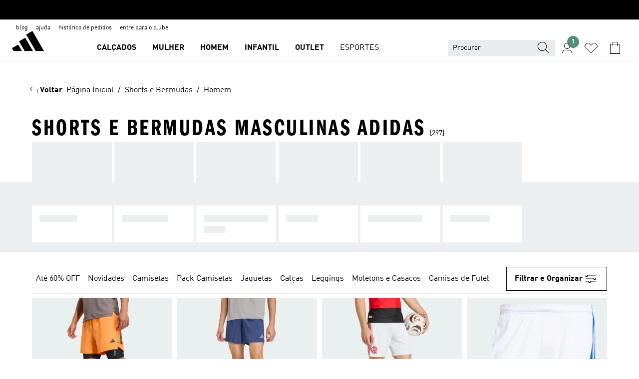

--- FILE ---
content_type: text/html; charset=utf-8
request_url: https://www.adidas.com.br/shorts_e_bermudas-homem
body_size: 114445
content:
<!DOCTYPE html><html lang="pt" class="theme-adidas"><head><meta charSet="utf-8"><title>Shorts e Bermudas adidas masculinas🩳 | adidas Brasil</title><meta name="description" content="Compre shorts e bermudas adidas masculinas e pratique seu esporte favorito com total conforto."><meta name="viewport" content="width=device-width, initial-scale=1"><link rel="icon" href="/static/glass/plp/plp-app/favicon.ico"><meta name="apple-itunes-app" data-auto-id="native-iOS-banner" content="app-id=1266591536, app-argument=/"><meta name="robots" content="index,follow,noydir,noodp"><meta property="og:title" content="Shorts e Bermudas Masculinas adidas"><meta property="og:description" content="Compre shorts e bermudas adidas masculinas e pratique seu esporte favorito com total conforto."><meta property="og:site_name" content="adidas BR"><meta property="og:url" content="https://www.adidas.com.br/shorts_e_bermudas-homem"><link rel="canonical" href="https://www.adidas.com.br/shorts_e_bermudas-homem"><link rel="alternate" href="https://www.adidas.sk/muzi-kratasy" hrefLang="sk-SK"><link rel="alternate" href="https://www.adidas.se/herr-shorts" hrefLang="sv-SE"><link rel="alternate" href="https://www.adidas.pt/calcoes-homem" hrefLang="pt-PT"><link rel="alternate" href="https://www.adidas.pl/mezczyzni-spodenki" hrefLang="pl-PL"><link rel="alternate" href="https://www.adidas.pe/shorts-hombre" hrefLang="es-PE"><link rel="alternate" href="https://www.adidas.no/shorts-menn" hrefLang="no-NO"><link rel="alternate" href="https://www.adidas.nl/heren-korte_broeken" hrefLang="nl-NL"><link rel="alternate" href="https://www.adidas.mx/shorts-hombre" hrefLang="es-MX"><link rel="alternate" href="https://www.adidas.jp/メンズ-ショートパンツ・短パン" hrefLang="ja-JP"><link rel="alternate" href="https://www.adidas.it/pantaloncini-uomo" hrefLang="it-IT"><link rel="alternate" href="https://www.adidas.ie/men-shorts" hrefLang="en-IE"><link rel="alternate" href="https://www.adidas.gr/ανδρικά-σορτς" hrefLang="el-GR"><link rel="alternate" href="https://www.adidas.fr/shorts-hommes" hrefLang="fr-FR"><link rel="alternate" href="https://www.adidas.fi/men-shorts" hrefLang="en-FI"><link rel="alternate" href="https://www.adidas.es/pantalones_cortos-hombre" hrefLang="es-ES"><link rel="alternate" href="https://www.adidas.dk/maend-shorts" hrefLang="da-DK"><link rel="alternate" href="https://www.adidas.de/en/men-shorts" hrefLang="en-DE"><link rel="alternate" href="https://www.adidas.de/manner-shorts" hrefLang="de-DE"><link rel="alternate" href="https://www.adidas.cz/muzi-kratasy" hrefLang="cs-CZ"><link rel="alternate" href="https://www.adidas.com/us/men-shorts" hrefLang="en-US"><link rel="alternate" href="https://www.adidas.com.vn/vi/nam-quan_short" hrefLang="vi-VN"><link rel="alternate" href="https://www.adidas.com.vn/en/men-shorts" hrefLang="en-VN"><link rel="alternate" href="https://www.adidas.com.tr/tr/erkek-sort" hrefLang="tr-TR"><link rel="alternate" href="https://www.adidas.com.tr/en/men-shorts" hrefLang="en-TR"><link rel="alternate" href="https://www.adidas.com.sg/men-shorts" hrefLang="en-SG"><link rel="alternate" href="https://www.adidas.com.ph/men-shorts" hrefLang="en-PH"><link rel="alternate" href="https://www.adidas.com.my/en/men-shorts" hrefLang="en-MY"><link rel="alternate" href="https://www.adidas.com.br/shorts_e_bermudas-homem" hrefLang="pt-BR"><link rel="alternate" href="https://www.adidas.com.au/men-shorts" hrefLang="en-AU"><link rel="alternate" href="https://www.adidas.com.ar/shorts-hombre" hrefLang="es-AR"><link rel="alternate" href="https://www.adidas.co.uk/men-shorts" hrefLang="en-GB"><link rel="alternate" href="https://www.adidas.co.th/th/ผู้ชาย-กางเกงขาสั้น" hrefLang="th-TH"><link rel="alternate" href="https://www.adidas.co.th/en/men-shorts" hrefLang="en-TH"><link rel="alternate" href="https://www.adidas.co.nz/men-shorts" hrefLang="en-NZ"><link rel="alternate" href="https://www.adidas.co.kr/men-shorts" hrefLang="ko-KR"><link rel="alternate" href="https://www.adidas.co.in/men-shorts" hrefLang="en-IN"><link rel="alternate" href="https://www.adidas.co.id/id/pria-celana_pendek" hrefLang="id-ID"><link rel="alternate" href="https://www.adidas.co.id/en/men-shorts" hrefLang="en-ID"><link rel="alternate" href="https://www.adidas.co/shorts-hombre" hrefLang="es-CO"><link rel="alternate" href="https://www.adidas.cl/shorts-hombre" hrefLang="es-CL"><link rel="alternate" href="https://www.adidas.ch/it/pantaloncini-uomo" hrefLang="it-CH"><link rel="alternate" href="https://www.adidas.ch/fr/shorts-hommes" hrefLang="fr-CH"><link rel="alternate" href="https://www.adidas.ch/en/men-shorts" hrefLang="en-CH"><link rel="alternate" href="https://www.adidas.ch/de/herren-shorts" hrefLang="de-CH"><link rel="alternate" href="https://www.adidas.ca/fr/hommes-shorts" hrefLang="fr-CA"><link rel="alternate" href="https://www.adidas.ca/en/men-shorts" hrefLang="en-CA"><link rel="alternate" href="https://www.adidas.be/nl/heren-shorts" hrefLang="nl-BE"><link rel="alternate" href="https://www.adidas.be/fr/shorts-hommes" hrefLang="fr-BE"><link rel="alternate" href="https://www.adidas.be/en/men-shorts" hrefLang="en-BE"><link rel="alternate" href="https://www.adidas.at/herren-shorts" hrefLang="de-AT"><link rel="alternate" href="https://www.adidas.com/bh/ar/men-shorts" hrefLang="ar-BH"><link rel="alternate" href="https://www.adidas.com.eg/ar/men-shorts" hrefLang="ar-EG"><link rel="alternate" href="https://www.adidas.com/kw/ar/men-shorts" hrefLang="ar-KW"><link rel="alternate" href="https://www.adidas.co.ma/ar/men-shorts" hrefLang="ar-MA"><link rel="alternate" href="https://www.adidas.com/om/ar/men-shorts" hrefLang="ar-OM"><link rel="alternate" href="https://www.adidas.com/qa/ar/men-shorts" hrefLang="ar-QA"><link rel="alternate" href="https://www.adidas.sa/ar/men-shorts" hrefLang="ar-SA"><link rel="alternate" href="https://www.adidas.ae/en/men-shorts" hrefLang="en-AE"><link rel="alternate" href="https://www.adidas.com/bh/en/men-shorts" hrefLang="en-BH"><link rel="alternate" href="https://www.adidas.com.eg/en/men-shorts" hrefLang="en-EG"><link rel="alternate" href="https://www.adidas.com.hk/en/men-shorts" hrefLang="en-HK"><link rel="alternate" href="https://www.adidas.co.il/en/men-shorts" hrefLang="en-IL"><link rel="alternate" href="https://www.adidas.com/kw/en/men-shorts" hrefLang="en-KW"><link rel="alternate" href="https://www.adidas.com/om/en/men-shorts" hrefLang="en-OM"><link rel="alternate" href="https://www.adidas.com/qa/en/men-shorts" hrefLang="en-QA"><link rel="alternate" href="https://www.adidas.sa/en/men-shorts" hrefLang="en-SA"><link rel="alternate" href="https://www.adidas.co.za/men-shorts" hrefLang="en-ZA"><link rel="alternate" href="https://www.adidas.co.ma/fr/men-shorts" hrefLang="fr-MA"><link rel="alternate" href="https://www.adidas.co.il/he/men-shorts" hrefLang="he-IL"><link rel="alternate" href="https://www.adidas.hr/muskarci-kratke-hlace" hrefLang="hr-HR"><link rel="alternate" href="https://www.adidas.ro/barbati-pantaloni-scurti" hrefLang="ro-RO"><link rel="alternate" href="https://www.adidas.com.hk/zh/men-shorts" hrefLang="zh-HK"><meta name="next-head-count" content="84"><link rel="preconnect" href="//esm.glass.adidas.com"><link rel="preconnect" href="//microfrontends.glass.adidas.com"><link rel="stylesheet" href="https://esm.glass.adidas.com/@adl/collection@6.1.2/css"><link rel="stylesheet" href="https://esm.glass.adidas.com/@adl/stripes-tokens-web-adidas@1.2.58/css/index.css"><link rel="stylesheet" href="https://esm.glass.adidas.com/@adl/grid@7.0.0-beta.13"><link rel="stylesheet" href="https://esm.glass.adidas.com/@adl/typography@1.1.0"><script type="module" id="external-dependencies">
         import React from 'https://esm.glass.adidas.com/v1/react@18.3.1';
         window.React = React;
      
         import ReactDOM from 'https://esm.glass.adidas.com/v1/react-dom@18.3.1';
         window.ReactDOM = ReactDOM;
      </script><script id="performance-load">
  window.addEventListener('load', function (e) { window.BOOMR_onload = (e && e.timeStamp) || new Date().getTime() }, false);

  window.BOOMR = window.BOOMR || {};
  window.BOOMR.snippetExecuted = true;
  if (window.performance && performance.mark) performance.mark('TTP');

  function SSR_PERFORMANCE_MEASUREMENT(e) {
    try {
        e.onload = undefined;
        if (
            e.complete &&
            window.performance &&
            typeof window.performance.getEntriesByName == 'function' &&
            window.performance.getEntriesByName(e.src)
        ) {
            window.ssrLoadedTimeStamp = window.performance.timing.navigationStart + window.performance.getEntriesByName(e.src)[0].responseEnd;
        } else {
            window.ssrLoadedTimeStamp = new Date().getTime();
            if (window.performance && performance.mark) performance.mark('SSR Visually Complete');
        }
    } catch (e) {}
  }

  var injectSsrPerformanceInstrument = document.querySelector('[data-inject_ssr_performance_instrument]');

  if (injectSsrPerformanceInstrument !== null) {
    if (injectSsrPerformanceInstrument.complete) {
      window.SSR_PERFORMANCE_MEASUREMENT(injectSsrPerformanceInstrument);
    } else {
        injectSsrPerformanceInstrument.addEventListener('load', window.SSR_PERFORMANCE_MEASUREMENT(injectSsrPerformanceInstrument));
    }
  } 

  
      (function(i,s,o,g,r,a,m){
      i['InstanaEumObject']=r;
      i[r]=i[r]||function(){(i[r].q=i[r].q||[]).push(arguments)},
      i[r].l=1*new Date();
      a=s.createElement(o),
      m=s.getElementsByTagName(o)[0];
      a.async=1;
      a.src=g;
      m.parentNode.insertBefore(a,m)
      })(window,document,'script','//eum.instana.io/eum.min.js','ineum');
      ineum('reportingUrl', 'https://eum-eu-west-1.instana.io');
      ineum('autoClearResourceTimings', false);
      ineum('ignoreErrorMessages',[
        /.*Failed to execute 'querySelector'.*/i,
        /.*ResizeObserver loop limit exceeded.*/i
      ]);
      ineum('meta', 'userAgent', window.navigator.userAgent);
      ineum('apiKey', 'BDBM8oS7QzGntzAncTouGg');
      ineum('page', 'PLP_ProductListPage');
  </script><link rel="preload" href="/static/glass/plp/plp-app/a4076517ebc091e285caa39e89aafbd54bc22e20/_next/static/css/421382a4fed4a3f1.css" as="style"><link rel="stylesheet" href="/static/glass/plp/plp-app/a4076517ebc091e285caa39e89aafbd54bc22e20/_next/static/css/421382a4fed4a3f1.css" data-n-g=""><link rel="preload" href="/static/glass/plp/plp-app/a4076517ebc091e285caa39e89aafbd54bc22e20/_next/static/css/9f879f1b3a51db90.css" as="style"><link rel="stylesheet" href="/static/glass/plp/plp-app/a4076517ebc091e285caa39e89aafbd54bc22e20/_next/static/css/9f879f1b3a51db90.css" data-n-p=""><link rel="preload" href="/static/glass/plp/plp-app/a4076517ebc091e285caa39e89aafbd54bc22e20/_next/static/css/ac330ae49fd49ef9.css" as="style"><link rel="stylesheet" href="/static/glass/plp/plp-app/a4076517ebc091e285caa39e89aafbd54bc22e20/_next/static/css/ac330ae49fd49ef9.css"><noscript data-n-css=""></noscript><script defer="" nomodule="" src="/static/glass/plp/plp-app/a4076517ebc091e285caa39e89aafbd54bc22e20/_next/static/chunks/polyfills-c67a75d1b6f99dc8.js"></script><script defer="" src="/static/glass/plp/plp-app/a4076517ebc091e285caa39e89aafbd54bc22e20/_next/static/chunks/586.c12c99802a6bc400.js"></script><script src="/static/glass/plp/plp-app/a4076517ebc091e285caa39e89aafbd54bc22e20/_next/static/chunks/webpack-ce43791fa2678a7b.js" defer=""></script><script src="/static/glass/plp/plp-app/a4076517ebc091e285caa39e89aafbd54bc22e20/_next/static/chunks/framework-2930527e9e7b48c3.js" defer=""></script><script src="/static/glass/plp/plp-app/a4076517ebc091e285caa39e89aafbd54bc22e20/_next/static/chunks/main-1dd0db79b3053154.js" defer=""></script><script src="/static/glass/plp/plp-app/a4076517ebc091e285caa39e89aafbd54bc22e20/_next/static/chunks/pages/_app-8f044c8f2aa761a9.js" defer=""></script><script src="/static/glass/plp/plp-app/a4076517ebc091e285caa39e89aafbd54bc22e20/_next/static/chunks/78-78466e10b3b49ba0.js" defer=""></script><script src="/static/glass/plp/plp-app/a4076517ebc091e285caa39e89aafbd54bc22e20/_next/static/chunks/74-cd8702e63cf08093.js" defer=""></script><script src="/static/glass/plp/plp-app/a4076517ebc091e285caa39e89aafbd54bc22e20/_next/static/chunks/743-4c0a1ae3daa3b51f.js" defer=""></script><script src="/static/glass/plp/plp-app/a4076517ebc091e285caa39e89aafbd54bc22e20/_next/static/chunks/10-aeb4a29a2a987728.js" defer=""></script><script src="/static/glass/plp/plp-app/a4076517ebc091e285caa39e89aafbd54bc22e20/_next/static/chunks/pages/%5Bpath%5D-4ba1297d02dbeabb.js" defer=""></script><script src="/static/glass/plp/plp-app/a4076517ebc091e285caa39e89aafbd54bc22e20/_next/static/HxRmdupXjNPAyV_wOK8md/_buildManifest.js" defer=""></script><script src="/static/glass/plp/plp-app/a4076517ebc091e285caa39e89aafbd54bc22e20/_next/static/HxRmdupXjNPAyV_wOK8md/_ssgManifest.js" defer=""></script><link rel="stylesheet" data-name="side-panel-mf" href="https://microfrontends.glass.adidas.com/side-panel-mf/style.css"><link rel="stylesheet" data-name="header-mf" href="https://microfrontends.glass.adidas.com/header-mf/7454c96938c6e388b125f2cd37159eb2ac06c469/style.css"><link rel="stylesheet" data-name="footer-mf" href="https://microfrontends.glass.adidas.com/footer-mf/7454c96938c6e388b125f2cd37159eb2ac06c469/style.css">
<script>(window.BOOMR_mq=window.BOOMR_mq||[]).push(["addVar",{"rua.upush":"false","rua.cpush":"false","rua.upre":"false","rua.cpre":"false","rua.uprl":"false","rua.cprl":"false","rua.cprf":"false","rua.trans":"SJ-8e91cf99-8a09-4db6-9ad4-826a2a63e41f","rua.cook":"true","rua.ims":"false","rua.ufprl":"false","rua.cfprl":"false","rua.isuxp":"false","rua.texp":"norulematch","rua.ceh":"false","rua.ueh":"false","rua.ieh.st":"0"}]);</script>
                              <script>!function(a){var e="https://s.go-mpulse.net/boomerang/",t="addEventListener";if("False"=="True")a.BOOMR_config=a.BOOMR_config||{},a.BOOMR_config.PageParams=a.BOOMR_config.PageParams||{},a.BOOMR_config.PageParams.pci=!0,e="https://s2.go-mpulse.net/boomerang/";if(window.BOOMR_API_key="VS6YR-U7NVZ-5H8FH-JJDPK-U3R2E",function(){function n(e){a.BOOMR_onload=e&&e.timeStamp||(new Date).getTime()}if(!a.BOOMR||!a.BOOMR.version&&!a.BOOMR.snippetExecuted){a.BOOMR=a.BOOMR||{},a.BOOMR.snippetExecuted=!0;var i,_,o,r=document.createElement("iframe");if(a[t])a[t]("load",n,!1);else if(a.attachEvent)a.attachEvent("onload",n);r.src="javascript:void(0)",r.title="",r.role="presentation",(r.frameElement||r).style.cssText="width:0;height:0;border:0;display:none;",o=document.getElementsByTagName("script")[0],o.parentNode.insertBefore(r,o);try{_=r.contentWindow.document}catch(O){i=document.domain,r.src="javascript:var d=document.open();d.domain='"+i+"';void(0);",_=r.contentWindow.document}_.open()._l=function(){var a=this.createElement("script");if(i)this.domain=i;a.id="boomr-if-as",a.src=e+"VS6YR-U7NVZ-5H8FH-JJDPK-U3R2E",BOOMR_lstart=(new Date).getTime(),this.body.appendChild(a)},_.write("<bo"+'dy onload="document._l();">'),_.close()}}(),"".length>0)if(a&&"performance"in a&&a.performance&&"function"==typeof a.performance.setResourceTimingBufferSize)a.performance.setResourceTimingBufferSize();!function(){if(BOOMR=a.BOOMR||{},BOOMR.plugins=BOOMR.plugins||{},!BOOMR.plugins.AK){var e="false"=="true"?1:0,t="cookiepresent",n="aokkoeixibyfe2l6yphq-f-8b66fa488-clientnsv4-s.akamaihd.net",i="false"=="true"?2:1,_={"ak.v":"39","ak.cp":"900032","ak.ai":parseInt("238272",10),"ak.ol":"0","ak.cr":14,"ak.ipv":4,"ak.proto":"h2","ak.rid":"aea27ecb","ak.r":42169,"ak.a2":e,"ak.m":"dsca","ak.n":"essl","ak.bpcip":"3.148.167.0","ak.cport":54418,"ak.gh":"23.52.43.82","ak.quicv":"","ak.tlsv":"tls1.3","ak.0rtt":"","ak.0rtt.ed":"","ak.csrc":"-","ak.acc":"","ak.t":"1769915343","ak.ak":"hOBiQwZUYzCg5VSAfCLimQ==qlr+BuzOUwiGmoEx6/fh2xTCnkpOODFpwW84fxmG+ApHjaHTxFVho+H98wNHPqS7fWDZ90zlSZyn4B9iCQyaUQ0x23yFGkK3/FR/XQao1LXj5V64ls41jzkukMeqkK/7rDZDyu+DDWyTL+kA+O/9+G80jmjLYGtQZuED3uQZ2wgJzZCrYbmnG93JWMLyzYQMqpKQx0QXXM3Z+/3C62pL3QMjKfKK/[base64]","ak.pv":"3649","ak.dpoabenc":"","ak.tf":i};if(""!==t)_["ak.ruds"]=t;var o={i:!1,av:function(e){var t="http.initiator";if(e&&(!e[t]||"spa_hard"===e[t]))_["ak.feo"]=void 0!==a.aFeoApplied?1:0,BOOMR.addVar(_)},rv:function(){var a=["ak.bpcip","ak.cport","ak.cr","ak.csrc","ak.gh","ak.ipv","ak.m","ak.n","ak.ol","ak.proto","ak.quicv","ak.tlsv","ak.0rtt","ak.0rtt.ed","ak.r","ak.acc","ak.t","ak.tf"];BOOMR.removeVar(a)}};BOOMR.plugins.AK={akVars:_,akDNSPreFetchDomain:n,init:function(){if(!o.i){var a=BOOMR.subscribe;a("before_beacon",o.av,null,null),a("onbeacon",o.rv,null,null),o.i=!0}return this},is_complete:function(){return!0}}}}()}(window);</script></head><body><div id="__next"><script id="__SOLE_HOST_INFO__">
        window.__SOLE_HOST_INFO__ = {"appId":"@plp/app","originalHost":"www.adidas.com.br","pageType":"ProductListingPage","context":{"brand":"adidas","locale":"pt_BR","env":"production"},"initialised":true};
      </script><script id="__ECOM_BAG__">
        window.__ECOM_BAG__ = undefined;
      </script><script id="__ECOM_WISHLIST__">
        window.__ECOM_WISHLIST__ = undefined;
      </script><div id="gl-theme-icons" style="width:0;height:0;position:absolute;overflow:hidden"><svg xmlns="http://www.w3.org/2000/svg" width="24" height="2350"><symbol fill="none" id="adiclub-logo" viewBox="0 0 24 24"><title>adiclub-logo</title><path d="M3.348 10.787a2.087 2.087 0 0 0-1.22-.375 2.096 2.096 0 0 0-1.505.633A2.165 2.165 0 0 0 0 12.575c0 1.192.963 2.177 2.128 2.177.435.003.86-.127 1.22-.375v.278h1.004v-4.201H3.348v.333Zm-1.192 2.98a1.17 1.17 0 0 1-.834-.35 1.21 1.21 0 0 1 0-1.697 1.17 1.17 0 0 1 .834-.351c.314.003.615.13.838.356.222.225.35.53.354.85a1.2 1.2 0 0 1-1.192 1.192Zm5.897-2.98a2.046 2.046 0 0 0-1.207-.375 2.104 2.104 0 0 0-1.562.606 2.204 2.204 0 0 0 0 3.13 2.104 2.104 0 0 0 1.563.605 2.153 2.153 0 0 0 1.206-.375v.277h1.015V9.026H8.053v1.761Zm-1.177 2.98c-.651 0-1.193-.54-1.193-1.192a1.23 1.23 0 0 1 .355-.85c.223-.226.523-.354.838-.357.637 0 1.18.554 1.18 1.206a1.22 1.22 0 0 1-.351.841 1.18 1.18 0 0 1-.83.352Zm2.698-3.313h1.018v4.2h-1.02l.002-4.2Zm1.017-.388H9.57v-1.04h1.017l.003 1.04Zm3.38 3.403.07.045c-.179.395-.417.695-.713.9-.282.202-.62.31-.965.31a1.494 1.494 0 0 1-.726-.168 1.151 1.151 0 0 1-.48-.491 1.644 1.644 0 0 1-.172-.774 3.313 3.313 0 0 1 .183-1.113c.115-.332.287-.64.51-.91a2.5 2.5 0 0 1 .747-.62 1.88 1.88 0 0 1 .9-.226 1.485 1.485 0 0 1 1.175.53l-.644.58h-.026c-.075-.277-.171-.482-.287-.616a.553.553 0 0 0-.426-.199.692.692 0 0 0-.453.186c-.16.143-.292.314-.391.505a3.309 3.309 0 0 0-.382 1.557c0 .347.078.623.235.827a.75.75 0 0 0 .617.305c.225.003.447-.049.648-.15.22-.122.417-.283.579-.477h.002Zm1.316.08a2.354 2.354 0 0 0-.022.442c.008.101.059.15.152.15a.21.21 0 0 0 .095-.026.316.316 0 0 0 .088-.062l.052.036c-.07.178-.177.34-.313.473a.67.67 0 0 1-.478.182c-.197 0-.34-.073-.427-.217-.087-.144-.104-.39-.052-.739l.59-3.824-.165-.583.009-.053L15.946 9l.044.026-.704 4.523Zm4.164 0a2.345 2.345 0 0 0-.022.442c.009.101.06.15.152.15a.211.211 0 0 0 .096-.026.332.332 0 0 0 .087-.062l.052.036a1.37 1.37 0 0 1-.312.473.67.67 0 0 1-.479.182c-.197 0-.34-.073-.426-.217-.087-.144-.104-.39-.052-.739l.048-.312a3.727 3.727 0 0 1-.357.462c-.204.23-.44.428-.7.589a1.454 1.454 0 0 1-.765.233c-.226 0-.4-.074-.52-.22a1.145 1.145 0 0 1-.236-.576 2.519 2.519 0 0 1 .01-.752l.286-1.857-.165-.583.008-.053 1.131-.327.044.027-.417 2.697c-.052.343-.042.589.03.74a.36.36 0 0 0 .335.224.958.958 0 0 0 .461-.141 2.99 2.99 0 0 0 .51-.367c.14-.124.273-.258.395-.4l.279-1.816-.166-.583.01-.053 1.13-.327.044.027-.491 3.13Zm4.427-2.53a1.103 1.103 0 0 0-.339-.46.8.8 0 0 0-.504-.168 1.521 1.521 0 0 0-.709.195c-.262.14-.5.323-.705.54-.103.106-.2.22-.288.34l.378-2.437L21.67 9l-1.134.327-.009.053.165.583-.729 4.734.035.027.808-.3c.059.043.12.082.184.118.214.121.481.181.8.181.303.002.6-.079.861-.234.277-.165.517-.386.705-.65.21-.292.37-.618.474-.964.115-.38.172-.776.17-1.174a1.757 1.757 0 0 0-.122-.68v-.002Zm-.913 1.928c-.064.26-.159.511-.283.747a1.86 1.86 0 0 1-.4.527.677.677 0 0 1-.488.195.67.67 0 0 1-.478-.218 1.58 1.58 0 0 1-.324-.546l.283-1.823a3.46 3.46 0 0 1 .563-.484c.27-.182.5-.274.692-.274a.428.428 0 0 1 .409.248c.086.165.13.422.13.77 0 .29-.034.577-.104.858" fill="currentColor"></path></symbol><symbol id="alert-error" viewBox="0 0 19 19"><title>alert-error</title><g fill="none" stroke="currentColor" stroke-miterlimit="10"><circle cx="9.5" cy="9.5" r="6"></circle><path d="m11.5 7.5-2 2 2 2m-4-4 2 2-2 2" stroke-linecap="square"></path></g></symbol><symbol id="alert-info" viewBox="0 0 19 19"><title>alert-info</title><circle cx="9.5" cy="9.5" r="6" fill="none" stroke="currentColor" stroke-linecap="square" stroke-miterlimit="10"></circle><circle fill="currentColor" cx="9.5" cy="6.5" r="0.65"></circle><path d="M9.5 8.5v4" fill="none" stroke="currentColor" stroke-linecap="square" stroke-miterlimit="10"></path></symbol><symbol id="alert-success" viewBox="0 0 19 19"><title>alert-success</title><g fill="none" stroke="currentColor" stroke-linecap="square" stroke-miterlimit="10"><path d="m6.5 9.93 1.71 1.71 4.29-4.28"></path><circle cx="9.5" cy="9.5" r="6"></circle></g></symbol><symbol id="alert-warning" viewBox="0 0 19 19"><title>alert-warning</title><path fill="none" stroke="currentColor" stroke-miterlimit="10" d="m9.5 3.5-7 12h14l-7-12z"></path><circle fill="currentColor" cx="9.5" cy="13.53" r="0.65"></circle><path stroke-linecap="square" fill="none" stroke="currentColor" stroke-miterlimit="10" d="M9.5 11.53v-4"></path></symbol><symbol id="broken-image" viewBox="0 0 17 19"><title>broken-image</title><g fill="none" stroke="currentColor" stroke-miterlimit="10"><circle cx="12.5" cy="8.5" r="2"></circle><path d="m.5 14.5 4-7 3.75 7"></path><path stroke-linecap="square" d="M.5 4.5h16v10H.5zm15-2-14 14"></path><path d="m7.5 14.4 2-2.9 2 3"></path></g></symbol><symbol id="checkmark" viewBox="0 0 19 19"><title>checkmark</title><path fill="none" stroke="currentColor" stroke-linecap="square" stroke-miterlimit="10" d="m2.5 10.5 4 4 10-10"></path></symbol><symbol id="contact-email" viewBox="0 0 15 19"><title>contact-email</title><g fill="none" stroke="currentColor" stroke-miterlimit="10"><path stroke-linecap="square" d="M.5 5.5h14v8H.5z"></path><path d="m10.5 9.5 4 4m-14-8 7 6 7-6m-10 4-4 4"></path></g></symbol><symbol id="contact-phone" viewBox="0 0 9 19"><title>contact-phone</title><g fill="none" stroke="currentColor" stroke-miterlimit="10"><path d="M.5 2.5h8v14h-8zm0 11h8m-8-9h8"></path><circle cx="4.5" cy="14.5" r="1"></circle></g></symbol><symbol id="customization" viewBox="0 0 19 19"><title>customization</title><path d="M12.504.717 2.424 12.219l1.785 1.566L14.291 2.281ZM1.65 13.109l-.462 2.329 2.244-.76Z" fill="currentColor"></path><path d="m8.598 10.592-4.56 5.214a8.313 8.313 0 0 0 5.046 2.16z" fill="#3175de"></path><path d="m17.943 9.132-7.339.487 5.712 5.011a8.313 8.313 0 0 0 1.627-5.463z" fill="#f9b900"></path><path d="m9.785 10.486.499 7.469a8.313 8.313 0 0 0 5.26-2.375z" fill="#00ac37"></path><path d="M17.813 7.956a8.313 8.313 0 0 0-2.791-4.655l-4.536 5.13z" fill="#ea2c35"></path></symbol><symbol id="forbidden" viewBox="0 0 13 19"><title>forbidden</title><g fill="none" stroke="currentColor" stroke-miterlimit="10"><circle cx="6.5" cy="9.5" r="6"></circle><path stroke-linecap="square" d="m2.5 5.5 8 8"></path></g></symbol><symbol id="locked" viewBox="0 0 19 19"><title>locked</title><g fill="none" stroke="currentColor" stroke-miterlimit="10"><path d="M13.5 7.5v-1a4 4 0 0 0-8 0v1m-2 0h12v8h-12z"></path><circle cx="9.5" cy="10.68" r="1.18"></circle><path stroke-linecap="square" d="M9.5 13.5v-1.64"></path></g></symbol><symbol id="logo" viewBox="0 0 24 24"><title>logo</title><path d="M15.72 13.61h4.67l-6-10.47-3.5 2 4.87 8.45zm-5.17 1v-1h3.68l-3.92-6.79-3.51 2 2.75 4.78v1zm-7.83-2.19.67 1.19h4.67l-1.85-3.2-3.49 2zm11.51 1.19v1.69a2 2 0 0 0-1.23-.37 2.08 2.08 0 0 0 0 4.16 2.12 2.12 0 0 0 1.19-.37V19h1v-5.39zm-6.17 0v1.69a2 2 0 0 0-1.19-.37 2.08 2.08 0 0 0 0 4.16 2.1 2.1 0 0 0 1.19-.37V19h1v-5.39zm12.22 4.08c0 .81.72 1.39 1.88 1.39.94 0 1.72-.41 1.72-1.32 0-.63-.35-1-1.17-1.15l-.64-.13c-.41-.08-.69-.16-.69-.4s.27-.39.62-.39.71.25.72.55h1c-.05-.78-.68-1.31-1.7-1.31s-1.67.57-1.67 1.32c0 .92.74 1.06 1.38 1.18l.53.1c.38.07.54.18.54.4s-.19.39-.64.39c-.65 0-.86-.34-.87-.63zM18.91 19h1v-4h-1v.32a2 2 0 0 0-1.19-.37 2.08 2.08 0 0 0 0 4.16 2.12 2.12 0 0 0 1.19-.37V19zM3.39 19h1v-4h-1v.32a2 2 0 0 0-1.19-.37 2.08 2.08 0 1 0 0 4.16 2.12 2.12 0 0 0 1.19-.37V19zm7.16 0v-4h-1v4zm-9.46-2a1.15 1.15 0 1 1 1.15 1.15A1.15 1.15 0 0 1 1.09 17zm4.68 0a1.15 1.15 0 1 1 1.15 1.15A1.14 1.14 0 0 1 5.77 17zm10.84 0a1.15 1.15 0 1 1 1.15 1.15A1.15 1.15 0 0 1 16.61 17zm-4.67 0a1.15 1.15 0 1 1 1.15 1.15A1.14 1.14 0 0 1 11.94 17z" fill="currentColor"></path></symbol><symbol id="personalisation-flag" viewBox="0 0 15 19"><title>personalisation-flag</title><g fill="none" stroke="currentColor" stroke-miterlimit="10"><path d="M14.5 13.5H.5v-10h14z"></path><path stroke-linecap="square" d="M7.5 5.5v6m3-3h-6m-4-6v15"></path></g></symbol><symbol id="personalization" viewBox="0 0 19 19"><title>personalization</title><path d="m1.188 15.438.475-2.375 1.78 1.544zM12.23.95 2.376 12.231l1.782 1.544 9.856-11.162z" fill="currentColor"></path><path d="M12.943 6.176 9.5 15.437h1.9l.594-1.662h3.324l.594 1.662h1.9l-3.442-9.26h-1.426zm.713 2.73 1.187 3.324h-2.375l1.188-3.324zm-12.47 7.72v1.187h16.626v-1.188H1.187z" fill="#0286cd"></path></symbol><symbol id="rating-active" viewBox="0 0 19 19"><title>rating-active</title><path d="m9.5 14.26 5.86 4.26-2.23-6.91L19 7.35h-7.25L9.5.48 7.25 7.35H0l5.87 4.26-2.24 6.91z" fill="currentColor"></path></symbol><symbol id="rating-inactive" viewBox="0 0 19 19"><title>rating-inactive</title><path d="M15.01 8.644h-4.204L9.5 4.651 8.195 8.644H3.99l3.407 2.475-1.304 4.007L9.5 12.652l3.397 2.474-1.294-4.008zM19 7.348l-5.874 4.266 2.23 6.906L9.5 14.254 3.626 18.52l2.248-6.906L0 7.348h7.255L9.5.48l2.246 6.868z" fill="currentColor"></path></symbol><symbol id="size-guide" viewBox="0 0 19 19"><title>size-guide</title><g fill="none" stroke="currentColor" stroke-miterlimit="10"><path d="M.5 6.5h18v6H.5z"></path><path stroke-linecap="square" d="M3.5 12.5v-3m3 3v-2m3 2v-3m6 3v-3m-3 3v-2"></path></g></symbol><symbol id="tooltip" viewBox="0 0 14 24"><title>tooltip</title><path fill="currentColor" d="M.49 7.22A6.14 6.14 0 0 1 7 1.76a5.88 5.88 0 0 1 6.25 6c0 3.62-2.6 5.61-5.58 6.07V17H5.1v-5.13c3 0 5.67-.91 5.67-4.06A3.58 3.58 0 0 0 6.94 4.1 3.68 3.68 0 0 0 3 7.22zM5.1 22v-2.68h2.54V22z"></path></symbol><symbol id="usp-checkmark" viewBox="0 0 17 19"><title>usp-checkmark</title><path fill="none" stroke="currentColor" stroke-linecap="square" stroke-miterlimit="10" d="m1.5 10.5 4 4 10-10"></path></symbol><symbol id="usp-delivery-cash" viewBox="0 0 24 24"><title>usp-delivery-cash</title><g fill="none" fill-rule="evenodd"><path d="m15.235 4.5-1.312 3h-3.846l-1.312-3h6.47Z" stroke="currentColor"></path><path d="M12.002 18.5c2.279 0 4.575-.565 5.861-1.76.364-.34.57-.763.623-1.269.059-.567-.067-1.227-.356-1.98-.617-1.609-1.967-3.602-4.034-5.991h-4.2c-2.06 2.395-3.407 4.392-4.024 6-.29.754-.416 1.413-.359 1.98.051.503.255.924.615 1.26 1.281 1.19 3.586 1.76 5.874 1.76Z" stroke="currentColor"></path><path d="M12 15.57v-.68a2 2 0 0 1-1-.299l.16-.46c.295.199.644.303 1 .299a.71.71 0 0 0 .795-.613.548.548 0 0 0 .005-.057c0-.37-.26-.6-.76-.81-.7-.27-1.12-.58-1.12-1.17a1.12 1.12 0 0 1 1-1.1V10h.42v.66c.312.002.617.081.89.23l-.17.45a1.688 1.688 0 0 0-.86-.23c-.52 0-.72.31-.72.59 0 .28.25.53.84.77s1 .64 1 1.24a1.18 1.18 0 0 1-1.07 1.16v.7H12Z" fill="currentColor"></path><path d="M12 15.57v-.68a2 2 0 0 1-1-.299l.16-.46c.295.199.644.303 1 .299a.71.71 0 0 0 .795-.613.548.548 0 0 0 .005-.057c0-.37-.26-.6-.76-.81-.7-.27-1.12-.58-1.12-1.17a1.12 1.12 0 0 1 1-1.1V10h.42v.66c.312.002.617.081.89.23l-.17.45a1.688 1.688 0 0 0-.86-.23c-.52 0-.72.31-.72.59 0 .28.25.53.84.77s1 .64 1 1.24a1.18 1.18 0 0 1-1.07 1.16v.7H12Z" stroke="currentColor" stroke-width="0.37"></path></g></symbol><symbol fill="none" id="usp-delivery-delay" viewBox="0 0 24 24"><title>usp-delivery-delay</title><path fill-rule="evenodd" clip-rule="evenodd" d="M13.143 12.937a1.241 1.241 0 0 1-1.077.797c-.631 0-1.143-.51-1.143-1.14v-.045c.014-.487.326-.916.787-1.077V8.07h.753v3.382c.326.141.58.41.701.743h1.797v.743h-1.818Z" fill="currentColor"></path><path d="M12 19a7 7 0 1 0 0-14 7 7 0 0 0 0 14Z" stroke="currentColor"></path></symbol><symbol id="usp-delivery-evening" viewBox="0 0 24 24"><title>usp-delivery-evening</title><path d="M11.544 8.404a5.3 5.3 0 0 0-2.31 7.05 5.15 5.15 0 0 0 6.94 2.4 4.832 4.832 0 0 0 1.84-1.511 4.64 4.64 0 0 1-5.7-2.49 4.905 4.905 0 0 1-.52-2 5.15 5.15 0 0 1 2-4 6.194 6.194 0 0 0-2.25.55Zm7.47 4.7-3-3m3 0-3 3m-7.66-4.75-3-3m3 0-3 3" fill="none" fill-rule="evenodd" stroke="currentColor" stroke-width="1.001"></path></symbol><symbol fill="none" id="usp-delivery-same-day" viewBox="0 0 24 24"><title>usp-delivery-same-day</title><path d="M5 14.469h2m-3-2h3m0-2H3" stroke="currentColor" stroke-linecap="square"></path><path d="M8.568 17c.374.365.788.688 1.236.962 3.302 2.025 7.626.996 9.656-2.296a6.987 6.987 0 0 0-2.305-9.628A7.03 7.03 0 0 0 7.72 8" stroke="currentColor"></path><path fill-rule="evenodd" clip-rule="evenodd" d="M14.72 12.868a1.24 1.24 0 0 1-1.077.797 1.14 1.14 0 0 1-1.143-1.14v-.045c.014-.488.326-.917.787-1.077V8h.753v3.382c.326.14.58.409.701.743h1.797v.743H14.72Z" fill="currentColor"></path></symbol><symbol id="usp-delivery-store" viewBox="0 0 24 24"><title>usp-delivery-store</title><g stroke="currentColor" fill="none" fill-rule="evenodd"><path stroke-width="1.042" d="M5.576 6.419h12.498l.792 4.042v1.558H4.773v-1.56zm.626 11.984v-6.384m11.302 6.012V12.02"></path><path stroke-width="1.001" stroke-linecap="square" d="M3.896 18.46h16.333"></path><path stroke-width="1.042" d="M10.402 12.02v6.337M3 18.46h17.733"></path><path stroke-width="0.754" d="m16.029 15.911-.868.98m.868-2.585-2.417 2.706"></path></g></symbol><symbol id="usp-delivery" viewBox="0 0 19 19"><title>usp-delivery</title><g fill="none" stroke="currentColor" stroke-miterlimit="10"><path d="M13.42 13.5H9.5"></path><path stroke-linecap="square" d="M4.5 5.5h10l4 3v5h-2m-10 0h-2m0-6h-4"></path><circle cx="8" cy="13" r="1.5"></circle><circle cx="15" cy="13" r="1.5"></circle><path stroke-linecap="square" d="M1.5 9.5h3m-2 2h2"></path></g></symbol><symbol id="usp-exchange" viewBox="0 0 24 24"><title>usp-exchange</title><g stroke="currentColor" stroke-width="1.145" fill="none" fill-rule="evenodd"><path d="m12.982 12.184 2.671 3.07-2.671 3.08m-8.41-3.079h10.76M9.623 5.374l-2.66 3.08 2.66 3.07"></path><path stroke-linecap="round" d="M7.273 8.454h12.01v6.8m-1.481.001h1.48M4.572 7.444v7.811m1.48 0h-1.48"></path></g></symbol><symbol id="usp-free-returns" viewBox="0 0 19 19"><title>usp-free-returns</title><g fill="none" stroke="currentColor" stroke-miterlimit="10"><path stroke-linecap="square" d="M16.5 11.5h-2m3-2h-3m0-4H.5v8h14"></path><path d="M.5 7.5h11m-8 0 4 6m-2-6 4 6m-2-6 4 6"></path><path stroke-linecap="square" d="M14.5 7.5h4"></path></g></symbol><symbol id="usp-gift-card" viewBox="0 0 24 24"><title>usp-gift-card</title><path d="M4.5 17.5h15v-10h-15zm1-8h13m-7 3h5m-5 2h4" fill="none" fill-rule="evenodd" stroke-linecap="square" stroke="currentColor"></path></symbol><symbol id="usp-klarna" viewBox="0 0 24 24"><title>usp-klarna</title><g fill="none" fill-rule="evenodd"><path d="M9.327 1.182H6.718a6.67 6.67 0 0 1-2.69 5.39l-1.037.774L7 12.8h3.282L6.6 7.773a9.243 9.243 0 0 0 2.727-6.591M0 12.79h2.673V1.183H0zm12.136-2.854a1.5 1.5 0 1 0 .01 0h-.01Z" fill="currentColor" transform="translate(6 5)"></path><path d="M11.227 2.28a.587.587 0 0 0 .591-.59.588.588 0 0 0-.59-.59.588.588 0 0 0-.592.59c0 .328.263.59.591.59Zm0-1.071c.263 0 .482.218.482.481a.486.486 0 0 1-.482.482.486.486 0 0 1-.481-.482c0-.263.219-.481.481-.481Zm-.087.547h.11l.109.24h.11l-.11-.24c.065-.022.11-.088.11-.175 0-.11-.089-.197-.22-.197h-.219v.612h.11v-.24Zm0-.285h.11c.065 0 .109.044.109.088 0 .065-.022.087-.11.087h-.11v-.175Z" fill="#000" transform="translate(6 5)"></path></g></symbol><symbol id="usp-sale" viewBox="0 0 24 24"><title>usp-sale</title><g fill="none" fill-rule="evenodd"><path d="m14.657 5.65 2.14 1.987L18.5 6.482V18.5h-13V6.482l1.702 1.155L9.343 5.65 12 7.623l2.657-1.974Z" stroke="currentColor"></path><path d="M6.13 3.54a1.761 1.761 0 1 0 0 3.522 1.761 1.761 0 0 0 0-3.523Zm0 1a.76.76 0 1 1 0 1.52.76.76 0 0 1 0-1.52ZM1.76 0a1.76 1.76 0 1 0 0 3.52 1.76 1.76 0 0 0 0-3.52Zm0 1.001a.76.76 0 1 1 0 1.519.76.76 0 0 1 0-1.519ZM6.37.084l.76.652-5.36 6.25-.76-.652z" transform="translate(8 9)" fill="currentColor" fill-rule="nonzero"></path></g></symbol><symbol id="arrow-back" viewBox="0 0 16 24"><title>arrow-back</title><g fill="none" stroke="currentColor" stroke-miterlimit="10" stroke-width="2"><path d="M15 18v-6H2"></path><path d="m6.5 7-5 5 5 5"></path></g></symbol><symbol id="arrow-down" viewBox="0 0 16 24"><title>arrow-down</title><path fill="none" stroke="currentColor" stroke-miterlimit="10" stroke-width="2" d="M1.5 9 8 15.5 14.5 9"></path></symbol><symbol id="arrow-left-long" viewBox="0 0 24 24"><title>arrow-left-long</title><path fill="none" stroke="currentColor" stroke-miterlimit="10" stroke-width="2" d="m6.4 17-5-5 5-5M2 12h22"></path></symbol><symbol id="arrow-left" viewBox="0 0 10 24"><title>arrow-left</title><path fill="none" stroke="currentColor" stroke-miterlimit="10" stroke-width="2" d="M8 5.5 1.5 12 8 18.5"></path></symbol><symbol id="arrow-right-long" viewBox="0 0 24 24"><title>arrow-right-long</title><path d="m17.59 7 5 5-5 5M0 12h22" fill="none" stroke="currentColor" stroke-miterlimit="10" stroke-width="2"></path></symbol><symbol id="arrow-right" viewBox="0 0 10 24"><title>arrow-right</title><path fill="none" stroke="currentColor" stroke-miterlimit="10" stroke-width="2" d="M2 5.5 8.5 12 2 18.5"></path></symbol><symbol id="arrow-up" viewBox="0 0 16 24"><title>arrow-up</title><path fill="none" stroke="currentColor" stroke-miterlimit="10" stroke-width="2" d="M1.5 14.5 8 8l6.5 6.5"></path></symbol><symbol id="bag-active" viewBox="0 0 16 24"><title>bag-active</title><g stroke="currentColor" stroke-miterlimit="10" stroke-width="2"><path fill="currentColor" d="M1 7h14v14H1z"></path><path fill="none" d="M11 10V3H5v7"></path></g></symbol><symbol id="bag-inactive" viewBox="0 0 16 24"><title>bag-inactive</title><g fill="none" stroke="currentColor" stroke-miterlimit="10" stroke-width="2"><path d="M1 7h14v14H1z"></path><path d="M11 10V3H5v7"></path></g></symbol><symbol id="calendar-active" viewBox="0 0 20 24"><title>calendar-active</title><g stroke="currentColor" stroke-miterlimit="10"><path fill="currentColor" stroke-width="2.011" d="M1 10h18v11H1z"></path><path fill="none" stroke-width="2" d="M1 4h18v6H1zm14-3v6M5 7V1"></path></g></symbol><symbol id="calendar-inactive" viewBox="0 0 20 24"><title>calendar-inactive</title><g fill="none" stroke="currentColor" stroke-miterlimit="10"><path stroke-width="2.011" d="M1 10h18v11H1z"></path><path stroke-width="2" d="M1 4h18v6H1zm14-3v6M5 7V1"></path></g></symbol><symbol id="chat" viewBox="0 0 22 24"><title>chat</title><path d="M21 19V3H1v16h5v3l4-3h11zM4 7h14M4 11h14M4 15h14" fill="none" stroke="currentColor" stroke-miterlimit="10" stroke-width="2"></path></symbol><symbol id="checkbox-checkmark" viewBox="0 0 16 24"><title>checkbox-checkmark</title><path fill="none" stroke="currentColor" stroke-miterlimit="10" stroke-width="2" d="m1 13 4 4L15 7"></path></symbol><symbol id="checkmark-full" viewBox="0 0 24 24"><title>checkmark-full</title><g fill="none" fill-rule="evenodd"><circle fill="currentColor" cx="12" cy="12" r="12"></circle><path fill="#fff" d="m9 15.586 9.293-9.293 1.414 1.414L9 18.414l-4.707-4.707 1.414-1.414z"></path></g></symbol><symbol id="clipboard" viewBox="0 0 24 24"><title>clipboard</title><g fill="none" fill-rule="evenodd"><path d="M0 24h24V0H0z"></path><path d="M18 2v3.994h3.994v16h-16V18H2V2h16Zm1.984 6.004H8.004v11.98h11.98V8.004ZM16 4H4v12h1.994V5.995L16 5.994V4Z" fill="currentColor" fill-rule="nonzero"></path></g></symbol><symbol id="close" viewBox="0 0 18 24"><title>close</title><path d="m17 4-8 8 8 8M1 4l8 8-8 8" fill="none" stroke="currentColor" stroke-miterlimit="10" stroke-width="2"></path></symbol><symbol id="cross-small" viewBox="0 0 14 24"><title>cross-small</title><path d="m13 6-6 6 6 6M1 6l6 6-6 6" fill="none" stroke="currentColor" stroke-miterlimit="10" stroke-width="2"></path></symbol><symbol id="download" viewBox="0 0 24 24"><title>download</title><g fill="currentColor" fill-rule="evenodd"><path d="M3 21v-8h2v6h14v-6h2v8H3z"></path><path d="m12 16-5.707-5.707 1.414-1.414L11 12.17V2.586h2v9.585l3.293-3.292 1.414 1.414L12 16z"></path></g></symbol><symbol id="dropdown" viewBox="0 0 16 24"><title>dropdown</title><path fill="none" stroke="currentColor" stroke-miterlimit="10" stroke-width="2" d="M1.5 9 8 15.5 14.5 9"></path></symbol><symbol id="edit" viewBox="0 0 22 24"><title>edit</title><path d="M7 20 20 7l-4.02-4L3 16l-1 5 5-1zm-3-4 3 3m7-13 3 3" fill="none" stroke="currentColor" stroke-miterlimit="10" stroke-width="2"></path></symbol><symbol fill="none" id="external-link" viewBox="0 0 24 24"><title>external-link</title><path fill-rule="evenodd" clip-rule="evenodd" d="M19.586 3H15V1h8v8h-2V4.414l-7.293 7.293-1.414-1.414L19.586 3Z" fill="currentColor"></path><path fill-rule="evenodd" clip-rule="evenodd" d="M1 3h12v2H3v16h16V11h2v12H1V3Z" fill="currentColor"></path></symbol><symbol fill="none" id="filter" viewBox="0 0 27 30"><path fill-rule="evenodd" stroke="currentColor" clip-rule="evenodd" d="M6 12V8H10V9.5L26 9.5V10.5L10 10.5V12H6ZM7 9H9V11H7V9Z" fill="currentColor"></path><path fill-rule="evenodd" stroke="currentColor" clip-rule="evenodd" d="M26 22.5L16 22.5V24H12V22.5L6 22.5V21.5L12 21.5V20H16V21.5L26 21.5V22.5ZM15 21H13V23H15V21Z" fill="currentColor"></path><path fill-rule="evenodd" stroke="currentColor" clip-rule="evenodd" d="M22 16.5L6 16.5V15.5L22 15.5V14H26V18H22V16.5ZM23 15H25V17H23V15Z" fill="currentColor"></path></symbol><symbol fill="none" id="fullscreen" viewBox="0 0 24 24"><title>fullscreen</title><path fill-rule="evenodd" clip-rule="evenodd" d="M21 2h-7v2h4.586l-5.293 5.293 1.414 1.414L20 5.414V10h2V2h-1ZM4 14v4.586l5.293-5.293 1.414 1.414L5.414 20H10v2H2v-8h2Z" fill="currentColor"></path></symbol><symbol id="hamburger" viewBox="0 0 24 24"><title>hamburger</title><path d="M0 6h24M0 12h24M0 18h24" fill="none" stroke="currentColor" stroke-miterlimit="10" stroke-width="2"></path></symbol><symbol fill="none" id="hd-filled" viewBox="0 0 24 24"><title>hd-filled</title><path fill-rule="evenodd" clip-rule="evenodd" d="M24 2H0v20h24V2ZM9.06 12.815V17h1.851V7H9.06v4.087H5.85V7H4v10h1.85v-4.185h3.21Zm10.927.323a44.552 44.552 0 0 0 0-2.262 9.502 9.502 0 0 0-.067-.94 3.367 3.367 0 0 0-.186-.787 2.87 2.87 0 0 0-.333-.688c-.338-.506-.737-.876-1.199-1.11C17.741 7.117 17.186 7 16.538 7h-3.422v10h3.422c.648 0 1.203-.117 1.664-.351.462-.234.861-.604 1.199-1.11.142-.215.253-.44.333-.674a3.61 3.61 0 0 0 .186-.786c.036-.29.058-.604.067-.941Zm-1.851-2.15c.009.282.013.619.013 1.012s-.004.735-.013 1.025c-.01.281-.027.525-.053.73a2.313 2.313 0 0 1-.12.506c-.045.14-.111.267-.2.38-.31.411-.772.617-1.385.617h-1.411V8.742h1.411c.613 0 1.074.206 1.385.618.089.112.155.238.2.379.053.14.093.313.12.52.026.196.044.44.053.73Z" fill="currentColor"></path></symbol><symbol fill="none" id="hd-outline" viewBox="0 0 24 24"><title>hd-outline</title><path fill-rule="evenodd" clip-rule="evenodd" d="M2 4h20v16H2V4ZM0 22V2h24v20H0Zm9.06-9.185V17h1.851V7H9.06v4.087H5.85V7H4v10h1.85v-4.185h3.21Zm10.927.323a44.552 44.552 0 0 0 0-2.262 9.502 9.502 0 0 0-.067-.94 3.367 3.367 0 0 0-.186-.787 2.87 2.87 0 0 0-.333-.688c-.338-.506-.737-.876-1.199-1.11C17.741 7.117 17.186 7 16.538 7h-3.422v10h3.422c.648 0 1.203-.117 1.664-.351.462-.234.861-.604 1.199-1.11.142-.215.253-.44.333-.674a3.61 3.61 0 0 0 .186-.786c.036-.29.058-.604.067-.941Zm-1.851-2.15c.009.282.013.619.013 1.012s-.004.735-.013 1.025c-.01.281-.027.525-.053.73a2.313 2.313 0 0 1-.12.506c-.045.14-.111.267-.2.38-.31.411-.772.617-1.385.617h-1.411V8.742h1.411c.613 0 1.074.206 1.385.618.089.112.155.238.2.379.053.14.093.313.12.52.026.196.044.44.053.73Z" fill="currentColor"></path></symbol><symbol id="hide-active" viewBox="0 0 24 24"><title>hide-active</title><g fill="none" stroke="currentColor" stroke-miterlimit="10" stroke-width="2"><circle cx="12" cy="10.95" r="3.81"></circle><path d="M12 17.35A12.31 12.31 0 0 1 2 11.9a12.31 12.31 0 0 1 10-5.45 12.31 12.31 0 0 1 10 5.45 12.31 12.31 0 0 1-10 5.45zM22 2 2 22"></path></g></symbol><symbol id="hide-inactive" viewBox="0 0 24 24"><title>hide-inactive</title><g fill="none" stroke="currentColor" stroke-miterlimit="10" stroke-width="2"><circle cx="12" cy="10.95" r="3.81"></circle><path d="M12 17.35A12.31 12.31 0 0 1 2 11.9a12.31 12.31 0 0 1 10-5.45 12.31 12.31 0 0 1 10 5.45 12.31 12.31 0 0 1-10 5.45z"></path></g></symbol><symbol id="locate-target" viewBox="0 0 22 24"><title>locate-target</title><g fill="none" stroke="currentColor" stroke-miterlimit="10" stroke-width="2"><circle cx="11" cy="12" r="8"></circle><path d="M11 1v6m0 10v6m11-11h-6M6 12H0"></path></g></symbol><symbol id="lock" viewBox="0 0 24 24"><title>lock</title><g stroke="currentColor" stroke-width="2" fill="none" fill-rule="evenodd"><path d="M3 21h18V9H3z"></path><path d="M13.773 13.773a1.774 1.774 0 1 1-3.547-.001 1.774 1.774 0 0 1 3.547 0Z"></path><path d="M12 18v-2.454" stroke-linecap="square"></path><path d="M18 8.9V8A6 6 0 1 0 6 8v1"></path></g></symbol><symbol id="minus" viewBox="0 0 20 2"><title>minus</title><g fill="none" fill-rule="evenodd"><path d="M0 24h24V0H0z" transform="translate(-2 -11)"></path><path d="M20 1H0" stroke="currentColor" stroke-width="2"></path></g></symbol><symbol id="notification-active" viewBox="0 0 24 24"><title>notification-active</title><g stroke="currentColor" stroke-miterlimit="10" stroke-width="2"><path d="M15 18a3 3 0 0 1-6 0m-7 0h20" fill="none"></path><path fill="currentColor" d="M19 10a7 7 0 0 0-14 0v8h14z"></path><path d="M5.21 2a10.46 10.46 0 0 0-3.52 6m20.62 0a10.46 10.46 0 0 0-3.52-6" fill="none"></path></g></symbol><symbol id="notification-inactive" viewBox="0 0 24 24"><title>notification-inactive</title><path d="M15 18a3 3 0 0 1-6 0m-7 0h20m-3-8a7 7 0 0 0-14 0v8h14zM5.21 2a10.46 10.46 0 0 0-3.52 6m20.62 0a10.46 10.46 0 0 0-3.52-6" fill="none" stroke="currentColor" stroke-miterlimit="10" stroke-width="2"></path></symbol><symbol fill="none" id="pause-outline" viewBox="0 0 24 24"><title>pause-outline</title><path d="M9 4H7v16h2V4Zm8 0h-2v16h2V4Z" fill="currentColor"></path></symbol><symbol id="pin-small" viewBox="0 0 9 19"><title>pin-small</title><g fill="none" stroke="currentColor" stroke-miterlimit="10"><circle cx="4.5" cy="7.5" r="4" stroke-linecap="square"></circle><path d="M1.17 9.71 4.5 15.5l3.33-5.79"></path></g></symbol><symbol id="pin" viewBox="0 0 14 24"><title>pin</title><g fill="none" stroke="currentColor" stroke-miterlimit="10" stroke-width="2"><circle cx="7" cy="9" r="6" stroke-linecap="square"></circle><path d="M2 12.32 7 21l5-8.68"></path></g></symbol><symbol fill="none" id="play-filled" viewBox="0 0 24 24"><title>play-filled</title><path d="M18.5 11.66 5 20.32V3l13.5 8.66Z" fill="currentColor"></path></symbol><symbol fill="none" id="play-outline" viewBox="0 0 24 24"><title>play-outline</title><path fill-rule="evenodd" clip-rule="evenodd" d="M18.5 11.66 5 3v17.32l13.5-8.66Zm-3.704 0L7 6.66v10l7.796-5Z" fill="currentColor"></path></symbol><symbol id="plus" viewBox="0 0 20 24"><title>plus</title><path d="M10 2v20m10-10H0" fill="none" stroke="currentColor" stroke-miterlimit="10" stroke-width="2"></path></symbol><symbol id="profile" viewBox="0 0 20 24"><title>profile</title><g fill="none" stroke="currentColor" stroke-miterlimit="10" stroke-width="2"><path d="M19 20.5 15.63 16H4.38L1 20.5"></path><circle cx="10" cy="8.5" r="4.5"></circle></g></symbol><symbol id="reload" viewBox="0 0 24 24"><title>reload</title><g fill="none" fill-rule="evenodd" stroke="currentColor" stroke-width="2"><path d="M7.827 6.343A8 8 0 1 1 5.484 12v-1" stroke-linecap="square"></path><path d="M2.007 13.427 5.484 9.95l3.478 3.477"></path></g></symbol><symbol fill="none" id="sd-filled" viewBox="0 0 24 24"><title>sd-filled</title><path fill-rule="evenodd" clip-rule="evenodd" d="M24 2H0v20h24V2ZM10.882 15.287c.182-.368.273-.792.273-1.27 0-.442-.06-.838-.178-1.188a2.064 2.064 0 0 0-.573-.884 2.238 2.238 0 0 0-.751-.498 4.73 4.73 0 0 0-1.106-.276l-1.16-.18a1.953 1.953 0 0 1-.533-.137 1.406 1.406 0 0 1-.355-.235.951.951 0 0 1-.219-.332 1.275 1.275 0 0 1-.054-.373c0-.34.118-.63.355-.87.245-.248.623-.373 1.133-.373.319 0 .655.042 1.01.125.355.073.683.257.983.552l1.202-1.202a3.683 3.683 0 0 0-1.38-.884C9.03 7.088 8.443 7 7.77 7c-.529 0-1.002.074-1.42.221a3.053 3.053 0 0 0-1.066.622c-.29.257-.514.57-.669.939a3.02 3.02 0 0 0-.232 1.201c0 .838.232 1.483.697 1.934.218.212.478.387.778.525.3.129.669.226 1.106.29l1.16.18c.246.036.428.078.547.124.118.046.227.115.327.207.2.203.3.474.3.815 0 .396-.145.7-.436.912-.292.211-.724.317-1.297.317a4.4 4.4 0 0 1-1.27-.18 2.48 2.48 0 0 1-1.065-.648L4 15.702c.473.488.997.828 1.57 1.022.583.184 1.243.276 1.98.276.51 0 .983-.064 1.42-.193a3.551 3.551 0 0 0 1.147-.58 2.71 2.71 0 0 0 .765-.94Zm9.104-2.168a42.121 42.121 0 0 0 0-2.224 9.03 9.03 0 0 0-.068-.925 3.202 3.202 0 0 0-.191-.774 2.776 2.776 0 0 0-.341-.677c-.346-.497-.756-.86-1.23-1.09-.473-.231-1.041-.346-1.706-.346h-3.51v9.834h3.51c.665 0 1.233-.115 1.707-.345.473-.23.883-.594 1.229-1.091a2.86 2.86 0 0 0 .34-.663c.092-.24.156-.498.192-.774.037-.285.06-.594.068-.925Zm-1.898-2.114c.01.277.014.608.014.995s-.005.723-.014 1.008a7.34 7.34 0 0 1-.054.719 2.16 2.16 0 0 1-.123.497 1.143 1.143 0 0 1-.205.373c-.319.405-.792.607-1.42.607H14.84V8.796h1.447c.628 0 1.101.202 1.42.607.091.11.16.235.205.373.055.138.095.309.123.511.027.194.045.433.054.718Z" fill="currentColor"></path></symbol><symbol fill="none" id="sd-outline" viewBox="0 0 24 24"><title>sd-outline</title><path fill-rule="evenodd" clip-rule="evenodd" d="M2 4h20v16H2V4ZM0 22V2h24v20H0Zm10.882-6.713c.182-.368.273-.792.273-1.27 0-.442-.06-.838-.178-1.188a2.064 2.064 0 0 0-.573-.884 2.238 2.238 0 0 0-.751-.498 4.73 4.73 0 0 0-1.106-.276l-1.16-.18a1.953 1.953 0 0 1-.533-.137 1.406 1.406 0 0 1-.355-.235.951.951 0 0 1-.219-.332 1.275 1.275 0 0 1-.054-.373c0-.34.118-.63.355-.87.245-.248.623-.373 1.133-.373.319 0 .655.042 1.01.125.355.073.683.257.983.552l1.202-1.202a3.683 3.683 0 0 0-1.38-.884C9.03 7.088 8.443 7 7.77 7c-.529 0-1.002.074-1.42.221a3.053 3.053 0 0 0-1.066.622c-.29.257-.514.57-.669.939a3.02 3.02 0 0 0-.232 1.201c0 .838.232 1.483.697 1.934.218.212.478.387.778.525.3.129.669.226 1.106.29l1.16.18c.246.036.428.078.547.124.118.046.227.115.327.207.2.203.3.474.3.815 0 .396-.145.7-.436.912-.292.211-.724.317-1.297.317a4.4 4.4 0 0 1-1.27-.18 2.48 2.48 0 0 1-1.065-.648L4 15.702c.473.488.997.828 1.57 1.022.583.184 1.243.276 1.98.276.51 0 .983-.064 1.42-.193a3.551 3.551 0 0 0 1.147-.58 2.71 2.71 0 0 0 .765-.94Zm9.104-2.168a42.121 42.121 0 0 0 0-2.224 9.03 9.03 0 0 0-.068-.925 3.202 3.202 0 0 0-.191-.774 2.776 2.776 0 0 0-.341-.677c-.346-.497-.756-.86-1.23-1.09-.473-.231-1.041-.346-1.706-.346h-3.51v9.834h3.51c.665 0 1.233-.115 1.707-.345.473-.23.883-.594 1.229-1.091a2.86 2.86 0 0 0 .34-.663c.092-.24.156-.498.192-.774.037-.285.06-.594.068-.925Zm-1.898-2.114c.01.277.014.608.014.995s-.005.723-.014 1.008a7.34 7.34 0 0 1-.054.719 2.16 2.16 0 0 1-.123.497 1.143 1.143 0 0 1-.205.373c-.319.405-.792.607-1.42.607H14.84V8.796h1.447c.628 0 1.101.202 1.42.607.091.11.16.235.205.373.055.138.095.309.123.511.027.194.045.433.054.718Z" fill="currentColor"></path></symbol><symbol id="search" viewBox="0 0 20 24"><title>search</title><g fill="none" stroke="currentColor" stroke-linecap="square" stroke-miterlimit="10" stroke-width="2"><circle cx="8" cy="10" r="6"></circle><path d="m13 15 5 5"></path></g></symbol><symbol id="share" viewBox="0 0 22 24"><title>share</title><g fill="none" stroke="currentColor" stroke-miterlimit="10" stroke-width="2"><path d="M18 7.9a3 3 0 1 1 3-3 3 3 0 0 1-3 3m0 14a3 3 0 1 1 3-3 3 3 0 0 1-3 3"></path><circle cx="4" cy="11.9" r="3"></circle><path d="m6.65 10.5 8.64-4.32m0 11.44L6.65 13.3"></path></g></symbol><symbol fill="none" id="sound-off-filled" viewBox="0 0 24 24"><title>sound-off-filled</title><path fill-rule="evenodd" clip-rule="evenodd" d="M12 2v20.381l-6.892-5.575H2v-8.4h3.07L12 2Zm3.707 13.993L18 13.7l2.293 2.293 1.414-1.414-2.293-2.293 2.293-2.293-1.414-1.414L18 10.872 15.707 8.58l-1.414 1.414 2.293 2.293-2.293 2.293 1.414 1.414Z" fill="currentColor"></path></symbol><symbol fill="none" id="sound-off-outline" viewBox="0 0 24 24"><title>sound-off-outline</title><path fill-rule="evenodd" clip-rule="evenodd" d="M12 4.286V2l-1.679 1.552-5.25 4.854H2v8.4h3.108l5.263 4.258L12 22.38V4.286Zm-5.86 5.855L10 6.573V18.19l-3.91-3.16-.275-.223H4v-4.4h1.852l.288-.265Zm9.567 5.852L18 13.7l2.293 2.293 1.414-1.414-2.293-2.293 2.293-2.293-1.414-1.414L18 10.872 15.707 8.58l-1.414 1.414 2.293 2.293-2.293 2.293 1.414 1.414Z" fill="currentColor"></path></symbol><symbol fill="none" id="sound-on-filled" viewBox="0 0 24 24"><title>sound-on-filled</title><path fill-rule="evenodd" clip-rule="evenodd" d="M12 22.381V2L5.07 8.406H2v8.4h3.108L12 22.381Zm2-3.095a7 7 0 1 0 0-14v2a5 5 0 0 1 0 10v2Zm3-7a3 3 0 0 1-3 3v-2a1 1 0 1 0 0-2v-2a3 3 0 0 1 3 3Z" fill="currentColor"></path></symbol><symbol fill="none" id="sound-on-outline" viewBox="0 0 24 24"><title>sound-on-outline</title><path fill-rule="evenodd" clip-rule="evenodd" d="M13 2v20.381l-6.892-5.575H3v-8.4h3.07L13 2Zm-2 4.573-4.147 3.833H5v4.4h1.815L11 18.191V6.573Zm4 12.713a7 7 0 1 0 0-14v2a5 5 0 0 1 0 10v2Zm3-7a3 3 0 0 1-3 3v-2a1 1 0 1 0 0-2v-2a3 3 0 0 1 3 3Z" fill="currentColor"></path></symbol><symbol fill="none" id="subtitles-cc-filled" viewBox="0 0 24 24"><title>subtitles-cc-filled</title><path fill-rule="evenodd" clip-rule="evenodd" d="M24 2H0v20h24V2ZM10.107 16.227c.668-.525 1.096-1.303 1.284-2.335H9.402a2.108 2.108 0 0 1-.564 1.009c-.263.257-.64.386-1.128.386-.273 0-.518-.046-.734-.138a1.527 1.527 0 0 1-.522-.373 1.514 1.514 0 0 1-.24-.345 2.317 2.317 0 0 1-.14-.497 6.46 6.46 0 0 1-.085-.76A20.183 20.183 0 0 1 5.96 12c0-.47.009-.856.028-1.16.019-.313.047-.571.084-.774.038-.202.085-.368.141-.497.066-.129.146-.244.24-.345a1.52 1.52 0 0 1 .522-.373c.216-.092.46-.138.734-.138.489 0 .865.133 1.128.4.263.258.447.59.55.995h2.003c-.188-1.032-.616-1.805-1.284-2.32C9.45 7.261 8.65 7 7.71 7c-.583 0-1.091.092-1.524.276a3.693 3.693 0 0 0-1.17.76 3.155 3.155 0 0 0-.593.773 3.64 3.64 0 0 0-.296.884 8.15 8.15 0 0 0-.113 1.036 53.478 53.478 0 0 0 0 2.541c.019.378.056.728.113 1.05.066.313.165.604.296.87.141.268.339.526.593.774.348.332.738.59 1.17.774.433.175.94.262 1.524.262.94 0 1.74-.258 2.397-.773Zm8.61 0c.667-.525 1.095-1.303 1.283-2.335h-1.989a2.108 2.108 0 0 1-.564 1.009c-.263.257-.64.386-1.128.386-.273 0-.518-.046-.734-.138a1.528 1.528 0 0 1-.522-.373 1.514 1.514 0 0 1-.24-.345 2.317 2.317 0 0 1-.14-.497 6.46 6.46 0 0 1-.085-.76A20.183 20.183 0 0 1 14.57 12c0-.47.009-.856.028-1.16.019-.313.047-.571.084-.774.038-.202.085-.368.141-.497.066-.129.146-.244.24-.345a1.52 1.52 0 0 1 .522-.373c.216-.092.46-.138.734-.138.489 0 .865.133 1.128.4.263.258.447.59.55.995H20c-.188-1.032-.616-1.805-1.284-2.32C18.058 7.261 17.26 7 16.32 7c-.583 0-1.091.092-1.524.276a3.693 3.693 0 0 0-1.17.76 3.155 3.155 0 0 0-.593.773 3.64 3.64 0 0 0-.296.884 8.15 8.15 0 0 0-.113 1.036 53.478 53.478 0 0 0 0 2.541c.019.378.057.728.113 1.05.066.313.164.604.296.87.141.268.339.526.593.774.348.332.738.59 1.17.774.433.175.94.262 1.524.262.94 0 1.74-.258 2.397-.773Z" fill="currentColor"></path></symbol><symbol fill="none" id="subtitles-cc-outline" viewBox="0 0 24 24"><title>subtitles-cc-outline</title><path fill-rule="evenodd" clip-rule="evenodd" d="M2 4h20v16H2V4ZM0 22V2h24v20H0Zm10.107-5.773c.668-.525 1.096-1.303 1.284-2.335H9.402a2.108 2.108 0 0 1-.564 1.009c-.263.257-.64.386-1.128.386-.273 0-.518-.046-.734-.138a1.527 1.527 0 0 1-.522-.373 1.514 1.514 0 0 1-.24-.345 2.317 2.317 0 0 1-.14-.497 6.46 6.46 0 0 1-.085-.76A20.183 20.183 0 0 1 5.96 12c0-.47.009-.856.028-1.16.019-.313.047-.571.084-.774.038-.202.085-.368.141-.497.066-.129.146-.244.24-.345a1.52 1.52 0 0 1 .522-.373c.216-.092.46-.138.734-.138.489 0 .865.133 1.128.4.263.258.447.59.55.995h2.003c-.188-1.032-.616-1.805-1.284-2.32C9.45 7.261 8.65 7 7.71 7c-.583 0-1.091.092-1.524.276a3.693 3.693 0 0 0-1.17.76 3.155 3.155 0 0 0-.593.773 3.64 3.64 0 0 0-.296.884 8.15 8.15 0 0 0-.113 1.036 53.478 53.478 0 0 0 0 2.541c.019.378.056.728.113 1.05.066.313.165.604.296.87.141.268.339.526.593.774.348.332.738.59 1.17.774.433.175.94.262 1.524.262.94 0 1.74-.258 2.397-.773Zm8.61 0c.667-.525 1.095-1.303 1.283-2.335h-1.989a2.108 2.108 0 0 1-.564 1.009c-.263.257-.64.386-1.128.386-.273 0-.518-.046-.734-.138a1.528 1.528 0 0 1-.522-.373 1.514 1.514 0 0 1-.24-.345 2.317 2.317 0 0 1-.14-.497 6.46 6.46 0 0 1-.085-.76A20.183 20.183 0 0 1 14.57 12c0-.47.009-.856.028-1.16.019-.313.047-.571.084-.774.038-.202.085-.368.141-.497.066-.129.146-.244.24-.345a1.52 1.52 0 0 1 .522-.373c.216-.092.46-.138.734-.138.489 0 .865.133 1.128.4.263.258.447.59.55.995H20c-.188-1.032-.616-1.805-1.284-2.32C18.058 7.261 17.26 7 16.32 7c-.583 0-1.091.092-1.524.276a3.693 3.693 0 0 0-1.17.76 3.155 3.155 0 0 0-.593.773 3.64 3.64 0 0 0-.296.884 8.15 8.15 0 0 0-.113 1.036 53.478 53.478 0 0 0 0 2.541c.019.378.057.728.113 1.05.066.313.164.604.296.87.141.268.339.526.593.774.348.332.738.59 1.17.774.433.175.94.262 1.524.262.94 0 1.74-.258 2.397-.773Z" fill="currentColor"></path></symbol><symbol fill="none" id="subtitles-filled" viewBox="0 0 24 24"><title>subtitles-filled</title><path fill-rule="evenodd" clip-rule="evenodd" d="M24 2H0v20h24V2Zm-4 12H9v-2h11v2Zm-5 4H4v-2h11v2ZM4 14h3v-2H4v2Zm16 4h-3v-2h3v2Z" fill="currentColor"></path></symbol><symbol fill="none" id="subtitles-outline" viewBox="0 0 24 24"><title>subtitles-outline</title><path fill-rule="evenodd" clip-rule="evenodd" d="M2 4h20v16H2V4ZM0 2h24v20H0V2Zm20 12H9v-2h11v2Zm-5 4H4v-2h11v2ZM4 14h3v-2H4v2Zm16 4h-3v-2h3v2Z" fill="currentColor"></path></symbol><symbol id="wishlist-active" viewBox="0 0 20 24"><title>wishlist-active</title><path fill="currentColor" stroke="currentColor" stroke-miterlimit="10" stroke-width="2" d="M7.38 6H4.42L2 10l8 8 8-8-2.41-4h-2.98L10 9 7.38 6z"></path></symbol><symbol id="wishlist-inactive" viewBox="0 0 20 24"><title>wishlist-inactive</title><path fill="none" stroke="currentColor" stroke-miterlimit="10" stroke-width="2" d="M7.38 6H4.42L2 10l8 8 8-8-2.41-4h-2.98L10 9 7.38 6z"></path></symbol><symbol id="zoom-out" viewBox="0 0 22 24"><title>zoom-out</title><g fill="none" fill-rule="evenodd"><path d="M0 24h24V0H0z"></path><g stroke="currentColor" stroke-width="2"><path d="M10 17a7 7 0 1 1 .001-14.001A7 7 0 0 1 10 17Zm5-2 6 6" stroke-linecap="square"></path><path d="M14 10H6"></path></g></g></symbol><symbol id="zoom" viewBox="0 0 22 24"><title>zoom</title><g fill="none" stroke="currentColor" stroke-miterlimit="10" stroke-width="2"><circle cx="9" cy="10" r="7" stroke-linecap="square"></circle><path stroke-linecap="square" d="m14 15 6 6"></path><path d="M9 6v8m4-4H5"></path></g></symbol><symbol fill="none" id="apple" viewBox="0 0 24 24"><title>apple</title><g clip-path="url(#a)"><path d="M20.425 8.5c-.128.1-2.392 1.37-2.392 4.192 0 3.265 2.88 4.42 2.967 4.449-.013.07-.458 1.582-1.519 3.122-.946 1.355-1.934 2.708-3.438 2.708-1.503 0-1.89-.869-3.626-.869-1.691 0-2.293.898-3.668.898s-2.335-1.254-3.438-2.794C4.033 18.397 3 15.588 3 12.92c0-4.277 2.795-6.546 5.545-6.546 1.462 0 2.68.955 3.598.955.873 0 2.235-1.012 3.898-1.012.63 0 2.894.057 4.384 2.183Zm-5.174-3.993c.688-.812 1.175-1.938 1.175-3.065A2.098 2.098 0 0 0 16.383 1c-1.12.042-2.45.741-3.253 1.668-.63.713-1.218 1.84-1.218 2.981 0 .134.015.267.042.398.099.019.2.028.3.029 1.004 0 2.267-.669 2.996-1.569Z" fill="#000"></path></g><defs><clipPath id="a"><path fill="#fff" transform="translate(3 1)" d="M0 0h18v22H0z"></path></clipPath></defs></symbol><symbol id="facebook" viewBox="0 0 24 24"><title>facebook</title><g fill="none" fill-rule="evenodd"><path d="M0 24h24V0H0z"></path><path d="M23 12.067C23 5.955 18.075 1 12 1S1 5.955 1 12.067C1 17.591 5.023 22.17 10.281 23v-7.734H7.488v-3.199h2.793V9.63c0-2.774 1.642-4.306 4.155-4.306 1.204 0 2.462.216 2.462.216v2.724h-1.387c-1.366 0-1.792.853-1.792 1.728v2.076h3.05l-.487 3.2h-2.563V23C18.977 22.17 23 17.591 23 12.067" fill="#1877F2"></path></g></symbol><symbol id="google" viewBox="0 0 24 24"><title>google</title><g fill="none" fill-rule="evenodd"><path d="M21.56 11.25c0-.78-.07-1.53-.2-2.25H11v4.255h5.92a5.06 5.06 0 0 1-2.195 3.32v2.76h3.555c2.08-1.915 3.28-4.735 3.28-8.085Z" fill="#4285F4" transform="translate(1 1)"></path><path d="M11 22c2.97 0 5.46-.985 7.28-2.665l-3.555-2.76c-.985.66-2.245 1.05-3.725 1.05-2.865 0-5.29-1.935-6.155-4.535H1.17v2.85A10.996 10.996 0 0 0 11 22Z" fill="#34A853" transform="translate(1 1)"></path><path d="M4.845 13.09A6.612 6.612 0 0 1 4.5 11c0-.725.125-1.43.345-2.09V6.06H1.17A10.996 10.996 0 0 0 0 11c0 1.775.425 3.455 1.17 4.94l3.675-2.85Z" fill="#FBBC05" transform="translate(1 1)"></path><path d="M11 4.375c1.615 0 3.065.555 4.205 1.645l3.155-3.155C16.455 1.09 13.965 0 11 0 6.7 0 2.98 2.465 1.17 6.06l3.675 2.85C5.71 6.31 8.135 4.375 11 4.375Z" fill="#EA4335" transform="translate(1 1)"></path><path d="M0 0h22v22H0z" transform="translate(1 1)"></path></g></symbol><symbol id="instagram-filled" viewBox="0 0 24 24"><title>instagram-filled</title><g fill="none" fill-rule="evenodd"><path d="M0 24h24V0H0z"></path><path d="M11.5 20c-2.632 0-2.941-.01-3.971-.059-1.022-.045-1.588-.22-1.969-.368a3.53 3.53 0 0 1-1.293-.84 3.54 3.54 0 0 1-.84-1.292c-.148-.382-.323-.948-.37-1.97C3.01 14.44 3 14.13 3 11.5c0-2.633.01-2.941.058-3.972.046-1.022.22-1.588.368-1.968.2-.518.453-.904.84-1.294a3.55 3.55 0 0 1 1.293-.84c.382-.147.948-.322 1.97-.368C8.56 3.01 8.87 3 11.5 3c2.632 0 2.941.01 3.971.058 1.022.046 1.588.22 1.969.368.517.2.904.453 1.293.84.388.39.64.776.84 1.293.148.38.323.947.37 1.97.047 1.03.057 1.338.057 3.971 0 2.632-.01 2.941-.058 3.971-.046 1.022-.22 1.588-.368 1.969a3.54 3.54 0 0 1-.84 1.293c-.39.388-.777.64-1.293.84-.382.148-.948.323-1.97.368-1.03.048-1.34.059-3.971.059" fill="#fff"></path><path d="M12 2c-2.716 0-3.057.012-4.123.061-1.064.047-1.791.216-2.428.464a4.875 4.875 0 0 0-1.77 1.154 4.875 4.875 0 0 0-1.154 1.77c-.248.637-.417 1.363-.464 2.428C2.012 8.943 2 9.284 2 12s.012 3.057.061 4.123c.047 1.065.216 1.791.464 2.428a4.875 4.875 0 0 0 1.154 1.77 4.875 4.875 0 0 0 1.77 1.154c.637.248 1.364.417 2.428.464C8.943 21.988 9.284 22 12 22s3.057-.012 4.123-.061c1.064-.047 1.791-.216 2.428-.464a4.875 4.875 0 0 0 1.77-1.154 4.875 4.875 0 0 0 1.154-1.77c.248-.637.417-1.363.464-2.428.049-1.066.061-1.407.061-4.123s-.012-3.057-.061-4.123c-.047-1.065-.216-1.791-.464-2.428a4.875 4.875 0 0 0-1.154-1.77 4.875 4.875 0 0 0-1.77-1.154c-.637-.248-1.364-.417-2.428-.464C15.057 2.012 14.716 2 12 2m0 1.802c2.67 0 2.986.01 4.041.058.975.044 1.504.207 1.856.344.467.182.8.399 1.151.748.349.351.566.684.748 1.151.137.352.3.881.344 1.856.048 1.055.058 1.371.058 4.041 0 2.67-.01 2.986-.058 4.041-.044.975-.207 1.504-.344 1.856-.182.467-.399.8-.748 1.151a3.129 3.129 0 0 1-1.151.748c-.352.137-.881.3-1.856.344-1.055.048-1.371.058-4.041.058-2.67 0-2.986-.01-4.041-.058-.975-.044-1.504-.207-1.856-.344a3.129 3.129 0 0 1-1.151-.748 3.129 3.129 0 0 1-.748-1.151c-.137-.352-.3-.881-.344-1.856-.048-1.055-.058-1.371-.058-4.041 0-2.67.01-2.986.058-4.041.044-.975.207-1.504.344-1.856.182-.467.399-.8.748-1.151a3.129 3.129 0 0 1 1.151-.748c.352-.137.881-.3 1.856-.344C9.014 3.812 9.33 3.802 12 3.802" fill="currentColor"></path><path d="M12 15.245a3.245 3.245 0 1 1 0-6.49 3.245 3.245 0 0 1 0 6.49M12 7a5 5 0 1 0 0 10 5 5 0 0 0 0-10m6-1a1 1 0 1 1-2 0 1 1 0 0 1 2 0" fill="currentColor"></path></g></symbol><symbol id="instagram" viewBox="0 0 24 24"><title>instagram</title><g fill="none" fill-rule="evenodd"><path d="M0 24h24V0H0z"></path><path d="M11.5 20c-2.632 0-2.941-.01-3.971-.059-1.022-.045-1.588-.22-1.969-.368a3.53 3.53 0 0 1-1.293-.84 3.54 3.54 0 0 1-.84-1.292c-.148-.382-.323-.948-.37-1.97C3.01 14.44 3 14.13 3 11.5c0-2.633.01-2.941.058-3.972.046-1.022.22-1.588.368-1.968.2-.518.453-.904.84-1.294a3.55 3.55 0 0 1 1.293-.84c.382-.147.948-.322 1.97-.368C8.56 3.01 8.87 3 11.5 3c2.632 0 2.941.01 3.971.058 1.022.046 1.588.22 1.969.368.517.2.904.453 1.293.84.388.39.64.776.84 1.293.148.38.323.947.37 1.97.047 1.03.057 1.338.057 3.971 0 2.632-.01 2.941-.058 3.971-.046 1.022-.22 1.588-.368 1.969a3.54 3.54 0 0 1-.84 1.293c-.39.388-.777.64-1.293.84-.382.148-.948.323-1.97.368-1.03.048-1.34.059-3.971.059"></path><path d="M12 2c-2.716 0-3.057.012-4.123.061-1.064.047-1.791.216-2.428.464a4.875 4.875 0 0 0-1.77 1.154 4.875 4.875 0 0 0-1.154 1.77c-.248.637-.417 1.363-.464 2.428C2.012 8.943 2 9.284 2 12s.012 3.057.061 4.123c.047 1.065.216 1.791.464 2.428a4.875 4.875 0 0 0 1.154 1.77 4.875 4.875 0 0 0 1.77 1.154c.637.248 1.364.417 2.428.464C8.943 21.988 9.284 22 12 22s3.057-.012 4.123-.061c1.064-.047 1.791-.216 2.428-.464a4.875 4.875 0 0 0 1.77-1.154 4.875 4.875 0 0 0 1.154-1.77c.248-.637.417-1.363.464-2.428.049-1.066.061-1.407.061-4.123s-.012-3.057-.061-4.123c-.047-1.065-.216-1.791-.464-2.428a4.875 4.875 0 0 0-1.154-1.77 4.875 4.875 0 0 0-1.77-1.154c-.637-.248-1.364-.417-2.428-.464C15.057 2.012 14.716 2 12 2m0 1.802c2.67 0 2.986.01 4.041.058.975.044 1.504.207 1.856.344.467.182.8.399 1.151.748.349.351.566.684.748 1.151.137.352.3.881.344 1.856.048 1.055.058 1.371.058 4.041 0 2.67-.01 2.986-.058 4.041-.044.975-.207 1.504-.344 1.856-.182.467-.399.8-.748 1.151a3.129 3.129 0 0 1-1.151.748c-.352.137-.881.3-1.856.344-1.055.048-1.371.058-4.041.058-2.67 0-2.986-.01-4.041-.058-.975-.044-1.504-.207-1.856-.344a3.129 3.129 0 0 1-1.151-.748 3.129 3.129 0 0 1-.748-1.151c-.137-.352-.3-.881-.344-1.856-.048-1.055-.058-1.371-.058-4.041 0-2.67.01-2.986.058-4.041.044-.975.207-1.504.344-1.856.182-.467.399-.8.748-1.151a3.129 3.129 0 0 1 1.151-.748c.352-.137.881-.3 1.856-.344C9.014 3.812 9.33 3.802 12 3.802" fill="currentColor"></path><path d="M12 15.245a3.245 3.245 0 1 1 0-6.49 3.245 3.245 0 0 1 0 6.49M12 7a5 5 0 1 0 0 10 5 5 0 0 0 0-10m6-1a1 1 0 1 1-2 0 1 1 0 0 1 2 0" fill="currentColor"></path></g></symbol><symbol id="messenger" viewBox="0 0 24 24"><title>messenger</title><g fill="none" fill-rule="evenodd"><path d="M10.934.022C4.774.022 0 4.534 0 10.628c0 3.188 1.307 5.942 3.434 7.845a.88.88 0 0 1 .295.623l.06 1.945a.876.876 0 0 0 1.227.774l2.17-.957a.873.873 0 0 1 .582-.044 11.9 11.9 0 0 0 3.166.42c6.16 0 10.934-4.512 10.934-10.606S17.094.022 10.934.022Z" fill="currentColor" transform="translate(1 1)"></path><path d="m4.37 13.73 3.21-5.095a1.642 1.642 0 0 1 2.372-.438l2.554 1.916a.657.657 0 0 0 .79-.002l3.45-2.618c.46-.35 1.062.203.752.691l-3.21 5.093a1.642 1.642 0 0 1-2.372.438l-2.554-1.916a.657.657 0 0 0-.79.002l-3.451 2.62c-.46.35-1.063-.202-.753-.69" fill="#fff" transform="translate(1 1)"></path></g></symbol><symbol id="pinterest" viewBox="0 0 24 24"><title>pinterest</title><circle cx="12" cy="12" r="11" fill="#fff"></circle><path d="M12 1a11 11 0 0 0-4 21.25 10.83 10.83 0 0 1 0-3.16c.2-.86 1.29-5.47 1.29-5.47A4 4 0 0 1 9 12c0-1.53.89-2.67 2-2.67a1.37 1.37 0 0 1 1.39 1.54 22.13 22.13 0 0 1-.91 3.67 1.6 1.6 0 0 0 1.63 2c2 0 3.46-2.07 3.46-5A4.34 4.34 0 0 0 12 7a4.76 4.76 0 0 0-5 4.78 4.25 4.25 0 0 0 .82 2.51.31.31 0 0 1 .07.31c-.08.35-.27 1.1-.3 1.25s-.16.24-.37.15C5.83 15.36 5 13.35 5 11.74c0-3.47 2.5-6.66 7.24-6.66A6.45 6.45 0 0 1 19 11.43c0 3.79-2.39 6.84-5.7 6.84A2.93 2.93 0 0 1 10.8 17s-.56 2.1-.69 2.62a12.37 12.37 0 0 1-1.37 2.88A11 11 0 1 0 12 1z" fill="currentColor"></path></symbol><symbol id="runtastic" viewBox="0 0 24 24"><title>runtastic</title><path d="M11.971 2a4.28 4.28 0 0 0-3.24 1.34L5.23 7l1.558 1.67 3.452-3.58a2.25 2.25 0 0 1 3.298 0l.112.11 1.58-1.6-.23-.21A4.28 4.28 0 0 0 11.97 2zm4.93 3.33-1.67 1.55 3.58 3.44a2.25 2.25 0 0 1 0 3.29l-.16.15 1.638 1.57.25-.22a4.27 4.27 0 0 0 0-6.26l-3.638-3.52zM3.5 8.67l-.19.18a4.31 4.31 0 0 0-.06 6.32l3.63 3.5 1.69-1.57L5 13.69a2.27 2.27 0 0 1 0-3.33l.11-.1L3.5 8.67zM17 15.33l-3.4 3.56a2.24 2.24 0 0 1-3.3 0l-.16-.18-1.57 1.62.24.27a4.27 4.27 0 0 0 6.27 0l3.49-3.6L17 15.33z" fill="currentColor"></path></symbol><symbol id="tiktok-default" viewBox="0 0 24 24"><title>tiktok-default</title><defs><path id="a" d="M0 0h24v16.911H0z"></path></defs><g fill="none" fill-rule="evenodd"><path d="M0 24h24V0H0z"></path><path fill="#FFF" d="m9.545 12.024 6.273-3.568-6.273-3.57z" transform="translate(0 3.545)"></path><g fill-rule="nonzero"><path d="m.773 18.83.145.202a2.651 2.651 0 0 1-.145-.202Zm2.935-4.617c.131-1.096.574-1.708 1.406-2.338 1.194-.85 2.682-.37 2.682-.37V8.65c.361-.009.723.013 1.08.066v3.675s-1.487-.48-2.681.37c-.832.63-1.275 1.241-1.406 2.337-.005.594.104 1.374.61 2.043a5.11 5.11 0 0 1-.384-.225c-1.108-.757-1.312-1.897-1.307-2.702ZM15.03 3.367c-.819-.91-1.13-1.835-1.244-2.482h1.031s-.203 1.699 1.293 3.367l.023.022a5.702 5.702 0 0 1-1.103-.907ZM20 5.955v3.6s-1.316-.052-2.293-.303c-1.36-.352-2.233-.893-2.233-.893s-.606-.388-.651-.414v7.438a7.36 7.36 0 0 1-.453 2.311c-.443 1.127-1.13 1.87-1.257 2.02 0 0-.836 1.004-2.306 1.677-1.325.608-2.491.595-2.84.608 0 0-2.012.08-3.825-1.114a7.55 7.55 0 0 1-1.094-.893l.009.009c1.813 1.197 3.825 1.113 3.825 1.113.348-.013 1.515 0 2.84-.607 1.47-.674 2.306-1.677 2.306-1.677.127-.15.814-.894 1.257-2.02.34-.863.452-1.898.452-2.311V7.064c.05.027.651.414.651.414s.873.542 2.234.894c.977.25 2.293.303 2.293.303v-2.82c.452.1.836.127 1.085.1Z" fill="#EE1D52" transform="translate(2 1)"></path><path d="M18.915 5.85v2.82s-1.316-.053-2.293-.304c-1.36-.352-2.234-.893-2.234-.893s-.605-.388-.65-.414V14.5c0 .413-.114 1.448-.453 2.31-.443 1.127-1.13 1.871-1.257 2.02 0 0-.836 1.004-2.306 1.678-1.325.607-2.492.594-2.84.607 0 0-2.012.08-3.825-1.113l-.01-.01a7.329 7.329 0 0 1-.537-.593c-.58-.718-.932-1.563-1.022-1.805v-.004c-.145-.419-.443-1.43-.403-2.404.073-1.72.67-2.781.828-3.046a7.23 7.23 0 0 1 1.605-1.91 6.778 6.778 0 0 1 1.908-1.1 6.52 6.52 0 0 1 2.37-.484V11.5s-1.488-.48-2.682.37c-.832.63-1.275 1.241-1.406 2.337-.005.806.199 1.946 1.311 2.707.131.084.258.159.385.225.194.255.43.48.7.664 1.09.7 2 .749 3.166.295.777-.304 1.36-.986 1.632-1.747.172-.476.167-.951.167-1.444V.885h2.714c.113.647.42 1.571 1.243 2.482.33.344.7.652 1.103.907.118.128.728.744 1.515 1.127.403.198.832.347 1.27.449Z" fill="#000" transform="translate(2 1)"></path><g fill="#69C9D0"><path d="m.407 16.721.145.19a1.682 1.682 0 0 1-.145-.19Z" transform="translate(2 1)"></path><path d="M5.426 9.133a6.716 6.716 0 0 0-1.908 1.1 7.165 7.165 0 0 0-1.605 1.915c-.159.264-.755 1.32-.828 3.046-.04.977.263 1.985.403 2.403v.005c.09.237.443 1.087 1.022 1.804.167.207.348.405.538.595a7.539 7.539 0 0 1-1.624-1.48 6.994 6.994 0 0 1-1.017-1.795v-.009c-.145-.418-.448-1.43-.402-2.408.072-1.72.669-2.781.827-3.045a7.165 7.165 0 0 1 1.605-1.915 6.778 6.778 0 0 1 1.908-1.1 6.82 6.82 0 0 1 1.348-.388 6.903 6.903 0 0 1 2.107-.03v.818a6.525 6.525 0 0 0-2.374.484Z" transform="translate(2 1)"></path><path d="M13.787.885h-2.713v14.023c0 .493 0 .968-.167 1.444-.276.757-.86 1.443-1.633 1.747-1.166.458-2.08.405-3.165-.295a2.904 2.904 0 0 1-.7-.66c.926.48 1.754.471 2.78.07.778-.303 1.361-.99 1.632-1.747.172-.475.168-.95.168-1.444V0h3.748c-.004 0-.045.348.05.885Zm5.128 4.186v.779a5.876 5.876 0 0 1-1.27-.45c-.783-.378-1.394-.998-1.516-1.126.14.088.28.167.43.242.959.462 1.895.603 2.356.555Z" transform="translate(2 1)"></path></g></g></g></symbol><symbol id="tiktok" viewBox="0 0 24 24"><title>tiktok</title><path d="M21.823 9.9c-.18.018-.36.027-.54.028a5.873 5.873 0 0 1-4.915-2.655v9.043a6.684 6.684 0 1 1-6.684-6.684c.14 0 .276.012.413.021v3.294c-.137-.017-.272-.042-.413-.042a3.411 3.411 0 0 0 0 6.823c1.884 0 3.549-1.485 3.549-3.369L13.266 1h3.15a5.87 5.87 0 0 0 5.41 5.24V9.9" fill="currentColor" fill-rule="evenodd"></path></symbol><symbol id="twitter" viewBox="0 0 24 24"><title>twitter</title><g fill="none" fill-rule="evenodd"><path d="M0 24h24V0H0z"></path><path d="M23 12c0 6.075-4.925 11-11 11S1 18.075 1 12 5.925 1 12 1s11 4.925 11 11" fill="#1DA1F2"></path><path d="M10.088 18c4.906 0 7.59-4.232 7.59-7.9 0-.121-.003-.24-.009-.36.521-.392.974-.88 1.331-1.438a5.16 5.16 0 0 1-1.532.437 2.77 2.77 0 0 0 1.173-1.536 5.219 5.219 0 0 1-1.693.674A2.617 2.617 0 0 0 15 7c-1.473 0-2.668 1.244-2.668 2.777 0 .218.024.43.07.633-2.217-.116-4.183-1.221-5.498-2.901-.23.41-.361.887-.361 1.395 0 .964.47 1.814 1.186 2.312a2.568 2.568 0 0 1-1.208-.348v.036c0 1.345.92 2.468 2.14 2.722a2.577 2.577 0 0 1-1.205.048c.34 1.103 1.324 1.906 2.492 1.928A5.219 5.219 0 0 1 6 16.752 7.336 7.336 0 0 0 10.088 18" fill="#FFF"></path></g></symbol><symbol id="vk" viewBox="0 0 24 24"><title>vk</title><g fill="none" fill-rule="evenodd"><path d="M7.623 0h6.754C20.54 0 22 1.46 22 7.623v6.754C22 20.54 20.54 22 14.377 22H7.623C1.46 22 0 20.54 0 14.377V7.623C0 1.46 1.46 0 7.623 0" fill="#4680C2" transform="translate(1 1)"></path><path d="M18.647 7.625c.111-.353 0-.609-.493-.609h-1.636c-.413 0-.603.224-.715.464 0 0-.842 2.05-2.017 3.38-.381.384-.556.512-.763.512-.111 0-.254-.128-.254-.48V7.608c0-.417-.127-.609-.476-.609H9.719a.396.396 0 0 0-.413.384c0 .4.588.497.651 1.618v2.434c0 .528-.095.624-.302.624-.556 0-1.906-2.065-2.716-4.42C6.78 7.177 6.62 7 6.209 7H4.555C4.079 7 4 7.224 4 7.464c0 .433.556 2.61 2.59 5.493 1.35 1.97 3.272 3.027 5.004 3.027 1.048 0 1.175-.24 1.175-.64v-1.49c0-.48.095-.56.429-.56.238 0 .667.128 1.636 1.073C15.946 15.487 16.137 16 16.757 16h1.636c.476 0 .699-.24.572-.705-.143-.464-.684-1.137-1.382-1.937-.382-.449-.954-.945-1.128-1.186-.239-.32-.175-.448 0-.736-.016 0 1.985-2.85 2.192-3.811" fill="#FFF" transform="translate(1 1)"></path></g></symbol><symbol id="whatsapp" viewBox="0 0 24 24"><title>whatsapp</title><path d="m1.05 23 1.55-5.65a10.9 10.9 0 1 1 9.45 5.46 10.88 10.88 0 0 1-5.21-1.33z" fill="currentColor"></path><path d="M12.05 21a9.08 9.08 0 1 0-7.68-4.25l.22.35-.92 3.34 3.43-.9.33.2A9.1 9.1 0 0 0 12 21z" fill="#fff"></path><path d="M17.54 14.5c-.07-.11-.25-.18-.52-.32s-1.62-.79-1.87-.88-.43-.14-.61.13a13.32 13.32 0 0 1-.86 1.07c-.16.18-.32.21-.59.07a7.48 7.48 0 0 1-2.19-1.35 8.3 8.3 0 0 1-1.52-1.89c-.16-.27 0-.42.12-.55s.28-.32.41-.48a1.64 1.64 0 0 0 .27-.46.48.48 0 0 0 0-.47c-.07-.14-.61-1.48-.84-2s-.44-.46-.61-.46h-.54a1 1 0 0 0-.73.34 3 3 0 0 0-1 2.27 5.28 5.28 0 0 0 1.16 2.78 12.11 12.11 0 0 0 4.65 4.11 14.78 14.78 0 0 0 1.55.57 3.73 3.73 0 0 0 1.72.11 2.84 2.84 0 0 0 1.84-1.29 2.25 2.25 0 0 0 .16-1.3z" fill="currentColor"></path></symbol><symbol id="yahoo" viewBox="0 0 24 24"><title>yahoo</title><path d="m17.12 3.374-.132.21c-.124.197-.236.366-.391.6-.208.31-.595.924-1.06 1.713l-.452.764c-.313.527-.668 1.124-.944 1.6l-.352.613a539.98 539.98 0 0 0-1.864 3.267v.546c0 .757.016 1.58.045 2.318.014.335.027.933.041 1.565.018.753.035 1.531.054 1.925l.006.118v.015l-.127-.036c-.05-.015-.1-.027-.152-.04a4.418 4.418 0 0 0-.487-.075 3.822 3.822 0 0 0-.305-.012h-.003c-.103 0-.204.004-.305.012a4.418 4.418 0 0 0-.487.075 2.585 2.585 0 0 0-.152.04l-.128.036.001-.015.006-.118c.019-.393.037-1.171.054-1.925.014-.632.028-1.23.041-1.565.029-.737.045-1.56.045-2.318v-.546L9.138 10.5c-.304-.536-.622-1.09-.93-1.625l-.352-.613a149.81 149.81 0 0 0-.944-1.6l-.452-.764A38.257 38.257 0 0 0 5.4 4.184a26.954 26.954 0 0 1-.391-.6l-.132-.21-.001-.001.24.068c.307.088.62.131.955.131.335 0 .657-.043.957-.128l.073-.02.036.066c.594 1.072 2.188 3.692 3.14 5.258.33.54.59.967.719 1.184l.001-.002.002.002c.129-.217.39-.645.718-1.184.952-1.566 2.547-4.186 3.14-5.258l.037-.066.072.02c.3.085.622.128.957.128.336 0 .648-.043.955-.13l.24-.07.003.002Zm-6.092-1.878C7.14 1.496 3.466.986 0 0v22c3.466-.985 7.14-1.496 11.028-1.496 3.842 0 7.505.5 10.972 1.496V0c-3.467.997-7.13 1.496-10.972 1.496Z" transform="matrix(-1 0 0 1 23 1)" fill="#400090" fill-rule="evenodd"></path></symbol><symbol id="youtube" viewBox="0 0 24 24"><title>youtube</title><path d="M23.5 6.19a3 3 0 0 0-2.12-2.14c-1.88-.5-9.38-.5-9.38-.5s-7.51 0-9.38.5A3 3 0 0 0 .5 6.19 31.67 31.67 0 0 0 0 12a31.67 31.67 0 0 0 .5 5.81A3 3 0 0 0 2.62 20c1.87.5 9.38.5 9.38.5s7.5 0 9.38-.5a3 3 0 0 0 2.12-2.14A31.67 31.67 0 0 0 24 12a31.67 31.67 0 0 0-.5-5.81z" fill="currentColor"></path><path fill="#fff" d="M9.54 15.57 15.82 12 9.54 8.43v7.14z"></path></symbol></svg></div><div class="stripes_v7_gl-app gl-app"><script data-mf-id="header-mf" data-mf-role="data" type="application/json" data-mf-version="7454c96938c6e388b125f2cd37159eb2ac06c469">{"mfId":"header-mf","mfServer":"https://microfrontends.glass.adidas.com/header-mf","locale":"pt_BR","context":{"brand":"adidas","locale":"pt_BR","env":"production"},"environment":"production","isCrawler":"true","featureFlags":{"segments":[{"name":"APAC_MARKETS","match":[{"key":"country","value":["AU","NZ","TH","MY","PH","VN","IN"],"operator":"in"}]},{"name":"AR","match":[{"key":"country","value":"AR","operator":"eq"}]},{"name":"AT","match":[{"key":"country","value":"AT","operator":"eq"}]},{"name":"AU","match":[{"key":"country","value":"AU","operator":"eq"}]},{"name":"BE","match":[{"key":"country","value":"BE","operator":"eq"}]},{"name":"BIG6_MARKETS","match":[{"key":"country","value":["DE","ES","FR","GB","IT","NL"],"operator":"in"}]},{"name":"BR","match":[{"key":"country","value":"BR","operator":"eq"}]},{"name":"CA","match":[{"key":"country","value":"CA","operator":"eq"}]},{"name":"CH","match":[{"key":"country","value":"CH","operator":"eq"}]},{"name":"CL","match":[{"key":"country","value":"CL","operator":"eq"}]},{"name":"CO","match":[{"key":"country","value":"CO","operator":"eq"}]},{"name":"CZ","match":[{"key":"country","value":"CZ","operator":"eq"}]},{"name":"DE","match":[{"key":"country","value":"DE","operator":"eq"}]},{"name":"DK","match":[{"key":"country","value":"DK","operator":"eq"}]},{"name":"EM_MARKETS","match":[{"key":"country","value":["MY","PH","SG","TH","VN"],"operator":"in"}]},{"name":"ES","match":[{"key":"country","value":"ES","operator":"eq"}]},{"name":"FI","match":[{"key":"country","value":"FI","operator":"eq"}]},{"name":"FR","match":[{"key":"country","value":"FR","operator":"eq"}]},{"name":"GB","match":[{"key":"country","value":"GB","operator":"eq"}]},{"name":"GR","match":[{"key":"country","value":"GR","operator":"eq"}]},{"name":"HK","match":[{"key":"country","value":"HK","operator":"eq"}]},{"name":"ID","match":[{"key":"country","value":"ID","operator":"eq"}]},{"name":"IE","match":[{"key":"country","value":"IE","operator":"eq"}]},{"name":"IN","match":[{"key":"country","value":"IN","operator":"eq"}]},{"name":"IT","match":[{"key":"country","value":"IT","operator":"eq"}]},{"name":"JP","match":[{"key":"country","value":"JP","operator":"eq"}]},{"name":"KR","match":[{"key":"country","value":"KR","operator":"eq"}]},{"name":"LAM_MARKETS","match":[{"key":"country","value":["AR","BR","CO","CL","MX","PE"],"operator":"in"}]},{"name":"MD_MARKETS","match":[{"key":"country","value":["MY","TH","PH","SG","TR","VN","IN","KR"],"operator":"in"}]},{"name":"MF_SIDEPANEL_BYPASS","match":[{"key":"mf-sidepanel-bypass","value":"on","operator":"eq"}]},{"name":"MX","match":[{"key":"country","value":"MX","operator":"eq"}]},{"name":"MY","match":[{"key":"country","value":"MY","operator":"eq"}]},{"name":"NA_MARKETS","match":[{"key":"country","value":["US","CA"],"operator":"in"}]},{"name":"NL","match":[{"key":"country","value":"NL","operator":"eq"}]},{"name":"NO","match":[{"key":"country","value":"NO","operator":"eq"}]},{"name":"NZ","match":[{"key":"country","value":"NZ","operator":"eq"}]},{"name":"PAC_MARKETS","match":[{"key":"country","value":["NZ","AU"],"operator":"in"}]},{"name":"PE","match":[{"key":"country","value":"PE","operator":"eq"}]},{"name":"PH","match":[{"key":"country","value":"PH","operator":"eq"}]},{"name":"PL","match":[{"key":"country","value":"PL","operator":"eq"}]},{"name":"PT","match":[{"key":"country","value":"PT","operator":"eq"}]},{"name":"RU","match":[{"key":"country","value":"RU","operator":"eq"}]},{"name":"SE","match":[{"key":"country","value":"SE","operator":"eq"}]},{"name":"SEA_MARKETS","match":[{"key":"country","value":["MY","TH","PH","SG","VN"],"operator":"in"}]},{"name":"SG","match":[{"key":"country","value":"SG","operator":"eq"}]},{"name":"SK","match":[{"key":"country","value":"SK","operator":"eq"}]},{"name":"TH","match":[{"key":"country","value":"TH","operator":"eq"}]},{"name":"TR","match":[{"key":"country","value":"TR","operator":"eq"}]},{"name":"TW","match":[{"key":"country","value":"TW","operator":"eq"}]},{"name":"US","match":[{"key":"country","value":"US","operator":"eq"}]},{"name":"VN","match":[{"key":"country","value":"VN","operator":"eq"}]},{"name":"WE_MARKETS","match":[{"key":"country","value":["DE","ES","FR","GB","IT","NL","AT","BE","CZ","DK","FI","GR","IE","PL","PT","SE","SK","CH","NO"],"operator":"in"}]}],"flags":[{"name":"ANDROID_APP_BANNER_ENABLED","defaultVariant":"on","variants":[{"name":"off","value":false},{"name":"on","value":true}],"rules":[],"disabled":false},{"name":"COM_SHOW_LOWEST_PRICE","defaultVariant":"off","variants":[{"name":"off","value":false},{"name":"on","value":true}],"rules":[{"splits":[{"size":100,"variant":"on"}],"segmentMatch":[{"value":["Omnibus Last Lowest Price"],"operator":"any"}]},{"splits":[{"size":100,"variant":"on"}],"segmentMatch":[{"value":["ADIDAS"],"operator":"any"},{"value":["PL"],"operator":"any"}]}],"disabled":false},{"name":"CUSTOMER_INFO_LINK_ADICLUB","defaultVariant":"off","variants":[{"name":"off","value":false},{"name":"on","value":true}],"rules":[{"splits":[{"size":100,"variant":"on"}],"segmentMatch":[{"value":["BE","CH","DK","FI","IE","IT","NO","SE","SK","ID"],"operator":"any"}]}],"disabled":false},{"name":"CUSTOMER_INFO_LINK_BECOME_A_MEMBER","defaultVariant":"off","variants":[{"name":"off","value":false},{"name":"on","value":true}],"rules":[{"splits":[{"size":100,"variant":"on"}],"segmentMatch":[{"value":["APAC_MARKETS","KR","LAM_MARKETS","MD_MARKETS","NA_MARKETS","WE_MARKETS","JP"],"operator":"any"}]}],"disabled":false},{"name":"CUSTOMER_INFO_LINK_BLOG","defaultVariant":"off","variants":[{"name":"off","value":false},{"name":"on","value":true}],"rules":[{"splits":[{"size":100,"variant":"on"}],"segmentMatch":[{"value":["AU","BR","NZ","JP","AR"],"operator":"any"}]}],"disabled":false},{"name":"CUSTOMER_INFO_LINK_GIFTCARD","defaultVariant":"off","variants":[{"name":"off","value":false},{"name":"on","value":true}],"rules":[{"splits":[{"size":100,"variant":"on"}],"segmentMatch":[{"value":["AT","BE","CH","CL","DE","ES","FI","FR","GB","IE","NL","NO","SE","US","MX","IT","PL","CO","PE","CA","AR"],"operator":"any"}]}],"disabled":false},{"name":"CUSTOMER_INFO_LINK_HELP","defaultVariant":"on","variants":[{"name":"off","value":false},{"name":"on","value":true}],"rules":[],"disabled":false},{"name":"CUSTOMER_INFO_LINK_LOGIN","defaultVariant":"off","variants":[{"name":"off","value":false},{"name":"on","value":true}],"rules":[{"splits":[{"size":100,"variant":"on"}],"segmentMatch":[{"value":["BE","CH","DK","FI","IE","IN","IT","NO","SE","SK","JP"],"operator":"any"}]}],"disabled":false},{"name":"CUSTOMER_INFO_LINK_ORDERS_AND_RETURNS","defaultVariant":"off","variants":[{"name":"off","value":false},{"name":"on","value":true}],"rules":[{"splits":[{"size":100,"variant":"on"}],"segmentMatch":[{"value":["AU","CA","IN","KR","MX","NZ","PE","TR","US","WE_MARKETS","JP"],"operator":"any"}]}],"disabled":false},{"name":"CUSTOMER_INFO_LINK_RETURNS","defaultVariant":"off","variants":[{"name":"off","value":false},{"name":"on","value":true}],"rules":[],"disabled":false},{"name":"CUSTOMER_INFO_LINK_TRACKER","defaultVariant":"on","variants":[{"name":"off","value":false},{"name":"on","value":true}],"rules":[{"splits":[{"size":100,"variant":"off"}],"segmentMatch":[{"value":["AU","CA","IN","KR","MX","NZ","PE","TR","US","WE_MARKETS","JP"],"operator":"any"}]}],"disabled":false},{"name":"CUSTOMER_INFO_LINK_WISHLIST","defaultVariant":"on","variants":[{"name":"off","value":false},{"name":"on","value":true}],"rules":[],"disabled":false},{"name":"CUSTOMER_INFO_ORDERS_LOGIN_LOGIC","defaultVariant":"off","variants":[{"name":"off","value":false},{"name":"on","value":true}],"rules":[{"splits":[{"size":100,"variant":"on"}],"segmentMatch":[{"value":["GB","NL","BE"],"operator":"any"}]}],"disabled":true},{"name":"CXP_FOOTBALL_NAVIGATION_TRACKING","defaultVariant":"off","variants":[{"name":"off","value":false},{"name":"on","value":true}],"rules":[{"splits":[{"size":100,"variant":"on"}],"segmentMatch":[{"value":["BIG6_MARKETS","PL"],"operator":"any"}]}],"disabled":true},{"name":"DISABLE_PROFILE_ICON","defaultVariant":"off","variants":[{"name":"off","value":false},{"name":"on","value":true}],"rules":[],"disabled":false},{"name":"DXP_GW_ENABLED","defaultVariant":"on","variants":[{"name":"off","value":false},{"name":"on","value":true}],"rules":[],"disabled":true},{"name":"GOOGLE_VERTEX_ENABLED","defaultVariant":"off","variants":[{"name":"off","value":false},{"name":"on","value":true}],"rules":[{"splits":[{"size":100,"variant":"on"}],"segmentMatch":{"value":["GB","US","DE"],"operator":"any"}}],"disabled":true},{"name":"IPHONE_APP_BANNER_ENABLED","defaultVariant":"off","variants":[{"name":"off","value":false},{"name":"on","value":true}],"rules":[],"disabled":false},{"name":"IPHONE_NOT_SAFARI_APP_BANNER_ENABLED","defaultVariant":"on","variants":[{"name":"off","value":false},{"name":"on","value":true}],"rules":[],"disabled":false},{"name":"LIFESTYLE_AB_TEST_TRACKING_ENABLED","defaultVariant":"off","variants":[{"name":"off","value":false},{"name":"on","value":true}],"rules":[{"splits":[{"size":100,"variant":"on"}],"segmentMatch":[{"value":["DE","ES","FR","GB","IT","NL","PL","CA"],"operator":"any"}]}],"disabled":true},{"name":"MEMBERSHIP_GUEST_MODE","defaultVariant":"off","variants":[{"name":"off","value":false},{"name":"on","value":true}],"rules":[{"splits":[{"size":100,"variant":"on"}],"segmentMatch":{"value":["AR","BR","CL","CO","MX","PE"],"operator":"any"}}],"disabled":true},{"name":"MEMBERSHIP_INLINE_ACCOUNT_PORTAL","defaultVariant":"off","variants":[{"name":"off","value":false},{"name":"on","value":true}],"rules":[{"splits":[{"size":100,"variant":"on"}],"segmentMatch":{"value":["FI","PT","GR","AT","CZ","SE","DK","NO","SK","CH","IE","BE"],"operator":"any"}}],"disabled":false},{"name":"MEMBERSHIP_SIDE_PANEL_MF_ENABLED","defaultVariant":"off","variants":[{"name":"off","value":false},{"name":"on","value":true}],"rules":[{"splits":[{"size":100,"variant":"on"}],"segmentMatch":[{"value":["AR","AT","AU","BE","BR","CA","CH","CL","CO","CZ","DE","DK","ES","FI","FR","GB","GR","IE","IN","IT","JP","KR","MX","NL","NZ","PE","PH","PL","PT","SE","SG","SK","TH","TR","US","VN","MY","ID","NO"],"operator":"any"}]},{"splits":[{"size":100,"variant":"on"}],"segmentMatch":[{"value":["MF_SIDEPANEL_BYPASS"],"operator":"any"}]}],"disabled":false},{"name":"MOBILE_MENU_TRACKING_EXPERIMENT","defaultVariant":"off","variants":[{"name":"off","value":false},{"name":"on","value":true}],"rules":[{"splits":[{"size":100,"variant":"on"}],"segmentMatch":[{"value":["DE","ES","FR","GB","IT","NL","PL","US","CA"],"operator":"any"}]}],"disabled":true},{"name":"MONETATE_MODIFICATIONS_ENABLED","defaultVariant":"off","variants":[{"name":"off","value":false},{"name":"on","value":true}],"rules":[{"splits":[{"size":100,"variant":"on"}],"segmentMatch":[{"value":["CA","LAM_MARKETS","US","WE_MARKETS","KR","JP","TR"],"operator":"any"}]}],"disabled":false},{"name":"NEW_MICROFRONTENDS_ENABLED","defaultVariant":"on","variants":[{"name":"off","value":false},{"name":"on","value":true}],"rules":[],"disabled":false},{"name":"NOTIFICATION_CENTER_ENABLED","defaultVariant":"off","variants":[{"name":"off","value":false},{"name":"on","value":true}],"rules":[{"splits":[{"size":100,"variant":"on"}],"segmentMatch":[{"value":["AR","AT","AU","BE","BR","CA","CH","CL","CO","CZ","DE","DK","ES","FI","FR","GB","GR","IE","IN","IT","JP","KR","MX","NL","NZ","PE","PH","PL","PT","SE","SG","SK","TH","TR","US","VN","MY","ID","NO"],"operator":"any"}]}],"disabled":false},{"name":"PROFILE_ICON_NOTIFICATIONS_INDICATION","defaultVariant":"on","variants":[{"name":"off","value":false},{"name":"on","value":true}],"rules":[{"splits":[{"size":100,"variant":"off"}],"segmentMatch":[{"value":["FI"],"operator":"any"}]}],"disabled":false},{"name":"REMOVE_FORCED_UPPERCASE_FOR_HEADER","defaultVariant":"off","variants":[{"name":"off","value":false},{"name":"on","value":true}],"rules":[],"disabled":true},{"name":"REMOVE_FORCED_UPPERCASE_FOR_USP","defaultVariant":"off","variants":[{"name":"off","value":false},{"name":"on","value":true}],"rules":[{"splits":[{"size":100,"variant":"on"}],"segmentMatch":{"value":["WE_MARKETS"],"operator":"any"}}],"disabled":false},{"name":"SHOW_FEEDBACK_BUTTON","defaultVariant":"on","variants":[{"name":"off","value":false},{"name":"on","value":true}],"rules":[],"disabled":false},{"name":"SHOW_STANDARD_PRICE","defaultVariant":"on","variants":[{"name":"off","value":false},{"name":"on","value":true}],"rules":[{"splits":[{"size":100,"variant":"off"}],"segmentMatch":[{"value":["PL"],"operator":"any"}]}],"disabled":false},{"name":"USP_DATA_FROM_CMS","defaultVariant":"on","variants":[{"name":"off","value":false},{"name":"on","value":true}],"rules":[],"disabled":true}]},"translations":{"analytics.checkout":"Finalizar","auxiliaryMenu.cartIcon":"Ir para carrinho","auxiliaryMenu.fiveOrMoreItems":"{0} itens.","auxiliaryMenu.profileIcon.fiveOrMoreNotifications":"{0} notificações.","auxiliaryMenu.profileIcon.loggedIn":"Seu adiClub","auxiliaryMenu.profileIcon.notLoggedIn":"Cadastre-se ou entre no adiClub ","auxiliaryMenu.profileIcon.singleNotification":"{0} notificação.","auxiliaryMenu.profileIcon.twoToFourNotifications":"{0} notificações.","auxiliaryMenu.singleItem":"{0} item.","auxiliaryMenu.twoToFourItems":"{0} itens.","auxiliaryMenu.wishListIcon":"Ir para lista de desejos","cart.cartEmpty":"seu carrinho está vazio","country.name.AD":"Andorra","country.name.AE":"Emirados Árabes Unidos","country.name.AF":"Afeganistão","country.name.AG":"Antígua e Barbuda","country.name.AI":"Anguilla","country.name.AL":"Albânia","country.name.AM":"Armênia","country.name.AO":"Angola","country.name.AQ":"Antártida","country.name.AR":"Argentina","country.name.AS":"Samoa Americana","country.name.AT":"Áustria","country.name.AU":"Austrália","country.name.AW":"Aruba","country.name.AX":"Ilhas Åland","country.name.AZ":"Azerbaijão","country.name.BA":"Bósnia e Herzegovina","country.name.BB":"Barbados","country.name.BD":"Bangladesh","country.name.BE":"Bélgica","country.name.BF":"Burquina Faso","country.name.BG":"Bulgária","country.name.BH":"Bahrein","country.name.BI":"Burundi","country.name.BJ":"Benin","country.name.BL":"São Bartolomeu","country.name.BM":"Bermudas","country.name.BN":"Brunei","country.name.BO":"Bolívia","country.name.BQ":"Países Baixos Caribenhos","country.name.BR":"Brasil","country.name.BS":"Bahamas","country.name.BT":"Butão","country.name.BV":"Ilhas Bouvet","country.name.BW":"Botsuana","country.name.BY":"Bielorrússia","country.name.BZ":"Belize","country.name.CA":"Canadá","country.name.CC":"Ilhas Cocos (Keeling)","country.name.CD":"Congo - Kinshasa","country.name.CF":"República Centro-Africana","country.name.CG":"Congo - Brazzaville","country.name.CH":"Suíça","country.name.CI":"Costa do Marfim","country.name.CK":"Ilhas Cook","country.name.CL":"Chile","country.name.CM":"República dos Camarões","country.name.CN":"China","country.name.CO":"Colômbia","country.name.CR":"Costa Rica","country.name.CU":"Cuba","country.name.CV":"Cabo Verde","country.name.CW":"Curaçao","country.name.CX":"Ilha Christmas","country.name.CY":"Chipre","country.name.CZ":"República Tcheca","country.name.DE":"Alemanha","country.name.DJ":"Djibuti","country.name.DK":"Dinamarca","country.name.DM":"Dominica","country.name.DO":"República Dominicana","country.name.DZ":"Argélia","country.name.EC":"Equador","country.name.EE":"Estônia","country.name.EG":"Egito","country.name.EH":"Saara Ocidental","country.name.ER":"Eritreia","country.name.ES":"Espanha","country.name.ET":"Etiópia","country.name.FI":"Finlândia","country.name.FJ":"Fiji","country.name.FK":"Ilhas Malvinas","country.name.FM":"Micronésia","country.name.FO":"Ilhas Faroe","country.name.FR":"França","country.name.GA":"Gabão","country.name.GB":"Reino Unido","country.name.GD":"Granada","country.name.GE":"Geórgia","country.name.GF":"Guiana Francesa","country.name.GG":"Guernsey","country.name.GH":"Gana","country.name.GI":"Gibraltar","country.name.GL":"Groenlândia","country.name.GM":"Gâmbia","country.name.GN":"Guiné","country.name.GP":"Guadalupe","country.name.GQ":"Guiné Equatorial","country.name.GR":"Grécia","country.name.GS":"Geórgia do Sul e Ilhas Sandwich do Sul","country.name.GT":"Guatemala","country.name.GU":"Guam","country.name.GW":"Guiné Bissau","country.name.GY":"Guiana","country.name.HK":"Hong Kong, RAE da China","country.name.HM":"Ilha Heard e Ilha McDonald","country.name.HN":"Honduras","country.name.HR":"Croácia","country.name.HT":"Haiti","country.name.HU":"Hungria","country.name.ID":"Indonésia","country.name.IE":"Irlanda","country.name.IL":"Israel","country.name.IM":"Ilha de Man","country.name.IN":"Índia","country.name.IO":"Território Britânico do Oceano Índico","country.name.IQ":"Iraque","country.name.IR":"Irã","country.name.IS":"Islândia","country.name.IT":"Itália","country.name.JE":"Jersey","country.name.JM":"Jamaica","country.name.JO":"Jordânia","country.name.JP":"Japão","country.name.KE":"Quênia","country.name.KG":"Quirguistão","country.name.KH":"Camboja","country.name.KI":"Quiribati","country.name.KM":"Comores","country.name.KN":"São Cristóvão e Nevis","country.name.KP":"Coreia do Norte","country.name.KR":"Coreia do Sul","country.name.KW":"Kuwait","country.name.KY":"Ilhas Caiman","country.name.KZ":"Cazaquistão","country.name.LA":"Laos","country.name.LB":"Líbano","country.name.LC":"Santa Lúcia","country.name.LI":"Liechtenstein","country.name.LK":"Sri Lanka","country.name.LR":"Libéria","country.name.LS":"Lesoto","country.name.LT":"Lituânia","country.name.LU":"Luxemburgo","country.name.LV":"Letônia","country.name.LY":"Líbia","country.name.MA":"Marrocos","country.name.MC":"Mônaco","country.name.MD":"Moldávia","country.name.ME":"Montenegro","country.name.MF":"São Martinho","country.name.MG":"Madagascar","country.name.MH":"Ilhas Marshall","country.name.MK":"Macedônia do Norte","country.name.ML":"Mali","country.name.MM":"Mianmar (Birmânia)","country.name.MN":"Mongólia","country.name.MO":"Macau, RAE da China","country.name.MP":"Ilhas Marianas do Norte","country.name.MQ":"Martinica","country.name.MR":"Mauritânia","country.name.MS":"Montserrat","country.name.MT":"Malta","country.name.MU":"Maurício","country.name.MV":"Maldivas","country.name.MW":"Malawi","country.name.MX":"México","country.name.MY":"Malásia","country.name.MZ":"Moçambique","country.name.NA":"Namíbia","country.name.NC":"Nova Caledônia","country.name.NE":"Níger","country.name.NF":"Ilha Norfolk","country.name.NG":"Nigéria","country.name.NI":"Nicarágua","country.name.NL":"Holanda","country.name.NO":"Noruega","country.name.NP":"Nepal","country.name.NR":"Nauru","country.name.NU":"Niue","country.name.NZ":"Nova Zelândia","country.name.OM":"Omã","country.name.PA":"Panamá","country.name.PE":"Peru","country.name.PF":"Polinésia Francesa","country.name.PG":"Papua-Nova Guiné","country.name.PH":"Filipinas","country.name.PK":"Paquistão","country.name.PL":"Polônia","country.name.PM":"Saint Pierre e Miquelon","country.name.PN":"Ilhas Pitcairn","country.name.PR":"Porto Rico","country.name.PS":"Territórios palestinos","country.name.PT":"Portugal","country.name.PW":"Palau","country.name.PY":"Paraguai","country.name.QA":"Catar","country.name.RE":"Reunião","country.name.RO":"Romênia","country.name.RS":"Sérvia","country.name.RU":"Rússia","country.name.RW":"Ruanda","country.name.SA":"Arábia Saudita","country.name.SB":"Ilhas Salomão","country.name.SC":"Seychelles","country.name.SD":"Sudão","country.name.SE":"Suécia","country.name.SG":"Cingapura","country.name.SH":"Santa Helena","country.name.SI":"Eslovênia","country.name.SJ":"Svalbard e Jan Mayen","country.name.SK":"Eslováquia","country.name.SL":"Serra Leoa","country.name.SM":"San Marino","country.name.SN":"Senegal","country.name.SO":"Somália","country.name.SR":"Suriname","country.name.SS":"Sudão do Sul","country.name.ST":"São Tomé e Príncipe","country.name.SV":"El Salvador","country.name.SX":"Sint Maarten","country.name.SY":"Síria","country.name.SZ":"Suazilândia","country.name.TC":"Ilhas Turks e Caicos","country.name.TD":"Chade","country.name.TF":"Territórios Franceses do Sul","country.name.TG":"Togo","country.name.TH":"Tailândia","country.name.TJ":"Tajiquistão","country.name.TK":"Tokelau","country.name.TL":"Timor-Leste","country.name.TM":"Turcomenistão","country.name.TN":"Tunísia","country.name.TO":"Tonga","country.name.TR":"Turquia","country.name.TT":"Trinidad e Tobago","country.name.TV":"Tuvalu","country.name.TW":"Taiwan","country.name.TZ":"Tanzânia","country.name.UA":"Ucrânia","country.name.UG":"Uganda","country.name.UM":"Ilhas Distantes dos EUA","country.name.US":"Estados Unidos","country.name.UY":"Uruguai","country.name.UZ":"Uzbequistão","country.name.VA":"Cidade do Vaticano","country.name.VC":"São Vicente e Granadinas","country.name.VE":"Venezuela","country.name.VG":"Ilhas Virgens Britânicas","country.name.VI":"Ilhas Virgens dos EUA","country.name.VN":"Vietnã","country.name.VU":"Vanuatu","country.name.WF":"Wallis e Futuna","country.name.WS":"Samoa","country.name.XK":"Kosovo","country.name.YE":"Iêmen","country.name.YT":"Mayotte","country.name.ZA":"África do Sul","country.name.ZM":"Zâmbia","country.name.ZW":"Zimbábue","customerInfo.account":"olá,","customerInfo.account.sufix":"","customerInfo.adiclub":"adiclub","customerInfo.adiclub.url":"adiclub","customerInfo.becomeAMember":"entre para o clube","customerInfo.becomeAMember.label":"Entre para o adiClub.","customerInfo.blog":"blog","customerInfo.blog.url":"blog","customerInfo.country.locationOrLanguageTitle":"Alterar local de entrega ou alterar idioma","customerInfo.country.locationTitle":"Alterar local de entrega","customerInfo.giftCard":"gift cards","customerInfo.giftCard.url":"e_gift_card","customerInfo.help":"ajuda","customerInfo.help.url":"ajuda","customerInfo.loggedIn.ordersAndReturns":"pedidos e devoluções","customerInfo.login":"identifique-se","customerInfo.login.url":"account-login","customerInfo.orderHistory":"histórico de pedidos","customerInfo.orderTracker":"histórico de pedidos","customerInfo.orderTracker.url":"order-tracker","customerInfo.ordersAndReturns":"pedidos e devoluções","customerInfo.returns":"trocas e devoluções","customerInfo.returns.url":"ajuda?hcid=DEVOLUCOES_E_REEMBOLSOS","customerInfo.wishlist":"lista de desejos","customerInfo.wishlist.url":"wishlists","flyout.kids.title":"INFANTIL","flyout.kids.url":"/kids","flyout.men.title":"HOMEM","flyout.men.url":"/homem","flyout.women.title":"MULHER","flyout.women.url":"/mulher","global.back":"Voltar","global.close":"Fechar","header.customerInfoLinks":"Informações do cliente.","languageSelectTitle":"Selecione o seu idioma","locationSelectTitle":"Selecione o seu país","navigation.navigationMenuPanel":"Menu de navegação.","navigation.navigationPanel":"NPainel de navegação.avigationPanel","notfound.home":"página inicial","productAssistant.bra.title":"Descobre o teu Sutia","productAssistant.bra.url":"/busca_tops","productAssistant.running.title":"Descobre a tua Sapatilha Running","productAssistant.running.url":"/busca_calcados","products":"Produtos","recent.searches.title":"Suas buscas recentes","save":"Salvar","search.clear":"limpar","search.placeholder":"Procurar","search.productCount.plural":"({0} Produtos)","search.productCount.singular":"({0} Produtos)","search.searchPanel":"Painel de busca.","searchTerms.seeAll":"Ver tudo \"{0}\"","searchTerms.title":"Sugestões","usp_bar.open":"Veja outros benefícios, ofertas da adidas e muito mais."},"desktopData":{"header":[{"type":"flyout","id":"link-66957","title":"CALÇADOS","url":"/calcados","analyticsName":"header-_-calçados","styles":["highlighted"],"columns":[{"type":"column","topLink":{"type":"link","id":"link-66953","url":"/calcados-homem","analyticsName":"header-_-calçados-_-homem","title":"Homem","styles":["highlighted"]},"items":[{"type":"link","id":"link-53007","url":"/calcados-homem-novidades","analyticsName":"header-_-calçados-_-homem-_-novidades","title":"Novidades","styles":["highlighted"]},{"type":"link","id":"link-60041","url":"/tenis-homem","analyticsName":"header-_-calçados-_-homem-_-tênis","title":"Tênis"},{"type":"link","id":"link-499399","url":"/calcados-fashion-homem","analyticsName":"header-_-calçados-_-homem-_-fashion","title":"Fashion"},{"type":"link","id":"link-52942","url":"/tenis-homem-running","analyticsName":"header-_-calçados-_-homem-_-corrida","title":"Corrida"},{"type":"link","id":"link-53060","url":"/tenis-homem-training","analyticsName":"header-_-calçados-_-homem-_-academia e treino","title":"Academia e Treino"},{"type":"link","id":"link-53210","url":"/calcados-outdoor-homem","analyticsName":"header-_-calçados-_-homem-_-outdoor","title":"Outdoor"},{"type":"link","id":"link-53166","url":"/chuteiras-homem","analyticsName":"header-_-calçados-_-homem-_-chuteiras","title":"Chuteiras"},{"type":"link","id":"link-16473","url":"/calcados-homem-basquete","analyticsName":"header-_-calçados-_-homem-_-basquete","title":"Basquete"},{"type":"link","id":"link-65711","url":"/calcados-homem-skateboarding","analyticsName":"header-_-calçados-_-homem-_-skate","title":"Skate"},{"type":"link","id":"link-53145","url":"/sandalias_e_chinelos-homem","analyticsName":"header-_-calçados-_-homem-_-chinelos e sandálias","title":"Chinelos e Sandálias"},{"type":"link","id":"link-24411","url":"/calcados-originals-homem","analyticsName":"header-_-calçados-_-homem-_-originals","title":"Originals"},{"type":"link","id":"link-67487","url":"/calcados-sportswear-homem","analyticsName":"header-_-calçados-_-homem-_-tênis confortável","title":"Tênis Confortável"},{"type":"link","id":"link-54054","url":"/meias-homem","analyticsName":"header-_-calçados-_-homem-_-meias","title":"Meias"},{"type":"link","id":"link-65704","url":"/calcados-homem-outlet","analyticsName":"header-_-calçados-_-homem-_-outlet de calçados","title":"Outlet de Calçados","styles":["highlighted"]}]},{"type":"column","topLink":{"type":"link","id":"link-66857","url":"/calcados-mulher","analyticsName":"header-_-calçados-_-mulher","title":"Mulher","styles":["highlighted"]},"items":[{"type":"link","id":"link-55049","url":"/calcados-mulher-novidades","analyticsName":"header-_-calçados-_-mulher-_-novidades","title":"Novidades"},{"type":"link","id":"link-65869","url":"/calcados-mulher","analyticsName":"header-_-calçados-_-mulher-_-ver todos os tênis","title":"Ver Todos os Tênis"},{"type":"link","id":"link-499424","url":"/calcados-fashion-mulher","analyticsName":"header-_-calçados-_-mulher-_-fashion","title":"Fashion"},{"type":"link","id":"link-56056","url":"/tenis-mulher-running","analyticsName":"header-_-calçados-_-mulher-_-corrida","title":"Corrida"},{"type":"link","id":"link-56167","url":"/tenis-mulher-training","analyticsName":"header-_-calçados-_-mulher-_-academia e treino","title":"Academia e Treino"},{"type":"link","id":"link-55100","url":"/calcados-outdoor-mulher","analyticsName":"header-_-calçados-_-mulher-_-outdoor","title":"Outdoor"},{"type":"link","id":"link-54917","url":"/chuteiras-mulher","analyticsName":"header-_-calçados-_-mulher-_-chuteiras","title":"Chuteiras"},{"type":"link","id":"link-65050","url":"/tenis-mulher-basquete","analyticsName":"header-_-calçados-_-mulher-_-basquete","title":"Basquete"},{"type":"link","id":"link-66823","url":"/calcados-mulher-skateboarding","analyticsName":"header-_-calçados-_-mulher-_-skate","title":"Skate"},{"type":"link","id":"link-56120","url":"/sandalias_e_chinelos-mulher","analyticsName":"header-_-calçados-_-mulher-_-chinelos e sandálias","title":"Chinelos e Sandálias"},{"type":"link","id":"link-63670","url":"/plataforma-mulher","analyticsName":"header-_-calçados-_-mulher-_-tênis de plataforma","title":"Tênis de Plataforma"},{"type":"link","id":"link-24834","url":"/calcados-originals-mulher","analyticsName":"header-_-calçados-_-mulher-_-originals","title":"Originals"},{"type":"link","id":"link-67639","url":"/calcados-sportswear-mulher","analyticsName":"header-_-calçados-_-mulher-_-tênis confortável","title":"Tênis Confortável"},{"type":"link","id":"link-54662","url":"/meias-mulher","analyticsName":"header-_-calçados-_-mulher-_-meias","title":"Meias"},{"type":"link","id":"link-170350","url":"/calcados-mulher-outlet","analyticsName":"header-_-calçados-_-mulher-_-outlet de calçados","title":"Outlet de calçados","styles":["highlighted"]}]},{"type":"column","topLink":{"type":"link","id":"link-66102","url":"/calcados-kids","analyticsName":"header-_-calçados-_-infantil","title":"Infantil","styles":["highlighted"]},"items":[{"type":"link","id":"link-66052","url":"/calcados-kids","analyticsName":"header-_-calçados-_-infantil-_-ver todos os tênis","title":"Ver Todos os Tênis"},{"type":"link","id":"link-205200","url":"/chuteiras-kids","analyticsName":"header-_-calçados-_-infantil-_-chuteiras","title":"Chuteiras"},{"type":"link","id":"link-205268","url":"/sandalias_e_chinelos-kids","analyticsName":"header-_-calçados-_-infantil-_-sandálias","title":"Sandálias"},{"type":"link","id":"link-205311","url":"/calcados-originals-kids","analyticsName":"header-_-calçados-_-infantil-_-originals","title":"Originals"},{"type":"link","id":"link-205345","url":"/calcados-sportswear-kids","analyticsName":"header-_-calçados-_-infantil-_-tênis confortável","title":"Tênis Confortável"},{"type":"link","id":"link-57676","url":"/meias-kids","analyticsName":"header-_-calçados-_-infantil-_-meias","title":"Meias"},{"type":"link","id":"link-205397","url":"/calcados-kids-outlet","analyticsName":"header-_-calçados-_-infantil-_-outlet de calçados","title":"Outlet de calçados","styles":["highlighted"]}]},{"type":"column","topLink":{"type":"link","id":"link-74527","url":"","analyticsName":"header-_-calçados-_-coleções","title":"Coleções","styles":["highlighted"]},"items":[{"type":"link","id":"link-66476","url":"/calcados-superstar","analyticsName":"header-_-calçados-_-coleções-_-superstar","title":"Superstar"},{"type":"link","id":"link-10395","url":"/samba","analyticsName":"header-_-calçados-_-coleções-_-samba","title":"Samba"},{"type":"link","id":"link-10437","url":"/gazelle","analyticsName":"header-_-calçados-_-coleções-_-gazelle","title":"Gazelle"},{"type":"link","id":"link-25304","url":"/spezial","analyticsName":"header-_-calçados-_-coleções-_-spezial","title":"Spezial"},{"type":"link","id":"link-203331","url":"/calcados-sl_72","analyticsName":"header-_-calçados-_-coleções-_-sl72","title":"SL72"},{"type":"link","id":"link-25450","url":"/forum","analyticsName":"header-_-calçados-_-coleções-_-forum","title":"Forum"},{"type":"link","id":"link-25681","url":"/stan_smith","analyticsName":"header-_-calçados-_-coleções-_-stan smith","title":"Stan Smith"},{"type":"link","id":"link-326590","url":"/adizero-tenis","analyticsName":"header-_-calçados-_-coleções-_-adizero","title":"Adizero"},{"type":"link","id":"link-606343","url":"/supernova-tenis","analyticsName":"header-_-calçados-_-coleções-_-supernova","title":"Supernova"},{"type":"link","id":"link-66510","url":"/ultraboost-tenis","analyticsName":"header-_-calçados-_-coleções-_-ultraboost","title":"Ultraboost"},{"type":"link","id":"link-66580","url":"/calcados-terrex","analyticsName":"header-_-calçados-_-coleções-_-terrex","title":"Terrex"},{"type":"link","id":"link-66623","url":"/adi2000","analyticsName":"header-_-calçados-_-coleções-_-adi2000","title":"Adi2000"},{"type":"link","id":"link-29785","url":"/campus","analyticsName":"header-_-calçados-_-coleções-_-campus","title":"Campus"},{"type":"link","id":"link-30236","url":"/rivalry","analyticsName":"header-_-calçados-_-coleções-_-rivalry","title":"Rivalry"}]},{"type":"column","topLink":{"type":"link","id":"link-68848","url":"/","analyticsName":"header-_-calçados-_-infalível","title":"INFALÍVEL","styles":["highlighted"]},"items":[{"type":"link","id":"link-68577","url":"/tenis","analyticsName":"header-_-calçados-_-infalível-_-tênis","title":"Tênis"},{"type":"link","id":"link-68644","url":"/calcados-branco","analyticsName":"header-_-calçados-_-infalível-_-tênis branco","title":"Tênis Branco"},{"type":"link","id":"link-68679","url":"/calcados-preto","analyticsName":"header-_-calçados-_-infalível-_-tênis preto","title":"Tênis Preto"},{"type":"link","id":"link-119619","url":"/calcados-vermelho","analyticsName":"header-_-calçados-_-infalível-_-tênis vermelho","title":"Tênis Vermelho"},{"type":"link","id":"link-68724","url":"/plataforma-calcados","analyticsName":"header-_-calçados-_-infalível-_-tênis de plataforma","title":"Tênis de plataforma"},{"type":"link","id":"link-68798","url":"/calcados-performance","analyticsName":"header-_-calçados-_-infalível-_-tênis esportivo","title":"TÊNIS ESPORTIVO"},{"type":"link","id":"link-418804","url":"/tenis-caminhada","analyticsName":"header-_-calçados-_-infalível-_-tenis de caminhada ","title":"Tenis de Caminhada "}]}],"bottomLinks":[]},{"type":"flyout","id":"link-59382","title":"MULHER","url":"/mulher","analyticsName":"header-_-mulher","styles":["highlighted"],"columns":[{"type":"column","topLink":{"type":"link","id":"link-55591","url":"/mulher?grid=true","analyticsName":"header-_-mulher-_-destaques","title":"DESTAQUES","styles":["highlighted"]},"items":[{"type":"link","id":"link-55543","url":"/mulher-novidades","analyticsName":"header-_-mulher-_-destaques-_-novidades","title":"Novidades","styles":["highlighted"]},{"type":"link","id":"link-648974","url":"/copa_mundial_fifa-retro","analyticsName":"header-_-mulher-_-destaques-_-futebol retrô⚽","title":"Futebol Retrô⚽","styles":["highlighted"]},{"type":"link","id":"link-326911","url":"/internacional-mulher","analyticsName":"header-_-mulher-_-destaques-_-internacional 🔴","title":"Internacional 🔴"},{"type":"link","id":"link-411526","url":"/flamengo-mulher","analyticsName":"header-_-mulher-_-destaques-_-flamengo⚽","title":"Flamengo⚽"},{"type":"link","id":"link-585650","url":"/cruzeiro-mulher","analyticsName":"header-_-mulher-_-destaques-_-cruzeiro🔵","title":"Cruzeiro🔵"},{"type":"link","id":"link-373722","url":"/mulher-training","analyticsName":"header-_-mulher-_-destaques-_-dropset 4🏋️‍♂️","title":"Dropset 4🏋️‍♂️","styles":["highlighted"]},{"type":"link","id":"link-475265","url":"/volta_as_aulas-mulher","analyticsName":"header-_-mulher-_-destaques-_-volta as aulas📚🎒","title":"Volta as Aulas📚🎒","styles":["highlighted"]},{"type":"link","id":"link-601785","url":"/lookbook","analyticsName":"header-_-mulher-_-destaques-_-compre seu look","title":"Compre seu Look"},{"type":"separator"},{"type":"link","id":"link-55474","url":"/mulher?grid=true&sort=top-sellers","analyticsName":"header-_-mulher-_-destaques-_-mais vendidos","title":"Mais Vendidos"},{"type":"link","id":"link-644937","url":"/cupom_promocional","analyticsName":"header-_-mulher-_-destaques-_-resgate seus cupons","title":"Resgate seus cupons"},{"type":"link","id":"link-52699","url":"/lancamentos-datas","analyticsName":"header-_-mulher-_-destaques-_-próximos lançamentos","title":"Próximos Lançamentos"}]},{"type":"column","topLink":{"type":"link","id":"link-54891","url":"/calcados-mulher","analyticsName":"header-_-mulher-_-calçados","title":"CALÇADOS","styles":["highlighted"]},"items":[{"type":"link","id":"link-55049","url":"/calcados-mulher-novidades","analyticsName":"header-_-mulher-_-calçados-_-novidades","title":"Novidades"},{"type":"link","id":"link-59994","url":"/tenis-mulher","analyticsName":"header-_-mulher-_-calçados-_-tênis","title":"Tênis"},{"type":"link","id":"link-24834","url":"/calcados-originals-mulher","analyticsName":"header-_-mulher-_-calçados-_-originals","title":"Originals"},{"type":"link","id":"link-56056","url":"/tenis-mulher-running","analyticsName":"header-_-mulher-_-calçados-_-corrida","title":"Corrida"},{"type":"link","id":"link-56167","url":"/tenis-mulher-training","analyticsName":"header-_-mulher-_-calçados-_-academia e treino","title":"Academia e Treino"},{"type":"link","id":"link-55100","url":"/calcados-outdoor-mulher","analyticsName":"header-_-mulher-_-calçados-_-outdoor","title":"Outdoor"},{"type":"link","id":"link-54917","url":"/chuteiras-mulher","analyticsName":"header-_-mulher-_-calçados-_-chuteiras","title":"Chuteiras"},{"type":"link","id":"link-65050","url":"/tenis-mulher-basquete","analyticsName":"header-_-mulher-_-calçados-_-basquete","title":"Basquete"},{"type":"link","id":"link-63670","url":"/plataforma-mulher","analyticsName":"header-_-mulher-_-calçados-_-tênis de plataforma","title":"Tênis de Plataforma"},{"type":"link","id":"link-56120","url":"/sandalias_e_chinelos-mulher","analyticsName":"header-_-mulher-_-calçados-_-chinelos e sandálias","title":"Chinelos e Sandálias"},{"type":"link","id":"link-67639","url":"/calcados-sportswear-mulher","analyticsName":"header-_-mulher-_-calçados-_-tênis confortável","title":"Tênis Confortável"}]},{"type":"column","topLink":{"type":"link","id":"link-55892","url":"/roupas-mulher","analyticsName":"header-_-mulher-_-roupas","title":"ROUPAS","styles":["highlighted"]},"items":[{"type":"link","id":"link-55770","url":"/roupas-mulher-novidades","analyticsName":"header-_-mulher-_-roupas-_-novidades","title":"Novidades"},{"type":"link","id":"link-56280","url":"/camisetas-mulher","analyticsName":"header-_-mulher-_-roupas-_-camisetas","title":"Camisetas"},{"type":"link","id":"link-601703","url":"/packs-mulher","analyticsName":"header-_-mulher-_-roupas-_-pack camisetas","title":"Pack Camisetas","styles":["highlighted"]},{"type":"link","id":"link-56487","url":"/tops_esportivos_e_de_suporte","analyticsName":"header-_-mulher-_-roupas-_-tops esportivos","title":"Tops Esportivos"},{"type":"link","id":"link-55670","url":"/jaquetas-mulher","analyticsName":"header-_-mulher-_-roupas-_-jaquetas","title":"Jaquetas"},{"type":"link","id":"link-19538","url":"/shorts_e_bermudas-mulher","analyticsName":"header-_-mulher-_-roupas-_-shorts e bermudas","title":"Shorts e Bermudas"},{"type":"link","id":"link-60145","url":"/calcas-mulher","analyticsName":"header-_-mulher-_-roupas-_-calças","title":"Calças"},{"type":"link","id":"link-60100","url":"/leggings-mulher","analyticsName":"header-_-mulher-_-roupas-_-leggings","title":"Leggings"},{"type":"link","id":"link-56390","url":"/vestidos-mulher","analyticsName":"header-_-mulher-_-roupas-_-vestidos","title":"Vestidos"},{"type":"link","id":"link-56446","url":"/saias-mulher","analyticsName":"header-_-mulher-_-roupas-_-saias","title":"Saias"},{"type":"link","id":"link-56324","url":"/moletons_e_casacos-mulher","analyticsName":"header-_-mulher-_-roupas-_-moletons e casacos","title":"Moletons e Casacos"},{"type":"link","id":"link-55742","url":"/camisas-mulher-futebol","analyticsName":"header-_-mulher-_-roupas-_-camisas de futebol","title":"Camisas de Futebol"},{"type":"link","id":"link-226754","url":"/fardamento-mulher","analyticsName":"header-_-mulher-_-roupas-_-uniformes de futebol","title":"Uniformes de Futebol"},{"type":"link","id":"link-55846","url":"/agasalhos-mulher","analyticsName":"header-_-mulher-_-roupas-_-agasalhos","title":"Agasalhos"},{"type":"link","id":"link-123181","url":"/roupas-sportswear-mulher","analyticsName":"header-_-mulher-_-roupas-_-roupa confortável","title":"Roupa Confortável"},{"type":"link","id":"link-19388","url":"/roupas-originals-mulher","analyticsName":"header-_-mulher-_-roupas-_-originals","title":"Originals"}]},{"type":"column","topLink":{"type":"link","id":"link-54570","url":"/acessorios-mulher","analyticsName":"header-_-mulher-_-acessórios","title":"ACESSÓRIOS","styles":["highlighted"]},"items":[{"type":"link","id":"link-117319","url":"/acessorios-mulher-novidades","analyticsName":"header-_-mulher-_-acessórios-_-novidades","title":"Novidades"},{"type":"link","id":"link-54650","url":"/bolsas_e_mochilas-mulher","analyticsName":"header-_-mulher-_-acessórios-_-bolsas e mochilas","title":"Bolsas e Mochilas"},{"type":"link","id":"link-53928","url":"/bolas","analyticsName":"header-_-mulher-_-acessórios-_-bolas","title":"Bolas"},{"type":"link","id":"link-54722","url":"/bones_e_chapeus-mulher","analyticsName":"header-_-mulher-_-acessórios-_-bonés e chapéus","title":"Bonés e Chapéus"},{"type":"link","id":"link-54774","url":"/luvas-mulher","analyticsName":"header-_-mulher-_-acessórios-_-luvas","title":"Luvas"},{"type":"link","id":"link-54662","url":"/meias-mulher","analyticsName":"header-_-mulher-_-acessórios-_-meias","title":"Meias"},{"type":"link","id":"link-54171","url":"/squeeze_e_garrafas","analyticsName":"header-_-mulher-_-acessórios-_-squeezes e garrafas","title":"Squeezes e Garrafas"}]},{"type":"column","topLink":{"type":"link","id":"link-55178","url":"/performance-mulher","analyticsName":"header-_-mulher-_-esportes","title":"ESPORTES","styles":["highlighted"]},"items":[{"type":"link","id":"link-20540","url":"/mulher-running","analyticsName":"header-_-mulher-_-esportes-_-corrida","title":"Corrida"},{"type":"link","id":"link-55231","url":"/mulher-futebol","analyticsName":"header-_-mulher-_-esportes-_-futebol","title":"Futebol"},{"type":"link","id":"link-56028","url":"/mulher-training","analyticsName":"header-_-mulher-_-esportes-_-academia e treino","title":"Academia e Treino"},{"type":"link","id":"link-20633","url":"/mulher-tennis","analyticsName":"header-_-mulher-_-esportes-_-tennis","title":"Tennis"},{"type":"link","id":"link-119728","url":"/padel-mulher","analyticsName":"header-_-mulher-_-esportes-_-pádel","title":"Pádel"},{"type":"link","id":"link-475852","url":"/motorsport","analyticsName":"header-_-mulher-_-esportes-_-motorsport","title":"Motorsport","styles":["highlighted"]},{"type":"link","id":"link-123253","url":"/mulher-basquete","analyticsName":"header-_-mulher-_-esportes-_-basquete","title":"Basquete"},{"type":"link","id":"link-55345","url":"/outdoor-mujer","analyticsName":"header-_-mulher-_-esportes-_-outdoor","title":"Outdoor"},{"type":"link","id":"link-55298","url":"/mulher-natacao","analyticsName":"header-_-mulher-_-esportes-_-natação","title":"Natação"},{"type":"link","id":"link-602759","url":"/mulher-volei","analyticsName":"header-_-mulher-_-esportes-_-volei","title":"Volei"},{"type":"link","id":"link-20691","url":"/mulher-yoga","analyticsName":"header-_-mulher-_-esportes-_-yoga","title":"Yoga"}]},{"type":"column","topLink":{"type":"link","id":"link-347378","url":"/","analyticsName":"header-_-mulher-_-tendências😎","title":"Tendências😎","styles":["highlighted"]},"items":[{"type":"link","id":"link-643997","url":"/denim-mulher","analyticsName":"header-_-mulher-_-tendências😎-_-denim","title":"Denim"},{"type":"link","id":"link-636363","url":"/marrom-mulher","analyticsName":"header-_-mulher-_-tendências😎-_-brown","title":"Brown"},{"type":"link","id":"link-417798","url":"/borgonha-mulher","analyticsName":"header-_-mulher-_-tendências😎-_-borgonha","title":"Borgonha"},{"type":"link","id":"link-636367","url":"/metalico-mulher","analyticsName":"header-_-mulher-_-tendências😎-_-metálico","title":"Metálico"},{"type":"link","id":"link-636379","url":"/teamgeist","analyticsName":"header-_-mulher-_-tendências😎-_-brat green","title":"Brat Green"},{"type":"link","id":"link-636384","url":"/pantalones-firebird-mulher","analyticsName":"header-_-mulher-_-tendências😎-_-relaxed fits","title":"Relaxed Fits"},{"type":"link","id":"link-573731","url":"/animal-mulher","analyticsName":"header-_-mulher-_-tendências😎-_-animal print","title":"Animal Print"}]},{"type":"spotlight","id":"spotlight-3860","url":"/originals-lifestyle","productAttribute":"ADIDAS x BOCA ROSA chegou!","title":"ADIDAS x BOCA ROSA chegou!","description":null,"image":"https://brand.assets.adidas.com/image/upload/f_auto,q_auto,fl_lossy/6741562_FT_ORIGINALS_BOCA_ROSA_CARNIVAL_BR_JAN_27_ONSITE_SPOTLIGHT_768x1024_24cb9330f3.png","analyticsName":"header-_-mulher-_-adidas x boca rosa chegou!-_-spotlight"}],"bottomLinks":[{"type":"link","id":"link-55650","url":"/mulher?grid=true","analyticsName":"header-_-mulher-_-destaques-_-todos os produtos","title":"Todos os Produtos","columnIndex":0},{"type":"link","id":"link-55108","url":"/calcados-mulher","analyticsName":"header-_-mulher-_-calçados-_-todos os calçados","title":"Todos os Calçados","columnIndex":1},{"type":"link","id":"link-55949","url":"/roupas-mulher","analyticsName":"header-_-mulher-_-roupas-_-todas as roupas","title":"Todas as Roupas","columnIndex":2},{"type":"link","id":"link-54819","url":"/acessorios-mulher","analyticsName":"header-_-mulher-_-acessórios-_-todos os acessórios","title":"Todos os Acessórios","columnIndex":3},{"type":"link","id":"link-55374","url":"/performance-mulher","analyticsName":"header-_-mulher-_-esportes-_-todos os esportes","title":"Todos os Esportes","columnIndex":4}]},{"type":"flyout","id":"link-59330","title":"HOMEM","url":"/homem","analyticsName":"header-_-homem","styles":["highlighted"],"columns":[{"type":"column","topLink":{"type":"link","id":"link-52865","url":"/homem?grid=true","analyticsName":"header-_-homem-_-destaques","title":"DESTAQUES","styles":["highlighted"]},"items":[{"type":"link","id":"link-52621","url":"/homem-novidades","analyticsName":"header-_-homem-_-destaques-_-novidades","title":"Novidades","styles":["highlighted"]},{"type":"link","id":"link-648974","url":"/copa_mundial_fifa-retro","analyticsName":"header-_-homem-_-destaques-_-futebol retrô⚽","title":"Futebol Retrô⚽"},{"type":"link","id":"link-373782","url":"/homem-training","analyticsName":"header-_-homem-_-destaques-_-dropset 4🏋️‍♂️","title":"Dropset 4🏋️‍♂️","styles":["highlighted"]},{"type":"link","id":"link-475219","url":"/volta_as_aulas-homem","analyticsName":"header-_-homem-_-destaques-_-volta as aulas📚🎒","title":"Volta as Aulas📚🎒","styles":["highlighted"]},{"type":"link","id":"link-601785","url":"/lookbook","analyticsName":"header-_-homem-_-destaques-_-compre seu look","title":"Compre seu Look"},{"type":"separator"},{"type":"link","id":"link-52840","url":"/homem?grid=true&sort=top-sellers","analyticsName":"header-_-homem-_-destaques-_-mais vendidos","title":"Mais Vendidos"},{"type":"link","id":"link-644937","url":"/cupom_promocional","analyticsName":"header-_-homem-_-destaques-_-resgate seus cupons","title":"Resgate seus cupons"},{"type":"link","id":"link-52699","url":"/lancamentos-datas","analyticsName":"header-_-homem-_-destaques-_-próximos lançamentos","title":"Próximos Lançamentos"}]},{"type":"column","topLink":{"type":"link","id":"link-52992","url":"/calcados-homem","analyticsName":"header-_-homem-_-calçados","title":"CALÇADOS","styles":["highlighted"]},"items":[{"type":"link","id":"link-53007","url":"/calcados-homem-novidades","analyticsName":"header-_-homem-_-calçados-_-novidades","title":"Novidades"},{"type":"link","id":"link-60041","url":"/tenis-homem","analyticsName":"header-_-homem-_-calçados-_-tênis","title":"Tênis"},{"type":"link","id":"link-24411","url":"/calcados-originals-homem","analyticsName":"header-_-homem-_-calçados-_-originals","title":"Originals"},{"type":"link","id":"link-52942","url":"/tenis-homem-running","analyticsName":"header-_-homem-_-calçados-_-corrida","title":"Corrida"},{"type":"link","id":"link-53060","url":"/tenis-homem-training","analyticsName":"header-_-homem-_-calçados-_-academia e treino","title":"Academia e Treino"},{"type":"link","id":"link-53210","url":"/calcados-outdoor-homem","analyticsName":"header-_-homem-_-calçados-_-outdoor","title":"Outdoor"},{"type":"link","id":"link-53166","url":"/chuteiras-homem","analyticsName":"header-_-homem-_-calçados-_-chuteiras","title":"Chuteiras"},{"type":"link","id":"link-16473","url":"/calcados-homem-basquete","analyticsName":"header-_-homem-_-calçados-_-basquete","title":"Basquete"},{"type":"link","id":"link-67487","url":"/calcados-sportswear-homem","analyticsName":"header-_-homem-_-calçados-_-tênis confortável","title":"Tênis Confortável"},{"type":"link","id":"link-53145","url":"/sandalias_e_chinelos-homem","analyticsName":"header-_-homem-_-calçados-_-chinelos e sandálias","title":"Chinelos e Sandálias"}]},{"type":"column","topLink":{"type":"link","id":"link-53449","url":"/roupas-homem","analyticsName":"header-_-homem-_-roupas","title":"ROUPAS","styles":["highlighted"]},"items":[{"type":"link","id":"link-53466","url":"/roupas-homem-novidades","analyticsName":"header-_-homem-_-roupas-_-novidades","title":"Novidades"},{"type":"link","id":"link-53565","url":"/camisetas-homem","analyticsName":"header-_-homem-_-roupas-_-camisetas","title":"Camisetas"},{"type":"link","id":"link-601708","url":"/packs-homem","analyticsName":"header-_-homem-_-roupas-_-pack camisetas","title":"Pack Camisetas","styles":["highlighted"]},{"type":"link","id":"link-53513","url":"/jaquetas-homem","analyticsName":"header-_-homem-_-roupas-_-jaquetas","title":"Jaquetas"},{"type":"link","id":"link-60235","url":"/calcas-homem","analyticsName":"header-_-homem-_-roupas-_-calças","title":"Calças"},{"type":"link","id":"link-60198","url":"/leggings-homem","analyticsName":"header-_-homem-_-roupas-_-leggings","title":"Leggings"},{"type":"link","id":"link-53646","url":"/moletons_e_casacos-homem","analyticsName":"header-_-homem-_-roupas-_-moletons e casacos","title":"Moletons e Casacos"},{"type":"link","id":"link-53663","url":"/camisas-homem-futebol","analyticsName":"header-_-homem-_-roupas-_-camisas de futebol","title":"Camisas de Futebol"},{"type":"link","id":"link-226812","url":"/fardamento-homem","analyticsName":"header-_-homem-_-roupas-_-uniformes de futebol","title":"Uniformes de Futebol"},{"type":"link","id":"link-16819","url":"/shorts_e_bermudas-homem","analyticsName":"header-_-homem-_-roupas-_-shorts e bermudas","title":"Shorts e Bermudas"},{"type":"link","id":"link-53735","url":"/agasalhos-homem","analyticsName":"header-_-homem-_-roupas-_-agasalhos","title":"Agasalhos"},{"type":"link","id":"link-123244","url":"/roupas-sportswear-homem","analyticsName":"header-_-homem-_-roupas-_-roupa confortável","title":"Roupa Confortável"},{"type":"link","id":"link-16947","url":"/roupas-originals-homem","analyticsName":"header-_-homem-_-roupas-_-originals","title":"Originals"}]},{"type":"column","topLink":{"type":"link","id":"link-53813","url":"/acessorios-homem","analyticsName":"header-_-homem-_-acessórios","title":"ACESSÓRIOS","styles":["highlighted"]},"items":[{"type":"link","id":"link-53982","url":"/bolsas_e_mochilas-homem","analyticsName":"header-_-homem-_-acessórios-_-bolsas e mochilas","title":"Bolsas e Mochilas"},{"type":"link","id":"link-53928","url":"/bolas","analyticsName":"header-_-homem-_-acessórios-_-bolas","title":"Bolas"},{"type":"link","id":"link-54073","url":"/bones_e_chapeus-homem","analyticsName":"header-_-homem-_-acessórios-_-bonés e chapéus","title":"Bonés e Chapéus"},{"type":"link","id":"link-54154","url":"/luvas-homem","analyticsName":"header-_-homem-_-acessórios-_-luvas","title":"Luvas"},{"type":"link","id":"link-54054","url":"/meias-homem","analyticsName":"header-_-homem-_-acessórios-_-meias","title":"Meias"},{"type":"link","id":"link-54171","url":"/squeeze_e_garrafas","analyticsName":"header-_-homem-_-acessórios-_-squeezes e garrafas","title":"Squeezes e Garrafas"}]},{"type":"column","topLink":{"type":"link","id":"link-54209","url":"/performance-homem","analyticsName":"header-_-homem-_-esportes","title":"ESPORTES","styles":["highlighted"]},"items":[{"type":"link","id":"link-17452","url":"/homem-running","analyticsName":"header-_-homem-_-esportes-_-corrida","title":"Corrida"},{"type":"link","id":"link-54323","url":"/homem-futebol","analyticsName":"header-_-homem-_-esportes-_-futebol","title":"Futebol"},{"type":"link","id":"link-54399","url":"/homem-training","analyticsName":"header-_-homem-_-esportes-_-academia e treino","title":"Academia e Treino"},{"type":"link","id":"link-17589","url":"/homem-tennis","analyticsName":"header-_-homem-_-esportes-_-tennis","title":"Tennis"},{"type":"link","id":"link-119689","url":"/padel-homem","analyticsName":"header-_-homem-_-esportes-_-pádel","title":"Pádel"},{"type":"link","id":"link-475852","url":"/motorsport","analyticsName":"header-_-homem-_-esportes-_-motorsport","title":"Motorsport","styles":["highlighted"]},{"type":"link","id":"link-17654","url":"/homem-basquete","analyticsName":"header-_-homem-_-esportes-_-basquete","title":"Basquete"},{"type":"link","id":"link-54425","url":"/outdoor-homem","analyticsName":"header-_-homem-_-esportes-_-outdoor","title":"Outdoor"},{"type":"link","id":"link-54542","url":"/homem-natacao","analyticsName":"header-_-homem-_-esportes-_-natação","title":"Natação"},{"type":"link","id":"link-602777","url":"/volei-homem","analyticsName":"header-_-homem-_-esportes-_-volei","title":"Volei"},{"type":"link","id":"link-17750","url":"/homem-yoga","analyticsName":"header-_-homem-_-esportes-_-yoga","title":"Yoga"}]},{"type":"column","topLink":{"type":"link","id":"link-127572","url":"/#","analyticsName":"header-_-homem-_-imperdível","title":"Imperdível","styles":["highlighted"]},"items":[{"type":"link","id":"link-348218","url":"/flamengo-homem","analyticsName":"header-_-homem-_-imperdível-_-flamengo⚽","title":"Flamengo⚽","styles":["highlighted"]},{"type":"link","id":"link-122616","url":"/cruzeiro-homem","analyticsName":"header-_-homem-_-imperdível-_-cruzeiro 🔵","title":"Cruzeiro 🔵","styles":["highlighted"]},{"type":"link","id":"link-202752","url":"/atletico_mineiro-homem","analyticsName":"header-_-homem-_-imperdível-_-atletico mineiro","title":"Atletico Mineiro"},{"type":"link","id":"link-326964","url":"/Internacional-homem","analyticsName":"header-_-homem-_-imperdível-_-internacional🔴","title":"Internacional🔴"},{"type":"link","id":"link-353690","url":"/futebol","analyticsName":"header-_-homem-_-imperdível-_-encontre seu equipamento","title":"Encontre seu Equipamento"},{"type":"link","id":"link-644004","url":"/denim-hombre","analyticsName":"header-_-homem-_-imperdível-_-denim","title":"Denim"}]}],"bottomLinks":[{"type":"link","id":"link-53402","url":"/homem?grid=true","analyticsName":"header-_-homem-_-destaques-_-todos os produtos","title":"Todos os Produtos","columnIndex":0},{"type":"link","id":"link-53325","url":"/calcados-homem","analyticsName":"header-_-homem-_-calçados-_-todos os calçados","title":"Todos os Calçados","columnIndex":1},{"type":"link","id":"link-53772","url":"/roupas-homem","analyticsName":"header-_-homem-_-roupas-_-todas as roupas","title":"Todas as Roupas","columnIndex":2},{"type":"link","id":"link-53857","url":"/acessorios-homem","analyticsName":"header-_-homem-_-acessórios-_-todos os acessórios","title":"Todos os Acessórios","columnIndex":3},{"type":"link","id":"link-54265","url":"/performance-homem","analyticsName":"header-_-homem-_-esportes-_-todos os esportes","title":"Todos os Esportes","columnIndex":4}]},{"type":"flyout","id":"link-59423","title":"INFANTIL","url":"/kids","analyticsName":"header-_-infantil","styles":["highlighted"],"columns":[{"type":"column","topLink":{"type":"link","id":"link-56653","url":"/kids?grid=true","analyticsName":"header-_-infantil-_-destaques","title":"DESTAQUES","styles":["highlighted"]},"items":[{"type":"link","id":"link-56569","url":"/kids-novidades","analyticsName":"header-_-infantil-_-destaques-_-novidades","title":"Novidades"},{"type":"link","id":"link-647317","url":"/kids","analyticsName":"header-_-infantil-_-destaques-_-descubra crianças👦🏻","title":"Descubra Crianças👦🏻"},{"type":"link","id":"link-69244","url":"/mini_me","analyticsName":"header-_-infantil-_-destaques-_-igual à mamãe e papai 👪","title":"Igual à Mamãe e Papai 👪"},{"type":"separator"},{"type":"link","id":"link-56532","url":"/kids?grid=true&sort=top-sellers","analyticsName":"header-_-infantil-_-destaques-_-mais vendidos","title":"Mais Vendidos"},{"type":"link","id":"link-64841","url":"/somente_na_adidas-kids","analyticsName":"header-_-infantil-_-destaques-_-somente na adidas","title":"Somente na adidas"}]},[{"type":"column","topLink":{"type":"link","id":"link-56923","url":"/calcados-meninos","analyticsName":"header-_-infantil-_-calçados meninos","title":"CALÇADOS MENINOS","styles":["highlighted"]},"items":[{"type":"link","id":"link-56882","url":"/tenis-kids-meninos","analyticsName":"header-_-infantil-_-calçados meninos-_-tênis","title":"Tênis"},{"type":"link","id":"link-56780","url":"/chuteiras-meninos","analyticsName":"header-_-infantil-_-calçados meninos-_-chuteiras","title":"Chuteiras"},{"type":"link","id":"link-119833","url":"/calcados-meninos?price_max=300&price_min=23","analyticsName":"header-_-infantil-_-calçados meninos-_-calçados menos r$299.99","title":"Calçados Menos R$299.99","styles":["highlighted"]}]},{"type":"column","topLink":{"type":"link","id":"link-116788","url":"/roupas-meninos","analyticsName":"header-_-infantil-_-roupas meninos","title":"ROUPAS MENINOS","styles":["highlighted"]},"items":[{"type":"link","id":"link-69764","url":"/camisetas-meninos","analyticsName":"header-_-infantil-_-roupas meninos-_-camisetas","title":"Camisetas"},{"type":"link","id":"link-69824","url":"/camisas-meninos-futebol","analyticsName":"header-_-infantil-_-roupas meninos-_-camisas de futebol","title":"Camisas de Futebol"},{"type":"link","id":"link-69724","url":"/moletons_e_casacos-meninos","analyticsName":"header-_-infantil-_-roupas meninos-_-moletons e casacos","title":"Moletons e Casacos"},{"type":"link","id":"link-69980","url":"/agasalhos-meninos","analyticsName":"header-_-infantil-_-roupas meninos-_-agasalhos","title":"Agasalhos"},{"type":"link","id":"link-69888","url":"/calcas-meninos","analyticsName":"header-_-infantil-_-roupas meninos-_-calças","title":"Calças"},{"type":"link","id":"link-69922","url":"/shorts_e_bermudas-meninos","analyticsName":"header-_-infantil-_-roupas meninos-_-shorts","title":"Shorts"},{"type":"link","id":"link-67267","url":"/roupas-meninos?price_max=150&price_min=23","analyticsName":"header-_-infantil-_-roupas meninos-_-menos r$149.99","title":"Menos R$149.99","styles":["highlighted"]}]}],[{"type":"column","topLink":{"type":"link","id":"link-57030","url":"/calcados-meninas","analyticsName":"header-_-infantil-_-calçados meninas","title":"CALÇADOS MENINAS","styles":["highlighted"]},"items":[{"type":"link","id":"link-69659","url":"/tenis-kids-meninas","analyticsName":"header-_-infantil-_-calçados meninas-_-tênis","title":"Tênis"},{"type":"link","id":"link-69581","url":"/chuteiras-meninas","analyticsName":"header-_-infantil-_-calçados meninas-_-chuteiras","title":"Chuteiras"},{"type":"link","id":"link-119860","url":"/calcados-meninas?price_max=300&price_min=23","analyticsName":"header-_-infantil-_-calçados meninas-_-menos r$299.99","title":"Menos R$299.99","styles":["highlighted"]}]},{"type":"column","topLink":{"type":"link","id":"link-116816","url":"/roupas-meninas","analyticsName":"header-_-infantil-_-roupa meninas","title":"ROUPA MENINAS","styles":["highlighted"]},"items":[{"type":"link","id":"link-57479","url":"/camisetas-meninas","analyticsName":"header-_-infantil-_-roupa meninas-_-camisetas","title":"Camisetas"},{"type":"link","id":"link-57248","url":"/camisas-meninas","analyticsName":"header-_-infantil-_-roupa meninas-_-camisetas de futebol","title":"Camisetas de Futebol"},{"type":"link","id":"link-57528","url":"/moletons_e_casacos-meninas","analyticsName":"header-_-infantil-_-roupa meninas-_-moletons e casacos","title":"Moletons e Casacos"},{"type":"link","id":"link-57371","url":"/agasalhos-meninas","analyticsName":"header-_-infantil-_-roupa meninas-_-agasalhos","title":"Agasalhos"},{"type":"link","id":"link-57334","url":"/calcas-meninas","analyticsName":"header-_-infantil-_-roupa meninas-_-calças","title":"Calças"},{"type":"link","id":"link-57451","url":"/shorts_e_bermudas-meninas","analyticsName":"header-_-infantil-_-roupa meninas-_-shorts","title":"Shorts"},{"type":"link","id":"link-67241","url":"/roupas-meninas?price_max=150&price_min=23","analyticsName":"header-_-infantil-_-roupa meninas-_-menos r$149.99","title":"Menos R$149.99","styles":["highlighted"]}]}],[{"type":"column","topLink":{"type":"link","id":"link-57867","url":"/performance-kids","analyticsName":"header-_-infantil-_-esportes","title":"ESPORTES","styles":["highlighted"]},"items":[{"type":"link","id":"link-57920","url":"/kids-futebol","analyticsName":"header-_-infantil-_-esportes-_-futebol","title":"Futebol"},{"type":"link","id":"link-58165","url":"/kids-training","analyticsName":"header-_-infantil-_-esportes-_-academia e treino","title":"Academia e Treino"},{"type":"link","id":"link-57958","url":"/kids-running","analyticsName":"header-_-infantil-_-esportes-_-corrida","title":"Corrida"},{"type":"link","id":"link-58025","url":"/kids-natacao","analyticsName":"header-_-infantil-_-esportes-_-natação","title":"Natação"},{"type":"link","id":"link-58104","url":"/kids-basquete","analyticsName":"header-_-infantil-_-esportes-_-basquete","title":"Basquete"}]},{"type":"column","topLink":{"type":"link","id":"link-57583","url":"/acessorios-kids","analyticsName":"header-_-infantil-_-acessórios","title":"ACESSÓRIOS","styles":["highlighted"]},"items":[{"type":"link","id":"link-57651","url":"/bolsas_e_mochilas-kids","analyticsName":"header-_-infantil-_-acessórios-_-bolsas e mochilas","title":"Bolsas e Mochilas"},{"type":"link","id":"link-53928","url":"/bolas","analyticsName":"header-_-infantil-_-acessórios-_-bolas","title":"Bolas"},{"type":"link","id":"link-57737","url":"/bones_e_chapeus-kids","analyticsName":"header-_-infantil-_-acessórios-_-bonés e chapeus","title":"Bonés e Chapeus"},{"type":"link","id":"link-57676","url":"/meias-kids","analyticsName":"header-_-infantil-_-acessórios-_-meias","title":"Meias"}]}],[{"type":"column","topLink":{"type":"link","id":"link-491645","url":"","analyticsName":"header-_-infantil-_-compre por idade","title":"Compre por Idade","styles":["highlighted"]},"items":[{"type":"link","id":"link-491658","url":"/0_4_anos","analyticsName":"header-_-infantil-_-compre por idade-_-bebês - 0 a 4 anos","title":"Bebês - 0 a 4 anos"},{"type":"link","id":"link-491711","url":"/4_8_anos","analyticsName":"header-_-infantil-_-compre por idade-_-crianças - 4 a 8 anos","title":"Crianças - 4 a 8 anos"},{"type":"link","id":"link-491791","url":"/8_16_anos","analyticsName":"header-_-infantil-_-compre por idade-_-adolescentes - 8 a 16 anos","title":"Adolescentes - 8 a 16 anos"}]},{"type":"column","topLink":{"type":"link","id":"link-498324","url":"/branco-kids","analyticsName":"header-_-infantil-_-compra por cor 🎨","title":"Compra por Cor 🎨","styles":["highlighted"]},"items":[{"type":"link","id":"link-498385","url":"/branco-kids","analyticsName":"header-_-infantil-_-compra por cor 🎨-_-branco ⚪","title":"Branco ⚪"},{"type":"link","id":"link-498426","url":"/preto-kids","analyticsName":"header-_-infantil-_-compra por cor 🎨-_-preto ⚫","title":"Preto ⚫"},{"type":"link","id":"link-499323","url":"/rosa-kids","analyticsName":"header-_-infantil-_-compra por cor 🎨-_-rosa ⭕","title":"Rosa ⭕"},{"type":"link","id":"link-498491","url":"/azul-kids","analyticsName":"header-_-infantil-_-compra por cor 🎨-_-azul 🔵","title":"Azul 🔵"},{"type":"link","id":"link-498556","url":"/vermelho-kids","analyticsName":"header-_-infantil-_-compra por cor 🎨-_-vermelho 🔴","title":"Vermelho 🔴"},{"type":"link","id":"link-498573","url":"/verde-kids","analyticsName":"header-_-infantil-_-compra por cor 🎨-_-verde 🟢","title":"Verde 🟢"},{"type":"link","id":"link-498664","url":"/amarelo-kids","analyticsName":"header-_-infantil-_-compra por cor 🎨-_-amarelo 🟡","title":"Amarelo 🟡"}]}],{"type":"column","topLink":{"type":"link","id":"link-551361","url":"#","analyticsName":"header-_-infantil-_-colaborações","title":"Colaborações","styles":["highlighted"]},"items":[{"type":"link","id":"link-537199","url":"/lilo_stitch","analyticsName":"header-_-infantil-_-colaborações-_-lilo & stitch 🌊","title":"Lilo & Stitch 🌊"},{"type":"link","id":"link-176830","url":"/marvel","analyticsName":"header-_-infantil-_-colaborações-_-marvel","title":"Marvel"},{"type":"link","id":"link-326834","url":"/mickey_e_seus_amigos","analyticsName":"header-_-infantil-_-colaborações-_-mickey e seus amigos","title":"Mickey e seus Amigos"},{"type":"link","id":"link-177051","url":"/star_wars","analyticsName":"header-_-infantil-_-colaborações-_-star wars","title":"Star Wars"},{"type":"link","id":"link-513096","url":"/minecraft","analyticsName":"header-_-infantil-_-colaborações-_-minecraft","title":"Minecraft"},{"type":"link","id":"link-523630","url":"/smiley","analyticsName":"header-_-infantil-_-colaborações-_-smiley😊","title":"Smiley😊"},{"type":"link","id":"link-56717","url":"/kids-disney","analyticsName":"header-_-infantil-_-colaborações-_-disney","title":"Disney"}]},{"type":"spotlight","id":"spotlight-3688","url":"/volta_as_aulas-kids","productAttribute":"VOLTA AS AULAS 📚🎒","title":"VOLTA AS AULAS 📚🎒","description":"Estilo para voltar às aulas é na adidas!","image":"https://brand.assets.adidas.com/image/upload/f_auto,q_auto,fl_lossy/6650588_CAM_LAM_CRM_BACK_TO_SCHOOL_FW_25_DAT_LAM_PT_NAVIGATION_SPOTLIGHT_1100x1467_4003054d00.jpg","analyticsName":"header-_-infantil-_-volta as aulas 📚🎒-_-spotlight"}],"bottomLinks":[{"type":"link","id":"link-56658","url":"/kids?grid=true","analyticsName":"header-_-infantil-_-destaques-_-todos os produtos","title":"Todos os Produtos","columnIndex":0},{"type":"link","id":"link-56992","url":"/meninos?grid=true","analyticsName":"header-_-infantil-_-meninos","title":"Meninos","columnIndex":1},{"type":"link","id":"link-57159","url":"/roupas-kids","analyticsName":"header-_-infantil-_-todas as roupas","title":"Todas as Roupas","columnIndex":2}]},{"type":"flyout","id":"link-119904","title":"OUTLET","url":"/outlet","analyticsName":"header-_-outlet","styles":["highlighted"],"columns":[{"type":"column","topLink":{"type":"link","id":"link-61128","url":"/outlet","analyticsName":"header-_-outlet-_-ofertas","title":"OFERTAS","styles":["highlighted"]},"items":[{"type":"link","id":"link-200261","url":"/calcados-outlet","analyticsName":"header-_-outlet-_-ofertas-_-calcados","title":"Calcados"},{"type":"link","id":"link-170159","url":"/calcados?grid=true&price_max=295&price_min=89","analyticsName":"header-_-outlet-_-ofertas-_-calçados menos de r$299.99","title":"Calçados Menos de R$299.99","styles":["red"]},{"type":"link","id":"link-200326","url":"/roupas-outlet","analyticsName":"header-_-outlet-_-ofertas-_-roupas","title":"Roupas"},{"type":"link","id":"link-62515","url":"/roupas?grid=true&price_max=150&price_min=44","analyticsName":"header-_-outlet-_-ofertas-_-roupas menos de r$149.99","title":"Roupas Menos de R$149.99","styles":["red"]},{"type":"separator"},{"type":"link","id":"link-245747","url":"/originals-outlet","analyticsName":"header-_-outlet-_-ofertas-_-originals","title":"Originals"},{"type":"link","id":"link-61270","url":"/sportswear-outlet","analyticsName":"header-_-outlet-_-ofertas-_-roupa confortável","title":"Roupa Confortável"},{"type":"link","id":"link-170302","url":"/camisas-outlet-futebol","analyticsName":"header-_-outlet-_-ofertas-_-camisas de futebol","title":"Camisas de Futebol"},{"type":"link","id":"link-137412","url":"/outlet-running","analyticsName":"header-_-outlet-_-ofertas-_-corrida","title":"Corrida"},{"type":"link","id":"link-137516","url":"/training-outlet","analyticsName":"header-_-outlet-_-ofertas-_-academia e treino","title":"Academia e Treino"}]},{"type":"column","topLink":{"type":"link","id":"link-61545","url":"/mulher-outlet","analyticsName":"header-_-outlet-_-mulher","title":"MULHER","styles":["highlighted"]},"items":[{"type":"link","id":"link-61747","url":"/calcados-mulher-outlet","analyticsName":"header-_-outlet-_-mulher-_-calçados","title":"Calçados"},{"type":"link","id":"link-61920","url":"/tenis-mulher-outlet","analyticsName":"header-_-outlet-_-mulher-_-tênis","title":"Tênis"},{"type":"link","id":"link-61444","url":"/tenis-mulher-outlet-lifestyle","analyticsName":"header-_-outlet-_-mulher-_-lifestyle","title":"Lifestyle"},{"type":"separator"},{"type":"link","id":"link-61661","url":"/roupas-mulher-outlet","analyticsName":"header-_-outlet-_-mulher-_-roupas","title":"Roupas"},{"type":"link","id":"link-61572","url":"/camisetas-mulher-outlet","analyticsName":"header-_-outlet-_-mulher-_-camisetas","title":"Camisetas"},{"type":"link","id":"link-61865","url":"/tops_esportivos_e_de_suporte-outlet","analyticsName":"header-_-outlet-_-mulher-_-tops esportivos","title":"Tops Esportivos"},{"type":"link","id":"link-61479","url":"/calcas-mulher-outlet","analyticsName":"header-_-outlet-_-mulher-_-calças","title":"Calças"},{"type":"link","id":"link-61814","url":"/acessorios-mulher-outlet","analyticsName":"header-_-outlet-_-mulher-_-acessórios","title":"Acessórios"}]},{"type":"column","topLink":{"type":"link","id":"link-60573","url":"/homem-outlet","analyticsName":"header-_-outlet-_-homem","title":"HOMEM","styles":["highlighted"]},"items":[{"type":"link","id":"link-60926","url":"/calcados-homem-outlet","analyticsName":"header-_-outlet-_-homem-_-calçados","title":"Calçados"},{"type":"link","id":"link-61097","url":"/tenis-homem-outlet","analyticsName":"header-_-outlet-_-homem-_-tênis","title":"Tênis"},{"type":"link","id":"link-60638","url":"/tenis-homem-outlet-lifestyle","analyticsName":"header-_-outlet-_-homem-_-lifestyle","title":"Lifestyle"},{"type":"separator"},{"type":"link","id":"link-60896","url":"/roupas-homem-outlet","analyticsName":"header-_-outlet-_-homem-_-roupas","title":"Roupas"},{"type":"link","id":"link-170586","url":"/camisetas-homem-outlet","analyticsName":"header-_-outlet-_-homem-_-camisetas","title":"Camisetas"},{"type":"link","id":"link-170622","url":"/moletons_e_casacos-homem-outlet","analyticsName":"header-_-outlet-_-homem-_-moletons e casacos","title":"Moletons e Casacos"},{"type":"link","id":"link-60667","url":"/calcas-homem-outlet","analyticsName":"header-_-outlet-_-homem-_-calças","title":"Calças"},{"type":"link","id":"link-61012","url":"/acessorios-homem-outlet","analyticsName":"header-_-outlet-_-homem-_-acessórios","title":"Acessórios"}]},{"type":"column","topLink":{"type":"link","id":"link-62115","url":"/kids-outlet","analyticsName":"header-_-outlet-_-infantil","title":"INFANTIL","styles":["highlighted"]},"items":[{"type":"link","id":"link-62341","url":"/calcados-kids-outlet","analyticsName":"header-_-outlet-_-infantil-_-calçados","title":"Calçados"},{"type":"link","id":"link-62500","url":"/tenis-kids-outlet","analyticsName":"header-_-outlet-_-infantil-_-tênis","title":"Tênis"},{"type":"link","id":"link-61984","url":"/chuteiras-kids-outlet","analyticsName":"header-_-outlet-_-infantil-_-chuteiras","title":"Chuteiras"},{"type":"separator"},{"type":"link","id":"link-62259","url":"/roupas-kids-outlet","analyticsName":"header-_-outlet-_-infantil-_-roupas","title":"Roupas"},{"type":"link","id":"link-62197","url":"/camisetas-kids-outlet","analyticsName":"header-_-outlet-_-infantil-_-camisetas","title":"Camisetas"},{"type":"link","id":"link-62235","url":"/moletons_e_casacos-kids-outlet","analyticsName":"header-_-outlet-_-infantil-_-moletons e casacos","title":"Moletons e Casacos"},{"type":"link","id":"link-511206","url":"/calcas-kids-outlet","analyticsName":"header-_-outlet-_-infantil-_-calças","title":"Calças"},{"type":"link","id":"link-62447","url":"/acessorios-kids-outlet","analyticsName":"header-_-outlet-_-infantil-_-acessórios","title":"Acessórios"}]}],"bottomLinks":[{"type":"link","id":"link-61376","url":"/outlet","analyticsName":"header-_-outlet-_-ofertas-_-todas as ofertas","title":"Todas as Ofertas","columnIndex":0},{"type":"link","id":"link-61764","url":"/mulher-outlet","analyticsName":"header-_-outlet-_-mulher-_-ofertas mulher","title":"Ofertas Mulher","columnIndex":1},{"type":"link","id":"link-60965","url":"/homem-outlet","analyticsName":"header-_-outlet-_-homem-_-ofertas homem","title":"Ofertas Homem","columnIndex":2},{"type":"link","id":"link-62378","url":"/kids-outlet","analyticsName":"header-_-outlet-_-infantil-_-ofertas infantil","title":"Ofertas Infantil","columnIndex":3}]},{"type":"flyout","id":"link-59287","title":"ESPORTES","url":"/performance","analyticsName":"header-_-esportes","columns":[{"type":"column","topLink":{"type":"link","id":"link-58251","url":"/futebol","analyticsName":"header-_-esportes-_-futebol","title":"FUTEBOL","styles":["highlighted"]},"items":[{"type":"link","id":"link-59474","url":"/futebol?grid=true","analyticsName":"header-_-esportes-_-futebol-_-fútbol","image":"https://brand.assets.adidas.com/image/upload/f_auto,q_auto,fl_lossy/FT_FOOTBALL_BASKET_MAIN_NAV_TEST_DEC_17_ONSITE_MAINNAV_H_1050_X350_2_0ec7cbe052.jpg"},{"type":"link","id":"link-644805","url":"/copa_do_mundo_fifa","analyticsName":"header-_-esportes-_-futebol-_-copa do mundo da fifa","title":"Copa do Mundo da FIFA","styles":["highlighted"]},{"type":"link","id":"link-58473","url":"/chuteiras","analyticsName":"header-_-esportes-_-futebol-_-chuteiras","title":"Chuteiras"},{"type":"link","id":"link-58277","url":"/roupas-futebol","analyticsName":"header-_-esportes-_-futebol-_-roupas","title":"Roupas"},{"type":"link","id":"link-58343","url":"/acessorios-futebol","analyticsName":"header-_-esportes-_-futebol-_-acessórios","title":"Acessórios"},{"type":"separator"},{"type":"link","id":"link-122703","url":"/flamengo","analyticsName":"header-_-esportes-_-futebol-_-flamengo","title":"Flamengo"},{"type":"link","id":"link-122752","url":"/cruzeiro","analyticsName":"header-_-esportes-_-futebol-_-cruzeiro","title":"Cruzeiro"},{"type":"link","id":"link-122837","url":"/internacional","analyticsName":"header-_-esportes-_-futebol-_-internacional","title":"Internacional"},{"type":"link","id":"link-123007","url":"/atletico_mineiro","analyticsName":"header-_-esportes-_-futebol-_-atlético mineiro","title":"Atlético Mineiro"},{"type":"separator"},{"type":"link","id":"link-199564","url":"/f50","analyticsName":"header-_-esportes-_-futebol-_-f50","title":"F50"},{"type":"link","id":"link-22604","url":"/predator","analyticsName":"header-_-esportes-_-futebol-_-predator","title":"Predator"},{"type":"link","id":"link-26020","url":"/copa","analyticsName":"header-_-esportes-_-futebol-_-copa","title":"Copa"},{"type":"separator"},{"type":"link","id":"link-226713","url":"/fardamento","analyticsName":"header-_-esportes-_-futebol-_-uniformes de futebol","title":"Uniformes de Futebol"}]},{"type":"column","topLink":{"type":"link","id":"link-21914","url":"/running","analyticsName":"header-_-esportes-_-corrida","title":"CORRIDA","styles":["highlighted"]},"items":[{"type":"link","id":"link-59523","url":"/running?grid=true","analyticsName":"header-_-esportes-_-corrida-_-running","image":"https://brand.assets.adidas.com/image/upload/f_auto,q_auto,fl_lossy/5728459_RACE_ACTIVATION_SPONSORED_EVENTS_LAM_BR_MARATON_RIO_ONSITE_MAINNAV_H_1050_X350_0c09b1c9fc.jpg"},{"type":"link","id":"link-58565","url":"/tenis-running","analyticsName":"header-_-esportes-_-corrida-_-tênis de correr","title":"Tênis de Correr"},{"type":"link","id":"link-58654","url":"/roupas-running","analyticsName":"header-_-esportes-_-corrida-_-roupas","title":"Roupas"},{"type":"link","id":"link-58676","url":"/acessorios-running","analyticsName":"header-_-esportes-_-corrida-_-acessórios","title":"Acessórios"},{"type":"separator"},{"type":"link","id":"link-500566","url":"/calcados-competicao-running","analyticsName":"header-_-esportes-_-corrida-_-corrida","title":"Corrida"},{"type":"link","id":"link-500620","url":"/corridas_diarias","analyticsName":"header-_-esportes-_-corrida-_-correr diariamente","title":"Correr Diariamente"},{"type":"link","id":"link-176459","url":"/trail_running","analyticsName":"header-_-esportes-_-corrida-_-trail running","title":"Trail Running"},{"type":"separator"},{"type":"link","id":"link-12870","url":"/supernova","analyticsName":"header-_-esportes-_-corrida-_-supernova","title":"Supernova"},{"type":"link","id":"link-25951","url":"/adizero-running","analyticsName":"header-_-esportes-_-corrida-_-adizero","title":"Adizero"},{"type":"link","id":"link-22979","url":"/ultraboost","analyticsName":"header-_-esportes-_-corrida-_-ultraboost","title":"Ultraboost"},{"type":"link","id":"link-67768","url":"/adistar","analyticsName":"header-_-esportes-_-corrida-_-adistar","title":"Adistar"}]},{"type":"column","topLink":{"type":"link","id":"link-58783","url":"/training","analyticsName":"header-_-esportes-_-academia e treino","title":"ACADEMIA E TREINO","styles":["highlighted"]},"items":[{"type":"link","id":"link-59571","url":"/training?grid=true","analyticsName":"header-_-esportes-_-academia e treino-_-training","image":"https://brand.assets.adidas.com/image/upload/f_auto,q_auto,fl_lossy/6670869_FT_TRAINING_DROPSET_4_JAN_7_ONSITE_MAIN_NAV_H_1050x350_CELTRA_H_9b99577dee.jpg"},{"type":"link","id":"link-394523","url":"/conjunto_academia","analyticsName":"header-_-esportes-_-academia e treino-_-conjuntos academia🏋️","title":"Conjuntos Academia🏋️"},{"type":"link","id":"link-58878","url":"/roupas-training","analyticsName":"header-_-esportes-_-academia e treino-_-roupas","title":"Roupas","styles":["highlighted"]},{"type":"link","id":"link-328758","url":"/camisetas-training","analyticsName":"header-_-esportes-_-academia e treino-_-camisetas","title":"Camisetas"},{"type":"link","id":"link-328828","url":"/calcas_e_leggings-training","analyticsName":"header-_-esportes-_-academia e treino-_-calças","title":"Calças"},{"type":"link","id":"link-328864","url":"/shorts_e_bermudas-training","analyticsName":"header-_-esportes-_-academia e treino-_-shorts e bermudas","title":"Shorts e Bermudas"},{"type":"link","id":"link-56487","url":"/tops_esportivos_e_de_suporte","analyticsName":"header-_-esportes-_-academia e treino-_-tops esportivos","title":"Tops Esportivos"},{"type":"separator"},{"type":"link","id":"link-58849","url":"/tenis-training","analyticsName":"header-_-esportes-_-academia e treino-_-tênis para academia","title":"Tênis para Academia"},{"type":"link","id":"link-64889","url":"/acessorios-training","analyticsName":"header-_-esportes-_-academia e treino-_-acessórios","title":"Acessórios"},{"type":"separator"},{"type":"link","id":"link-64932","url":"/hiit","analyticsName":"header-_-esportes-_-academia e treino-_-hiit","title":"Hiit"},{"type":"link","id":"link-59145","url":"/yoga","analyticsName":"header-_-esportes-_-academia e treino-_-yoga","title":"Yoga"},{"type":"link","id":"link-64994","url":"/musculacao_e_forca","analyticsName":"header-_-esportes-_-academia e treino-_-força","title":"Força"}]},{"type":"column","topLink":{"type":"link","id":"link-58987","url":"/basquete","analyticsName":"header-_-esportes-_-basquete","title":"BASQUETE","styles":["highlighted"]},"items":[{"type":"link","id":"link-117223","url":"/basquete?grid=true","analyticsName":"header-_-esportes-_-basquete-_-basketball","image":"https://brand.assets.adidas.com/image/upload/f_auto,q_auto,fl_lossy/FT_FOOTBALL_BASKET_MAIN_NAV_TEST_DEC_17_ONSITE_MAINNAV_H_1050_X350_4_17fb8d7900.jpg"},{"type":"link","id":"link-116855","url":"/calcados-basquete","analyticsName":"header-_-esportes-_-basquete-_-tênis","title":"Tênis"},{"type":"link","id":"link-116902","url":"/roupas-basquete","analyticsName":"header-_-esportes-_-basquete-_-roupas","title":"Roupas"},{"type":"link","id":"link-135147","url":"/originals-basquete","analyticsName":"header-_-esportes-_-basquete-_-originals","title":"Originals"},{"type":"link","id":"link-25450","url":"/forum","analyticsName":"header-_-esportes-_-basquete-_-forum","title":"Forum"},{"type":"link","id":"link-605225","url":"/jabbar","analyticsName":"header-_-esportes-_-basquete-_-jabbar","title":"Jabbar"},{"type":"separator"},{"type":"link","id":"link-172343","url":"/anthony_edwards","analyticsName":"header-_-esportes-_-basquete-_-anthony edwards","title":"Anthony Edwards"},{"type":"link","id":"link-117046","url":"/damian_lillard","analyticsName":"header-_-esportes-_-basquete-_-damian lillard","title":"Damian Lillard"},{"type":"link","id":"link-172409","url":"/harden","analyticsName":"header-_-esportes-_-basquete-_-james harden","title":"James Harden"},{"type":"link","id":"link-548295","url":"/donovan_mitchell","analyticsName":"header-_-esportes-_-basquete-_-donovan mitchell","title":"Donovan Mitchell"}]},{"type":"column","topLink":{"type":"link","id":"link-475852","url":"/motorsport","analyticsName":"header-_-esportes-_-motorsport","title":"Motorsport","styles":["highlighted"]},"items":[{"type":"link","id":"link-494077","url":"/motorsport","analyticsName":"header-_-esportes-_-motorsport-_-imagen motorsport","image":"https://brand.assets.adidas.com/image/upload/f_auto,q_auto,fl_lossy/global_mercedes_motorsport_ss25_launch_hp_header_navigation_mini_banner_horizontal_99280d75d1.jpg"},{"type":"link","id":"link-494107","url":"/motorsport","analyticsName":"header-_-esportes-_-motorsport-_-ver tudo","title":"Ver tudo"},{"type":"link","id":"link-494202","url":"/acessorios-motorsport","analyticsName":"header-_-esportes-_-motorsport-_-acessórios","title":"Acessórios"},{"type":"link","id":"link-494236","url":"/roupas-motorsport","analyticsName":"header-_-esportes-_-motorsport-_-roupas","title":"Roupas"}]},{"type":"column","topLink":{"type":"link","id":"link-59037","url":"/performance","analyticsName":"header-_-esportes-_-outros esportes","title":"OUTROS ESPORTES","styles":["highlighted"]},"items":[{"type":"link","id":"link-398074","url":"/performance","analyticsName":"header-_-esportes-_-outros esportes-_-otros deportes imagen","image":"https://brand.assets.adidas.com/image/upload/f_auto,q_auto,fl_lossy/FT_COMMERCIAL_EOSS_JUNE_30_ONSITE_MAINNAV_H_1050_X350_1_6f9c6cf194.jpg"},{"type":"link","id":"link-22311","url":"/tennis?grid=true","analyticsName":"header-_-esportes-_-outros esportes-_-tennis","title":"Tennis"},{"type":"link","id":"link-63741","url":"/padel","analyticsName":"header-_-esportes-_-outros esportes-_-pádel","title":"Pádel"},{"type":"link","id":"link-36119","url":"/outdoor","analyticsName":"header-_-esportes-_-outros esportes-_-outdoor","title":"Outdoor"},{"type":"link","id":"link-120695","url":"/skateboarding","analyticsName":"header-_-esportes-_-outros esportes-_-skateboarding","title":"Skateboarding"},{"type":"link","id":"link-59190","url":"/natacao?grid=true","analyticsName":"header-_-esportes-_-outros esportes-_-natação","title":"Natação"},{"type":"link","id":"link-602786","url":"/volei","analyticsName":"header-_-esportes-_-outros esportes-_-volei","title":"Volei"},{"type":"link","id":"link-59145","url":"/yoga","analyticsName":"header-_-esportes-_-outros esportes-_-yoga","title":"Yoga"}]}],"bottomLinks":[{"type":"link","id":"link-58412","url":"/futebol?grid=true","analyticsName":"header-_-esportes-_-futebol-_-tudo de futebol","title":"Tudo de Futebol","columnIndex":0},{"type":"link","id":"link-58708","url":"/running?grid=true","analyticsName":"header-_-esportes-_-corrida-_-tudo de corrida","title":"Tudo de Corrida","columnIndex":1},{"type":"link","id":"link-58921","url":"/training?grid=true","analyticsName":"header-_-esportes-_-academia e treino-_-tudo de academia e treino","title":"Tudo de Academia e Treino","columnIndex":2},{"type":"link","id":"link-117129","url":"/basquete?grid=true","analyticsName":"header-_-esportes-_-basquete-_-tudo de basquete","title":"Tudo de Basquete","columnIndex":3},{"type":"link","id":"link-59235","url":"/performance","analyticsName":"header-_-esportes-_-outros esportes-_-tudo de esporte","title":"Tudo de Esporte","columnIndex":5}]},{"type":"flyout","id":"link-63503","title":"MUNDO ADIDAS","analyticsName":"header-_-mundo adidas","columns":[{"type":"column","topLink":{"type":"link","id":"link-62626","url":"/hype","analyticsName":"header-_-mundo adidas-_-colaborações","title":"COLABORAÇÕES","styles":["highlighted"]},"items":[{"type":"link","id":"link-63421","url":"/hype","analyticsName":"header-_-mundo adidas-_-colaborações-_-colaboraciones - imagen","image":"https://brand.assets.adidas.com/image/upload/f_auto,q_auto,fl_lossy/5298459_FARM_TRN_and_SPW_and_OUT_SS_25_LAM_DAT_ONSITE_MAINNAV_H_1050_X350_ae150023b9.jpg"},{"type":"link","id":"link-535610","url":"/hype","analyticsName":"header-_-mundo adidas-_-colaborações-_-exclusivos","title":"Exclusivos"},{"type":"link","id":"link-62660","url":"/badbunny","analyticsName":"header-_-mundo adidas-_-colaborações-_-bad bunny","title":"Bad Bunny"},{"type":"link","id":"link-67922","url":"/fear_of_god_athletics","analyticsName":"header-_-mundo adidas-_-colaborações-_-fear of god athletics","title":"Fear of God Athletics"},{"type":"link","id":"link-65057","url":"/y_3","analyticsName":"header-_-mundo adidas-_-colaborações-_-y-3","title":"Y-3"},{"type":"link","id":"link-67992","url":"/farm","analyticsName":"header-_-mundo adidas-_-colaborações-_-adidas x farm","title":"adidas x Farm"},{"type":"link","id":"link-25222","url":"/pharrell","analyticsName":"header-_-mundo adidas-_-colaborações-_-pharrell","title":"Pharrell"},{"type":"link","id":"link-68024","url":"/edisonchen","analyticsName":"header-_-mundo adidas-_-colaborações-_-edison chen","title":"Edison Chen"}]},{"type":"column","topLink":{"type":"link","id":"link-25523","url":"/originals","analyticsName":"header-_-mundo adidas-_-originals","title":"ORIGINALS","styles":["highlighted"]},"items":[{"type":"link","id":"link-63139","url":"/originals","analyticsName":"header-_-mundo adidas-_-originals-_-originals","image":"https://brand.assets.adidas.com/image/upload/f_auto,q_auto,fl_lossy/5922962_THE_ORIGINAL_SUPERSTAR_FW_25_LAM_DAT_ONSITE_PHASE_1_MAIN_NAV_H_V_1050x350_b38f340b10.jpg"},{"type":"link","id":"link-499866","url":"/fashion","analyticsName":"header-_-mundo adidas-_-originals-_-fashion","title":"Fashion"},{"type":"link","id":"link-63212","url":"/roupas-originals","analyticsName":"header-_-mundo adidas-_-originals-_-roupa originals","title":"Roupa Originals"},{"type":"link","id":"link-63062","url":"/originals-adicolor","analyticsName":"header-_-mundo adidas-_-originals-_-roupa adicolor","title":"Roupa adicolor"},{"type":"link","id":"link-72714","url":"/acessorios-originals","analyticsName":"header-_-mundo adidas-_-originals-_-acessórios","title":"Acessórios"},{"type":"link","id":"link-63295","url":"/calcados-originals","analyticsName":"header-_-mundo adidas-_-originals-_-calcados","title":"Calcados"},{"type":"link","id":"link-25583","url":"/superstar","analyticsName":"header-_-mundo adidas-_-originals-_-superstar","title":"Superstar"},{"type":"link","id":"link-10395","url":"/samba","analyticsName":"header-_-mundo adidas-_-originals-_-samba","title":"Samba"},{"type":"link","id":"link-10437","url":"/gazelle","analyticsName":"header-_-mundo adidas-_-originals-_-gazelle","title":"Gazelle"},{"type":"link","id":"link-25304","url":"/spezial","analyticsName":"header-_-mundo adidas-_-originals-_-spezial","title":"Spezial"},{"type":"link","id":"link-203331","url":"/calcados-sl_72","analyticsName":"header-_-mundo adidas-_-originals-_-sl72","title":"SL72"},{"type":"link","id":"link-123341","url":"/adi2000","analyticsName":"header-_-mundo adidas-_-originals-_-adi2000","title":"adi2000"},{"type":"link","id":"link-25681","url":"/stan_smith","analyticsName":"header-_-mundo adidas-_-originals-_-stan smith","title":"Stan Smith"},{"type":"link","id":"link-25450","url":"/forum","analyticsName":"header-_-mundo adidas-_-originals-_-forum","title":"Forum"}]},{"type":"column","topLink":{"type":"link","id":"link-64198","url":"/sportswear","analyticsName":"header-_-mundo adidas-_-sportswear","title":"SPORTSWEAR","styles":["highlighted"]},"items":[{"type":"link","id":"link-64243","url":"/sportswear","analyticsName":"header-_-mundo adidas-_-sportswear-_-imagen sportswear","image":"https://brand.assets.adidas.com/image/upload/f_auto,q_auto,fl_lossy/FT_SPORTSWEAR_ALL_SZN_ANTO_COLLAB_JULY_30_ONSITE_NAVIGATION_CATEGORY_1050_X350_f2777aaeca.jpg"},{"type":"link","id":"link-63896","url":"/calcados-sportswear","analyticsName":"header-_-mundo adidas-_-sportswear-_-calçados","title":"Calçados"},{"type":"link","id":"link-200550","url":"/vl_court","analyticsName":"header-_-mundo adidas-_-sportswear-_-vl court","title":"VL Court"},{"type":"link","id":"link-63311","url":"/adilette","analyticsName":"header-_-mundo adidas-_-sportswear-_-adilette","title":"adilette"},{"type":"link","id":"link-63939","url":"/roupas-sportswear","analyticsName":"header-_-mundo adidas-_-sportswear-_-roupas","title":"Roupas"},{"type":"link","id":"link-63976","url":"/roupas-sportswear-homem","analyticsName":"header-_-mundo adidas-_-sportswear-_-roupas homem","title":"Roupas Homem"},{"type":"link","id":"link-64025","url":"/roupas-sportswear-mulher","analyticsName":"header-_-mundo adidas-_-sportswear-_-roupas mulher","title":"Roupas Mulher"},{"type":"link","id":"link-64095","url":"/roupas-sportswear-kids","analyticsName":"header-_-mundo adidas-_-sportswear-_-roupas infantil","title":"Roupas Infantil"},{"type":"link","id":"link-64116","url":"/acessorios-sportswear","analyticsName":"header-_-mundo adidas-_-sportswear-_-acessórios","title":"Acessórios"}]},{"type":"column","topLink":{"type":"link","id":"link-64365","url":"/performance","analyticsName":"header-_-mundo adidas-_-performance","title":"PERFORMANCE","styles":["highlighted"]},"items":[{"type":"link","id":"link-64453","url":"/performance","analyticsName":"header-_-mundo adidas-_-performance-_-performance","image":"https://brand.assets.adidas.com/image/upload/f_auto,q_auto,fl_lossy/FT_FOOTBALL_BASKET_MAIN_NAV_TEST_DEC_17_ONSITE_MAINNAV_H_1050_X350_2_0ec7cbe052.jpg"},{"type":"link","id":"link-74164","url":"/chuteiras","analyticsName":"header-_-mundo adidas-_-performance-_-chuteiras","title":"Chuteiras"},{"type":"link","id":"link-199564","url":"/f50","analyticsName":"header-_-mundo adidas-_-performance-_-f50","title":"F50"},{"type":"link","id":"link-22604","url":"/predator","analyticsName":"header-_-mundo adidas-_-performance-_-predator","title":"Predator"},{"type":"link","id":"link-64515","url":"/roupas-futebol","analyticsName":"header-_-mundo adidas-_-performance-_-roupas de futebol","title":"Roupas de Futebol"},{"type":"link","id":"link-64682","url":"/camisas-futebol","analyticsName":"header-_-mundo adidas-_-performance-_-camisetas de futebol","title":"Camisetas de Futebol"},{"type":"link","id":"link-64572","url":"/calcados-running","analyticsName":"header-_-mundo adidas-_-performance-_-tênis de corrida","title":"Tênis de Corrida"},{"type":"link","id":"link-64652","url":"/roupas-running","analyticsName":"header-_-mundo adidas-_-performance-_-roupas de corrida","title":"Roupas de Corrida"},{"type":"link","id":"link-22979","url":"/ultraboost","analyticsName":"header-_-mundo adidas-_-performance-_-ultraboost","title":"Ultraboost"},{"type":"link","id":"link-63386","url":"/adizero","analyticsName":"header-_-mundo adidas-_-performance-_-adizero","title":"adizero"}]},{"type":"column","topLink":{"type":"link","id":"link-68481","url":"/adiclub","analyticsName":"header-_-mundo adidas-_-adiclub","title":"ADICLUB","styles":["highlighted"]},"items":[{"type":"link","id":"link-68335","url":"/my-account","analyticsName":"header-_-mundo adidas-_-adiclub-_-adiclub","image":"https://brand.assets.adidas.com/image/upload/f_auto,q_auto,fl_lossy/Adiclub_tcm217_1094707_8b47660437.png"},{"type":"link","id":"link-68372","url":"/account-login","analyticsName":"header-_-mundo adidas-_-adiclub-_-fazer login","title":"Fazer Login"},{"type":"link","id":"link-119962","url":"/calm","analyticsName":"header-_-mundo adidas-_-adiclub-_-calm","title":"Calm"},{"type":"link","id":"link-68545","url":"https://try.lesmillsondemand.com/offers/?aff_id=4806&transaction_id=102fd3b9d79dc72c8a166c2e810161&offer_id=788&utm_source=adidas&utm_medium=web&utm_campaign=intro-offer-panel-july","analyticsName":"header-_-mundo adidas-_-adiclub-_-les mills","title":"Les Mills"}]}],"bottomLinks":[]}],"originUrl":"https://api.adidas-group.com/metapages/dot-com/%2Fheader-desktop-nav?resolution=full&locale=pt-BR&audience=default"},"mobileData":{"headerMobile":{"mainLinks":[{"type":"navigation-level","id":"link-120496","title":"👟CALÇADOS","styles":["highlighted"],"items":[{"type":"navigation-level","id":"link-66953","title":"Homem","items":[{"type":"link","id":"link-53007","url":"/calcados-homem-novidades","analyticsName":"header-_-👟calçados-_-homem-_-novidades","title":"Novidades"},{"type":"link","id":"link-60041","url":"/tenis-homem","analyticsName":"header-_-👟calçados-_-homem-_-tênis","title":"Tênis"},{"type":"link","id":"link-499399","url":"/calcados-fashion-homem","analyticsName":"header-_-👟calçados-_-homem-_-fashion","title":"Fashion"},{"type":"navigation-level","id":"link-24411","title":"Originals","items":[{"type":"link","id":"link-128110","url":"/calcados-superstar-homem","analyticsName":"header-_-👟calçados-_-homem-_-originals-_-superstar","title":"Superstar"},{"type":"link","id":"link-30310","url":"/samba-homem","analyticsName":"header-_-👟calçados-_-homem-_-originals-_-samba","title":"Samba"},{"type":"link","id":"link-27162","url":"/gazelle-homem","analyticsName":"header-_-👟calçados-_-homem-_-originals-_-gazelle","title":"Gazelle"},{"type":"link","id":"link-604550","url":"/spezial-homem","analyticsName":"header-_-👟calçados-_-homem-_-originals-_-spezial","title":"Spezial"},{"type":"link","id":"link-604566","url":"/calcados-sl_72-homem","analyticsName":"header-_-👟calçados-_-homem-_-originals-_-sl72","title":"SL72"},{"type":"link","id":"link-33520","url":"/stan_smith-homem","analyticsName":"header-_-👟calçados-_-homem-_-originals-_-stan smith","title":"Stan Smith"},{"type":"link","id":"link-127234","url":"/forum-homem","analyticsName":"header-_-👟calçados-_-homem-_-originals-_-forum","title":"Forum"},{"type":"link","id":"link-604585","url":"/calcados-originals-homem","analyticsName":"header-_-👟calçados-_-homem-_-originals-_-ver tudo","title":"Ver Tudo"}]},{"type":"navigation-level","id":"link-52942","title":"Corrida","items":[{"type":"link","id":"link-72003","url":"/tenis-homem-running","analyticsName":"header-_-👟calçados-_-homem-_-corrida-_-tudo corrida","title":"Tudo Corrida"},{"type":"link","id":"link-187923","url":"/adizero-tenis-homem","analyticsName":"header-_-👟calçados-_-homem-_-corrida-_-adizero","title":"Adizero"},{"type":"link","id":"link-188008","url":"/supernova-homem","analyticsName":"header-_-👟calçados-_-homem-_-corrida-_-supernova 🏃","title":"Supernova 🏃"},{"type":"link","id":"link-188022","url":"/ultraboost-tenis-homem","analyticsName":"header-_-👟calçados-_-homem-_-corrida-_-ultraboost","title":"Ultraboost"},{"type":"link","id":"link-188095","url":"/adistar-tenis-homem","analyticsName":"header-_-👟calçados-_-homem-_-corrida-_-adistar","title":"Adistar"}]},{"type":"link","id":"link-53060","url":"/tenis-homem-training","analyticsName":"header-_-👟calçados-_-homem-_-academia e treino","title":"Academia e Treino"},{"type":"link","id":"link-53210","url":"/calcados-outdoor-homem","analyticsName":"header-_-👟calçados-_-homem-_-outdoor","title":"Outdoor"},{"type":"link","id":"link-53166","url":"/chuteiras-homem","analyticsName":"header-_-👟calçados-_-homem-_-chuteiras","title":"Chuteiras"},{"type":"link","id":"link-16473","url":"/calcados-homem-basquete","analyticsName":"header-_-👟calçados-_-homem-_-basquete","title":"Basquete"},{"type":"link","id":"link-65711","url":"/calcados-homem-skateboarding","analyticsName":"header-_-👟calçados-_-homem-_-skate","title":"Skate"},{"type":"link","id":"link-53145","url":"/sandalias_e_chinelos-homem","analyticsName":"header-_-👟calçados-_-homem-_-chinelos e sandálias","title":"Chinelos e Sandálias"},{"type":"link","id":"link-67487","url":"/calcados-sportswear-homem","analyticsName":"header-_-👟calçados-_-homem-_-tênis confortável","title":"Tênis Confortável"},{"type":"link","id":"link-54054","url":"/meias-homem","analyticsName":"header-_-👟calçados-_-homem-_-meias","title":"Meias"},{"type":"link","id":"link-65704","url":"/calcados-homem-outlet","analyticsName":"header-_-👟calçados-_-homem-_-outlet de calçados","title":"Outlet de Calçados"}]},{"type":"navigation-level","id":"link-66857","title":"Mulher","items":[{"type":"link","id":"link-55049","url":"/calcados-mulher-novidades","analyticsName":"header-_-👟calçados-_-mulher-_-novidades","title":"Novidades"},{"type":"link","id":"link-59994","url":"/tenis-mulher","analyticsName":"header-_-👟calçados-_-mulher-_-tênis","title":"Tênis"},{"type":"link","id":"link-499424","url":"/calcados-fashion-mulher","analyticsName":"header-_-👟calçados-_-mulher-_-fashion","title":"Fashion"},{"type":"navigation-level","id":"link-24834","title":"Originals","items":[{"type":"link","id":"link-128345","url":"/calcados-superstar-mulher","analyticsName":"header-_-👟calçados-_-mulher-_-originals-_-superstar","title":"Superstar"},{"type":"link","id":"link-30400","url":"/samba-mulher","analyticsName":"header-_-👟calçados-_-mulher-_-originals-_-samba","title":"Samba"},{"type":"link","id":"link-27242","url":"/gazelle-mulher","analyticsName":"header-_-👟calçados-_-mulher-_-originals-_-gazelle","title":"Gazelle"},{"type":"link","id":"link-604545","url":"/spezial-mulher","analyticsName":"header-_-👟calçados-_-mulher-_-originals-_-spezial","title":"Spezial"},{"type":"link","id":"link-604560","url":"/calcados-sl_72-mulher","analyticsName":"header-_-👟calçados-_-mulher-_-originals-_-sl72","title":"SL72"},{"type":"link","id":"link-155219","url":"/stan_smith-mulher","analyticsName":"header-_-👟calçados-_-mulher-_-originals-_-stan smith","title":"Stan Smith"},{"type":"link","id":"link-127127","url":"/forum-mulher","analyticsName":"header-_-👟calçados-_-mulher-_-originals-_-forum","title":"Forum"},{"type":"link","id":"link-604577","url":"/calcados-originals-mulher","analyticsName":"header-_-👟calçados-_-mulher-_-originals-_-ver tudo","title":"Ver Tudo"}]},{"type":"navigation-level","id":"link-56056","title":"Corrida","items":[{"type":"link","id":"link-72111","url":"/tenis-mulher-running","analyticsName":"header-_-👟calçados-_-mulher-_-corrida-_-tudo corrida","title":"Tudo Corrida"},{"type":"link","id":"link-188218","url":"/adizero-tenis-mulher","analyticsName":"header-_-👟calçados-_-mulher-_-corrida-_-adizero","title":"Adizero"},{"type":"link","id":"link-188234","url":"/supernova-mulher","analyticsName":"header-_-👟calçados-_-mulher-_-corrida-_-supernova 🏃","title":"Supernova 🏃"},{"type":"link","id":"link-188273","url":"/ultraboost-tenis-mulher","analyticsName":"header-_-👟calçados-_-mulher-_-corrida-_-ultraboost","title":"Ultraboost"},{"type":"link","id":"link-188346","url":"/adistar-tenis-mulher","analyticsName":"header-_-👟calçados-_-mulher-_-corrida-_-adistar","title":"Adistar"}]},{"type":"link","id":"link-56167","url":"/tenis-mulher-training","analyticsName":"header-_-👟calçados-_-mulher-_-academia e treino","title":"Academia e Treino"},{"type":"link","id":"link-55100","url":"/calcados-outdoor-mulher","analyticsName":"header-_-👟calçados-_-mulher-_-outdoor","title":"Outdoor"},{"type":"link","id":"link-54917","url":"/chuteiras-mulher","analyticsName":"header-_-👟calçados-_-mulher-_-chuteiras","title":"Chuteiras"},{"type":"link","id":"link-65050","url":"/tenis-mulher-basquete","analyticsName":"header-_-👟calçados-_-mulher-_-basquete","title":"Basquete"},{"type":"link","id":"link-66823","url":"/calcados-mulher-skateboarding","analyticsName":"header-_-👟calçados-_-mulher-_-skate","title":"Skate"},{"type":"link","id":"link-56120","url":"/sandalias_e_chinelos-mulher","analyticsName":"header-_-👟calçados-_-mulher-_-chinelos e sandálias","title":"Chinelos e Sandálias"},{"type":"link","id":"link-63670","url":"/plataforma-mulher","analyticsName":"header-_-👟calçados-_-mulher-_-tênis de plataforma","title":"Tênis de Plataforma"},{"type":"link","id":"link-67639","url":"/calcados-sportswear-mulher","analyticsName":"header-_-👟calçados-_-mulher-_-tênis confortável","title":"Tênis Confortável"},{"type":"link","id":"link-54662","url":"/meias-mulher","analyticsName":"header-_-👟calçados-_-mulher-_-meias","title":"Meias"},{"type":"link","id":"link-170350","url":"/calcados-mulher-outlet","analyticsName":"header-_-👟calçados-_-mulher-_-outlet de calçados","title":"Outlet de calçados"}]},{"type":"navigation-level","id":"link-66102","title":"Infantil","items":[{"type":"link","id":"link-66052","url":"/calcados-kids","analyticsName":"header-_-👟calçados-_-infantil-_-ver todos os tênis","title":"Ver Todos os Tênis"},{"type":"link","id":"link-205200","url":"/chuteiras-kids","analyticsName":"header-_-👟calçados-_-infantil-_-chuteiras","title":"Chuteiras"},{"type":"link","id":"link-205268","url":"/sandalias_e_chinelos-kids","analyticsName":"header-_-👟calçados-_-infantil-_-sandálias","title":"Sandálias"},{"type":"link","id":"link-205311","url":"/calcados-originals-kids","analyticsName":"header-_-👟calçados-_-infantil-_-originals","title":"Originals"},{"type":"link","id":"link-205345","url":"/calcados-sportswear-kids","analyticsName":"header-_-👟calçados-_-infantil-_-tênis confortável","title":"Tênis Confortável"},{"type":"link","id":"link-57676","url":"/meias-kids","analyticsName":"header-_-👟calçados-_-infantil-_-meias","title":"Meias"},{"type":"link","id":"link-205397","url":"/calcados-kids-outlet","analyticsName":"header-_-👟calçados-_-infantil-_-outlet de calçados","title":"Outlet de calçados"}]},{"type":"navigation-level","id":"link-74527","title":"Coleções","items":[{"type":"link","id":"link-66476","url":"/calcados-superstar","analyticsName":"header-_-👟calçados-_-coleções-_-superstar","title":"Superstar"},{"type":"link","id":"link-10395","url":"/samba","analyticsName":"header-_-👟calçados-_-coleções-_-samba","title":"Samba"},{"type":"link","id":"link-10437","url":"/gazelle","analyticsName":"header-_-👟calçados-_-coleções-_-gazelle","title":"Gazelle"},{"type":"link","id":"link-25304","url":"/spezial","analyticsName":"header-_-👟calçados-_-coleções-_-spezial","title":"Spezial"},{"type":"link","id":"link-203331","url":"/calcados-sl_72","analyticsName":"header-_-👟calçados-_-coleções-_-sl72","title":"SL72"},{"type":"link","id":"link-25450","url":"/forum","analyticsName":"header-_-👟calçados-_-coleções-_-forum","title":"Forum"},{"type":"link","id":"link-25681","url":"/stan_smith","analyticsName":"header-_-👟calçados-_-coleções-_-stan smith","title":"Stan Smith"},{"type":"link","id":"link-326590","url":"/adizero-tenis","analyticsName":"header-_-👟calçados-_-coleções-_-adizero","title":"Adizero"},{"type":"link","id":"link-606343","url":"/supernova-tenis","analyticsName":"header-_-👟calçados-_-coleções-_-supernova","title":"Supernova"},{"type":"link","id":"link-66510","url":"/ultraboost-tenis","analyticsName":"header-_-👟calçados-_-coleções-_-ultraboost","title":"Ultraboost"},{"type":"link","id":"link-66580","url":"/calcados-terrex","analyticsName":"header-_-👟calçados-_-coleções-_-terrex","title":"Terrex"},{"type":"link","id":"link-66623","url":"/adi2000","analyticsName":"header-_-👟calçados-_-coleções-_-adi2000","title":"Adi2000"},{"type":"link","id":"link-29785","url":"/campus","analyticsName":"header-_-👟calçados-_-coleções-_-campus","title":"Campus"},{"type":"link","id":"link-30236","url":"/rivalry","analyticsName":"header-_-👟calçados-_-coleções-_-rivalry","title":"Rivalry"}]},{"type":"navigation-level","id":"link-68848","title":"INFALÍVEL","items":[{"type":"link","id":"link-68577","url":"/tenis","analyticsName":"header-_-👟calçados-_-infalível-_-tênis","title":"Tênis"},{"type":"link","id":"link-68644","url":"/calcados-branco","analyticsName":"header-_-👟calçados-_-infalível-_-tênis branco","title":"Tênis Branco"},{"type":"link","id":"link-68679","url":"/calcados-preto","analyticsName":"header-_-👟calçados-_-infalível-_-tênis preto","title":"Tênis Preto"},{"type":"link","id":"link-119619","url":"/calcados-vermelho","analyticsName":"header-_-👟calçados-_-infalível-_-tênis vermelho","title":"Tênis Vermelho"},{"type":"link","id":"link-68724","url":"/plataforma-calcados","analyticsName":"header-_-👟calçados-_-infalível-_-tênis de plataforma","title":"Tênis de plataforma"},{"type":"link","id":"link-68798","url":"/calcados-performance","analyticsName":"header-_-👟calçados-_-infalível-_-tênis esportivo","title":"TÊNIS ESPORTIVO"},{"type":"link","id":"link-418804","url":"/tenis-caminhada","analyticsName":"header-_-👟calçados-_-infalível-_-tenis de caminhada ","title":"Tenis de Caminhada "}]},{"type":"link","id":"link-436073","url":"/calcados","analyticsName":"header-_-👟calçados-_-todos os calçados","title":"Todos os Calçados"}]},{"type":"navigation-level","id":"link-71521","title":"👩🏻MULHER","styles":["highlighted"],"items":[{"type":"navigation-level","id":"link-71143","title":"Destaques","items":[{"type":"link","id":"link-55543","url":"/mulher-novidades","analyticsName":"header-_-👩🏻mulher-_-destaques-_-novidades","title":"Novidades"},{"type":"link","id":"link-648974","url":"/copa_mundial_fifa-retro","analyticsName":"header-_-👩🏻mulher-_-destaques-_-futebol retrô⚽","title":"Futebol Retrô⚽","styles":["highlighted"]},{"type":"link","id":"link-585650","url":"/cruzeiro-mulher","analyticsName":"header-_-👩🏻mulher-_-destaques-_-cruzeiro🔵","title":"Cruzeiro🔵"},{"type":"link","id":"link-411526","url":"/flamengo-mulher","analyticsName":"header-_-👩🏻mulher-_-destaques-_-flamengo⚽","title":"Flamengo⚽"},{"type":"link","id":"link-475265","url":"/volta_as_aulas-mulher","analyticsName":"header-_-👩🏻mulher-_-destaques-_-volta as aulas📚🎒","title":"Volta as Aulas📚🎒","styles":["highlighted"]},{"type":"link","id":"link-601785","url":"/lookbook","analyticsName":"header-_-👩🏻mulher-_-destaques-_-compre seu look","title":"Compre seu Look"},{"type":"link","id":"link-55474","url":"/mulher?grid=true&sort=top-sellers","analyticsName":"header-_-👩🏻mulher-_-destaques-_-mais vendidos","title":"Mais Vendidos"},{"type":"link","id":"link-644937","url":"/cupom_promocional","analyticsName":"header-_-👩🏻mulher-_-destaques-_-resgate seus cupons","title":"Resgate seus cupons"},{"type":"link","id":"link-72420","url":"/lancamentos-datas","analyticsName":"header-_-👩🏻mulher-_-destaques-_-próximos lançamentos","title":"Próximos Lançamentos"},{"type":"link","id":"link-184979","url":"/mulher?grid=true","analyticsName":"header-_-👩🏻mulher-_-destaques-_-todos os produtos","title":"Todos os produtos"}]},{"type":"navigation-level","id":"link-70909","title":"Calçados","items":[{"type":"link","id":"link-208716","url":"/calcados-outlet-mulher","analyticsName":"header-_-👩🏻mulher-_-calçados-_-até 60% off","title":"Até 60% OFF","styles":["red","highlighted"]},{"type":"link","id":"link-55543","url":"/mulher-novidades","analyticsName":"header-_-👩🏻mulher-_-calçados-_-novidades","title":"Novidades"},{"type":"link","id":"link-59994","url":"/tenis-mulher","analyticsName":"header-_-👩🏻mulher-_-calçados-_-tênis","title":"Tênis"},{"type":"navigation-level","id":"link-24834","title":"Originals","items":[{"type":"link","id":"link-128345","url":"/calcados-superstar-mulher","analyticsName":"header-_-👩🏻mulher-_-calçados-_-originals-_-superstar","title":"Superstar"},{"type":"link","id":"link-30400","url":"/samba-mulher","analyticsName":"header-_-👩🏻mulher-_-calçados-_-originals-_-samba","title":"Samba"},{"type":"link","id":"link-27242","url":"/gazelle-mulher","analyticsName":"header-_-👩🏻mulher-_-calçados-_-originals-_-gazelle","title":"Gazelle"},{"type":"link","id":"link-604545","url":"/spezial-mulher","analyticsName":"header-_-👩🏻mulher-_-calçados-_-originals-_-spezial","title":"Spezial"},{"type":"link","id":"link-604560","url":"/calcados-sl_72-mulher","analyticsName":"header-_-👩🏻mulher-_-calçados-_-originals-_-sl72","title":"SL72"},{"type":"link","id":"link-155219","url":"/stan_smith-mulher","analyticsName":"header-_-👩🏻mulher-_-calçados-_-originals-_-stan smith","title":"Stan Smith"},{"type":"link","id":"link-127127","url":"/forum-mulher","analyticsName":"header-_-👩🏻mulher-_-calçados-_-originals-_-forum","title":"Forum"},{"type":"link","id":"link-604577","url":"/calcados-originals-mulher","analyticsName":"header-_-👩🏻mulher-_-calçados-_-originals-_-ver tudo","title":"Ver Tudo"}]},{"type":"navigation-level","id":"link-20540","title":"Corrida","items":[{"type":"link","id":"link-72111","url":"/tenis-mulher-running","analyticsName":"header-_-👩🏻mulher-_-calçados-_-corrida-_-tudo corrida","title":"Tudo Corrida"},{"type":"link","id":"link-188218","url":"/adizero-tenis-mulher","analyticsName":"header-_-👩🏻mulher-_-calçados-_-corrida-_-adizero","title":"Adizero"},{"type":"link","id":"link-188234","url":"/supernova-mulher","analyticsName":"header-_-👩🏻mulher-_-calçados-_-corrida-_-supernova 🏃","title":"Supernova 🏃"},{"type":"link","id":"link-188273","url":"/ultraboost-tenis-mulher","analyticsName":"header-_-👩🏻mulher-_-calçados-_-corrida-_-ultraboost","title":"Ultraboost"},{"type":"link","id":"link-188346","url":"/adistar-tenis-mulher","analyticsName":"header-_-👩🏻mulher-_-calçados-_-corrida-_-adistar","title":"Adistar"}]},{"type":"link","id":"link-56167","url":"/tenis-mulher-training","analyticsName":"header-_-👩🏻mulher-_-calçados-_-academia e treino","title":"Academia e Treino"},{"type":"link","id":"link-55100","url":"/calcados-outdoor-mulher","analyticsName":"header-_-👩🏻mulher-_-calçados-_-outdoor","title":"Outdoor"},{"type":"link","id":"link-54917","url":"/chuteiras-mulher","analyticsName":"header-_-👩🏻mulher-_-calçados-_-chuteiras","title":"Chuteiras"},{"type":"link","id":"link-65050","url":"/tenis-mulher-basquete","analyticsName":"header-_-👩🏻mulher-_-calçados-_-basquete","title":"Basquete"},{"type":"link","id":"link-63670","url":"/plataforma-mulher","analyticsName":"header-_-👩🏻mulher-_-calçados-_-tênis de plataforma","title":"Tênis de Plataforma"},{"type":"link","id":"link-67639","url":"/calcados-sportswear-mulher","analyticsName":"header-_-👩🏻mulher-_-calçados-_-tênis confortável","title":"Tênis Confortável"},{"type":"link","id":"link-56120","url":"/sandalias_e_chinelos-mulher","analyticsName":"header-_-👩🏻mulher-_-calçados-_-chinelos e sandálias","title":"Chinelos e Sandálias"},{"type":"link","id":"link-55108","url":"/calcados-mulher","analyticsName":"header-_-👩🏻mulher-_-calçados-_-todos os calçados","title":"Todos os Calçados"}]},{"type":"navigation-level","id":"link-70994","title":"Roupas","items":[{"type":"link","id":"link-208760","url":"/roupas-outlet-mulher","analyticsName":"header-_-👩🏻mulher-_-roupas-_-até 60% off","title":"Até 60% OFF","styles":["red","highlighted"]},{"type":"link","id":"link-70709","url":"/roupas-mulher","analyticsName":"header-_-👩🏻mulher-_-roupas-_-todas as roupas","title":"Todas as Roupas"},{"type":"link","id":"link-55770","url":"/roupas-mulher-novidades","analyticsName":"header-_-👩🏻mulher-_-roupas-_-novidades","title":"Novidades"},{"type":"link","id":"link-56280","url":"/camisetas-mulher","analyticsName":"header-_-👩🏻mulher-_-roupas-_-camisetas","title":"Camisetas"},{"type":"link","id":"link-601703","url":"/packs-mulher","analyticsName":"header-_-👩🏻mulher-_-roupas-_-pack camisetas","title":"Pack Camisetas"},{"type":"link","id":"link-56487","url":"/tops_esportivos_e_de_suporte","analyticsName":"header-_-👩🏻mulher-_-roupas-_-tops esportivos","title":"Tops Esportivos"},{"type":"link","id":"link-55670","url":"/jaquetas-mulher","analyticsName":"header-_-👩🏻mulher-_-roupas-_-jaquetas","title":"Jaquetas"},{"type":"link","id":"link-19538","url":"/shorts_e_bermudas-mulher","analyticsName":"header-_-👩🏻mulher-_-roupas-_-shorts e bermudas","title":"Shorts e Bermudas"},{"type":"link","id":"link-60145","url":"/calcas-mulher","analyticsName":"header-_-👩🏻mulher-_-roupas-_-calças","title":"Calças"},{"type":"link","id":"link-60100","url":"/leggings-mulher","analyticsName":"header-_-👩🏻mulher-_-roupas-_-leggings","title":"Leggings"},{"type":"link","id":"link-56390","url":"/vestidos-mulher","analyticsName":"header-_-👩🏻mulher-_-roupas-_-vestidos","title":"Vestidos"},{"type":"link","id":"link-56446","url":"/saias-mulher","analyticsName":"header-_-👩🏻mulher-_-roupas-_-saias","title":"Saias"},{"type":"link","id":"link-56324","url":"/moletons_e_casacos-mulher","analyticsName":"header-_-👩🏻mulher-_-roupas-_-moletons e casacos","title":"Moletons e Casacos"},{"type":"link","id":"link-55742","url":"/camisas-mulher-futebol","analyticsName":"header-_-👩🏻mulher-_-roupas-_-camisas de futebol","title":"Camisas de Futebol"},{"type":"link","id":"link-226754","url":"/fardamento-mulher","analyticsName":"header-_-👩🏻mulher-_-roupas-_-uniformes de futebol","title":"Uniformes de Futebol"},{"type":"link","id":"link-55846","url":"/agasalhos-mulher","analyticsName":"header-_-👩🏻mulher-_-roupas-_-agasalhos","title":"Agasalhos"},{"type":"link","id":"link-123181","url":"/roupas-sportswear-mulher","analyticsName":"header-_-👩🏻mulher-_-roupas-_-roupa confortável","title":"Roupa Confortável"},{"type":"link","id":"link-19388","url":"/roupas-originals-mulher","analyticsName":"header-_-👩🏻mulher-_-roupas-_-originals","title":"Originals"}]},{"type":"navigation-level","id":"link-71043","title":"Acessórios","items":[{"type":"link","id":"link-208810","url":"/acessorios-outlet-mulher","analyticsName":"header-_-👩🏻mulher-_-acessórios-_-até 60% off","title":"Até 60% OFF","styles":["red","highlighted"]},{"type":"link","id":"link-117319","url":"/acessorios-mulher-novidades","analyticsName":"header-_-👩🏻mulher-_-acessórios-_-novidades","title":"Novidades"},{"type":"link","id":"link-54650","url":"/bolsas_e_mochilas-mulher","analyticsName":"header-_-👩🏻mulher-_-acessórios-_-bolsas e mochilas","title":"Bolsas e Mochilas"},{"type":"link","id":"link-54722","url":"/bones_e_chapeus-mulher","analyticsName":"header-_-👩🏻mulher-_-acessórios-_-bonés e chapéus","title":"Bonés e Chapéus"},{"type":"link","id":"link-54774","url":"/luvas-mulher","analyticsName":"header-_-👩🏻mulher-_-acessórios-_-luvas","title":"Luvas"},{"type":"link","id":"link-54662","url":"/meias-mulher","analyticsName":"header-_-👩🏻mulher-_-acessórios-_-meias","title":"Meias"},{"type":"link","id":"link-54171","url":"/squeeze_e_garrafas","analyticsName":"header-_-👩🏻mulher-_-acessórios-_-squeezes e garrafas","title":"Squeezes e Garrafas"},{"type":"link","id":"link-70822","url":"/acessorios-mulher","analyticsName":"header-_-👩🏻mulher-_-acessórios-_-todos os acessórios","title":"Todos os Acessórios"}]},{"type":"navigation-level","id":"link-347378","title":"Tendências😎","items":[{"type":"link","id":"link-643997","url":"/denim-mulher","analyticsName":"header-_-👩🏻mulher-_-tendências😎-_-denim","title":"Denim"},{"type":"link","id":"link-636363","url":"/marrom-mulher","analyticsName":"header-_-👩🏻mulher-_-tendências😎-_-brown","title":"Brown"},{"type":"link","id":"link-417798","url":"/borgonha-mulher","analyticsName":"header-_-👩🏻mulher-_-tendências😎-_-borgonha","title":"Borgonha"},{"type":"link","id":"link-636367","url":"/metalico-mulher","analyticsName":"header-_-👩🏻mulher-_-tendências😎-_-metálico","title":"Metálico"},{"type":"link","id":"link-636379","url":"/teamgeist","analyticsName":"header-_-👩🏻mulher-_-tendências😎-_-brat green","title":"Brat Green"},{"type":"link","id":"link-636384","url":"/pantalones-firebird-mulher","analyticsName":"header-_-👩🏻mulher-_-tendências😎-_-relaxed fits","title":"Relaxed Fits"},{"type":"link","id":"link-573731","url":"/animal-mulher","analyticsName":"header-_-👩🏻mulher-_-tendências😎-_-animal print","title":"Animal Print"}]},{"type":"navigation-level","id":"link-71071","title":"Esportes","items":[{"type":"link","id":"link-20540","url":"/mulher-running","analyticsName":"header-_-👩🏻mulher-_-esportes-_-corrida","title":"Corrida"},{"type":"link","id":"link-55231","url":"/mulher-futebol","analyticsName":"header-_-👩🏻mulher-_-esportes-_-futebol","title":"Futebol"},{"type":"link","id":"link-56028","url":"/mulher-training","analyticsName":"header-_-👩🏻mulher-_-esportes-_-academia e treino","title":"Academia e Treino"},{"type":"link","id":"link-20633","url":"/mulher-tennis","analyticsName":"header-_-👩🏻mulher-_-esportes-_-tennis","title":"Tennis"},{"type":"link","id":"link-119728","url":"/padel-mulher","analyticsName":"header-_-👩🏻mulher-_-esportes-_-pádel","title":"Pádel"},{"type":"link","id":"link-475852","url":"/motorsport","analyticsName":"header-_-👩🏻mulher-_-esportes-_-motorsport","title":"Motorsport","styles":["highlighted"]},{"type":"link","id":"link-123253","url":"/mulher-basquete","analyticsName":"header-_-👩🏻mulher-_-esportes-_-basquete","title":"Basquete"},{"type":"link","id":"link-55345","url":"/outdoor-mujer","analyticsName":"header-_-👩🏻mulher-_-esportes-_-outdoor","title":"Outdoor"},{"type":"link","id":"link-55298","url":"/mulher-natacao","analyticsName":"header-_-👩🏻mulher-_-esportes-_-natação","title":"Natação"},{"type":"link","id":"link-602759","url":"/mulher-volei","analyticsName":"header-_-👩🏻mulher-_-esportes-_-volei","title":"Volei"},{"type":"link","id":"link-20691","url":"/mulher-yoga","analyticsName":"header-_-👩🏻mulher-_-esportes-_-yoga","title":"Yoga"},{"type":"link","id":"link-55374","url":"/performance-mulher","analyticsName":"header-_-👩🏻mulher-_-esportes-_-todos os esportes","title":"Todos os Esportes"}]},{"type":"link","id":"link-73061","url":"/mulher","analyticsName":"header-_-👩🏻mulher-_-descubra mulher👩","title":"Descubra Mulher👩"},{"type":"spotlight","id":"spotlight-3669","url":"/mulher-outlet","productAttribute":"Ofertas de temporada ///","title":"Ofertas de temporada ///","description":"As ofertas não param! Aproveite adidas com até 60% OFF.","image":"https://brand.assets.adidas.com/image/upload/f_auto,q_auto,fl_lossy/PEAK_SEASON_BLACK_FRIDAY_BR_MAIN_NAV_SPOTLIGHT_1100x1467_60_43ba3d4b54.jpg","analyticsName":"header-_-👩🏻mulher-_-ofertas de temporada ///-_-spotlight"},{"type":"spotlight","id":"spotlight-3732","url":"/mulher-training","productAttribute":"LEVANTAR. PULAR. CORRER.","title":"LEVANTAR. PULAR. CORRER.","description":"Experimente o novo Dropset 4","image":"https://brand.assets.adidas.com/image/upload/f_auto,q_auto,fl_lossy/6648939_FT_CAM_LAM_FTD_FW_25_DEC_26_DROPSET_ONSITE_STATIC_ONSITE_NAVIGATION_SPOTLIGHT_768x1024_CELTRA_5408387c7d.jpg","analyticsName":"header-_-👩🏻mulher-_-levantar. pular. correr.-_-spotlight"}]},{"type":"navigation-level","id":"link-71481","title":"👱🏻‍♂️HOMEM","styles":["highlighted"],"items":[{"type":"link","id":"link-507307","url":"/cruzeiro-homem","analyticsName":"header-_-👱🏻‍♂️homem-_-cruzeiro🔵","title":"Cruzeiro🔵"},{"type":"link","id":"link-411571","url":"/flamengo-homem","analyticsName":"header-_-👱🏻‍♂️homem-_-flamengo⚽","title":"Flamengo⚽"},{"type":"navigation-level","id":"link-71143","title":"Destaques","items":[{"type":"link","id":"link-52621","url":"/homem-novidades","analyticsName":"header-_-👱🏻‍♂️homem-_-destaques-_-novidades","title":"Novidades","styles":["highlighted"]},{"type":"link","id":"link-648974","url":"/copa_mundial_fifa-retro","analyticsName":"header-_-👱🏻‍♂️homem-_-destaques-_-futebol retrô⚽","title":"Futebol Retrô⚽","styles":["highlighted"]},{"type":"link","id":"link-475219","url":"/volta_as_aulas-homem","analyticsName":"header-_-👱🏻‍♂️homem-_-destaques-_-volta as aulas📚🎒","title":"Volta as Aulas📚🎒","styles":["highlighted"]},{"type":"link","id":"link-601785","url":"/lookbook","analyticsName":"header-_-👱🏻‍♂️homem-_-destaques-_-compre seu look","title":"Compre seu Look"},{"type":"link","id":"link-52840","url":"/homem?grid=true&sort=top-sellers","analyticsName":"header-_-👱🏻‍♂️homem-_-destaques-_-mais vendidos","title":"Mais Vendidos"},{"type":"link","id":"link-644937","url":"/cupom_promocional","analyticsName":"header-_-👱🏻‍♂️homem-_-destaques-_-resgate seus cupons","title":"Resgate seus cupons"},{"type":"link","id":"link-52699","url":"/lancamentos-datas","analyticsName":"header-_-👱🏻‍♂️homem-_-destaques-_-próximos lançamentos","title":"Próximos Lançamentos"},{"type":"link","id":"link-53402","url":"/homem?grid=true","analyticsName":"header-_-👱🏻‍♂️homem-_-destaques-_-todos os produtos","title":"Todos os Produtos"}]},{"type":"navigation-level","id":"link-70909","title":"Calçados","items":[{"type":"link","id":"link-208830","url":"/calcados-outlet-homem","analyticsName":"header-_-👱🏻‍♂️homem-_-calçados-_-até 60% off","title":"Até 60% OFF","styles":["red","highlighted"]},{"type":"link","id":"link-53007","url":"/calcados-homem-novidades","analyticsName":"header-_-👱🏻‍♂️homem-_-calçados-_-novidades","title":"Novidades","styles":["highlighted"]},{"type":"link","id":"link-60041","url":"/tenis-homem","analyticsName":"header-_-👱🏻‍♂️homem-_-calçados-_-tênis","title":"Tênis"},{"type":"navigation-level","id":"link-16947","title":"Originals","items":[{"type":"link","id":"link-128110","url":"/calcados-superstar-homem","analyticsName":"header-_-👱🏻‍♂️homem-_-calçados-_-originals-_-superstar","title":"Superstar"},{"type":"link","id":"link-30310","url":"/samba-homem","analyticsName":"header-_-👱🏻‍♂️homem-_-calçados-_-originals-_-samba","title":"Samba"},{"type":"link","id":"link-27162","url":"/gazelle-homem","analyticsName":"header-_-👱🏻‍♂️homem-_-calçados-_-originals-_-gazelle","title":"Gazelle"},{"type":"link","id":"link-604550","url":"/spezial-homem","analyticsName":"header-_-👱🏻‍♂️homem-_-calçados-_-originals-_-spezial","title":"Spezial"},{"type":"link","id":"link-604566","url":"/calcados-sl_72-homem","analyticsName":"header-_-👱🏻‍♂️homem-_-calçados-_-originals-_-sl72","title":"SL72"},{"type":"link","id":"link-33520","url":"/stan_smith-homem","analyticsName":"header-_-👱🏻‍♂️homem-_-calçados-_-originals-_-stan smith","title":"Stan Smith"},{"type":"link","id":"link-127234","url":"/forum-homem","analyticsName":"header-_-👱🏻‍♂️homem-_-calçados-_-originals-_-forum","title":"Forum"},{"type":"link","id":"link-604585","url":"/calcados-originals-homem","analyticsName":"header-_-👱🏻‍♂️homem-_-calçados-_-originals-_-ver tudo","title":"Ver Tudo"}]},{"type":"navigation-level","id":"link-32974","title":"Corrida","items":[{"type":"link","id":"link-72003","url":"/tenis-homem-running","analyticsName":"header-_-👱🏻‍♂️homem-_-calçados-_-corrida-_-tudo corrida","title":"Tudo Corrida"},{"type":"link","id":"link-187923","url":"/adizero-tenis-homem","analyticsName":"header-_-👱🏻‍♂️homem-_-calçados-_-corrida-_-adizero","title":"Adizero"},{"type":"link","id":"link-188008","url":"/supernova-homem","analyticsName":"header-_-👱🏻‍♂️homem-_-calçados-_-corrida-_-supernova 🏃","title":"Supernova 🏃"},{"type":"link","id":"link-188022","url":"/ultraboost-tenis-homem","analyticsName":"header-_-👱🏻‍♂️homem-_-calçados-_-corrida-_-ultraboost","title":"Ultraboost"},{"type":"link","id":"link-188095","url":"/adistar-tenis-homem","analyticsName":"header-_-👱🏻‍♂️homem-_-calçados-_-corrida-_-adistar","title":"Adistar"}]},{"type":"link","id":"link-53060","url":"/tenis-homem-training","analyticsName":"header-_-👱🏻‍♂️homem-_-calçados-_-academia e treino","title":"Academia e Treino"},{"type":"link","id":"link-53210","url":"/calcados-outdoor-homem","analyticsName":"header-_-👱🏻‍♂️homem-_-calçados-_-outdoor","title":"Outdoor"},{"type":"link","id":"link-53166","url":"/chuteiras-homem","analyticsName":"header-_-👱🏻‍♂️homem-_-calçados-_-chuteiras","title":"Chuteiras"},{"type":"link","id":"link-16473","url":"/calcados-homem-basquete","analyticsName":"header-_-👱🏻‍♂️homem-_-calçados-_-basquete","title":"Basquete"},{"type":"link","id":"link-67487","url":"/calcados-sportswear-homem","analyticsName":"header-_-👱🏻‍♂️homem-_-calçados-_-tênis confortável","title":"Tênis Confortável"},{"type":"link","id":"link-53145","url":"/sandalias_e_chinelos-homem","analyticsName":"header-_-👱🏻‍♂️homem-_-calçados-_-chinelos e sandálias","title":"Chinelos e Sandálias"},{"type":"link","id":"link-70408","url":"/calcados-homem","analyticsName":"header-_-👱🏻‍♂️homem-_-calçados-_-todos os calçados","title":"Todos os Calçados"}]},{"type":"navigation-level","id":"link-70994","title":"Roupas","items":[{"type":"link","id":"link-208927","url":"/roupas-outlet-homem","analyticsName":"header-_-👱🏻‍♂️homem-_-roupas-_-até 60% off","title":"Até 60% OFF","styles":["red","highlighted"]},{"type":"link","id":"link-53466","url":"/roupas-homem-novidades","analyticsName":"header-_-👱🏻‍♂️homem-_-roupas-_-novidades","title":"Novidades"},{"type":"link","id":"link-53565","url":"/camisetas-homem","analyticsName":"header-_-👱🏻‍♂️homem-_-roupas-_-camisetas","title":"Camisetas"},{"type":"link","id":"link-601708","url":"/packs-homem","analyticsName":"header-_-👱🏻‍♂️homem-_-roupas-_-pack camisetas","title":"Pack Camisetas"},{"type":"link","id":"link-53513","url":"/jaquetas-homem","analyticsName":"header-_-👱🏻‍♂️homem-_-roupas-_-jaquetas","title":"Jaquetas"},{"type":"link","id":"link-60235","url":"/calcas-homem","analyticsName":"header-_-👱🏻‍♂️homem-_-roupas-_-calças","title":"Calças"},{"type":"link","id":"link-60198","url":"/leggings-homem","analyticsName":"header-_-👱🏻‍♂️homem-_-roupas-_-leggings","title":"Leggings"},{"type":"link","id":"link-53646","url":"/moletons_e_casacos-homem","analyticsName":"header-_-👱🏻‍♂️homem-_-roupas-_-moletons e casacos","title":"Moletons e Casacos"},{"type":"link","id":"link-53663","url":"/camisas-homem-futebol","analyticsName":"header-_-👱🏻‍♂️homem-_-roupas-_-camisas de futebol","title":"Camisas de Futebol"},{"type":"link","id":"link-226812","url":"/fardamento-homem","analyticsName":"header-_-👱🏻‍♂️homem-_-roupas-_-uniformes de futebol","title":"Uniformes de Futebol"},{"type":"link","id":"link-16819","url":"/shorts_e_bermudas-homem","analyticsName":"header-_-👱🏻‍♂️homem-_-roupas-_-shorts e bermudas","title":"Shorts e Bermudas"},{"type":"link","id":"link-53735","url":"/agasalhos-homem","analyticsName":"header-_-👱🏻‍♂️homem-_-roupas-_-agasalhos","title":"Agasalhos"},{"type":"link","id":"link-123244","url":"/roupas-sportswear-homem","analyticsName":"header-_-👱🏻‍♂️homem-_-roupas-_-roupa confortável","title":"Roupa Confortável"},{"type":"link","id":"link-16947","url":"/roupas-originals-homem","analyticsName":"header-_-👱🏻‍♂️homem-_-roupas-_-originals","title":"Originals"},{"type":"link","id":"link-69297","url":"/roupas-homem","analyticsName":"header-_-👱🏻‍♂️homem-_-roupas-_-todas as roupas","title":"Todas as Roupas"}]},{"type":"navigation-level","id":"link-71043","title":"Acessórios","items":[{"type":"link","id":"link-208981","url":"/acessorios-outlet-homem","analyticsName":"header-_-👱🏻‍♂️homem-_-acessórios-_-até 60% off","title":"Até 60% OFF","styles":["red","highlighted"]},{"type":"link","id":"link-53982","url":"/bolsas_e_mochilas-homem","analyticsName":"header-_-👱🏻‍♂️homem-_-acessórios-_-bolsas e mochilas","title":"Bolsas e Mochilas"},{"type":"link","id":"link-53928","url":"/bolas","analyticsName":"header-_-👱🏻‍♂️homem-_-acessórios-_-bolas","title":"Bolas"},{"type":"link","id":"link-54073","url":"/bones_e_chapeus-homem","analyticsName":"header-_-👱🏻‍♂️homem-_-acessórios-_-bonés e chapéus","title":"Bonés e Chapéus"},{"type":"link","id":"link-54154","url":"/luvas-homem","analyticsName":"header-_-👱🏻‍♂️homem-_-acessórios-_-luvas","title":"Luvas"},{"type":"link","id":"link-54054","url":"/meias-homem","analyticsName":"header-_-👱🏻‍♂️homem-_-acessórios-_-meias","title":"Meias"},{"type":"link","id":"link-54171","url":"/squeeze_e_garrafas","analyticsName":"header-_-👱🏻‍♂️homem-_-acessórios-_-squeezes e garrafas","title":"Squeezes e Garrafas"},{"type":"link","id":"link-70774","url":"/acessorios-homem","analyticsName":"header-_-👱🏻‍♂️homem-_-acessórios-_-todos os acessórios","title":"Todos os Acessórios"}]},{"type":"navigation-level","id":"link-127572","title":"Imperdível","items":[{"type":"link","id":"link-348218","url":"/flamengo-homem","analyticsName":"header-_-👱🏻‍♂️homem-_-imperdível-_-flamengo⚽","title":"Flamengo⚽"},{"type":"link","id":"link-122616","url":"/cruzeiro-homem","analyticsName":"header-_-👱🏻‍♂️homem-_-imperdível-_-cruzeiro 🔵","title":"Cruzeiro 🔵"},{"type":"link","id":"link-202752","url":"/atletico_mineiro-homem","analyticsName":"header-_-👱🏻‍♂️homem-_-imperdível-_-atletico mineiro","title":"Atletico Mineiro"},{"type":"link","id":"link-326964","url":"/Internacional-homem","analyticsName":"header-_-👱🏻‍♂️homem-_-imperdível-_-internacional🔴","title":"Internacional🔴"},{"type":"link","id":"link-353690","url":"/futebol","analyticsName":"header-_-👱🏻‍♂️homem-_-imperdível-_-encontre seu equipamento","title":"Encontre seu Equipamento"},{"type":"link","id":"link-644004","url":"/denim-hombre","analyticsName":"header-_-👱🏻‍♂️homem-_-imperdível-_-denim","title":"Denim"}]},{"type":"navigation-level","id":"link-71071","title":"Esportes","items":[{"type":"link","id":"link-17452","url":"/homem-running","analyticsName":"header-_-👱🏻‍♂️homem-_-esportes-_-corrida","title":"Corrida"},{"type":"link","id":"link-54323","url":"/homem-futebol","analyticsName":"header-_-👱🏻‍♂️homem-_-esportes-_-futebol","title":"Futebol"},{"type":"link","id":"link-54399","url":"/homem-training","analyticsName":"header-_-👱🏻‍♂️homem-_-esportes-_-academia e treino","title":"Academia e Treino"},{"type":"link","id":"link-17589","url":"/homem-tennis","analyticsName":"header-_-👱🏻‍♂️homem-_-esportes-_-tennis","title":"Tennis"},{"type":"link","id":"link-119689","url":"/padel-homem","analyticsName":"header-_-👱🏻‍♂️homem-_-esportes-_-pádel","title":"Pádel"},{"type":"link","id":"link-475852","url":"/motorsport","analyticsName":"header-_-👱🏻‍♂️homem-_-esportes-_-motorsport","title":"Motorsport","styles":["highlighted"]},{"type":"link","id":"link-17654","url":"/homem-basquete","analyticsName":"header-_-👱🏻‍♂️homem-_-esportes-_-basquete","title":"Basquete"},{"type":"link","id":"link-54425","url":"/outdoor-homem","analyticsName":"header-_-👱🏻‍♂️homem-_-esportes-_-outdoor","title":"Outdoor"},{"type":"link","id":"link-54542","url":"/homem-natacao","analyticsName":"header-_-👱🏻‍♂️homem-_-esportes-_-natação","title":"Natação"},{"type":"link","id":"link-602777","url":"/volei-homem","analyticsName":"header-_-👱🏻‍♂️homem-_-esportes-_-volei","title":"Volei"},{"type":"link","id":"link-17750","url":"/homem-yoga","analyticsName":"header-_-👱🏻‍♂️homem-_-esportes-_-yoga","title":"Yoga"},{"type":"link","id":"link-55374","url":"/performance-mulher","analyticsName":"header-_-👱🏻‍♂️homem-_-esportes-_-todos os esportes","title":"Todos os Esportes"}]},{"type":"link","id":"link-73036","url":"/homem","analyticsName":"header-_-👱🏻‍♂️homem-_-descubra o homem👨","title":"Descubra o Homem👨"},{"type":"spotlight","id":"spotlight-3676","url":"/homem-outlet","productAttribute":"Ofertas de temporada ///","title":"Ofertas de temporada ///","description":"As ofertas não param! Aproveite adidas com até 60% OFF.","image":"https://brand.assets.adidas.com/image/upload/f_auto,q_auto,fl_lossy/PEAK_SEASON_BLACK_FRIDAY_BR_MAIN_NAV_SPOTLIGHT_1100x1467_60_43ba3d4b54.jpg","analyticsName":"header-_-👱🏻‍♂️homem-_-ofertas de temporada ///-_-spotlight"},{"type":"spotlight","id":"spotlight-3740","url":"/homem-training","productAttribute":"LEVANTAR. PULAR. CORRER.","title":"LEVANTAR. PULAR. CORRER.","description":"Experimente o novo Dropset 4.","image":"https://brand.assets.adidas.com/image/upload/f_auto,q_auto,fl_lossy/6648939_FT_CAM_LAM_FTD_FW_25_DEC_26_DROPSET_ONSITE_STATIC_ONSITE_NAVIGATION_SPOTLIGHT_768x1024_CELTRA_1_b5cd8cc056.jpg","analyticsName":"header-_-👱🏻‍♂️homem-_-levantar. pular. correr.-_-spotlight"}]},{"type":"navigation-level","id":"link-71568","title":"👦🏻INFANTIL","styles":["highlighted"],"items":[{"type":"spotlight","id":"spotlight-888","url":"/4_8_anos","productAttribute":"CRIANÇAS","title":"CRIANÇAS","description":"Corra, pule e brinque com estilo! Tudo para crianças de 4 a 8 anos.","image":"https://brand.assets.adidas.com/image/upload/f_auto,q_auto,fl_lossy/FT_KIDS_ALWAYS_ON_JAN_30_ONSITE_BANNER_1100x1467_1_fb363aee6e.jpg","analyticsName":"header-_-👦🏻infantil-_-crianças-_-spotlight"},{"type":"spotlight","id":"spotlight-933","url":"/8_16_anos","productAttribute":"ADOLESCENTES","title":"ADOLESCENTES","description":"Faça a diferença com um novo look, dos 8 a 16 anos.","image":"https://brand.assets.adidas.com/image/upload/f_auto,q_auto,fl_lossy/FT_KIDS_ALWAYS_ON_JAN_30_ONSITE_BANNER_1100x1467_2_1801e6d223.jpg","analyticsName":"header-_-👦🏻infantil-_-adolescentes-_-spotlight"},{"type":"link","id":"link-502944","url":"/kids-outlet","analyticsName":"header-_-👦🏻infantil-_-até 60% off","title":"Até 60% OFF","styles":["red","highlighted"]},{"type":"link","id":"link-340146","url":"/volta_as_aulas","analyticsName":"header-_-👦🏻infantil-_-volta às aulas📚🎒","title":"Volta às aulas📚🎒","styles":["highlighted"]},{"type":"navigation-level","id":"link-71143","title":"Destaques","items":[{"type":"link","id":"link-56569","url":"/kids-novidades","analyticsName":"header-_-👦🏻infantil-_-destaques-_-novidades","title":"Novidades"},{"type":"link","id":"link-69244","url":"/mini_me","analyticsName":"header-_-👦🏻infantil-_-destaques-_-igual à mamãe e papai 👪","title":"Igual à Mamãe e Papai 👪"},{"type":"link","id":"link-56532","url":"/kids?grid=true&sort=top-sellers","analyticsName":"header-_-👦🏻infantil-_-destaques-_-mais vendidos","title":"Mais Vendidos"},{"type":"link","id":"link-64841","url":"/somente_na_adidas-kids","analyticsName":"header-_-👦🏻infantil-_-destaques-_-somente na adidas","title":"Somente na adidas"},{"type":"link","id":"link-56658","url":"/kids?grid=true","analyticsName":"header-_-👦🏻infantil-_-destaques-_-todos os produtos","title":"Todos os Produtos"}]},{"type":"navigation-level","id":"link-71254","title":"Menino","items":[{"type":"navigation-level","id":"link-70909","title":"Calçados","items":[{"type":"link","id":"link-70513","url":"/calcados-meninos","analyticsName":"header-_-👦🏻infantil-_-menino-_-calçados-_-todos os calçados","title":"Todos os Calçados"},{"type":"link","id":"link-56780","url":"/chuteiras-meninos","analyticsName":"header-_-👦🏻infantil-_-menino-_-calçados-_-chuteiras","title":"Chuteiras"},{"type":"link","id":"link-56882","url":"/tenis-kids-meninos","analyticsName":"header-_-👦🏻infantil-_-menino-_-calçados-_-tênis","title":"Tênis"},{"type":"link","id":"link-119833","url":"/calcados-meninos?price_max=300&price_min=23","analyticsName":"header-_-👦🏻infantil-_-menino-_-calçados-_-calçados menos r$299.99","title":"Calçados Menos R$299.99"}]},{"type":"navigation-level","id":"link-70994","title":"Roupas","items":[{"type":"link","id":"link-70664","url":"/roupas-meninos","analyticsName":"header-_-👦🏻infantil-_-menino-_-roupas-_-todas as roupas","title":"Todas as Roupas"},{"type":"link","id":"link-69764","url":"/camisetas-meninos","analyticsName":"header-_-👦🏻infantil-_-menino-_-roupas-_-camisetas","title":"Camisetas"},{"type":"link","id":"link-69724","url":"/moletons_e_casacos-meninos","analyticsName":"header-_-👦🏻infantil-_-menino-_-roupas-_-moletons e casacos","title":"Moletons e Casacos"},{"type":"link","id":"link-69824","url":"/camisas-meninos-futebol","analyticsName":"header-_-👦🏻infantil-_-menino-_-roupas-_-camisas de futebol","title":"Camisas de Futebol"},{"type":"link","id":"link-69922","url":"/shorts_e_bermudas-meninos","analyticsName":"header-_-👦🏻infantil-_-menino-_-roupas-_-shorts","title":"Shorts"},{"type":"link","id":"link-69980","url":"/agasalhos-meninos","analyticsName":"header-_-👦🏻infantil-_-menino-_-roupas-_-agasalhos","title":"Agasalhos"},{"type":"link","id":"link-69888","url":"/calcas-meninos","analyticsName":"header-_-👦🏻infantil-_-menino-_-roupas-_-calças","title":"Calças"},{"type":"link","id":"link-67267","url":"/roupas-meninos?price_max=150&price_min=23","analyticsName":"header-_-👦🏻infantil-_-menino-_-roupas-_-menos r$149.99","title":"Menos R$149.99"}]}]},{"type":"navigation-level","id":"link-71160","title":"Menina","items":[{"type":"navigation-level","id":"link-70909","title":"Calçados","items":[{"type":"link","id":"link-70575","url":"/calcados-meninas","analyticsName":"header-_-👦🏻infantil-_-menina-_-calçados-_-todos os calçados","title":"Todos os Calçados"},{"type":"link","id":"link-69659","url":"/tenis-kids-meninas","analyticsName":"header-_-👦🏻infantil-_-menina-_-calçados-_-tênis","title":"Tênis"},{"type":"link","id":"link-69581","url":"/chuteiras-meninas","analyticsName":"header-_-👦🏻infantil-_-menina-_-calçados-_-chuteiras","title":"Chuteiras"},{"type":"link","id":"link-119860","url":"/calcados-meninas?price_max=300&price_min=23","analyticsName":"header-_-👦🏻infantil-_-menina-_-calçados-_-menos r$299.99","title":"Menos R$299.99"}]},{"type":"navigation-level","id":"link-70994","title":"Roupas","items":[{"type":"link","id":"link-70648","url":"/roupas-meninas","analyticsName":"header-_-👦🏻infantil-_-menina-_-roupas-_-todas as roupas","title":"Todas as Roupas"},{"type":"link","id":"link-57479","url":"/camisetas-meninas","analyticsName":"header-_-👦🏻infantil-_-menina-_-roupas-_-camisetas","title":"Camisetas"},{"type":"link","id":"link-57528","url":"/moletons_e_casacos-meninas","analyticsName":"header-_-👦🏻infantil-_-menina-_-roupas-_-moletons e casacos","title":"Moletons e Casacos"},{"type":"link","id":"link-57451","url":"/shorts_e_bermudas-meninas","analyticsName":"header-_-👦🏻infantil-_-menina-_-roupas-_-shorts","title":"Shorts"},{"type":"link","id":"link-57248","url":"/camisas-meninas","analyticsName":"header-_-👦🏻infantil-_-menina-_-roupas-_-camisetas de futebol","title":"Camisetas de Futebol"},{"type":"link","id":"link-57334","url":"/calcas-meninas","analyticsName":"header-_-👦🏻infantil-_-menina-_-roupas-_-calças","title":"Calças"},{"type":"link","id":"link-57371","url":"/agasalhos-meninas","analyticsName":"header-_-👦🏻infantil-_-menina-_-roupas-_-agasalhos","title":"Agasalhos"},{"type":"link","id":"link-67241","url":"/roupas-meninas?price_max=150&price_min=23","analyticsName":"header-_-👦🏻infantil-_-menina-_-roupas-_-menos r$149.99","title":"Menos R$149.99"}]}]},{"type":"navigation-level","id":"link-71071","title":"Esportes","items":[{"type":"link","id":"link-58104","url":"/kids-basquete","analyticsName":"header-_-👦🏻infantil-_-esportes-_-basquete","title":"Basquete"},{"type":"link","id":"link-58025","url":"/kids-natacao","analyticsName":"header-_-👦🏻infantil-_-esportes-_-natação","title":"Natação"},{"type":"link","id":"link-57920","url":"/kids-futebol","analyticsName":"header-_-👦🏻infantil-_-esportes-_-futebol","title":"Futebol"},{"type":"link","id":"link-58165","url":"/kids-training","analyticsName":"header-_-👦🏻infantil-_-esportes-_-academia e treino","title":"Academia e Treino"},{"type":"link","id":"link-57958","url":"/kids-running","analyticsName":"header-_-👦🏻infantil-_-esportes-_-corrida","title":"Corrida"}]},{"type":"navigation-level","id":"link-491645","title":"Compre por Idade","items":[{"type":"link","id":"link-491658","url":"/0_4_anos","analyticsName":"header-_-👦🏻infantil-_-compre por idade-_-bebês - 0 a 4 anos","title":"Bebês - 0 a 4 anos"},{"type":"link","id":"link-491711","url":"/4_8_anos","analyticsName":"header-_-👦🏻infantil-_-compre por idade-_-crianças - 4 a 8 anos","title":"Crianças - 4 a 8 anos"},{"type":"link","id":"link-491791","url":"/8_16_anos","analyticsName":"header-_-👦🏻infantil-_-compre por idade-_-adolescentes - 8 a 16 anos","title":"Adolescentes - 8 a 16 anos"}]},{"type":"navigation-level","id":"link-498324","title":"Compra por Cor 🎨","items":[{"type":"link","id":"link-498385","url":"/branco-kids","analyticsName":"header-_-👦🏻infantil-_-compra por cor 🎨-_-branco ⚪","title":"Branco ⚪"},{"type":"link","id":"link-498426","url":"/preto-kids","analyticsName":"header-_-👦🏻infantil-_-compra por cor 🎨-_-preto ⚫","title":"Preto ⚫"},{"type":"link","id":"link-499323","url":"/rosa-kids","analyticsName":"header-_-👦🏻infantil-_-compra por cor 🎨-_-rosa ⭕","title":"Rosa ⭕"},{"type":"link","id":"link-498491","url":"/azul-kids","analyticsName":"header-_-👦🏻infantil-_-compra por cor 🎨-_-azul 🔵","title":"Azul 🔵"},{"type":"link","id":"link-498556","url":"/vermelho-kids","analyticsName":"header-_-👦🏻infantil-_-compra por cor 🎨-_-vermelho 🔴","title":"Vermelho 🔴"},{"type":"link","id":"link-498573","url":"/verde-kids","analyticsName":"header-_-👦🏻infantil-_-compra por cor 🎨-_-verde 🟢","title":"Verde 🟢"},{"type":"link","id":"link-498664","url":"/amarelo-kids","analyticsName":"header-_-👦🏻infantil-_-compra por cor 🎨-_-amarelo 🟡","title":"Amarelo 🟡"}]},{"type":"navigation-level","id":"link-551361","title":"Colaborações","items":[{"type":"link","id":"link-537199","url":"/lilo_stitch","analyticsName":"header-_-👦🏻infantil-_-colaborações-_-lilo & stitch 🌊","title":"Lilo & Stitch 🌊"},{"type":"link","id":"link-176830","url":"/marvel","analyticsName":"header-_-👦🏻infantil-_-colaborações-_-marvel","title":"Marvel"},{"type":"link","id":"link-177051","url":"/star_wars","analyticsName":"header-_-👦🏻infantil-_-colaborações-_-star wars","title":"Star Wars"},{"type":"link","id":"link-513096","url":"/minecraft","analyticsName":"header-_-👦🏻infantil-_-colaborações-_-minecraft","title":"Minecraft"},{"type":"link","id":"link-523630","url":"/smiley","analyticsName":"header-_-👦🏻infantil-_-colaborações-_-smiley😊","title":"Smiley😊"},{"type":"link","id":"link-56717","url":"/kids-disney","analyticsName":"header-_-👦🏻infantil-_-colaborações-_-disney","title":"Disney"},{"type":"spotlight","id":"spotlight-3420","url":"/mickey_e_seus_amigos","productAttribute":"adidas I Disney's Mickey Mouse","title":"adidas I Disney's Mickey Mouse","description":"Deixe a vida mais divertida com a nova linha adidas | Disney's Mickey Mouse.","image":"https://brand.assets.adidas.com/image/upload/f_auto,q_auto,fl_lossy/6539789_FT_MICKEY_AND_FRIENDS_NOV_27_ONSITE_SPOTLIGHT_NV_768_X1024_92be92a767.jpg","analyticsName":"header-_-👦🏻infantil-_-colaborações-_-adidas i disney's mickey mouse-_-spotlight"}]},{"type":"navigation-level","id":"link-71043","title":"Acessórios","items":[{"type":"link","id":"link-70862","url":"/acessorios-kids","analyticsName":"header-_-👦🏻infantil-_-acessórios-_-todos os acessórios","title":"Todos os Acessórios"},{"type":"link","id":"link-53928","url":"/bolas","analyticsName":"header-_-👦🏻infantil-_-acessórios-_-bolas","title":"Bolas"},{"type":"link","id":"link-57737","url":"/bones_e_chapeus-kids","analyticsName":"header-_-👦🏻infantil-_-acessórios-_-bonés e chapeus","title":"Bonés e Chapeus"},{"type":"link","id":"link-57676","url":"/meias-kids","analyticsName":"header-_-👦🏻infantil-_-acessórios-_-meias","title":"Meias"},{"type":"link","id":"link-57651","url":"/bolsas_e_mochilas-kids","analyticsName":"header-_-👦🏻infantil-_-acessórios-_-bolsas e mochilas","title":"Bolsas e Mochilas"}]},{"type":"link","id":"link-647317","url":"/kids","analyticsName":"header-_-👦🏻infantil-_-descubra crianças👦🏻","title":"Descubra Crianças👦🏻"}]},{"type":"navigation-level","id":"link-71621","title":"⚽ESPORTES","items":[{"type":"navigation-level","id":"link-71316","title":"Futebol","items":[{"type":"link","id":"link-73167","url":"/futebol","analyticsName":"header-_-⚽esportes-_-futebol-_-descubra o futebol","title":"Descubra o Futebol"},{"type":"link","id":"link-644805","url":"/copa_do_mundo_fifa","analyticsName":"header-_-⚽esportes-_-futebol-_-copa do mundo da fifa","title":"Copa do Mundo da FIFA"},{"type":"link","id":"link-58473","url":"/chuteiras","analyticsName":"header-_-⚽esportes-_-futebol-_-chuteiras","title":"Chuteiras"},{"type":"link","id":"link-58277","url":"/roupas-futebol","analyticsName":"header-_-⚽esportes-_-futebol-_-roupas","title":"Roupas"},{"type":"link","id":"link-58343","url":"/acessorios-futebol","analyticsName":"header-_-⚽esportes-_-futebol-_-acessórios","title":"Acessórios"},{"type":"link","id":"link-122703","url":"/flamengo","analyticsName":"header-_-⚽esportes-_-futebol-_-flamengo","title":"Flamengo"},{"type":"link","id":"link-122752","url":"/cruzeiro","analyticsName":"header-_-⚽esportes-_-futebol-_-cruzeiro","title":"Cruzeiro"},{"type":"link","id":"link-122837","url":"/internacional","analyticsName":"header-_-⚽esportes-_-futebol-_-internacional","title":"Internacional"},{"type":"link","id":"link-123007","url":"/atletico_mineiro","analyticsName":"header-_-⚽esportes-_-futebol-_-atlético mineiro","title":"Atlético Mineiro"},{"type":"link","id":"link-199564","url":"/f50","analyticsName":"header-_-⚽esportes-_-futebol-_-f50","title":"F50"},{"type":"link","id":"link-22604","url":"/predator","analyticsName":"header-_-⚽esportes-_-futebol-_-predator","title":"Predator"},{"type":"link","id":"link-26020","url":"/copa","analyticsName":"header-_-⚽esportes-_-futebol-_-copa","title":"Copa"},{"type":"link","id":"link-226713","url":"/fardamento","analyticsName":"header-_-⚽esportes-_-futebol-_-uniformes de futebol","title":"Uniformes de Futebol"},{"type":"link","id":"link-58412","url":"/futebol?grid=true","analyticsName":"header-_-⚽esportes-_-futebol-_-tudo de futebol","title":"Tudo de Futebol"}]},{"type":"navigation-level","id":"link-32974","title":"Corrida","items":[{"type":"link","id":"link-122356","url":"/running","analyticsName":"header-_-⚽esportes-_-corrida-_-descubre corrida","title":"Descubre Corrida"},{"type":"link","id":"link-58565","url":"/tenis-running","analyticsName":"header-_-⚽esportes-_-corrida-_-tênis de correr","title":"Tênis de Correr"},{"type":"link","id":"link-58654","url":"/roupas-running","analyticsName":"header-_-⚽esportes-_-corrida-_-roupas","title":"Roupas"},{"type":"link","id":"link-58676","url":"/acessorios-running","analyticsName":"header-_-⚽esportes-_-corrida-_-acessórios","title":"Acessórios"},{"type":"link","id":"link-500566","url":"/calcados-competicao-running","analyticsName":"header-_-⚽esportes-_-corrida-_-corrida","title":"Corrida"},{"type":"navigation-level","id":"link-500620","title":"Correr Diariamente","items":[{"type":"link","id":"link-605905","url":"/calcados-corridas_diarias","analyticsName":"header-_-⚽esportes-_-corrida-_-correr diariamente-_-calçados","title":"Calçados"},{"type":"link","id":"link-605914","url":"/roupas-corridas_diarias","analyticsName":"header-_-⚽esportes-_-corrida-_-correr diariamente-_-roupas","title":"Roupas"},{"type":"link","id":"link-605897","url":"/corridas_diarias","analyticsName":"header-_-⚽esportes-_-corrida-_-correr diariamente-_-ver tudo","title":"Ver Tudo"}]},{"type":"link","id":"link-176459","url":"/trail_running","analyticsName":"header-_-⚽esportes-_-corrida-_-trail running","title":"Trail Running"},{"type":"link","id":"link-202281","url":"/supernova","analyticsName":"header-_-⚽esportes-_-corrida-_-supernova","title":"Supernova"},{"type":"link","id":"link-25951","url":"/adizero-running","analyticsName":"header-_-⚽esportes-_-corrida-_-adizero","title":"Adizero"},{"type":"link","id":"link-22979","url":"/ultraboost","analyticsName":"header-_-⚽esportes-_-corrida-_-ultraboost","title":"Ultraboost"},{"type":"link","id":"link-67768","url":"/adistar","analyticsName":"header-_-⚽esportes-_-corrida-_-adistar","title":"Adistar"},{"type":"link","id":"link-58708","url":"/running?grid=true","analyticsName":"header-_-⚽esportes-_-corrida-_-tudo de corrida","title":"Tudo de Corrida"}]},{"type":"navigation-level","id":"link-71431","title":"Academia e Treino","items":[{"type":"link","id":"link-335945","url":"/training","analyticsName":"header-_-⚽esportes-_-academia e treino-_-descubra academia e treino","title":"Descubra Academia e Treino","styles":["highlighted"]},{"type":"link","id":"link-394523","url":"/conjunto_academia","analyticsName":"header-_-⚽esportes-_-academia e treino-_-conjuntos academia🏋️","title":"Conjuntos Academia🏋️"},{"type":"link","id":"link-58849","url":"/tenis-training","analyticsName":"header-_-⚽esportes-_-academia e treino-_-tênis para academia","title":"Tênis para Academia"},{"type":"navigation-level","id":"link-58878","title":"Roupas","items":[{"type":"link","id":"link-202139","url":"/roupas-training","analyticsName":"header-_-⚽esportes-_-academia e treino-_-roupas-_-roupa para treinar","title":"Roupa para treinar"},{"type":"link","id":"link-328758","url":"/camisetas-training","analyticsName":"header-_-⚽esportes-_-academia e treino-_-roupas-_-camisetas","title":"Camisetas"},{"type":"link","id":"link-328828","url":"/calcas_e_leggings-training","analyticsName":"header-_-⚽esportes-_-academia e treino-_-roupas-_-calças","title":"Calças"},{"type":"link","id":"link-328864","url":"/shorts_e_bermudas-training","analyticsName":"header-_-⚽esportes-_-academia e treino-_-roupas-_-shorts e bermudas","title":"Shorts e Bermudas"},{"type":"link","id":"link-56487","url":"/tops_esportivos_e_de_suporte","analyticsName":"header-_-⚽esportes-_-academia e treino-_-roupas-_-tops esportivos","title":"Tops Esportivos"}]},{"type":"link","id":"link-64889","url":"/acessorios-training","analyticsName":"header-_-⚽esportes-_-academia e treino-_-acessórios","title":"Acessórios"},{"type":"link","id":"link-64932","url":"/hiit","analyticsName":"header-_-⚽esportes-_-academia e treino-_-hiit","title":"Hiit"},{"type":"link","id":"link-59145","url":"/yoga","analyticsName":"header-_-⚽esportes-_-academia e treino-_-yoga","title":"Yoga"},{"type":"link","id":"link-64994","url":"/musculacao_e_forca","analyticsName":"header-_-⚽esportes-_-academia e treino-_-força","title":"Força"},{"type":"link","id":"link-58921","url":"/training?grid=true","analyticsName":"header-_-⚽esportes-_-academia e treino-_-tudo de academia e treino","title":"Tudo de Academia e Treino"}]},{"type":"navigation-level","id":"link-50938","title":"Basquete","items":[{"type":"link","id":"link-331670","url":"/basquete","analyticsName":"header-_-⚽esportes-_-basquete-_-descubra o basquete","title":"Descubra o Basquete"},{"type":"link","id":"link-116855","url":"/calcados-basquete","analyticsName":"header-_-⚽esportes-_-basquete-_-tênis","title":"Tênis"},{"type":"link","id":"link-116902","url":"/roupas-basquete","analyticsName":"header-_-⚽esportes-_-basquete-_-roupas","title":"Roupas"},{"type":"link","id":"link-135147","url":"/originals-basquete","analyticsName":"header-_-⚽esportes-_-basquete-_-originals","title":"Originals"},{"type":"link","id":"link-25450","url":"/forum","analyticsName":"header-_-⚽esportes-_-basquete-_-forum","title":"Forum"},{"type":"link","id":"link-605225","url":"/jabbar","analyticsName":"header-_-⚽esportes-_-basquete-_-jabbar","title":"Jabbar"},{"type":"separator"},{"type":"link","id":"link-172343","url":"/anthony_edwards","analyticsName":"header-_-⚽esportes-_-basquete-_-anthony edwards","title":"Anthony Edwards"},{"type":"link","id":"link-117046","url":"/damian_lillard","analyticsName":"header-_-⚽esportes-_-basquete-_-damian lillard","title":"Damian Lillard"},{"type":"link","id":"link-172409","url":"/harden","analyticsName":"header-_-⚽esportes-_-basquete-_-james harden","title":"James Harden"},{"type":"link","id":"link-117129","url":"/basquete?grid=true","analyticsName":"header-_-⚽esportes-_-basquete-_-tudo de basquete","title":"Tudo de Basquete"}]},{"type":"navigation-level","id":"link-494324","title":"Motorsport","items":[{"type":"link","id":"link-494107","url":"/motorsport","analyticsName":"header-_-⚽esportes-_-motorsport-_-ver tudo","title":"Ver tudo"},{"type":"link","id":"link-494202","url":"/acessorios-motorsport","analyticsName":"header-_-⚽esportes-_-motorsport-_-acessórios","title":"Acessórios"},{"type":"link","id":"link-494236","url":"/roupas-motorsport","analyticsName":"header-_-⚽esportes-_-motorsport-_-roupas","title":"Roupas"}]},{"type":"navigation-level","id":"link-71380","title":"Outros Esportes","items":[{"type":"link","id":"link-22311","url":"/tennis?grid=true","analyticsName":"header-_-⚽esportes-_-outros esportes-_-tennis","title":"Tennis"},{"type":"link","id":"link-63741","url":"/padel","analyticsName":"header-_-⚽esportes-_-outros esportes-_-pádel","title":"Pádel"},{"type":"link","id":"link-36119","url":"/outdoor","analyticsName":"header-_-⚽esportes-_-outros esportes-_-outdoor","title":"Outdoor"},{"type":"link","id":"link-120695","url":"/skateboarding","analyticsName":"header-_-⚽esportes-_-outros esportes-_-skateboarding","title":"Skateboarding"},{"type":"link","id":"link-59190","url":"/natacao?grid=true","analyticsName":"header-_-⚽esportes-_-outros esportes-_-natação","title":"Natação"},{"type":"link","id":"link-602786","url":"/volei","analyticsName":"header-_-⚽esportes-_-outros esportes-_-volei","title":"Volei"},{"type":"link","id":"link-59145","url":"/yoga","analyticsName":"header-_-⚽esportes-_-outros esportes-_-yoga","title":"Yoga"}]},{"type":"spotlight","id":"spotlight-2437","url":"/anthony_edwards","productAttribute":"Anthony Edwards 2","title":"Anthony Edwards 2","description":"Projetado para o jogo de Anthony. Pensado para desbloquear o seu.","image":"https://brand.assets.adidas.com/image/upload/f_auto,q_auto,fl_lossy/6331638_FT_BASKETBALL_AE_2_BLUE_BURST_OCT_7_ONSITE_NAVIGATION_SPOTLIGHT_1100x1468_CELTRA_e395b7ab67.jpg","analyticsName":"header-_-⚽esportes-_-anthony edwards 2-_-spotlight"}]},{"type":"navigation-level","id":"link-72821","title":"🌍MUNDO ADIDAS","items":[{"type":"navigation-level","id":"link-62626","title":"COLABORAÇÕES","items":[{"type":"link","id":"link-535610","url":"/hype","analyticsName":"header-_-🌍mundo adidas-_-colaborações-_-exclusivos","title":"Exclusivos"},{"type":"link","id":"link-62660","url":"/badbunny","analyticsName":"header-_-🌍mundo adidas-_-colaborações-_-bad bunny","title":"Bad Bunny"},{"type":"link","id":"link-67922","url":"/fear_of_god_athletics","analyticsName":"header-_-🌍mundo adidas-_-colaborações-_-fear of god athletics","title":"Fear of God Athletics"},{"type":"link","id":"link-65057","url":"/y_3","analyticsName":"header-_-🌍mundo adidas-_-colaborações-_-y-3","title":"Y-3"},{"type":"link","id":"link-67992","url":"/farm","analyticsName":"header-_-🌍mundo adidas-_-colaborações-_-adidas x farm","title":"adidas x Farm"},{"type":"link","id":"link-25222","url":"/pharrell","analyticsName":"header-_-🌍mundo adidas-_-colaborações-_-pharrell","title":"Pharrell"},{"type":"link","id":"link-68024","url":"/edisonchen","analyticsName":"header-_-🌍mundo adidas-_-colaborações-_-edison chen","title":"Edison Chen"}]},{"type":"navigation-level","id":"link-25523","title":"ORIGINALS","items":[{"type":"link","id":"link-499866","url":"/fashion","analyticsName":"header-_-🌍mundo adidas-_-originals-_-fashion","title":"Fashion"},{"type":"link","id":"link-63212","url":"/roupas-originals","analyticsName":"header-_-🌍mundo adidas-_-originals-_-roupa originals","title":"Roupa Originals"},{"type":"link","id":"link-63062","url":"/originals-adicolor","analyticsName":"header-_-🌍mundo adidas-_-originals-_-roupa adicolor","title":"Roupa adicolor"},{"type":"link","id":"link-72714","url":"/acessorios-originals","analyticsName":"header-_-🌍mundo adidas-_-originals-_-acessórios","title":"Acessórios"},{"type":"link","id":"link-63295","url":"/calcados-originals","analyticsName":"header-_-🌍mundo adidas-_-originals-_-calcados","title":"Calcados"},{"type":"link","id":"link-25583","url":"/superstar","analyticsName":"header-_-🌍mundo adidas-_-originals-_-superstar","title":"Superstar"},{"type":"link","id":"link-10395","url":"/samba","analyticsName":"header-_-🌍mundo adidas-_-originals-_-samba","title":"Samba"},{"type":"link","id":"link-10437","url":"/gazelle","analyticsName":"header-_-🌍mundo adidas-_-originals-_-gazelle","title":"Gazelle"},{"type":"link","id":"link-25304","url":"/spezial","analyticsName":"header-_-🌍mundo adidas-_-originals-_-spezial","title":"Spezial"},{"type":"link","id":"link-203331","url":"/calcados-sl_72","analyticsName":"header-_-🌍mundo adidas-_-originals-_-sl72","title":"SL72"},{"type":"link","id":"link-123341","url":"/adi2000","analyticsName":"header-_-🌍mundo adidas-_-originals-_-adi2000","title":"adi2000"},{"type":"link","id":"link-25681","url":"/stan_smith","analyticsName":"header-_-🌍mundo adidas-_-originals-_-stan smith","title":"Stan Smith"},{"type":"link","id":"link-25450","url":"/forum","analyticsName":"header-_-🌍mundo adidas-_-originals-_-forum","title":"Forum"}]},{"type":"navigation-level","id":"link-64198","title":"SPORTSWEAR","items":[{"type":"link","id":"link-63896","url":"/calcados-sportswear","analyticsName":"header-_-🌍mundo adidas-_-sportswear-_-calçados","title":"Calçados"},{"type":"link","id":"link-200550","url":"/vl_court","analyticsName":"header-_-🌍mundo adidas-_-sportswear-_-vl court","title":"VL Court"},{"type":"link","id":"link-63311","url":"/adilette","analyticsName":"header-_-🌍mundo adidas-_-sportswear-_-adilette","title":"adilette"},{"type":"link","id":"link-63939","url":"/roupas-sportswear","analyticsName":"header-_-🌍mundo adidas-_-sportswear-_-roupas","title":"Roupas"},{"type":"link","id":"link-63976","url":"/roupas-sportswear-homem","analyticsName":"header-_-🌍mundo adidas-_-sportswear-_-roupas homem","title":"Roupas Homem"},{"type":"link","id":"link-64025","url":"/roupas-sportswear-mulher","analyticsName":"header-_-🌍mundo adidas-_-sportswear-_-roupas mulher","title":"Roupas Mulher"},{"type":"link","id":"link-64095","url":"/roupas-sportswear-kids","analyticsName":"header-_-🌍mundo adidas-_-sportswear-_-roupas infantil","title":"Roupas Infantil"},{"type":"link","id":"link-64116","url":"/acessorios-sportswear","analyticsName":"header-_-🌍mundo adidas-_-sportswear-_-acessórios","title":"Acessórios"}]},{"type":"navigation-level","id":"link-64365","title":"PERFORMANCE","items":[{"type":"link","id":"link-74164","url":"/chuteiras","analyticsName":"header-_-🌍mundo adidas-_-performance-_-chuteiras","title":"Chuteiras"},{"type":"link","id":"link-199564","url":"/f50","analyticsName":"header-_-🌍mundo adidas-_-performance-_-f50","title":"F50"},{"type":"link","id":"link-22604","url":"/predator","analyticsName":"header-_-🌍mundo adidas-_-performance-_-predator","title":"Predator"},{"type":"link","id":"link-64515","url":"/roupas-futebol","analyticsName":"header-_-🌍mundo adidas-_-performance-_-roupas de futebol","title":"Roupas de Futebol"},{"type":"link","id":"link-64682","url":"/camisas-futebol","analyticsName":"header-_-🌍mundo adidas-_-performance-_-camisetas de futebol","title":"Camisetas de Futebol"},{"type":"link","id":"link-64572","url":"/calcados-running","analyticsName":"header-_-🌍mundo adidas-_-performance-_-tênis de corrida","title":"Tênis de Corrida"},{"type":"link","id":"link-64652","url":"/roupas-running","analyticsName":"header-_-🌍mundo adidas-_-performance-_-roupas de corrida","title":"Roupas de Corrida"},{"type":"link","id":"link-22979","url":"/ultraboost","analyticsName":"header-_-🌍mundo adidas-_-performance-_-ultraboost","title":"Ultraboost"},{"type":"link","id":"link-63386","url":"/adizero","analyticsName":"header-_-🌍mundo adidas-_-performance-_-adizero","title":"adizero"}]},{"type":"navigation-level","id":"link-68481","title":"ADICLUB","items":[{"type":"link","id":"link-68372","url":"/account-login","analyticsName":"header-_-🌍mundo adidas-_-adiclub-_-fazer login","title":"Fazer Login"},{"type":"link","id":"link-119962","url":"/calm","analyticsName":"header-_-🌍mundo adidas-_-adiclub-_-calm","title":"Calm"},{"type":"link","id":"link-68545","url":"https://try.lesmillsondemand.com/offers/?aff_id=4806&transaction_id=102fd3b9d79dc72c8a166c2e810161&offer_id=788&utm_source=adidas&utm_medium=web&utm_campaign=intro-offer-panel-july","analyticsName":"header-_-🌍mundo adidas-_-adiclub-_-les mills","title":"Les Mills"}]}]},{"type":"navigation-level","id":"link-32668","title":"OUTLET","styles":["red","highlighted"],"items":[{"type":"navigation-level","id":"link-320242","title":"Ofertas","items":[{"type":"link","id":"link-200261","url":"/calcados-outlet","analyticsName":"header-_-outlet-_-ofertas-_-calcados","title":"Calcados"},{"type":"link","id":"link-170159","url":"/calcados?grid=true&price_max=295&price_min=89","analyticsName":"header-_-outlet-_-ofertas-_-calçados menos de r$299.99","title":"Calçados Menos de R$299.99","styles":["red","highlighted"]},{"type":"link","id":"link-200326","url":"/roupas-outlet","analyticsName":"header-_-outlet-_-ofertas-_-roupas","title":"Roupas"},{"type":"link","id":"link-62515","url":"/roupas?grid=true&price_max=150&price_min=44","analyticsName":"header-_-outlet-_-ofertas-_-roupas menos de r$149.99","title":"Roupas Menos de R$149.99","styles":["red","highlighted"]},{"type":"link","id":"link-245747","url":"/originals-outlet","analyticsName":"header-_-outlet-_-ofertas-_-originals","title":"Originals"},{"type":"link","id":"link-61270","url":"/sportswear-outlet","analyticsName":"header-_-outlet-_-ofertas-_-roupa confortável","title":"Roupa Confortável"},{"type":"link","id":"link-170302","url":"/camisas-outlet-futebol","analyticsName":"header-_-outlet-_-ofertas-_-camisas de futebol","title":"Camisas de Futebol"},{"type":"link","id":"link-137412","url":"/outlet-running","analyticsName":"header-_-outlet-_-ofertas-_-corrida","title":"Corrida"},{"type":"link","id":"link-137516","url":"/training-outlet","analyticsName":"header-_-outlet-_-ofertas-_-academia e treino","title":"Academia e Treino"}]},{"type":"navigation-level","id":"link-72209","title":"Mulher","items":[{"type":"link","id":"link-61747","url":"/calcados-mulher-outlet","analyticsName":"header-_-outlet-_-mulher-_-calçados","title":"Calçados"},{"type":"link","id":"link-61920","url":"/tenis-mulher-outlet","analyticsName":"header-_-outlet-_-mulher-_-tênis","title":"Tênis"},{"type":"link","id":"link-61444","url":"/tenis-mulher-outlet-lifestyle","analyticsName":"header-_-outlet-_-mulher-_-lifestyle","title":"Lifestyle"},{"type":"link","id":"link-61661","url":"/roupas-mulher-outlet","analyticsName":"header-_-outlet-_-mulher-_-roupas","title":"Roupas"},{"type":"link","id":"link-61572","url":"/camisetas-mulher-outlet","analyticsName":"header-_-outlet-_-mulher-_-camisetas","title":"Camisetas"},{"type":"link","id":"link-61865","url":"/tops_esportivos_e_de_suporte-outlet","analyticsName":"header-_-outlet-_-mulher-_-tops esportivos","title":"Tops Esportivos"},{"type":"link","id":"link-61479","url":"/calcas-mulher-outlet","analyticsName":"header-_-outlet-_-mulher-_-calças","title":"Calças"},{"type":"link","id":"link-61814","url":"/acessorios-mulher-outlet","analyticsName":"header-_-outlet-_-mulher-_-acessórios","title":"Acessórios"},{"type":"link","id":"link-61764","url":"/mulher-outlet","analyticsName":"header-_-outlet-_-mulher-_-ofertas mulher","title":"Ofertas Mulher"}]},{"type":"navigation-level","id":"link-72174","title":"Homem","items":[{"type":"link","id":"link-60926","url":"/calcados-homem-outlet","analyticsName":"header-_-outlet-_-homem-_-calçados","title":"Calçados"},{"type":"link","id":"link-61097","url":"/tenis-homem-outlet","analyticsName":"header-_-outlet-_-homem-_-tênis","title":"Tênis"},{"type":"link","id":"link-60638","url":"/tenis-homem-outlet-lifestyle","analyticsName":"header-_-outlet-_-homem-_-lifestyle","title":"Lifestyle"},{"type":"link","id":"link-60896","url":"/roupas-homem-outlet","analyticsName":"header-_-outlet-_-homem-_-roupas","title":"Roupas"},{"type":"link","id":"link-170586","url":"/camisetas-homem-outlet","analyticsName":"header-_-outlet-_-homem-_-camisetas","title":"Camisetas"},{"type":"link","id":"link-170622","url":"/moletons_e_casacos-homem-outlet","analyticsName":"header-_-outlet-_-homem-_-moletons e casacos","title":"Moletons e Casacos"},{"type":"link","id":"link-60667","url":"/calcas-homem-outlet","analyticsName":"header-_-outlet-_-homem-_-calças","title":"Calças"},{"type":"link","id":"link-61012","url":"/acessorios-homem-outlet","analyticsName":"header-_-outlet-_-homem-_-acessórios","title":"Acessórios"},{"type":"link","id":"link-60965","url":"/homem-outlet","analyticsName":"header-_-outlet-_-homem-_-ofertas homem","title":"Ofertas Homem"}]},{"type":"navigation-level","id":"link-72304","title":"Infantil","items":[{"type":"link","id":"link-62341","url":"/calcados-kids-outlet","analyticsName":"header-_-outlet-_-infantil-_-calçados","title":"Calçados"},{"type":"link","id":"link-62500","url":"/tenis-kids-outlet","analyticsName":"header-_-outlet-_-infantil-_-tênis","title":"Tênis"},{"type":"link","id":"link-61984","url":"/chuteiras-kids-outlet","analyticsName":"header-_-outlet-_-infantil-_-chuteiras","title":"Chuteiras"},{"type":"link","id":"link-62259","url":"/roupas-kids-outlet","analyticsName":"header-_-outlet-_-infantil-_-roupas","title":"Roupas"},{"type":"link","id":"link-62197","url":"/camisetas-kids-outlet","analyticsName":"header-_-outlet-_-infantil-_-camisetas","title":"Camisetas"},{"type":"link","id":"link-62235","url":"/moletons_e_casacos-kids-outlet","analyticsName":"header-_-outlet-_-infantil-_-moletons e casacos","title":"Moletons e Casacos"},{"type":"link","id":"link-511206","url":"/calcas-kids-outlet","analyticsName":"header-_-outlet-_-infantil-_-calças","title":"Calças"},{"type":"link","id":"link-62447","url":"/acessorios-kids-outlet","analyticsName":"header-_-outlet-_-infantil-_-acessórios","title":"Acessórios"},{"type":"link","id":"link-62378","url":"/kids-outlet","analyticsName":"header-_-outlet-_-infantil-_-ofertas infantil","title":"Ofertas Infantil"}]},{"type":"link","id":"link-61376","url":"/outlet","analyticsName":"header-_-outlet-_-todas as ofertas","title":"Todas as Ofertas"}]}],"customerInfoLinks":[{"type":"link","id":"link-71686","url":"/account-login","analyticsName":"header-_-customerinfo-_-minha conta","title":"Minha Conta"},{"type":"link","id":"link-71724","url":"/storefinder#/","analyticsName":"header-_-customerinfo-_-localizador de lojas","title":"Localizador de Lojas"},{"type":"link","id":"link-71757","url":"/ajuda","analyticsName":"header-_-customerinfo-_-ajuda","title":"Ajuda"},{"type":"link","id":"link-71813","url":"/order-tracker","analyticsName":"header-_-customerinfo-_-status do pedido","title":"Status do Pedido"},{"type":"link","id":"link-71875","url":"/adidasapp","analyticsName":"header-_-customerinfo-_-adidas app","title":"adidas APP"}]},"originUrl":"https://api.adidas-group.com/metapages/dot-com/%2Fheader-mobile-nav?resolution=full&locale=pt-BR&audience=default"},"monetateEnabled":"true","appBannerData":"null","disableScroll":"true","brand":"adidas","env":"production","showAwareness":"true"}</script><div data-mf-id="header-mf" data-mf-role="placeholder" data-mf-url="https://microfrontends.glass.adidas.com/header-mf/render" data-mf-css="https://microfrontends.glass.adidas.com/header-mf/[version]/style.css"><script id="__ECOM_BAG__">
        window.__ECOM_BAG__ = undefined;
      </script><script id="__ECOM_WISHLIST__">
        window.__ECOM_WISHLIST__ = undefined;
      </script><div class="stripes_v7_gl-app "><style id="header-mf-z-index">:root { --header-mf-z-index: 8000; }</style><header data-auto-id="header" class="_header_lacb8_86"><button class="_usp-bar_1rxr6_62" data-auto-id="header-promo-callout" data-testid="usp-bar" aria-label="Veja outros benefícios, ofertas da adidas e muito mais."><div data-testid="transition-group" class="_usp-bar-transition_r6aph_62"></div></button><div class="_header_container_lacb8_91"><nav class="_desktop_customer_info_links_5w0h1_62" aria-label="Informações do cliente."><ul class="_header_top_5w0h1_73" data-auto-id="header-top"><li><a manual_cm_sp="header-_-customerinfo-_-blog" data-cms-id="ci_0" href="/blog">blog</a></li><li><a manual_cm_sp="header-_-customerinfo-_-ajuda" data-cms-id="ci_1" href="/ajuda">ajuda</a></li><li><a manual_cm_sp="header-_-customerinfo-_-histórico de pedidos" data-cms-id="ci_5" data-auto-id="header-order-tracker-link" href="/order-tracker">histórico de pedidos</a></li><li><button manual_cm_sp="header-_-customerinfo-_-entre para o clube" data-cms-id="ci_3" data-auto-id="register-modal" aria-label="Entre para o adiClub.">entre para o clube</button></li></ul></nav><div class="_header_bottom_cskbw_62" data-auto-id="header-bottom"><div class="_mobile_menu_cskbw_82"><button class="_mobile_menu_toggle_1loju_62" aria-label="Menu de navegação." data-auto-id="open-mobile-menu-button"><svg width="32" height="32" viewBox="0 0 32 32" fill="none" xmlns="http://www.w3.org/2000/svg" role="img" aria-hidden="true"><path fill-rule="evenodd" clip-rule="evenodd" d="M28 10.5H4V9.5H28V10.5Z" fill="var(--icon-primary-color, #000)"></path><path fill-rule="evenodd" clip-rule="evenodd" d="M28 16.5H4V15.5H28V16.5Z" fill="var(--icon-primary-color, #000)"></path><path fill-rule="evenodd" clip-rule="evenodd" d="M28 22.5H4V21.5H28V22.5Z" fill="var(--icon-primary-color, #000)"></path></svg></button><a manual_cm_sp="header-_-customerinfo-_-wishlist" data-auto-id="wishlist-button-mobile" href="/wishlists" aria-label="Ir para lista de desejos" class="_wishlist_346mn_76"><svg width="32" height="32" viewBox="0 0 32 32" fill="none" xmlns="http://www.w3.org/2000/svg" role="img" aria-hidden="true"><path fill-rule="evenodd" clip-rule="evenodd" d="M6.7206 6H11.7071L16 10.2929L20.2929 6H25.2794L29.6328 13.0743L16 26.7071L2.36719 13.0743L6.7206 6ZM7.2794 7L3.63281 12.9257L16 25.2929L28.3672 12.9257L24.7206 7H20.7071L16 11.7071L11.2929 7H7.2794Z" fill="var(--icon-primary-color, #000)"></path></svg></a></div><a href="/" manual_cm_sp="header-_-adidas" aria-label="página inicial" class="_logo_be0pd_62" data-auto-id="logo"><svg role="presentation" viewBox="100 100 50 32" xmlns="http://www.w3.org/2000/svg"><title>página inicial</title><path fill-rule="evenodd" clip-rule="evenodd" d="M 150.07 131.439 L 131.925 100 L 122.206 105.606 L 137.112 131.439 L 150.07 131.439 Z M 132.781 131.439 L 120.797 110.692 L 111.078 116.298 L 119.823 131.439 L 132.781 131.439 Z M 109.718 121.401 L 115.509 131.439 L 102.551 131.439 L 100 127.007 L 109.718 121.401 Z" fill="black"></path></svg></a><ul class="_flyouts_cskbw_98" aria-label="Main Navigation" data-auto-id="main-menu"><li class="" data-auto-id="navigation-flyout"><a data-auto-id="flyout-link" class="_flyout_link_1vwue_79 _highlighted_1vwue_106" aria-expanded="false" manual_cm_sp="header-_-calçados" data-cms-id="link-66957" href="/calcados">CALÇADOS</a><div class="_flyout_content_1vwue_76 _highlighted_1vwue_106" data-auto-id="header-flyout"><ul class="_flyout_columns_1vwue_158 _flyout_main_links_1vwue_191" style="grid-template-columns:repeat(5, 1fr)"><li><div class="_column_ibagd_1"><a class="stripes_v7_gl-link stripes_v7_gl-link__menu-small-bold--onlight _link_n199c_62 _column_title_ibagd_5" id="gl-link-11915632" href="/calcados-homem" data-cms-id="link-66953" data-auto-id="navigation-top-link" manual_cm_sp="header-_-calçados-_-homem">Homem</a><ul><li><a class="stripes_v7_gl-link stripes_v7_gl-link__menu-small-bold--onlight _link_n199c_62 _column_link_ibagd_29" id="gl-link-11915633" href="/calcados-homem-novidades" data-cms-id="link-53007" data-auto-id="navigation-link" manual_cm_sp="header-_-calçados-_-homem-_-novidades">Novidades</a></li><li><a class="stripes_v7_gl-link stripes_v7_gl-link__menu-small-regular--onlight _link_n199c_62 _column_link_ibagd_29" id="gl-link-11915634" href="/tenis-homem" data-cms-id="link-60041" data-auto-id="navigation-link" manual_cm_sp="header-_-calçados-_-homem-_-tênis">Tênis</a></li><li><a class="stripes_v7_gl-link stripes_v7_gl-link__menu-small-regular--onlight _link_n199c_62 _column_link_ibagd_29" id="gl-link-11915635" href="/calcados-fashion-homem" data-cms-id="link-499399" data-auto-id="navigation-link" manual_cm_sp="header-_-calçados-_-homem-_-fashion">Fashion</a></li><li><a class="stripes_v7_gl-link stripes_v7_gl-link__menu-small-regular--onlight _link_n199c_62 _column_link_ibagd_29" id="gl-link-11915636" href="/tenis-homem-running" data-cms-id="link-52942" data-auto-id="navigation-link" manual_cm_sp="header-_-calçados-_-homem-_-corrida">Corrida</a></li><li><a class="stripes_v7_gl-link stripes_v7_gl-link__menu-small-regular--onlight _link_n199c_62 _column_link_ibagd_29" id="gl-link-11915637" href="/tenis-homem-training" data-cms-id="link-53060" data-auto-id="navigation-link" manual_cm_sp="header-_-calçados-_-homem-_-academia e treino">Academia e Treino</a></li><li><a class="stripes_v7_gl-link stripes_v7_gl-link__menu-small-regular--onlight _link_n199c_62 _column_link_ibagd_29" id="gl-link-11915638" href="/calcados-outdoor-homem" data-cms-id="link-53210" data-auto-id="navigation-link" manual_cm_sp="header-_-calçados-_-homem-_-outdoor">Outdoor</a></li><li><a class="stripes_v7_gl-link stripes_v7_gl-link__menu-small-regular--onlight _link_n199c_62 _column_link_ibagd_29" id="gl-link-11915639" href="/chuteiras-homem" data-cms-id="link-53166" data-auto-id="navigation-link" manual_cm_sp="header-_-calçados-_-homem-_-chuteiras">Chuteiras</a></li><li><a class="stripes_v7_gl-link stripes_v7_gl-link__menu-small-regular--onlight _link_n199c_62 _column_link_ibagd_29" id="gl-link-11915640" href="/calcados-homem-basquete" data-cms-id="link-16473" data-auto-id="navigation-link" manual_cm_sp="header-_-calçados-_-homem-_-basquete">Basquete</a></li><li><a class="stripes_v7_gl-link stripes_v7_gl-link__menu-small-regular--onlight _link_n199c_62 _column_link_ibagd_29" id="gl-link-11915641" href="/calcados-homem-skateboarding" data-cms-id="link-65711" data-auto-id="navigation-link" manual_cm_sp="header-_-calçados-_-homem-_-skate">Skate</a></li><li><a class="stripes_v7_gl-link stripes_v7_gl-link__menu-small-regular--onlight _link_n199c_62 _column_link_ibagd_29" id="gl-link-11915642" href="/sandalias_e_chinelos-homem" data-cms-id="link-53145" data-auto-id="navigation-link" manual_cm_sp="header-_-calçados-_-homem-_-chinelos e sandálias">Chinelos e Sandálias</a></li><li><a class="stripes_v7_gl-link stripes_v7_gl-link__menu-small-regular--onlight _link_n199c_62 _column_link_ibagd_29" id="gl-link-11915643" href="/calcados-originals-homem" data-cms-id="link-24411" data-auto-id="navigation-link" manual_cm_sp="header-_-calçados-_-homem-_-originals">Originals</a></li><li><a class="stripes_v7_gl-link stripes_v7_gl-link__menu-small-regular--onlight _link_n199c_62 _column_link_ibagd_29" id="gl-link-11915644" href="/calcados-sportswear-homem" data-cms-id="link-67487" data-auto-id="navigation-link" manual_cm_sp="header-_-calçados-_-homem-_-tênis confortável">Tênis Confortável</a></li><li><a class="stripes_v7_gl-link stripes_v7_gl-link__menu-small-regular--onlight _link_n199c_62 _column_link_ibagd_29" id="gl-link-11915645" href="/meias-homem" data-cms-id="link-54054" data-auto-id="navigation-link" manual_cm_sp="header-_-calçados-_-homem-_-meias">Meias</a></li><li><a class="stripes_v7_gl-link stripes_v7_gl-link__menu-small-bold--onlight _link_n199c_62 _column_link_ibagd_29" id="gl-link-11915646" href="/calcados-homem-outlet" data-cms-id="link-65704" data-auto-id="navigation-link" manual_cm_sp="header-_-calçados-_-homem-_-outlet de calçados">Outlet de Calçados</a></li></ul></div></li><li><div class="_column_ibagd_1"><a class="stripes_v7_gl-link stripes_v7_gl-link__menu-small-bold--onlight _link_n199c_62 _column_title_ibagd_5" id="gl-link-11915647" href="/calcados-mulher" data-cms-id="link-66857" data-auto-id="navigation-top-link" manual_cm_sp="header-_-calçados-_-mulher">Mulher</a><ul><li><a class="stripes_v7_gl-link stripes_v7_gl-link__menu-small-regular--onlight _link_n199c_62 _column_link_ibagd_29" id="gl-link-11915648" href="/calcados-mulher-novidades" data-cms-id="link-55049" data-auto-id="navigation-link" manual_cm_sp="header-_-calçados-_-mulher-_-novidades">Novidades</a></li><li><a class="stripes_v7_gl-link stripes_v7_gl-link__menu-small-regular--onlight _link_n199c_62 _column_link_ibagd_29" id="gl-link-11915649" href="/calcados-mulher" data-cms-id="link-65869" data-auto-id="navigation-link" manual_cm_sp="header-_-calçados-_-mulher-_-ver todos os tênis">Ver Todos os Tênis</a></li><li><a class="stripes_v7_gl-link stripes_v7_gl-link__menu-small-regular--onlight _link_n199c_62 _column_link_ibagd_29" id="gl-link-11915650" href="/calcados-fashion-mulher" data-cms-id="link-499424" data-auto-id="navigation-link" manual_cm_sp="header-_-calçados-_-mulher-_-fashion">Fashion</a></li><li><a class="stripes_v7_gl-link stripes_v7_gl-link__menu-small-regular--onlight _link_n199c_62 _column_link_ibagd_29" id="gl-link-11915651" href="/tenis-mulher-running" data-cms-id="link-56056" data-auto-id="navigation-link" manual_cm_sp="header-_-calçados-_-mulher-_-corrida">Corrida</a></li><li><a class="stripes_v7_gl-link stripes_v7_gl-link__menu-small-regular--onlight _link_n199c_62 _column_link_ibagd_29" id="gl-link-11915652" href="/tenis-mulher-training" data-cms-id="link-56167" data-auto-id="navigation-link" manual_cm_sp="header-_-calçados-_-mulher-_-academia e treino">Academia e Treino</a></li><li><a class="stripes_v7_gl-link stripes_v7_gl-link__menu-small-regular--onlight _link_n199c_62 _column_link_ibagd_29" id="gl-link-11915653" href="/calcados-outdoor-mulher" data-cms-id="link-55100" data-auto-id="navigation-link" manual_cm_sp="header-_-calçados-_-mulher-_-outdoor">Outdoor</a></li><li><a class="stripes_v7_gl-link stripes_v7_gl-link__menu-small-regular--onlight _link_n199c_62 _column_link_ibagd_29" id="gl-link-11915654" href="/chuteiras-mulher" data-cms-id="link-54917" data-auto-id="navigation-link" manual_cm_sp="header-_-calçados-_-mulher-_-chuteiras">Chuteiras</a></li><li><a class="stripes_v7_gl-link stripes_v7_gl-link__menu-small-regular--onlight _link_n199c_62 _column_link_ibagd_29" id="gl-link-11915655" href="/tenis-mulher-basquete" data-cms-id="link-65050" data-auto-id="navigation-link" manual_cm_sp="header-_-calçados-_-mulher-_-basquete">Basquete</a></li><li><a class="stripes_v7_gl-link stripes_v7_gl-link__menu-small-regular--onlight _link_n199c_62 _column_link_ibagd_29" id="gl-link-11915656" href="/calcados-mulher-skateboarding" data-cms-id="link-66823" data-auto-id="navigation-link" manual_cm_sp="header-_-calçados-_-mulher-_-skate">Skate</a></li><li><a class="stripes_v7_gl-link stripes_v7_gl-link__menu-small-regular--onlight _link_n199c_62 _column_link_ibagd_29" id="gl-link-11915657" href="/sandalias_e_chinelos-mulher" data-cms-id="link-56120" data-auto-id="navigation-link" manual_cm_sp="header-_-calçados-_-mulher-_-chinelos e sandálias">Chinelos e Sandálias</a></li><li><a class="stripes_v7_gl-link stripes_v7_gl-link__menu-small-regular--onlight _link_n199c_62 _column_link_ibagd_29" id="gl-link-11915658" href="/plataforma-mulher" data-cms-id="link-63670" data-auto-id="navigation-link" manual_cm_sp="header-_-calçados-_-mulher-_-tênis de plataforma">Tênis de Plataforma</a></li><li><a class="stripes_v7_gl-link stripes_v7_gl-link__menu-small-regular--onlight _link_n199c_62 _column_link_ibagd_29" id="gl-link-11915659" href="/calcados-originals-mulher" data-cms-id="link-24834" data-auto-id="navigation-link" manual_cm_sp="header-_-calçados-_-mulher-_-originals">Originals</a></li><li><a class="stripes_v7_gl-link stripes_v7_gl-link__menu-small-regular--onlight _link_n199c_62 _column_link_ibagd_29" id="gl-link-11915660" href="/calcados-sportswear-mulher" data-cms-id="link-67639" data-auto-id="navigation-link" manual_cm_sp="header-_-calçados-_-mulher-_-tênis confortável">Tênis Confortável</a></li><li><a class="stripes_v7_gl-link stripes_v7_gl-link__menu-small-regular--onlight _link_n199c_62 _column_link_ibagd_29" id="gl-link-11915661" href="/meias-mulher" data-cms-id="link-54662" data-auto-id="navigation-link" manual_cm_sp="header-_-calçados-_-mulher-_-meias">Meias</a></li><li><a class="stripes_v7_gl-link stripes_v7_gl-link__menu-small-bold--onlight _link_n199c_62 _column_link_ibagd_29" id="gl-link-11915662" href="/calcados-mulher-outlet" data-cms-id="link-170350" data-auto-id="navigation-link" manual_cm_sp="header-_-calçados-_-mulher-_-outlet de calçados">Outlet de calçados</a></li></ul></div></li><li><div class="_column_ibagd_1"><a class="stripes_v7_gl-link stripes_v7_gl-link__menu-small-bold--onlight _link_n199c_62 _column_title_ibagd_5" id="gl-link-11915663" href="/calcados-kids" data-cms-id="link-66102" data-auto-id="navigation-top-link" manual_cm_sp="header-_-calçados-_-infantil">Infantil</a><ul><li><a class="stripes_v7_gl-link stripes_v7_gl-link__menu-small-regular--onlight _link_n199c_62 _column_link_ibagd_29" id="gl-link-11915664" href="/calcados-kids" data-cms-id="link-66052" data-auto-id="navigation-link" manual_cm_sp="header-_-calçados-_-infantil-_-ver todos os tênis">Ver Todos os Tênis</a></li><li><a class="stripes_v7_gl-link stripes_v7_gl-link__menu-small-regular--onlight _link_n199c_62 _column_link_ibagd_29" id="gl-link-11915665" href="/chuteiras-kids" data-cms-id="link-205200" data-auto-id="navigation-link" manual_cm_sp="header-_-calçados-_-infantil-_-chuteiras">Chuteiras</a></li><li><a class="stripes_v7_gl-link stripes_v7_gl-link__menu-small-regular--onlight _link_n199c_62 _column_link_ibagd_29" id="gl-link-11915666" href="/sandalias_e_chinelos-kids" data-cms-id="link-205268" data-auto-id="navigation-link" manual_cm_sp="header-_-calçados-_-infantil-_-sandálias">Sandálias</a></li><li><a class="stripes_v7_gl-link stripes_v7_gl-link__menu-small-regular--onlight _link_n199c_62 _column_link_ibagd_29" id="gl-link-11915667" href="/calcados-originals-kids" data-cms-id="link-205311" data-auto-id="navigation-link" manual_cm_sp="header-_-calçados-_-infantil-_-originals">Originals</a></li><li><a class="stripes_v7_gl-link stripes_v7_gl-link__menu-small-regular--onlight _link_n199c_62 _column_link_ibagd_29" id="gl-link-11915668" href="/calcados-sportswear-kids" data-cms-id="link-205345" data-auto-id="navigation-link" manual_cm_sp="header-_-calçados-_-infantil-_-tênis confortável">Tênis Confortável</a></li><li><a class="stripes_v7_gl-link stripes_v7_gl-link__menu-small-regular--onlight _link_n199c_62 _column_link_ibagd_29" id="gl-link-11915669" href="/meias-kids" data-cms-id="link-57676" data-auto-id="navigation-link" manual_cm_sp="header-_-calçados-_-infantil-_-meias">Meias</a></li><li><a class="stripes_v7_gl-link stripes_v7_gl-link__menu-small-bold--onlight _link_n199c_62 _column_link_ibagd_29" id="gl-link-11915670" href="/calcados-kids-outlet" data-cms-id="link-205397" data-auto-id="navigation-link" manual_cm_sp="header-_-calçados-_-infantil-_-outlet de calçados">Outlet de calçados</a></li></ul></div></li><li><div class="_column_ibagd_1"><a class="stripes_v7_gl-link stripes_v7_gl-link__menu-small-bold--onlight _link_n199c_62 _column_title_ibagd_5" id="gl-link-11915671" href="" data-cms-id="link-74527" data-auto-id="navigation-top-link" manual_cm_sp="header-_-calçados-_-coleções">Coleções</a><ul><li><a class="stripes_v7_gl-link stripes_v7_gl-link__menu-small-regular--onlight _link_n199c_62 _column_link_ibagd_29" id="gl-link-11915672" href="/calcados-superstar" data-cms-id="link-66476" data-auto-id="navigation-link" manual_cm_sp="header-_-calçados-_-coleções-_-superstar">Superstar</a></li><li><a class="stripes_v7_gl-link stripes_v7_gl-link__menu-small-regular--onlight _link_n199c_62 _column_link_ibagd_29" id="gl-link-11915673" href="/samba" data-cms-id="link-10395" data-auto-id="navigation-link" manual_cm_sp="header-_-calçados-_-coleções-_-samba">Samba</a></li><li><a class="stripes_v7_gl-link stripes_v7_gl-link__menu-small-regular--onlight _link_n199c_62 _column_link_ibagd_29" id="gl-link-11915674" href="/gazelle" data-cms-id="link-10437" data-auto-id="navigation-link" manual_cm_sp="header-_-calçados-_-coleções-_-gazelle">Gazelle</a></li><li><a class="stripes_v7_gl-link stripes_v7_gl-link__menu-small-regular--onlight _link_n199c_62 _column_link_ibagd_29" id="gl-link-11915675" href="/spezial" data-cms-id="link-25304" data-auto-id="navigation-link" manual_cm_sp="header-_-calçados-_-coleções-_-spezial">Spezial</a></li><li><a class="stripes_v7_gl-link stripes_v7_gl-link__menu-small-regular--onlight _link_n199c_62 _column_link_ibagd_29" id="gl-link-11915676" href="/calcados-sl_72" data-cms-id="link-203331" data-auto-id="navigation-link" manual_cm_sp="header-_-calçados-_-coleções-_-sl72">SL72</a></li><li><a class="stripes_v7_gl-link stripes_v7_gl-link__menu-small-regular--onlight _link_n199c_62 _column_link_ibagd_29" id="gl-link-11915677" href="/forum" data-cms-id="link-25450" data-auto-id="navigation-link" manual_cm_sp="header-_-calçados-_-coleções-_-forum">Forum</a></li><li><a class="stripes_v7_gl-link stripes_v7_gl-link__menu-small-regular--onlight _link_n199c_62 _column_link_ibagd_29" id="gl-link-11915678" href="/stan_smith" data-cms-id="link-25681" data-auto-id="navigation-link" manual_cm_sp="header-_-calçados-_-coleções-_-stan smith">Stan Smith</a></li><li><a class="stripes_v7_gl-link stripes_v7_gl-link__menu-small-regular--onlight _link_n199c_62 _column_link_ibagd_29" id="gl-link-11915679" href="/adizero-tenis" data-cms-id="link-326590" data-auto-id="navigation-link" manual_cm_sp="header-_-calçados-_-coleções-_-adizero">Adizero</a></li><li><a class="stripes_v7_gl-link stripes_v7_gl-link__menu-small-regular--onlight _link_n199c_62 _column_link_ibagd_29" id="gl-link-11915680" href="/supernova-tenis" data-cms-id="link-606343" data-auto-id="navigation-link" manual_cm_sp="header-_-calçados-_-coleções-_-supernova">Supernova</a></li><li><a class="stripes_v7_gl-link stripes_v7_gl-link__menu-small-regular--onlight _link_n199c_62 _column_link_ibagd_29" id="gl-link-11915681" href="/ultraboost-tenis" data-cms-id="link-66510" data-auto-id="navigation-link" manual_cm_sp="header-_-calçados-_-coleções-_-ultraboost">Ultraboost</a></li><li><a class="stripes_v7_gl-link stripes_v7_gl-link__menu-small-regular--onlight _link_n199c_62 _column_link_ibagd_29" id="gl-link-11915682" href="/calcados-terrex" data-cms-id="link-66580" data-auto-id="navigation-link" manual_cm_sp="header-_-calçados-_-coleções-_-terrex">Terrex</a></li><li><a class="stripes_v7_gl-link stripes_v7_gl-link__menu-small-regular--onlight _link_n199c_62 _column_link_ibagd_29" id="gl-link-11915683" href="/adi2000" data-cms-id="link-66623" data-auto-id="navigation-link" manual_cm_sp="header-_-calçados-_-coleções-_-adi2000">Adi2000</a></li><li><a class="stripes_v7_gl-link stripes_v7_gl-link__menu-small-regular--onlight _link_n199c_62 _column_link_ibagd_29" id="gl-link-11915684" href="/campus" data-cms-id="link-29785" data-auto-id="navigation-link" manual_cm_sp="header-_-calçados-_-coleções-_-campus">Campus</a></li><li><a class="stripes_v7_gl-link stripes_v7_gl-link__menu-small-regular--onlight _link_n199c_62 _column_link_ibagd_29" id="gl-link-11915685" href="/rivalry" data-cms-id="link-30236" data-auto-id="navigation-link" manual_cm_sp="header-_-calçados-_-coleções-_-rivalry">Rivalry</a></li></ul></div></li><li><div class="_column_ibagd_1"><a class="stripes_v7_gl-link stripes_v7_gl-link__menu-small-bold--onlight _link_n199c_62 _column_title_ibagd_5" id="gl-link-11915686" href="/" data-cms-id="link-68848" data-auto-id="navigation-top-link" manual_cm_sp="header-_-calçados-_-infalível">INFALÍVEL</a><ul><li><a class="stripes_v7_gl-link stripes_v7_gl-link__menu-small-regular--onlight _link_n199c_62 _column_link_ibagd_29" id="gl-link-11915687" href="/tenis" data-cms-id="link-68577" data-auto-id="navigation-link" manual_cm_sp="header-_-calçados-_-infalível-_-tênis">Tênis</a></li><li><a class="stripes_v7_gl-link stripes_v7_gl-link__menu-small-regular--onlight _link_n199c_62 _column_link_ibagd_29" id="gl-link-11915688" href="/calcados-branco" data-cms-id="link-68644" data-auto-id="navigation-link" manual_cm_sp="header-_-calçados-_-infalível-_-tênis branco">Tênis Branco</a></li><li><a class="stripes_v7_gl-link stripes_v7_gl-link__menu-small-regular--onlight _link_n199c_62 _column_link_ibagd_29" id="gl-link-11915689" href="/calcados-preto" data-cms-id="link-68679" data-auto-id="navigation-link" manual_cm_sp="header-_-calçados-_-infalível-_-tênis preto">Tênis Preto</a></li><li><a class="stripes_v7_gl-link stripes_v7_gl-link__menu-small-regular--onlight _link_n199c_62 _column_link_ibagd_29" id="gl-link-11915690" href="/calcados-vermelho" data-cms-id="link-119619" data-auto-id="navigation-link" manual_cm_sp="header-_-calçados-_-infalível-_-tênis vermelho">Tênis Vermelho</a></li><li><a class="stripes_v7_gl-link stripes_v7_gl-link__menu-small-regular--onlight _link_n199c_62 _column_link_ibagd_29" id="gl-link-11915691" href="/plataforma-calcados" data-cms-id="link-68724" data-auto-id="navigation-link" manual_cm_sp="header-_-calçados-_-infalível-_-tênis de plataforma">Tênis de plataforma</a></li><li><a class="stripes_v7_gl-link stripes_v7_gl-link__menu-small-regular--onlight _link_n199c_62 _column_link_ibagd_29" id="gl-link-11915692" href="/calcados-performance" data-cms-id="link-68798" data-auto-id="navigation-link" manual_cm_sp="header-_-calçados-_-infalível-_-tênis esportivo">TÊNIS ESPORTIVO</a></li><li><a class="stripes_v7_gl-link stripes_v7_gl-link__menu-small-regular--onlight _link_n199c_62 _column_link_ibagd_29" id="gl-link-11915693" href="/tenis-caminhada" data-cms-id="link-418804" data-auto-id="navigation-link" manual_cm_sp="header-_-calçados-_-infalível-_-tenis de caminhada ">Tenis de Caminhada </a></li></ul></div></li></ul></div></li><li class="" data-auto-id="navigation-flyout"><a data-auto-id="flyout-link" class="_flyout_link_1vwue_79 _highlighted_1vwue_106" aria-expanded="false" manual_cm_sp="header-_-mulher" data-cms-id="link-59382" href="/mulher">MULHER</a><div class="_flyout_content_1vwue_76" data-auto-id="header-flyout"><ul class="_flyout_columns_1vwue_158 _flyout_main_links_1vwue_191" style="grid-template-columns:repeat(7, 1fr)"><li><div class="_column_ibagd_1"><a class="stripes_v7_gl-link stripes_v7_gl-link__menu-small-bold--onlight _link_n199c_62 _column_title_ibagd_5" id="gl-link-11915694" href="/mulher?grid=true" data-cms-id="link-55591" data-auto-id="navigation-top-link" manual_cm_sp="header-_-mulher-_-destaques">DESTAQUES</a><ul><li><a class="stripes_v7_gl-link stripes_v7_gl-link__menu-small-bold--onlight _link_n199c_62 _column_link_ibagd_29" id="gl-link-11915695" href="/mulher-novidades" data-cms-id="link-55543" data-auto-id="navigation-link" manual_cm_sp="header-_-mulher-_-destaques-_-novidades">Novidades</a></li><li><a class="stripes_v7_gl-link stripes_v7_gl-link__menu-small-bold--onlight _link_n199c_62 _column_link_ibagd_29" id="gl-link-11915696" href="/copa_mundial_fifa-retro" data-cms-id="link-648974" data-auto-id="navigation-link" manual_cm_sp="header-_-mulher-_-destaques-_-futebol retrô⚽">Futebol Retrô⚽</a></li><li><a class="stripes_v7_gl-link stripes_v7_gl-link__menu-small-regular--onlight _link_n199c_62 _column_link_ibagd_29" id="gl-link-11915697" href="/internacional-mulher" data-cms-id="link-326911" data-auto-id="navigation-link" manual_cm_sp="header-_-mulher-_-destaques-_-internacional 🔴">Internacional 🔴</a></li><li><a class="stripes_v7_gl-link stripes_v7_gl-link__menu-small-regular--onlight _link_n199c_62 _column_link_ibagd_29" id="gl-link-11915698" href="/flamengo-mulher" data-cms-id="link-411526" data-auto-id="navigation-link" manual_cm_sp="header-_-mulher-_-destaques-_-flamengo⚽">Flamengo⚽</a></li><li><a class="stripes_v7_gl-link stripes_v7_gl-link__menu-small-regular--onlight _link_n199c_62 _column_link_ibagd_29" id="gl-link-11915699" href="/cruzeiro-mulher" data-cms-id="link-585650" data-auto-id="navigation-link" manual_cm_sp="header-_-mulher-_-destaques-_-cruzeiro🔵">Cruzeiro🔵</a></li><li><a class="stripes_v7_gl-link stripes_v7_gl-link__menu-small-bold--onlight _link_n199c_62 _column_link_ibagd_29" id="gl-link-11915700" href="/mulher-training" data-cms-id="link-373722" data-auto-id="navigation-link" manual_cm_sp="header-_-mulher-_-destaques-_-dropset 4🏋️‍♂️">Dropset 4🏋️‍♂️</a></li><li><a class="stripes_v7_gl-link stripes_v7_gl-link__menu-small-bold--onlight _link_n199c_62 _column_link_ibagd_29" id="gl-link-11915701" href="/volta_as_aulas-mulher" data-cms-id="link-475265" data-auto-id="navigation-link" manual_cm_sp="header-_-mulher-_-destaques-_-volta as aulas📚🎒">Volta as Aulas📚🎒</a></li><li><a class="stripes_v7_gl-link stripes_v7_gl-link__menu-small-regular--onlight _link_n199c_62 _column_link_ibagd_29" id="gl-link-11915702" href="/lookbook" data-cms-id="link-601785" data-auto-id="navigation-link" manual_cm_sp="header-_-mulher-_-destaques-_-compre seu look">Compre seu Look</a></li><li><div class="_separator_ibagd_33"></div></li><li><a class="stripes_v7_gl-link stripes_v7_gl-link__menu-small-regular--onlight _link_n199c_62 _column_link_ibagd_29" id="gl-link-11915703" href="/mulher?grid=true&amp;sort=top-sellers" data-cms-id="link-55474" data-auto-id="navigation-link" manual_cm_sp="header-_-mulher-_-destaques-_-mais vendidos">Mais Vendidos</a></li><li><a class="stripes_v7_gl-link stripes_v7_gl-link__menu-small-regular--onlight _link_n199c_62 _column_link_ibagd_29" id="gl-link-11915704" href="/cupom_promocional" data-cms-id="link-644937" data-auto-id="navigation-link" manual_cm_sp="header-_-mulher-_-destaques-_-resgate seus cupons">Resgate seus cupons</a></li><li><a class="stripes_v7_gl-link stripes_v7_gl-link__menu-small-regular--onlight _link_n199c_62 _column_link_ibagd_29" id="gl-link-11915705" href="/lancamentos-datas" data-cms-id="link-52699" data-auto-id="navigation-link" manual_cm_sp="header-_-mulher-_-destaques-_-próximos lançamentos">Próximos Lançamentos</a></li></ul></div></li><li><div class="_column_ibagd_1"><a class="stripes_v7_gl-link stripes_v7_gl-link__menu-small-bold--onlight _link_n199c_62 _column_title_ibagd_5" id="gl-link-11915706" href="/calcados-mulher" data-cms-id="link-54891" data-auto-id="navigation-top-link" manual_cm_sp="header-_-mulher-_-calçados">CALÇADOS</a><ul><li><a class="stripes_v7_gl-link stripes_v7_gl-link__menu-small-regular--onlight _link_n199c_62 _column_link_ibagd_29" id="gl-link-11915707" href="/calcados-mulher-novidades" data-cms-id="link-55049" data-auto-id="navigation-link" manual_cm_sp="header-_-mulher-_-calçados-_-novidades">Novidades</a></li><li><a class="stripes_v7_gl-link stripes_v7_gl-link__menu-small-regular--onlight _link_n199c_62 _column_link_ibagd_29" id="gl-link-11915708" href="/tenis-mulher" data-cms-id="link-59994" data-auto-id="navigation-link" manual_cm_sp="header-_-mulher-_-calçados-_-tênis">Tênis</a></li><li><a class="stripes_v7_gl-link stripes_v7_gl-link__menu-small-regular--onlight _link_n199c_62 _column_link_ibagd_29" id="gl-link-11915709" href="/calcados-originals-mulher" data-cms-id="link-24834" data-auto-id="navigation-link" manual_cm_sp="header-_-mulher-_-calçados-_-originals">Originals</a></li><li><a class="stripes_v7_gl-link stripes_v7_gl-link__menu-small-regular--onlight _link_n199c_62 _column_link_ibagd_29" id="gl-link-11915710" href="/tenis-mulher-running" data-cms-id="link-56056" data-auto-id="navigation-link" manual_cm_sp="header-_-mulher-_-calçados-_-corrida">Corrida</a></li><li><a class="stripes_v7_gl-link stripes_v7_gl-link__menu-small-regular--onlight _link_n199c_62 _column_link_ibagd_29" id="gl-link-11915711" href="/tenis-mulher-training" data-cms-id="link-56167" data-auto-id="navigation-link" manual_cm_sp="header-_-mulher-_-calçados-_-academia e treino">Academia e Treino</a></li><li><a class="stripes_v7_gl-link stripes_v7_gl-link__menu-small-regular--onlight _link_n199c_62 _column_link_ibagd_29" id="gl-link-11915712" href="/calcados-outdoor-mulher" data-cms-id="link-55100" data-auto-id="navigation-link" manual_cm_sp="header-_-mulher-_-calçados-_-outdoor">Outdoor</a></li><li><a class="stripes_v7_gl-link stripes_v7_gl-link__menu-small-regular--onlight _link_n199c_62 _column_link_ibagd_29" id="gl-link-11915713" href="/chuteiras-mulher" data-cms-id="link-54917" data-auto-id="navigation-link" manual_cm_sp="header-_-mulher-_-calçados-_-chuteiras">Chuteiras</a></li><li><a class="stripes_v7_gl-link stripes_v7_gl-link__menu-small-regular--onlight _link_n199c_62 _column_link_ibagd_29" id="gl-link-11915714" href="/tenis-mulher-basquete" data-cms-id="link-65050" data-auto-id="navigation-link" manual_cm_sp="header-_-mulher-_-calçados-_-basquete">Basquete</a></li><li><a class="stripes_v7_gl-link stripes_v7_gl-link__menu-small-regular--onlight _link_n199c_62 _column_link_ibagd_29" id="gl-link-11915715" href="/plataforma-mulher" data-cms-id="link-63670" data-auto-id="navigation-link" manual_cm_sp="header-_-mulher-_-calçados-_-tênis de plataforma">Tênis de Plataforma</a></li><li><a class="stripes_v7_gl-link stripes_v7_gl-link__menu-small-regular--onlight _link_n199c_62 _column_link_ibagd_29" id="gl-link-11915716" href="/sandalias_e_chinelos-mulher" data-cms-id="link-56120" data-auto-id="navigation-link" manual_cm_sp="header-_-mulher-_-calçados-_-chinelos e sandálias">Chinelos e Sandálias</a></li><li><a class="stripes_v7_gl-link stripes_v7_gl-link__menu-small-regular--onlight _link_n199c_62 _column_link_ibagd_29" id="gl-link-11915717" href="/calcados-sportswear-mulher" data-cms-id="link-67639" data-auto-id="navigation-link" manual_cm_sp="header-_-mulher-_-calçados-_-tênis confortável">Tênis Confortável</a></li></ul></div></li><li><div class="_column_ibagd_1"><a class="stripes_v7_gl-link stripes_v7_gl-link__menu-small-bold--onlight _link_n199c_62 _column_title_ibagd_5" id="gl-link-11915718" href="/roupas-mulher" data-cms-id="link-55892" data-auto-id="navigation-top-link" manual_cm_sp="header-_-mulher-_-roupas">ROUPAS</a><ul><li><a class="stripes_v7_gl-link stripes_v7_gl-link__menu-small-regular--onlight _link_n199c_62 _column_link_ibagd_29" id="gl-link-11915719" href="/roupas-mulher-novidades" data-cms-id="link-55770" data-auto-id="navigation-link" manual_cm_sp="header-_-mulher-_-roupas-_-novidades">Novidades</a></li><li><a class="stripes_v7_gl-link stripes_v7_gl-link__menu-small-regular--onlight _link_n199c_62 _column_link_ibagd_29" id="gl-link-11915720" href="/camisetas-mulher" data-cms-id="link-56280" data-auto-id="navigation-link" manual_cm_sp="header-_-mulher-_-roupas-_-camisetas">Camisetas</a></li><li><a class="stripes_v7_gl-link stripes_v7_gl-link__menu-small-bold--onlight _link_n199c_62 _column_link_ibagd_29" id="gl-link-11915721" href="/packs-mulher" data-cms-id="link-601703" data-auto-id="navigation-link" manual_cm_sp="header-_-mulher-_-roupas-_-pack camisetas">Pack Camisetas</a></li><li><a class="stripes_v7_gl-link stripes_v7_gl-link__menu-small-regular--onlight _link_n199c_62 _column_link_ibagd_29" id="gl-link-11915722" href="/tops_esportivos_e_de_suporte" data-cms-id="link-56487" data-auto-id="navigation-link" manual_cm_sp="header-_-mulher-_-roupas-_-tops esportivos">Tops Esportivos</a></li><li><a class="stripes_v7_gl-link stripes_v7_gl-link__menu-small-regular--onlight _link_n199c_62 _column_link_ibagd_29" id="gl-link-11915723" href="/jaquetas-mulher" data-cms-id="link-55670" data-auto-id="navigation-link" manual_cm_sp="header-_-mulher-_-roupas-_-jaquetas">Jaquetas</a></li><li><a class="stripes_v7_gl-link stripes_v7_gl-link__menu-small-regular--onlight _link_n199c_62 _column_link_ibagd_29" id="gl-link-11915724" href="/shorts_e_bermudas-mulher" data-cms-id="link-19538" data-auto-id="navigation-link" manual_cm_sp="header-_-mulher-_-roupas-_-shorts e bermudas">Shorts e Bermudas</a></li><li><a class="stripes_v7_gl-link stripes_v7_gl-link__menu-small-regular--onlight _link_n199c_62 _column_link_ibagd_29" id="gl-link-11915725" href="/calcas-mulher" data-cms-id="link-60145" data-auto-id="navigation-link" manual_cm_sp="header-_-mulher-_-roupas-_-calças">Calças</a></li><li><a class="stripes_v7_gl-link stripes_v7_gl-link__menu-small-regular--onlight _link_n199c_62 _column_link_ibagd_29" id="gl-link-11915726" href="/leggings-mulher" data-cms-id="link-60100" data-auto-id="navigation-link" manual_cm_sp="header-_-mulher-_-roupas-_-leggings">Leggings</a></li><li><a class="stripes_v7_gl-link stripes_v7_gl-link__menu-small-regular--onlight _link_n199c_62 _column_link_ibagd_29" id="gl-link-11915727" href="/vestidos-mulher" data-cms-id="link-56390" data-auto-id="navigation-link" manual_cm_sp="header-_-mulher-_-roupas-_-vestidos">Vestidos</a></li><li><a class="stripes_v7_gl-link stripes_v7_gl-link__menu-small-regular--onlight _link_n199c_62 _column_link_ibagd_29" id="gl-link-11915728" href="/saias-mulher" data-cms-id="link-56446" data-auto-id="navigation-link" manual_cm_sp="header-_-mulher-_-roupas-_-saias">Saias</a></li><li><a class="stripes_v7_gl-link stripes_v7_gl-link__menu-small-regular--onlight _link_n199c_62 _column_link_ibagd_29" id="gl-link-11915729" href="/moletons_e_casacos-mulher" data-cms-id="link-56324" data-auto-id="navigation-link" manual_cm_sp="header-_-mulher-_-roupas-_-moletons e casacos">Moletons e Casacos</a></li><li><a class="stripes_v7_gl-link stripes_v7_gl-link__menu-small-regular--onlight _link_n199c_62 _column_link_ibagd_29" id="gl-link-11915730" href="/camisas-mulher-futebol" data-cms-id="link-55742" data-auto-id="navigation-link" manual_cm_sp="header-_-mulher-_-roupas-_-camisas de futebol">Camisas de Futebol</a></li><li><a class="stripes_v7_gl-link stripes_v7_gl-link__menu-small-regular--onlight _link_n199c_62 _column_link_ibagd_29" id="gl-link-11915731" href="/fardamento-mulher" data-cms-id="link-226754" data-auto-id="navigation-link" manual_cm_sp="header-_-mulher-_-roupas-_-uniformes de futebol">Uniformes de Futebol</a></li><li><a class="stripes_v7_gl-link stripes_v7_gl-link__menu-small-regular--onlight _link_n199c_62 _column_link_ibagd_29" id="gl-link-11915732" href="/agasalhos-mulher" data-cms-id="link-55846" data-auto-id="navigation-link" manual_cm_sp="header-_-mulher-_-roupas-_-agasalhos">Agasalhos</a></li><li><a class="stripes_v7_gl-link stripes_v7_gl-link__menu-small-regular--onlight _link_n199c_62 _column_link_ibagd_29" id="gl-link-11915733" href="/roupas-sportswear-mulher" data-cms-id="link-123181" data-auto-id="navigation-link" manual_cm_sp="header-_-mulher-_-roupas-_-roupa confortável">Roupa Confortável</a></li><li><a class="stripes_v7_gl-link stripes_v7_gl-link__menu-small-regular--onlight _link_n199c_62 _column_link_ibagd_29" id="gl-link-11915734" href="/roupas-originals-mulher" data-cms-id="link-19388" data-auto-id="navigation-link" manual_cm_sp="header-_-mulher-_-roupas-_-originals">Originals</a></li></ul></div></li><li><div class="_column_ibagd_1"><a class="stripes_v7_gl-link stripes_v7_gl-link__menu-small-bold--onlight _link_n199c_62 _column_title_ibagd_5" id="gl-link-11915735" href="/acessorios-mulher" data-cms-id="link-54570" data-auto-id="navigation-top-link" manual_cm_sp="header-_-mulher-_-acessórios">ACESSÓRIOS</a><ul><li><a class="stripes_v7_gl-link stripes_v7_gl-link__menu-small-regular--onlight _link_n199c_62 _column_link_ibagd_29" id="gl-link-11915736" href="/acessorios-mulher-novidades" data-cms-id="link-117319" data-auto-id="navigation-link" manual_cm_sp="header-_-mulher-_-acessórios-_-novidades">Novidades</a></li><li><a class="stripes_v7_gl-link stripes_v7_gl-link__menu-small-regular--onlight _link_n199c_62 _column_link_ibagd_29" id="gl-link-11915737" href="/bolsas_e_mochilas-mulher" data-cms-id="link-54650" data-auto-id="navigation-link" manual_cm_sp="header-_-mulher-_-acessórios-_-bolsas e mochilas">Bolsas e Mochilas</a></li><li><a class="stripes_v7_gl-link stripes_v7_gl-link__menu-small-regular--onlight _link_n199c_62 _column_link_ibagd_29" id="gl-link-11915738" href="/bolas" data-cms-id="link-53928" data-auto-id="navigation-link" manual_cm_sp="header-_-mulher-_-acessórios-_-bolas">Bolas</a></li><li><a class="stripes_v7_gl-link stripes_v7_gl-link__menu-small-regular--onlight _link_n199c_62 _column_link_ibagd_29" id="gl-link-11915739" href="/bones_e_chapeus-mulher" data-cms-id="link-54722" data-auto-id="navigation-link" manual_cm_sp="header-_-mulher-_-acessórios-_-bonés e chapéus">Bonés e Chapéus</a></li><li><a class="stripes_v7_gl-link stripes_v7_gl-link__menu-small-regular--onlight _link_n199c_62 _column_link_ibagd_29" id="gl-link-11915740" href="/luvas-mulher" data-cms-id="link-54774" data-auto-id="navigation-link" manual_cm_sp="header-_-mulher-_-acessórios-_-luvas">Luvas</a></li><li><a class="stripes_v7_gl-link stripes_v7_gl-link__menu-small-regular--onlight _link_n199c_62 _column_link_ibagd_29" id="gl-link-11915741" href="/meias-mulher" data-cms-id="link-54662" data-auto-id="navigation-link" manual_cm_sp="header-_-mulher-_-acessórios-_-meias">Meias</a></li><li><a class="stripes_v7_gl-link stripes_v7_gl-link__menu-small-regular--onlight _link_n199c_62 _column_link_ibagd_29" id="gl-link-11915742" href="/squeeze_e_garrafas" data-cms-id="link-54171" data-auto-id="navigation-link" manual_cm_sp="header-_-mulher-_-acessórios-_-squeezes e garrafas">Squeezes e Garrafas</a></li></ul></div></li><li><div class="_column_ibagd_1"><a class="stripes_v7_gl-link stripes_v7_gl-link__menu-small-bold--onlight _link_n199c_62 _column_title_ibagd_5" id="gl-link-11915743" href="/performance-mulher" data-cms-id="link-55178" data-auto-id="navigation-top-link" manual_cm_sp="header-_-mulher-_-esportes">ESPORTES</a><ul><li><a class="stripes_v7_gl-link stripes_v7_gl-link__menu-small-regular--onlight _link_n199c_62 _column_link_ibagd_29" id="gl-link-11915744" href="/mulher-running" data-cms-id="link-20540" data-auto-id="navigation-link" manual_cm_sp="header-_-mulher-_-esportes-_-corrida">Corrida</a></li><li><a class="stripes_v7_gl-link stripes_v7_gl-link__menu-small-regular--onlight _link_n199c_62 _column_link_ibagd_29" id="gl-link-11915745" href="/mulher-futebol" data-cms-id="link-55231" data-auto-id="navigation-link" manual_cm_sp="header-_-mulher-_-esportes-_-futebol">Futebol</a></li><li><a class="stripes_v7_gl-link stripes_v7_gl-link__menu-small-regular--onlight _link_n199c_62 _column_link_ibagd_29" id="gl-link-11915746" href="/mulher-training" data-cms-id="link-56028" data-auto-id="navigation-link" manual_cm_sp="header-_-mulher-_-esportes-_-academia e treino">Academia e Treino</a></li><li><a class="stripes_v7_gl-link stripes_v7_gl-link__menu-small-regular--onlight _link_n199c_62 _column_link_ibagd_29" id="gl-link-11915747" href="/mulher-tennis" data-cms-id="link-20633" data-auto-id="navigation-link" manual_cm_sp="header-_-mulher-_-esportes-_-tennis">Tennis</a></li><li><a class="stripes_v7_gl-link stripes_v7_gl-link__menu-small-regular--onlight _link_n199c_62 _column_link_ibagd_29" id="gl-link-11915748" href="/padel-mulher" data-cms-id="link-119728" data-auto-id="navigation-link" manual_cm_sp="header-_-mulher-_-esportes-_-pádel">Pádel</a></li><li><a class="stripes_v7_gl-link stripes_v7_gl-link__menu-small-bold--onlight _link_n199c_62 _column_link_ibagd_29" id="gl-link-11915749" href="/motorsport" data-cms-id="link-475852" data-auto-id="navigation-link" manual_cm_sp="header-_-mulher-_-esportes-_-motorsport">Motorsport</a></li><li><a class="stripes_v7_gl-link stripes_v7_gl-link__menu-small-regular--onlight _link_n199c_62 _column_link_ibagd_29" id="gl-link-11915750" href="/mulher-basquete" data-cms-id="link-123253" data-auto-id="navigation-link" manual_cm_sp="header-_-mulher-_-esportes-_-basquete">Basquete</a></li><li><a class="stripes_v7_gl-link stripes_v7_gl-link__menu-small-regular--onlight _link_n199c_62 _column_link_ibagd_29" id="gl-link-11915751" href="/outdoor-mujer" data-cms-id="link-55345" data-auto-id="navigation-link" manual_cm_sp="header-_-mulher-_-esportes-_-outdoor">Outdoor</a></li><li><a class="stripes_v7_gl-link stripes_v7_gl-link__menu-small-regular--onlight _link_n199c_62 _column_link_ibagd_29" id="gl-link-11915752" href="/mulher-natacao" data-cms-id="link-55298" data-auto-id="navigation-link" manual_cm_sp="header-_-mulher-_-esportes-_-natação">Natação</a></li><li><a class="stripes_v7_gl-link stripes_v7_gl-link__menu-small-regular--onlight _link_n199c_62 _column_link_ibagd_29" id="gl-link-11915753" href="/mulher-volei" data-cms-id="link-602759" data-auto-id="navigation-link" manual_cm_sp="header-_-mulher-_-esportes-_-volei">Volei</a></li><li><a class="stripes_v7_gl-link stripes_v7_gl-link__menu-small-regular--onlight _link_n199c_62 _column_link_ibagd_29" id="gl-link-11915754" href="/mulher-yoga" data-cms-id="link-20691" data-auto-id="navigation-link" manual_cm_sp="header-_-mulher-_-esportes-_-yoga">Yoga</a></li></ul></div></li><li><div class="_column_ibagd_1"><a class="stripes_v7_gl-link stripes_v7_gl-link__menu-small-bold--onlight _link_n199c_62 _column_title_ibagd_5" id="gl-link-11915755" href="/" data-cms-id="link-347378" data-auto-id="navigation-top-link" manual_cm_sp="header-_-mulher-_-tendências😎">Tendências😎</a><ul><li><a class="stripes_v7_gl-link stripes_v7_gl-link__menu-small-regular--onlight _link_n199c_62 _column_link_ibagd_29" id="gl-link-11915756" href="/denim-mulher" data-cms-id="link-643997" data-auto-id="navigation-link" manual_cm_sp="header-_-mulher-_-tendências😎-_-denim">Denim</a></li><li><a class="stripes_v7_gl-link stripes_v7_gl-link__menu-small-regular--onlight _link_n199c_62 _column_link_ibagd_29" id="gl-link-11915757" href="/marrom-mulher" data-cms-id="link-636363" data-auto-id="navigation-link" manual_cm_sp="header-_-mulher-_-tendências😎-_-brown">Brown</a></li><li><a class="stripes_v7_gl-link stripes_v7_gl-link__menu-small-regular--onlight _link_n199c_62 _column_link_ibagd_29" id="gl-link-11915758" href="/borgonha-mulher" data-cms-id="link-417798" data-auto-id="navigation-link" manual_cm_sp="header-_-mulher-_-tendências😎-_-borgonha">Borgonha</a></li><li><a class="stripes_v7_gl-link stripes_v7_gl-link__menu-small-regular--onlight _link_n199c_62 _column_link_ibagd_29" id="gl-link-11915759" href="/metalico-mulher" data-cms-id="link-636367" data-auto-id="navigation-link" manual_cm_sp="header-_-mulher-_-tendências😎-_-metálico">Metálico</a></li><li><a class="stripes_v7_gl-link stripes_v7_gl-link__menu-small-regular--onlight _link_n199c_62 _column_link_ibagd_29" id="gl-link-11915760" href="/teamgeist" data-cms-id="link-636379" data-auto-id="navigation-link" manual_cm_sp="header-_-mulher-_-tendências😎-_-brat green">Brat Green</a></li><li><a class="stripes_v7_gl-link stripes_v7_gl-link__menu-small-regular--onlight _link_n199c_62 _column_link_ibagd_29" id="gl-link-11915761" href="/pantalones-firebird-mulher" data-cms-id="link-636384" data-auto-id="navigation-link" manual_cm_sp="header-_-mulher-_-tendências😎-_-relaxed fits">Relaxed Fits</a></li><li><a class="stripes_v7_gl-link stripes_v7_gl-link__menu-small-regular--onlight _link_n199c_62 _column_link_ibagd_29" id="gl-link-11915762" href="/animal-mulher" data-cms-id="link-573731" data-auto-id="navigation-link" manual_cm_sp="header-_-mulher-_-tendências😎-_-animal print">Animal Print</a></li></ul></div></li><li class="_spotlight_column_1vwue_194"><a href="/originals-lifestyle" data-auto-id="spotlight" class="_spotlight_evih7_76" manual_cm_sp="header-_-mulher-_-adidas x boca rosa chegou!-_-spotlight"><img src="https://brand.assets.adidas.com/image/upload/f_auto,q_auto,fl_lossy/6741562_FT_ORIGINALS_BOCA_ROSA_CARNIVAL_BR_JAN_27_ONSITE_SPOTLIGHT_768x1024_24cb9330f3.png" class="_spotlight-image_evih7_84" alt="ADIDAS x BOCA ROSA chegou!"><span class="_spotlight-content_evih7_94"><span class="_spotlight-title-content_evih7_105"><span class="_spotlight-title_evih7_105">ADIDAS x BOCA ROSA chegou!</span></span></span></a></li></ul><hr class="_flyout_columns_separator_1vwue_184"><ul class="_flyout_columns_1vwue_158 _flyout_bottom_links_1vwue_200" style="grid-template-columns:repeat(7, 1fr)"><li class="" style="grid-column-start:1"><a class="stripes_v7_gl-link stripes_v7_gl-link__menu-small-regular--onlight _link_n199c_62 _bottom_link_1vwue_206" id="gl-link-11915763" href="/mulher?grid=true" data-cms-id="link-55650" data-auto-id="navigation-bottom-link" manual_cm_sp="header-_-mulher-_-destaques-_-todos os produtos">Todos os Produtos</a></li><li class="" style="grid-column-start:2"><a class="stripes_v7_gl-link stripes_v7_gl-link__menu-small-regular--onlight _link_n199c_62 _bottom_link_1vwue_206" id="gl-link-11915764" href="/calcados-mulher" data-cms-id="link-55108" data-auto-id="navigation-bottom-link" manual_cm_sp="header-_-mulher-_-calçados-_-todos os calçados">Todos os Calçados</a></li><li class="" style="grid-column-start:3"><a class="stripes_v7_gl-link stripes_v7_gl-link__menu-small-regular--onlight _link_n199c_62 _bottom_link_1vwue_206" id="gl-link-11915765" href="/roupas-mulher" data-cms-id="link-55949" data-auto-id="navigation-bottom-link" manual_cm_sp="header-_-mulher-_-roupas-_-todas as roupas">Todas as Roupas</a></li><li class="" style="grid-column-start:4"><a class="stripes_v7_gl-link stripes_v7_gl-link__menu-small-regular--onlight _link_n199c_62 _bottom_link_1vwue_206" id="gl-link-11915766" href="/acessorios-mulher" data-cms-id="link-54819" data-auto-id="navigation-bottom-link" manual_cm_sp="header-_-mulher-_-acessórios-_-todos os acessórios">Todos os Acessórios</a></li><li class="" style="grid-column-start:5"><a class="stripes_v7_gl-link stripes_v7_gl-link__menu-small-regular--onlight _link_n199c_62 _bottom_link_1vwue_206" id="gl-link-11915767" href="/performance-mulher" data-cms-id="link-55374" data-auto-id="navigation-bottom-link" manual_cm_sp="header-_-mulher-_-esportes-_-todos os esportes">Todos os Esportes</a></li></ul></div></li><li class="" data-auto-id="navigation-flyout"><a data-auto-id="flyout-link" class="_flyout_link_1vwue_79 _highlighted_1vwue_106" aria-expanded="false" manual_cm_sp="header-_-homem" data-cms-id="link-59330" href="/homem">HOMEM</a><div class="_flyout_content_1vwue_76 _highlighted_1vwue_106" data-auto-id="header-flyout"><ul class="_flyout_columns_1vwue_158 _flyout_main_links_1vwue_191" style="grid-template-columns:repeat(6, 1fr)"><li><div class="_column_ibagd_1"><a class="stripes_v7_gl-link stripes_v7_gl-link__menu-small-bold--onlight _link_n199c_62 _column_title_ibagd_5" id="gl-link-11915768" href="/homem?grid=true" data-cms-id="link-52865" data-auto-id="navigation-top-link" manual_cm_sp="header-_-homem-_-destaques">DESTAQUES</a><ul><li><a class="stripes_v7_gl-link stripes_v7_gl-link__menu-small-bold--onlight _link_n199c_62 _column_link_ibagd_29" id="gl-link-11915769" href="/homem-novidades" data-cms-id="link-52621" data-auto-id="navigation-link" manual_cm_sp="header-_-homem-_-destaques-_-novidades">Novidades</a></li><li><a class="stripes_v7_gl-link stripes_v7_gl-link__menu-small-regular--onlight _link_n199c_62 _column_link_ibagd_29" id="gl-link-11915770" href="/copa_mundial_fifa-retro" data-cms-id="link-648974" data-auto-id="navigation-link" manual_cm_sp="header-_-homem-_-destaques-_-futebol retrô⚽">Futebol Retrô⚽</a></li><li><a class="stripes_v7_gl-link stripes_v7_gl-link__menu-small-bold--onlight _link_n199c_62 _column_link_ibagd_29" id="gl-link-11915771" href="/homem-training" data-cms-id="link-373782" data-auto-id="navigation-link" manual_cm_sp="header-_-homem-_-destaques-_-dropset 4🏋️‍♂️">Dropset 4🏋️‍♂️</a></li><li><a class="stripes_v7_gl-link stripes_v7_gl-link__menu-small-bold--onlight _link_n199c_62 _column_link_ibagd_29" id="gl-link-11915772" href="/volta_as_aulas-homem" data-cms-id="link-475219" data-auto-id="navigation-link" manual_cm_sp="header-_-homem-_-destaques-_-volta as aulas📚🎒">Volta as Aulas📚🎒</a></li><li><a class="stripes_v7_gl-link stripes_v7_gl-link__menu-small-regular--onlight _link_n199c_62 _column_link_ibagd_29" id="gl-link-11915773" href="/lookbook" data-cms-id="link-601785" data-auto-id="navigation-link" manual_cm_sp="header-_-homem-_-destaques-_-compre seu look">Compre seu Look</a></li><li><div class="_separator_ibagd_33"></div></li><li><a class="stripes_v7_gl-link stripes_v7_gl-link__menu-small-regular--onlight _link_n199c_62 _column_link_ibagd_29" id="gl-link-11915774" href="/homem?grid=true&amp;sort=top-sellers" data-cms-id="link-52840" data-auto-id="navigation-link" manual_cm_sp="header-_-homem-_-destaques-_-mais vendidos">Mais Vendidos</a></li><li><a class="stripes_v7_gl-link stripes_v7_gl-link__menu-small-regular--onlight _link_n199c_62 _column_link_ibagd_29" id="gl-link-11915775" href="/cupom_promocional" data-cms-id="link-644937" data-auto-id="navigation-link" manual_cm_sp="header-_-homem-_-destaques-_-resgate seus cupons">Resgate seus cupons</a></li><li><a class="stripes_v7_gl-link stripes_v7_gl-link__menu-small-regular--onlight _link_n199c_62 _column_link_ibagd_29" id="gl-link-11915776" href="/lancamentos-datas" data-cms-id="link-52699" data-auto-id="navigation-link" manual_cm_sp="header-_-homem-_-destaques-_-próximos lançamentos">Próximos Lançamentos</a></li></ul></div></li><li><div class="_column_ibagd_1"><a class="stripes_v7_gl-link stripes_v7_gl-link__menu-small-bold--onlight _link_n199c_62 _column_title_ibagd_5" id="gl-link-11915777" href="/calcados-homem" data-cms-id="link-52992" data-auto-id="navigation-top-link" manual_cm_sp="header-_-homem-_-calçados">CALÇADOS</a><ul><li><a class="stripes_v7_gl-link stripes_v7_gl-link__menu-small-regular--onlight _link_n199c_62 _column_link_ibagd_29" id="gl-link-11915778" href="/calcados-homem-novidades" data-cms-id="link-53007" data-auto-id="navigation-link" manual_cm_sp="header-_-homem-_-calçados-_-novidades">Novidades</a></li><li><a class="stripes_v7_gl-link stripes_v7_gl-link__menu-small-regular--onlight _link_n199c_62 _column_link_ibagd_29" id="gl-link-11915779" href="/tenis-homem" data-cms-id="link-60041" data-auto-id="navigation-link" manual_cm_sp="header-_-homem-_-calçados-_-tênis">Tênis</a></li><li><a class="stripes_v7_gl-link stripes_v7_gl-link__menu-small-regular--onlight _link_n199c_62 _column_link_ibagd_29" id="gl-link-11915780" href="/calcados-originals-homem" data-cms-id="link-24411" data-auto-id="navigation-link" manual_cm_sp="header-_-homem-_-calçados-_-originals">Originals</a></li><li><a class="stripes_v7_gl-link stripes_v7_gl-link__menu-small-regular--onlight _link_n199c_62 _column_link_ibagd_29" id="gl-link-11915781" href="/tenis-homem-running" data-cms-id="link-52942" data-auto-id="navigation-link" manual_cm_sp="header-_-homem-_-calçados-_-corrida">Corrida</a></li><li><a class="stripes_v7_gl-link stripes_v7_gl-link__menu-small-regular--onlight _link_n199c_62 _column_link_ibagd_29" id="gl-link-11915782" href="/tenis-homem-training" data-cms-id="link-53060" data-auto-id="navigation-link" manual_cm_sp="header-_-homem-_-calçados-_-academia e treino">Academia e Treino</a></li><li><a class="stripes_v7_gl-link stripes_v7_gl-link__menu-small-regular--onlight _link_n199c_62 _column_link_ibagd_29" id="gl-link-11915783" href="/calcados-outdoor-homem" data-cms-id="link-53210" data-auto-id="navigation-link" manual_cm_sp="header-_-homem-_-calçados-_-outdoor">Outdoor</a></li><li><a class="stripes_v7_gl-link stripes_v7_gl-link__menu-small-regular--onlight _link_n199c_62 _column_link_ibagd_29" id="gl-link-11915784" href="/chuteiras-homem" data-cms-id="link-53166" data-auto-id="navigation-link" manual_cm_sp="header-_-homem-_-calçados-_-chuteiras">Chuteiras</a></li><li><a class="stripes_v7_gl-link stripes_v7_gl-link__menu-small-regular--onlight _link_n199c_62 _column_link_ibagd_29" id="gl-link-11915785" href="/calcados-homem-basquete" data-cms-id="link-16473" data-auto-id="navigation-link" manual_cm_sp="header-_-homem-_-calçados-_-basquete">Basquete</a></li><li><a class="stripes_v7_gl-link stripes_v7_gl-link__menu-small-regular--onlight _link_n199c_62 _column_link_ibagd_29" id="gl-link-11915786" href="/calcados-sportswear-homem" data-cms-id="link-67487" data-auto-id="navigation-link" manual_cm_sp="header-_-homem-_-calçados-_-tênis confortável">Tênis Confortável</a></li><li><a class="stripes_v7_gl-link stripes_v7_gl-link__menu-small-regular--onlight _link_n199c_62 _column_link_ibagd_29" id="gl-link-11915787" href="/sandalias_e_chinelos-homem" data-cms-id="link-53145" data-auto-id="navigation-link" manual_cm_sp="header-_-homem-_-calçados-_-chinelos e sandálias">Chinelos e Sandálias</a></li></ul></div></li><li><div class="_column_ibagd_1"><a class="stripes_v7_gl-link stripes_v7_gl-link__menu-small-bold--onlight _link_n199c_62 _column_title_ibagd_5" id="gl-link-11915788" href="/roupas-homem" data-cms-id="link-53449" data-auto-id="navigation-top-link" manual_cm_sp="header-_-homem-_-roupas">ROUPAS</a><ul><li><a class="stripes_v7_gl-link stripes_v7_gl-link__menu-small-regular--onlight _link_n199c_62 _column_link_ibagd_29" id="gl-link-11915789" href="/roupas-homem-novidades" data-cms-id="link-53466" data-auto-id="navigation-link" manual_cm_sp="header-_-homem-_-roupas-_-novidades">Novidades</a></li><li><a class="stripes_v7_gl-link stripes_v7_gl-link__menu-small-regular--onlight _link_n199c_62 _column_link_ibagd_29" id="gl-link-11915790" href="/camisetas-homem" data-cms-id="link-53565" data-auto-id="navigation-link" manual_cm_sp="header-_-homem-_-roupas-_-camisetas">Camisetas</a></li><li><a class="stripes_v7_gl-link stripes_v7_gl-link__menu-small-bold--onlight _link_n199c_62 _column_link_ibagd_29" id="gl-link-11915791" href="/packs-homem" data-cms-id="link-601708" data-auto-id="navigation-link" manual_cm_sp="header-_-homem-_-roupas-_-pack camisetas">Pack Camisetas</a></li><li><a class="stripes_v7_gl-link stripes_v7_gl-link__menu-small-regular--onlight _link_n199c_62 _column_link_ibagd_29" id="gl-link-11915792" href="/jaquetas-homem" data-cms-id="link-53513" data-auto-id="navigation-link" manual_cm_sp="header-_-homem-_-roupas-_-jaquetas">Jaquetas</a></li><li><a class="stripes_v7_gl-link stripes_v7_gl-link__menu-small-regular--onlight _link_n199c_62 _column_link_ibagd_29" id="gl-link-11915793" href="/calcas-homem" data-cms-id="link-60235" data-auto-id="navigation-link" manual_cm_sp="header-_-homem-_-roupas-_-calças">Calças</a></li><li><a class="stripes_v7_gl-link stripes_v7_gl-link__menu-small-regular--onlight _link_n199c_62 _column_link_ibagd_29" id="gl-link-11915794" href="/leggings-homem" data-cms-id="link-60198" data-auto-id="navigation-link" manual_cm_sp="header-_-homem-_-roupas-_-leggings">Leggings</a></li><li><a class="stripes_v7_gl-link stripes_v7_gl-link__menu-small-regular--onlight _link_n199c_62 _column_link_ibagd_29" id="gl-link-11915795" href="/moletons_e_casacos-homem" data-cms-id="link-53646" data-auto-id="navigation-link" manual_cm_sp="header-_-homem-_-roupas-_-moletons e casacos">Moletons e Casacos</a></li><li><a class="stripes_v7_gl-link stripes_v7_gl-link__menu-small-regular--onlight _link_n199c_62 _column_link_ibagd_29" id="gl-link-11915796" href="/camisas-homem-futebol" data-cms-id="link-53663" data-auto-id="navigation-link" manual_cm_sp="header-_-homem-_-roupas-_-camisas de futebol">Camisas de Futebol</a></li><li><a class="stripes_v7_gl-link stripes_v7_gl-link__menu-small-regular--onlight _link_n199c_62 _column_link_ibagd_29" id="gl-link-11915797" href="/fardamento-homem" data-cms-id="link-226812" data-auto-id="navigation-link" manual_cm_sp="header-_-homem-_-roupas-_-uniformes de futebol">Uniformes de Futebol</a></li><li><a class="stripes_v7_gl-link stripes_v7_gl-link__menu-small-regular--onlight _link_n199c_62 _column_link_ibagd_29" id="gl-link-11915798" href="/shorts_e_bermudas-homem" data-cms-id="link-16819" data-auto-id="navigation-link" manual_cm_sp="header-_-homem-_-roupas-_-shorts e bermudas">Shorts e Bermudas</a></li><li><a class="stripes_v7_gl-link stripes_v7_gl-link__menu-small-regular--onlight _link_n199c_62 _column_link_ibagd_29" id="gl-link-11915799" href="/agasalhos-homem" data-cms-id="link-53735" data-auto-id="navigation-link" manual_cm_sp="header-_-homem-_-roupas-_-agasalhos">Agasalhos</a></li><li><a class="stripes_v7_gl-link stripes_v7_gl-link__menu-small-regular--onlight _link_n199c_62 _column_link_ibagd_29" id="gl-link-11915800" href="/roupas-sportswear-homem" data-cms-id="link-123244" data-auto-id="navigation-link" manual_cm_sp="header-_-homem-_-roupas-_-roupa confortável">Roupa Confortável</a></li><li><a class="stripes_v7_gl-link stripes_v7_gl-link__menu-small-regular--onlight _link_n199c_62 _column_link_ibagd_29" id="gl-link-11915801" href="/roupas-originals-homem" data-cms-id="link-16947" data-auto-id="navigation-link" manual_cm_sp="header-_-homem-_-roupas-_-originals">Originals</a></li></ul></div></li><li><div class="_column_ibagd_1"><a class="stripes_v7_gl-link stripes_v7_gl-link__menu-small-bold--onlight _link_n199c_62 _column_title_ibagd_5" id="gl-link-11915802" href="/acessorios-homem" data-cms-id="link-53813" data-auto-id="navigation-top-link" manual_cm_sp="header-_-homem-_-acessórios">ACESSÓRIOS</a><ul><li><a class="stripes_v7_gl-link stripes_v7_gl-link__menu-small-regular--onlight _link_n199c_62 _column_link_ibagd_29" id="gl-link-11915803" href="/bolsas_e_mochilas-homem" data-cms-id="link-53982" data-auto-id="navigation-link" manual_cm_sp="header-_-homem-_-acessórios-_-bolsas e mochilas">Bolsas e Mochilas</a></li><li><a class="stripes_v7_gl-link stripes_v7_gl-link__menu-small-regular--onlight _link_n199c_62 _column_link_ibagd_29" id="gl-link-11915804" href="/bolas" data-cms-id="link-53928" data-auto-id="navigation-link" manual_cm_sp="header-_-homem-_-acessórios-_-bolas">Bolas</a></li><li><a class="stripes_v7_gl-link stripes_v7_gl-link__menu-small-regular--onlight _link_n199c_62 _column_link_ibagd_29" id="gl-link-11915805" href="/bones_e_chapeus-homem" data-cms-id="link-54073" data-auto-id="navigation-link" manual_cm_sp="header-_-homem-_-acessórios-_-bonés e chapéus">Bonés e Chapéus</a></li><li><a class="stripes_v7_gl-link stripes_v7_gl-link__menu-small-regular--onlight _link_n199c_62 _column_link_ibagd_29" id="gl-link-11915806" href="/luvas-homem" data-cms-id="link-54154" data-auto-id="navigation-link" manual_cm_sp="header-_-homem-_-acessórios-_-luvas">Luvas</a></li><li><a class="stripes_v7_gl-link stripes_v7_gl-link__menu-small-regular--onlight _link_n199c_62 _column_link_ibagd_29" id="gl-link-11915807" href="/meias-homem" data-cms-id="link-54054" data-auto-id="navigation-link" manual_cm_sp="header-_-homem-_-acessórios-_-meias">Meias</a></li><li><a class="stripes_v7_gl-link stripes_v7_gl-link__menu-small-regular--onlight _link_n199c_62 _column_link_ibagd_29" id="gl-link-11915808" href="/squeeze_e_garrafas" data-cms-id="link-54171" data-auto-id="navigation-link" manual_cm_sp="header-_-homem-_-acessórios-_-squeezes e garrafas">Squeezes e Garrafas</a></li></ul></div></li><li><div class="_column_ibagd_1"><a class="stripes_v7_gl-link stripes_v7_gl-link__menu-small-bold--onlight _link_n199c_62 _column_title_ibagd_5" id="gl-link-11915809" href="/performance-homem" data-cms-id="link-54209" data-auto-id="navigation-top-link" manual_cm_sp="header-_-homem-_-esportes">ESPORTES</a><ul><li><a class="stripes_v7_gl-link stripes_v7_gl-link__menu-small-regular--onlight _link_n199c_62 _column_link_ibagd_29" id="gl-link-11915810" href="/homem-running" data-cms-id="link-17452" data-auto-id="navigation-link" manual_cm_sp="header-_-homem-_-esportes-_-corrida">Corrida</a></li><li><a class="stripes_v7_gl-link stripes_v7_gl-link__menu-small-regular--onlight _link_n199c_62 _column_link_ibagd_29" id="gl-link-11915811" href="/homem-futebol" data-cms-id="link-54323" data-auto-id="navigation-link" manual_cm_sp="header-_-homem-_-esportes-_-futebol">Futebol</a></li><li><a class="stripes_v7_gl-link stripes_v7_gl-link__menu-small-regular--onlight _link_n199c_62 _column_link_ibagd_29" id="gl-link-11915812" href="/homem-training" data-cms-id="link-54399" data-auto-id="navigation-link" manual_cm_sp="header-_-homem-_-esportes-_-academia e treino">Academia e Treino</a></li><li><a class="stripes_v7_gl-link stripes_v7_gl-link__menu-small-regular--onlight _link_n199c_62 _column_link_ibagd_29" id="gl-link-11915813" href="/homem-tennis" data-cms-id="link-17589" data-auto-id="navigation-link" manual_cm_sp="header-_-homem-_-esportes-_-tennis">Tennis</a></li><li><a class="stripes_v7_gl-link stripes_v7_gl-link__menu-small-regular--onlight _link_n199c_62 _column_link_ibagd_29" id="gl-link-11915814" href="/padel-homem" data-cms-id="link-119689" data-auto-id="navigation-link" manual_cm_sp="header-_-homem-_-esportes-_-pádel">Pádel</a></li><li><a class="stripes_v7_gl-link stripes_v7_gl-link__menu-small-bold--onlight _link_n199c_62 _column_link_ibagd_29" id="gl-link-11915815" href="/motorsport" data-cms-id="link-475852" data-auto-id="navigation-link" manual_cm_sp="header-_-homem-_-esportes-_-motorsport">Motorsport</a></li><li><a class="stripes_v7_gl-link stripes_v7_gl-link__menu-small-regular--onlight _link_n199c_62 _column_link_ibagd_29" id="gl-link-11915816" href="/homem-basquete" data-cms-id="link-17654" data-auto-id="navigation-link" manual_cm_sp="header-_-homem-_-esportes-_-basquete">Basquete</a></li><li><a class="stripes_v7_gl-link stripes_v7_gl-link__menu-small-regular--onlight _link_n199c_62 _column_link_ibagd_29" id="gl-link-11915817" href="/outdoor-homem" data-cms-id="link-54425" data-auto-id="navigation-link" manual_cm_sp="header-_-homem-_-esportes-_-outdoor">Outdoor</a></li><li><a class="stripes_v7_gl-link stripes_v7_gl-link__menu-small-regular--onlight _link_n199c_62 _column_link_ibagd_29" id="gl-link-11915818" href="/homem-natacao" data-cms-id="link-54542" data-auto-id="navigation-link" manual_cm_sp="header-_-homem-_-esportes-_-natação">Natação</a></li><li><a class="stripes_v7_gl-link stripes_v7_gl-link__menu-small-regular--onlight _link_n199c_62 _column_link_ibagd_29" id="gl-link-11915819" href="/volei-homem" data-cms-id="link-602777" data-auto-id="navigation-link" manual_cm_sp="header-_-homem-_-esportes-_-volei">Volei</a></li><li><a class="stripes_v7_gl-link stripes_v7_gl-link__menu-small-regular--onlight _link_n199c_62 _column_link_ibagd_29" id="gl-link-11915820" href="/homem-yoga" data-cms-id="link-17750" data-auto-id="navigation-link" manual_cm_sp="header-_-homem-_-esportes-_-yoga">Yoga</a></li></ul></div></li><li><div class="_column_ibagd_1"><a class="stripes_v7_gl-link stripes_v7_gl-link__menu-small-bold--onlight _link_n199c_62 _column_title_ibagd_5" id="gl-link-11915821" href="/#" data-cms-id="link-127572" data-auto-id="navigation-top-link" manual_cm_sp="header-_-homem-_-imperdível">Imperdível</a><ul><li><a class="stripes_v7_gl-link stripes_v7_gl-link__menu-small-bold--onlight _link_n199c_62 _column_link_ibagd_29" id="gl-link-11915822" href="/flamengo-homem" data-cms-id="link-348218" data-auto-id="navigation-link" manual_cm_sp="header-_-homem-_-imperdível-_-flamengo⚽">Flamengo⚽</a></li><li><a class="stripes_v7_gl-link stripes_v7_gl-link__menu-small-bold--onlight _link_n199c_62 _column_link_ibagd_29" id="gl-link-11915823" href="/cruzeiro-homem" data-cms-id="link-122616" data-auto-id="navigation-link" manual_cm_sp="header-_-homem-_-imperdível-_-cruzeiro 🔵">Cruzeiro 🔵</a></li><li><a class="stripes_v7_gl-link stripes_v7_gl-link__menu-small-regular--onlight _link_n199c_62 _column_link_ibagd_29" id="gl-link-11915824" href="/atletico_mineiro-homem" data-cms-id="link-202752" data-auto-id="navigation-link" manual_cm_sp="header-_-homem-_-imperdível-_-atletico mineiro">Atletico Mineiro</a></li><li><a class="stripes_v7_gl-link stripes_v7_gl-link__menu-small-regular--onlight _link_n199c_62 _column_link_ibagd_29" id="gl-link-11915825" href="/Internacional-homem" data-cms-id="link-326964" data-auto-id="navigation-link" manual_cm_sp="header-_-homem-_-imperdível-_-internacional🔴">Internacional🔴</a></li><li><a class="stripes_v7_gl-link stripes_v7_gl-link__menu-small-regular--onlight _link_n199c_62 _column_link_ibagd_29" id="gl-link-11915826" href="/futebol" data-cms-id="link-353690" data-auto-id="navigation-link" manual_cm_sp="header-_-homem-_-imperdível-_-encontre seu equipamento">Encontre seu Equipamento</a></li><li><a class="stripes_v7_gl-link stripes_v7_gl-link__menu-small-regular--onlight _link_n199c_62 _column_link_ibagd_29" id="gl-link-11915827" href="/denim-hombre" data-cms-id="link-644004" data-auto-id="navigation-link" manual_cm_sp="header-_-homem-_-imperdível-_-denim">Denim</a></li></ul></div></li></ul><hr class="_flyout_columns_separator_1vwue_184"><ul class="_flyout_columns_1vwue_158 _flyout_bottom_links_1vwue_200" style="grid-template-columns:repeat(6, 1fr)"><li class="" style="grid-column-start:1"><a class="stripes_v7_gl-link stripes_v7_gl-link__menu-small-regular--onlight _link_n199c_62 _bottom_link_1vwue_206" id="gl-link-11915828" href="/homem?grid=true" data-cms-id="link-53402" data-auto-id="navigation-bottom-link" manual_cm_sp="header-_-homem-_-destaques-_-todos os produtos">Todos os Produtos</a></li><li class="" style="grid-column-start:2"><a class="stripes_v7_gl-link stripes_v7_gl-link__menu-small-regular--onlight _link_n199c_62 _bottom_link_1vwue_206" id="gl-link-11915829" href="/calcados-homem" data-cms-id="link-53325" data-auto-id="navigation-bottom-link" manual_cm_sp="header-_-homem-_-calçados-_-todos os calçados">Todos os Calçados</a></li><li class="" style="grid-column-start:3"><a class="stripes_v7_gl-link stripes_v7_gl-link__menu-small-regular--onlight _link_n199c_62 _bottom_link_1vwue_206" id="gl-link-11915830" href="/roupas-homem" data-cms-id="link-53772" data-auto-id="navigation-bottom-link" manual_cm_sp="header-_-homem-_-roupas-_-todas as roupas">Todas as Roupas</a></li><li class="" style="grid-column-start:4"><a class="stripes_v7_gl-link stripes_v7_gl-link__menu-small-regular--onlight _link_n199c_62 _bottom_link_1vwue_206" id="gl-link-11915831" href="/acessorios-homem" data-cms-id="link-53857" data-auto-id="navigation-bottom-link" manual_cm_sp="header-_-homem-_-acessórios-_-todos os acessórios">Todos os Acessórios</a></li><li class="" style="grid-column-start:5"><a class="stripes_v7_gl-link stripes_v7_gl-link__menu-small-regular--onlight _link_n199c_62 _bottom_link_1vwue_206" id="gl-link-11915832" href="/performance-homem" data-cms-id="link-54265" data-auto-id="navigation-bottom-link" manual_cm_sp="header-_-homem-_-esportes-_-todos os esportes">Todos os Esportes</a></li></ul></div></li><li class="" data-auto-id="navigation-flyout"><a data-auto-id="flyout-link" class="_flyout_link_1vwue_79 _highlighted_1vwue_106" aria-expanded="false" manual_cm_sp="header-_-infantil" data-cms-id="link-59423" href="/kids">INFANTIL</a><div class="_flyout_content_1vwue_76" data-auto-id="header-flyout"><ul class="_flyout_columns_1vwue_158 _flyout_main_links_1vwue_191" style="grid-template-columns:repeat(7, 1fr)"><li><div class="_column_ibagd_1"><a class="stripes_v7_gl-link stripes_v7_gl-link__menu-small-bold--onlight _link_n199c_62 _column_title_ibagd_5" id="gl-link-11915833" href="/kids?grid=true" data-cms-id="link-56653" data-auto-id="navigation-top-link" manual_cm_sp="header-_-infantil-_-destaques">DESTAQUES</a><ul><li><a class="stripes_v7_gl-link stripes_v7_gl-link__menu-small-regular--onlight _link_n199c_62 _column_link_ibagd_29" id="gl-link-11915834" href="/kids-novidades" data-cms-id="link-56569" data-auto-id="navigation-link" manual_cm_sp="header-_-infantil-_-destaques-_-novidades">Novidades</a></li><li><a class="stripes_v7_gl-link stripes_v7_gl-link__menu-small-regular--onlight _link_n199c_62 _column_link_ibagd_29" id="gl-link-11915835" href="/kids" data-cms-id="link-647317" data-auto-id="navigation-link" manual_cm_sp="header-_-infantil-_-destaques-_-descubra crianças👦🏻">Descubra Crianças👦🏻</a></li><li><a class="stripes_v7_gl-link stripes_v7_gl-link__menu-small-regular--onlight _link_n199c_62 _column_link_ibagd_29" id="gl-link-11915836" href="/mini_me" data-cms-id="link-69244" data-auto-id="navigation-link" manual_cm_sp="header-_-infantil-_-destaques-_-igual à mamãe e papai 👪">Igual à Mamãe e Papai 👪</a></li><li><div class="_separator_ibagd_33"></div></li><li><a class="stripes_v7_gl-link stripes_v7_gl-link__menu-small-regular--onlight _link_n199c_62 _column_link_ibagd_29" id="gl-link-11915837" href="/kids?grid=true&amp;sort=top-sellers" data-cms-id="link-56532" data-auto-id="navigation-link" manual_cm_sp="header-_-infantil-_-destaques-_-mais vendidos">Mais Vendidos</a></li><li><a class="stripes_v7_gl-link stripes_v7_gl-link__menu-small-regular--onlight _link_n199c_62 _column_link_ibagd_29" id="gl-link-11915838" href="/somente_na_adidas-kids" data-cms-id="link-64841" data-auto-id="navigation-link" manual_cm_sp="header-_-infantil-_-destaques-_-somente na adidas">Somente na adidas</a></li></ul></div></li><li><div class="_column_ibagd_1"><a class="stripes_v7_gl-link stripes_v7_gl-link__menu-small-bold--onlight _link_n199c_62 _column_title_ibagd_5" id="gl-link-11915839" href="/calcados-meninos" data-cms-id="link-56923" data-auto-id="navigation-top-link" manual_cm_sp="header-_-infantil-_-calçados meninos">CALÇADOS MENINOS</a><ul><li><a class="stripes_v7_gl-link stripes_v7_gl-link__menu-small-regular--onlight _link_n199c_62 _column_link_ibagd_29" id="gl-link-11915840" href="/tenis-kids-meninos" data-cms-id="link-56882" data-auto-id="navigation-link" manual_cm_sp="header-_-infantil-_-calçados meninos-_-tênis">Tênis</a></li><li><a class="stripes_v7_gl-link stripes_v7_gl-link__menu-small-regular--onlight _link_n199c_62 _column_link_ibagd_29" id="gl-link-11915841" href="/chuteiras-meninos" data-cms-id="link-56780" data-auto-id="navigation-link" manual_cm_sp="header-_-infantil-_-calçados meninos-_-chuteiras">Chuteiras</a></li><li><a class="stripes_v7_gl-link stripes_v7_gl-link__menu-small-bold--onlight _link_n199c_62 _column_link_ibagd_29" id="gl-link-11915842" href="/calcados-meninos?price_max=300&amp;price_min=23" data-cms-id="link-119833" data-auto-id="navigation-link" manual_cm_sp="header-_-infantil-_-calçados meninos-_-calçados menos r$299.99">Calçados Menos R$299.99</a></li></ul></div><div class="_column_ibagd_1"><a class="stripes_v7_gl-link stripes_v7_gl-link__menu-small-bold--onlight _link_n199c_62 _column_title_ibagd_5" id="gl-link-11915843" href="/roupas-meninos" data-cms-id="link-116788" data-auto-id="navigation-top-link" manual_cm_sp="header-_-infantil-_-roupas meninos">ROUPAS MENINOS</a><ul><li><a class="stripes_v7_gl-link stripes_v7_gl-link__menu-small-regular--onlight _link_n199c_62 _column_link_ibagd_29" id="gl-link-11915844" href="/camisetas-meninos" data-cms-id="link-69764" data-auto-id="navigation-link" manual_cm_sp="header-_-infantil-_-roupas meninos-_-camisetas">Camisetas</a></li><li><a class="stripes_v7_gl-link stripes_v7_gl-link__menu-small-regular--onlight _link_n199c_62 _column_link_ibagd_29" id="gl-link-11915845" href="/camisas-meninos-futebol" data-cms-id="link-69824" data-auto-id="navigation-link" manual_cm_sp="header-_-infantil-_-roupas meninos-_-camisas de futebol">Camisas de Futebol</a></li><li><a class="stripes_v7_gl-link stripes_v7_gl-link__menu-small-regular--onlight _link_n199c_62 _column_link_ibagd_29" id="gl-link-11915846" href="/moletons_e_casacos-meninos" data-cms-id="link-69724" data-auto-id="navigation-link" manual_cm_sp="header-_-infantil-_-roupas meninos-_-moletons e casacos">Moletons e Casacos</a></li><li><a class="stripes_v7_gl-link stripes_v7_gl-link__menu-small-regular--onlight _link_n199c_62 _column_link_ibagd_29" id="gl-link-11915847" href="/agasalhos-meninos" data-cms-id="link-69980" data-auto-id="navigation-link" manual_cm_sp="header-_-infantil-_-roupas meninos-_-agasalhos">Agasalhos</a></li><li><a class="stripes_v7_gl-link stripes_v7_gl-link__menu-small-regular--onlight _link_n199c_62 _column_link_ibagd_29" id="gl-link-11915848" href="/calcas-meninos" data-cms-id="link-69888" data-auto-id="navigation-link" manual_cm_sp="header-_-infantil-_-roupas meninos-_-calças">Calças</a></li><li><a class="stripes_v7_gl-link stripes_v7_gl-link__menu-small-regular--onlight _link_n199c_62 _column_link_ibagd_29" id="gl-link-11915849" href="/shorts_e_bermudas-meninos" data-cms-id="link-69922" data-auto-id="navigation-link" manual_cm_sp="header-_-infantil-_-roupas meninos-_-shorts">Shorts</a></li><li><a class="stripes_v7_gl-link stripes_v7_gl-link__menu-small-bold--onlight _link_n199c_62 _column_link_ibagd_29" id="gl-link-11915850" href="/roupas-meninos?price_max=150&amp;price_min=23" data-cms-id="link-67267" data-auto-id="navigation-link" manual_cm_sp="header-_-infantil-_-roupas meninos-_-menos r$149.99">Menos R$149.99</a></li></ul></div></li><li><div class="_column_ibagd_1"><a class="stripes_v7_gl-link stripes_v7_gl-link__menu-small-bold--onlight _link_n199c_62 _column_title_ibagd_5" id="gl-link-11915851" href="/calcados-meninas" data-cms-id="link-57030" data-auto-id="navigation-top-link" manual_cm_sp="header-_-infantil-_-calçados meninas">CALÇADOS MENINAS</a><ul><li><a class="stripes_v7_gl-link stripes_v7_gl-link__menu-small-regular--onlight _link_n199c_62 _column_link_ibagd_29" id="gl-link-11915852" href="/tenis-kids-meninas" data-cms-id="link-69659" data-auto-id="navigation-link" manual_cm_sp="header-_-infantil-_-calçados meninas-_-tênis">Tênis</a></li><li><a class="stripes_v7_gl-link stripes_v7_gl-link__menu-small-regular--onlight _link_n199c_62 _column_link_ibagd_29" id="gl-link-11915853" href="/chuteiras-meninas" data-cms-id="link-69581" data-auto-id="navigation-link" manual_cm_sp="header-_-infantil-_-calçados meninas-_-chuteiras">Chuteiras</a></li><li><a class="stripes_v7_gl-link stripes_v7_gl-link__menu-small-bold--onlight _link_n199c_62 _column_link_ibagd_29" id="gl-link-11915854" href="/calcados-meninas?price_max=300&amp;price_min=23" data-cms-id="link-119860" data-auto-id="navigation-link" manual_cm_sp="header-_-infantil-_-calçados meninas-_-menos r$299.99">Menos R$299.99</a></li></ul></div><div class="_column_ibagd_1"><a class="stripes_v7_gl-link stripes_v7_gl-link__menu-small-bold--onlight _link_n199c_62 _column_title_ibagd_5" id="gl-link-11915855" href="/roupas-meninas" data-cms-id="link-116816" data-auto-id="navigation-top-link" manual_cm_sp="header-_-infantil-_-roupa meninas">ROUPA MENINAS</a><ul><li><a class="stripes_v7_gl-link stripes_v7_gl-link__menu-small-regular--onlight _link_n199c_62 _column_link_ibagd_29" id="gl-link-11915856" href="/camisetas-meninas" data-cms-id="link-57479" data-auto-id="navigation-link" manual_cm_sp="header-_-infantil-_-roupa meninas-_-camisetas">Camisetas</a></li><li><a class="stripes_v7_gl-link stripes_v7_gl-link__menu-small-regular--onlight _link_n199c_62 _column_link_ibagd_29" id="gl-link-11915857" href="/camisas-meninas" data-cms-id="link-57248" data-auto-id="navigation-link" manual_cm_sp="header-_-infantil-_-roupa meninas-_-camisetas de futebol">Camisetas de Futebol</a></li><li><a class="stripes_v7_gl-link stripes_v7_gl-link__menu-small-regular--onlight _link_n199c_62 _column_link_ibagd_29" id="gl-link-11915858" href="/moletons_e_casacos-meninas" data-cms-id="link-57528" data-auto-id="navigation-link" manual_cm_sp="header-_-infantil-_-roupa meninas-_-moletons e casacos">Moletons e Casacos</a></li><li><a class="stripes_v7_gl-link stripes_v7_gl-link__menu-small-regular--onlight _link_n199c_62 _column_link_ibagd_29" id="gl-link-11915859" href="/agasalhos-meninas" data-cms-id="link-57371" data-auto-id="navigation-link" manual_cm_sp="header-_-infantil-_-roupa meninas-_-agasalhos">Agasalhos</a></li><li><a class="stripes_v7_gl-link stripes_v7_gl-link__menu-small-regular--onlight _link_n199c_62 _column_link_ibagd_29" id="gl-link-11915860" href="/calcas-meninas" data-cms-id="link-57334" data-auto-id="navigation-link" manual_cm_sp="header-_-infantil-_-roupa meninas-_-calças">Calças</a></li><li><a class="stripes_v7_gl-link stripes_v7_gl-link__menu-small-regular--onlight _link_n199c_62 _column_link_ibagd_29" id="gl-link-11915861" href="/shorts_e_bermudas-meninas" data-cms-id="link-57451" data-auto-id="navigation-link" manual_cm_sp="header-_-infantil-_-roupa meninas-_-shorts">Shorts</a></li><li><a class="stripes_v7_gl-link stripes_v7_gl-link__menu-small-bold--onlight _link_n199c_62 _column_link_ibagd_29" id="gl-link-11915862" href="/roupas-meninas?price_max=150&amp;price_min=23" data-cms-id="link-67241" data-auto-id="navigation-link" manual_cm_sp="header-_-infantil-_-roupa meninas-_-menos r$149.99">Menos R$149.99</a></li></ul></div></li><li><div class="_column_ibagd_1"><a class="stripes_v7_gl-link stripes_v7_gl-link__menu-small-bold--onlight _link_n199c_62 _column_title_ibagd_5" id="gl-link-11915863" href="/performance-kids" data-cms-id="link-57867" data-auto-id="navigation-top-link" manual_cm_sp="header-_-infantil-_-esportes">ESPORTES</a><ul><li><a class="stripes_v7_gl-link stripes_v7_gl-link__menu-small-regular--onlight _link_n199c_62 _column_link_ibagd_29" id="gl-link-11915864" href="/kids-futebol" data-cms-id="link-57920" data-auto-id="navigation-link" manual_cm_sp="header-_-infantil-_-esportes-_-futebol">Futebol</a></li><li><a class="stripes_v7_gl-link stripes_v7_gl-link__menu-small-regular--onlight _link_n199c_62 _column_link_ibagd_29" id="gl-link-11915865" href="/kids-training" data-cms-id="link-58165" data-auto-id="navigation-link" manual_cm_sp="header-_-infantil-_-esportes-_-academia e treino">Academia e Treino</a></li><li><a class="stripes_v7_gl-link stripes_v7_gl-link__menu-small-regular--onlight _link_n199c_62 _column_link_ibagd_29" id="gl-link-11915866" href="/kids-running" data-cms-id="link-57958" data-auto-id="navigation-link" manual_cm_sp="header-_-infantil-_-esportes-_-corrida">Corrida</a></li><li><a class="stripes_v7_gl-link stripes_v7_gl-link__menu-small-regular--onlight _link_n199c_62 _column_link_ibagd_29" id="gl-link-11915867" href="/kids-natacao" data-cms-id="link-58025" data-auto-id="navigation-link" manual_cm_sp="header-_-infantil-_-esportes-_-natação">Natação</a></li><li><a class="stripes_v7_gl-link stripes_v7_gl-link__menu-small-regular--onlight _link_n199c_62 _column_link_ibagd_29" id="gl-link-11915868" href="/kids-basquete" data-cms-id="link-58104" data-auto-id="navigation-link" manual_cm_sp="header-_-infantil-_-esportes-_-basquete">Basquete</a></li></ul></div><div class="_column_ibagd_1"><a class="stripes_v7_gl-link stripes_v7_gl-link__menu-small-bold--onlight _link_n199c_62 _column_title_ibagd_5" id="gl-link-11915869" href="/acessorios-kids" data-cms-id="link-57583" data-auto-id="navigation-top-link" manual_cm_sp="header-_-infantil-_-acessórios">ACESSÓRIOS</a><ul><li><a class="stripes_v7_gl-link stripes_v7_gl-link__menu-small-regular--onlight _link_n199c_62 _column_link_ibagd_29" id="gl-link-11915870" href="/bolsas_e_mochilas-kids" data-cms-id="link-57651" data-auto-id="navigation-link" manual_cm_sp="header-_-infantil-_-acessórios-_-bolsas e mochilas">Bolsas e Mochilas</a></li><li><a class="stripes_v7_gl-link stripes_v7_gl-link__menu-small-regular--onlight _link_n199c_62 _column_link_ibagd_29" id="gl-link-11915871" href="/bolas" data-cms-id="link-53928" data-auto-id="navigation-link" manual_cm_sp="header-_-infantil-_-acessórios-_-bolas">Bolas</a></li><li><a class="stripes_v7_gl-link stripes_v7_gl-link__menu-small-regular--onlight _link_n199c_62 _column_link_ibagd_29" id="gl-link-11915872" href="/bones_e_chapeus-kids" data-cms-id="link-57737" data-auto-id="navigation-link" manual_cm_sp="header-_-infantil-_-acessórios-_-bonés e chapeus">Bonés e Chapeus</a></li><li><a class="stripes_v7_gl-link stripes_v7_gl-link__menu-small-regular--onlight _link_n199c_62 _column_link_ibagd_29" id="gl-link-11915873" href="/meias-kids" data-cms-id="link-57676" data-auto-id="navigation-link" manual_cm_sp="header-_-infantil-_-acessórios-_-meias">Meias</a></li></ul></div></li><li><div class="_column_ibagd_1"><a class="stripes_v7_gl-link stripes_v7_gl-link__menu-small-bold--onlight _link_n199c_62 _column_title_ibagd_5" id="gl-link-11915874" href="" data-cms-id="link-491645" data-auto-id="navigation-top-link" manual_cm_sp="header-_-infantil-_-compre por idade">Compre por Idade</a><ul><li><a class="stripes_v7_gl-link stripes_v7_gl-link__menu-small-regular--onlight _link_n199c_62 _column_link_ibagd_29" id="gl-link-11915875" href="/0_4_anos" data-cms-id="link-491658" data-auto-id="navigation-link" manual_cm_sp="header-_-infantil-_-compre por idade-_-bebês - 0 a 4 anos">Bebês - 0 a 4 anos</a></li><li><a class="stripes_v7_gl-link stripes_v7_gl-link__menu-small-regular--onlight _link_n199c_62 _column_link_ibagd_29" id="gl-link-11915876" href="/4_8_anos" data-cms-id="link-491711" data-auto-id="navigation-link" manual_cm_sp="header-_-infantil-_-compre por idade-_-crianças - 4 a 8 anos">Crianças - 4 a 8 anos</a></li><li><a class="stripes_v7_gl-link stripes_v7_gl-link__menu-small-regular--onlight _link_n199c_62 _column_link_ibagd_29" id="gl-link-11915877" href="/8_16_anos" data-cms-id="link-491791" data-auto-id="navigation-link" manual_cm_sp="header-_-infantil-_-compre por idade-_-adolescentes - 8 a 16 anos">Adolescentes - 8 a 16 anos</a></li></ul></div><div class="_column_ibagd_1"><a class="stripes_v7_gl-link stripes_v7_gl-link__menu-small-bold--onlight _link_n199c_62 _column_title_ibagd_5" id="gl-link-11915878" href="/branco-kids" data-cms-id="link-498324" data-auto-id="navigation-top-link" manual_cm_sp="header-_-infantil-_-compra por cor 🎨">Compra por Cor 🎨</a><ul><li><a class="stripes_v7_gl-link stripes_v7_gl-link__menu-small-regular--onlight _link_n199c_62 _column_link_ibagd_29" id="gl-link-11915879" href="/branco-kids" data-cms-id="link-498385" data-auto-id="navigation-link" manual_cm_sp="header-_-infantil-_-compra por cor 🎨-_-branco ⚪">Branco ⚪</a></li><li><a class="stripes_v7_gl-link stripes_v7_gl-link__menu-small-regular--onlight _link_n199c_62 _column_link_ibagd_29" id="gl-link-11915880" href="/preto-kids" data-cms-id="link-498426" data-auto-id="navigation-link" manual_cm_sp="header-_-infantil-_-compra por cor 🎨-_-preto ⚫">Preto ⚫</a></li><li><a class="stripes_v7_gl-link stripes_v7_gl-link__menu-small-regular--onlight _link_n199c_62 _column_link_ibagd_29" id="gl-link-11915881" href="/rosa-kids" data-cms-id="link-499323" data-auto-id="navigation-link" manual_cm_sp="header-_-infantil-_-compra por cor 🎨-_-rosa ⭕">Rosa ⭕</a></li><li><a class="stripes_v7_gl-link stripes_v7_gl-link__menu-small-regular--onlight _link_n199c_62 _column_link_ibagd_29" id="gl-link-11915882" href="/azul-kids" data-cms-id="link-498491" data-auto-id="navigation-link" manual_cm_sp="header-_-infantil-_-compra por cor 🎨-_-azul 🔵">Azul 🔵</a></li><li><a class="stripes_v7_gl-link stripes_v7_gl-link__menu-small-regular--onlight _link_n199c_62 _column_link_ibagd_29" id="gl-link-11915883" href="/vermelho-kids" data-cms-id="link-498556" data-auto-id="navigation-link" manual_cm_sp="header-_-infantil-_-compra por cor 🎨-_-vermelho 🔴">Vermelho 🔴</a></li><li><a class="stripes_v7_gl-link stripes_v7_gl-link__menu-small-regular--onlight _link_n199c_62 _column_link_ibagd_29" id="gl-link-11915884" href="/verde-kids" data-cms-id="link-498573" data-auto-id="navigation-link" manual_cm_sp="header-_-infantil-_-compra por cor 🎨-_-verde 🟢">Verde 🟢</a></li><li><a class="stripes_v7_gl-link stripes_v7_gl-link__menu-small-regular--onlight _link_n199c_62 _column_link_ibagd_29" id="gl-link-11915885" href="/amarelo-kids" data-cms-id="link-498664" data-auto-id="navigation-link" manual_cm_sp="header-_-infantil-_-compra por cor 🎨-_-amarelo 🟡">Amarelo 🟡</a></li></ul></div></li><li><div class="_column_ibagd_1"><a class="stripes_v7_gl-link stripes_v7_gl-link__menu-small-bold--onlight _link_n199c_62 _column_title_ibagd_5" id="gl-link-11915886" href="#" data-cms-id="link-551361" data-auto-id="navigation-top-link" manual_cm_sp="header-_-infantil-_-colaborações">Colaborações</a><ul><li><a class="stripes_v7_gl-link stripes_v7_gl-link__menu-small-regular--onlight _link_n199c_62 _column_link_ibagd_29" id="gl-link-11915887" href="/lilo_stitch" data-cms-id="link-537199" data-auto-id="navigation-link" manual_cm_sp="header-_-infantil-_-colaborações-_-lilo &amp; stitch 🌊">Lilo &amp; Stitch 🌊</a></li><li><a class="stripes_v7_gl-link stripes_v7_gl-link__menu-small-regular--onlight _link_n199c_62 _column_link_ibagd_29" id="gl-link-11915888" href="/marvel" data-cms-id="link-176830" data-auto-id="navigation-link" manual_cm_sp="header-_-infantil-_-colaborações-_-marvel">Marvel</a></li><li><a class="stripes_v7_gl-link stripes_v7_gl-link__menu-small-regular--onlight _link_n199c_62 _column_link_ibagd_29" id="gl-link-11915889" href="/mickey_e_seus_amigos" data-cms-id="link-326834" data-auto-id="navigation-link" manual_cm_sp="header-_-infantil-_-colaborações-_-mickey e seus amigos">Mickey e seus Amigos</a></li><li><a class="stripes_v7_gl-link stripes_v7_gl-link__menu-small-regular--onlight _link_n199c_62 _column_link_ibagd_29" id="gl-link-11915890" href="/star_wars" data-cms-id="link-177051" data-auto-id="navigation-link" manual_cm_sp="header-_-infantil-_-colaborações-_-star wars">Star Wars</a></li><li><a class="stripes_v7_gl-link stripes_v7_gl-link__menu-small-regular--onlight _link_n199c_62 _column_link_ibagd_29" id="gl-link-11915891" href="/minecraft" data-cms-id="link-513096" data-auto-id="navigation-link" manual_cm_sp="header-_-infantil-_-colaborações-_-minecraft">Minecraft</a></li><li><a class="stripes_v7_gl-link stripes_v7_gl-link__menu-small-regular--onlight _link_n199c_62 _column_link_ibagd_29" id="gl-link-11915892" href="/smiley" data-cms-id="link-523630" data-auto-id="navigation-link" manual_cm_sp="header-_-infantil-_-colaborações-_-smiley😊">Smiley😊</a></li><li><a class="stripes_v7_gl-link stripes_v7_gl-link__menu-small-regular--onlight _link_n199c_62 _column_link_ibagd_29" id="gl-link-11915893" href="/kids-disney" data-cms-id="link-56717" data-auto-id="navigation-link" manual_cm_sp="header-_-infantil-_-colaborações-_-disney">Disney</a></li></ul></div></li><li class="_spotlight_column_1vwue_194"><a href="/volta_as_aulas-kids" data-auto-id="spotlight" class="_spotlight_evih7_76" manual_cm_sp="header-_-infantil-_-volta as aulas 📚🎒-_-spotlight"><img src="https://brand.assets.adidas.com/image/upload/f_auto,q_auto,fl_lossy/6650588_CAM_LAM_CRM_BACK_TO_SCHOOL_FW_25_DAT_LAM_PT_NAVIGATION_SPOTLIGHT_1100x1467_4003054d00.jpg" class="_spotlight-image_evih7_84" alt="VOLTA AS AULAS 📚🎒"><span class="_spotlight-content_evih7_94"><span class="_spotlight-title-content_evih7_105"><span class="_spotlight-title_evih7_105">VOLTA AS AULAS 📚🎒</span></span><span class="_spotlight-description_evih7_128">Estilo para voltar às aulas é na adidas!</span></span></a></li></ul><hr class="_flyout_columns_separator_1vwue_184"><ul class="_flyout_columns_1vwue_158 _flyout_bottom_links_1vwue_200" style="grid-template-columns:repeat(7, 1fr)"><li class="" style="grid-column-start:1"><a class="stripes_v7_gl-link stripes_v7_gl-link__menu-small-regular--onlight _link_n199c_62 _bottom_link_1vwue_206" id="gl-link-11915894" href="/kids?grid=true" data-cms-id="link-56658" data-auto-id="navigation-bottom-link" manual_cm_sp="header-_-infantil-_-destaques-_-todos os produtos">Todos os Produtos</a></li><li class="" style="grid-column-start:2"><a class="stripes_v7_gl-link stripes_v7_gl-link__menu-small-regular--onlight _link_n199c_62 _bottom_link_1vwue_206" id="gl-link-11915895" href="/meninos?grid=true" data-cms-id="link-56992" data-auto-id="navigation-bottom-link" manual_cm_sp="header-_-infantil-_-meninos">Meninos</a></li><li class="" style="grid-column-start:3"><a class="stripes_v7_gl-link stripes_v7_gl-link__menu-small-regular--onlight _link_n199c_62 _bottom_link_1vwue_206" id="gl-link-11915896" href="/roupas-kids" data-cms-id="link-57159" data-auto-id="navigation-bottom-link" manual_cm_sp="header-_-infantil-_-todas as roupas">Todas as Roupas</a></li></ul></div></li><li class="" data-auto-id="navigation-flyout"><a data-auto-id="flyout-link" class="_flyout_link_1vwue_79 _highlighted_1vwue_106" aria-expanded="false" manual_cm_sp="header-_-outlet" data-cms-id="link-119904" href="/outlet">OUTLET</a><div class="_flyout_content_1vwue_76 _highlighted_1vwue_106" data-auto-id="header-flyout"><ul class="_flyout_columns_1vwue_158 _flyout_main_links_1vwue_191" style="grid-template-columns:repeat(4, 1fr)"><li><div class="_column_ibagd_1"><a class="stripes_v7_gl-link stripes_v7_gl-link__menu-small-bold--onlight _link_n199c_62 _column_title_ibagd_5" id="gl-link-11915897" href="/outlet" data-cms-id="link-61128" data-auto-id="navigation-top-link" manual_cm_sp="header-_-outlet-_-ofertas">OFERTAS</a><ul><li><a class="stripes_v7_gl-link stripes_v7_gl-link__menu-small-regular--onlight _link_n199c_62 _column_link_ibagd_29" id="gl-link-11915898" href="/calcados-outlet" data-cms-id="link-200261" data-auto-id="navigation-link" manual_cm_sp="header-_-outlet-_-ofertas-_-calcados">Calcados</a></li><li><a class="stripes_v7_gl-link stripes_v7_gl-link__menu-small-regular--onlight _link_n199c_62 _column_link_ibagd_29 _red_n199c_73" id="gl-link-11915899" href="/calcados?grid=true&amp;price_max=295&amp;price_min=89" data-cms-id="link-170159" data-auto-id="navigation-link" manual_cm_sp="header-_-outlet-_-ofertas-_-calçados menos de r$299.99">Calçados Menos de R$299.99</a></li><li><a class="stripes_v7_gl-link stripes_v7_gl-link__menu-small-regular--onlight _link_n199c_62 _column_link_ibagd_29" id="gl-link-11915900" href="/roupas-outlet" data-cms-id="link-200326" data-auto-id="navigation-link" manual_cm_sp="header-_-outlet-_-ofertas-_-roupas">Roupas</a></li><li><a class="stripes_v7_gl-link stripes_v7_gl-link__menu-small-regular--onlight _link_n199c_62 _column_link_ibagd_29 _red_n199c_73" id="gl-link-11915901" href="/roupas?grid=true&amp;price_max=150&amp;price_min=44" data-cms-id="link-62515" data-auto-id="navigation-link" manual_cm_sp="header-_-outlet-_-ofertas-_-roupas menos de r$149.99">Roupas Menos de R$149.99</a></li><li><div class="_separator_ibagd_33"></div></li><li><a class="stripes_v7_gl-link stripes_v7_gl-link__menu-small-regular--onlight _link_n199c_62 _column_link_ibagd_29" id="gl-link-11915902" href="/originals-outlet" data-cms-id="link-245747" data-auto-id="navigation-link" manual_cm_sp="header-_-outlet-_-ofertas-_-originals">Originals</a></li><li><a class="stripes_v7_gl-link stripes_v7_gl-link__menu-small-regular--onlight _link_n199c_62 _column_link_ibagd_29" id="gl-link-11915903" href="/sportswear-outlet" data-cms-id="link-61270" data-auto-id="navigation-link" manual_cm_sp="header-_-outlet-_-ofertas-_-roupa confortável">Roupa Confortável</a></li><li><a class="stripes_v7_gl-link stripes_v7_gl-link__menu-small-regular--onlight _link_n199c_62 _column_link_ibagd_29" id="gl-link-11915904" href="/camisas-outlet-futebol" data-cms-id="link-170302" data-auto-id="navigation-link" manual_cm_sp="header-_-outlet-_-ofertas-_-camisas de futebol">Camisas de Futebol</a></li><li><a class="stripes_v7_gl-link stripes_v7_gl-link__menu-small-regular--onlight _link_n199c_62 _column_link_ibagd_29" id="gl-link-11915905" href="/outlet-running" data-cms-id="link-137412" data-auto-id="navigation-link" manual_cm_sp="header-_-outlet-_-ofertas-_-corrida">Corrida</a></li><li><a class="stripes_v7_gl-link stripes_v7_gl-link__menu-small-regular--onlight _link_n199c_62 _column_link_ibagd_29" id="gl-link-11915906" href="/training-outlet" data-cms-id="link-137516" data-auto-id="navigation-link" manual_cm_sp="header-_-outlet-_-ofertas-_-academia e treino">Academia e Treino</a></li></ul></div></li><li><div class="_column_ibagd_1"><a class="stripes_v7_gl-link stripes_v7_gl-link__menu-small-bold--onlight _link_n199c_62 _column_title_ibagd_5" id="gl-link-11915907" href="/mulher-outlet" data-cms-id="link-61545" data-auto-id="navigation-top-link" manual_cm_sp="header-_-outlet-_-mulher">MULHER</a><ul><li><a class="stripes_v7_gl-link stripes_v7_gl-link__menu-small-regular--onlight _link_n199c_62 _column_link_ibagd_29" id="gl-link-11915908" href="/calcados-mulher-outlet" data-cms-id="link-61747" data-auto-id="navigation-link" manual_cm_sp="header-_-outlet-_-mulher-_-calçados">Calçados</a></li><li><a class="stripes_v7_gl-link stripes_v7_gl-link__menu-small-regular--onlight _link_n199c_62 _column_link_ibagd_29" id="gl-link-11915909" href="/tenis-mulher-outlet" data-cms-id="link-61920" data-auto-id="navigation-link" manual_cm_sp="header-_-outlet-_-mulher-_-tênis">Tênis</a></li><li><a class="stripes_v7_gl-link stripes_v7_gl-link__menu-small-regular--onlight _link_n199c_62 _column_link_ibagd_29" id="gl-link-11915910" href="/tenis-mulher-outlet-lifestyle" data-cms-id="link-61444" data-auto-id="navigation-link" manual_cm_sp="header-_-outlet-_-mulher-_-lifestyle">Lifestyle</a></li><li><div class="_separator_ibagd_33"></div></li><li><a class="stripes_v7_gl-link stripes_v7_gl-link__menu-small-regular--onlight _link_n199c_62 _column_link_ibagd_29" id="gl-link-11915911" href="/roupas-mulher-outlet" data-cms-id="link-61661" data-auto-id="navigation-link" manual_cm_sp="header-_-outlet-_-mulher-_-roupas">Roupas</a></li><li><a class="stripes_v7_gl-link stripes_v7_gl-link__menu-small-regular--onlight _link_n199c_62 _column_link_ibagd_29" id="gl-link-11915912" href="/camisetas-mulher-outlet" data-cms-id="link-61572" data-auto-id="navigation-link" manual_cm_sp="header-_-outlet-_-mulher-_-camisetas">Camisetas</a></li><li><a class="stripes_v7_gl-link stripes_v7_gl-link__menu-small-regular--onlight _link_n199c_62 _column_link_ibagd_29" id="gl-link-11915913" href="/tops_esportivos_e_de_suporte-outlet" data-cms-id="link-61865" data-auto-id="navigation-link" manual_cm_sp="header-_-outlet-_-mulher-_-tops esportivos">Tops Esportivos</a></li><li><a class="stripes_v7_gl-link stripes_v7_gl-link__menu-small-regular--onlight _link_n199c_62 _column_link_ibagd_29" id="gl-link-11915914" href="/calcas-mulher-outlet" data-cms-id="link-61479" data-auto-id="navigation-link" manual_cm_sp="header-_-outlet-_-mulher-_-calças">Calças</a></li><li><a class="stripes_v7_gl-link stripes_v7_gl-link__menu-small-regular--onlight _link_n199c_62 _column_link_ibagd_29" id="gl-link-11915915" href="/acessorios-mulher-outlet" data-cms-id="link-61814" data-auto-id="navigation-link" manual_cm_sp="header-_-outlet-_-mulher-_-acessórios">Acessórios</a></li></ul></div></li><li><div class="_column_ibagd_1"><a class="stripes_v7_gl-link stripes_v7_gl-link__menu-small-bold--onlight _link_n199c_62 _column_title_ibagd_5" id="gl-link-11915916" href="/homem-outlet" data-cms-id="link-60573" data-auto-id="navigation-top-link" manual_cm_sp="header-_-outlet-_-homem">HOMEM</a><ul><li><a class="stripes_v7_gl-link stripes_v7_gl-link__menu-small-regular--onlight _link_n199c_62 _column_link_ibagd_29" id="gl-link-11915917" href="/calcados-homem-outlet" data-cms-id="link-60926" data-auto-id="navigation-link" manual_cm_sp="header-_-outlet-_-homem-_-calçados">Calçados</a></li><li><a class="stripes_v7_gl-link stripes_v7_gl-link__menu-small-regular--onlight _link_n199c_62 _column_link_ibagd_29" id="gl-link-11915918" href="/tenis-homem-outlet" data-cms-id="link-61097" data-auto-id="navigation-link" manual_cm_sp="header-_-outlet-_-homem-_-tênis">Tênis</a></li><li><a class="stripes_v7_gl-link stripes_v7_gl-link__menu-small-regular--onlight _link_n199c_62 _column_link_ibagd_29" id="gl-link-11915919" href="/tenis-homem-outlet-lifestyle" data-cms-id="link-60638" data-auto-id="navigation-link" manual_cm_sp="header-_-outlet-_-homem-_-lifestyle">Lifestyle</a></li><li><div class="_separator_ibagd_33"></div></li><li><a class="stripes_v7_gl-link stripes_v7_gl-link__menu-small-regular--onlight _link_n199c_62 _column_link_ibagd_29" id="gl-link-11915920" href="/roupas-homem-outlet" data-cms-id="link-60896" data-auto-id="navigation-link" manual_cm_sp="header-_-outlet-_-homem-_-roupas">Roupas</a></li><li><a class="stripes_v7_gl-link stripes_v7_gl-link__menu-small-regular--onlight _link_n199c_62 _column_link_ibagd_29" id="gl-link-11915921" href="/camisetas-homem-outlet" data-cms-id="link-170586" data-auto-id="navigation-link" manual_cm_sp="header-_-outlet-_-homem-_-camisetas">Camisetas</a></li><li><a class="stripes_v7_gl-link stripes_v7_gl-link__menu-small-regular--onlight _link_n199c_62 _column_link_ibagd_29" id="gl-link-11915922" href="/moletons_e_casacos-homem-outlet" data-cms-id="link-170622" data-auto-id="navigation-link" manual_cm_sp="header-_-outlet-_-homem-_-moletons e casacos">Moletons e Casacos</a></li><li><a class="stripes_v7_gl-link stripes_v7_gl-link__menu-small-regular--onlight _link_n199c_62 _column_link_ibagd_29" id="gl-link-11915923" href="/calcas-homem-outlet" data-cms-id="link-60667" data-auto-id="navigation-link" manual_cm_sp="header-_-outlet-_-homem-_-calças">Calças</a></li><li><a class="stripes_v7_gl-link stripes_v7_gl-link__menu-small-regular--onlight _link_n199c_62 _column_link_ibagd_29" id="gl-link-11915924" href="/acessorios-homem-outlet" data-cms-id="link-61012" data-auto-id="navigation-link" manual_cm_sp="header-_-outlet-_-homem-_-acessórios">Acessórios</a></li></ul></div></li><li><div class="_column_ibagd_1"><a class="stripes_v7_gl-link stripes_v7_gl-link__menu-small-bold--onlight _link_n199c_62 _column_title_ibagd_5" id="gl-link-11915925" href="/kids-outlet" data-cms-id="link-62115" data-auto-id="navigation-top-link" manual_cm_sp="header-_-outlet-_-infantil">INFANTIL</a><ul><li><a class="stripes_v7_gl-link stripes_v7_gl-link__menu-small-regular--onlight _link_n199c_62 _column_link_ibagd_29" id="gl-link-11915926" href="/calcados-kids-outlet" data-cms-id="link-62341" data-auto-id="navigation-link" manual_cm_sp="header-_-outlet-_-infantil-_-calçados">Calçados</a></li><li><a class="stripes_v7_gl-link stripes_v7_gl-link__menu-small-regular--onlight _link_n199c_62 _column_link_ibagd_29" id="gl-link-11915927" href="/tenis-kids-outlet" data-cms-id="link-62500" data-auto-id="navigation-link" manual_cm_sp="header-_-outlet-_-infantil-_-tênis">Tênis</a></li><li><a class="stripes_v7_gl-link stripes_v7_gl-link__menu-small-regular--onlight _link_n199c_62 _column_link_ibagd_29" id="gl-link-11915928" href="/chuteiras-kids-outlet" data-cms-id="link-61984" data-auto-id="navigation-link" manual_cm_sp="header-_-outlet-_-infantil-_-chuteiras">Chuteiras</a></li><li><div class="_separator_ibagd_33"></div></li><li><a class="stripes_v7_gl-link stripes_v7_gl-link__menu-small-regular--onlight _link_n199c_62 _column_link_ibagd_29" id="gl-link-11915929" href="/roupas-kids-outlet" data-cms-id="link-62259" data-auto-id="navigation-link" manual_cm_sp="header-_-outlet-_-infantil-_-roupas">Roupas</a></li><li><a class="stripes_v7_gl-link stripes_v7_gl-link__menu-small-regular--onlight _link_n199c_62 _column_link_ibagd_29" id="gl-link-11915930" href="/camisetas-kids-outlet" data-cms-id="link-62197" data-auto-id="navigation-link" manual_cm_sp="header-_-outlet-_-infantil-_-camisetas">Camisetas</a></li><li><a class="stripes_v7_gl-link stripes_v7_gl-link__menu-small-regular--onlight _link_n199c_62 _column_link_ibagd_29" id="gl-link-11915931" href="/moletons_e_casacos-kids-outlet" data-cms-id="link-62235" data-auto-id="navigation-link" manual_cm_sp="header-_-outlet-_-infantil-_-moletons e casacos">Moletons e Casacos</a></li><li><a class="stripes_v7_gl-link stripes_v7_gl-link__menu-small-regular--onlight _link_n199c_62 _column_link_ibagd_29" id="gl-link-11915932" href="/calcas-kids-outlet" data-cms-id="link-511206" data-auto-id="navigation-link" manual_cm_sp="header-_-outlet-_-infantil-_-calças">Calças</a></li><li><a class="stripes_v7_gl-link stripes_v7_gl-link__menu-small-regular--onlight _link_n199c_62 _column_link_ibagd_29" id="gl-link-11915933" href="/acessorios-kids-outlet" data-cms-id="link-62447" data-auto-id="navigation-link" manual_cm_sp="header-_-outlet-_-infantil-_-acessórios">Acessórios</a></li></ul></div></li></ul><hr class="_flyout_columns_separator_1vwue_184"><ul class="_flyout_columns_1vwue_158 _flyout_bottom_links_1vwue_200" style="grid-template-columns:repeat(4, 1fr)"><li class="" style="grid-column-start:1"><a class="stripes_v7_gl-link stripes_v7_gl-link__menu-small-regular--onlight _link_n199c_62 _bottom_link_1vwue_206" id="gl-link-11915934" href="/outlet" data-cms-id="link-61376" data-auto-id="navigation-bottom-link" manual_cm_sp="header-_-outlet-_-ofertas-_-todas as ofertas">Todas as Ofertas</a></li><li class="" style="grid-column-start:2"><a class="stripes_v7_gl-link stripes_v7_gl-link__menu-small-regular--onlight _link_n199c_62 _bottom_link_1vwue_206" id="gl-link-11915935" href="/mulher-outlet" data-cms-id="link-61764" data-auto-id="navigation-bottom-link" manual_cm_sp="header-_-outlet-_-mulher-_-ofertas mulher">Ofertas Mulher</a></li><li class="" style="grid-column-start:3"><a class="stripes_v7_gl-link stripes_v7_gl-link__menu-small-regular--onlight _link_n199c_62 _bottom_link_1vwue_206" id="gl-link-11915936" href="/homem-outlet" data-cms-id="link-60965" data-auto-id="navigation-bottom-link" manual_cm_sp="header-_-outlet-_-homem-_-ofertas homem">Ofertas Homem</a></li><li class="" style="grid-column-start:4"><a class="stripes_v7_gl-link stripes_v7_gl-link__menu-small-regular--onlight _link_n199c_62 _bottom_link_1vwue_206" id="gl-link-11915937" href="/kids-outlet" data-cms-id="link-62378" data-auto-id="navigation-bottom-link" manual_cm_sp="header-_-outlet-_-infantil-_-ofertas infantil">Ofertas Infantil</a></li></ul></div></li><li class="" data-auto-id="navigation-flyout"><a data-auto-id="flyout-link" class="_flyout_link_1vwue_79" aria-expanded="false" manual_cm_sp="header-_-esportes" data-cms-id="link-59287" href="/performance">ESPORTES</a><div class="_flyout_content_1vwue_76" data-auto-id="header-flyout"><ul class="_flyout_columns_1vwue_158 _flyout_main_links_1vwue_191" style="grid-template-columns:repeat(6, 1fr)"><li><div class="_column_ibagd_1"><a class="stripes_v7_gl-link stripes_v7_gl-link__menu-small-bold--onlight _link_n199c_62 _column_title_ibagd_5" id="gl-link-11915938" href="/futebol" data-cms-id="link-58251" data-auto-id="navigation-top-link" manual_cm_sp="header-_-esportes-_-futebol">FUTEBOL</a><ul><li><a class="stripes_v7_gl-link stripes_v7_gl-link__menu-small-regular--onlight _link_n199c_62 _column_link_ibagd_29" id="gl-link-11915939" href="/futebol?grid=true" data-cms-id="link-59474" data-auto-id="navigation-link" manual_cm_sp="header-_-esportes-_-futebol-_-fútbol"><div class="_with_image_n199c_65"></div><span style="display:block;position:relative"><img src="https://brand.assets.adidas.com/image/upload/f_auto,q_auto,fl_lossy/FT_FOOTBALL_BASKET_MAIN_NAV_TEST_DEC_17_ONSITE_MAINNAV_H_1050_X350_2_0ec7cbe052.jpg" class="_image_n199c_68"></span></a></li><li><a class="stripes_v7_gl-link stripes_v7_gl-link__menu-small-bold--onlight _link_n199c_62 _column_link_ibagd_29" id="gl-link-11915940" href="/copa_do_mundo_fifa" data-cms-id="link-644805" data-auto-id="navigation-link" manual_cm_sp="header-_-esportes-_-futebol-_-copa do mundo da fifa">Copa do Mundo da FIFA</a></li><li><a class="stripes_v7_gl-link stripes_v7_gl-link__menu-small-regular--onlight _link_n199c_62 _column_link_ibagd_29" id="gl-link-11915941" href="/chuteiras" data-cms-id="link-58473" data-auto-id="navigation-link" manual_cm_sp="header-_-esportes-_-futebol-_-chuteiras">Chuteiras</a></li><li><a class="stripes_v7_gl-link stripes_v7_gl-link__menu-small-regular--onlight _link_n199c_62 _column_link_ibagd_29" id="gl-link-11915942" href="/roupas-futebol" data-cms-id="link-58277" data-auto-id="navigation-link" manual_cm_sp="header-_-esportes-_-futebol-_-roupas">Roupas</a></li><li><a class="stripes_v7_gl-link stripes_v7_gl-link__menu-small-regular--onlight _link_n199c_62 _column_link_ibagd_29" id="gl-link-11915943" href="/acessorios-futebol" data-cms-id="link-58343" data-auto-id="navigation-link" manual_cm_sp="header-_-esportes-_-futebol-_-acessórios">Acessórios</a></li><li><div class="_separator_ibagd_33"></div></li><li><a class="stripes_v7_gl-link stripes_v7_gl-link__menu-small-regular--onlight _link_n199c_62 _column_link_ibagd_29" id="gl-link-11915944" href="/flamengo" data-cms-id="link-122703" data-auto-id="navigation-link" manual_cm_sp="header-_-esportes-_-futebol-_-flamengo">Flamengo</a></li><li><a class="stripes_v7_gl-link stripes_v7_gl-link__menu-small-regular--onlight _link_n199c_62 _column_link_ibagd_29" id="gl-link-11915945" href="/cruzeiro" data-cms-id="link-122752" data-auto-id="navigation-link" manual_cm_sp="header-_-esportes-_-futebol-_-cruzeiro">Cruzeiro</a></li><li><a class="stripes_v7_gl-link stripes_v7_gl-link__menu-small-regular--onlight _link_n199c_62 _column_link_ibagd_29" id="gl-link-11915946" href="/internacional" data-cms-id="link-122837" data-auto-id="navigation-link" manual_cm_sp="header-_-esportes-_-futebol-_-internacional">Internacional</a></li><li><a class="stripes_v7_gl-link stripes_v7_gl-link__menu-small-regular--onlight _link_n199c_62 _column_link_ibagd_29" id="gl-link-11915947" href="/atletico_mineiro" data-cms-id="link-123007" data-auto-id="navigation-link" manual_cm_sp="header-_-esportes-_-futebol-_-atlético mineiro">Atlético Mineiro</a></li><li><div class="_separator_ibagd_33"></div></li><li><a class="stripes_v7_gl-link stripes_v7_gl-link__menu-small-regular--onlight _link_n199c_62 _column_link_ibagd_29" id="gl-link-11915948" href="/f50" data-cms-id="link-199564" data-auto-id="navigation-link" manual_cm_sp="header-_-esportes-_-futebol-_-f50">F50</a></li><li><a class="stripes_v7_gl-link stripes_v7_gl-link__menu-small-regular--onlight _link_n199c_62 _column_link_ibagd_29" id="gl-link-11915949" href="/predator" data-cms-id="link-22604" data-auto-id="navigation-link" manual_cm_sp="header-_-esportes-_-futebol-_-predator">Predator</a></li><li><a class="stripes_v7_gl-link stripes_v7_gl-link__menu-small-regular--onlight _link_n199c_62 _column_link_ibagd_29" id="gl-link-11915950" href="/copa" data-cms-id="link-26020" data-auto-id="navigation-link" manual_cm_sp="header-_-esportes-_-futebol-_-copa">Copa</a></li><li><div class="_separator_ibagd_33"></div></li><li><a class="stripes_v7_gl-link stripes_v7_gl-link__menu-small-regular--onlight _link_n199c_62 _column_link_ibagd_29" id="gl-link-11915951" href="/fardamento" data-cms-id="link-226713" data-auto-id="navigation-link" manual_cm_sp="header-_-esportes-_-futebol-_-uniformes de futebol">Uniformes de Futebol</a></li></ul></div></li><li><div class="_column_ibagd_1"><a class="stripes_v7_gl-link stripes_v7_gl-link__menu-small-bold--onlight _link_n199c_62 _column_title_ibagd_5" id="gl-link-11915952" href="/running" data-cms-id="link-21914" data-auto-id="navigation-top-link" manual_cm_sp="header-_-esportes-_-corrida">CORRIDA</a><ul><li><a class="stripes_v7_gl-link stripes_v7_gl-link__menu-small-regular--onlight _link_n199c_62 _column_link_ibagd_29" id="gl-link-11915953" href="/running?grid=true" data-cms-id="link-59523" data-auto-id="navigation-link" manual_cm_sp="header-_-esportes-_-corrida-_-running"><div class="_with_image_n199c_65"></div><span style="display:block;position:relative"><img src="https://brand.assets.adidas.com/image/upload/f_auto,q_auto,fl_lossy/5728459_RACE_ACTIVATION_SPONSORED_EVENTS_LAM_BR_MARATON_RIO_ONSITE_MAINNAV_H_1050_X350_0c09b1c9fc.jpg" class="_image_n199c_68"></span></a></li><li><a class="stripes_v7_gl-link stripes_v7_gl-link__menu-small-regular--onlight _link_n199c_62 _column_link_ibagd_29" id="gl-link-11915954" href="/tenis-running" data-cms-id="link-58565" data-auto-id="navigation-link" manual_cm_sp="header-_-esportes-_-corrida-_-tênis de correr">Tênis de Correr</a></li><li><a class="stripes_v7_gl-link stripes_v7_gl-link__menu-small-regular--onlight _link_n199c_62 _column_link_ibagd_29" id="gl-link-11915955" href="/roupas-running" data-cms-id="link-58654" data-auto-id="navigation-link" manual_cm_sp="header-_-esportes-_-corrida-_-roupas">Roupas</a></li><li><a class="stripes_v7_gl-link stripes_v7_gl-link__menu-small-regular--onlight _link_n199c_62 _column_link_ibagd_29" id="gl-link-11915956" href="/acessorios-running" data-cms-id="link-58676" data-auto-id="navigation-link" manual_cm_sp="header-_-esportes-_-corrida-_-acessórios">Acessórios</a></li><li><div class="_separator_ibagd_33"></div></li><li><a class="stripes_v7_gl-link stripes_v7_gl-link__menu-small-regular--onlight _link_n199c_62 _column_link_ibagd_29" id="gl-link-11915957" href="/calcados-competicao-running" data-cms-id="link-500566" data-auto-id="navigation-link" manual_cm_sp="header-_-esportes-_-corrida-_-corrida">Corrida</a></li><li><a class="stripes_v7_gl-link stripes_v7_gl-link__menu-small-regular--onlight _link_n199c_62 _column_link_ibagd_29" id="gl-link-11915958" href="/corridas_diarias" data-cms-id="link-500620" data-auto-id="navigation-link" manual_cm_sp="header-_-esportes-_-corrida-_-correr diariamente">Correr Diariamente</a></li><li><a class="stripes_v7_gl-link stripes_v7_gl-link__menu-small-regular--onlight _link_n199c_62 _column_link_ibagd_29" id="gl-link-11915959" href="/trail_running" data-cms-id="link-176459" data-auto-id="navigation-link" manual_cm_sp="header-_-esportes-_-corrida-_-trail running">Trail Running</a></li><li><div class="_separator_ibagd_33"></div></li><li><a class="stripes_v7_gl-link stripes_v7_gl-link__menu-small-regular--onlight _link_n199c_62 _column_link_ibagd_29" id="gl-link-11915960" href="/supernova" data-cms-id="link-12870" data-auto-id="navigation-link" manual_cm_sp="header-_-esportes-_-corrida-_-supernova">Supernova</a></li><li><a class="stripes_v7_gl-link stripes_v7_gl-link__menu-small-regular--onlight _link_n199c_62 _column_link_ibagd_29" id="gl-link-11915961" href="/adizero-running" data-cms-id="link-25951" data-auto-id="navigation-link" manual_cm_sp="header-_-esportes-_-corrida-_-adizero">Adizero</a></li><li><a class="stripes_v7_gl-link stripes_v7_gl-link__menu-small-regular--onlight _link_n199c_62 _column_link_ibagd_29" id="gl-link-11915962" href="/ultraboost" data-cms-id="link-22979" data-auto-id="navigation-link" manual_cm_sp="header-_-esportes-_-corrida-_-ultraboost">Ultraboost</a></li><li><a class="stripes_v7_gl-link stripes_v7_gl-link__menu-small-regular--onlight _link_n199c_62 _column_link_ibagd_29" id="gl-link-11915963" href="/adistar" data-cms-id="link-67768" data-auto-id="navigation-link" manual_cm_sp="header-_-esportes-_-corrida-_-adistar">Adistar</a></li></ul></div></li><li><div class="_column_ibagd_1"><a class="stripes_v7_gl-link stripes_v7_gl-link__menu-small-bold--onlight _link_n199c_62 _column_title_ibagd_5" id="gl-link-11915964" href="/training" data-cms-id="link-58783" data-auto-id="navigation-top-link" manual_cm_sp="header-_-esportes-_-academia e treino">ACADEMIA E TREINO</a><ul><li><a class="stripes_v7_gl-link stripes_v7_gl-link__menu-small-regular--onlight _link_n199c_62 _column_link_ibagd_29" id="gl-link-11915965" href="/training?grid=true" data-cms-id="link-59571" data-auto-id="navigation-link" manual_cm_sp="header-_-esportes-_-academia e treino-_-training"><div class="_with_image_n199c_65"></div><span style="display:block;position:relative"><img src="https://brand.assets.adidas.com/image/upload/f_auto,q_auto,fl_lossy/6670869_FT_TRAINING_DROPSET_4_JAN_7_ONSITE_MAIN_NAV_H_1050x350_CELTRA_H_9b99577dee.jpg" class="_image_n199c_68"></span></a></li><li><a class="stripes_v7_gl-link stripes_v7_gl-link__menu-small-regular--onlight _link_n199c_62 _column_link_ibagd_29" id="gl-link-11915966" href="/conjunto_academia" data-cms-id="link-394523" data-auto-id="navigation-link" manual_cm_sp="header-_-esportes-_-academia e treino-_-conjuntos academia🏋️">Conjuntos Academia🏋️</a></li><li><a class="stripes_v7_gl-link stripes_v7_gl-link__menu-small-bold--onlight _link_n199c_62 _column_link_ibagd_29" id="gl-link-11915967" href="/roupas-training" data-cms-id="link-58878" data-auto-id="navigation-link" manual_cm_sp="header-_-esportes-_-academia e treino-_-roupas">Roupas</a></li><li><a class="stripes_v7_gl-link stripes_v7_gl-link__menu-small-regular--onlight _link_n199c_62 _column_link_ibagd_29" id="gl-link-11915968" href="/camisetas-training" data-cms-id="link-328758" data-auto-id="navigation-link" manual_cm_sp="header-_-esportes-_-academia e treino-_-camisetas">Camisetas</a></li><li><a class="stripes_v7_gl-link stripes_v7_gl-link__menu-small-regular--onlight _link_n199c_62 _column_link_ibagd_29" id="gl-link-11915969" href="/calcas_e_leggings-training" data-cms-id="link-328828" data-auto-id="navigation-link" manual_cm_sp="header-_-esportes-_-academia e treino-_-calças">Calças</a></li><li><a class="stripes_v7_gl-link stripes_v7_gl-link__menu-small-regular--onlight _link_n199c_62 _column_link_ibagd_29" id="gl-link-11915970" href="/shorts_e_bermudas-training" data-cms-id="link-328864" data-auto-id="navigation-link" manual_cm_sp="header-_-esportes-_-academia e treino-_-shorts e bermudas">Shorts e Bermudas</a></li><li><a class="stripes_v7_gl-link stripes_v7_gl-link__menu-small-regular--onlight _link_n199c_62 _column_link_ibagd_29" id="gl-link-11915971" href="/tops_esportivos_e_de_suporte" data-cms-id="link-56487" data-auto-id="navigation-link" manual_cm_sp="header-_-esportes-_-academia e treino-_-tops esportivos">Tops Esportivos</a></li><li><div class="_separator_ibagd_33"></div></li><li><a class="stripes_v7_gl-link stripes_v7_gl-link__menu-small-regular--onlight _link_n199c_62 _column_link_ibagd_29" id="gl-link-11915972" href="/tenis-training" data-cms-id="link-58849" data-auto-id="navigation-link" manual_cm_sp="header-_-esportes-_-academia e treino-_-tênis para academia">Tênis para Academia</a></li><li><a class="stripes_v7_gl-link stripes_v7_gl-link__menu-small-regular--onlight _link_n199c_62 _column_link_ibagd_29" id="gl-link-11915973" href="/acessorios-training" data-cms-id="link-64889" data-auto-id="navigation-link" manual_cm_sp="header-_-esportes-_-academia e treino-_-acessórios">Acessórios</a></li><li><div class="_separator_ibagd_33"></div></li><li><a class="stripes_v7_gl-link stripes_v7_gl-link__menu-small-regular--onlight _link_n199c_62 _column_link_ibagd_29" id="gl-link-11915974" href="/hiit" data-cms-id="link-64932" data-auto-id="navigation-link" manual_cm_sp="header-_-esportes-_-academia e treino-_-hiit">Hiit</a></li><li><a class="stripes_v7_gl-link stripes_v7_gl-link__menu-small-regular--onlight _link_n199c_62 _column_link_ibagd_29" id="gl-link-11915975" href="/yoga" data-cms-id="link-59145" data-auto-id="navigation-link" manual_cm_sp="header-_-esportes-_-academia e treino-_-yoga">Yoga</a></li><li><a class="stripes_v7_gl-link stripes_v7_gl-link__menu-small-regular--onlight _link_n199c_62 _column_link_ibagd_29" id="gl-link-11915976" href="/musculacao_e_forca" data-cms-id="link-64994" data-auto-id="navigation-link" manual_cm_sp="header-_-esportes-_-academia e treino-_-força">Força</a></li></ul></div></li><li><div class="_column_ibagd_1"><a class="stripes_v7_gl-link stripes_v7_gl-link__menu-small-bold--onlight _link_n199c_62 _column_title_ibagd_5" id="gl-link-11915977" href="/basquete" data-cms-id="link-58987" data-auto-id="navigation-top-link" manual_cm_sp="header-_-esportes-_-basquete">BASQUETE</a><ul><li><a class="stripes_v7_gl-link stripes_v7_gl-link__menu-small-regular--onlight _link_n199c_62 _column_link_ibagd_29" id="gl-link-11915978" href="/basquete?grid=true" data-cms-id="link-117223" data-auto-id="navigation-link" manual_cm_sp="header-_-esportes-_-basquete-_-basketball"><div class="_with_image_n199c_65"></div><span style="display:block;position:relative"><img src="https://brand.assets.adidas.com/image/upload/f_auto,q_auto,fl_lossy/FT_FOOTBALL_BASKET_MAIN_NAV_TEST_DEC_17_ONSITE_MAINNAV_H_1050_X350_4_17fb8d7900.jpg" class="_image_n199c_68"></span></a></li><li><a class="stripes_v7_gl-link stripes_v7_gl-link__menu-small-regular--onlight _link_n199c_62 _column_link_ibagd_29" id="gl-link-11915979" href="/calcados-basquete" data-cms-id="link-116855" data-auto-id="navigation-link" manual_cm_sp="header-_-esportes-_-basquete-_-tênis">Tênis</a></li><li><a class="stripes_v7_gl-link stripes_v7_gl-link__menu-small-regular--onlight _link_n199c_62 _column_link_ibagd_29" id="gl-link-11915980" href="/roupas-basquete" data-cms-id="link-116902" data-auto-id="navigation-link" manual_cm_sp="header-_-esportes-_-basquete-_-roupas">Roupas</a></li><li><a class="stripes_v7_gl-link stripes_v7_gl-link__menu-small-regular--onlight _link_n199c_62 _column_link_ibagd_29" id="gl-link-11915981" href="/originals-basquete" data-cms-id="link-135147" data-auto-id="navigation-link" manual_cm_sp="header-_-esportes-_-basquete-_-originals">Originals</a></li><li><a class="stripes_v7_gl-link stripes_v7_gl-link__menu-small-regular--onlight _link_n199c_62 _column_link_ibagd_29" id="gl-link-11915982" href="/forum" data-cms-id="link-25450" data-auto-id="navigation-link" manual_cm_sp="header-_-esportes-_-basquete-_-forum">Forum</a></li><li><a class="stripes_v7_gl-link stripes_v7_gl-link__menu-small-regular--onlight _link_n199c_62 _column_link_ibagd_29" id="gl-link-11915983" href="/jabbar" data-cms-id="link-605225" data-auto-id="navigation-link" manual_cm_sp="header-_-esportes-_-basquete-_-jabbar">Jabbar</a></li><li><div class="_separator_ibagd_33"></div></li><li><a class="stripes_v7_gl-link stripes_v7_gl-link__menu-small-regular--onlight _link_n199c_62 _column_link_ibagd_29" id="gl-link-11915984" href="/anthony_edwards" data-cms-id="link-172343" data-auto-id="navigation-link" manual_cm_sp="header-_-esportes-_-basquete-_-anthony edwards">Anthony Edwards</a></li><li><a class="stripes_v7_gl-link stripes_v7_gl-link__menu-small-regular--onlight _link_n199c_62 _column_link_ibagd_29" id="gl-link-11915985" href="/damian_lillard" data-cms-id="link-117046" data-auto-id="navigation-link" manual_cm_sp="header-_-esportes-_-basquete-_-damian lillard">Damian Lillard</a></li><li><a class="stripes_v7_gl-link stripes_v7_gl-link__menu-small-regular--onlight _link_n199c_62 _column_link_ibagd_29" id="gl-link-11915986" href="/harden" data-cms-id="link-172409" data-auto-id="navigation-link" manual_cm_sp="header-_-esportes-_-basquete-_-james harden">James Harden</a></li><li><a class="stripes_v7_gl-link stripes_v7_gl-link__menu-small-regular--onlight _link_n199c_62 _column_link_ibagd_29" id="gl-link-11915987" href="/donovan_mitchell" data-cms-id="link-548295" data-auto-id="navigation-link" manual_cm_sp="header-_-esportes-_-basquete-_-donovan mitchell">Donovan Mitchell</a></li></ul></div></li><li><div class="_column_ibagd_1"><a class="stripes_v7_gl-link stripes_v7_gl-link__menu-small-bold--onlight _link_n199c_62 _column_title_ibagd_5" id="gl-link-11915988" href="/motorsport" data-cms-id="link-475852" data-auto-id="navigation-top-link" manual_cm_sp="header-_-esportes-_-motorsport">Motorsport</a><ul><li><a class="stripes_v7_gl-link stripes_v7_gl-link__menu-small-regular--onlight _link_n199c_62 _column_link_ibagd_29" id="gl-link-11915989" href="/motorsport" data-cms-id="link-494077" data-auto-id="navigation-link" manual_cm_sp="header-_-esportes-_-motorsport-_-imagen motorsport"><div class="_with_image_n199c_65"></div><span style="display:block;position:relative"><img src="https://brand.assets.adidas.com/image/upload/f_auto,q_auto,fl_lossy/global_mercedes_motorsport_ss25_launch_hp_header_navigation_mini_banner_horizontal_99280d75d1.jpg" class="_image_n199c_68"></span></a></li><li><a class="stripes_v7_gl-link stripes_v7_gl-link__menu-small-regular--onlight _link_n199c_62 _column_link_ibagd_29" id="gl-link-11915990" href="/motorsport" data-cms-id="link-494107" data-auto-id="navigation-link" manual_cm_sp="header-_-esportes-_-motorsport-_-ver tudo">Ver tudo</a></li><li><a class="stripes_v7_gl-link stripes_v7_gl-link__menu-small-regular--onlight _link_n199c_62 _column_link_ibagd_29" id="gl-link-11915991" href="/acessorios-motorsport" data-cms-id="link-494202" data-auto-id="navigation-link" manual_cm_sp="header-_-esportes-_-motorsport-_-acessórios">Acessórios</a></li><li><a class="stripes_v7_gl-link stripes_v7_gl-link__menu-small-regular--onlight _link_n199c_62 _column_link_ibagd_29" id="gl-link-11915992" href="/roupas-motorsport" data-cms-id="link-494236" data-auto-id="navigation-link" manual_cm_sp="header-_-esportes-_-motorsport-_-roupas">Roupas</a></li></ul></div></li><li><div class="_column_ibagd_1"><a class="stripes_v7_gl-link stripes_v7_gl-link__menu-small-bold--onlight _link_n199c_62 _column_title_ibagd_5" id="gl-link-11915993" href="/performance" data-cms-id="link-59037" data-auto-id="navigation-top-link" manual_cm_sp="header-_-esportes-_-outros esportes">OUTROS ESPORTES</a><ul><li><a class="stripes_v7_gl-link stripes_v7_gl-link__menu-small-regular--onlight _link_n199c_62 _column_link_ibagd_29" id="gl-link-11915994" href="/performance" data-cms-id="link-398074" data-auto-id="navigation-link" manual_cm_sp="header-_-esportes-_-outros esportes-_-otros deportes imagen"><div class="_with_image_n199c_65"></div><span style="display:block;position:relative"><img src="https://brand.assets.adidas.com/image/upload/f_auto,q_auto,fl_lossy/FT_COMMERCIAL_EOSS_JUNE_30_ONSITE_MAINNAV_H_1050_X350_1_6f9c6cf194.jpg" class="_image_n199c_68"></span></a></li><li><a class="stripes_v7_gl-link stripes_v7_gl-link__menu-small-regular--onlight _link_n199c_62 _column_link_ibagd_29" id="gl-link-11915995" href="/tennis?grid=true" data-cms-id="link-22311" data-auto-id="navigation-link" manual_cm_sp="header-_-esportes-_-outros esportes-_-tennis">Tennis</a></li><li><a class="stripes_v7_gl-link stripes_v7_gl-link__menu-small-regular--onlight _link_n199c_62 _column_link_ibagd_29" id="gl-link-11915996" href="/padel" data-cms-id="link-63741" data-auto-id="navigation-link" manual_cm_sp="header-_-esportes-_-outros esportes-_-pádel">Pádel</a></li><li><a class="stripes_v7_gl-link stripes_v7_gl-link__menu-small-regular--onlight _link_n199c_62 _column_link_ibagd_29" id="gl-link-11915997" href="/outdoor" data-cms-id="link-36119" data-auto-id="navigation-link" manual_cm_sp="header-_-esportes-_-outros esportes-_-outdoor">Outdoor</a></li><li><a class="stripes_v7_gl-link stripes_v7_gl-link__menu-small-regular--onlight _link_n199c_62 _column_link_ibagd_29" id="gl-link-11915998" href="/skateboarding" data-cms-id="link-120695" data-auto-id="navigation-link" manual_cm_sp="header-_-esportes-_-outros esportes-_-skateboarding">Skateboarding</a></li><li><a class="stripes_v7_gl-link stripes_v7_gl-link__menu-small-regular--onlight _link_n199c_62 _column_link_ibagd_29" id="gl-link-11915999" href="/natacao?grid=true" data-cms-id="link-59190" data-auto-id="navigation-link" manual_cm_sp="header-_-esportes-_-outros esportes-_-natação">Natação</a></li><li><a class="stripes_v7_gl-link stripes_v7_gl-link__menu-small-regular--onlight _link_n199c_62 _column_link_ibagd_29" id="gl-link-11916000" href="/volei" data-cms-id="link-602786" data-auto-id="navigation-link" manual_cm_sp="header-_-esportes-_-outros esportes-_-volei">Volei</a></li><li><a class="stripes_v7_gl-link stripes_v7_gl-link__menu-small-regular--onlight _link_n199c_62 _column_link_ibagd_29" id="gl-link-11916001" href="/yoga" data-cms-id="link-59145" data-auto-id="navigation-link" manual_cm_sp="header-_-esportes-_-outros esportes-_-yoga">Yoga</a></li></ul></div></li></ul><hr class="_flyout_columns_separator_1vwue_184"><ul class="_flyout_columns_1vwue_158 _flyout_bottom_links_1vwue_200" style="grid-template-columns:repeat(6, 1fr)"><li class="" style="grid-column-start:1"><a class="stripes_v7_gl-link stripes_v7_gl-link__menu-small-regular--onlight _link_n199c_62 _bottom_link_1vwue_206" id="gl-link-11916002" href="/futebol?grid=true" data-cms-id="link-58412" data-auto-id="navigation-bottom-link" manual_cm_sp="header-_-esportes-_-futebol-_-tudo de futebol">Tudo de Futebol</a></li><li class="" style="grid-column-start:2"><a class="stripes_v7_gl-link stripes_v7_gl-link__menu-small-regular--onlight _link_n199c_62 _bottom_link_1vwue_206" id="gl-link-11916003" href="/running?grid=true" data-cms-id="link-58708" data-auto-id="navigation-bottom-link" manual_cm_sp="header-_-esportes-_-corrida-_-tudo de corrida">Tudo de Corrida</a></li><li class="" style="grid-column-start:3"><a class="stripes_v7_gl-link stripes_v7_gl-link__menu-small-regular--onlight _link_n199c_62 _bottom_link_1vwue_206" id="gl-link-11916004" href="/training?grid=true" data-cms-id="link-58921" data-auto-id="navigation-bottom-link" manual_cm_sp="header-_-esportes-_-academia e treino-_-tudo de academia e treino">Tudo de Academia e Treino</a></li><li class="" style="grid-column-start:4"><a class="stripes_v7_gl-link stripes_v7_gl-link__menu-small-regular--onlight _link_n199c_62 _bottom_link_1vwue_206" id="gl-link-11916005" href="/basquete?grid=true" data-cms-id="link-117129" data-auto-id="navigation-bottom-link" manual_cm_sp="header-_-esportes-_-basquete-_-tudo de basquete">Tudo de Basquete</a></li><li class="" style="grid-column-start:6"><a class="stripes_v7_gl-link stripes_v7_gl-link__menu-small-regular--onlight _link_n199c_62 _bottom_link_1vwue_206" id="gl-link-11916006" href="/performance" data-cms-id="link-59235" data-auto-id="navigation-bottom-link" manual_cm_sp="header-_-esportes-_-outros esportes-_-tudo de esporte">Tudo de Esporte</a></li></ul></div></li><li class="" data-auto-id="navigation-flyout"><button data-auto-id="flyout-link" class="_flyout_link_1vwue_79" aria-expanded="false" manual_cm_sp="header-_-mundo adidas" data-cms-id="link-63503">MUNDO ADIDAS</button><div class="_flyout_content_1vwue_76" data-auto-id="header-flyout"><ul class="_flyout_columns_1vwue_158 _flyout_main_links_1vwue_191" style="grid-template-columns:repeat(5, 1fr)"><li><div class="_column_ibagd_1"><a class="stripes_v7_gl-link stripes_v7_gl-link__menu-small-bold--onlight _link_n199c_62 _column_title_ibagd_5" id="gl-link-11916007" href="/hype" data-cms-id="link-62626" data-auto-id="navigation-top-link" manual_cm_sp="header-_-mundo adidas-_-colaborações">COLABORAÇÕES</a><ul><li><a class="stripes_v7_gl-link stripes_v7_gl-link__menu-small-regular--onlight _link_n199c_62 _column_link_ibagd_29" id="gl-link-11916008" href="/hype" data-cms-id="link-63421" data-auto-id="navigation-link" manual_cm_sp="header-_-mundo adidas-_-colaborações-_-colaboraciones - imagen"><div class="_with_image_n199c_65"></div><span style="display:block;position:relative"><img src="https://brand.assets.adidas.com/image/upload/f_auto,q_auto,fl_lossy/5298459_FARM_TRN_and_SPW_and_OUT_SS_25_LAM_DAT_ONSITE_MAINNAV_H_1050_X350_ae150023b9.jpg" class="_image_n199c_68"></span></a></li><li><a class="stripes_v7_gl-link stripes_v7_gl-link__menu-small-regular--onlight _link_n199c_62 _column_link_ibagd_29" id="gl-link-11916009" href="/hype" data-cms-id="link-535610" data-auto-id="navigation-link" manual_cm_sp="header-_-mundo adidas-_-colaborações-_-exclusivos">Exclusivos</a></li><li><a class="stripes_v7_gl-link stripes_v7_gl-link__menu-small-regular--onlight _link_n199c_62 _column_link_ibagd_29" id="gl-link-11916010" href="/badbunny" data-cms-id="link-62660" data-auto-id="navigation-link" manual_cm_sp="header-_-mundo adidas-_-colaborações-_-bad bunny">Bad Bunny</a></li><li><a class="stripes_v7_gl-link stripes_v7_gl-link__menu-small-regular--onlight _link_n199c_62 _column_link_ibagd_29" id="gl-link-11916011" href="/fear_of_god_athletics" data-cms-id="link-67922" data-auto-id="navigation-link" manual_cm_sp="header-_-mundo adidas-_-colaborações-_-fear of god athletics">Fear of God Athletics</a></li><li><a class="stripes_v7_gl-link stripes_v7_gl-link__menu-small-regular--onlight _link_n199c_62 _column_link_ibagd_29" id="gl-link-11916012" href="/y_3" data-cms-id="link-65057" data-auto-id="navigation-link" manual_cm_sp="header-_-mundo adidas-_-colaborações-_-y-3">Y-3</a></li><li><a class="stripes_v7_gl-link stripes_v7_gl-link__menu-small-regular--onlight _link_n199c_62 _column_link_ibagd_29" id="gl-link-11916013" href="/farm" data-cms-id="link-67992" data-auto-id="navigation-link" manual_cm_sp="header-_-mundo adidas-_-colaborações-_-adidas x farm">adidas x Farm</a></li><li><a class="stripes_v7_gl-link stripes_v7_gl-link__menu-small-regular--onlight _link_n199c_62 _column_link_ibagd_29" id="gl-link-11916014" href="/pharrell" data-cms-id="link-25222" data-auto-id="navigation-link" manual_cm_sp="header-_-mundo adidas-_-colaborações-_-pharrell">Pharrell</a></li><li><a class="stripes_v7_gl-link stripes_v7_gl-link__menu-small-regular--onlight _link_n199c_62 _column_link_ibagd_29" id="gl-link-11916015" href="/edisonchen" data-cms-id="link-68024" data-auto-id="navigation-link" manual_cm_sp="header-_-mundo adidas-_-colaborações-_-edison chen">Edison Chen</a></li></ul></div></li><li><div class="_column_ibagd_1"><a class="stripes_v7_gl-link stripes_v7_gl-link__menu-small-bold--onlight _link_n199c_62 _column_title_ibagd_5" id="gl-link-11916016" href="/originals" data-cms-id="link-25523" data-auto-id="navigation-top-link" manual_cm_sp="header-_-mundo adidas-_-originals">ORIGINALS</a><ul><li><a class="stripes_v7_gl-link stripes_v7_gl-link__menu-small-regular--onlight _link_n199c_62 _column_link_ibagd_29" id="gl-link-11916017" href="/originals" data-cms-id="link-63139" data-auto-id="navigation-link" manual_cm_sp="header-_-mundo adidas-_-originals-_-originals"><div class="_with_image_n199c_65"></div><span style="display:block;position:relative"><img src="https://brand.assets.adidas.com/image/upload/f_auto,q_auto,fl_lossy/5922962_THE_ORIGINAL_SUPERSTAR_FW_25_LAM_DAT_ONSITE_PHASE_1_MAIN_NAV_H_V_1050x350_b38f340b10.jpg" class="_image_n199c_68"></span></a></li><li><a class="stripes_v7_gl-link stripes_v7_gl-link__menu-small-regular--onlight _link_n199c_62 _column_link_ibagd_29" id="gl-link-11916018" href="/fashion" data-cms-id="link-499866" data-auto-id="navigation-link" manual_cm_sp="header-_-mundo adidas-_-originals-_-fashion">Fashion</a></li><li><a class="stripes_v7_gl-link stripes_v7_gl-link__menu-small-regular--onlight _link_n199c_62 _column_link_ibagd_29" id="gl-link-11916019" href="/roupas-originals" data-cms-id="link-63212" data-auto-id="navigation-link" manual_cm_sp="header-_-mundo adidas-_-originals-_-roupa originals">Roupa Originals</a></li><li><a class="stripes_v7_gl-link stripes_v7_gl-link__menu-small-regular--onlight _link_n199c_62 _column_link_ibagd_29" id="gl-link-11916020" href="/originals-adicolor" data-cms-id="link-63062" data-auto-id="navigation-link" manual_cm_sp="header-_-mundo adidas-_-originals-_-roupa adicolor">Roupa adicolor</a></li><li><a class="stripes_v7_gl-link stripes_v7_gl-link__menu-small-regular--onlight _link_n199c_62 _column_link_ibagd_29" id="gl-link-11916021" href="/acessorios-originals" data-cms-id="link-72714" data-auto-id="navigation-link" manual_cm_sp="header-_-mundo adidas-_-originals-_-acessórios">Acessórios</a></li><li><a class="stripes_v7_gl-link stripes_v7_gl-link__menu-small-regular--onlight _link_n199c_62 _column_link_ibagd_29" id="gl-link-11916022" href="/calcados-originals" data-cms-id="link-63295" data-auto-id="navigation-link" manual_cm_sp="header-_-mundo adidas-_-originals-_-calcados">Calcados</a></li><li><a class="stripes_v7_gl-link stripes_v7_gl-link__menu-small-regular--onlight _link_n199c_62 _column_link_ibagd_29" id="gl-link-11916023" href="/superstar" data-cms-id="link-25583" data-auto-id="navigation-link" manual_cm_sp="header-_-mundo adidas-_-originals-_-superstar">Superstar</a></li><li><a class="stripes_v7_gl-link stripes_v7_gl-link__menu-small-regular--onlight _link_n199c_62 _column_link_ibagd_29" id="gl-link-11916024" href="/samba" data-cms-id="link-10395" data-auto-id="navigation-link" manual_cm_sp="header-_-mundo adidas-_-originals-_-samba">Samba</a></li><li><a class="stripes_v7_gl-link stripes_v7_gl-link__menu-small-regular--onlight _link_n199c_62 _column_link_ibagd_29" id="gl-link-11916025" href="/gazelle" data-cms-id="link-10437" data-auto-id="navigation-link" manual_cm_sp="header-_-mundo adidas-_-originals-_-gazelle">Gazelle</a></li><li><a class="stripes_v7_gl-link stripes_v7_gl-link__menu-small-regular--onlight _link_n199c_62 _column_link_ibagd_29" id="gl-link-11916026" href="/spezial" data-cms-id="link-25304" data-auto-id="navigation-link" manual_cm_sp="header-_-mundo adidas-_-originals-_-spezial">Spezial</a></li><li><a class="stripes_v7_gl-link stripes_v7_gl-link__menu-small-regular--onlight _link_n199c_62 _column_link_ibagd_29" id="gl-link-11916027" href="/calcados-sl_72" data-cms-id="link-203331" data-auto-id="navigation-link" manual_cm_sp="header-_-mundo adidas-_-originals-_-sl72">SL72</a></li><li><a class="stripes_v7_gl-link stripes_v7_gl-link__menu-small-regular--onlight _link_n199c_62 _column_link_ibagd_29" id="gl-link-11916028" href="/adi2000" data-cms-id="link-123341" data-auto-id="navigation-link" manual_cm_sp="header-_-mundo adidas-_-originals-_-adi2000">adi2000</a></li><li><a class="stripes_v7_gl-link stripes_v7_gl-link__menu-small-regular--onlight _link_n199c_62 _column_link_ibagd_29" id="gl-link-11916029" href="/stan_smith" data-cms-id="link-25681" data-auto-id="navigation-link" manual_cm_sp="header-_-mundo adidas-_-originals-_-stan smith">Stan Smith</a></li><li><a class="stripes_v7_gl-link stripes_v7_gl-link__menu-small-regular--onlight _link_n199c_62 _column_link_ibagd_29" id="gl-link-11916030" href="/forum" data-cms-id="link-25450" data-auto-id="navigation-link" manual_cm_sp="header-_-mundo adidas-_-originals-_-forum">Forum</a></li></ul></div></li><li><div class="_column_ibagd_1"><a class="stripes_v7_gl-link stripes_v7_gl-link__menu-small-bold--onlight _link_n199c_62 _column_title_ibagd_5" id="gl-link-11916031" href="/sportswear" data-cms-id="link-64198" data-auto-id="navigation-top-link" manual_cm_sp="header-_-mundo adidas-_-sportswear">SPORTSWEAR</a><ul><li><a class="stripes_v7_gl-link stripes_v7_gl-link__menu-small-regular--onlight _link_n199c_62 _column_link_ibagd_29" id="gl-link-11916032" href="/sportswear" data-cms-id="link-64243" data-auto-id="navigation-link" manual_cm_sp="header-_-mundo adidas-_-sportswear-_-imagen sportswear"><div class="_with_image_n199c_65"></div><span style="display:block;position:relative"><img src="https://brand.assets.adidas.com/image/upload/f_auto,q_auto,fl_lossy/FT_SPORTSWEAR_ALL_SZN_ANTO_COLLAB_JULY_30_ONSITE_NAVIGATION_CATEGORY_1050_X350_f2777aaeca.jpg" class="_image_n199c_68"></span></a></li><li><a class="stripes_v7_gl-link stripes_v7_gl-link__menu-small-regular--onlight _link_n199c_62 _column_link_ibagd_29" id="gl-link-11916033" href="/calcados-sportswear" data-cms-id="link-63896" data-auto-id="navigation-link" manual_cm_sp="header-_-mundo adidas-_-sportswear-_-calçados">Calçados</a></li><li><a class="stripes_v7_gl-link stripes_v7_gl-link__menu-small-regular--onlight _link_n199c_62 _column_link_ibagd_29" id="gl-link-11916034" href="/vl_court" data-cms-id="link-200550" data-auto-id="navigation-link" manual_cm_sp="header-_-mundo adidas-_-sportswear-_-vl court">VL Court</a></li><li><a class="stripes_v7_gl-link stripes_v7_gl-link__menu-small-regular--onlight _link_n199c_62 _column_link_ibagd_29" id="gl-link-11916035" href="/adilette" data-cms-id="link-63311" data-auto-id="navigation-link" manual_cm_sp="header-_-mundo adidas-_-sportswear-_-adilette">adilette</a></li><li><a class="stripes_v7_gl-link stripes_v7_gl-link__menu-small-regular--onlight _link_n199c_62 _column_link_ibagd_29" id="gl-link-11916036" href="/roupas-sportswear" data-cms-id="link-63939" data-auto-id="navigation-link" manual_cm_sp="header-_-mundo adidas-_-sportswear-_-roupas">Roupas</a></li><li><a class="stripes_v7_gl-link stripes_v7_gl-link__menu-small-regular--onlight _link_n199c_62 _column_link_ibagd_29" id="gl-link-11916037" href="/roupas-sportswear-homem" data-cms-id="link-63976" data-auto-id="navigation-link" manual_cm_sp="header-_-mundo adidas-_-sportswear-_-roupas homem">Roupas Homem</a></li><li><a class="stripes_v7_gl-link stripes_v7_gl-link__menu-small-regular--onlight _link_n199c_62 _column_link_ibagd_29" id="gl-link-11916038" href="/roupas-sportswear-mulher" data-cms-id="link-64025" data-auto-id="navigation-link" manual_cm_sp="header-_-mundo adidas-_-sportswear-_-roupas mulher">Roupas Mulher</a></li><li><a class="stripes_v7_gl-link stripes_v7_gl-link__menu-small-regular--onlight _link_n199c_62 _column_link_ibagd_29" id="gl-link-11916039" href="/roupas-sportswear-kids" data-cms-id="link-64095" data-auto-id="navigation-link" manual_cm_sp="header-_-mundo adidas-_-sportswear-_-roupas infantil">Roupas Infantil</a></li><li><a class="stripes_v7_gl-link stripes_v7_gl-link__menu-small-regular--onlight _link_n199c_62 _column_link_ibagd_29" id="gl-link-11916040" href="/acessorios-sportswear" data-cms-id="link-64116" data-auto-id="navigation-link" manual_cm_sp="header-_-mundo adidas-_-sportswear-_-acessórios">Acessórios</a></li></ul></div></li><li><div class="_column_ibagd_1"><a class="stripes_v7_gl-link stripes_v7_gl-link__menu-small-bold--onlight _link_n199c_62 _column_title_ibagd_5" id="gl-link-11916041" href="/performance" data-cms-id="link-64365" data-auto-id="navigation-top-link" manual_cm_sp="header-_-mundo adidas-_-performance">PERFORMANCE</a><ul><li><a class="stripes_v7_gl-link stripes_v7_gl-link__menu-small-regular--onlight _link_n199c_62 _column_link_ibagd_29" id="gl-link-11916042" href="/performance" data-cms-id="link-64453" data-auto-id="navigation-link" manual_cm_sp="header-_-mundo adidas-_-performance-_-performance"><div class="_with_image_n199c_65"></div><span style="display:block;position:relative"><img src="https://brand.assets.adidas.com/image/upload/f_auto,q_auto,fl_lossy/FT_FOOTBALL_BASKET_MAIN_NAV_TEST_DEC_17_ONSITE_MAINNAV_H_1050_X350_2_0ec7cbe052.jpg" class="_image_n199c_68"></span></a></li><li><a class="stripes_v7_gl-link stripes_v7_gl-link__menu-small-regular--onlight _link_n199c_62 _column_link_ibagd_29" id="gl-link-11916043" href="/chuteiras" data-cms-id="link-74164" data-auto-id="navigation-link" manual_cm_sp="header-_-mundo adidas-_-performance-_-chuteiras">Chuteiras</a></li><li><a class="stripes_v7_gl-link stripes_v7_gl-link__menu-small-regular--onlight _link_n199c_62 _column_link_ibagd_29" id="gl-link-11916044" href="/f50" data-cms-id="link-199564" data-auto-id="navigation-link" manual_cm_sp="header-_-mundo adidas-_-performance-_-f50">F50</a></li><li><a class="stripes_v7_gl-link stripes_v7_gl-link__menu-small-regular--onlight _link_n199c_62 _column_link_ibagd_29" id="gl-link-11916045" href="/predator" data-cms-id="link-22604" data-auto-id="navigation-link" manual_cm_sp="header-_-mundo adidas-_-performance-_-predator">Predator</a></li><li><a class="stripes_v7_gl-link stripes_v7_gl-link__menu-small-regular--onlight _link_n199c_62 _column_link_ibagd_29" id="gl-link-11916046" href="/roupas-futebol" data-cms-id="link-64515" data-auto-id="navigation-link" manual_cm_sp="header-_-mundo adidas-_-performance-_-roupas de futebol">Roupas de Futebol</a></li><li><a class="stripes_v7_gl-link stripes_v7_gl-link__menu-small-regular--onlight _link_n199c_62 _column_link_ibagd_29" id="gl-link-11916047" href="/camisas-futebol" data-cms-id="link-64682" data-auto-id="navigation-link" manual_cm_sp="header-_-mundo adidas-_-performance-_-camisetas de futebol">Camisetas de Futebol</a></li><li><a class="stripes_v7_gl-link stripes_v7_gl-link__menu-small-regular--onlight _link_n199c_62 _column_link_ibagd_29" id="gl-link-11916048" href="/calcados-running" data-cms-id="link-64572" data-auto-id="navigation-link" manual_cm_sp="header-_-mundo adidas-_-performance-_-tênis de corrida">Tênis de Corrida</a></li><li><a class="stripes_v7_gl-link stripes_v7_gl-link__menu-small-regular--onlight _link_n199c_62 _column_link_ibagd_29" id="gl-link-11916049" href="/roupas-running" data-cms-id="link-64652" data-auto-id="navigation-link" manual_cm_sp="header-_-mundo adidas-_-performance-_-roupas de corrida">Roupas de Corrida</a></li><li><a class="stripes_v7_gl-link stripes_v7_gl-link__menu-small-regular--onlight _link_n199c_62 _column_link_ibagd_29" id="gl-link-11916050" href="/ultraboost" data-cms-id="link-22979" data-auto-id="navigation-link" manual_cm_sp="header-_-mundo adidas-_-performance-_-ultraboost">Ultraboost</a></li><li><a class="stripes_v7_gl-link stripes_v7_gl-link__menu-small-regular--onlight _link_n199c_62 _column_link_ibagd_29" id="gl-link-11916051" href="/adizero" data-cms-id="link-63386" data-auto-id="navigation-link" manual_cm_sp="header-_-mundo adidas-_-performance-_-adizero">adizero</a></li></ul></div></li><li><div class="_column_ibagd_1"><a class="stripes_v7_gl-link stripes_v7_gl-link__menu-small-bold--onlight _link_n199c_62 _column_title_ibagd_5" id="gl-link-11916052" href="/adiclub" data-cms-id="link-68481" data-auto-id="navigation-top-link" manual_cm_sp="header-_-mundo adidas-_-adiclub">ADICLUB</a><ul><li><a class="stripes_v7_gl-link stripes_v7_gl-link__menu-small-regular--onlight _link_n199c_62 _column_link_ibagd_29" id="gl-link-11916053" href="/my-account" data-cms-id="link-68335" data-auto-id="navigation-link" manual_cm_sp="header-_-mundo adidas-_-adiclub-_-adiclub"><div class="_with_image_n199c_65"></div><span style="display:block;position:relative"><img src="https://brand.assets.adidas.com/image/upload/f_auto,q_auto,fl_lossy/Adiclub_tcm217_1094707_8b47660437.png" class="_image_n199c_68"></span></a></li><li><a class="stripes_v7_gl-link stripes_v7_gl-link__menu-small-regular--onlight _link_n199c_62 _column_link_ibagd_29" id="gl-link-11916054" href="/account-login" data-cms-id="link-68372" data-auto-id="navigation-link" manual_cm_sp="header-_-mundo adidas-_-adiclub-_-fazer login">Fazer Login</a></li><li><a class="stripes_v7_gl-link stripes_v7_gl-link__menu-small-regular--onlight _link_n199c_62 _column_link_ibagd_29" id="gl-link-11916055" href="/calm" data-cms-id="link-119962" data-auto-id="navigation-link" manual_cm_sp="header-_-mundo adidas-_-adiclub-_-calm">Calm</a></li><li><a class="stripes_v7_gl-link stripes_v7_gl-link__menu-small-regular--onlight _link_n199c_62 _column_link_ibagd_29" id="gl-link-11916056" href="https://try.lesmillsondemand.com/offers/?aff_id=4806&amp;transaction_id=102fd3b9d79dc72c8a166c2e810161&amp;offer_id=788&amp;utm_source=adidas&amp;utm_medium=web&amp;utm_campaign=intro-offer-panel-july" data-cms-id="link-68545" data-auto-id="navigation-link" manual_cm_sp="header-_-mundo adidas-_-adiclub-_-les mills">Les Mills</a></li></ul></div></li></ul></div></li></ul><div class="_auxiliary_menu_cskbw_92" data-auto-id="auxiliary-menu"><div class="_wrapper_19qjv_62"><input placeholder="Procurar" data-auto-id="searchinput-desktop" class="_input_19qjv_75"><div class="_icon_19qjv_99"><svg width="32" height="32" viewBox="0 0 32 32" fill="none" xmlns="http://www.w3.org/2000/svg" role="img" aria-hidden="true"><path fill-rule="evenodd" clip-rule="evenodd" d="M14.0909 6C9.62242 6 6 9.62242 6 14.0909C6 18.5594 9.62242 22.1818 14.0909 22.1818C16.3253 22.1818 18.3473 21.2768 19.812 19.812C21.2768 18.3473 22.1818 16.3253 22.1818 14.0909C22.1818 9.62242 18.5594 6 14.0909 6ZM5 14.0909C5 9.07014 9.07014 5 14.0909 5C19.1117 5 23.1818 9.07014 23.1818 14.0909C23.1818 16.4212 22.3045 18.5474 20.863 20.1559L27.3536 26.6464L26.6464 27.3536L20.1559 20.863C18.5474 22.3045 16.4212 23.1818 14.0909 23.1818C9.07014 23.1818 5 19.1117 5 14.0909Z" fill="var(--icon-primary-color, #000)"></path></svg></div></div><script data-mf-id="side-panel-mf" data-mf-role="data" type="application/json">{"brand":"adidas","locale":"pt_BR","env":"production","showAwareness":"true","mfId":"side-panel-mf","mfServer":"https://microfrontends.glass.adidas.com/side-panel-mf"}</script><div data-mf-id="side-panel-mf" data-mf-role="placeholder" data-mf-css="https://microfrontends.glass.adidas.com/side-panel-mf/[version]/style.css"></div><div data-mf-id="side-panel-mf" data-mf-role="loader"></div><button aria-label="Cadastre-se ou entre no adiClub " class="_user_icon_xw3y3_1" data-auto-id="customer-info-button"><svg width="32" height="32" viewBox="0 0 32 32" fill="none" xmlns="http://www.w3.org/2000/svg" role="img" aria-hidden="true"><path fill-rule="evenodd" clip-rule="evenodd" d="M9.22548 20H22.7744L26.4218 25.7316L25.5781 26.2684L22.2255 21H9.77443L6.42179 26.2684L5.57812 25.7316L9.22548 20Z" fill="var(--icon-primary-color, #000)"></path><path fill-rule="evenodd" clip-rule="evenodd" d="M16 17C18.761 17 21 14.761 21 12C21 9.23895 18.761 7 16 7C13.2377 7 11 9.23881 11 12C11 14.7612 13.2377 17 16 17ZM16 18C19.3133 18 22 15.3133 22 12C22 8.68667 19.3133 6 16 6C12.6853 6 9.99996 8.68667 9.99996 12C9.99996 15.3133 12.6853 18 16 18Z" fill="var(--icon-primary-color, #000)"></path></svg><span aria-hidden="true" data-auto-id="profile-notification-count" class="_notification_lnwfq_76">1</span></button><a manual_cm_sp="header-_-customerinfo-_-wishlist" data-auto-id="wishlist-button-desktop" href="/wishlists" aria-label="Ir para lista de desejos" class="_wishlist_346mn_76 _wishlist_desktop_cskbw_126"><svg width="32" height="32" viewBox="0 0 32 32" fill="none" xmlns="http://www.w3.org/2000/svg" role="img" aria-hidden="true"><path fill-rule="evenodd" clip-rule="evenodd" d="M6.7206 6H11.7071L16 10.2929L20.2929 6H25.2794L29.6328 13.0743L16 26.7071L2.36719 13.0743L6.7206 6ZM7.2794 7L3.63281 12.9257L16 25.2929L28.3672 12.9257L24.7206 7H20.7071L16 11.7071L11.2929 7H7.2794Z" fill="var(--icon-primary-color, #000)"></path></svg></a><button class="_mobile_search_toggle_1q5zv_62" data-auto-id="mobile-search-icon" aria-label="Procurar"><svg width="32" height="32" viewBox="0 0 32 32" fill="none" xmlns="http://www.w3.org/2000/svg" role="img" aria-hidden="true"><path fill-rule="evenodd" clip-rule="evenodd" d="M14.0909 6C9.62242 6 6 9.62242 6 14.0909C6 18.5594 9.62242 22.1818 14.0909 22.1818C16.3253 22.1818 18.3473 21.2768 19.812 19.812C21.2768 18.3473 22.1818 16.3253 22.1818 14.0909C22.1818 9.62242 18.5594 6 14.0909 6ZM5 14.0909C5 9.07014 9.07014 5 14.0909 5C19.1117 5 23.1818 9.07014 23.1818 14.0909C23.1818 16.4212 22.3045 18.5474 20.863 20.1559L27.3536 26.6464L26.6464 27.3536L20.1559 20.863C18.5474 22.3045 16.4212 23.1818 14.0909 23.1818C9.07014 23.1818 5 19.1117 5 14.0909Z" fill="var(--icon-primary-color, #000)"></path></svg></button><a aria-label="Ir para carrinho" manual_cm_sp="header-_-Finalizar" href="/cart" class="_cart_17289_76" data-auto-id="cart-button"><svg width="32" height="32" viewBox="0 0 32 32" fill="none" xmlns="http://www.w3.org/2000/svg" role="img" aria-hidden="true"><path fill-rule="evenodd" clip-rule="evenodd" d="M21 4H11V8H6V28H26V8H21V4ZM20 9V12H21V9H25V27H7V9H11V12H12V9H20ZM20 8V5H12V8H20Z" fill="var(--icon-primary-color, #000)"></path></svg><div class="_emptyWrap_17289_84"><span data-auto-id="cart-count">seu carrinho está vazio</span></div></a></div></div></div></header><div class="_mobile_main_menu_mjnf9_77" data-auto-id="mobile-main-menu" role="dialog" aria-modal="true" aria-label="NPainel de navegação.avigationPanel" title="NPainel de navegação.avigationPanel" style="display:none;transform:translateX(-100%)"><div id="mobile-panel-content" class="_mobile_panel_content_1qbu4_80" data-auto-id="mobile-menu-content" style="z-index:0;transform:none"><div class="_mobile_panel_header_152h2_1"><a href="/" manual_cm_sp="header-_-adidas" aria-label="página inicial" class="_logo_be0pd_62 mobile_menu_logo" data-auto-id="logo"><svg role="presentation" viewBox="100 100 50 32" xmlns="http://www.w3.org/2000/svg"><title>página inicial</title><path fill-rule="evenodd" clip-rule="evenodd" d="M 150.07 131.439 L 131.925 100 L 122.206 105.606 L 137.112 131.439 L 150.07 131.439 Z M 132.781 131.439 L 120.797 110.692 L 111.078 116.298 L 119.823 131.439 L 132.781 131.439 Z M 109.718 121.401 L 115.509 131.439 L 102.551 131.439 L 100 127.007 L 109.718 121.401 Z" fill="black"></path></svg></a><button class="_mobile_menu_close_152h2_12" data-auto-id="mobile-menu-close" aria-label="Fechar"><svg width="32" height="32" viewBox="0 0 32 32" fill="none" xmlns="http://www.w3.org/2000/svg" role="img" aria-hidden="true"><path fill-rule="evenodd" clip-rule="evenodd" d="M16.707 16.0001L23.8535 8.85359L23.1464 8.14648L15.9999 15.293L8.85354 8.14649L8.14642 8.85359L15.2928 16.0001L8.14643 23.1465L8.85353 23.8536L15.9999 16.7072L23.1464 23.8536L23.8535 23.1465L16.707 16.0001Z" fill="var(--icon-primary-color, #000)"></path></svg></button></div><ul><li class=""><button aria-label="👟CALÇADOS" class="_mobile_menu_link_1ny1c_76 _highlighted_1ny1c_96 _link_large_1ny1c_89" data-cms-id="link-120496" data-auto-id="mobile-menu-button"><span class="">👟CALÇADOS</span><svg width="32" height="32" viewBox="0 0 32 32" fill="none" xmlns="http://www.w3.org/2000/svg" role="img" aria-hidden="true" class=""><path fill-rule="evenodd" clip-rule="evenodd" d="M19.2929 16L11.6465 8.35359L12.3536 7.64648L20.7071 16L12.3536 24.3536L11.6465 23.6465L19.2929 16Z" fill="var(--icon-primary-color, #000)"></path></svg></button></li><li class=""><button aria-label="👩🏻MULHER" class="_mobile_menu_link_1ny1c_76 _highlighted_1ny1c_96 _link_large_1ny1c_89" data-cms-id="link-71521" data-auto-id="mobile-menu-button"><span class="">👩🏻MULHER</span><svg width="32" height="32" viewBox="0 0 32 32" fill="none" xmlns="http://www.w3.org/2000/svg" role="img" aria-hidden="true" class=""><path fill-rule="evenodd" clip-rule="evenodd" d="M19.2929 16L11.6465 8.35359L12.3536 7.64648L20.7071 16L12.3536 24.3536L11.6465 23.6465L19.2929 16Z" fill="var(--icon-primary-color, #000)"></path></svg></button></li><li class=""><button aria-label="👱🏻‍♂️HOMEM" class="_mobile_menu_link_1ny1c_76 _highlighted_1ny1c_96 _link_large_1ny1c_89" data-cms-id="link-71481" data-auto-id="mobile-menu-button"><span class="">👱🏻‍♂️HOMEM</span><svg width="32" height="32" viewBox="0 0 32 32" fill="none" xmlns="http://www.w3.org/2000/svg" role="img" aria-hidden="true" class=""><path fill-rule="evenodd" clip-rule="evenodd" d="M19.2929 16L11.6465 8.35359L12.3536 7.64648L20.7071 16L12.3536 24.3536L11.6465 23.6465L19.2929 16Z" fill="var(--icon-primary-color, #000)"></path></svg></button></li><li class=""><button aria-label="👦🏻INFANTIL" class="_mobile_menu_link_1ny1c_76 _highlighted_1ny1c_96 _link_large_1ny1c_89" data-cms-id="link-71568" data-auto-id="mobile-menu-button"><span class="">👦🏻INFANTIL</span><svg width="32" height="32" viewBox="0 0 32 32" fill="none" xmlns="http://www.w3.org/2000/svg" role="img" aria-hidden="true" class=""><path fill-rule="evenodd" clip-rule="evenodd" d="M19.2929 16L11.6465 8.35359L12.3536 7.64648L20.7071 16L12.3536 24.3536L11.6465 23.6465L19.2929 16Z" fill="var(--icon-primary-color, #000)"></path></svg></button></li><li class=""><button aria-label="⚽ESPORTES" class="_mobile_menu_link_1ny1c_76 _link_large_1ny1c_89" data-cms-id="link-71621" data-auto-id="mobile-menu-button"><span class="">⚽ESPORTES</span><svg width="32" height="32" viewBox="0 0 32 32" fill="none" xmlns="http://www.w3.org/2000/svg" role="img" aria-hidden="true" class=""><path fill-rule="evenodd" clip-rule="evenodd" d="M19.2929 16L11.6465 8.35359L12.3536 7.64648L20.7071 16L12.3536 24.3536L11.6465 23.6465L19.2929 16Z" fill="var(--icon-primary-color, #000)"></path></svg></button></li><li class=""><button aria-label="🌍MUNDO ADIDAS" class="_mobile_menu_link_1ny1c_76 _link_large_1ny1c_89" data-cms-id="link-72821" data-auto-id="mobile-menu-button"><span class="">🌍MUNDO ADIDAS</span><svg width="32" height="32" viewBox="0 0 32 32" fill="none" xmlns="http://www.w3.org/2000/svg" role="img" aria-hidden="true" class=""><path fill-rule="evenodd" clip-rule="evenodd" d="M19.2929 16L11.6465 8.35359L12.3536 7.64648L20.7071 16L12.3536 24.3536L11.6465 23.6465L19.2929 16Z" fill="var(--icon-primary-color, #000)"></path></svg></button></li><li class=""><button aria-label="OUTLET" class="_mobile_menu_link_1ny1c_76 _red_1ny1c_108 _highlighted_1ny1c_96 _link_large_1ny1c_89" data-cms-id="link-32668" data-auto-id="mobile-menu-button"><span class="">OUTLET</span><svg width="32" height="32" viewBox="0 0 32 32" fill="none" xmlns="http://www.w3.org/2000/svg" role="img" aria-hidden="true" class=""><path fill-rule="evenodd" clip-rule="evenodd" d="M19.2929 16L11.6465 8.35359L12.3536 7.64648L20.7071 16L12.3536 24.3536L11.6465 23.6465L19.2929 16Z" fill="var(--icon-primary-color, #000)"></path></svg></button></li><li><div class="_separator_1qbu4_101"></div></li><li><a class="_mobile_menu_customer_service_link_nxqi1_1" data-cms-id="link-71686" data-auto-id="customer-info-link" href="/account-login" manual_cm_sp="header-_-customerinfo-_-minha conta"><span class="">Minha Conta</span></a></li><li><a class="_mobile_menu_customer_service_link_nxqi1_1" data-cms-id="link-71724" data-auto-id="customer-info-link" href="/storefinder#/" manual_cm_sp="header-_-customerinfo-_-localizador de lojas"><span class="">Localizador de Lojas</span></a></li><li><a class="_mobile_menu_customer_service_link_nxqi1_1" data-cms-id="link-71757" data-auto-id="customer-info-link" href="/ajuda" manual_cm_sp="header-_-customerinfo-_-ajuda"><span class="">Ajuda</span></a></li><li><a class="_mobile_menu_customer_service_link_nxqi1_1" data-cms-id="link-71813" data-auto-id="customer-info-link" href="/order-tracker" manual_cm_sp="header-_-customerinfo-_-status do pedido"><span class="">Status do Pedido</span></a></li><li><a class="_mobile_menu_customer_service_link_nxqi1_1" data-cms-id="link-71875" data-auto-id="customer-info-link" href="/adidasapp" manual_cm_sp="header-_-customerinfo-_-adidas app"><span class="">adidas APP</span></a></li><li><div data-auto-id="qualtrics-feedback" id="qualtrics" class="_mobile_menu_customer_service_link_nxqi1_1"></div></li></ul><footer class="_mobile_panel_footer_il5zz_80"><a href="/location-selector.html" aria-label="Selecione o seu país, Brasil" class="_country_selector_mobile_10g8a_1"><img alt="" src="https://adl-foundation.adidas.com/flags/1-3-1/br.svg"><span>Brasil</span></a></footer></div></div><div role="dialog" title="Painel de busca." class="_search-panel_mkb8m_83"><div class="_search-box_mkb8m_109"><div class="_icon_mkb8m_157"><button aria-label="Fechar"><svg width="32" height="32" viewBox="0 0 32 32" fill="none" xmlns="http://www.w3.org/2000/svg" role="img" aria-hidden="true"><path fill-rule="evenodd" clip-rule="evenodd" d="M19.6465 7.64648L20.3536 8.35359L12.7071 16L20.3536 23.6465L19.6465 24.3536L11.2929 16L19.6465 7.64648Z" fill="var(--icon-primary-color, #000)"></path></svg></button></div><input placeholder="Procurar" type="search" inputMode="search" data-auto-id="searchinput-mobile" autoComplete="off" autoCorrect="off" maximum-scale="1" class="_input_mkb8m_117"></div></div></div></div><div class="layout-content_main-wrapper__gKejM"><ol itemscope="" itemType="https://schema.org/BreadcrumbList" data-testid="breadcrumb" class="breadcrumbs_breadcrumbs__Vhuhj"><li class="breadcrumbs_item__cMJ9H"><button type="button" class="stripes_v7_gl-button-link stripes_v7_gl-button-link--onlight--large breadcrumbs_back-button__UbmyX" id="gl-button-link-25635273" data-testid="breadcrumb-back-button" label="Voltar"><svg width="32" height="32" viewBox="0 0 32 32" fill="none" xmlns="http://www.w3.org/2000/svg" role="img" aria-hidden="true" class="stripes_v7_gl-button-link-icon"><path fill-rule="evenodd" clip-rule="evenodd" d="M26 24L26 12L7.70711 12L11.3536 8.35356L10.6465 7.64645L5.79289 12.5L10.6465 17.3536L11.3536 16.6464L7.70711 13L25 13L25 23L16 23L16 24L26 24Z" fill="var(--icon-primary-color, #000)"></path></svg><span>Voltar</span></button></li><li class="breadcrumbs_item__cMJ9H" itemProp="itemListElement" itemscope="" itemType="https://schema.org/ListItem"><a class="stripes_v7_gl-link stripes_v7_gl-link__main-medium-regular--onlight" id="gl-link-25635274" href="/" itemscope="" itemType="https://schema.org/WebPage" itemProp="item" itemID="/"><span itemProp="name">Página Inicial</span></a><meta itemProp="position" content="1"></li><li class="breadcrumbs_item__cMJ9H breadcrumbs_item-with-separator__3QIYH" itemProp="itemListElement" itemscope="" itemType="https://schema.org/ListItem"><a class="stripes_v7_gl-link stripes_v7_gl-link__main-medium-regular--onlight" id="gl-link-25635275" href="/shorts_e_bermudas" itemscope="" itemType="https://schema.org/WebPage" itemProp="item" itemID="/shorts_e_bermudas"><span itemProp="name">Shorts e Bermudas</span></a><meta itemProp="position" content="2"></li><li class="breadcrumbs_item__cMJ9H breadcrumbs_item-with-separator__3QIYH" itemProp="itemListElement" itemscope="" itemType="https://schema.org/ListItem"><span itemProp="name">Homem</span><meta itemProp="position" content="3"></li></ol><hgroup class="heading_heading__vahwK" data-testid="main-hgroup"><div class="heading_heading-wrapper__qPcba"><h1 class="heading_title__iF1Ox" data-testid="heading-title">Shorts e Bermudas Masculinas adidas</h1><span class="heading_count__cdJ1F" data-testid="heading-product-count">[297]</span></div><button type="button" class="stripes_v7_gl-cta stripes_v7_gl-cta--secondary undefined stripes_v7_gl-cta--has-icon open-filter-panel-button-desktop_open-filter-panel-cta-desktop-btn__7rT9r open-filter-panel-button-desktop_hidden-desktop__niE3w heading-filter-button" aria-label="Filtrar e Organizar" data-testid="open-filter-panel-cta-desktop-btn"><span class="stripes_v7_gl-cta__content">Filtrar e Organizar</span><svg width="32" height="32" viewBox="0 0 32 32" fill="none" xmlns="http://www.w3.org/2000/svg" role="img" aria-hidden="true" class="stripes_v7_gl-cta__button-icon"><path fill-rule="evenodd" clip-rule="evenodd" d="M6 12V8H10V9.5L26 9.5V10.5L10 10.5V12H6ZM7 9H9V11H7V9Z" fill="var(--icon-primary-color, #000)"></path><path fill-rule="evenodd" clip-rule="evenodd" d="M26 22.5L16 22.5V24H12V22.5L6 22.5V21.5L12 21.5V20H16V21.5L26 21.5V22.5ZM15 21H13V23H15V21Z" fill="var(--icon-primary-color, #000)"></path><path fill-rule="evenodd" clip-rule="evenodd" d="M22 16.5L6 16.5V15.5L22 15.5V14H26V18H22V16.5ZM23 15H25V17H23V15Z" fill="var(--icon-primary-color, #000)"></path></svg></button><div class="stripes_v7_gl-cta-icon-wrapper stripes_v7_gl-cta-icon-wrapper--ghost-medium-onlight"><button class="stripes_v7_gl-cta-icon stripes_v7_gl-cta-icon--ghost-medium-onlight open-filter-panel-button-mobile_open-filter-panel-mobile-cta-btn__KH9Nj open-filter-panel-button-mobile_heading-filter-button__8CWvI" data-testid="open-filter-panel-cta-mobile-btn"><span class="gl-screen-reader-only stripes_v7_gl-cta-icon__visually-hidden">Filtrar e Organizar</span><svg width="32" height="32" viewBox="0 0 32 32" fill="none" xmlns="http://www.w3.org/2000/svg" role="img" aria-hidden="true" class="stripes_v7_gl-cta-icon__icon"><path fill-rule="evenodd" clip-rule="evenodd" d="M6 12V8H10V9.5L26 9.5V10.5L10 10.5V12H6ZM7 9H9V11H7V9Z" fill="var(--icon-primary-color, #000)"></path><path fill-rule="evenodd" clip-rule="evenodd" d="M26 22.5L16 22.5V24H12V22.5L6 22.5V21.5L12 21.5V20H16V21.5L26 21.5V22.5ZM15 21H13V23H15V21Z" fill="var(--icon-primary-color, #000)"></path><path fill-rule="evenodd" clip-rule="evenodd" d="M22 16.5L6 16.5V15.5L22 15.5V14H26V18H22V16.5ZM23 15H25V17H23V15Z" fill="var(--icon-primary-color, #000)"></path></svg></button></div></hgroup><section data-testid="middle-region" class="middle-region_middle-region__7fseU middle-region_full-width__Q61D6"><section class="_wrapper_u3lhx_143 product-grid_cms-component__Ddc0Q" style="--grid-component-display-mobile:auto;--grid-component-row-mobile:1;--grid-component-display-tablet:auto;--grid-component-row-tablet:1;--grid-component-display-desktop:auto;--grid-component-row-desktop:1" data-auto-id="interactive-wallpaper"><div class="_content-container_u3lhx_153 _masked-container_u3lhx_163"><div class="gl-carousel"><div class="gl-carousel__content"><div role="list" class="gl-carousel__slider"><div class="gl-carousel__item-wrapper _masked_u3lhx_163"><div class="_interactive-wallpaper-card_bkwpm_171 _masked_bkwpm_235" data-auto-id="interactive-wallpaper-card"><a data-auto-id="interactive-wallpaper-link" class="_interactive-wallpaper-link_bkwpm_185" href="/calcados-homem" data-tracking-link="SLOT-1.1-_-lam-GLPs_New_Structure_hombre_22251-horizontal-ss25-launch-plp-iwpcard_calzado-681085-_-CALÇADO-_-collection-interactive-wallpaper-71706-_-collection-interactive-wallpaper-71657"><header class="_interactive-wallpaper-header_bkwpm_235"><div class="" data-auto-id="picture"><picture><source srcSet="https://brand.assets.adidas.com/image/upload/f_auto,q_auto:best,fl_lossy/5716993_MODULAR_SEASONAL_SS_25_LAM_ONSITE_MEN_NAV_INT_WALLPAPER_ONSITE_DT_400x300_06_be63942d7a.jpg" media="(min-width: 960px)" width="400" height="300"><source srcSet="https://brand.assets.adidas.com/image/upload/f_auto,q_auto:best,fl_lossy/5716993_MODULAR_SEASONAL_SS_25_LAM_ONSITE_MEN_NAV_INT_WALLPAPER_ONSITE_DT_400x300_06_f982431e66.jpg" media="(min-width: 768px)" width="400" height="300"><source srcSet="https://brand.assets.adidas.com/image/upload/f_auto,q_auto:best,fl_lossy/5716993_MODULAR_SEASONAL_SS_25_LAM_ONSITE_MEN_NAV_INT_WALLPAPER_ONSITE_M_640x480_06_f9281e06c4.jpg" media="(max-width: 767px)" width="640" height="480"><img src="https://brand.assets.adidas.com/image/upload/f_auto,q_auto:best,fl_lossy/5716993_MODULAR_SEASONAL_SS_25_LAM_ONSITE_MEN_NAV_INT_WALLPAPER_ONSITE_DT_400x300_06_be63942d7a.jpg" alt="A pair of black and red sneakers with a gum sole, standing on a light-colored surface." loading="eager" fetchpriority="high"></picture></div></header><footer class="_interactive-wallpaper-card-footer_bkwpm_212" data-auto-id="interactive-wallpaper-card-footer"><span class="_interactive-wallpaper-card-title_bkwpm_216" data-auto-id="interactive-wallpaper-card-title">CALÇADO</span><div class="_interactive-wallpaper-card-summary_bkwpm_243" data-auto-id="interactive-wallpaper-card-summary"></div></footer></a></div></div><div class="gl-carousel__item-wrapper _masked_u3lhx_163"><div class="_interactive-wallpaper-card_bkwpm_171 _masked_bkwpm_235" data-auto-id="interactive-wallpaper-card"><a data-auto-id="interactive-wallpaper-link" class="_interactive-wallpaper-link_bkwpm_185" href="/camisetas-homem" data-tracking-link="SLOT-1.2-_-lam-GLPs_New_Structure_hombre_22251-horizontal-ss25-launch-plp-iwpcard_camiseta-681173-_-CAMISETAS-_-collection-interactive-wallpaper-71706-_-collection-interactive-wallpaper-71657"><header class="_interactive-wallpaper-header_bkwpm_235"><div class="" data-auto-id="picture"><picture><source srcSet="https://brand.assets.adidas.com/image/upload/f_auto,q_auto:best,fl_lossy/5716993_MODULAR_SEASONAL_SS_25_LAM_ONSITE_MEN_NAV_INT_WALLPAPER_ONSITE_DT_400x300_07_695c46b392.jpg" media="(min-width: 960px)" width="400" height="300"><source srcSet="https://brand.assets.adidas.com/image/upload/f_auto,q_auto:best,fl_lossy/5716993_MODULAR_SEASONAL_SS_25_LAM_ONSITE_MEN_NAV_INT_WALLPAPER_ONSITE_DT_400x300_07_15b2f26d74.jpg" media="(min-width: 768px)" width="400" height="300"><source srcSet="https://brand.assets.adidas.com/image/upload/f_auto,q_auto:best,fl_lossy/5716993_MODULAR_SEASONAL_SS_25_LAM_ONSITE_MEN_NAV_INT_WALLPAPER_ONSITE_M_640x480_07_bf26e034b2.jpg" media="(max-width: 767px)" width="640" height="480"><img src="https://brand.assets.adidas.com/image/upload/f_auto,q_auto:best,fl_lossy/5716993_MODULAR_SEASONAL_SS_25_LAM_ONSITE_MEN_NAV_INT_WALLPAPER_ONSITE_DT_400x300_07_695c46b392.jpg" alt="A person wearing a navy blue and red athletic jersey stands in front of a beige concrete wall." loading="lazy" fetchpriority="auto"></picture></div></header><footer class="_interactive-wallpaper-card-footer_bkwpm_212" data-auto-id="interactive-wallpaper-card-footer"><span class="_interactive-wallpaper-card-title_bkwpm_216" data-auto-id="interactive-wallpaper-card-title">CAMISETAS</span><div class="_interactive-wallpaper-card-summary_bkwpm_243" data-auto-id="interactive-wallpaper-card-summary"></div></footer></a></div></div><div class="gl-carousel__item-wrapper _masked_u3lhx_163"><div class="_interactive-wallpaper-card_bkwpm_171 _masked_bkwpm_235" data-auto-id="interactive-wallpaper-card"><a data-auto-id="interactive-wallpaper-link" class="_interactive-wallpaper-link_bkwpm_185" href="/shorts_e_bermudas-homem" data-tracking-link="SLOT-1.3-_-lam-GLPs_New_Structure_hombre_22251-horizontal-ss25-launch-plp-iwpcard_shorts-681489-_-SHORTS-E-BERMUDAS-_-collection-interactive-wallpaper-71706-_-collection-interactive-wallpaper-71657"><header class="_interactive-wallpaper-header_bkwpm_235"><div class="" data-auto-id="picture"><picture><source srcSet="https://brand.assets.adidas.com/image/upload/f_auto,q_auto:best,fl_lossy/5716993_MODULAR_SEASONAL_SS_25_LAM_ONSITE_MEN_NAV_INT_WALLPAPER_ONSITE_DT_400x300_05_42d76286be.jpg" media="(min-width: 960px)" width="400" height="300"><source srcSet="https://brand.assets.adidas.com/image/upload/f_auto,q_auto:best,fl_lossy/5716993_MODULAR_SEASONAL_SS_25_LAM_ONSITE_MEN_NAV_INT_WALLPAPER_ONSITE_DT_400x300_05_d38e4fc15b.jpg" media="(min-width: 768px)" width="400" height="300"><source srcSet="https://brand.assets.adidas.com/image/upload/f_auto,q_auto:best,fl_lossy/5716993_MODULAR_SEASONAL_SS_25_LAM_ONSITE_MEN_NAV_INT_WALLPAPER_ONSITE_M_640x480_05_102016e7bf.jpg" media="(max-width: 767px)" width="640" height="480"><img src="https://brand.assets.adidas.com/image/upload/f_auto,q_auto:best,fl_lossy/5716993_MODULAR_SEASONAL_SS_25_LAM_ONSITE_MEN_NAV_INT_WALLPAPER_ONSITE_DT_400x300_05_42d76286be.jpg" alt="The image shows a person&#x27;s arm with several tattoos, including a basketball and the word &quot;Winning&quot; written on the skin. The person is also holding a basketball." loading="lazy" fetchpriority="auto"></picture></div></header><footer class="_interactive-wallpaper-card-footer_bkwpm_212" data-auto-id="interactive-wallpaper-card-footer"><span class="_interactive-wallpaper-card-title_bkwpm_216" data-auto-id="interactive-wallpaper-card-title">SHORTS E BERMUDAS</span><div class="_interactive-wallpaper-card-summary_bkwpm_243" data-auto-id="interactive-wallpaper-card-summary"></div></footer></a></div></div><div class="gl-carousel__item-wrapper _masked_u3lhx_163"><div class="_interactive-wallpaper-card_bkwpm_171 _masked_bkwpm_235" data-auto-id="interactive-wallpaper-card"><a data-auto-id="interactive-wallpaper-link" class="_interactive-wallpaper-link_bkwpm_185" href="/calcas-homem" data-tracking-link="SLOT-1.4-_-lam-GLPs_New_Structure_hombre_22251-horizontal-ss25-launch-plp-iwpcard_pantalon-681548-_-CALÇAS-_-collection-interactive-wallpaper-71706-_-collection-interactive-wallpaper-71657"><header class="_interactive-wallpaper-header_bkwpm_235"><div class="" data-auto-id="picture"><picture><source srcSet="https://brand.assets.adidas.com/image/upload/f_auto,q_auto:best,fl_lossy/5716993_MODULAR_SEASONAL_SS_25_LAM_ONSITE_MEN_NAV_INT_WALLPAPER_ONSITE_DT_400x300_14_f41bcc311f.jpg" media="(min-width: 960px)" width="400" height="300"><source srcSet="https://brand.assets.adidas.com/image/upload/f_auto,q_auto:best,fl_lossy/5716993_MODULAR_SEASONAL_SS_25_LAM_ONSITE_MEN_NAV_INT_WALLPAPER_ONSITE_DT_400x300_14_1e65b9205f.jpg" media="(min-width: 768px)" width="400" height="300"><source srcSet="https://brand.assets.adidas.com/image/upload/f_auto,q_auto:best,fl_lossy/5716993_MODULAR_SEASONAL_SS_25_LAM_ONSITE_MEN_NAV_INT_WALLPAPER_ONSITE_M_640x480_14_79465013dd.jpg" media="(max-width: 767px)" width="640" height="480"><img src="https://brand.assets.adidas.com/image/upload/f_auto,q_auto:best,fl_lossy/5716993_MODULAR_SEASONAL_SS_25_LAM_ONSITE_MEN_NAV_INT_WALLPAPER_ONSITE_DT_400x300_14_f41bcc311f.jpg" alt="The image shows a person&#x27;s legs and feet wearing black pants and green and yellow sneakers, sitting on a beige floor." loading="lazy" fetchpriority="auto"></picture></div></header><footer class="_interactive-wallpaper-card-footer_bkwpm_212" data-auto-id="interactive-wallpaper-card-footer"><span class="_interactive-wallpaper-card-title_bkwpm_216" data-auto-id="interactive-wallpaper-card-title">CALÇAS</span><div class="_interactive-wallpaper-card-summary_bkwpm_243" data-auto-id="interactive-wallpaper-card-summary"></div></footer></a></div></div><div class="gl-carousel__item-wrapper _masked_u3lhx_163"><div class="_interactive-wallpaper-card_bkwpm_171 _masked_bkwpm_235" data-auto-id="interactive-wallpaper-card"><a data-auto-id="interactive-wallpaper-link" class="_interactive-wallpaper-link_bkwpm_185" href="/sportswear-homem" data-tracking-link="SLOT-1.5-_-lam-GLPs_New_Structure_hombre_22251-horizontal-ss25-launch-plp-iwpcard_ropacomoda-681608-_-SPORTSWEAR-_-collection-interactive-wallpaper-71706-_-collection-interactive-wallpaper-71657"><header class="_interactive-wallpaper-header_bkwpm_235"><div class="" data-auto-id="picture"><picture><source srcSet="https://brand.assets.adidas.com/image/upload/f_auto,q_auto:best,fl_lossy/5716993_MODULAR_SEASONAL_SS_25_LAM_ONSITE_MEN_NAV_INT_WALLPAPER_ONSITE_DT_400x300_08_63f1bc28f4.jpg" media="(min-width: 960px)" width="400" height="300"><source srcSet="https://brand.assets.adidas.com/image/upload/f_auto,q_auto:best,fl_lossy/5716993_MODULAR_SEASONAL_SS_25_LAM_ONSITE_MEN_NAV_INT_WALLPAPER_ONSITE_DT_400x300_08_b54ad44849.jpg" media="(min-width: 768px)" width="400" height="300"><source srcSet="https://brand.assets.adidas.com/image/upload/f_auto,q_auto:best,fl_lossy/5716993_MODULAR_SEASONAL_SS_25_LAM_ONSITE_MEN_NAV_INT_WALLPAPER_ONSITE_M_640x480_08_f860a21e82.jpg" media="(max-width: 767px)" width="640" height="480"><img src="https://brand.assets.adidas.com/image/upload/f_auto,q_auto:best,fl_lossy/5716993_MODULAR_SEASONAL_SS_25_LAM_ONSITE_MEN_NAV_INT_WALLPAPER_ONSITE_DT_400x300_08_63f1bc28f4.jpg" alt="A person wearing a black jacket is sitting in a plain, light-colored room." loading="lazy" fetchpriority="auto"></picture></div></header><footer class="_interactive-wallpaper-card-footer_bkwpm_212" data-auto-id="interactive-wallpaper-card-footer"><span class="_interactive-wallpaper-card-title_bkwpm_216" data-auto-id="interactive-wallpaper-card-title">SPORTSWEAR</span><div class="_interactive-wallpaper-card-summary_bkwpm_243" data-auto-id="interactive-wallpaper-card-summary"></div></footer></a></div></div><div class="gl-carousel__item-wrapper _masked_u3lhx_163"><div class="_interactive-wallpaper-card_bkwpm_171 _masked_bkwpm_235" data-auto-id="interactive-wallpaper-card"><a data-auto-id="interactive-wallpaper-link" class="_interactive-wallpaper-link_bkwpm_185" href="/homem?grid=true" data-tracking-link="SLOT-1.6-_-lam-GLPs_New_Structure_hombre_22251-horizontal-ss25-launch-plp-iwpcard_vertodo-681647-_-VER-TUDO-_-collection-interactive-wallpaper-71706-_-collection-interactive-wallpaper-71657"><header class="_interactive-wallpaper-header_bkwpm_235"><div class="" data-auto-id="picture"><picture><source srcSet="https://brand.assets.adidas.com/image/upload/f_auto,q_auto:best,fl_lossy/5716993_MODULAR_SEASONAL_SS_25_LAM_ONSITE_MEN_NAV_INT_WALLPAPER_ONSITE_DT_400x300_02_1cbb3a6869.jpg" media="(min-width: 960px)" width="400" height="300"><source srcSet="https://brand.assets.adidas.com/image/upload/f_auto,q_auto:best,fl_lossy/5716993_MODULAR_SEASONAL_SS_25_LAM_ONSITE_MEN_NAV_INT_WALLPAPER_ONSITE_DT_400x300_02_024333286a.jpg" media="(min-width: 768px)" width="400" height="300"><source srcSet="https://brand.assets.adidas.com/image/upload/f_auto,q_auto:best,fl_lossy/5716993_MODULAR_SEASONAL_SS_25_LAM_ONSITE_MEN_NAV_INT_WALLPAPER_ONSITE_M_640x480_02_2536de27c9.jpg" media="(max-width: 767px)" width="640" height="480"><img src="https://brand.assets.adidas.com/image/upload/f_auto,q_auto:best,fl_lossy/5716993_MODULAR_SEASONAL_SS_25_LAM_ONSITE_MEN_NAV_INT_WALLPAPER_ONSITE_DT_400x300_02_1cbb3a6869.jpg" alt="Two individuals, one wearing a gray hooded jacket and the other wearing a green hooded sweatshirt, stand in an urban setting with a brick wall in the background." loading="lazy" fetchpriority="auto"></picture></div></header><footer class="_interactive-wallpaper-card-footer_bkwpm_212" data-auto-id="interactive-wallpaper-card-footer"><span class="_interactive-wallpaper-card-title_bkwpm_216" data-auto-id="interactive-wallpaper-card-title">VER TUDO</span><div class="_interactive-wallpaper-card-summary_bkwpm_243" data-auto-id="interactive-wallpaper-card-summary"></div></footer></a></div></div></div></div></div></div><div data-auto-id="interactive-wallpaper-background" class="_interactive-wallpaper-background_u3lhx_241 _default-background-color_u3lhx_252"></div></section></section><section class="plp-page_inpage-nav-wrapper__Qo2Rl plp-page_has-inpage-nav__JrZu9" data-testid="inpage-nav-wrapper"><nav data-testid="inpage-nav" class="inpage-nav_inpage-nav__xw90o plp-page_inpage-nav__SEAko"><div id="gl-carousel-system-nav-carousel" class="stripes_v7_gl-carousel-system" role="region" aria-label="Content carousel" aria-roledescription="carousel" aria-describedby="gl-carousel-system-nav-carousel-description"><div class="stripes_v7_visually-hidden" id="gl-carousel-system-nav-carousel-description">Use left and right arrow keys to navigate between items.</div><div class="stripes_v7_gl-carousel-system__button-wrap stripes_v7_gl-carousel-system__button-wrap-prev"><div class="stripes_v7_gl-cta-icon-wrapper stripes_v7_gl-cta-icon-wrapper--secondary-large-onlight"><button disabled="" class="stripes_v7_gl-cta-icon stripes_v7_gl-cta-icon--secondary-large-onlight" aria-controls="gl-carousel-system-nav-carousel-content" aria-disabled="true"><span class="gl-screen-reader-only stripes_v7_gl-cta-icon__visually-hidden">Previous</span><svg width="32" height="32" viewBox="0 0 32 32" fill="none" xmlns="http://www.w3.org/2000/svg" role="img" aria-hidden="true" class="stripes_v7_gl-cta-icon__icon"><path fill-rule="evenodd" clip-rule="evenodd" d="M4 15.3536L26.2929 15.3536L22.6464 11.7072L23.3536 11L28.2071 15.8536L23.3536 20.7072L22.6464 20L26.2929 16.3536L4 16.3536L4 15.3536Z" fill="var(--icon-primary-color, #000)"></path></svg></button></div></div><div class="stripes_v7_gl-carousel-system__button-wrap stripes_v7_gl-carousel-system__button-wrap-next"><div class="stripes_v7_gl-cta-icon-wrapper stripes_v7_gl-cta-icon-wrapper--secondary-large-onlight"><button disabled="" class="stripes_v7_gl-cta-icon stripes_v7_gl-cta-icon--secondary-large-onlight" aria-controls="gl-carousel-system-nav-carousel-content" aria-disabled="true"><span class="gl-screen-reader-only stripes_v7_gl-cta-icon__visually-hidden">Next</span><svg width="32" height="32" viewBox="0 0 32 32" fill="none" xmlns="http://www.w3.org/2000/svg" role="img" aria-hidden="true" class="stripes_v7_gl-cta-icon__icon"><path fill-rule="evenodd" clip-rule="evenodd" d="M4 15.3536L26.2929 15.3536L22.6464 11.7072L23.3536 11L28.2071 15.8536L23.3536 20.7072L22.6464 20L26.2929 16.3536L4 16.3536L4 15.3536Z" fill="var(--icon-primary-color, #000)"></path></svg></button></div></div><ul id="gl-carousel-system-nav-carousel-content" tabindex="0" role="list" class="stripes_v7_gl-carousel-system__wrapper" aria-live="polite" aria-atomic="true" aria-relevant="additions removals"><li id="link-208927" class="stripes_v7_gl-carousel-system__item" role="listitem" aria-setsize="15" aria-posinset="1" aria-label="Carousel item 1"><div class="nav-link_nav-item__uTeLH"><a data-testid="inpage-nav-item-link" data-tracking-link="inpagenav-_-l3-_-👱🏻‍♂️homem-_-roupas-_-até 60% off" href="/roupas-outlet-homem">Até 60% OFF</a></div></li><li id="link-53466" class="stripes_v7_gl-carousel-system__item" role="listitem" aria-setsize="15" aria-posinset="2" aria-label="Carousel item 2"><div class="nav-link_nav-item__uTeLH"><a data-testid="inpage-nav-item-link" data-tracking-link="inpagenav-_-l3-_-👱🏻‍♂️homem-_-roupas-_-novidades" href="/roupas-homem-novidades">Novidades</a></div></li><li id="link-53565" class="stripes_v7_gl-carousel-system__item" role="listitem" aria-setsize="15" aria-posinset="3" aria-label="Carousel item 3"><div class="nav-link_nav-item__uTeLH"><a data-testid="inpage-nav-item-link" data-tracking-link="inpagenav-_-l3-_-👱🏻‍♂️homem-_-roupas-_-camisetas" href="/camisetas-homem">Camisetas</a></div></li><li id="link-601708" class="stripes_v7_gl-carousel-system__item" role="listitem" aria-setsize="15" aria-posinset="4" aria-label="Carousel item 4"><div class="nav-link_nav-item__uTeLH"><a data-testid="inpage-nav-item-link" data-tracking-link="inpagenav-_-l3-_-👱🏻‍♂️homem-_-roupas-_-pack camisetas" href="/packs-homem">Pack Camisetas</a></div></li><li id="link-53513" class="stripes_v7_gl-carousel-system__item" role="listitem" aria-setsize="15" aria-posinset="5" aria-label="Carousel item 5"><div class="nav-link_nav-item__uTeLH"><a data-testid="inpage-nav-item-link" data-tracking-link="inpagenav-_-l3-_-👱🏻‍♂️homem-_-roupas-_-jaquetas" href="/jaquetas-homem">Jaquetas</a></div></li><li id="link-60235" class="stripes_v7_gl-carousel-system__item" role="listitem" aria-setsize="15" aria-posinset="6" aria-label="Carousel item 6"><div class="nav-link_nav-item__uTeLH"><a data-testid="inpage-nav-item-link" data-tracking-link="inpagenav-_-l3-_-👱🏻‍♂️homem-_-roupas-_-calças" href="/calcas-homem">Calças</a></div></li><li id="link-60198" class="stripes_v7_gl-carousel-system__item" role="listitem" aria-setsize="15" aria-posinset="7" aria-label="Carousel item 7"><div class="nav-link_nav-item__uTeLH"><a data-testid="inpage-nav-item-link" data-tracking-link="inpagenav-_-l3-_-👱🏻‍♂️homem-_-roupas-_-leggings" href="/leggings-homem">Leggings</a></div></li><li id="link-53646" class="stripes_v7_gl-carousel-system__item" role="listitem" aria-setsize="15" aria-posinset="8" aria-label="Carousel item 8"><div class="nav-link_nav-item__uTeLH"><a data-testid="inpage-nav-item-link" data-tracking-link="inpagenav-_-l3-_-👱🏻‍♂️homem-_-roupas-_-moletons e casacos" href="/moletons_e_casacos-homem">Moletons e Casacos</a></div></li><li id="link-53663" class="stripes_v7_gl-carousel-system__item" role="listitem" aria-setsize="15" aria-posinset="9" aria-label="Carousel item 9"><div class="nav-link_nav-item__uTeLH"><a data-testid="inpage-nav-item-link" data-tracking-link="inpagenav-_-l3-_-👱🏻‍♂️homem-_-roupas-_-camisas de futebol" href="/camisas-homem-futebol">Camisas de Futebol</a></div></li><li id="link-226812" class="stripes_v7_gl-carousel-system__item" role="listitem" aria-setsize="15" aria-posinset="10" aria-label="Carousel item 10"><div class="nav-link_nav-item__uTeLH"><a data-testid="inpage-nav-item-link" data-tracking-link="inpagenav-_-l3-_-👱🏻‍♂️homem-_-roupas-_-uniformes de futebol" href="/fardamento-homem">Uniformes de Futebol</a></div></li><li id="link-16819" class="stripes_v7_gl-carousel-system__item" role="listitem" aria-setsize="15" aria-posinset="11" aria-label="Carousel item 11"><div class="nav-link_nav-item__uTeLH nav-link_selected__mdd3o"><a data-testid="inpage-nav-item-link" data-tracking-link="inpagenav-_-l3-_-👱🏻‍♂️homem-_-roupas-_-shorts e bermudas" href="/shorts_e_bermudas-homem">Shorts e Bermudas</a></div></li><li id="link-53735" class="stripes_v7_gl-carousel-system__item" role="listitem" aria-setsize="15" aria-posinset="12" aria-label="Carousel item 12"><div class="nav-link_nav-item__uTeLH"><a data-testid="inpage-nav-item-link" data-tracking-link="inpagenav-_-l3-_-👱🏻‍♂️homem-_-roupas-_-agasalhos" href="/agasalhos-homem">Agasalhos</a></div></li><li id="link-123244" class="stripes_v7_gl-carousel-system__item" role="listitem" aria-setsize="15" aria-posinset="13" aria-label="Carousel item 13"><div class="nav-link_nav-item__uTeLH"><a data-testid="inpage-nav-item-link" data-tracking-link="inpagenav-_-l3-_-👱🏻‍♂️homem-_-roupas-_-roupa confortável" href="/roupas-sportswear-homem">Roupa Confortável</a></div></li><li id="link-16947" class="stripes_v7_gl-carousel-system__item" role="listitem" aria-setsize="15" aria-posinset="14" aria-label="Carousel item 14"><div class="nav-link_nav-item__uTeLH"><a data-testid="inpage-nav-item-link" data-tracking-link="inpagenav-_-l3-_-👱🏻‍♂️homem-_-roupas-_-originals" href="/roupas-originals-homem">Originals</a></div></li><li id="link-69297" class="stripes_v7_gl-carousel-system__item" role="listitem" aria-setsize="15" aria-posinset="15" aria-label="Carousel item 15"><div class="nav-link_nav-item__uTeLH"><a data-testid="inpage-nav-item-link" data-tracking-link="inpagenav-_-l3-_-👱🏻‍♂️homem-_-roupas-_-todas as roupas" href="/roupas-homem">Todas as Roupas</a></div></li></ul><div aria-live="polite" class="stripes_v7_visually-hidden">Showing items 0 to 0 of 0</div></div></nav><button type="button" class="stripes_v7_gl-cta stripes_v7_gl-cta--secondary undefined stripes_v7_gl-cta--has-icon open-filter-panel-button-desktop_open-filter-panel-cta-desktop-btn__7rT9r" aria-label="Filtrar e Organizar" data-testid="open-filter-panel-cta-desktop-btn"><span class="stripes_v7_gl-cta__content">Filtrar e Organizar</span><svg width="32" height="32" viewBox="0 0 32 32" fill="none" xmlns="http://www.w3.org/2000/svg" role="img" aria-hidden="true" class="stripes_v7_gl-cta__button-icon"><path fill-rule="evenodd" clip-rule="evenodd" d="M6 12V8H10V9.5L26 9.5V10.5L10 10.5V12H6ZM7 9H9V11H7V9Z" fill="var(--icon-primary-color, #000)"></path><path fill-rule="evenodd" clip-rule="evenodd" d="M26 22.5L16 22.5V24H12V22.5L6 22.5V21.5L12 21.5V20H16V21.5L26 21.5V22.5ZM15 21H13V23H15V21Z" fill="var(--icon-primary-color, #000)"></path><path fill-rule="evenodd" clip-rule="evenodd" d="M22 16.5L6 16.5V15.5L22 15.5V14H26V18H22V16.5ZM23 15H25V17H23V15Z" fill="var(--icon-primary-color, #000)"></path></svg></button></section><dialog data-testid="filter-panel-dialog" aria-label="Filtrar e Organizar" class="stripes_v7_gl-modal filter-panel_dialog__S3uPa"><div class="stripes_v7_gl-modal__body"><nav class="filter-panel_nav__46DK8" data-testid="filter-panel-nav"><header class="filter-panel_header__Vyl68"><span class="filter-panel_headline__JpBMX">Filtrar e Organizar</span><button type="button" class="stripes_v7_gl-button-link stripes_v7_gl-button-link--onlight--large" id="gl-button-link-25635276" aria-label="Limpar tudo" data-testid="clear-all-filters-button"><span>Limpar tudo</span></button><div class="stripes_v7_gl-cta-icon-wrapper stripes_v7_gl-cta-icon-wrapper--ghost-small-onlight"><button class="stripes_v7_gl-cta-icon stripes_v7_gl-cta-icon--ghost-small-onlight" data-testid="filter-panel-close-button"><span class="gl-screen-reader-only stripes_v7_gl-cta-icon__visually-hidden">close</span><svg width="32" height="32" viewBox="0 0 32 32" fill="none" xmlns="http://www.w3.org/2000/svg" role="img" aria-hidden="true" class="stripes_v7_gl-cta-icon__icon"><path fill-rule="evenodd" clip-rule="evenodd" d="M16.707 16.0001L23.8535 8.85359L23.1464 8.14648L15.9999 15.293L8.85354 8.14649L8.14642 8.85359L15.2928 16.0001L8.14643 23.1465L8.85353 23.8536L15.9999 16.7072L23.1464 23.8536L23.8535 23.1465L16.707 16.0001Z" fill="var(--icon-primary-color, #000)"></path></svg></button></div></header><section class="filter-panel_body__ujZF8" data-testid="filter-panel-body"><div role="separator" class="stripes_v7_gl-divider stripes_v7_gl-divider--onlight--secondary"></div><div class="applied-filters_body__ydIMF" data-testid="applied-filters-section"><span class="applied-filters_headline__Oy5cr">Filtros aplicados</span><div class="applied-filters_list__ZofzS"><button class="stripes_v7_gl-chip-selection stripes_v7_gl-chip-selection--onlight--textOnly--inactive" data-testid="applied-filter-item" aria-label="Remover Homem"><span><svg width="32" height="32" viewBox="0 0 32 32" fill="none" xmlns="http://www.w3.org/2000/svg" role="img" aria-hidden="true" class="applied-filters_icon__QcP04"><path fill-rule="evenodd" clip-rule="evenodd" d="M16.707 16.0001L23.8535 8.85359L23.1464 8.14648L15.9999 15.293L8.85354 8.14649L8.14642 8.85359L15.2928 16.0001L8.14643 23.1465L8.85353 23.8536L15.9999 16.7072L23.1464 23.8536L23.8535 23.1465L16.707 16.0001Z" fill="var(--icon-primary-color, #000)"></path></svg>Homem</span></button><button class="stripes_v7_gl-chip-selection stripes_v7_gl-chip-selection--onlight--textOnly--inactive" data-testid="applied-filter-item" aria-label="Remover Shorts e Bermudas"><span><svg width="32" height="32" viewBox="0 0 32 32" fill="none" xmlns="http://www.w3.org/2000/svg" role="img" aria-hidden="true" class="applied-filters_icon__QcP04"><path fill-rule="evenodd" clip-rule="evenodd" d="M16.707 16.0001L23.8535 8.85359L23.1464 8.14648L15.9999 15.293L8.85354 8.14649L8.14642 8.85359L15.2928 16.0001L8.14643 23.1465L8.85353 23.8536L15.9999 16.7072L23.1464 23.8536L23.8535 23.1465L16.707 16.0001Z" fill="var(--icon-primary-color, #000)"></path></svg>Shorts e Bermudas</span></button></div></div><div role="separator" class="stripes_v7_gl-divider stripes_v7_gl-divider--onlight--secondary"></div><div class="stripes_v7_gl-accordion  filter-collapsible_accordion__35Iv4"><button class="stripes_v7_gl-accordion__button stripes_v7_gl-accordion__button--large--onlight" id="gl-accordion-25635277" aria-expanded="true" aria-controls="gl-accordion__content-25635278" aria-disabled="false" data-testid="filter-collapsible"><span>Ordenar por</span><svg width="32" height="32" viewBox="0 0 32 32" fill="none" xmlns="http://www.w3.org/2000/svg" role="img" aria-hidden="true"><path fill-rule="evenodd" clip-rule="evenodd" d="M16 11.293L24.3536 19.6465L23.6465 20.3536L16 12.7072L8.35359 20.3536L7.64648 19.6465L16 11.293Z" fill="var(--icon-primary-color, #000)"></path></svg></button><div class="stripes_v7_gl-accordion__content " id="gl-accordion__content-25635278" role="region" aria-labelledby="gl-accordion-25635277" aria-hidden="false"><div role="radiogroup" aria-labelledby="sorting-rules-radiogroup-label" class="stripes_v7_gl-radio-group sorting-rules_group__RVjmk"><div class="stripes_v7_gl-form-control"><div class="stripes_v7_gl-form-control__field-radio"><label class="gl-screen-reader-only" id="sorting-rules-radiogroup-label">Ordenar por</label><div class="stripes_v7_gl-radio-group__container stripes_v7_gl-radio-group__container--vertical sorting-rules_group__RVjmk"><label class="stripes_v7_gl-radio-option sorting-rules_option__uRAxU" for="price-low-to-high"><input type="radio" name="Ordenar por" id="price-low-to-high" class="stripes_v7_gl-radio-option__input" aria-checked="false" value="price-low-to-high"><span class="stripes_v7_gl-radio-option__outer stripes_v7_gl-radio-option__outer--onlight--inactive"></span><span class="stripes_v7_gl-radio-option__label stripes_v7_gl-radio-option__label--onlight--inactive">Preço menor-maior</span></label><label class="stripes_v7_gl-radio-option sorting-rules_option__uRAxU" for="newest-to-oldest"><input type="radio" name="Ordenar por" id="newest-to-oldest" class="stripes_v7_gl-radio-option__input" aria-checked="false" value="newest-to-oldest"><span class="stripes_v7_gl-radio-option__outer stripes_v7_gl-radio-option__outer--onlight--inactive"></span><span class="stripes_v7_gl-radio-option__label stripes_v7_gl-radio-option__label--onlight--inactive">Mais recentes</span></label><label class="stripes_v7_gl-radio-option sorting-rules_option__uRAxU" for="top-sellers"><input type="radio" name="Ordenar por" id="top-sellers" class="stripes_v7_gl-radio-option__input" aria-checked="false" value="top-sellers"><span class="stripes_v7_gl-radio-option__outer stripes_v7_gl-radio-option__outer--onlight--inactive"></span><span class="stripes_v7_gl-radio-option__label stripes_v7_gl-radio-option__label--onlight--inactive">Mais vendidos</span></label><label class="stripes_v7_gl-radio-option sorting-rules_option__uRAxU" for="price-high-to-low"><input type="radio" name="Ordenar por" id="price-high-to-low" class="stripes_v7_gl-radio-option__input" aria-checked="false" value="price-high-to-low"><span class="stripes_v7_gl-radio-option__outer stripes_v7_gl-radio-option__outer--onlight--inactive"></span><span class="stripes_v7_gl-radio-option__label stripes_v7_gl-radio-option__label--onlight--inactive">Preço maior-menor</span></label></div></div><div class="stripes_v7_gl-text-message--onlight"><div class="stripes_v7_gl-text-message__success--hidden"></div><div class="stripes_v7_gl-text-message__warning--hidden"></div></div></div></div></div></div><div role="separator" class="stripes_v7_gl-divider stripes_v7_gl-divider--onlight--secondary"></div><div class="stripes_v7_gl-accordion  filter-collapsible_accordion__35Iv4"><button class="stripes_v7_gl-accordion__button stripes_v7_gl-accordion__button--large--onlight" id="gl-accordion-25635279" aria-expanded="true" aria-controls="gl-accordion__content-25635280" aria-disabled="false" data-testid="filter-collapsible"><span>Tamanho</span><svg width="32" height="32" viewBox="0 0 32 32" fill="none" xmlns="http://www.w3.org/2000/svg" role="img" aria-hidden="true"><path fill-rule="evenodd" clip-rule="evenodd" d="M16 11.293L24.3536 19.6465L23.6465 20.3536L16 12.7072L8.35359 20.3536L7.64648 19.6465L16 11.293Z" fill="var(--icon-primary-color, #000)"></path></svg></button><div class="stripes_v7_gl-accordion__content " id="gl-accordion__content-25635280" role="region" aria-labelledby="gl-accordion-25635279" aria-hidden="false"><ul class="grid-filter-item_grid__YXsl3"><li><button class="grid-filter-item_chip__weISL stripes_v7_gl-chip-selection stripes_v7_gl-chip-selection--onlight--textOnly--inactive" data-testid="grid-filter-item"><span>2PP</span></button></li><li><button class="grid-filter-item_chip__weISL stripes_v7_gl-chip-selection stripes_v7_gl-chip-selection--onlight--textOnly--inactive" data-testid="grid-filter-item"><span>PP</span></button></li><li><button class="grid-filter-item_chip__weISL stripes_v7_gl-chip-selection stripes_v7_gl-chip-selection--onlight--textOnly--inactive" data-testid="grid-filter-item"><span>P</span></button></li><li><button class="grid-filter-item_chip__weISL stripes_v7_gl-chip-selection stripes_v7_gl-chip-selection--onlight--textOnly--inactive" data-testid="grid-filter-item"><span>M</span></button></li><li><button class="grid-filter-item_chip__weISL stripes_v7_gl-chip-selection stripes_v7_gl-chip-selection--onlight--textOnly--inactive" data-testid="grid-filter-item"><span>G</span></button></li><li><button class="grid-filter-item_chip__weISL stripes_v7_gl-chip-selection stripes_v7_gl-chip-selection--onlight--textOnly--inactive" data-testid="grid-filter-item"><span>GG</span></button></li><li><button class="grid-filter-item_chip__weISL stripes_v7_gl-chip-selection stripes_v7_gl-chip-selection--onlight--textOnly--inactive" data-testid="grid-filter-item"><span>2GG</span></button></li><li><button class="grid-filter-item_chip__weISL stripes_v7_gl-chip-selection stripes_v7_gl-chip-selection--onlight--textOnly--inactive" data-testid="grid-filter-item"><span>3GG</span></button></li><li><button class="grid-filter-item_chip__weISL stripes_v7_gl-chip-selection stripes_v7_gl-chip-selection--onlight--textOnly--inactive" data-testid="grid-filter-item"><span>3X</span></button></li><li class="grid-filter-item_full-row__4XKQb"></li></ul></div></div><div role="separator" class="stripes_v7_gl-divider stripes_v7_gl-divider--onlight--secondary"></div><div class="stripes_v7_gl-accordion  filter-collapsible_accordion__35Iv4"><button class="stripes_v7_gl-accordion__button stripes_v7_gl-accordion__button--large--onlight" id="gl-accordion-25635281" aria-expanded="false" aria-controls="gl-accordion__content-25635282" aria-disabled="false" data-testid="filter-collapsible"><span>Cor
</span><svg width="32" height="32" viewBox="0 0 32 32" fill="none" xmlns="http://www.w3.org/2000/svg" role="img" aria-hidden="true"><path fill-rule="evenodd" clip-rule="evenodd" d="M16 19.2929L8.35359 11.6465L7.64648 12.3536L16 20.7071L24.3536 12.3536L23.6465 11.6465L16 19.2929Z" fill="var(--icon-primary-color, #000)"></path></svg></button><div class="stripes_v7_gl-accordion__content " id="gl-accordion__content-25635282" role="region" aria-labelledby="gl-accordion-25635281" aria-hidden="true" hidden=""><ul class="swatch-filter-items_swatch__pasd5"><li><button class="chip chip-black-color stripes_v7_gl-chip-selection stripes_v7_gl-chip-selection--onlight--swatch--inactive" data-testid="plp-swatch-filter-item" aria-label="Preto, (101 Produtos)"><div class="stripes_v7_gl-chip-selection--swatch-wrapper" style="background-color:black"></div><span>Preto<span class="swatch-filter-value-item_counter__3mgn5" data-testid="plp-sidebar-filter-item-hitcount">[101]</span></span></button></li><li><button class="chip swatch-filter-value-item_chip-blue-color__bxiWw stripes_v7_gl-chip-selection stripes_v7_gl-chip-selection--onlight--swatch--inactive" data-testid="plp-swatch-filter-item" aria-label="Azul, (52 Produtos)"><div class="stripes_v7_gl-chip-selection--swatch-wrapper" style="background-color:blue"></div><span>Azul<span class="swatch-filter-value-item_counter__3mgn5" data-testid="plp-sidebar-filter-item-hitcount">[52]</span></span></button></li><li><button class="chip swatch-filter-value-item_chip-green-color__sw_15 stripes_v7_gl-chip-selection stripes_v7_gl-chip-selection--onlight--swatch--inactive" data-testid="plp-swatch-filter-item" aria-label="Verde, (34 Produtos)"><div class="stripes_v7_gl-chip-selection--swatch-wrapper" style="background-color:green"></div><span>Verde<span class="swatch-filter-value-item_counter__3mgn5" data-testid="plp-sidebar-filter-item-hitcount">[34]</span></span></button></li><li><button class="chip swatch-filter-value-item_chip-white-color__qVlOx stripes_v7_gl-chip-selection stripes_v7_gl-chip-selection--onlight--swatch--inactive" data-testid="plp-swatch-filter-item" aria-label="Branco, (28 Produtos)"><div class="stripes_v7_gl-chip-selection--swatch-wrapper" style="background-color:white"></div><span>Branco<span class="swatch-filter-value-item_counter__3mgn5" data-testid="plp-sidebar-filter-item-hitcount">[28]</span></span></button></li><li><button class="chip swatch-filter-value-item_chip-grey-color__04yOO stripes_v7_gl-chip-selection stripes_v7_gl-chip-selection--onlight--swatch--inactive" data-testid="plp-swatch-filter-item" aria-label="Cinza, (24 Produtos)"><div class="stripes_v7_gl-chip-selection--swatch-wrapper" style="background-color:grey"></div><span>Cinza<span class="swatch-filter-value-item_counter__3mgn5" data-testid="plp-sidebar-filter-item-hitcount">[24]</span></span></button></li><li><button class="chip swatch-filter-value-item_chip-red-color__VPHTI stripes_v7_gl-chip-selection stripes_v7_gl-chip-selection--onlight--swatch--inactive" data-testid="plp-swatch-filter-item" aria-label="Vermelho, (11 Produtos)"><div class="stripes_v7_gl-chip-selection--swatch-wrapper" style="background-color:red"></div><span>Vermelho<span class="swatch-filter-value-item_counter__3mgn5" data-testid="plp-sidebar-filter-item-hitcount">[11]</span></span></button></li><li><button class="chip swatch-filter-value-item_chip-beige-color__A3DBr stripes_v7_gl-chip-selection stripes_v7_gl-chip-selection--onlight--swatch--inactive" data-testid="plp-swatch-filter-item" aria-label="Bege, (10 Produtos)"><div class="stripes_v7_gl-chip-selection--swatch-wrapper" style="background-color:beige"></div><span>Bege<span class="swatch-filter-value-item_counter__3mgn5" data-testid="plp-sidebar-filter-item-hitcount">[10]</span></span></button></li><li><button class="chip swatch-filter-value-item_chip-brown-color___px5D stripes_v7_gl-chip-selection stripes_v7_gl-chip-selection--onlight--swatch--inactive" data-testid="plp-swatch-filter-item" aria-label="Marrom, (10 Produtos)"><div class="stripes_v7_gl-chip-selection--swatch-wrapper" style="background-color:brown"></div><span>Marrom<span class="swatch-filter-value-item_counter__3mgn5" data-testid="plp-sidebar-filter-item-hitcount">[10]</span></span></button></li><li><button class="chip swatch-filter-value-item_chip-purple-color__kGFTw stripes_v7_gl-chip-selection stripes_v7_gl-chip-selection--onlight--swatch--inactive" data-testid="plp-swatch-filter-item" aria-label="Roxo, (10 Produtos)"><div class="stripes_v7_gl-chip-selection--swatch-wrapper" style="background-color:purple"></div><span>Roxo<span class="swatch-filter-value-item_counter__3mgn5" data-testid="plp-sidebar-filter-item-hitcount">[10]</span></span></button></li><li><button class="chip swatch-filter-value-item_chip-orange-color__olPsl stripes_v7_gl-chip-selection stripes_v7_gl-chip-selection--onlight--swatch--inactive" data-testid="plp-swatch-filter-item" aria-label="Laranja, (7 Produtos)"><div class="stripes_v7_gl-chip-selection--swatch-wrapper" style="background-color:orange"></div><span>Laranja<span class="swatch-filter-value-item_counter__3mgn5" data-testid="plp-sidebar-filter-item-hitcount">[7]</span></span></button></li><li><button class="chip swatch-filter-value-item_chip-burgundy-color__10Ev4 stripes_v7_gl-chip-selection stripes_v7_gl-chip-selection--onlight--swatch--inactive" data-testid="plp-swatch-filter-item" aria-label="Borgonha, (3 Produtos)"><div class="stripes_v7_gl-chip-selection--swatch-wrapper" style="background-color:burgundy"></div><span>Borgonha<span class="swatch-filter-value-item_counter__3mgn5" data-testid="plp-sidebar-filter-item-hitcount">[3]</span></span></button></li><li><button class="chip swatch-filter-value-item_chip-pink-color__HTpkq stripes_v7_gl-chip-selection stripes_v7_gl-chip-selection--onlight--swatch--inactive" data-testid="plp-swatch-filter-item" aria-label="Rosa, (2 Produtos)"><div class="stripes_v7_gl-chip-selection--swatch-wrapper" style="background-color:pink"></div><span>Rosa<span class="swatch-filter-value-item_counter__3mgn5" data-testid="plp-sidebar-filter-item-hitcount">[2]</span></span></button></li><li><button class="chip swatch-filter-value-item_chip-turquoise-color__Vo_qw stripes_v7_gl-chip-selection stripes_v7_gl-chip-selection--onlight--swatch--inactive" data-testid="plp-swatch-filter-item" aria-label="Turquesa, (2 Produtos)"><div class="stripes_v7_gl-chip-selection--swatch-wrapper" style="background-color:turquoise"></div><span>Turquesa<span class="swatch-filter-value-item_counter__3mgn5" data-testid="plp-sidebar-filter-item-hitcount">[2]</span></span></button></li><li><button class="chip swatch-filter-value-item_chip-yellow-color__9V6Rp stripes_v7_gl-chip-selection stripes_v7_gl-chip-selection--onlight--swatch--inactive" data-testid="plp-swatch-filter-item" aria-label="Amarelo, (2 Produtos)"><div class="stripes_v7_gl-chip-selection--swatch-wrapper" style="background-color:yellow"></div><span>Amarelo<span class="swatch-filter-value-item_counter__3mgn5" data-testid="plp-sidebar-filter-item-hitcount">[2]</span></span></button></li><li><button class="chip swatch-filter-value-item_chip-multicolor-color__qU1_D stripes_v7_gl-chip-selection stripes_v7_gl-chip-selection--onlight--swatch--inactive" data-testid="plp-swatch-filter-item" aria-label="Multicores, (1 Produtos)"><div class="stripes_v7_gl-chip-selection--swatch-wrapper" style="background-color:multicolor"></div><span>Multicores<span class="swatch-filter-value-item_counter__3mgn5" data-testid="plp-sidebar-filter-item-hitcount">[1]</span></span></button></li></ul></div></div><div class="stripes_v7_gl-accordion  filter-collapsible_accordion__35Iv4"><button class="stripes_v7_gl-accordion__button stripes_v7_gl-accordion__button--large--onlight" id="gl-accordion-25635283" aria-expanded="false" aria-controls="gl-accordion__content-25635284" aria-disabled="false" data-testid="filter-collapsible"><span>Descontos
</span><svg width="32" height="32" viewBox="0 0 32 32" fill="none" xmlns="http://www.w3.org/2000/svg" role="img" aria-hidden="true"><path fill-rule="evenodd" clip-rule="evenodd" d="M16 19.2929L8.35359 11.6465L7.64648 12.3536L16 20.7071L24.3536 12.3536L23.6465 11.6465L16 19.2929Z" fill="var(--icon-primary-color, #000)"></path></svg></button><div class="stripes_v7_gl-accordion__content " id="gl-accordion__content-25635284" role="region" aria-labelledby="gl-accordion-25635283" aria-hidden="true" hidden=""><ul class="filter-item_list__4ZDAV"><li><div class="multi-select-item_container__M__Es"><div class="multi-select-item_checkbox__8tSO4"><div class="stripes_v7_gl-form-control"><div class="stripes_v7_gl-form-control__field-radio"><div class="stripes_v7_gl-checkbox--onlight multi-select-item_checkbox__8tSO4" data-testid="filter-item-checkbox"><label for="Até 20%" class="stripes_v7_gl-checkbox__label"><input type="checkbox" id="Até 20%" class="stripes_v7_gl-checkbox__input"><span class="stripes_v7_gl-checkbox__icon-wrapper"><svg width="32" height="32" viewBox="0 0 32 32" fill="none" xmlns="http://www.w3.org/2000/svg" role="img" aria-hidden="true" class="stripes_v7_gl-checkbox__icon"><path fill-rule="evenodd" clip-rule="evenodd" d="M26.3536 8.85359L12 23.2071L5.64648 16.8536L6.35359 16.1465L12 21.7929L25.6465 8.14648L26.3536 8.85359Z" fill="var(--icon-primary-color, #000)"></path></svg></span><span class="stripes_v7_gl-checkbox__text">Até 20%</span></label></div></div><div class="stripes_v7_gl-text-message--onlight"><div class="stripes_v7_gl-text-message__success--hidden"></div><div class="stripes_v7_gl-text-message__warning--hidden"></div></div></div></div><a data-testid="filter-item" aria-label="Até 20%, (14 Produtos)" title="Até 20%" class="filter-item-counter_link__mCDhQ" href="/shorts_e_bermudas-homem?sale_percentage_pt_br=10%7C15%7C20"><span class="filter-item-counter_counter__ryJm0">[14]</span></a></div></li><li><div class="multi-select-item_container__M__Es"><div class="multi-select-item_checkbox__8tSO4"><div class="stripes_v7_gl-form-control"><div class="stripes_v7_gl-form-control__field-radio"><div class="stripes_v7_gl-checkbox--onlight multi-select-item_checkbox__8tSO4" data-testid="filter-item-checkbox"><label for="20-30%" class="stripes_v7_gl-checkbox__label"><input type="checkbox" id="20-30%" class="stripes_v7_gl-checkbox__input"><span class="stripes_v7_gl-checkbox__icon-wrapper"><svg width="32" height="32" viewBox="0 0 32 32" fill="none" xmlns="http://www.w3.org/2000/svg" role="img" aria-hidden="true" class="stripes_v7_gl-checkbox__icon"><path fill-rule="evenodd" clip-rule="evenodd" d="M26.3536 8.85359L12 23.2071L5.64648 16.8536L6.35359 16.1465L12 21.7929L25.6465 8.14648L26.3536 8.85359Z" fill="var(--icon-primary-color, #000)"></path></svg></span><span class="stripes_v7_gl-checkbox__text">20-30%</span></label></div></div><div class="stripes_v7_gl-text-message--onlight"><div class="stripes_v7_gl-text-message__success--hidden"></div><div class="stripes_v7_gl-text-message__warning--hidden"></div></div></div></div><a data-testid="filter-item" aria-label="20-30%, (80 Produtos)" title="20-30%" class="filter-item-counter_link__mCDhQ" href="/shorts_e_bermudas-homem?sale_percentage_pt_br=20%7C25%7C30"><span class="filter-item-counter_counter__ryJm0">[80]</span></a></div></li><li><div class="multi-select-item_container__M__Es"><div class="multi-select-item_checkbox__8tSO4"><div class="stripes_v7_gl-form-control"><div class="stripes_v7_gl-form-control__field-radio"><div class="stripes_v7_gl-checkbox--onlight multi-select-item_checkbox__8tSO4" data-testid="filter-item-checkbox"><label for="30-40%" class="stripes_v7_gl-checkbox__label"><input type="checkbox" id="30-40%" class="stripes_v7_gl-checkbox__input"><span class="stripes_v7_gl-checkbox__icon-wrapper"><svg width="32" height="32" viewBox="0 0 32 32" fill="none" xmlns="http://www.w3.org/2000/svg" role="img" aria-hidden="true" class="stripes_v7_gl-checkbox__icon"><path fill-rule="evenodd" clip-rule="evenodd" d="M26.3536 8.85359L12 23.2071L5.64648 16.8536L6.35359 16.1465L12 21.7929L25.6465 8.14648L26.3536 8.85359Z" fill="var(--icon-primary-color, #000)"></path></svg></span><span class="stripes_v7_gl-checkbox__text">30-40%</span></label></div></div><div class="stripes_v7_gl-text-message--onlight"><div class="stripes_v7_gl-text-message__success--hidden"></div><div class="stripes_v7_gl-text-message__warning--hidden"></div></div></div></div><a data-testid="filter-item" aria-label="30-40%, (47 Produtos)" title="30-40%" class="filter-item-counter_link__mCDhQ" href="/shorts_e_bermudas-homem?sale_percentage_pt_br=30%7C35%7C40"><span class="filter-item-counter_counter__ryJm0">[47]</span></a></div></li><li><div class="multi-select-item_container__M__Es"><div class="multi-select-item_checkbox__8tSO4"><div class="stripes_v7_gl-form-control"><div class="stripes_v7_gl-form-control__field-radio"><div class="stripes_v7_gl-checkbox--onlight multi-select-item_checkbox__8tSO4" data-testid="filter-item-checkbox"><label for="40% ou Mais" class="stripes_v7_gl-checkbox__label"><input type="checkbox" id="40% ou Mais" class="stripes_v7_gl-checkbox__input"><span class="stripes_v7_gl-checkbox__icon-wrapper"><svg width="32" height="32" viewBox="0 0 32 32" fill="none" xmlns="http://www.w3.org/2000/svg" role="img" aria-hidden="true" class="stripes_v7_gl-checkbox__icon"><path fill-rule="evenodd" clip-rule="evenodd" d="M26.3536 8.85359L12 23.2071L5.64648 16.8536L6.35359 16.1465L12 21.7929L25.6465 8.14648L26.3536 8.85359Z" fill="var(--icon-primary-color, #000)"></path></svg></span><span class="stripes_v7_gl-checkbox__text">40% ou Mais</span></label></div></div><div class="stripes_v7_gl-text-message--onlight"><div class="stripes_v7_gl-text-message__success--hidden"></div><div class="stripes_v7_gl-text-message__warning--hidden"></div></div></div></div><a data-testid="filter-item" aria-label="40% ou Mais, (28 Produtos)" title="40% ou Mais" class="filter-item-counter_link__mCDhQ" href="/shorts_e_bermudas-homem?sale_percentage_pt_br=40%7C45%7C50%7C55%7C60%7C65%7C70"><span class="filter-item-counter_counter__ryJm0">[28]</span></a></div></li></ul></div></div><div class="stripes_v7_gl-accordion  filter-collapsible_accordion__35Iv4"><button class="stripes_v7_gl-accordion__button stripes_v7_gl-accordion__button--large--onlight" id="gl-accordion-25635285" aria-expanded="false" aria-controls="gl-accordion__content-25635286" aria-disabled="false" data-testid="filter-collapsible"><span>Tipo
</span><svg width="32" height="32" viewBox="0 0 32 32" fill="none" xmlns="http://www.w3.org/2000/svg" role="img" aria-hidden="true"><path fill-rule="evenodd" clip-rule="evenodd" d="M16 19.2929L8.35359 11.6465L7.64648 12.3536L16 20.7071L24.3536 12.3536L23.6465 11.6465L16 19.2929Z" fill="var(--icon-primary-color, #000)"></path></svg></button><div class="stripes_v7_gl-accordion__content " id="gl-accordion__content-25635286" role="region" aria-labelledby="gl-accordion-25635285" aria-hidden="true" hidden=""><ul class="filter-item_list__4ZDAV"><li><div class="multi-select-item_container__M__Es"><div class="multi-select-item_checkbox__8tSO4"><div class="stripes_v7_gl-form-control"><div class="stripes_v7_gl-form-control__field-radio"><div class="stripes_v7_gl-checkbox--onlight multi-select-item_checkbox__8tSO4" data-testid="filter-item-checkbox"><label for="Roupas" class="stripes_v7_gl-checkbox__label"><input type="checkbox" id="Roupas" class="stripes_v7_gl-checkbox__input"><span class="stripes_v7_gl-checkbox__icon-wrapper"><svg width="32" height="32" viewBox="0 0 32 32" fill="none" xmlns="http://www.w3.org/2000/svg" role="img" aria-hidden="true" class="stripes_v7_gl-checkbox__icon"><path fill-rule="evenodd" clip-rule="evenodd" d="M26.3536 8.85359L12 23.2071L5.64648 16.8536L6.35359 16.1465L12 21.7929L25.6465 8.14648L26.3536 8.85359Z" fill="var(--icon-primary-color, #000)"></path></svg></span><span class="stripes_v7_gl-checkbox__text">Roupas</span></label></div></div><div class="stripes_v7_gl-text-message--onlight"><div class="stripes_v7_gl-text-message__success--hidden"></div><div class="stripes_v7_gl-text-message__warning--hidden"></div></div></div></div><a data-testid="filter-item" aria-label="Roupas, (297 Produtos)" title="Roupas" class="filter-item-counter_link__mCDhQ" href="/roupas-shorts_e_bermudas-homem"><span class="filter-item-counter_counter__ryJm0">[297]</span></a></div></li></ul></div></div><div class="stripes_v7_gl-accordion  filter-collapsible_accordion__35Iv4"><button class="stripes_v7_gl-accordion__button stripes_v7_gl-accordion__button--large--onlight" id="gl-accordion-25635287" aria-expanded="false" aria-controls="gl-accordion__content-25635288" aria-disabled="false" data-testid="filter-collapsible"><span>Ajuste
</span><svg width="32" height="32" viewBox="0 0 32 32" fill="none" xmlns="http://www.w3.org/2000/svg" role="img" aria-hidden="true"><path fill-rule="evenodd" clip-rule="evenodd" d="M16 19.2929L8.35359 11.6465L7.64648 12.3536L16 20.7071L24.3536 12.3536L23.6465 11.6465L16 19.2929Z" fill="var(--icon-primary-color, #000)"></path></svg></button><div class="stripes_v7_gl-accordion__content " id="gl-accordion__content-25635288" role="region" aria-labelledby="gl-accordion-25635287" aria-hidden="true" hidden=""><ul class="filter-item_list__4ZDAV"><li><div class="multi-select-item_container__M__Es"><div class="multi-select-item_checkbox__8tSO4"><div class="stripes_v7_gl-form-control"><div class="stripes_v7_gl-form-control__field-radio"><div class="stripes_v7_gl-checkbox--onlight multi-select-item_checkbox__8tSO4" data-testid="filter-item-checkbox"><label for="Apertado" class="stripes_v7_gl-checkbox__label"><input type="checkbox" id="Apertado" class="stripes_v7_gl-checkbox__input"><span class="stripes_v7_gl-checkbox__icon-wrapper"><svg width="32" height="32" viewBox="0 0 32 32" fill="none" xmlns="http://www.w3.org/2000/svg" role="img" aria-hidden="true" class="stripes_v7_gl-checkbox__icon"><path fill-rule="evenodd" clip-rule="evenodd" d="M26.3536 8.85359L12 23.2071L5.64648 16.8536L6.35359 16.1465L12 21.7929L25.6465 8.14648L26.3536 8.85359Z" fill="var(--icon-primary-color, #000)"></path></svg></span><span class="stripes_v7_gl-checkbox__text">Apertado</span></label></div></div><div class="stripes_v7_gl-text-message--onlight"><div class="stripes_v7_gl-text-message__success--hidden"></div><div class="stripes_v7_gl-text-message__warning--hidden"></div></div></div></div><a data-testid="filter-item" aria-label="Apertado, (22 Produtos)" title="Apertado" class="filter-item-counter_link__mCDhQ" href="/fitted|modelagem_slim___justa|narrow-shorts_e_bermudas-homem"><span class="filter-item-counter_counter__ryJm0">[22]</span></a></div></li><li><div class="multi-select-item_container__M__Es"><div class="multi-select-item_checkbox__8tSO4"><div class="stripes_v7_gl-form-control"><div class="stripes_v7_gl-form-control__field-radio"><div class="stripes_v7_gl-checkbox--onlight multi-select-item_checkbox__8tSO4" data-testid="filter-item-checkbox"><label for="Modelagem padrão" class="stripes_v7_gl-checkbox__label"><input type="checkbox" id="Modelagem padrão" class="stripes_v7_gl-checkbox__input"><span class="stripes_v7_gl-checkbox__icon-wrapper"><svg width="32" height="32" viewBox="0 0 32 32" fill="none" xmlns="http://www.w3.org/2000/svg" role="img" aria-hidden="true" class="stripes_v7_gl-checkbox__icon"><path fill-rule="evenodd" clip-rule="evenodd" d="M26.3536 8.85359L12 23.2071L5.64648 16.8536L6.35359 16.1465L12 21.7929L25.6465 8.14648L26.3536 8.85359Z" fill="var(--icon-primary-color, #000)"></path></svg></span><span class="stripes_v7_gl-checkbox__text">Modelagem padrão</span></label></div></div><div class="stripes_v7_gl-text-message--onlight"><div class="stripes_v7_gl-text-message__success--hidden"></div><div class="stripes_v7_gl-text-message__warning--hidden"></div></div></div></div><a data-testid="filter-item" aria-label="Modelagem padrão, (235 Produtos)" title="Modelagem padrão" class="filter-item-counter_link__mCDhQ" href="/modelagem_padrao-shorts_e_bermudas-homem"><span class="filter-item-counter_counter__ryJm0">[235]</span></a></div></li><li><div class="multi-select-item_container__M__Es"><div class="multi-select-item_checkbox__8tSO4"><div class="stripes_v7_gl-form-control"><div class="stripes_v7_gl-form-control__field-radio"><div class="stripes_v7_gl-checkbox--onlight multi-select-item_checkbox__8tSO4" data-testid="filter-item-checkbox"><label for="Oversized" class="stripes_v7_gl-checkbox__label"><input type="checkbox" id="Oversized" class="stripes_v7_gl-checkbox__input"><span class="stripes_v7_gl-checkbox__icon-wrapper"><svg width="32" height="32" viewBox="0 0 32 32" fill="none" xmlns="http://www.w3.org/2000/svg" role="img" aria-hidden="true" class="stripes_v7_gl-checkbox__icon"><path fill-rule="evenodd" clip-rule="evenodd" d="M26.3536 8.85359L12 23.2071L5.64648 16.8536L6.35359 16.1465L12 21.7929L25.6465 8.14648L26.3536 8.85359Z" fill="var(--icon-primary-color, #000)"></path></svg></span><span class="stripes_v7_gl-checkbox__text">Oversized</span></label></div></div><div class="stripes_v7_gl-text-message--onlight"><div class="stripes_v7_gl-text-message__success--hidden"></div><div class="stripes_v7_gl-text-message__warning--hidden"></div></div></div></div><a data-testid="filter-item" aria-label="Oversized, (39 Produtos)" title="Oversized" class="filter-item-counter_link__mCDhQ" href="/largo|modelagem_larga|oversized-shorts_e_bermudas-homem"><span class="filter-item-counter_counter__ryJm0">[39]</span></a></div></li></ul></div></div><div class="stripes_v7_gl-accordion  filter-collapsible_accordion__35Iv4 filter-collapsible_accordion-highlighted__joAzW"><button class="stripes_v7_gl-accordion__button stripes_v7_gl-accordion__button--large--onlight" id="gl-accordion-25635289" aria-expanded="false" aria-controls="gl-accordion__content-25635290" aria-disabled="false" data-testid="filter-collapsible"><span>Tipo De Produto
Shorts e Bermudas</span><svg width="32" height="32" viewBox="0 0 32 32" fill="none" xmlns="http://www.w3.org/2000/svg" role="img" aria-hidden="true"><path fill-rule="evenodd" clip-rule="evenodd" d="M16 19.2929L8.35359 11.6465L7.64648 12.3536L16 20.7071L24.3536 12.3536L23.6465 11.6465L16 19.2929Z" fill="var(--icon-primary-color, #000)"></path></svg></button><div class="stripes_v7_gl-accordion__content " id="gl-accordion__content-25635290" role="region" aria-labelledby="gl-accordion-25635289" aria-hidden="true" hidden=""><ul class="filter-item_list__4ZDAV"><li><div class="multi-select-item_container__M__Es"><div class="multi-select-item_checkbox__8tSO4"><div class="stripes_v7_gl-form-control"><div class="stripes_v7_gl-form-control__field-radio"><div class="stripes_v7_gl-checkbox--onlight multi-select-item_checkbox__8tSO4" data-testid="filter-item-checkbox"><label for="Tênis" class="stripes_v7_gl-checkbox__label"><input type="checkbox" id="Tênis" class="stripes_v7_gl-checkbox__input"><span class="stripes_v7_gl-checkbox__icon-wrapper"><svg width="32" height="32" viewBox="0 0 32 32" fill="none" xmlns="http://www.w3.org/2000/svg" role="img" aria-hidden="true" class="stripes_v7_gl-checkbox__icon"><path fill-rule="evenodd" clip-rule="evenodd" d="M26.3536 8.85359L12 23.2071L5.64648 16.8536L6.35359 16.1465L12 21.7929L25.6465 8.14648L26.3536 8.85359Z" fill="var(--icon-primary-color, #000)"></path></svg></span><span class="stripes_v7_gl-checkbox__text">Tênis</span></label></div></div><div class="stripes_v7_gl-text-message--onlight"><div class="stripes_v7_gl-text-message__success--hidden"></div><div class="stripes_v7_gl-text-message__warning--hidden"></div></div></div></div><a data-testid="filter-item" aria-label="Tênis, (1288 Produtos)" title="Tênis" class="filter-item-counter_link__mCDhQ" href="/shorts_e_bermudas|tenis-homem"><span class="filter-item-counter_counter__ryJm0">[1288]</span></a></div></li><li><div class="multi-select-item_container__M__Es"><div class="multi-select-item_checkbox__8tSO4"><div class="stripes_v7_gl-form-control"><div class="stripes_v7_gl-form-control__field-radio"><div class="stripes_v7_gl-checkbox--onlight multi-select-item_checkbox__8tSO4" data-testid="filter-item-checkbox"><label for="Camisetas" class="stripes_v7_gl-checkbox__label"><input type="checkbox" id="Camisetas" class="stripes_v7_gl-checkbox__input"><span class="stripes_v7_gl-checkbox__icon-wrapper"><svg width="32" height="32" viewBox="0 0 32 32" fill="none" xmlns="http://www.w3.org/2000/svg" role="img" aria-hidden="true" class="stripes_v7_gl-checkbox__icon"><path fill-rule="evenodd" clip-rule="evenodd" d="M26.3536 8.85359L12 23.2071L5.64648 16.8536L6.35359 16.1465L12 21.7929L25.6465 8.14648L26.3536 8.85359Z" fill="var(--icon-primary-color, #000)"></path></svg></span><span class="stripes_v7_gl-checkbox__text">Camisetas</span></label></div></div><div class="stripes_v7_gl-text-message--onlight"><div class="stripes_v7_gl-text-message__success--hidden"></div><div class="stripes_v7_gl-text-message__warning--hidden"></div></div></div></div><a data-testid="filter-item" aria-label="Camisetas, (642 Produtos)" title="Camisetas" class="filter-item-counter_link__mCDhQ" href="/camisetas|shorts_e_bermudas-homem"><span class="filter-item-counter_counter__ryJm0">[642]</span></a></div></li><li><div class="multi-select-item_container__M__Es"><div class="multi-select-item_checkbox__8tSO4"><div class="stripes_v7_gl-form-control"><div class="stripes_v7_gl-form-control__field-radio"><div class="stripes_v7_gl-checkbox--onlight multi-select-item_checkbox__8tSO4" data-testid="filter-item-checkbox"><label for="Chuteiras" class="stripes_v7_gl-checkbox__label"><input type="checkbox" id="Chuteiras" class="stripes_v7_gl-checkbox__input"><span class="stripes_v7_gl-checkbox__icon-wrapper"><svg width="32" height="32" viewBox="0 0 32 32" fill="none" xmlns="http://www.w3.org/2000/svg" role="img" aria-hidden="true" class="stripes_v7_gl-checkbox__icon"><path fill-rule="evenodd" clip-rule="evenodd" d="M26.3536 8.85359L12 23.2071L5.64648 16.8536L6.35359 16.1465L12 21.7929L25.6465 8.14648L26.3536 8.85359Z" fill="var(--icon-primary-color, #000)"></path></svg></span><span class="stripes_v7_gl-checkbox__text">Chuteiras</span></label></div></div><div class="stripes_v7_gl-text-message--onlight"><div class="stripes_v7_gl-text-message__success--hidden"></div><div class="stripes_v7_gl-text-message__warning--hidden"></div></div></div></div><a data-testid="filter-item" aria-label="Chuteiras, (461 Produtos)" title="Chuteiras" class="filter-item-counter_link__mCDhQ" href="/chuteiras|shorts_e_bermudas-homem"><span class="filter-item-counter_counter__ryJm0">[461]</span></a></div></li><li><div class="multi-select-item_container__M__Es"><div class="multi-select-item_checkbox__8tSO4 multi-select-item_checkbox-checked__SPZlP"><div class="stripes_v7_gl-form-control"><div class="stripes_v7_gl-form-control__field-radio"><div class="stripes_v7_gl-checkbox--checked stripes_v7_gl-checkbox--onlight multi-select-item_checkbox__8tSO4 multi-select-item_checkbox-checked__SPZlP" data-testid="filter-item-checkbox"><label for="Shorts e Bermudas" class="stripes_v7_gl-checkbox__label"><input type="checkbox" id="Shorts e Bermudas" class="stripes_v7_gl-checkbox__input" checked=""><span class="stripes_v7_gl-checkbox__icon-wrapper"><svg width="32" height="32" viewBox="0 0 32 32" fill="none" xmlns="http://www.w3.org/2000/svg" role="img" aria-hidden="true" class="stripes_v7_gl-checkbox__icon"><path fill-rule="evenodd" clip-rule="evenodd" d="M26.3536 8.85359L12 23.2071L5.64648 16.8536L6.35359 16.1465L12 21.7929L25.6465 8.14648L26.3536 8.85359Z" fill="var(--icon-primary-color, #000)"></path></svg></span><span class="stripes_v7_gl-checkbox__text">Shorts e Bermudas</span></label></div></div><div class="stripes_v7_gl-text-message--onlight"><div class="stripes_v7_gl-text-message__success--hidden"></div><div class="stripes_v7_gl-text-message__warning--hidden"></div></div></div></div><a data-testid="filter-item" aria-label="Shorts e Bermudas, (297 Produtos), Selecionado" title="Shorts e Bermudas" class="filter-item-counter_link__mCDhQ" href="/homem?grid=true"><span class="filter-item-counter_counter__ryJm0">[297]</span></a></div></li><li><div class="multi-select-item_container__M__Es"><div class="multi-select-item_checkbox__8tSO4"><div class="stripes_v7_gl-form-control"><div class="stripes_v7_gl-form-control__field-radio"><div class="stripes_v7_gl-checkbox--onlight multi-select-item_checkbox__8tSO4" data-testid="filter-item-checkbox"><label for="Camisas" class="stripes_v7_gl-checkbox__label"><input type="checkbox" id="Camisas" class="stripes_v7_gl-checkbox__input"><span class="stripes_v7_gl-checkbox__icon-wrapper"><svg width="32" height="32" viewBox="0 0 32 32" fill="none" xmlns="http://www.w3.org/2000/svg" role="img" aria-hidden="true" class="stripes_v7_gl-checkbox__icon"><path fill-rule="evenodd" clip-rule="evenodd" d="M26.3536 8.85359L12 23.2071L5.64648 16.8536L6.35359 16.1465L12 21.7929L25.6465 8.14648L26.3536 8.85359Z" fill="var(--icon-primary-color, #000)"></path></svg></span><span class="stripes_v7_gl-checkbox__text">Camisas</span></label></div></div><div class="stripes_v7_gl-text-message--onlight"><div class="stripes_v7_gl-text-message__success--hidden"></div><div class="stripes_v7_gl-text-message__warning--hidden"></div></div></div></div><a data-testid="filter-item" aria-label="Camisas, (244 Produtos)" title="Camisas" class="filter-item-counter_link__mCDhQ" href="/camisas|shorts_e_bermudas-homem"><span class="filter-item-counter_counter__ryJm0">[244]</span></a></div></li><li><div class="multi-select-item_container__M__Es"><div class="multi-select-item_checkbox__8tSO4"><div class="stripes_v7_gl-form-control"><div class="stripes_v7_gl-form-control__field-radio"><div class="stripes_v7_gl-checkbox--onlight multi-select-item_checkbox__8tSO4" data-testid="filter-item-checkbox"><label for="Moletons e casacos" class="stripes_v7_gl-checkbox__label"><input type="checkbox" id="Moletons e casacos" class="stripes_v7_gl-checkbox__input"><span class="stripes_v7_gl-checkbox__icon-wrapper"><svg width="32" height="32" viewBox="0 0 32 32" fill="none" xmlns="http://www.w3.org/2000/svg" role="img" aria-hidden="true" class="stripes_v7_gl-checkbox__icon"><path fill-rule="evenodd" clip-rule="evenodd" d="M26.3536 8.85359L12 23.2071L5.64648 16.8536L6.35359 16.1465L12 21.7929L25.6465 8.14648L26.3536 8.85359Z" fill="var(--icon-primary-color, #000)"></path></svg></span><span class="stripes_v7_gl-checkbox__text">Moletons e casacos</span></label></div></div><div class="stripes_v7_gl-text-message--onlight"><div class="stripes_v7_gl-text-message__success--hidden"></div><div class="stripes_v7_gl-text-message__warning--hidden"></div></div></div></div><a data-testid="filter-item" aria-label="Moletons e casacos, (242 Produtos)" title="Moletons e casacos" class="filter-item-counter_link__mCDhQ" href="/moletons_e_casacos|shorts_e_bermudas-homem"><span class="filter-item-counter_counter__ryJm0">[242]</span></a></div></li><li><div class="multi-select-item_container__M__Es"><div class="multi-select-item_checkbox__8tSO4"><div class="stripes_v7_gl-form-control"><div class="stripes_v7_gl-form-control__field-radio"><div class="stripes_v7_gl-checkbox--onlight multi-select-item_checkbox__8tSO4" data-testid="filter-item-checkbox"><label for="Calças e leggings" class="stripes_v7_gl-checkbox__label"><input type="checkbox" id="Calças e leggings" class="stripes_v7_gl-checkbox__input"><span class="stripes_v7_gl-checkbox__icon-wrapper"><svg width="32" height="32" viewBox="0 0 32 32" fill="none" xmlns="http://www.w3.org/2000/svg" role="img" aria-hidden="true" class="stripes_v7_gl-checkbox__icon"><path fill-rule="evenodd" clip-rule="evenodd" d="M26.3536 8.85359L12 23.2071L5.64648 16.8536L6.35359 16.1465L12 21.7929L25.6465 8.14648L26.3536 8.85359Z" fill="var(--icon-primary-color, #000)"></path></svg></span><span class="stripes_v7_gl-checkbox__text">Calças e leggings</span></label></div></div><div class="stripes_v7_gl-text-message--onlight"><div class="stripes_v7_gl-text-message__success--hidden"></div><div class="stripes_v7_gl-text-message__warning--hidden"></div></div></div></div><a data-testid="filter-item" aria-label="Calças e leggings, (226 Produtos)" title="Calças e leggings" class="filter-item-counter_link__mCDhQ" href="/calcas_e_leggings|shorts_e_bermudas-homem"><span class="filter-item-counter_counter__ryJm0">[226]</span></a></div></li><li><div class="multi-select-item_container__M__Es"><div class="multi-select-item_checkbox__8tSO4"><div class="stripes_v7_gl-form-control"><div class="stripes_v7_gl-form-control__field-radio"><div class="stripes_v7_gl-checkbox--onlight multi-select-item_checkbox__8tSO4" data-testid="filter-item-checkbox"><label for="Bolsas e mochilas" class="stripes_v7_gl-checkbox__label"><input type="checkbox" id="Bolsas e mochilas" class="stripes_v7_gl-checkbox__input"><span class="stripes_v7_gl-checkbox__icon-wrapper"><svg width="32" height="32" viewBox="0 0 32 32" fill="none" xmlns="http://www.w3.org/2000/svg" role="img" aria-hidden="true" class="stripes_v7_gl-checkbox__icon"><path fill-rule="evenodd" clip-rule="evenodd" d="M26.3536 8.85359L12 23.2071L5.64648 16.8536L6.35359 16.1465L12 21.7929L25.6465 8.14648L26.3536 8.85359Z" fill="var(--icon-primary-color, #000)"></path></svg></span><span class="stripes_v7_gl-checkbox__text">Bolsas e mochilas</span></label></div></div><div class="stripes_v7_gl-text-message--onlight"><div class="stripes_v7_gl-text-message__success--hidden"></div><div class="stripes_v7_gl-text-message__warning--hidden"></div></div></div></div><a data-testid="filter-item" aria-label="Bolsas e mochilas, (225 Produtos)" title="Bolsas e mochilas" class="filter-item-counter_link__mCDhQ" href="/bolsas_e_mochilas|shorts_e_bermudas-homem"><span class="filter-item-counter_counter__ryJm0">[225]</span></a></div></li><li><div class="multi-select-item_container__M__Es"><div class="multi-select-item_checkbox__8tSO4"><div class="stripes_v7_gl-form-control"><div class="stripes_v7_gl-form-control__field-radio"><div class="stripes_v7_gl-checkbox--onlight multi-select-item_checkbox__8tSO4" data-testid="filter-item-checkbox"><label for="Calças" class="stripes_v7_gl-checkbox__label"><input type="checkbox" id="Calças" class="stripes_v7_gl-checkbox__input"><span class="stripes_v7_gl-checkbox__icon-wrapper"><svg width="32" height="32" viewBox="0 0 32 32" fill="none" xmlns="http://www.w3.org/2000/svg" role="img" aria-hidden="true" class="stripes_v7_gl-checkbox__icon"><path fill-rule="evenodd" clip-rule="evenodd" d="M26.3536 8.85359L12 23.2071L5.64648 16.8536L6.35359 16.1465L12 21.7929L25.6465 8.14648L26.3536 8.85359Z" fill="var(--icon-primary-color, #000)"></path></svg></span><span class="stripes_v7_gl-checkbox__text">Calças</span></label></div></div><div class="stripes_v7_gl-text-message--onlight"><div class="stripes_v7_gl-text-message__success--hidden"></div><div class="stripes_v7_gl-text-message__warning--hidden"></div></div></div></div><a data-testid="filter-item" aria-label="Calças, (211 Produtos)" title="Calças" class="filter-item-counter_link__mCDhQ" href="/calcas|shorts_e_bermudas-homem"><span class="filter-item-counter_counter__ryJm0">[211]</span></a></div></li><li><div class="multi-select-item_container__M__Es"><div class="multi-select-item_checkbox__8tSO4"><div class="stripes_v7_gl-form-control"><div class="stripes_v7_gl-form-control__field-radio"><div class="stripes_v7_gl-checkbox--onlight multi-select-item_checkbox__8tSO4" data-testid="filter-item-checkbox"><label for="Meias" class="stripes_v7_gl-checkbox__label"><input type="checkbox" id="Meias" class="stripes_v7_gl-checkbox__input"><span class="stripes_v7_gl-checkbox__icon-wrapper"><svg width="32" height="32" viewBox="0 0 32 32" fill="none" xmlns="http://www.w3.org/2000/svg" role="img" aria-hidden="true" class="stripes_v7_gl-checkbox__icon"><path fill-rule="evenodd" clip-rule="evenodd" d="M26.3536 8.85359L12 23.2071L5.64648 16.8536L6.35359 16.1465L12 21.7929L25.6465 8.14648L26.3536 8.85359Z" fill="var(--icon-primary-color, #000)"></path></svg></span><span class="stripes_v7_gl-checkbox__text">Meias</span></label></div></div><div class="stripes_v7_gl-text-message--onlight"><div class="stripes_v7_gl-text-message__success--hidden"></div><div class="stripes_v7_gl-text-message__warning--hidden"></div></div></div></div><a data-testid="filter-item" aria-label="Meias, (144 Produtos)" title="Meias" class="filter-item-counter_link__mCDhQ" href="/meias|shorts_e_bermudas-homem"><span class="filter-item-counter_counter__ryJm0">[144]</span></a></div></li><li><div class="multi-select-item_container__M__Es"><div class="multi-select-item_checkbox__8tSO4"><div class="stripes_v7_gl-form-control"><div class="stripes_v7_gl-form-control__field-radio"><div class="stripes_v7_gl-checkbox--onlight multi-select-item_checkbox__8tSO4" data-testid="filter-item-checkbox"><label for="Bonés e Chapéus" class="stripes_v7_gl-checkbox__label"><input type="checkbox" id="Bonés e Chapéus" class="stripes_v7_gl-checkbox__input"><span class="stripes_v7_gl-checkbox__icon-wrapper"><svg width="32" height="32" viewBox="0 0 32 32" fill="none" xmlns="http://www.w3.org/2000/svg" role="img" aria-hidden="true" class="stripes_v7_gl-checkbox__icon"><path fill-rule="evenodd" clip-rule="evenodd" d="M26.3536 8.85359L12 23.2071L5.64648 16.8536L6.35359 16.1465L12 21.7929L25.6465 8.14648L26.3536 8.85359Z" fill="var(--icon-primary-color, #000)"></path></svg></span><span class="stripes_v7_gl-checkbox__text">Bonés e Chapéus</span></label></div></div><div class="stripes_v7_gl-text-message--onlight"><div class="stripes_v7_gl-text-message__success--hidden"></div><div class="stripes_v7_gl-text-message__warning--hidden"></div></div></div></div><a data-testid="filter-item" aria-label="Bonés e Chapéus, (114 Produtos)" title="Bonés e Chapéus" class="filter-item-counter_link__mCDhQ" href="/bones_e_chapeus|shorts_e_bermudas-homem"><span class="filter-item-counter_counter__ryJm0">[114]</span></a></div></li><li><div class="multi-select-item_container__M__Es"><div class="multi-select-item_checkbox__8tSO4"><div class="stripes_v7_gl-form-control"><div class="stripes_v7_gl-form-control__field-radio"><div class="stripes_v7_gl-checkbox--onlight multi-select-item_checkbox__8tSO4" data-testid="filter-item-checkbox"><label for="Jaquetas" class="stripes_v7_gl-checkbox__label"><input type="checkbox" id="Jaquetas" class="stripes_v7_gl-checkbox__input"><span class="stripes_v7_gl-checkbox__icon-wrapper"><svg width="32" height="32" viewBox="0 0 32 32" fill="none" xmlns="http://www.w3.org/2000/svg" role="img" aria-hidden="true" class="stripes_v7_gl-checkbox__icon"><path fill-rule="evenodd" clip-rule="evenodd" d="M26.3536 8.85359L12 23.2071L5.64648 16.8536L6.35359 16.1465L12 21.7929L25.6465 8.14648L26.3536 8.85359Z" fill="var(--icon-primary-color, #000)"></path></svg></span><span class="stripes_v7_gl-checkbox__text">Jaquetas</span></label></div></div><div class="stripes_v7_gl-text-message--onlight"><div class="stripes_v7_gl-text-message__success--hidden"></div><div class="stripes_v7_gl-text-message__warning--hidden"></div></div></div></div><a data-testid="filter-item" aria-label="Jaquetas, (89 Produtos)" title="Jaquetas" class="filter-item-counter_link__mCDhQ" href="/jaquetas|shorts_e_bermudas-homem"><span class="filter-item-counter_counter__ryJm0">[89]</span></a></div></li><li><div class="multi-select-item_container__M__Es"><div class="multi-select-item_checkbox__8tSO4"><div class="stripes_v7_gl-form-control"><div class="stripes_v7_gl-form-control__field-radio"><div class="stripes_v7_gl-checkbox--onlight multi-select-item_checkbox__8tSO4" data-testid="filter-item-checkbox"><label for="Bolas" class="stripes_v7_gl-checkbox__label"><input type="checkbox" id="Bolas" class="stripes_v7_gl-checkbox__input"><span class="stripes_v7_gl-checkbox__icon-wrapper"><svg width="32" height="32" viewBox="0 0 32 32" fill="none" xmlns="http://www.w3.org/2000/svg" role="img" aria-hidden="true" class="stripes_v7_gl-checkbox__icon"><path fill-rule="evenodd" clip-rule="evenodd" d="M26.3536 8.85359L12 23.2071L5.64648 16.8536L6.35359 16.1465L12 21.7929L25.6465 8.14648L26.3536 8.85359Z" fill="var(--icon-primary-color, #000)"></path></svg></span><span class="stripes_v7_gl-checkbox__text">Bolas</span></label></div></div><div class="stripes_v7_gl-text-message--onlight"><div class="stripes_v7_gl-text-message__success--hidden"></div><div class="stripes_v7_gl-text-message__warning--hidden"></div></div></div></div><a data-testid="filter-item" aria-label="Bolas, (71 Produtos)" title="Bolas" class="filter-item-counter_link__mCDhQ" href="/bolas|shorts_e_bermudas-homem"><span class="filter-item-counter_counter__ryJm0">[71]</span></a></div></li><li><div class="multi-select-item_container__M__Es"><div class="multi-select-item_checkbox__8tSO4"><div class="stripes_v7_gl-form-control"><div class="stripes_v7_gl-form-control__field-radio"><div class="stripes_v7_gl-checkbox--onlight multi-select-item_checkbox__8tSO4" data-testid="filter-item-checkbox"><label for="Sandálias e chinelos" class="stripes_v7_gl-checkbox__label"><input type="checkbox" id="Sandálias e chinelos" class="stripes_v7_gl-checkbox__input"><span class="stripes_v7_gl-checkbox__icon-wrapper"><svg width="32" height="32" viewBox="0 0 32 32" fill="none" xmlns="http://www.w3.org/2000/svg" role="img" aria-hidden="true" class="stripes_v7_gl-checkbox__icon"><path fill-rule="evenodd" clip-rule="evenodd" d="M26.3536 8.85359L12 23.2071L5.64648 16.8536L6.35359 16.1465L12 21.7929L25.6465 8.14648L26.3536 8.85359Z" fill="var(--icon-primary-color, #000)"></path></svg></span><span class="stripes_v7_gl-checkbox__text">Sandálias e chinelos</span></label></div></div><div class="stripes_v7_gl-text-message--onlight"><div class="stripes_v7_gl-text-message__success--hidden"></div><div class="stripes_v7_gl-text-message__warning--hidden"></div></div></div></div><a data-testid="filter-item" aria-label="Sandálias e chinelos, (57 Produtos)" title="Sandálias e chinelos" class="filter-item-counter_link__mCDhQ" href="/sandalias_e_chinelos|shorts_e_bermudas-homem"><span class="filter-item-counter_counter__ryJm0">[57]</span></a></div></li><li><div class="multi-select-item_container__M__Es"><div class="multi-select-item_checkbox__8tSO4"><div class="stripes_v7_gl-form-control"><div class="stripes_v7_gl-form-control__field-radio"><div class="stripes_v7_gl-checkbox--onlight multi-select-item_checkbox__8tSO4" data-testid="filter-item-checkbox"><label for="Natação" class="stripes_v7_gl-checkbox__label"><input type="checkbox" id="Natação" class="stripes_v7_gl-checkbox__input"><span class="stripes_v7_gl-checkbox__icon-wrapper"><svg width="32" height="32" viewBox="0 0 32 32" fill="none" xmlns="http://www.w3.org/2000/svg" role="img" aria-hidden="true" class="stripes_v7_gl-checkbox__icon"><path fill-rule="evenodd" clip-rule="evenodd" d="M26.3536 8.85359L12 23.2071L5.64648 16.8536L6.35359 16.1465L12 21.7929L25.6465 8.14648L26.3536 8.85359Z" fill="var(--icon-primary-color, #000)"></path></svg></span><span class="stripes_v7_gl-checkbox__text">Natação</span></label></div></div><div class="stripes_v7_gl-text-message--onlight"><div class="stripes_v7_gl-text-message__success--hidden"></div><div class="stripes_v7_gl-text-message__warning--hidden"></div></div></div></div><a data-testid="filter-item" aria-label="Natação, (26 Produtos)" title="Natação" class="filter-item-counter_link__mCDhQ" href="/shorts_e_bermudas-homem-natacao"><span class="filter-item-counter_counter__ryJm0">[26]</span></a></div></li><li><div class="multi-select-item_container__M__Es"><div class="multi-select-item_checkbox__8tSO4"><div class="stripes_v7_gl-form-control"><div class="stripes_v7_gl-form-control__field-radio"><div class="stripes_v7_gl-checkbox--onlight multi-select-item_checkbox__8tSO4" data-testid="filter-item-checkbox"><label for="Agasalhos" class="stripes_v7_gl-checkbox__label"><input type="checkbox" id="Agasalhos" class="stripes_v7_gl-checkbox__input"><span class="stripes_v7_gl-checkbox__icon-wrapper"><svg width="32" height="32" viewBox="0 0 32 32" fill="none" xmlns="http://www.w3.org/2000/svg" role="img" aria-hidden="true" class="stripes_v7_gl-checkbox__icon"><path fill-rule="evenodd" clip-rule="evenodd" d="M26.3536 8.85359L12 23.2071L5.64648 16.8536L6.35359 16.1465L12 21.7929L25.6465 8.14648L26.3536 8.85359Z" fill="var(--icon-primary-color, #000)"></path></svg></span><span class="stripes_v7_gl-checkbox__text">Agasalhos</span></label></div></div><div class="stripes_v7_gl-text-message--onlight"><div class="stripes_v7_gl-text-message__success--hidden"></div><div class="stripes_v7_gl-text-message__warning--hidden"></div></div></div></div><a data-testid="filter-item" aria-label="Agasalhos, (21 Produtos)" title="Agasalhos" class="filter-item-counter_link__mCDhQ" href="/agasalhos|shorts_e_bermudas-homem"><span class="filter-item-counter_counter__ryJm0">[21]</span></a></div></li><li><div class="multi-select-item_container__M__Es"><div class="multi-select-item_checkbox__8tSO4"><div class="stripes_v7_gl-form-control"><div class="stripes_v7_gl-form-control__field-radio"><div class="stripes_v7_gl-checkbox--onlight multi-select-item_checkbox__8tSO4" data-testid="filter-item-checkbox"><label for="Leggings" class="stripes_v7_gl-checkbox__label"><input type="checkbox" id="Leggings" class="stripes_v7_gl-checkbox__input"><span class="stripes_v7_gl-checkbox__icon-wrapper"><svg width="32" height="32" viewBox="0 0 32 32" fill="none" xmlns="http://www.w3.org/2000/svg" role="img" aria-hidden="true" class="stripes_v7_gl-checkbox__icon"><path fill-rule="evenodd" clip-rule="evenodd" d="M26.3536 8.85359L12 23.2071L5.64648 16.8536L6.35359 16.1465L12 21.7929L25.6465 8.14648L26.3536 8.85359Z" fill="var(--icon-primary-color, #000)"></path></svg></span><span class="stripes_v7_gl-checkbox__text">Leggings</span></label></div></div><div class="stripes_v7_gl-text-message--onlight"><div class="stripes_v7_gl-text-message__success--hidden"></div><div class="stripes_v7_gl-text-message__warning--hidden"></div></div></div></div><a data-testid="filter-item" aria-label="Leggings, (17 Produtos)" title="Leggings" class="filter-item-counter_link__mCDhQ" href="/leggings|shorts_e_bermudas-homem"><span class="filter-item-counter_counter__ryJm0">[17]</span></a></div></li><li><div class="multi-select-item_container__M__Es"><div class="multi-select-item_checkbox__8tSO4"><div class="stripes_v7_gl-form-control"><div class="stripes_v7_gl-form-control__field-radio"><div class="stripes_v7_gl-checkbox--onlight multi-select-item_checkbox__8tSO4" data-testid="filter-item-checkbox"><label for="Squeeze e Garrafas" class="stripes_v7_gl-checkbox__label"><input type="checkbox" id="Squeeze e Garrafas" class="stripes_v7_gl-checkbox__input"><span class="stripes_v7_gl-checkbox__icon-wrapper"><svg width="32" height="32" viewBox="0 0 32 32" fill="none" xmlns="http://www.w3.org/2000/svg" role="img" aria-hidden="true" class="stripes_v7_gl-checkbox__icon"><path fill-rule="evenodd" clip-rule="evenodd" d="M26.3536 8.85359L12 23.2071L5.64648 16.8536L6.35359 16.1465L12 21.7929L25.6465 8.14648L26.3536 8.85359Z" fill="var(--icon-primary-color, #000)"></path></svg></span><span class="stripes_v7_gl-checkbox__text">Squeeze e Garrafas</span></label></div></div><div class="stripes_v7_gl-text-message--onlight"><div class="stripes_v7_gl-text-message__success--hidden"></div><div class="stripes_v7_gl-text-message__warning--hidden"></div></div></div></div><a data-testid="filter-item" aria-label="Squeeze e Garrafas, (15 Produtos)" title="Squeeze e Garrafas" class="filter-item-counter_link__mCDhQ" href="/shorts_e_bermudas|squeeze_e_garrafas-homem"><span class="filter-item-counter_counter__ryJm0">[15]</span></a></div></li><li><div class="multi-select-item_container__M__Es"><div class="multi-select-item_checkbox__8tSO4"><div class="stripes_v7_gl-form-control"><div class="stripes_v7_gl-form-control__field-radio"><div class="stripes_v7_gl-checkbox--onlight multi-select-item_checkbox__8tSO4" data-testid="filter-item-checkbox"><label for="Outros acessórios" class="stripes_v7_gl-checkbox__label"><input type="checkbox" id="Outros acessórios" class="stripes_v7_gl-checkbox__input"><span class="stripes_v7_gl-checkbox__icon-wrapper"><svg width="32" height="32" viewBox="0 0 32 32" fill="none" xmlns="http://www.w3.org/2000/svg" role="img" aria-hidden="true" class="stripes_v7_gl-checkbox__icon"><path fill-rule="evenodd" clip-rule="evenodd" d="M26.3536 8.85359L12 23.2071L5.64648 16.8536L6.35359 16.1465L12 21.7929L25.6465 8.14648L26.3536 8.85359Z" fill="var(--icon-primary-color, #000)"></path></svg></span><span class="stripes_v7_gl-checkbox__text">Outros acessórios</span></label></div></div><div class="stripes_v7_gl-text-message--onlight"><div class="stripes_v7_gl-text-message__success--hidden"></div><div class="stripes_v7_gl-text-message__warning--hidden"></div></div></div></div><a data-testid="filter-item" aria-label="Outros acessórios, (10 Produtos)" title="Outros acessórios" class="filter-item-counter_link__mCDhQ" href="/outros_acessorios|shorts_e_bermudas-homem"><span class="filter-item-counter_counter__ryJm0">[10]</span></a></div></li><li><div class="multi-select-item_container__M__Es"><div class="multi-select-item_checkbox__8tSO4"><div class="stripes_v7_gl-form-control"><div class="stripes_v7_gl-form-control__field-radio"><div class="stripes_v7_gl-checkbox--onlight multi-select-item_checkbox__8tSO4" data-testid="filter-item-checkbox"><label for="Luvas" class="stripes_v7_gl-checkbox__label"><input type="checkbox" id="Luvas" class="stripes_v7_gl-checkbox__input"><span class="stripes_v7_gl-checkbox__icon-wrapper"><svg width="32" height="32" viewBox="0 0 32 32" fill="none" xmlns="http://www.w3.org/2000/svg" role="img" aria-hidden="true" class="stripes_v7_gl-checkbox__icon"><path fill-rule="evenodd" clip-rule="evenodd" d="M26.3536 8.85359L12 23.2071L5.64648 16.8536L6.35359 16.1465L12 21.7929L25.6465 8.14648L26.3536 8.85359Z" fill="var(--icon-primary-color, #000)"></path></svg></span><span class="stripes_v7_gl-checkbox__text">Luvas</span></label></div></div><div class="stripes_v7_gl-text-message--onlight"><div class="stripes_v7_gl-text-message__success--hidden"></div><div class="stripes_v7_gl-text-message__warning--hidden"></div></div></div></div><a data-testid="filter-item" aria-label="Luvas, (6 Produtos)" title="Luvas" class="filter-item-counter_link__mCDhQ" href="/luvas|shorts_e_bermudas-homem"><span class="filter-item-counter_counter__ryJm0">[6]</span></a></div></li></ul></div></div><div class="stripes_v7_gl-accordion  filter-collapsible_accordion__35Iv4"><button class="stripes_v7_gl-accordion__button stripes_v7_gl-accordion__button--large--onlight" id="gl-accordion-25635291" aria-expanded="false" aria-controls="gl-accordion__content-25635292" aria-disabled="false" data-testid="filter-collapsible"><span>Preço
</span><svg width="32" height="32" viewBox="0 0 32 32" fill="none" xmlns="http://www.w3.org/2000/svg" role="img" aria-hidden="true"><path fill-rule="evenodd" clip-rule="evenodd" d="M16 19.2929L8.35359 11.6465L7.64648 12.3536L16 20.7071L24.3536 12.3536L23.6465 11.6465L16 19.2929Z" fill="var(--icon-primary-color, #000)"></path></svg></button><div class="stripes_v7_gl-accordion__content " id="gl-accordion__content-25635292" role="region" aria-labelledby="gl-accordion-25635291" aria-hidden="true" hidden=""><div class="slider-filter-item_input-wrapper__D68hH" data-testid="inputs-wrapper"><label class="range-input_label__xBRgj">Mínimo (BRL)<div class="stripes_v7_gl-input__wrapper"><div class="stripes_v7_gl-form-control stripes_v7_gl-form-control__container-input"><div class="stripes_v7_gl-form-control__field-input"><input data-testid="min-price-input" aria-label="Alterar preço mínimo" type="number" id="range-input-Mínimo" aria-invalid="false" class="stripes_v7_gl-input stripes_v7_gl-input__field range-input_input__W8g_W" value="79"><label for="range-input-Mínimo" class="stripes_v7_gl-input__label gl-screen-reader-only">Mínimo</label></div><div class="stripes_v7_gl-text-message--onlight"><div class="stripes_v7_gl-text-message__success--hidden"></div><div class="stripes_v7_gl-text-message__warning--hidden"></div></div></div></div></label><label class="range-input_label__xBRgj">Máximo (BRL)<div class="stripes_v7_gl-input__wrapper"><div class="stripes_v7_gl-form-control stripes_v7_gl-form-control__container-input"><div class="stripes_v7_gl-form-control__field-input"><input data-testid="max-price-input" aria-label="Alterar preço máximo" type="number" id="range-input-Máximo" aria-invalid="false" class="stripes_v7_gl-input stripes_v7_gl-input__field range-input_input__W8g_W" value="1300"><label for="range-input-Máximo" class="stripes_v7_gl-input__label gl-screen-reader-only">Máximo</label></div><div class="stripes_v7_gl-text-message--onlight"><div class="stripes_v7_gl-text-message__success--hidden"></div><div class="stripes_v7_gl-text-message__warning--hidden"></div></div></div></div></label></div></div></div><div class="stripes_v7_gl-accordion  filter-collapsible_accordion__35Iv4"><button class="stripes_v7_gl-accordion__button stripes_v7_gl-accordion__button--large--onlight" id="gl-accordion-25635293" aria-expanded="false" aria-controls="gl-accordion__content-25635294" aria-disabled="false" data-testid="filter-collapsible"><span>Esporte
</span><svg width="32" height="32" viewBox="0 0 32 32" fill="none" xmlns="http://www.w3.org/2000/svg" role="img" aria-hidden="true"><path fill-rule="evenodd" clip-rule="evenodd" d="M16 19.2929L8.35359 11.6465L7.64648 12.3536L16 20.7071L24.3536 12.3536L23.6465 11.6465L16 19.2929Z" fill="var(--icon-primary-color, #000)"></path></svg></button><div class="stripes_v7_gl-accordion__content " id="gl-accordion__content-25635294" role="region" aria-labelledby="gl-accordion-25635293" aria-hidden="true" hidden=""><ul class="filter-item_list__4ZDAV"><li><div class="single-select-item_group__Dz3v_"><label class="stripes_v7_gl-radio-option single-select-item_option__qXEym" for="lifestyle"><input type="radio" name="sport_pt_br" id="lifestyle" class="stripes_v7_gl-radio-option__input" aria-checked="false" value="lifestyle"><span class="stripes_v7_gl-radio-option__outer stripes_v7_gl-radio-option__outer--onlight--inactive"></span><span class="stripes_v7_gl-radio-option__label stripes_v7_gl-radio-option__label--onlight--inactive">Lifestyle</span></label><a data-testid="filter-item" aria-label="Lifestyle, (91 Produtos)" title="Lifestyle" class="filter-item-counter_link__mCDhQ" href="/shorts_e_bermudas-homem-lifestyle"><span class="filter-item-counter_counter__ryJm0">[91]</span></a></div></li><li><div class="single-select-item_group__Dz3v_"><label class="stripes_v7_gl-radio-option single-select-item_option__qXEym" for="futebol"><input type="radio" name="sport_pt_br" id="futebol" class="stripes_v7_gl-radio-option__input" aria-checked="false" value="futebol"><span class="stripes_v7_gl-radio-option__outer stripes_v7_gl-radio-option__outer--onlight--inactive"></span><span class="stripes_v7_gl-radio-option__label stripes_v7_gl-radio-option__label--onlight--inactive">Futebol</span></label><a data-testid="filter-item" aria-label="Futebol, (67 Produtos)" title="Futebol" class="filter-item-counter_link__mCDhQ" href="/shorts_e_bermudas-homem-futebol"><span class="filter-item-counter_counter__ryJm0">[67]</span></a></div></li><li><div class="single-select-item_group__Dz3v_"><label class="stripes_v7_gl-radio-option single-select-item_option__qXEym" for="training"><input type="radio" name="sport_pt_br" id="training" class="stripes_v7_gl-radio-option__input" aria-checked="false" value="training"><span class="stripes_v7_gl-radio-option__outer stripes_v7_gl-radio-option__outer--onlight--inactive"></span><span class="stripes_v7_gl-radio-option__label stripes_v7_gl-radio-option__label--onlight--inactive">Training</span></label><a data-testid="filter-item" aria-label="Training, (59 Produtos)" title="Training" class="filter-item-counter_link__mCDhQ" href="/shorts_e_bermudas-homem-training"><span class="filter-item-counter_counter__ryJm0">[59]</span></a></div></li><li><div class="single-select-item_group__Dz3v_"><label class="stripes_v7_gl-radio-option single-select-item_option__qXEym" for="running"><input type="radio" name="sport_pt_br" id="running" class="stripes_v7_gl-radio-option__input" aria-checked="false" value="running"><span class="stripes_v7_gl-radio-option__outer stripes_v7_gl-radio-option__outer--onlight--inactive"></span><span class="stripes_v7_gl-radio-option__label stripes_v7_gl-radio-option__label--onlight--inactive">Running</span></label><a data-testid="filter-item" aria-label="Running, (39 Produtos)" title="Running" class="filter-item-counter_link__mCDhQ" href="/shorts_e_bermudas-homem-running"><span class="filter-item-counter_counter__ryJm0">[39]</span></a></div></li><li><div class="single-select-item_group__Dz3v_"><label class="stripes_v7_gl-radio-option single-select-item_option__qXEym" for="basquete"><input type="radio" name="sport_pt_br" id="basquete" class="stripes_v7_gl-radio-option__input" aria-checked="false" value="basquete"><span class="stripes_v7_gl-radio-option__outer stripes_v7_gl-radio-option__outer--onlight--inactive"></span><span class="stripes_v7_gl-radio-option__label stripes_v7_gl-radio-option__label--onlight--inactive">Basquete</span></label><a data-testid="filter-item" aria-label="Basquete, (21 Produtos)" title="Basquete" class="filter-item-counter_link__mCDhQ" href="/shorts_e_bermudas-homem-basquete"><span class="filter-item-counter_counter__ryJm0">[21]</span></a></div></li><li><div class="single-select-item_group__Dz3v_"><label class="stripes_v7_gl-radio-option single-select-item_option__qXEym" for="tennis"><input type="radio" name="sport_pt_br" id="tennis" class="stripes_v7_gl-radio-option__input" aria-checked="false" value="tennis"><span class="stripes_v7_gl-radio-option__outer stripes_v7_gl-radio-option__outer--onlight--inactive"></span><span class="stripes_v7_gl-radio-option__label stripes_v7_gl-radio-option__label--onlight--inactive">Tennis</span></label><a data-testid="filter-item" aria-label="Tennis, (12 Produtos)" title="Tennis" class="filter-item-counter_link__mCDhQ" href="/shorts_e_bermudas-homem-tennis"><span class="filter-item-counter_counter__ryJm0">[12]</span></a></div></li><li><div class="single-select-item_group__Dz3v_"><label class="stripes_v7_gl-radio-option single-select-item_option__qXEym" for="skateboarding"><input type="radio" name="sport_pt_br" id="skateboarding" class="stripes_v7_gl-radio-option__input" aria-checked="false" value="skateboarding"><span class="stripes_v7_gl-radio-option__outer stripes_v7_gl-radio-option__outer--onlight--inactive"></span><span class="stripes_v7_gl-radio-option__label stripes_v7_gl-radio-option__label--onlight--inactive">Skateboarding</span></label><a data-testid="filter-item" aria-label="Skateboarding, (5 Produtos)" title="Skateboarding" class="filter-item-counter_link__mCDhQ" href="/shorts_e_bermudas-homem-skateboarding"><span class="filter-item-counter_counter__ryJm0">[5]</span></a></div></li><li><div class="single-select-item_group__Dz3v_"><label class="stripes_v7_gl-radio-option single-select-item_option__qXEym" for="padel"><input type="radio" name="sport_pt_br" id="padel" class="stripes_v7_gl-radio-option__input" aria-checked="false" value="padel"><span class="stripes_v7_gl-radio-option__outer stripes_v7_gl-radio-option__outer--onlight--inactive"></span><span class="stripes_v7_gl-radio-option__label stripes_v7_gl-radio-option__label--onlight--inactive">Padel</span></label><a data-testid="filter-item" aria-label="Padel, (4 Produtos)" title="Padel" class="filter-item-counter_link__mCDhQ" href="/shorts_e_bermudas-homem-padel"><span class="filter-item-counter_counter__ryJm0">[4]</span></a></div></li><li><div class="single-select-item_group__Dz3v_"><label class="stripes_v7_gl-radio-option single-select-item_option__qXEym" for="trilha"><input type="radio" name="sport_pt_br" id="trilha" class="stripes_v7_gl-radio-option__input" aria-checked="false" value="trilha"><span class="stripes_v7_gl-radio-option__outer stripes_v7_gl-radio-option__outer--onlight--inactive"></span><span class="stripes_v7_gl-radio-option__label stripes_v7_gl-radio-option__label--onlight--inactive">Trilha</span></label><a data-testid="filter-item" aria-label="Trilha, (2 Produtos)" title="Trilha" class="filter-item-counter_link__mCDhQ" href="/shorts_e_bermudas-homem-trilha"><span class="filter-item-counter_counter__ryJm0">[2]</span></a></div></li><li><div class="single-select-item_group__Dz3v_"><label class="stripes_v7_gl-radio-option single-select-item_option__qXEym" for="motorsport"><input type="radio" name="sport_pt_br" id="motorsport" class="stripes_v7_gl-radio-option__input" aria-checked="false" value="motorsport"><span class="stripes_v7_gl-radio-option__outer stripes_v7_gl-radio-option__outer--onlight--inactive"></span><span class="stripes_v7_gl-radio-option__label stripes_v7_gl-radio-option__label--onlight--inactive">Motorsport</span></label><a data-testid="filter-item" aria-label="Motorsport, (1 Produtos)" title="Motorsport" class="filter-item-counter_link__mCDhQ" href="/shorts_e_bermudas-homem-motorsport"><span class="filter-item-counter_counter__ryJm0">[1]</span></a></div></li><li><div class="single-select-item_group__Dz3v_"><label class="stripes_v7_gl-radio-option single-select-item_option__qXEym" for="trail_running"><input type="radio" name="sport_pt_br" id="trail_running" class="stripes_v7_gl-radio-option__input" aria-checked="false" value="trail_running"><span class="stripes_v7_gl-radio-option__outer stripes_v7_gl-radio-option__outer--onlight--inactive"></span><span class="stripes_v7_gl-radio-option__label stripes_v7_gl-radio-option__label--onlight--inactive">Trail Running</span></label><a data-testid="filter-item" aria-label="Trail Running, (1 Produtos)" title="Trail Running" class="filter-item-counter_link__mCDhQ" href="/shorts_e_bermudas-homem-trail_running"><span class="filter-item-counter_counter__ryJm0">[1]</span></a></div></li></ul></div></div><div class="stripes_v7_gl-accordion  filter-collapsible_accordion__35Iv4"><button class="stripes_v7_gl-accordion__button stripes_v7_gl-accordion__button--large--onlight" id="gl-accordion-25635295" aria-expanded="false" aria-controls="gl-accordion__content-25635296" aria-disabled="false" data-testid="filter-collapsible"><span>Modelos
</span><svg width="32" height="32" viewBox="0 0 32 32" fill="none" xmlns="http://www.w3.org/2000/svg" role="img" aria-hidden="true"><path fill-rule="evenodd" clip-rule="evenodd" d="M16 19.2929L8.35359 11.6465L7.64648 12.3536L16 20.7071L24.3536 12.3536L23.6465 11.6465L16 19.2929Z" fill="var(--icon-primary-color, #000)"></path></svg></button><div class="stripes_v7_gl-accordion__content " id="gl-accordion__content-25635296" role="region" aria-labelledby="gl-accordion-25635295" aria-hidden="true" hidden=""><ul class="filter-item_list__4ZDAV"><li><div class="single-select-item_group__Dz3v_"><label class="stripes_v7_gl-radio-option single-select-item_option__qXEym" for="essentials"><input type="radio" name="sportsub_pt_br" id="essentials" class="stripes_v7_gl-radio-option__input" aria-checked="false" value="essentials"><span class="stripes_v7_gl-radio-option__outer stripes_v7_gl-radio-option__outer--onlight--inactive"></span><span class="stripes_v7_gl-radio-option__label stripes_v7_gl-radio-option__label--onlight--inactive">Essentials</span></label><a data-testid="filter-item" aria-label="Essentials, (74 Produtos)" title="Essentials" class="filter-item-counter_link__mCDhQ" href="/essentials-shorts_e_bermudas-homem"><span class="filter-item-counter_counter__ryJm0">[74]</span></a></div></li><li><div class="single-select-item_group__Dz3v_"><label class="stripes_v7_gl-radio-option single-select-item_option__qXEym" for="adicolor"><input type="radio" name="sportsub_pt_br" id="adicolor" class="stripes_v7_gl-radio-option__input" aria-checked="false" value="adicolor"><span class="stripes_v7_gl-radio-option__outer stripes_v7_gl-radio-option__outer--onlight--inactive"></span><span class="stripes_v7_gl-radio-option__label stripes_v7_gl-radio-option__label--onlight--inactive">adicolor</span></label><a data-testid="filter-item" aria-label="adicolor, (21 Produtos)" title="adicolor" class="filter-item-counter_link__mCDhQ" href="/adicolor-shorts_e_bermudas-homem"><span class="filter-item-counter_counter__ryJm0">[21]</span></a></div></li><li><div class="single-select-item_group__Dz3v_"><label class="stripes_v7_gl-radio-option single-select-item_option__qXEym" for="designed_4_training"><input type="radio" name="sportsub_pt_br" id="designed_4_training" class="stripes_v7_gl-radio-option__input" aria-checked="false" value="designed_4_training"><span class="stripes_v7_gl-radio-option__outer stripes_v7_gl-radio-option__outer--onlight--inactive"></span><span class="stripes_v7_gl-radio-option__label stripes_v7_gl-radio-option__label--onlight--inactive">Designed 4 Training</span></label><a data-testid="filter-item" aria-label="Designed 4 Training, (15 Produtos)" title="Designed 4 Training" class="filter-item-counter_link__mCDhQ" href="/designed_4_training-shorts_e_bermudas-homem"><span class="filter-item-counter_counter__ryJm0">[15]</span></a></div></li><li><div class="single-select-item_group__Dz3v_"><label class="stripes_v7_gl-radio-option single-select-item_option__qXEym" for="trefoil"><input type="radio" name="sportsub_pt_br" id="trefoil" class="stripes_v7_gl-radio-option__input" aria-checked="false" value="trefoil"><span class="stripes_v7_gl-radio-option__outer stripes_v7_gl-radio-option__outer--onlight--inactive"></span><span class="stripes_v7_gl-radio-option__label stripes_v7_gl-radio-option__label--onlight--inactive">Trefoil</span></label><a data-testid="filter-item" aria-label="Trefoil, (13 Produtos)" title="Trefoil" class="filter-item-counter_link__mCDhQ" href="/trefoil-shorts_e_bermudas-homem"><span class="filter-item-counter_counter__ryJm0">[13]</span></a></div></li><li><div class="single-select-item_group__Dz3v_"><label class="stripes_v7_gl-radio-option single-select-item_option__qXEym" for="clima"><input type="radio" name="sportsub_pt_br" id="clima" class="stripes_v7_gl-radio-option__input" aria-checked="false" value="clima"><span class="stripes_v7_gl-radio-option__outer stripes_v7_gl-radio-option__outer--onlight--inactive"></span><span class="stripes_v7_gl-radio-option__label stripes_v7_gl-radio-option__label--onlight--inactive">Clima</span></label><a data-testid="filter-item" aria-label="Clima, (8 Produtos)" title="Clima" class="filter-item-counter_link__mCDhQ" href="/clima-shorts_e_bermudas-homem"><span class="filter-item-counter_counter__ryJm0">[8]</span></a></div></li><li><div class="single-select-item_group__Dz3v_"><label class="stripes_v7_gl-radio-option single-select-item_option__qXEym" for="tiro"><input type="radio" name="sportsub_pt_br" id="tiro" class="stripes_v7_gl-radio-option__input" aria-checked="false" value="tiro"><span class="stripes_v7_gl-radio-option__outer stripes_v7_gl-radio-option__outer--onlight--inactive"></span><span class="stripes_v7_gl-radio-option__label stripes_v7_gl-radio-option__label--onlight--inactive">Tiro</span></label><a data-testid="filter-item" aria-label="Tiro, (8 Produtos)" title="Tiro" class="filter-item-counter_link__mCDhQ" href="/tiro-shorts_e_bermudas-homem"><span class="filter-item-counter_counter__ryJm0">[8]</span></a></div></li><li><div class="single-select-item_group__Dz3v_"><label class="stripes_v7_gl-radio-option single-select-item_option__qXEym" for="adizero"><input type="radio" name="sportsub_pt_br" id="adizero" class="stripes_v7_gl-radio-option__input" aria-checked="false" value="adizero"><span class="stripes_v7_gl-radio-option__outer stripes_v7_gl-radio-option__outer--onlight--inactive"></span><span class="stripes_v7_gl-radio-option__label stripes_v7_gl-radio-option__label--onlight--inactive">adizero</span></label><a data-testid="filter-item" aria-label="adizero, (7 Produtos)" title="adizero" class="filter-item-counter_link__mCDhQ" href="/adizero-shorts_e_bermudas-homem"><span class="filter-item-counter_counter__ryJm0">[7]</span></a></div></li><li><div class="single-select-item_group__Dz3v_"><label class="stripes_v7_gl-radio-option single-select-item_option__qXEym" for="own_the_run"><input type="radio" name="sportsub_pt_br" id="own_the_run" class="stripes_v7_gl-radio-option__input" aria-checked="false" value="own_the_run"><span class="stripes_v7_gl-radio-option__outer stripes_v7_gl-radio-option__outer--onlight--inactive"></span><span class="stripes_v7_gl-radio-option__label stripes_v7_gl-radio-option__label--onlight--inactive">Own The Run</span></label><a data-testid="filter-item" aria-label="Own The Run, (6 Produtos)" title="Own The Run" class="filter-item-counter_link__mCDhQ" href="/own_the_run-shorts_e_bermudas-homem"><span class="filter-item-counter_counter__ryJm0">[6]</span></a></div></li><li><div class="single-select-item_group__Dz3v_"><label class="stripes_v7_gl-radio-option single-select-item_option__qXEym" for="squandra"><input type="radio" name="sportsub_pt_br" id="squandra" class="stripes_v7_gl-radio-option__input" aria-checked="false" value="squandra"><span class="stripes_v7_gl-radio-option__outer stripes_v7_gl-radio-option__outer--onlight--inactive"></span><span class="stripes_v7_gl-radio-option__label stripes_v7_gl-radio-option__label--onlight--inactive">Squandra</span></label><a data-testid="filter-item" aria-label="Squandra, (5 Produtos)" title="Squandra" class="filter-item-counter_link__mCDhQ" href="/squandra-shorts_e_bermudas-homem"><span class="filter-item-counter_counter__ryJm0">[5]</span></a></div></li><li><div class="single-select-item_group__Dz3v_"><label class="stripes_v7_gl-radio-option single-select-item_option__qXEym" for="3_stripes"><input type="radio" name="sportsub_pt_br" id="3_stripes" class="stripes_v7_gl-radio-option__input" aria-checked="false" value="3_stripes"><span class="stripes_v7_gl-radio-option__outer stripes_v7_gl-radio-option__outer--onlight--inactive"></span><span class="stripes_v7_gl-radio-option__label stripes_v7_gl-radio-option__label--onlight--inactive">3 Stripes</span></label><a data-testid="filter-item" aria-label="3 Stripes, (3 Produtos)" title="3 Stripes" class="filter-item-counter_link__mCDhQ" href="/3_stripes-shorts_e_bermudas-homem"><span class="filter-item-counter_counter__ryJm0">[3]</span></a></div></li><li><div class="single-select-item_group__Dz3v_"><label class="stripes_v7_gl-radio-option single-select-item_option__qXEym" for="firebird"><input type="radio" name="sportsub_pt_br" id="firebird" class="stripes_v7_gl-radio-option__input" aria-checked="false" value="firebird"><span class="stripes_v7_gl-radio-option__outer stripes_v7_gl-radio-option__outer--onlight--inactive"></span><span class="stripes_v7_gl-radio-option__label stripes_v7_gl-radio-option__label--onlight--inactive">Firebird</span></label><a data-testid="filter-item" aria-label="Firebird, (3 Produtos)" title="Firebird" class="filter-item-counter_link__mCDhQ" href="/firebird-shorts_e_bermudas-homem"><span class="filter-item-counter_counter__ryJm0">[3]</span></a></div></li><li><div class="single-select-item_group__Dz3v_"><label class="stripes_v7_gl-radio-option single-select-item_option__qXEym" for="teamgeist"><input type="radio" name="sportsub_pt_br" id="teamgeist" class="stripes_v7_gl-radio-option__input" aria-checked="false" value="teamgeist"><span class="stripes_v7_gl-radio-option__outer stripes_v7_gl-radio-option__outer--onlight--inactive"></span><span class="stripes_v7_gl-radio-option__label stripes_v7_gl-radio-option__label--onlight--inactive">Teamgeist</span></label><a data-testid="filter-item" aria-label="Teamgeist, (3 Produtos)" title="Teamgeist" class="filter-item-counter_link__mCDhQ" href="/teamgeist-shorts_e_bermudas-homem"><span class="filter-item-counter_counter__ryJm0">[3]</span></a></div></li><li><div class="single-select-item_group__Dz3v_"><label class="stripes_v7_gl-radio-option single-select-item_option__qXEym" for="zne"><input type="radio" name="sportsub_pt_br" id="zne" class="stripes_v7_gl-radio-option__input" aria-checked="false" value="zne"><span class="stripes_v7_gl-radio-option__outer stripes_v7_gl-radio-option__outer--onlight--inactive"></span><span class="stripes_v7_gl-radio-option__label stripes_v7_gl-radio-option__label--onlight--inactive">ZNE</span></label><a data-testid="filter-item" aria-label="ZNE, (3 Produtos)" title="ZNE" class="filter-item-counter_link__mCDhQ" href="/zne-shorts_e_bermudas-homem"><span class="filter-item-counter_counter__ryJm0">[3]</span></a></div></li><li><div class="single-select-item_group__Dz3v_"><label class="stripes_v7_gl-radio-option single-select-item_option__qXEym" for="chapters"><input type="radio" name="sportsub_pt_br" id="chapters" class="stripes_v7_gl-radio-option__input" aria-checked="false" value="chapters"><span class="stripes_v7_gl-radio-option__outer stripes_v7_gl-radio-option__outer--onlight--inactive"></span><span class="stripes_v7_gl-radio-option__label stripes_v7_gl-radio-option__label--onlight--inactive">Chapters</span></label><a data-testid="filter-item" aria-label="Chapters, (2 Produtos)" title="Chapters" class="filter-item-counter_link__mCDhQ" href="/chapters-shorts_e_bermudas-homem"><span class="filter-item-counter_counter__ryJm0">[2]</span></a></div></li><li><div class="single-select-item_group__Dz3v_"><label class="stripes_v7_gl-radio-option single-select-item_option__qXEym" for="superstar"><input type="radio" name="sportsub_pt_br" id="superstar" class="stripes_v7_gl-radio-option__input" aria-checked="false" value="superstar"><span class="stripes_v7_gl-radio-option__outer stripes_v7_gl-radio-option__outer--onlight--inactive"></span><span class="stripes_v7_gl-radio-option__label stripes_v7_gl-radio-option__label--onlight--inactive">Superstar</span></label><a data-testid="filter-item" aria-label="Superstar, (2 Produtos)" title="Superstar" class="filter-item-counter_link__mCDhQ" href="/superstar-shorts_e_bermudas-homem"><span class="filter-item-counter_counter__ryJm0">[2]</span></a></div></li><li><div class="single-select-item_group__Dz3v_"><label class="stripes_v7_gl-radio-option single-select-item_option__qXEym" for="fardamento"><input type="radio" name="sportsub_pt_br" id="fardamento" class="stripes_v7_gl-radio-option__input" aria-checked="false" value="fardamento"><span class="stripes_v7_gl-radio-option__outer stripes_v7_gl-radio-option__outer--onlight--inactive"></span><span class="stripes_v7_gl-radio-option__label stripes_v7_gl-radio-option__label--onlight--inactive">Fardamento</span></label><a data-testid="filter-item" aria-label="Fardamento, (2 Produtos)" title="Fardamento" class="filter-item-counter_link__mCDhQ" href="/fardamento-shorts_e_bermudas-homem"><span class="filter-item-counter_counter__ryJm0">[2]</span></a></div></li><li><div class="single-select-item_group__Dz3v_"><label class="stripes_v7_gl-radio-option single-select-item_option__qXEym" for="ultraboost"><input type="radio" name="sportsub_pt_br" id="ultraboost" class="stripes_v7_gl-radio-option__input" aria-checked="false" value="ultraboost"><span class="stripes_v7_gl-radio-option__outer stripes_v7_gl-radio-option__outer--onlight--inactive"></span><span class="stripes_v7_gl-radio-option__label stripes_v7_gl-radio-option__label--onlight--inactive">Ultraboost</span></label><a data-testid="filter-item" aria-label="Ultraboost, (2 Produtos)" title="Ultraboost" class="filter-item-counter_link__mCDhQ" href="/ultraboost-shorts_e_bermudas-homem"><span class="filter-item-counter_counter__ryJm0">[2]</span></a></div></li><li><div class="single-select-item_group__Dz3v_"><label class="stripes_v7_gl-radio-option single-select-item_option__qXEym" for="adibreak"><input type="radio" name="sportsub_pt_br" id="adibreak" class="stripes_v7_gl-radio-option__input" aria-checked="false" value="adibreak"><span class="stripes_v7_gl-radio-option__outer stripes_v7_gl-radio-option__outer--onlight--inactive"></span><span class="stripes_v7_gl-radio-option__label stripes_v7_gl-radio-option__label--onlight--inactive">Adibreak</span></label><a data-testid="filter-item" aria-label="Adibreak, (1 Produtos)" title="Adibreak" class="filter-item-counter_link__mCDhQ" href="/adibreak-shorts_e_bermudas-homem"><span class="filter-item-counter_counter__ryJm0">[1]</span></a></div></li><li><div class="single-select-item_group__Dz3v_"><label class="stripes_v7_gl-radio-option single-select-item_option__qXEym" for="classics"><input type="radio" name="sportsub_pt_br" id="classics" class="stripes_v7_gl-radio-option__input" aria-checked="false" value="classics"><span class="stripes_v7_gl-radio-option__outer stripes_v7_gl-radio-option__outer--onlight--inactive"></span><span class="stripes_v7_gl-radio-option__label stripes_v7_gl-radio-option__label--onlight--inactive">Classics</span></label><a data-testid="filter-item" aria-label="Classics, (1 Produtos)" title="Classics" class="filter-item-counter_link__mCDhQ" href="/classics-shorts_e_bermudas-homem"><span class="filter-item-counter_counter__ryJm0">[1]</span></a></div></li><li><div class="single-select-item_group__Dz3v_"><label class="stripes_v7_gl-radio-option single-select-item_option__qXEym" for="future_icons"><input type="radio" name="sportsub_pt_br" id="future_icons" class="stripes_v7_gl-radio-option__input" aria-checked="false" value="future_icons"><span class="stripes_v7_gl-radio-option__outer stripes_v7_gl-radio-option__outer--onlight--inactive"></span><span class="stripes_v7_gl-radio-option__label stripes_v7_gl-radio-option__label--onlight--inactive">Future Icons</span></label><a data-testid="filter-item" aria-label="Future Icons, (1 Produtos)" title="Future Icons" class="filter-item-counter_link__mCDhQ" href="/future_icons-shorts_e_bermudas-homem"><span class="filter-item-counter_counter__ryJm0">[1]</span></a></div></li><li><div class="single-select-item_group__Dz3v_"><label class="stripes_v7_gl-radio-option single-select-item_option__qXEym" for="injection_pack"><input type="radio" name="sportsub_pt_br" id="injection_pack" class="stripes_v7_gl-radio-option__input" aria-checked="false" value="injection_pack"><span class="stripes_v7_gl-radio-option__outer stripes_v7_gl-radio-option__outer--onlight--inactive"></span><span class="stripes_v7_gl-radio-option__label stripes_v7_gl-radio-option__label--onlight--inactive">Injection Pack</span></label><a data-testid="filter-item" aria-label="Injection Pack, (1 Produtos)" title="Injection Pack" class="filter-item-counter_link__mCDhQ" href="/injection_pack-shorts_e_bermudas-homem"><span class="filter-item-counter_counter__ryJm0">[1]</span></a></div></li><li><div class="single-select-item_group__Dz3v_"><label class="stripes_v7_gl-radio-option single-select-item_option__qXEym" for="supernova"><input type="radio" name="sportsub_pt_br" id="supernova" class="stripes_v7_gl-radio-option__input" aria-checked="false" value="supernova"><span class="stripes_v7_gl-radio-option__outer stripes_v7_gl-radio-option__outer--onlight--inactive"></span><span class="stripes_v7_gl-radio-option__label stripes_v7_gl-radio-option__label--onlight--inactive">Supernova</span></label><a data-testid="filter-item" aria-label="Supernova, (1 Produtos)" title="Supernova" class="filter-item-counter_link__mCDhQ" href="/supernova-shorts_e_bermudas-homem"><span class="filter-item-counter_counter__ryJm0">[1]</span></a></div></li></ul></div></div><div class="stripes_v7_gl-accordion  filter-collapsible_accordion__35Iv4"><button class="stripes_v7_gl-accordion__button stripes_v7_gl-accordion__button--large--onlight" id="gl-accordion-25635297" aria-expanded="false" aria-controls="gl-accordion__content-25635298" aria-disabled="false" data-testid="filter-collapsible"><span>Tipo de Cintura
</span><svg width="32" height="32" viewBox="0 0 32 32" fill="none" xmlns="http://www.w3.org/2000/svg" role="img" aria-hidden="true"><path fill-rule="evenodd" clip-rule="evenodd" d="M16 19.2929L8.35359 11.6465L7.64648 12.3536L16 20.7071L24.3536 12.3536L23.6465 11.6465L16 19.2929Z" fill="var(--icon-primary-color, #000)"></path></svg></button><div class="stripes_v7_gl-accordion__content " id="gl-accordion__content-25635298" role="region" aria-labelledby="gl-accordion-25635297" aria-hidden="true" hidden=""><ul class="filter-item_list__4ZDAV"><li><div class="single-select-item_group__Dz3v_"><label class="stripes_v7_gl-radio-option single-select-item_option__qXEym" for="cintura_media"><input type="radio" name="rise" id="cintura_media" class="stripes_v7_gl-radio-option__input" aria-checked="false" value="cintura_media"><span class="stripes_v7_gl-radio-option__outer stripes_v7_gl-radio-option__outer--onlight--inactive"></span><span class="stripes_v7_gl-radio-option__label stripes_v7_gl-radio-option__label--onlight--inactive">Cintura Media</span></label><a data-testid="filter-item" aria-label="Cintura Media, (276 Produtos)" title="Cintura Media" class="filter-item-counter_link__mCDhQ" href="/shorts_e_bermudas-homem?rise=cintura_media"><span class="filter-item-counter_counter__ryJm0">[276]</span></a></div></li><li><div class="single-select-item_group__Dz3v_"><label class="stripes_v7_gl-radio-option single-select-item_option__qXEym" for="cintura_alta"><input type="radio" name="rise" id="cintura_alta" class="stripes_v7_gl-radio-option__input" aria-checked="false" value="cintura_alta"><span class="stripes_v7_gl-radio-option__outer stripes_v7_gl-radio-option__outer--onlight--inactive"></span><span class="stripes_v7_gl-radio-option__label stripes_v7_gl-radio-option__label--onlight--inactive">Cintura Alta</span></label><a data-testid="filter-item" aria-label="Cintura Alta, (4 Produtos)" title="Cintura Alta" class="filter-item-counter_link__mCDhQ" href="/shorts_e_bermudas-homem?rise=cintura_alta"><span class="filter-item-counter_counter__ryJm0">[4]</span></a></div></li></ul></div></div><div class="stripes_v7_gl-accordion  filter-collapsible_accordion__35Iv4"><button class="stripes_v7_gl-accordion__button stripes_v7_gl-accordion__button--large--onlight" id="gl-accordion-25635299" aria-expanded="false" aria-controls="gl-accordion__content-25635300" aria-disabled="false" data-testid="filter-collapsible"><span>marca
</span><svg width="32" height="32" viewBox="0 0 32 32" fill="none" xmlns="http://www.w3.org/2000/svg" role="img" aria-hidden="true"><path fill-rule="evenodd" clip-rule="evenodd" d="M16 19.2929L8.35359 11.6465L7.64648 12.3536L16 20.7071L24.3536 12.3536L23.6465 11.6465L16 19.2929Z" fill="var(--icon-primary-color, #000)"></path></svg></button><div class="stripes_v7_gl-accordion__content " id="gl-accordion__content-25635300" role="region" aria-labelledby="gl-accordion-25635299" aria-hidden="true" hidden=""><ul class="filter-item_list__4ZDAV"><li><div class="single-select-item_group__Dz3v_"><label class="stripes_v7_gl-radio-option single-select-item_option__qXEym" for="performance"><input type="radio" name="brand" id="performance" class="stripes_v7_gl-radio-option__input" aria-checked="false" value="performance"><span class="stripes_v7_gl-radio-option__outer stripes_v7_gl-radio-option__outer--onlight--inactive"></span><span class="stripes_v7_gl-radio-option__label stripes_v7_gl-radio-option__label--onlight--inactive">Performance</span></label><a data-testid="filter-item" aria-label="Performance, (190 Produtos)" title="Performance" class="filter-item-counter_link__mCDhQ" href="/performance-shorts_e_bermudas-homem"><span class="filter-item-counter_counter__ryJm0">[190]</span></a></div></li><li><div class="single-select-item_group__Dz3v_"><label class="stripes_v7_gl-radio-option single-select-item_option__qXEym" for="originals"><input type="radio" name="brand" id="originals" class="stripes_v7_gl-radio-option__input" aria-checked="false" value="originals"><span class="stripes_v7_gl-radio-option__outer stripes_v7_gl-radio-option__outer--onlight--inactive"></span><span class="stripes_v7_gl-radio-option__label stripes_v7_gl-radio-option__label--onlight--inactive">Originals</span></label><a data-testid="filter-item" aria-label="Originals, (62 Produtos)" title="Originals" class="filter-item-counter_link__mCDhQ" href="/originals-shorts_e_bermudas-homem"><span class="filter-item-counter_counter__ryJm0">[62]</span></a></div></li><li><div class="single-select-item_group__Dz3v_"><label class="stripes_v7_gl-radio-option single-select-item_option__qXEym" for="sportswear"><input type="radio" name="brand" id="sportswear" class="stripes_v7_gl-radio-option__input" aria-checked="false" value="sportswear"><span class="stripes_v7_gl-radio-option__outer stripes_v7_gl-radio-option__outer--onlight--inactive"></span><span class="stripes_v7_gl-radio-option__label stripes_v7_gl-radio-option__label--onlight--inactive">Sportswear</span></label><a data-testid="filter-item" aria-label="Sportswear, (44 Produtos)" title="Sportswear" class="filter-item-counter_link__mCDhQ" href="/sportswear-shorts_e_bermudas-homem"><span class="filter-item-counter_counter__ryJm0">[44]</span></a></div></li><li><div class="single-select-item_group__Dz3v_"><label class="stripes_v7_gl-radio-option single-select-item_option__qXEym" for="terrex"><input type="radio" name="brand" id="terrex" class="stripes_v7_gl-radio-option__input" aria-checked="false" value="terrex"><span class="stripes_v7_gl-radio-option__outer stripes_v7_gl-radio-option__outer--onlight--inactive"></span><span class="stripes_v7_gl-radio-option__label stripes_v7_gl-radio-option__label--onlight--inactive">TERREX</span></label><a data-testid="filter-item" aria-label="TERREX, (3 Produtos)" title="TERREX" class="filter-item-counter_link__mCDhQ" href="/terrex-shorts_e_bermudas-homem"><span class="filter-item-counter_counter__ryJm0">[3]</span></a></div></li></ul></div></div><div class="stripes_v7_gl-accordion  filter-collapsible_accordion__35Iv4"><button class="stripes_v7_gl-accordion__button stripes_v7_gl-accordion__button--large--onlight" id="gl-accordion-25635301" aria-expanded="false" aria-controls="gl-accordion__content-25635302" aria-disabled="false" data-testid="filter-collapsible"><span>Comprimento
</span><svg width="32" height="32" viewBox="0 0 32 32" fill="none" xmlns="http://www.w3.org/2000/svg" role="img" aria-hidden="true"><path fill-rule="evenodd" clip-rule="evenodd" d="M16 19.2929L8.35359 11.6465L7.64648 12.3536L16 20.7071L24.3536 12.3536L23.6465 11.6465L16 19.2929Z" fill="var(--icon-primary-color, #000)"></path></svg></button><div class="stripes_v7_gl-accordion__content " id="gl-accordion__content-25635302" role="region" aria-labelledby="gl-accordion-25635301" aria-hidden="true" hidden=""><ul class="filter-item_list__4ZDAV"><li><div class="multi-select-item_container__M__Es"><div class="multi-select-item_checkbox__8tSO4"><div class="stripes_v7_gl-form-control"><div class="stripes_v7_gl-form-control__field-radio"><div class="stripes_v7_gl-checkbox--onlight multi-select-item_checkbox__8tSO4" data-testid="filter-item-checkbox"><label for="Altura dos joelhos" class="stripes_v7_gl-checkbox__label"><input type="checkbox" id="Altura dos joelhos" class="stripes_v7_gl-checkbox__input"><span class="stripes_v7_gl-checkbox__icon-wrapper"><svg width="32" height="32" viewBox="0 0 32 32" fill="none" xmlns="http://www.w3.org/2000/svg" role="img" aria-hidden="true" class="stripes_v7_gl-checkbox__icon"><path fill-rule="evenodd" clip-rule="evenodd" d="M26.3536 8.85359L12 23.2071L5.64648 16.8536L6.35359 16.1465L12 21.7929L25.6465 8.14648L26.3536 8.85359Z" fill="var(--icon-primary-color, #000)"></path></svg></span><span class="stripes_v7_gl-checkbox__text">Altura dos joelhos</span></label></div></div><div class="stripes_v7_gl-text-message--onlight"><div class="stripes_v7_gl-text-message__success--hidden"></div><div class="stripes_v7_gl-text-message__warning--hidden"></div></div></div></div><a data-testid="filter-item" aria-label="Altura dos joelhos, (196 Produtos)" title="Altura dos joelhos" class="filter-item-counter_link__mCDhQ" href="/altura_dos_joelhos-shorts_e_bermudas-homem"><span class="filter-item-counter_counter__ryJm0">[196]</span></a></div></li><li><div class="multi-select-item_container__M__Es"><div class="multi-select-item_checkbox__8tSO4"><div class="stripes_v7_gl-form-control"><div class="stripes_v7_gl-form-control__field-radio"><div class="stripes_v7_gl-checkbox--onlight multi-select-item_checkbox__8tSO4" data-testid="filter-item-checkbox"><label for="Super Curto" class="stripes_v7_gl-checkbox__label"><input type="checkbox" id="Super Curto" class="stripes_v7_gl-checkbox__input"><span class="stripes_v7_gl-checkbox__icon-wrapper"><svg width="32" height="32" viewBox="0 0 32 32" fill="none" xmlns="http://www.w3.org/2000/svg" role="img" aria-hidden="true" class="stripes_v7_gl-checkbox__icon"><path fill-rule="evenodd" clip-rule="evenodd" d="M26.3536 8.85359L12 23.2071L5.64648 16.8536L6.35359 16.1465L12 21.7929L25.6465 8.14648L26.3536 8.85359Z" fill="var(--icon-primary-color, #000)"></path></svg></span><span class="stripes_v7_gl-checkbox__text">Super Curto</span></label></div></div><div class="stripes_v7_gl-text-message--onlight"><div class="stripes_v7_gl-text-message__success--hidden"></div><div class="stripes_v7_gl-text-message__warning--hidden"></div></div></div></div><a data-testid="filter-item" aria-label="Super Curto, (50 Produtos)" title="Super Curto" class="filter-item-counter_link__mCDhQ" href="/super_curto-shorts_e_bermudas-homem"><span class="filter-item-counter_counter__ryJm0">[50]</span></a></div></li><li><div class="multi-select-item_container__M__Es"><div class="multi-select-item_checkbox__8tSO4"><div class="stripes_v7_gl-form-control"><div class="stripes_v7_gl-form-control__field-radio"><div class="stripes_v7_gl-checkbox--onlight multi-select-item_checkbox__8tSO4" data-testid="filter-item-checkbox"><label for="Altura da coxa" class="stripes_v7_gl-checkbox__label"><input type="checkbox" id="Altura da coxa" class="stripes_v7_gl-checkbox__input"><span class="stripes_v7_gl-checkbox__icon-wrapper"><svg width="32" height="32" viewBox="0 0 32 32" fill="none" xmlns="http://www.w3.org/2000/svg" role="img" aria-hidden="true" class="stripes_v7_gl-checkbox__icon"><path fill-rule="evenodd" clip-rule="evenodd" d="M26.3536 8.85359L12 23.2071L5.64648 16.8536L6.35359 16.1465L12 21.7929L25.6465 8.14648L26.3536 8.85359Z" fill="var(--icon-primary-color, #000)"></path></svg></span><span class="stripes_v7_gl-checkbox__text">Altura da coxa</span></label></div></div><div class="stripes_v7_gl-text-message--onlight"><div class="stripes_v7_gl-text-message__success--hidden"></div><div class="stripes_v7_gl-text-message__warning--hidden"></div></div></div></div><a data-testid="filter-item" aria-label="Altura da coxa, (27 Produtos)" title="Altura da coxa" class="filter-item-counter_link__mCDhQ" href="/altura_da_coxa-shorts_e_bermudas-homem"><span class="filter-item-counter_counter__ryJm0">[27]</span></a></div></li><li><div class="multi-select-item_container__M__Es"><div class="multi-select-item_checkbox__8tSO4"><div class="stripes_v7_gl-form-control"><div class="stripes_v7_gl-form-control__field-radio"><div class="stripes_v7_gl-checkbox--onlight multi-select-item_checkbox__8tSO4" data-testid="filter-item-checkbox"><label for="Short" class="stripes_v7_gl-checkbox__label"><input type="checkbox" id="Short" class="stripes_v7_gl-checkbox__input"><span class="stripes_v7_gl-checkbox__icon-wrapper"><svg width="32" height="32" viewBox="0 0 32 32" fill="none" xmlns="http://www.w3.org/2000/svg" role="img" aria-hidden="true" class="stripes_v7_gl-checkbox__icon"><path fill-rule="evenodd" clip-rule="evenodd" d="M26.3536 8.85359L12 23.2071L5.64648 16.8536L6.35359 16.1465L12 21.7929L25.6465 8.14648L26.3536 8.85359Z" fill="var(--icon-primary-color, #000)"></path></svg></span><span class="stripes_v7_gl-checkbox__text">Short</span></label></div></div><div class="stripes_v7_gl-text-message--onlight"><div class="stripes_v7_gl-text-message__success--hidden"></div><div class="stripes_v7_gl-text-message__warning--hidden"></div></div></div></div><a data-testid="filter-item" aria-label="Short, (23 Produtos)" title="Short" class="filter-item-counter_link__mCDhQ" href="/homem?grid=true"><span class="filter-item-counter_counter__ryJm0">[23]</span></a></div></li><li><div class="multi-select-item_container__M__Es"><div class="multi-select-item_checkbox__8tSO4"><div class="stripes_v7_gl-form-control"><div class="stripes_v7_gl-form-control__field-radio"><div class="stripes_v7_gl-checkbox--onlight multi-select-item_checkbox__8tSO4" data-testid="filter-item-checkbox"><label for="3/4" class="stripes_v7_gl-checkbox__label"><input type="checkbox" id="3/4" class="stripes_v7_gl-checkbox__input"><span class="stripes_v7_gl-checkbox__icon-wrapper"><svg width="32" height="32" viewBox="0 0 32 32" fill="none" xmlns="http://www.w3.org/2000/svg" role="img" aria-hidden="true" class="stripes_v7_gl-checkbox__icon"><path fill-rule="evenodd" clip-rule="evenodd" d="M26.3536 8.85359L12 23.2071L5.64648 16.8536L6.35359 16.1465L12 21.7929L25.6465 8.14648L26.3536 8.85359Z" fill="var(--icon-primary-color, #000)"></path></svg></span><span class="stripes_v7_gl-checkbox__text">3/4</span></label></div></div><div class="stripes_v7_gl-text-message--onlight"><div class="stripes_v7_gl-text-message__success--hidden"></div><div class="stripes_v7_gl-text-message__warning--hidden"></div></div></div></div><a data-testid="filter-item" aria-label="3/4, (1 Produtos)" title="3/4" class="filter-item-counter_link__mCDhQ" href="/3_4-shorts_e_bermudas-homem"><span class="filter-item-counter_counter__ryJm0">[1]</span></a></div></li></ul></div></div></section><div role="separator" class="stripes_v7_gl-divider stripes_v7_gl-divider--onlight--secondary"></div><footer class="filter-panel_footer__rAa45"><span class="filter-panel_status__uMbBX">297 itens encontrados</span><button type="button" class="stripes_v7_gl-cta stripes_v7_gl-cta--primary undefined stripes_v7_gl-cta--has-icon stripes_v7_gl-cta--dropshadow" data-testid="apply-filters-button" label="Continuar"><span class="stripes_v7_gl-cta__content">Continuar</span><svg width="32" height="32" viewBox="0 0 32 32" fill="none" xmlns="http://www.w3.org/2000/svg" role="img" aria-hidden="true" class="stripes_v7_gl-cta__button-icon"><path fill-rule="evenodd" clip-rule="evenodd" d="M15.6464 24.3535L14.9393 23.6464L22.0858 16.5L7.29289 16.5L7.29289 15.5L22.0858 15.5L14.9393 8.35351L15.6464 7.64641L24 16L15.6464 24.3535Z" fill="var(--icon-primary-color, #000)"></path></svg></button></footer></nav></div></dialog><main class="product-grid_grid__e2ygA" data-testid="product-grid"><article data-testid="plp-product-card" class="product-card_product-card__a9BIh product-grid_product-card__8ufJk"><div class="product-card_product-card-content___bjeq"><header data-testid="product-card-assets" class="product-card-assets_product-card-assets__HsLqw"><a href="/shorts-d4t-primelift-3-tres-listras/KA1197.html" data-testid="product-card-image-link"><img data-testid="product-card-primary-image" class="product-card-assets_product-image__OvGsb product-card-assets_primary-image__OeqUW" src="https://assets.adidas.com/images/w_383,h_383,f_auto,q_auto,fl_lossy,c_fill,g_auto/ea6139571fd14fd38d6bcf363c523398_9366/shorts-d4t-primelift-3-tres-listras.jpg" srcSet="https://assets.adidas.com/images/w_178,h_178,f_auto,q_auto,fl_lossy,c_fill,g_auto/ea6139571fd14fd38d6bcf363c523398_9366/shorts-d4t-primelift-3-tres-listras.jpg 178w,
https://assets.adidas.com/images/w_186,h_186,f_auto,q_auto,fl_lossy,c_fill,g_auto/ea6139571fd14fd38d6bcf363c523398_9366/shorts-d4t-primelift-3-tres-listras.jpg 186w,
https://assets.adidas.com/images/w_205,h_205,f_auto,q_auto,fl_lossy,c_fill,g_auto/ea6139571fd14fd38d6bcf363c523398_9366/shorts-d4t-primelift-3-tres-listras.jpg 205w,
https://assets.adidas.com/images/w_303,h_303,f_auto,q_auto,fl_lossy,c_fill,g_auto/ea6139571fd14fd38d6bcf363c523398_9366/shorts-d4t-primelift-3-tres-listras.jpg 303w,
https://assets.adidas.com/images/w_383,h_383,f_auto,q_auto,fl_lossy,c_fill,g_auto/ea6139571fd14fd38d6bcf363c523398_9366/shorts-d4t-primelift-3-tres-listras.jpg 383w,
https://assets.adidas.com/images/w_766,h_766,f_auto,q_auto,fl_lossy,c_fill,g_auto/ea6139571fd14fd38d6bcf363c523398_9366/shorts-d4t-primelift-3-tres-listras.jpg 766w" sizes="(min-width: 960px) 25vw, (min-width: 600px) 33vw, 49vw" loading="eager" alt="SHORTS D4T PrimeLift 3 TRÊS LISTRAS Masculino"></a></header><a href="/shorts-d4t-primelift-3-tres-listras/KA1197.html" data-testid="product-card-description-link"><footer data-testid="product-card-details" class="product-card-description_product-card-details__zFLlG"><div data-testid="price-component" class="_priceComponent_1dnvn_14 product-card-price_product-card-prices__SLMS8 _masking_1dnvn_99"><div data-testid="main-price" class="_mainPrice_1dnvn_52"><span class="_visuallyHidden_1dnvn_2">Preço</span><span>R$399,99</span></div></div><p data-testid="product-card-title" class="product-card-description_title__B0526">SHORTS D4T PrimeLift 3 TRÊS LISTRAS</p><p data-testid="product-card-subtitle" class="product-card-description_info__z_CcT">Homem Training</p><p data-testid="product-card-colours" class="product-card-description_info__z_CcT">4 cores</p><div class="product-card-description_reserved-space__nYdqX"><p data-testid="product-card-badge" class="product-card-description_badge__m75SV">FRETE GRÁTIS MEMBROS ADICLUB</p></div></footer></a></div></article><article data-testid="plp-product-card" class="product-card_product-card__a9BIh product-grid_product-card__8ufJk"><div class="product-card_product-card-content___bjeq"><header data-testid="product-card-assets" class="product-card-assets_product-card-assets__HsLqw"><a href="/shorts-adi365-running-essentials/JZ7767.html" data-testid="product-card-image-link"><img data-testid="product-card-primary-image" class="product-card-assets_product-image__OvGsb product-card-assets_primary-image__OeqUW" src="https://assets.adidas.com/images/w_383,h_383,f_auto,q_auto,fl_lossy,c_fill,g_auto/bc720ff72d0248f68bc12e31efbbcdaa_9366/shorts-adi365-running-essentials.jpg" srcSet="https://assets.adidas.com/images/w_178,h_178,f_auto,q_auto,fl_lossy,c_fill,g_auto/bc720ff72d0248f68bc12e31efbbcdaa_9366/shorts-adi365-running-essentials.jpg 178w,
https://assets.adidas.com/images/w_186,h_186,f_auto,q_auto,fl_lossy,c_fill,g_auto/bc720ff72d0248f68bc12e31efbbcdaa_9366/shorts-adi365-running-essentials.jpg 186w,
https://assets.adidas.com/images/w_205,h_205,f_auto,q_auto,fl_lossy,c_fill,g_auto/bc720ff72d0248f68bc12e31efbbcdaa_9366/shorts-adi365-running-essentials.jpg 205w,
https://assets.adidas.com/images/w_303,h_303,f_auto,q_auto,fl_lossy,c_fill,g_auto/bc720ff72d0248f68bc12e31efbbcdaa_9366/shorts-adi365-running-essentials.jpg 303w,
https://assets.adidas.com/images/w_383,h_383,f_auto,q_auto,fl_lossy,c_fill,g_auto/bc720ff72d0248f68bc12e31efbbcdaa_9366/shorts-adi365-running-essentials.jpg 383w,
https://assets.adidas.com/images/w_766,h_766,f_auto,q_auto,fl_lossy,c_fill,g_auto/bc720ff72d0248f68bc12e31efbbcdaa_9366/shorts-adi365-running-essentials.jpg 766w" sizes="(min-width: 960px) 25vw, (min-width: 600px) 33vw, 49vw" loading="eager" alt="Shorts adi365 Running Essentials Masculino"></a></header><a href="/shorts-adi365-running-essentials/JZ7767.html" data-testid="product-card-description-link"><footer data-testid="product-card-details" class="product-card-description_product-card-details__zFLlG"><div data-testid="price-component" class="_priceComponent_1dnvn_14 product-card-price_product-card-prices__SLMS8 _masking_1dnvn_99"><div data-testid="main-price" class="_mainPrice_1dnvn_52"><span class="_visuallyHidden_1dnvn_2">Preço</span><span>R$249,99</span></div></div><p data-testid="product-card-title" class="product-card-description_title__B0526">Shorts adi365 Running Essentials</p><p data-testid="product-card-subtitle" class="product-card-description_info__z_CcT">Homem Running</p><p data-testid="product-card-colours" class="product-card-description_info__z_CcT">4 cores</p><div class="product-card-description_reserved-space__nYdqX"><p data-testid="product-card-badge" class="product-card-description_badge__m75SV">FRETE GRÁTIS MEMBROS ADICLUB</p></div></footer></a></div></article><article data-testid="plp-product-card" class="product-card_product-card__a9BIh product-grid_product-card__8ufJk"><div class="product-card_product-card-content___bjeq"><header data-testid="product-card-assets" class="product-card-assets_product-card-assets__HsLqw"><a href="/shorts-i-jogador-cr-flamengo-26/JL6755.html" data-testid="product-card-image-link"><img data-testid="product-card-primary-image" class="product-card-assets_product-image__OvGsb product-card-assets_primary-image__OeqUW" src="https://assets.adidas.com/images/w_383,h_383,f_auto,q_auto,fl_lossy,c_fill,g_auto/1497f0c1e3a6432298af5fe55c41b248_9366/shorts-i-jogador-cr-flamengo-26.jpg" srcSet="https://assets.adidas.com/images/w_178,h_178,f_auto,q_auto,fl_lossy,c_fill,g_auto/1497f0c1e3a6432298af5fe55c41b248_9366/shorts-i-jogador-cr-flamengo-26.jpg 178w,
https://assets.adidas.com/images/w_186,h_186,f_auto,q_auto,fl_lossy,c_fill,g_auto/1497f0c1e3a6432298af5fe55c41b248_9366/shorts-i-jogador-cr-flamengo-26.jpg 186w,
https://assets.adidas.com/images/w_205,h_205,f_auto,q_auto,fl_lossy,c_fill,g_auto/1497f0c1e3a6432298af5fe55c41b248_9366/shorts-i-jogador-cr-flamengo-26.jpg 205w,
https://assets.adidas.com/images/w_303,h_303,f_auto,q_auto,fl_lossy,c_fill,g_auto/1497f0c1e3a6432298af5fe55c41b248_9366/shorts-i-jogador-cr-flamengo-26.jpg 303w,
https://assets.adidas.com/images/w_383,h_383,f_auto,q_auto,fl_lossy,c_fill,g_auto/1497f0c1e3a6432298af5fe55c41b248_9366/shorts-i-jogador-cr-flamengo-26.jpg 383w,
https://assets.adidas.com/images/w_766,h_766,f_auto,q_auto,fl_lossy,c_fill,g_auto/1497f0c1e3a6432298af5fe55c41b248_9366/shorts-i-jogador-cr-flamengo-26.jpg 766w" sizes="(min-width: 960px) 25vw, (min-width: 600px) 33vw, 49vw" loading="eager" alt="Shorts I Jogador CR Flamengo 26 Masculino"></a></header><a href="/shorts-i-jogador-cr-flamengo-26/JL6755.html" data-testid="product-card-description-link"><footer data-testid="product-card-details" class="product-card-description_product-card-details__zFLlG"><div data-testid="price-component" class="_priceComponent_1dnvn_14 product-card-price_product-card-prices__SLMS8 _masking_1dnvn_99"><div data-testid="main-price" class="_mainPrice_1dnvn_52"><span class="_visuallyHidden_1dnvn_2">Preço</span><span>R$299,99</span></div></div><p data-testid="product-card-title" class="product-card-description_title__B0526">Shorts I Jogador CR Flamengo 26</p><p data-testid="product-card-subtitle" class="product-card-description_info__z_CcT">Homem Futebol</p><div class="product-card-description_reserved-space__nYdqX"><p data-testid="product-card-badge" class="product-card-description_badge__m75SV">FRETE GRÁTIS MEMBROS ADICLUB</p></div></footer></a></div></article><article data-testid="plp-product-card" class="product-card_product-card__a9BIh product-grid_product-card__8ufJk"><div class="product-card_product-card-content___bjeq"><header data-testid="product-card-assets" class="product-card-assets_product-card-assets__HsLqw"><a href="/shorts-i-cruzeiro-26/KT0134.html" data-testid="product-card-image-link"><img data-testid="product-card-primary-image" class="product-card-assets_product-image__OvGsb product-card-assets_primary-image__OeqUW" src="https://assets.adidas.com/images/w_383,h_383,f_auto,q_auto,fl_lossy,c_fill,g_auto/30cebcb7f3334bbb8a64a2ffb04bb46d_9366/shorts-i-cruzeiro-26.jpg" srcSet="https://assets.adidas.com/images/w_178,h_178,f_auto,q_auto,fl_lossy,c_fill,g_auto/30cebcb7f3334bbb8a64a2ffb04bb46d_9366/shorts-i-cruzeiro-26.jpg 178w,
https://assets.adidas.com/images/w_186,h_186,f_auto,q_auto,fl_lossy,c_fill,g_auto/30cebcb7f3334bbb8a64a2ffb04bb46d_9366/shorts-i-cruzeiro-26.jpg 186w,
https://assets.adidas.com/images/w_205,h_205,f_auto,q_auto,fl_lossy,c_fill,g_auto/30cebcb7f3334bbb8a64a2ffb04bb46d_9366/shorts-i-cruzeiro-26.jpg 205w,
https://assets.adidas.com/images/w_303,h_303,f_auto,q_auto,fl_lossy,c_fill,g_auto/30cebcb7f3334bbb8a64a2ffb04bb46d_9366/shorts-i-cruzeiro-26.jpg 303w,
https://assets.adidas.com/images/w_383,h_383,f_auto,q_auto,fl_lossy,c_fill,g_auto/30cebcb7f3334bbb8a64a2ffb04bb46d_9366/shorts-i-cruzeiro-26.jpg 383w,
https://assets.adidas.com/images/w_766,h_766,f_auto,q_auto,fl_lossy,c_fill,g_auto/30cebcb7f3334bbb8a64a2ffb04bb46d_9366/shorts-i-cruzeiro-26.jpg 766w" sizes="(min-width: 960px) 25vw, (min-width: 600px) 33vw, 49vw" loading="eager" alt="Shorts I Cruzeiro 26 Masculino"></a></header><a href="/shorts-i-cruzeiro-26/KT0134.html" data-testid="product-card-description-link"><footer data-testid="product-card-details" class="product-card-description_product-card-details__zFLlG"><div data-testid="price-component" class="_priceComponent_1dnvn_14 product-card-price_product-card-prices__SLMS8 _masking_1dnvn_99"><div data-testid="main-price" class="_mainPrice_1dnvn_52"><span class="_visuallyHidden_1dnvn_2">Preço</span><span>R$249,99</span></div></div><p data-testid="product-card-title" class="product-card-description_title__B0526">Shorts I Cruzeiro 26</p><p data-testid="product-card-subtitle" class="product-card-description_info__z_CcT">Homem Futebol</p><div class="product-card-description_reserved-space__nYdqX"><p data-testid="product-card-badge" class="product-card-description_badge__m75SV">FRETE GRÁTIS MEMBROS ADICLUB</p></div></footer></a></div></article><article data-testid="plp-product-card" class="product-card_product-card__a9BIh product-grid_product-card__8ufJk"><div class="product-card_product-card-content___bjeq"><header data-testid="product-card-assets" class="product-card-assets_product-card-assets__HsLqw"><a href="/shorts-i-cr-flamengo-26/JM5655.html" data-testid="product-card-image-link"><img data-testid="product-card-primary-image" class="product-card-assets_product-image__OvGsb product-card-assets_primary-image__OeqUW" src="https://assets.adidas.com/images/w_383,h_383,f_auto,q_auto,fl_lossy,c_fill,g_auto/7a176522591849b782d85a3726ee6054_9366/shorts-i-cr-flamengo-26.jpg" srcSet="https://assets.adidas.com/images/w_178,h_178,f_auto,q_auto,fl_lossy,c_fill,g_auto/7a176522591849b782d85a3726ee6054_9366/shorts-i-cr-flamengo-26.jpg 178w,
https://assets.adidas.com/images/w_186,h_186,f_auto,q_auto,fl_lossy,c_fill,g_auto/7a176522591849b782d85a3726ee6054_9366/shorts-i-cr-flamengo-26.jpg 186w,
https://assets.adidas.com/images/w_205,h_205,f_auto,q_auto,fl_lossy,c_fill,g_auto/7a176522591849b782d85a3726ee6054_9366/shorts-i-cr-flamengo-26.jpg 205w,
https://assets.adidas.com/images/w_303,h_303,f_auto,q_auto,fl_lossy,c_fill,g_auto/7a176522591849b782d85a3726ee6054_9366/shorts-i-cr-flamengo-26.jpg 303w,
https://assets.adidas.com/images/w_383,h_383,f_auto,q_auto,fl_lossy,c_fill,g_auto/7a176522591849b782d85a3726ee6054_9366/shorts-i-cr-flamengo-26.jpg 383w,
https://assets.adidas.com/images/w_766,h_766,f_auto,q_auto,fl_lossy,c_fill,g_auto/7a176522591849b782d85a3726ee6054_9366/shorts-i-cr-flamengo-26.jpg 766w" sizes="(min-width: 960px) 25vw, (min-width: 600px) 33vw, 49vw" loading="eager" alt="Shorts I CR Flamengo 26 Masculino"></a></header><a href="/shorts-i-cr-flamengo-26/JM5655.html" data-testid="product-card-description-link"><footer data-testid="product-card-details" class="product-card-description_product-card-details__zFLlG"><div data-testid="price-component" class="_priceComponent_1dnvn_14 product-card-price_product-card-prices__SLMS8 _masking_1dnvn_99"><div data-testid="main-price" class="_mainPrice_1dnvn_52"><span class="_visuallyHidden_1dnvn_2">Preço</span><span>R$249,99</span></div></div><p data-testid="product-card-title" class="product-card-description_title__B0526">Shorts I CR Flamengo 26</p><p data-testid="product-card-subtitle" class="product-card-description_info__z_CcT">Homem Futebol</p><div class="product-card-description_reserved-space__nYdqX"><p data-testid="product-card-badge" class="product-card-description_badge__m75SV">FRETE GRÁTIS MEMBROS ADICLUB</p></div></footer></a></div></article><article data-testid="plp-product-card" class="product-card_product-card__a9BIh product-grid_product-card__8ufJk"><div class="product-card_product-card-content___bjeq"><header data-testid="product-card-assets" class="product-card-assets_product-card-assets__HsLqw"><a href="/sh---tight--set/KB3385.html" data-testid="product-card-image-link"><img data-testid="product-card-primary-image" class="product-card-assets_product-image__OvGsb product-card-assets_primary-image__OeqUW" src="https://assets.adidas.com/images/w_383,h_383,f_auto,q_auto,fl_lossy,c_fill,g_auto/b4d547a0e9984b5db4b6812b4ce37cc8_9366/sh---tight--set.jpg" srcSet="https://assets.adidas.com/images/w_178,h_178,f_auto,q_auto,fl_lossy,c_fill,g_auto/b4d547a0e9984b5db4b6812b4ce37cc8_9366/sh---tight--set.jpg 178w,
https://assets.adidas.com/images/w_186,h_186,f_auto,q_auto,fl_lossy,c_fill,g_auto/b4d547a0e9984b5db4b6812b4ce37cc8_9366/sh---tight--set.jpg 186w,
https://assets.adidas.com/images/w_205,h_205,f_auto,q_auto,fl_lossy,c_fill,g_auto/b4d547a0e9984b5db4b6812b4ce37cc8_9366/sh---tight--set.jpg 205w,
https://assets.adidas.com/images/w_303,h_303,f_auto,q_auto,fl_lossy,c_fill,g_auto/b4d547a0e9984b5db4b6812b4ce37cc8_9366/sh---tight--set.jpg 303w,
https://assets.adidas.com/images/w_383,h_383,f_auto,q_auto,fl_lossy,c_fill,g_auto/b4d547a0e9984b5db4b6812b4ce37cc8_9366/sh---tight--set.jpg 383w,
https://assets.adidas.com/images/w_766,h_766,f_auto,q_auto,fl_lossy,c_fill,g_auto/b4d547a0e9984b5db4b6812b4ce37cc8_9366/sh---tight--set.jpg 766w" sizes="(min-width: 960px) 25vw, (min-width: 600px) 33vw, 49vw" loading="eager" alt="SH &amp; TIGHT  SET Masculino"></a></header><a href="/sh---tight--set/KB3385.html" data-testid="product-card-description-link"><footer data-testid="product-card-details" class="product-card-description_product-card-details__zFLlG"><div data-testid="price-component" class="_priceComponent_1dnvn_14 product-card-price_product-card-prices__SLMS8 _masking_1dnvn_99"><div data-testid="main-price" class="_mainPrice_1dnvn_52"><span class="_visuallyHidden_1dnvn_2">Preço</span><span>R$399,99</span></div></div><p data-testid="product-card-title" class="product-card-description_title__B0526">SH &amp; TIGHT  SET</p><p data-testid="product-card-subtitle" class="product-card-description_info__z_CcT">Homem Tennis</p><div class="product-card-description_reserved-space__nYdqX"><p data-testid="product-card-badge" class="product-card-description_badge__m75SV">FRETE GRÁTIS MEMBROS ADICLUB</p></div></footer></a></div></article><article data-testid="plp-product-card" class="product-card_product-card__a9BIh product-grid_product-card__8ufJk"><div class="product-card_product-card-content___bjeq"><header data-testid="product-card-assets" class="product-card-assets_product-card-assets__HsLqw"><a href="/adi365-running-essentials-2in1-shorts/KA4331.html" data-testid="product-card-image-link"><img data-testid="product-card-primary-image" class="product-card-assets_product-image__OvGsb product-card-assets_primary-image__OeqUW" src="https://assets.adidas.com/images/w_383,h_383,f_auto,q_auto,fl_lossy,c_fill,g_auto/a8fb5da1fec647f68686c621d4cca98c_9366/adi365-running-essentials-2in1-shorts.jpg" srcSet="https://assets.adidas.com/images/w_178,h_178,f_auto,q_auto,fl_lossy,c_fill,g_auto/a8fb5da1fec647f68686c621d4cca98c_9366/adi365-running-essentials-2in1-shorts.jpg 178w,
https://assets.adidas.com/images/w_186,h_186,f_auto,q_auto,fl_lossy,c_fill,g_auto/a8fb5da1fec647f68686c621d4cca98c_9366/adi365-running-essentials-2in1-shorts.jpg 186w,
https://assets.adidas.com/images/w_205,h_205,f_auto,q_auto,fl_lossy,c_fill,g_auto/a8fb5da1fec647f68686c621d4cca98c_9366/adi365-running-essentials-2in1-shorts.jpg 205w,
https://assets.adidas.com/images/w_303,h_303,f_auto,q_auto,fl_lossy,c_fill,g_auto/a8fb5da1fec647f68686c621d4cca98c_9366/adi365-running-essentials-2in1-shorts.jpg 303w,
https://assets.adidas.com/images/w_383,h_383,f_auto,q_auto,fl_lossy,c_fill,g_auto/a8fb5da1fec647f68686c621d4cca98c_9366/adi365-running-essentials-2in1-shorts.jpg 383w,
https://assets.adidas.com/images/w_766,h_766,f_auto,q_auto,fl_lossy,c_fill,g_auto/a8fb5da1fec647f68686c621d4cca98c_9366/adi365-running-essentials-2in1-shorts.jpg 766w" sizes="(min-width: 960px) 25vw, (min-width: 600px) 33vw, 49vw" loading="eager" alt="adi365 Running Essentials 2in1 Shorts Masculino"></a></header><a href="/adi365-running-essentials-2in1-shorts/KA4331.html" data-testid="product-card-description-link"><footer data-testid="product-card-details" class="product-card-description_product-card-details__zFLlG"><div data-testid="price-component" class="_priceComponent_1dnvn_14 product-card-price_product-card-prices__SLMS8 _masking_1dnvn_99"><div data-testid="main-price" class="_mainPrice_1dnvn_52"><span class="_visuallyHidden_1dnvn_2">Preço</span><span>R$259,99</span></div></div><p data-testid="product-card-title" class="product-card-description_title__B0526">adi365 Running Essentials 2in1 Shorts</p><p data-testid="product-card-subtitle" class="product-card-description_info__z_CcT">Homem Running</p><p data-testid="product-card-colours" class="product-card-description_info__z_CcT">3 cores</p><div class="product-card-description_reserved-space__nYdqX"><p data-testid="product-card-badge" class="product-card-description_badge__m75SV">FRETE GRÁTIS MEMBROS ADICLUB</p></div></footer></a></div></article><article data-testid="plp-product-card" class="product-card_product-card__a9BIh product-grid_product-card__8ufJk"><div class="product-card_product-card-content___bjeq"><header data-testid="product-card-assets" class="product-card-assets_product-card-assets__HsLqw"><a href="/shorts-i-torcedor-selecao-argentina-26/JM1325.html" data-testid="product-card-image-link"><img data-testid="product-card-primary-image" class="product-card-assets_product-image__OvGsb product-card-assets_primary-image__OeqUW" src="https://assets.adidas.com/images/w_383,h_383,f_auto,q_auto,fl_lossy,c_fill,g_auto/ca62bfd83c8549658cb3603e3b320ac6_9366/shorts-i-torcedor-selecao-argentina-26.jpg" srcSet="https://assets.adidas.com/images/w_178,h_178,f_auto,q_auto,fl_lossy,c_fill,g_auto/ca62bfd83c8549658cb3603e3b320ac6_9366/shorts-i-torcedor-selecao-argentina-26.jpg 178w,
https://assets.adidas.com/images/w_186,h_186,f_auto,q_auto,fl_lossy,c_fill,g_auto/ca62bfd83c8549658cb3603e3b320ac6_9366/shorts-i-torcedor-selecao-argentina-26.jpg 186w,
https://assets.adidas.com/images/w_205,h_205,f_auto,q_auto,fl_lossy,c_fill,g_auto/ca62bfd83c8549658cb3603e3b320ac6_9366/shorts-i-torcedor-selecao-argentina-26.jpg 205w,
https://assets.adidas.com/images/w_303,h_303,f_auto,q_auto,fl_lossy,c_fill,g_auto/ca62bfd83c8549658cb3603e3b320ac6_9366/shorts-i-torcedor-selecao-argentina-26.jpg 303w,
https://assets.adidas.com/images/w_383,h_383,f_auto,q_auto,fl_lossy,c_fill,g_auto/ca62bfd83c8549658cb3603e3b320ac6_9366/shorts-i-torcedor-selecao-argentina-26.jpg 383w,
https://assets.adidas.com/images/w_766,h_766,f_auto,q_auto,fl_lossy,c_fill,g_auto/ca62bfd83c8549658cb3603e3b320ac6_9366/shorts-i-torcedor-selecao-argentina-26.jpg 766w" sizes="(min-width: 960px) 25vw, (min-width: 600px) 33vw, 49vw" loading="eager" alt="Shorts I Torcedor Seleção Argentina 26 Masculino"></a></header><a href="/shorts-i-torcedor-selecao-argentina-26/JM1325.html" data-testid="product-card-description-link"><footer data-testid="product-card-details" class="product-card-description_product-card-details__zFLlG"><div data-testid="price-component" class="_priceComponent_1dnvn_14 product-card-price_product-card-prices__SLMS8 _masking_1dnvn_99"><div data-testid="main-price" class="_mainPrice_1dnvn_52"><span class="_visuallyHidden_1dnvn_2">Preço</span><span>R$249,99</span></div></div><p data-testid="product-card-title" class="product-card-description_title__B0526">Shorts I Torcedor Seleção Argentina 26</p><p data-testid="product-card-subtitle" class="product-card-description_info__z_CcT">Homem Futebol</p><p data-testid="product-card-colours" class="product-card-description_info__z_CcT">2 cores</p><div class="product-card-description_reserved-space__nYdqX"><p data-testid="product-card-badge" class="product-card-description_badge__m75SV">FRETE GRÁTIS MEMBROS ADICLUB</p></div></footer></a></div></article><article data-testid="plp-product-card" class="product-card_product-card__a9BIh product-grid_product-card__8ufJk" style="--grid-component-display-mobile:none"><div class="product-card_product-card-content___bjeq"><header data-testid="product-card-assets" class="product-card-assets_product-card-assets__HsLqw"><a href="/shorts-com-tres-listras-projetados-para-treinar/KA4768.html" data-testid="product-card-image-link"><img data-testid="product-card-primary-image" class="product-card-assets_product-image__OvGsb product-card-assets_primary-image__OeqUW" src="https://assets.adidas.com/images/w_383,h_383,f_auto,q_auto,fl_lossy,c_fill,g_auto/363f7dff8cea4278bede4e114e3b6106_9366/shorts-com-tres-listras-projetados-para-treinar.jpg" srcSet="https://assets.adidas.com/images/w_178,h_178,f_auto,q_auto,fl_lossy,c_fill,g_auto/363f7dff8cea4278bede4e114e3b6106_9366/shorts-com-tres-listras-projetados-para-treinar.jpg 178w,
https://assets.adidas.com/images/w_186,h_186,f_auto,q_auto,fl_lossy,c_fill,g_auto/363f7dff8cea4278bede4e114e3b6106_9366/shorts-com-tres-listras-projetados-para-treinar.jpg 186w,
https://assets.adidas.com/images/w_205,h_205,f_auto,q_auto,fl_lossy,c_fill,g_auto/363f7dff8cea4278bede4e114e3b6106_9366/shorts-com-tres-listras-projetados-para-treinar.jpg 205w,
https://assets.adidas.com/images/w_303,h_303,f_auto,q_auto,fl_lossy,c_fill,g_auto/363f7dff8cea4278bede4e114e3b6106_9366/shorts-com-tres-listras-projetados-para-treinar.jpg 303w,
https://assets.adidas.com/images/w_383,h_383,f_auto,q_auto,fl_lossy,c_fill,g_auto/363f7dff8cea4278bede4e114e3b6106_9366/shorts-com-tres-listras-projetados-para-treinar.jpg 383w,
https://assets.adidas.com/images/w_766,h_766,f_auto,q_auto,fl_lossy,c_fill,g_auto/363f7dff8cea4278bede4e114e3b6106_9366/shorts-com-tres-listras-projetados-para-treinar.jpg 766w" sizes="(min-width: 960px) 25vw, (min-width: 600px) 33vw, 49vw" loading="lazy" alt="Shorts com Três Listras projetados para treinar Masculino"></a></header><a href="/shorts-com-tres-listras-projetados-para-treinar/KA4768.html" data-testid="product-card-description-link"><footer data-testid="product-card-details" class="product-card-description_product-card-details__zFLlG"><div data-testid="price-component" class="_priceComponent_1dnvn_14 product-card-price_product-card-prices__SLMS8 _masking_1dnvn_99"><div data-testid="main-price" class="_mainPrice_1dnvn_52"><span class="_visuallyHidden_1dnvn_2">Preço</span><span>R$399,99</span></div></div><p data-testid="product-card-title" class="product-card-description_title__B0526">Shorts com Três Listras projetados para treinar</p><p data-testid="product-card-subtitle" class="product-card-description_info__z_CcT">Homem Training</p><p data-testid="product-card-colours" class="product-card-description_info__z_CcT">5 cores</p><div class="product-card-description_reserved-space__nYdqX"><p data-testid="product-card-badge" class="product-card-description_badge__m75SV">FRETE GRÁTIS MEMBROS ADICLUB</p></div></footer></a></div></article><article data-testid="plp-product-card" class="product-card_product-card__a9BIh product-grid_product-card__8ufJk"><div class="product-card_product-card-content___bjeq"><header data-testid="product-card-assets" class="product-card-assets_product-card-assets__HsLqw"><a href="/short-treino-tech-essentials-2-em-1/KE9633.html" data-testid="product-card-image-link"><img data-testid="product-card-primary-image" class="product-card-assets_product-image__OvGsb product-card-assets_primary-image__OeqUW" src="https://assets.adidas.com/images/w_383,h_383,f_auto,q_auto,fl_lossy,c_fill,g_auto/33ad8bc975a442c7a4dee44dc1a421da_9366/short-treino-tech-essentials-2-em-1.jpg" srcSet="https://assets.adidas.com/images/w_178,h_178,f_auto,q_auto,fl_lossy,c_fill,g_auto/33ad8bc975a442c7a4dee44dc1a421da_9366/short-treino-tech-essentials-2-em-1.jpg 178w,
https://assets.adidas.com/images/w_186,h_186,f_auto,q_auto,fl_lossy,c_fill,g_auto/33ad8bc975a442c7a4dee44dc1a421da_9366/short-treino-tech-essentials-2-em-1.jpg 186w,
https://assets.adidas.com/images/w_205,h_205,f_auto,q_auto,fl_lossy,c_fill,g_auto/33ad8bc975a442c7a4dee44dc1a421da_9366/short-treino-tech-essentials-2-em-1.jpg 205w,
https://assets.adidas.com/images/w_303,h_303,f_auto,q_auto,fl_lossy,c_fill,g_auto/33ad8bc975a442c7a4dee44dc1a421da_9366/short-treino-tech-essentials-2-em-1.jpg 303w,
https://assets.adidas.com/images/w_383,h_383,f_auto,q_auto,fl_lossy,c_fill,g_auto/33ad8bc975a442c7a4dee44dc1a421da_9366/short-treino-tech-essentials-2-em-1.jpg 383w,
https://assets.adidas.com/images/w_766,h_766,f_auto,q_auto,fl_lossy,c_fill,g_auto/33ad8bc975a442c7a4dee44dc1a421da_9366/short-treino-tech-essentials-2-em-1.jpg 766w" sizes="(min-width: 960px) 25vw, (min-width: 600px) 33vw, 49vw" loading="lazy" alt="SHORT TREINO TECH ESSENTIALS 2 em 1 Masculino"></a></header><a href="/short-treino-tech-essentials-2-em-1/KE9633.html" data-testid="product-card-description-link"><footer data-testid="product-card-details" class="product-card-description_product-card-details__zFLlG"><div data-testid="price-component" class="_priceComponent_1dnvn_14 product-card-price_product-card-prices__SLMS8 _masking_1dnvn_99"><div data-testid="main-price" class="_mainPrice_1dnvn_52"><span class="_visuallyHidden_1dnvn_2">Preço</span><span>R$399,99</span></div></div><p data-testid="product-card-title" class="product-card-description_title__B0526">SHORT TREINO TECH ESSENTIALS 2 em 1</p><p data-testid="product-card-subtitle" class="product-card-description_info__z_CcT">Homem Training</p><div class="product-card-description_reserved-space__nYdqX"><p data-testid="product-card-badge" class="product-card-description_badge__m75SV">FRETE GRÁTIS MEMBROS ADICLUB</p></div></footer></a></div></article><article data-testid="plp-product-card" class="product-card_product-card__a9BIh product-grid_product-card__8ufJk"><div class="product-card_product-card-content___bjeq"><header data-testid="product-card-assets" class="product-card-assets_product-card-assets__HsLqw"><a href="/shorts-treino-entrada-26/KD0985.html" data-testid="product-card-image-link"><img data-testid="product-card-primary-image" class="product-card-assets_product-image__OvGsb product-card-assets_primary-image__OeqUW" src="https://assets.adidas.com/images/w_383,h_383,f_auto,q_auto,fl_lossy,c_fill,g_auto/f0c090abfb3d4251b221003f1a6b24c1_9366/shorts-treino-entrada-26.jpg" srcSet="https://assets.adidas.com/images/w_178,h_178,f_auto,q_auto,fl_lossy,c_fill,g_auto/f0c090abfb3d4251b221003f1a6b24c1_9366/shorts-treino-entrada-26.jpg 178w,
https://assets.adidas.com/images/w_186,h_186,f_auto,q_auto,fl_lossy,c_fill,g_auto/f0c090abfb3d4251b221003f1a6b24c1_9366/shorts-treino-entrada-26.jpg 186w,
https://assets.adidas.com/images/w_205,h_205,f_auto,q_auto,fl_lossy,c_fill,g_auto/f0c090abfb3d4251b221003f1a6b24c1_9366/shorts-treino-entrada-26.jpg 205w,
https://assets.adidas.com/images/w_303,h_303,f_auto,q_auto,fl_lossy,c_fill,g_auto/f0c090abfb3d4251b221003f1a6b24c1_9366/shorts-treino-entrada-26.jpg 303w,
https://assets.adidas.com/images/w_383,h_383,f_auto,q_auto,fl_lossy,c_fill,g_auto/f0c090abfb3d4251b221003f1a6b24c1_9366/shorts-treino-entrada-26.jpg 383w,
https://assets.adidas.com/images/w_766,h_766,f_auto,q_auto,fl_lossy,c_fill,g_auto/f0c090abfb3d4251b221003f1a6b24c1_9366/shorts-treino-entrada-26.jpg 766w" sizes="(min-width: 960px) 25vw, (min-width: 600px) 33vw, 49vw" loading="lazy" alt="Shorts Treino Entrada 26 Masculino"></a></header><a href="/shorts-treino-entrada-26/KD0985.html" data-testid="product-card-description-link"><footer data-testid="product-card-details" class="product-card-description_product-card-details__zFLlG"><div data-testid="price-component" class="_priceComponent_1dnvn_14 product-card-price_product-card-prices__SLMS8 _masking_1dnvn_99"><div data-testid="main-price" class="_mainPrice_1dnvn_52"><span class="_visuallyHidden_1dnvn_2">Preço</span><span>R$149,99</span></div></div><p data-testid="product-card-title" class="product-card-description_title__B0526">Shorts Treino Entrada 26</p><p data-testid="product-card-subtitle" class="product-card-description_info__z_CcT">Homem Futebol</p><div class="product-card-description_reserved-space__nYdqX"><p data-testid="product-card-badge" class="product-card-description_badge__m75SV">FRETE GRÁTIS MEMBROS ADICLUB</p></div></footer></a></div></article><article data-testid="plp-product-card" class="product-card_product-card__a9BIh product-grid_product-card__8ufJk"><div class="product-card_product-card-content___bjeq"><header data-testid="product-card-assets" class="product-card-assets_product-card-assets__HsLqw"><a href="/shorts-adi365-formotion/JZ7707.html" data-testid="product-card-image-link"><img data-testid="product-card-primary-image" class="product-card-assets_product-image__OvGsb product-card-assets_primary-image__OeqUW" src="https://assets.adidas.com/images/w_383,h_383,f_auto,q_auto,fl_lossy,c_fill,g_auto/5c2506ff9b904f0d8ffe69ce64927597_9366/shorts-adi365-formotion.jpg" srcSet="https://assets.adidas.com/images/w_178,h_178,f_auto,q_auto,fl_lossy,c_fill,g_auto/5c2506ff9b904f0d8ffe69ce64927597_9366/shorts-adi365-formotion.jpg 178w,
https://assets.adidas.com/images/w_186,h_186,f_auto,q_auto,fl_lossy,c_fill,g_auto/5c2506ff9b904f0d8ffe69ce64927597_9366/shorts-adi365-formotion.jpg 186w,
https://assets.adidas.com/images/w_205,h_205,f_auto,q_auto,fl_lossy,c_fill,g_auto/5c2506ff9b904f0d8ffe69ce64927597_9366/shorts-adi365-formotion.jpg 205w,
https://assets.adidas.com/images/w_303,h_303,f_auto,q_auto,fl_lossy,c_fill,g_auto/5c2506ff9b904f0d8ffe69ce64927597_9366/shorts-adi365-formotion.jpg 303w,
https://assets.adidas.com/images/w_383,h_383,f_auto,q_auto,fl_lossy,c_fill,g_auto/5c2506ff9b904f0d8ffe69ce64927597_9366/shorts-adi365-formotion.jpg 383w,
https://assets.adidas.com/images/w_766,h_766,f_auto,q_auto,fl_lossy,c_fill,g_auto/5c2506ff9b904f0d8ffe69ce64927597_9366/shorts-adi365-formotion.jpg 766w" sizes="(min-width: 960px) 25vw, (min-width: 600px) 33vw, 49vw" loading="lazy" alt="Shorts adi365 FORMOTION Masculino"></a></header><a href="/shorts-adi365-formotion/JZ7707.html" data-testid="product-card-description-link"><footer data-testid="product-card-details" class="product-card-description_product-card-details__zFLlG"><div data-testid="price-component" class="_priceComponent_1dnvn_14 product-card-price_product-card-prices__SLMS8 _masking_1dnvn_99"><div data-testid="main-price" class="_mainPrice_1dnvn_52"><span class="_visuallyHidden_1dnvn_2">Preço</span><span>R$299,99</span></div></div><p data-testid="product-card-title" class="product-card-description_title__B0526">Shorts adi365 FORMOTION</p><p data-testid="product-card-subtitle" class="product-card-description_info__z_CcT">Homem Running</p><p data-testid="product-card-colours" class="product-card-description_info__z_CcT">3 cores</p><div class="product-card-description_reserved-space__nYdqX"><p data-testid="product-card-badge" class="product-card-description_badge__m75SV">FRETE GRÁTIS MEMBROS ADICLUB</p></div></footer></a></div></article><article data-testid="plp-product-card" class="product-card_product-card__a9BIh product-grid_product-card__8ufJk"><div class="product-card_product-card-content___bjeq"><header data-testid="product-card-assets" class="product-card-assets_product-card-assets__HsLqw"><a href="/shorts-cr-flamengo-dna/JZ2808.html" data-testid="product-card-image-link"><img data-testid="product-card-primary-image" class="product-card-assets_product-image__OvGsb product-card-assets_primary-image__OeqUW" src="https://assets.adidas.com/images/w_383,h_383,f_auto,q_auto,fl_lossy,c_fill,g_auto/02afaae7ca7f4dc0b95084ec8fec6f00_9366/shorts-cr-flamengo-dna.jpg" srcSet="https://assets.adidas.com/images/w_178,h_178,f_auto,q_auto,fl_lossy,c_fill,g_auto/02afaae7ca7f4dc0b95084ec8fec6f00_9366/shorts-cr-flamengo-dna.jpg 178w,
https://assets.adidas.com/images/w_186,h_186,f_auto,q_auto,fl_lossy,c_fill,g_auto/02afaae7ca7f4dc0b95084ec8fec6f00_9366/shorts-cr-flamengo-dna.jpg 186w,
https://assets.adidas.com/images/w_205,h_205,f_auto,q_auto,fl_lossy,c_fill,g_auto/02afaae7ca7f4dc0b95084ec8fec6f00_9366/shorts-cr-flamengo-dna.jpg 205w,
https://assets.adidas.com/images/w_303,h_303,f_auto,q_auto,fl_lossy,c_fill,g_auto/02afaae7ca7f4dc0b95084ec8fec6f00_9366/shorts-cr-flamengo-dna.jpg 303w,
https://assets.adidas.com/images/w_383,h_383,f_auto,q_auto,fl_lossy,c_fill,g_auto/02afaae7ca7f4dc0b95084ec8fec6f00_9366/shorts-cr-flamengo-dna.jpg 383w,
https://assets.adidas.com/images/w_766,h_766,f_auto,q_auto,fl_lossy,c_fill,g_auto/02afaae7ca7f4dc0b95084ec8fec6f00_9366/shorts-cr-flamengo-dna.jpg 766w" sizes="(min-width: 960px) 25vw, (min-width: 600px) 33vw, 49vw" loading="lazy" alt="Shorts CR Flamengo DNA Masculino"></a></header><a href="/shorts-cr-flamengo-dna/JZ2808.html" data-testid="product-card-description-link"><footer data-testid="product-card-details" class="product-card-description_product-card-details__zFLlG"><div data-testid="price-component" class="_priceComponent_1dnvn_14 product-card-price_product-card-prices__SLMS8 _masking_1dnvn_99"><div data-testid="main-price" class="_mainPrice_1dnvn_52"><span class="_visuallyHidden_1dnvn_2">Preço</span><span>R$249,99</span></div></div><p data-testid="product-card-title" class="product-card-description_title__B0526">Shorts CR Flamengo DNA</p><p data-testid="product-card-subtitle" class="product-card-description_info__z_CcT">Homem Futebol</p><div class="product-card-description_reserved-space__nYdqX"><p data-testid="product-card-badge" class="product-card-description_badge__m75SV">FRETE GRÁTIS MEMBROS ADICLUB</p></div></footer></a></div></article><article data-testid="plp-product-card" class="product-card_product-card__a9BIh product-grid_product-card__8ufJk" style="--grid-component-display-mobile:none"><div class="product-card_product-card-content___bjeq"><header data-testid="product-card-assets" class="product-card-assets_product-card-assets__HsLqw"><a href="/shorts-z.n.e./JE7540.html" data-testid="product-card-image-link"><img data-testid="product-card-primary-image" class="product-card-assets_product-image__OvGsb product-card-assets_primary-image__OeqUW" src="https://assets.adidas.com/images/w_383,h_383,f_auto,q_auto,fl_lossy,c_fill,g_auto/f7d90e05d64e4c0ab353af98c2f611e2_9366/shorts-z.n.e..jpg" srcSet="https://assets.adidas.com/images/w_178,h_178,f_auto,q_auto,fl_lossy,c_fill,g_auto/f7d90e05d64e4c0ab353af98c2f611e2_9366/shorts-z.n.e..jpg 178w,
https://assets.adidas.com/images/w_186,h_186,f_auto,q_auto,fl_lossy,c_fill,g_auto/f7d90e05d64e4c0ab353af98c2f611e2_9366/shorts-z.n.e..jpg 186w,
https://assets.adidas.com/images/w_205,h_205,f_auto,q_auto,fl_lossy,c_fill,g_auto/f7d90e05d64e4c0ab353af98c2f611e2_9366/shorts-z.n.e..jpg 205w,
https://assets.adidas.com/images/w_303,h_303,f_auto,q_auto,fl_lossy,c_fill,g_auto/f7d90e05d64e4c0ab353af98c2f611e2_9366/shorts-z.n.e..jpg 303w,
https://assets.adidas.com/images/w_383,h_383,f_auto,q_auto,fl_lossy,c_fill,g_auto/f7d90e05d64e4c0ab353af98c2f611e2_9366/shorts-z.n.e..jpg 383w,
https://assets.adidas.com/images/w_766,h_766,f_auto,q_auto,fl_lossy,c_fill,g_auto/f7d90e05d64e4c0ab353af98c2f611e2_9366/shorts-z.n.e..jpg 766w" sizes="(min-width: 960px) 25vw, (min-width: 600px) 33vw, 49vw" loading="lazy" alt="Shorts Z.N.E. Masculino"></a></header><a href="/shorts-z.n.e./JE7540.html" data-testid="product-card-description-link"><footer data-testid="product-card-details" class="product-card-description_product-card-details__zFLlG"><div data-testid="price-component" class="_priceComponent_1dnvn_14 product-card-price_product-card-prices__SLMS8 _masking_1dnvn_99"><div data-testid="main-price" class="_mainPrice_1dnvn_52"><span class="_visuallyHidden_1dnvn_2">Preço</span><span>R$349,99</span></div></div><p data-testid="product-card-title" class="product-card-description_title__B0526">Shorts Z.N.E.</p><p data-testid="product-card-subtitle" class="product-card-description_info__z_CcT">Homem Sportswear</p><p data-testid="product-card-colours" class="product-card-description_info__z_CcT">2 cores</p><div class="product-card-description_reserved-space__nYdqX"><p data-testid="product-card-badge" class="product-card-description_badge__m75SV">FRETE GRÁTIS MEMBROS ADICLUB</p></div></footer></a></div></article><article data-testid="plp-product-card" class="product-card_product-card__a9BIh product-grid_product-card__8ufJk"><div class="product-card_product-card-content___bjeq"><header data-testid="product-card-assets" class="product-card-assets_product-card-assets__HsLqw"><a href="/shorts-soft-lux/KF8580.html" data-testid="product-card-image-link"><img data-testid="product-card-primary-image" class="product-card-assets_product-image__OvGsb product-card-assets_primary-image__OeqUW" src="https://assets.adidas.com/images/w_383,h_383,f_auto,q_auto,fl_lossy,c_fill,g_auto/62de0ddc63b14ea7aad15ae47523d6a0_9366/shorts-soft-lux.jpg" srcSet="https://assets.adidas.com/images/w_178,h_178,f_auto,q_auto,fl_lossy,c_fill,g_auto/62de0ddc63b14ea7aad15ae47523d6a0_9366/shorts-soft-lux.jpg 178w,
https://assets.adidas.com/images/w_186,h_186,f_auto,q_auto,fl_lossy,c_fill,g_auto/62de0ddc63b14ea7aad15ae47523d6a0_9366/shorts-soft-lux.jpg 186w,
https://assets.adidas.com/images/w_205,h_205,f_auto,q_auto,fl_lossy,c_fill,g_auto/62de0ddc63b14ea7aad15ae47523d6a0_9366/shorts-soft-lux.jpg 205w,
https://assets.adidas.com/images/w_303,h_303,f_auto,q_auto,fl_lossy,c_fill,g_auto/62de0ddc63b14ea7aad15ae47523d6a0_9366/shorts-soft-lux.jpg 303w,
https://assets.adidas.com/images/w_383,h_383,f_auto,q_auto,fl_lossy,c_fill,g_auto/62de0ddc63b14ea7aad15ae47523d6a0_9366/shorts-soft-lux.jpg 383w,
https://assets.adidas.com/images/w_766,h_766,f_auto,q_auto,fl_lossy,c_fill,g_auto/62de0ddc63b14ea7aad15ae47523d6a0_9366/shorts-soft-lux.jpg 766w" sizes="(min-width: 960px) 25vw, (min-width: 600px) 33vw, 49vw" loading="lazy" alt="SHORTS SOFT LUX Masculino"></a></header><a href="/shorts-soft-lux/KF8580.html" data-testid="product-card-description-link"><footer data-testid="product-card-details" class="product-card-description_product-card-details__zFLlG"><div data-testid="price-component" class="_priceComponent_1dnvn_14 product-card-price_product-card-prices__SLMS8 _masking_1dnvn_99"><div data-testid="main-price" class="_mainPrice_1dnvn_52"><span class="_visuallyHidden_1dnvn_2">Preço</span><span>R$349,99</span></div></div><p data-testid="product-card-title" class="product-card-description_title__B0526">SHORTS SOFT LUX</p><p data-testid="product-card-subtitle" class="product-card-description_info__z_CcT">Homem Sportswear</p><p data-testid="product-card-colours" class="product-card-description_info__z_CcT">2 cores</p><div class="product-card-description_reserved-space__nYdqX"><p data-testid="product-card-badge" class="product-card-description_badge__m75SV">FRETE GRÁTIS MEMBROS ADICLUB</p></div></footer></a></div></article><article data-testid="plp-product-card" class="product-card_product-card__a9BIh product-grid_product-card__8ufJk"><div class="product-card_product-card-content___bjeq"><header data-testid="product-card-assets" class="product-card-assets_product-card-assets__HsLqw"><a href="/shorts-tiro26-competition-downtime-cr-flamengo/JZ6373.html" data-testid="product-card-image-link"><img data-testid="product-card-primary-image" class="product-card-assets_product-image__OvGsb product-card-assets_primary-image__OeqUW" src="https://assets.adidas.com/images/w_383,h_383,f_auto,q_auto,fl_lossy,c_fill,g_auto/a5aa4d29ad674357ad12628edc88543f_9366/shorts-tiro26-competition-downtime-cr-flamengo.jpg" srcSet="https://assets.adidas.com/images/w_178,h_178,f_auto,q_auto,fl_lossy,c_fill,g_auto/a5aa4d29ad674357ad12628edc88543f_9366/shorts-tiro26-competition-downtime-cr-flamengo.jpg 178w,
https://assets.adidas.com/images/w_186,h_186,f_auto,q_auto,fl_lossy,c_fill,g_auto/a5aa4d29ad674357ad12628edc88543f_9366/shorts-tiro26-competition-downtime-cr-flamengo.jpg 186w,
https://assets.adidas.com/images/w_205,h_205,f_auto,q_auto,fl_lossy,c_fill,g_auto/a5aa4d29ad674357ad12628edc88543f_9366/shorts-tiro26-competition-downtime-cr-flamengo.jpg 205w,
https://assets.adidas.com/images/w_303,h_303,f_auto,q_auto,fl_lossy,c_fill,g_auto/a5aa4d29ad674357ad12628edc88543f_9366/shorts-tiro26-competition-downtime-cr-flamengo.jpg 303w,
https://assets.adidas.com/images/w_383,h_383,f_auto,q_auto,fl_lossy,c_fill,g_auto/a5aa4d29ad674357ad12628edc88543f_9366/shorts-tiro26-competition-downtime-cr-flamengo.jpg 383w,
https://assets.adidas.com/images/w_766,h_766,f_auto,q_auto,fl_lossy,c_fill,g_auto/a5aa4d29ad674357ad12628edc88543f_9366/shorts-tiro26-competition-downtime-cr-flamengo.jpg 766w" sizes="(min-width: 960px) 25vw, (min-width: 600px) 33vw, 49vw" loading="lazy" alt="Shorts TIRO26 Competition Downtime CR Flamengo Masculino"></a></header><a href="/shorts-tiro26-competition-downtime-cr-flamengo/JZ6373.html" data-testid="product-card-description-link"><footer data-testid="product-card-details" class="product-card-description_product-card-details__zFLlG"><div data-testid="price-component" class="_priceComponent_1dnvn_14 product-card-price_product-card-prices__SLMS8 _masking_1dnvn_99"><div data-testid="main-price" class="_mainPrice_1dnvn_52"><span class="_visuallyHidden_1dnvn_2">Preço</span><span>R$249,99</span></div></div><p data-testid="product-card-title" class="product-card-description_title__B0526">Shorts TIRO26 Competition Downtime CR Flamengo</p><p data-testid="product-card-subtitle" class="product-card-description_info__z_CcT">Homem Futebol</p><div class="product-card-description_reserved-space__nYdqX"><p data-testid="product-card-badge" class="product-card-description_badge__m75SV">FRETE GRÁTIS MEMBROS ADICLUB</p></div></footer></a></div></article><article data-testid="plp-product-card" class="product-card_product-card__a9BIh product-grid_product-card__8ufJk"><div class="product-card_product-card-content___bjeq"><header data-testid="product-card-assets" class="product-card-assets_product-card-assets__HsLqw"><a href="/shorts-malha-adidas-tres-listras-aeroready/GL3412.html" data-testid="product-card-image-link"><img data-testid="product-card-primary-image" class="product-card-assets_product-image__OvGsb product-card-assets_primary-image__OeqUW" src="https://assets.adidas.com/images/w_383,h_383,f_auto,q_auto,fl_lossy,c_fill,g_auto/1abdd24d778e4581bbb7ab6c01773742_9366/shorts-malha-adidas-tres-listras-aeroready.jpg" srcSet="https://assets.adidas.com/images/w_178,h_178,f_auto,q_auto,fl_lossy,c_fill,g_auto/1abdd24d778e4581bbb7ab6c01773742_9366/shorts-malha-adidas-tres-listras-aeroready.jpg 178w,
https://assets.adidas.com/images/w_186,h_186,f_auto,q_auto,fl_lossy,c_fill,g_auto/1abdd24d778e4581bbb7ab6c01773742_9366/shorts-malha-adidas-tres-listras-aeroready.jpg 186w,
https://assets.adidas.com/images/w_205,h_205,f_auto,q_auto,fl_lossy,c_fill,g_auto/1abdd24d778e4581bbb7ab6c01773742_9366/shorts-malha-adidas-tres-listras-aeroready.jpg 205w,
https://assets.adidas.com/images/w_303,h_303,f_auto,q_auto,fl_lossy,c_fill,g_auto/1abdd24d778e4581bbb7ab6c01773742_9366/shorts-malha-adidas-tres-listras-aeroready.jpg 303w,
https://assets.adidas.com/images/w_383,h_383,f_auto,q_auto,fl_lossy,c_fill,g_auto/1abdd24d778e4581bbb7ab6c01773742_9366/shorts-malha-adidas-tres-listras-aeroready.jpg 383w,
https://assets.adidas.com/images/w_766,h_766,f_auto,q_auto,fl_lossy,c_fill,g_auto/1abdd24d778e4581bbb7ab6c01773742_9366/shorts-malha-adidas-tres-listras-aeroready.jpg 766w" sizes="(min-width: 960px) 25vw, (min-width: 600px) 33vw, 49vw" loading="lazy" alt="Shorts Malha adidas Três Listras AEROREADY Masculino"></a></header><a href="/shorts-malha-adidas-tres-listras-aeroready/GL3412.html" data-testid="product-card-description-link"><footer data-testid="product-card-details" class="product-card-description_product-card-details__zFLlG"><div data-testid="price-component" class="_priceComponent_1dnvn_14 product-card-price_product-card-prices__SLMS8 _masking_1dnvn_99"><div data-testid="main-price" class="_mainPrice_1dnvn_52"><span class="_visuallyHidden_1dnvn_2">Preço</span><span>R$179,99</span></div></div><p data-testid="product-card-title" class="product-card-description_title__B0526">Shorts Malha adidas Três Listras AEROREADY</p><p data-testid="product-card-subtitle" class="product-card-description_info__z_CcT">Homem Training</p><p data-testid="product-card-colours" class="product-card-description_info__z_CcT">5 cores</p><div class="product-card-description_reserved-space__nYdqX"><p data-testid="product-card-badge" class="product-card-description_badge__m75SV">Materiais Reciclados</p></div></footer></a></div></article><article data-testid="plp-product-card" class="product-card_product-card__a9BIh product-grid_product-card__8ufJk" style="--grid-component-display-mobile:none"><div class="product-card_product-card-content___bjeq"><header data-testid="product-card-assets" class="product-card-assets_product-card-assets__HsLqw"><a href="/shorts-adi365-climacool-2-em-1-com-4-bolsos/KE8215.html" data-testid="product-card-image-link"><img data-testid="product-card-primary-image" class="product-card-assets_product-image__OvGsb product-card-assets_primary-image__OeqUW" src="https://assets.adidas.com/images/w_383,h_383,f_auto,q_auto,fl_lossy,c_fill,g_auto/5bafa7ddebc840019e9be1661fab06d0_9366/shorts-adi365-climacool-2-em-1-com-4-bolsos.jpg" srcSet="https://assets.adidas.com/images/w_178,h_178,f_auto,q_auto,fl_lossy,c_fill,g_auto/5bafa7ddebc840019e9be1661fab06d0_9366/shorts-adi365-climacool-2-em-1-com-4-bolsos.jpg 178w,
https://assets.adidas.com/images/w_186,h_186,f_auto,q_auto,fl_lossy,c_fill,g_auto/5bafa7ddebc840019e9be1661fab06d0_9366/shorts-adi365-climacool-2-em-1-com-4-bolsos.jpg 186w,
https://assets.adidas.com/images/w_205,h_205,f_auto,q_auto,fl_lossy,c_fill,g_auto/5bafa7ddebc840019e9be1661fab06d0_9366/shorts-adi365-climacool-2-em-1-com-4-bolsos.jpg 205w,
https://assets.adidas.com/images/w_303,h_303,f_auto,q_auto,fl_lossy,c_fill,g_auto/5bafa7ddebc840019e9be1661fab06d0_9366/shorts-adi365-climacool-2-em-1-com-4-bolsos.jpg 303w,
https://assets.adidas.com/images/w_383,h_383,f_auto,q_auto,fl_lossy,c_fill,g_auto/5bafa7ddebc840019e9be1661fab06d0_9366/shorts-adi365-climacool-2-em-1-com-4-bolsos.jpg 383w,
https://assets.adidas.com/images/w_766,h_766,f_auto,q_auto,fl_lossy,c_fill,g_auto/5bafa7ddebc840019e9be1661fab06d0_9366/shorts-adi365-climacool-2-em-1-com-4-bolsos.jpg 766w" sizes="(min-width: 960px) 25vw, (min-width: 600px) 33vw, 49vw" loading="lazy" alt="Shorts adi365 Climacool+ 2 em 1 com 4 bolsos Masculino"></a></header><a href="/shorts-adi365-climacool-2-em-1-com-4-bolsos/KE8215.html" data-testid="product-card-description-link"><footer data-testid="product-card-details" class="product-card-description_product-card-details__zFLlG"><div data-testid="price-component" class="_priceComponent_1dnvn_14 product-card-price_product-card-prices__SLMS8 _masking_1dnvn_99"><div data-testid="main-price" class="_mainPrice_1dnvn_52"><span class="_visuallyHidden_1dnvn_2">Preço</span><span>R$499,99</span></div></div><p data-testid="product-card-title" class="product-card-description_title__B0526">Shorts adi365 Climacool+ 2 em 1 com 4 bolsos</p><p data-testid="product-card-subtitle" class="product-card-description_info__z_CcT">Homem Running</p><div class="product-card-description_reserved-space__nYdqX"><p data-testid="product-card-badge" class="product-card-description_badge__m75SV">FRETE GRÁTIS MEMBROS ADICLUB</p></div></footer></a></div></article><article data-testid="plp-product-card" class="product-card_product-card__a9BIh product-grid_product-card__8ufJk"><div class="product-card_product-card-content___bjeq"><header data-testid="product-card-assets" class="product-card-assets_product-card-assets__HsLqw"><a href="/shorts-adi365-running-essentials/KA4291.html" data-testid="product-card-image-link"><img data-testid="product-card-primary-image" class="product-card-assets_product-image__OvGsb product-card-assets_primary-image__OeqUW" src="https://assets.adidas.com/images/w_383,h_383,f_auto,q_auto,fl_lossy,c_fill,g_auto/e68a3947f9cb4f56936f1a482832f2e5_9366/shorts-adi365-running-essentials.jpg" srcSet="https://assets.adidas.com/images/w_178,h_178,f_auto,q_auto,fl_lossy,c_fill,g_auto/e68a3947f9cb4f56936f1a482832f2e5_9366/shorts-adi365-running-essentials.jpg 178w,
https://assets.adidas.com/images/w_186,h_186,f_auto,q_auto,fl_lossy,c_fill,g_auto/e68a3947f9cb4f56936f1a482832f2e5_9366/shorts-adi365-running-essentials.jpg 186w,
https://assets.adidas.com/images/w_205,h_205,f_auto,q_auto,fl_lossy,c_fill,g_auto/e68a3947f9cb4f56936f1a482832f2e5_9366/shorts-adi365-running-essentials.jpg 205w,
https://assets.adidas.com/images/w_303,h_303,f_auto,q_auto,fl_lossy,c_fill,g_auto/e68a3947f9cb4f56936f1a482832f2e5_9366/shorts-adi365-running-essentials.jpg 303w,
https://assets.adidas.com/images/w_383,h_383,f_auto,q_auto,fl_lossy,c_fill,g_auto/e68a3947f9cb4f56936f1a482832f2e5_9366/shorts-adi365-running-essentials.jpg 383w,
https://assets.adidas.com/images/w_766,h_766,f_auto,q_auto,fl_lossy,c_fill,g_auto/e68a3947f9cb4f56936f1a482832f2e5_9366/shorts-adi365-running-essentials.jpg 766w" sizes="(min-width: 960px) 25vw, (min-width: 600px) 33vw, 49vw" loading="lazy" alt="Shorts adi365 Running Essentials Masculino"></a></header><a href="/shorts-adi365-running-essentials/KA4291.html" data-testid="product-card-description-link"><footer data-testid="product-card-details" class="product-card-description_product-card-details__zFLlG"><div data-testid="price-component" class="_priceComponent_1dnvn_14 product-card-price_product-card-prices__SLMS8 _masking_1dnvn_99"><div data-testid="main-price" class="_mainPrice_1dnvn_52"><span class="_visuallyHidden_1dnvn_2">Preço</span><span>R$249,99</span></div></div><p data-testid="product-card-title" class="product-card-description_title__B0526">Shorts adi365 Running Essentials</p><p data-testid="product-card-subtitle" class="product-card-description_info__z_CcT">Homem Running</p><p data-testid="product-card-colours" class="product-card-description_info__z_CcT">4 cores</p><div class="product-card-description_reserved-space__nYdqX"><p data-testid="product-card-badge" class="product-card-description_badge__m75SV">FRETE GRÁTIS MEMBROS ADICLUB</p></div></footer></a></div></article><article data-testid="plp-product-card" class="product-card_product-card__a9BIh product-grid_product-card__8ufJk"><div class="product-card_product-card-content___bjeq"><header data-testid="product-card-assets" class="product-card-assets_product-card-assets__HsLqw"><a href="/shorts-tres-listras/KE3566.html" data-testid="product-card-image-link"><img data-testid="product-card-primary-image" class="product-card-assets_product-image__OvGsb product-card-assets_primary-image__OeqUW" src="https://assets.adidas.com/images/w_383,h_383,f_auto,q_auto,fl_lossy,c_fill,g_auto/4290771f5e0e47409210b17c720cef56_9366/shorts-tres-listras.jpg" srcSet="https://assets.adidas.com/images/w_178,h_178,f_auto,q_auto,fl_lossy,c_fill,g_auto/4290771f5e0e47409210b17c720cef56_9366/shorts-tres-listras.jpg 178w,
https://assets.adidas.com/images/w_186,h_186,f_auto,q_auto,fl_lossy,c_fill,g_auto/4290771f5e0e47409210b17c720cef56_9366/shorts-tres-listras.jpg 186w,
https://assets.adidas.com/images/w_205,h_205,f_auto,q_auto,fl_lossy,c_fill,g_auto/4290771f5e0e47409210b17c720cef56_9366/shorts-tres-listras.jpg 205w,
https://assets.adidas.com/images/w_303,h_303,f_auto,q_auto,fl_lossy,c_fill,g_auto/4290771f5e0e47409210b17c720cef56_9366/shorts-tres-listras.jpg 303w,
https://assets.adidas.com/images/w_383,h_383,f_auto,q_auto,fl_lossy,c_fill,g_auto/4290771f5e0e47409210b17c720cef56_9366/shorts-tres-listras.jpg 383w,
https://assets.adidas.com/images/w_766,h_766,f_auto,q_auto,fl_lossy,c_fill,g_auto/4290771f5e0e47409210b17c720cef56_9366/shorts-tres-listras.jpg 766w" sizes="(min-width: 960px) 25vw, (min-width: 600px) 33vw, 49vw" loading="lazy" alt="SHORTS TRÊS LISTRAS Masculino"></a></header><a href="/shorts-tres-listras/KE3566.html" data-testid="product-card-description-link"><footer data-testid="product-card-details" class="product-card-description_product-card-details__zFLlG"><div data-testid="price-component" class="_priceComponent_1dnvn_14 product-card-price_product-card-prices__SLMS8 _masking_1dnvn_99"><div data-testid="main-price" class="_mainPrice_1dnvn_52"><span class="_visuallyHidden_1dnvn_2">Preço</span><span>R$299,99</span></div></div><p data-testid="product-card-title" class="product-card-description_title__B0526">SHORTS TRÊS LISTRAS</p><p data-testid="product-card-subtitle" class="product-card-description_info__z_CcT">Homem Originals</p><p data-testid="product-card-colours" class="product-card-description_info__z_CcT">2 cores</p><div class="product-card-description_reserved-space__nYdqX"><p data-testid="product-card-badge" class="product-card-description_badge__m75SV">FRETE GRÁTIS MEMBROS ADICLUB</p></div></footer></a></div></article><article data-testid="plp-product-card" class="product-card_product-card__a9BIh product-grid_product-card__8ufJk"><div class="product-card_product-card-content___bjeq"><header data-testid="product-card-assets" class="product-card-assets_product-card-assets__HsLqw"><a href="/shorts-corrida-adizero-essentials/KA2932.html" data-testid="product-card-image-link"><img data-testid="product-card-primary-image" class="product-card-assets_product-image__OvGsb product-card-assets_primary-image__OeqUW" src="https://assets.adidas.com/images/w_383,h_383,f_auto,q_auto,fl_lossy,c_fill,g_auto/ab285038316f4e9ca5c5704dd2271090_9366/shorts-corrida-adizero-essentials.jpg" srcSet="https://assets.adidas.com/images/w_178,h_178,f_auto,q_auto,fl_lossy,c_fill,g_auto/ab285038316f4e9ca5c5704dd2271090_9366/shorts-corrida-adizero-essentials.jpg 178w,
https://assets.adidas.com/images/w_186,h_186,f_auto,q_auto,fl_lossy,c_fill,g_auto/ab285038316f4e9ca5c5704dd2271090_9366/shorts-corrida-adizero-essentials.jpg 186w,
https://assets.adidas.com/images/w_205,h_205,f_auto,q_auto,fl_lossy,c_fill,g_auto/ab285038316f4e9ca5c5704dd2271090_9366/shorts-corrida-adizero-essentials.jpg 205w,
https://assets.adidas.com/images/w_303,h_303,f_auto,q_auto,fl_lossy,c_fill,g_auto/ab285038316f4e9ca5c5704dd2271090_9366/shorts-corrida-adizero-essentials.jpg 303w,
https://assets.adidas.com/images/w_383,h_383,f_auto,q_auto,fl_lossy,c_fill,g_auto/ab285038316f4e9ca5c5704dd2271090_9366/shorts-corrida-adizero-essentials.jpg 383w,
https://assets.adidas.com/images/w_766,h_766,f_auto,q_auto,fl_lossy,c_fill,g_auto/ab285038316f4e9ca5c5704dd2271090_9366/shorts-corrida-adizero-essentials.jpg 766w" sizes="(min-width: 960px) 25vw, (min-width: 600px) 33vw, 49vw" loading="lazy" alt="Shorts Corrida Adizero Essentials Masculino"></a></header><a href="/shorts-corrida-adizero-essentials/KA2932.html" data-testid="product-card-description-link"><footer data-testid="product-card-details" class="product-card-description_product-card-details__zFLlG"><div data-testid="price-component" class="_priceComponent_1dnvn_14 product-card-price_product-card-prices__SLMS8 _masking_1dnvn_99"><div data-testid="main-price" class="_mainPrice_1dnvn_52"><span class="_visuallyHidden_1dnvn_2">Preço</span><span>R$199,99</span></div></div><p data-testid="product-card-title" class="product-card-description_title__B0526">Shorts Corrida Adizero Essentials</p><p data-testid="product-card-subtitle" class="product-card-description_info__z_CcT">Homem Running</p><p data-testid="product-card-colours" class="product-card-description_info__z_CcT">6 cores</p><div class="product-card-description_reserved-space__nYdqX"><p data-testid="product-card-badge" class="product-card-description_badge__m75SV">FRETE GRÁTIS MEMBROS ADICLUB</p></div></footer></a></div></article><article data-testid="plp-product-card" class="product-card_product-card__a9BIh product-grid_product-card__8ufJk" style="--grid-component-display-mobile:none"><div class="product-card_product-card-content___bjeq"><header data-testid="product-card-assets" class="product-card-assets_product-card-assets__HsLqw"><a href="/shorts-skateboarding/KD1593.html" data-testid="product-card-image-link"><img data-testid="product-card-primary-image" class="product-card-assets_product-image__OvGsb product-card-assets_primary-image__OeqUW" src="https://assets.adidas.com/images/w_383,h_383,f_auto,q_auto,fl_lossy,c_fill,g_auto/f6af87c7c96d43868753a63a517c24f6_9366/shorts-skateboarding.jpg" srcSet="https://assets.adidas.com/images/w_178,h_178,f_auto,q_auto,fl_lossy,c_fill,g_auto/f6af87c7c96d43868753a63a517c24f6_9366/shorts-skateboarding.jpg 178w,
https://assets.adidas.com/images/w_186,h_186,f_auto,q_auto,fl_lossy,c_fill,g_auto/f6af87c7c96d43868753a63a517c24f6_9366/shorts-skateboarding.jpg 186w,
https://assets.adidas.com/images/w_205,h_205,f_auto,q_auto,fl_lossy,c_fill,g_auto/f6af87c7c96d43868753a63a517c24f6_9366/shorts-skateboarding.jpg 205w,
https://assets.adidas.com/images/w_303,h_303,f_auto,q_auto,fl_lossy,c_fill,g_auto/f6af87c7c96d43868753a63a517c24f6_9366/shorts-skateboarding.jpg 303w,
https://assets.adidas.com/images/w_383,h_383,f_auto,q_auto,fl_lossy,c_fill,g_auto/f6af87c7c96d43868753a63a517c24f6_9366/shorts-skateboarding.jpg 383w,
https://assets.adidas.com/images/w_766,h_766,f_auto,q_auto,fl_lossy,c_fill,g_auto/f6af87c7c96d43868753a63a517c24f6_9366/shorts-skateboarding.jpg 766w" sizes="(min-width: 960px) 25vw, (min-width: 600px) 33vw, 49vw" loading="lazy" alt="SHORTS SKATEBOARDING Unissex"></a></header><a href="/shorts-skateboarding/KD1593.html" data-testid="product-card-description-link"><footer data-testid="product-card-details" class="product-card-description_product-card-details__zFLlG"><div data-testid="price-component" class="_priceComponent_1dnvn_14 product-card-price_product-card-prices__SLMS8 _masking_1dnvn_99"><div data-testid="main-price" class="_mainPrice_1dnvn_52"><span class="_visuallyHidden_1dnvn_2">Preço</span><span>R$399,99</span></div></div><p data-testid="product-card-title" class="product-card-description_title__B0526">SHORTS SKATEBOARDING</p><p data-testid="product-card-subtitle" class="product-card-description_info__z_CcT">Originals</p><p data-testid="product-card-colours" class="product-card-description_info__z_CcT">2 cores</p><div class="product-card-description_reserved-space__nYdqX"><p data-testid="product-card-badge" class="product-card-description_badge__m75SV">FRETE GRÁTIS MEMBROS ADICLUB</p></div></footer></a></div></article><article data-testid="plp-product-card" class="product-card_product-card__a9BIh product-grid_product-card__8ufJk"><div class="product-card_product-card-content___bjeq"><header data-testid="product-card-assets" class="product-card-assets_product-card-assets__HsLqw"><a href="/shorts-adi365-formotion-2-em-1/KA6260.html" data-testid="product-card-image-link"><img data-testid="product-card-primary-image" class="product-card-assets_product-image__OvGsb product-card-assets_primary-image__OeqUW" src="https://assets.adidas.com/images/w_383,h_383,f_auto,q_auto,fl_lossy,c_fill,g_auto/be48e5534cce41c8b201ec483c7ad62f_9366/shorts-adi365-formotion-2-em-1.jpg" srcSet="https://assets.adidas.com/images/w_178,h_178,f_auto,q_auto,fl_lossy,c_fill,g_auto/be48e5534cce41c8b201ec483c7ad62f_9366/shorts-adi365-formotion-2-em-1.jpg 178w,
https://assets.adidas.com/images/w_186,h_186,f_auto,q_auto,fl_lossy,c_fill,g_auto/be48e5534cce41c8b201ec483c7ad62f_9366/shorts-adi365-formotion-2-em-1.jpg 186w,
https://assets.adidas.com/images/w_205,h_205,f_auto,q_auto,fl_lossy,c_fill,g_auto/be48e5534cce41c8b201ec483c7ad62f_9366/shorts-adi365-formotion-2-em-1.jpg 205w,
https://assets.adidas.com/images/w_303,h_303,f_auto,q_auto,fl_lossy,c_fill,g_auto/be48e5534cce41c8b201ec483c7ad62f_9366/shorts-adi365-formotion-2-em-1.jpg 303w,
https://assets.adidas.com/images/w_383,h_383,f_auto,q_auto,fl_lossy,c_fill,g_auto/be48e5534cce41c8b201ec483c7ad62f_9366/shorts-adi365-formotion-2-em-1.jpg 383w,
https://assets.adidas.com/images/w_766,h_766,f_auto,q_auto,fl_lossy,c_fill,g_auto/be48e5534cce41c8b201ec483c7ad62f_9366/shorts-adi365-formotion-2-em-1.jpg 766w" sizes="(min-width: 960px) 25vw, (min-width: 600px) 33vw, 49vw" loading="lazy" alt="Shorts adi365 FORMOTION 2 em 1 Masculino"></a></header><a href="/shorts-adi365-formotion-2-em-1/KA6260.html" data-testid="product-card-description-link"><footer data-testid="product-card-details" class="product-card-description_product-card-details__zFLlG"><div data-testid="price-component" class="_priceComponent_1dnvn_14 product-card-price_product-card-prices__SLMS8 _masking_1dnvn_99"><div data-testid="main-price" class="_mainPrice_1dnvn_52"><span class="_visuallyHidden_1dnvn_2">Preço</span><span>R$399,99</span></div></div><p data-testid="product-card-title" class="product-card-description_title__B0526">Shorts adi365 FORMOTION 2 em 1</p><p data-testid="product-card-subtitle" class="product-card-description_info__z_CcT">Homem Running</p><p data-testid="product-card-colours" class="product-card-description_info__z_CcT">2 cores</p><div class="product-card-description_reserved-space__nYdqX"><p data-testid="product-card-badge" class="product-card-description_badge__m75SV">FRETE GRÁTIS MEMBROS ADICLUB</p></div></footer></a></div></article><article data-testid="plp-product-card" class="product-card_product-card__a9BIh product-grid_product-card__8ufJk"><div class="product-card_product-card-content___bjeq"><header data-testid="product-card-assets" class="product-card-assets_product-card-assets__HsLqw"><a href="/shorts-workout-essentials-all-set/KF5771.html" data-testid="product-card-image-link"><img data-testid="product-card-primary-image" class="product-card-assets_product-image__OvGsb product-card-assets_primary-image__OeqUW" src="https://assets.adidas.com/images/w_383,h_383,f_auto,q_auto,fl_lossy,c_fill,g_auto/814c06ff99d548858fd0c48b2ae55f30_9366/shorts-workout-essentials-all-set.jpg" srcSet="https://assets.adidas.com/images/w_178,h_178,f_auto,q_auto,fl_lossy,c_fill,g_auto/814c06ff99d548858fd0c48b2ae55f30_9366/shorts-workout-essentials-all-set.jpg 178w,
https://assets.adidas.com/images/w_186,h_186,f_auto,q_auto,fl_lossy,c_fill,g_auto/814c06ff99d548858fd0c48b2ae55f30_9366/shorts-workout-essentials-all-set.jpg 186w,
https://assets.adidas.com/images/w_205,h_205,f_auto,q_auto,fl_lossy,c_fill,g_auto/814c06ff99d548858fd0c48b2ae55f30_9366/shorts-workout-essentials-all-set.jpg 205w,
https://assets.adidas.com/images/w_303,h_303,f_auto,q_auto,fl_lossy,c_fill,g_auto/814c06ff99d548858fd0c48b2ae55f30_9366/shorts-workout-essentials-all-set.jpg 303w,
https://assets.adidas.com/images/w_383,h_383,f_auto,q_auto,fl_lossy,c_fill,g_auto/814c06ff99d548858fd0c48b2ae55f30_9366/shorts-workout-essentials-all-set.jpg 383w,
https://assets.adidas.com/images/w_766,h_766,f_auto,q_auto,fl_lossy,c_fill,g_auto/814c06ff99d548858fd0c48b2ae55f30_9366/shorts-workout-essentials-all-set.jpg 766w" sizes="(min-width: 960px) 25vw, (min-width: 600px) 33vw, 49vw" loading="lazy" alt="SHORTS WORKOUT ESSENTIALS ALL-SET Masculino"></a></header><a href="/shorts-workout-essentials-all-set/KF5771.html" data-testid="product-card-description-link"><footer data-testid="product-card-details" class="product-card-description_product-card-details__zFLlG"><div data-testid="price-component" class="_priceComponent_1dnvn_14 product-card-price_product-card-prices__SLMS8 _masking_1dnvn_99"><div data-testid="main-price" class="_mainPrice_1dnvn_52"><span class="_visuallyHidden_1dnvn_2">Preço</span><span>R$249,99</span></div></div><p data-testid="product-card-title" class="product-card-description_title__B0526">SHORTS WORKOUT ESSENTIALS ALL-SET</p><p data-testid="product-card-subtitle" class="product-card-description_info__z_CcT">Homem Training</p><p data-testid="product-card-colours" class="product-card-description_info__z_CcT">2 cores</p><div class="product-card-description_reserved-space__nYdqX"><p data-testid="product-card-badge" class="product-card-description_badge__m75SV">FRETE GRÁTIS MEMBROS ADICLUB</p></div></footer></a></div></article><article data-testid="plp-product-card" class="product-card_product-card__a9BIh product-grid_product-card__8ufJk"><div class="product-card_product-card-content___bjeq"><header data-testid="product-card-assets" class="product-card-assets_product-card-assets__HsLqw"><a href="/short-malha-treino-d4t-power-essentials/KD7729.html" data-testid="product-card-image-link"><img data-testid="product-card-primary-image" class="product-card-assets_product-image__OvGsb product-card-assets_primary-image__OeqUW" src="https://assets.adidas.com/images/w_383,h_383,f_auto,q_auto,fl_lossy,c_fill,g_auto/c76c1968d6ab4b548fd12bf6f56a2588_9366/short-malha-treino-d4t-power-essentials.jpg" srcSet="https://assets.adidas.com/images/w_178,h_178,f_auto,q_auto,fl_lossy,c_fill,g_auto/c76c1968d6ab4b548fd12bf6f56a2588_9366/short-malha-treino-d4t-power-essentials.jpg 178w,
https://assets.adidas.com/images/w_186,h_186,f_auto,q_auto,fl_lossy,c_fill,g_auto/c76c1968d6ab4b548fd12bf6f56a2588_9366/short-malha-treino-d4t-power-essentials.jpg 186w,
https://assets.adidas.com/images/w_205,h_205,f_auto,q_auto,fl_lossy,c_fill,g_auto/c76c1968d6ab4b548fd12bf6f56a2588_9366/short-malha-treino-d4t-power-essentials.jpg 205w,
https://assets.adidas.com/images/w_303,h_303,f_auto,q_auto,fl_lossy,c_fill,g_auto/c76c1968d6ab4b548fd12bf6f56a2588_9366/short-malha-treino-d4t-power-essentials.jpg 303w,
https://assets.adidas.com/images/w_383,h_383,f_auto,q_auto,fl_lossy,c_fill,g_auto/c76c1968d6ab4b548fd12bf6f56a2588_9366/short-malha-treino-d4t-power-essentials.jpg 383w,
https://assets.adidas.com/images/w_766,h_766,f_auto,q_auto,fl_lossy,c_fill,g_auto/c76c1968d6ab4b548fd12bf6f56a2588_9366/short-malha-treino-d4t-power-essentials.jpg 766w" sizes="(min-width: 960px) 25vw, (min-width: 600px) 33vw, 49vw" loading="lazy" alt="SHORT MALHA TREINO D4T POWER ESSENTIALS Masculino"></a></header><a href="/short-malha-treino-d4t-power-essentials/KD7729.html" data-testid="product-card-description-link"><footer data-testid="product-card-details" class="product-card-description_product-card-details__zFLlG"><div data-testid="price-component" class="_priceComponent_1dnvn_14 product-card-price_product-card-prices__SLMS8 _masking_1dnvn_99"><div data-testid="main-price" class="_mainPrice_1dnvn_52"><span class="_visuallyHidden_1dnvn_2">Preço</span><span>R$299,99</span></div></div><p data-testid="product-card-title" class="product-card-description_title__B0526">SHORT MALHA TREINO D4T POWER ESSENTIALS</p><p data-testid="product-card-subtitle" class="product-card-description_info__z_CcT">Homem Training</p><div class="product-card-description_reserved-space__nYdqX"><p data-testid="product-card-badge" class="product-card-description_badge__m75SV">FRETE GRÁTIS MEMBROS ADICLUB</p></div></footer></a></div></article><article data-testid="plp-product-card" class="product-card_product-card__a9BIh product-grid_product-card__8ufJk" style="--grid-component-display-mobile:none"><div class="product-card_product-card-content___bjeq"><header data-testid="product-card-assets" class="product-card-assets_product-card-assets__HsLqw"><a href="/shorts-skateboarding/KD1594.html" data-testid="product-card-image-link"><img data-testid="product-card-primary-image" class="product-card-assets_product-image__OvGsb product-card-assets_primary-image__OeqUW" src="https://assets.adidas.com/images/w_383,h_383,f_auto,q_auto,fl_lossy,c_fill,g_auto/9605cecfe7b94d638ace84983eeb0244_9366/shorts-skateboarding.jpg" srcSet="https://assets.adidas.com/images/w_178,h_178,f_auto,q_auto,fl_lossy,c_fill,g_auto/9605cecfe7b94d638ace84983eeb0244_9366/shorts-skateboarding.jpg 178w,
https://assets.adidas.com/images/w_186,h_186,f_auto,q_auto,fl_lossy,c_fill,g_auto/9605cecfe7b94d638ace84983eeb0244_9366/shorts-skateboarding.jpg 186w,
https://assets.adidas.com/images/w_205,h_205,f_auto,q_auto,fl_lossy,c_fill,g_auto/9605cecfe7b94d638ace84983eeb0244_9366/shorts-skateboarding.jpg 205w,
https://assets.adidas.com/images/w_303,h_303,f_auto,q_auto,fl_lossy,c_fill,g_auto/9605cecfe7b94d638ace84983eeb0244_9366/shorts-skateboarding.jpg 303w,
https://assets.adidas.com/images/w_383,h_383,f_auto,q_auto,fl_lossy,c_fill,g_auto/9605cecfe7b94d638ace84983eeb0244_9366/shorts-skateboarding.jpg 383w,
https://assets.adidas.com/images/w_766,h_766,f_auto,q_auto,fl_lossy,c_fill,g_auto/9605cecfe7b94d638ace84983eeb0244_9366/shorts-skateboarding.jpg 766w" sizes="(min-width: 960px) 25vw, (min-width: 600px) 33vw, 49vw" loading="lazy" alt="SHORTS SKATEBOARDING Unissex"></a></header><a href="/shorts-skateboarding/KD1594.html" data-testid="product-card-description-link"><footer data-testid="product-card-details" class="product-card-description_product-card-details__zFLlG"><div data-testid="price-component" class="_priceComponent_1dnvn_14 product-card-price_product-card-prices__SLMS8 _masking_1dnvn_99"><div data-testid="main-price" class="_mainPrice_1dnvn_52"><span class="_visuallyHidden_1dnvn_2">Preço</span><span>R$399,99</span></div></div><p data-testid="product-card-title" class="product-card-description_title__B0526">SHORTS SKATEBOARDING</p><p data-testid="product-card-subtitle" class="product-card-description_info__z_CcT">Originals</p><p data-testid="product-card-colours" class="product-card-description_info__z_CcT">2 cores</p><div class="product-card-description_reserved-space__nYdqX"><p data-testid="product-card-badge" class="product-card-description_badge__m75SV">FRETE GRÁTIS MEMBROS ADICLUB</p></div></footer></a></div></article><article data-testid="plp-product-card" class="product-card_product-card__a9BIh product-grid_product-card__8ufJk"><div class="product-card_product-card-content___bjeq"><header data-testid="product-card-assets" class="product-card-assets_product-card-assets__HsLqw"><a href="/shorts-chelsea-essentials-logo-pequeno/JF1116.html" data-testid="product-card-image-link"><img data-testid="product-card-primary-image" class="product-card-assets_product-image__OvGsb product-card-assets_primary-image__OeqUW" src="https://assets.adidas.com/images/w_383,h_383,f_auto,q_auto,fl_lossy,c_fill,g_auto/c7c37b5a4a884391a8e0871146ecb5c7_9366/shorts-chelsea-essentials-logo-pequeno.jpg" srcSet="https://assets.adidas.com/images/w_178,h_178,f_auto,q_auto,fl_lossy,c_fill,g_auto/c7c37b5a4a884391a8e0871146ecb5c7_9366/shorts-chelsea-essentials-logo-pequeno.jpg 178w,
https://assets.adidas.com/images/w_186,h_186,f_auto,q_auto,fl_lossy,c_fill,g_auto/c7c37b5a4a884391a8e0871146ecb5c7_9366/shorts-chelsea-essentials-logo-pequeno.jpg 186w,
https://assets.adidas.com/images/w_205,h_205,f_auto,q_auto,fl_lossy,c_fill,g_auto/c7c37b5a4a884391a8e0871146ecb5c7_9366/shorts-chelsea-essentials-logo-pequeno.jpg 205w,
https://assets.adidas.com/images/w_303,h_303,f_auto,q_auto,fl_lossy,c_fill,g_auto/c7c37b5a4a884391a8e0871146ecb5c7_9366/shorts-chelsea-essentials-logo-pequeno.jpg 303w,
https://assets.adidas.com/images/w_383,h_383,f_auto,q_auto,fl_lossy,c_fill,g_auto/c7c37b5a4a884391a8e0871146ecb5c7_9366/shorts-chelsea-essentials-logo-pequeno.jpg 383w,
https://assets.adidas.com/images/w_766,h_766,f_auto,q_auto,fl_lossy,c_fill,g_auto/c7c37b5a4a884391a8e0871146ecb5c7_9366/shorts-chelsea-essentials-logo-pequeno.jpg 766w" sizes="(min-width: 960px) 25vw, (min-width: 600px) 33vw, 49vw" loading="lazy" alt="Shorts Chelsea Essentials Logo Pequeno Masculino"></a></header><a href="/shorts-chelsea-essentials-logo-pequeno/JF1116.html" data-testid="product-card-description-link"><footer data-testid="product-card-details" class="product-card-description_product-card-details__zFLlG"><div data-testid="price-component" class="_priceComponent_1dnvn_14 product-card-price_product-card-prices__SLMS8 _masking_1dnvn_99"><div data-testid="main-price" class="_mainPrice_1dnvn_52"><span class="_visuallyHidden_1dnvn_2">Preço</span><span>R$199,99</span></div></div><p data-testid="product-card-title" class="product-card-description_title__B0526">Shorts Chelsea Essentials Logo Pequeno</p><p data-testid="product-card-subtitle" class="product-card-description_info__z_CcT">Homem Sportswear</p><p data-testid="product-card-colours" class="product-card-description_info__z_CcT">2 cores</p><div class="product-card-description_reserved-space__nYdqX"><p data-testid="product-card-badge" class="product-card-description_badge__m75SV">FRETE GRÁTIS MEMBROS ADICLUB</p></div></footer></a></div></article><article data-testid="plp-product-card" class="product-card_product-card__a9BIh product-grid_product-card__8ufJk"><div class="product-card_product-card-content___bjeq"><header data-testid="product-card-assets" class="product-card-assets_product-card-assets__HsLqw"><a href="/shorts-entrada-26/JZ2516.html" data-testid="product-card-image-link"><img data-testid="product-card-primary-image" class="product-card-assets_product-image__OvGsb product-card-assets_primary-image__OeqUW" src="https://assets.adidas.com/images/w_383,h_383,f_auto,q_auto,fl_lossy,c_fill,g_auto/97cc697fc2ee413fbd43fae819b41d46_9366/shorts-entrada-26.jpg" srcSet="https://assets.adidas.com/images/w_178,h_178,f_auto,q_auto,fl_lossy,c_fill,g_auto/97cc697fc2ee413fbd43fae819b41d46_9366/shorts-entrada-26.jpg 178w,
https://assets.adidas.com/images/w_186,h_186,f_auto,q_auto,fl_lossy,c_fill,g_auto/97cc697fc2ee413fbd43fae819b41d46_9366/shorts-entrada-26.jpg 186w,
https://assets.adidas.com/images/w_205,h_205,f_auto,q_auto,fl_lossy,c_fill,g_auto/97cc697fc2ee413fbd43fae819b41d46_9366/shorts-entrada-26.jpg 205w,
https://assets.adidas.com/images/w_303,h_303,f_auto,q_auto,fl_lossy,c_fill,g_auto/97cc697fc2ee413fbd43fae819b41d46_9366/shorts-entrada-26.jpg 303w,
https://assets.adidas.com/images/w_383,h_383,f_auto,q_auto,fl_lossy,c_fill,g_auto/97cc697fc2ee413fbd43fae819b41d46_9366/shorts-entrada-26.jpg 383w,
https://assets.adidas.com/images/w_766,h_766,f_auto,q_auto,fl_lossy,c_fill,g_auto/97cc697fc2ee413fbd43fae819b41d46_9366/shorts-entrada-26.jpg 766w" sizes="(min-width: 960px) 25vw, (min-width: 600px) 33vw, 49vw" loading="lazy" alt="Shorts Entrada 26 Masculino"></a></header><a href="/shorts-entrada-26/JZ2516.html" data-testid="product-card-description-link"><footer data-testid="product-card-details" class="product-card-description_product-card-details__zFLlG"><div data-testid="price-component" class="_priceComponent_1dnvn_14 product-card-price_product-card-prices__SLMS8 _masking_1dnvn_99"><div data-testid="main-price" class="_mainPrice_1dnvn_52"><span class="_visuallyHidden_1dnvn_2">Preço</span><span>R$129,99</span></div></div><p data-testid="product-card-title" class="product-card-description_title__B0526">Shorts Entrada 26</p><p data-testid="product-card-subtitle" class="product-card-description_info__z_CcT">Homem Futebol</p><p data-testid="product-card-colours" class="product-card-description_info__z_CcT">5 cores</p><div class="product-card-description_reserved-space__nYdqX"><p data-testid="product-card-badge" class="product-card-description_badge__m75SV">FRETE GRÁTIS MEMBROS ADICLUB</p></div></footer></a></div></article><article data-testid="plp-product-card" class="product-card_product-card__a9BIh product-grid_product-card__8ufJk"><div class="product-card_product-card-content___bjeq"><header data-testid="product-card-assets" class="product-card-assets_product-card-assets__HsLqw"><a href="/shorts-treino-competition-sc-internacional-26/KR5126.html" data-testid="product-card-image-link"><img data-testid="product-card-primary-image" class="product-card-assets_product-image__OvGsb product-card-assets_primary-image__OeqUW" src="https://assets.adidas.com/images/w_383,h_383,f_auto,q_auto,fl_lossy,c_fill,g_auto/5641ba93a7584107aa112e31bfb60f16_9366/shorts-treino-competition-sc-internacional-26.jpg" srcSet="https://assets.adidas.com/images/w_178,h_178,f_auto,q_auto,fl_lossy,c_fill,g_auto/5641ba93a7584107aa112e31bfb60f16_9366/shorts-treino-competition-sc-internacional-26.jpg 178w,
https://assets.adidas.com/images/w_186,h_186,f_auto,q_auto,fl_lossy,c_fill,g_auto/5641ba93a7584107aa112e31bfb60f16_9366/shorts-treino-competition-sc-internacional-26.jpg 186w,
https://assets.adidas.com/images/w_205,h_205,f_auto,q_auto,fl_lossy,c_fill,g_auto/5641ba93a7584107aa112e31bfb60f16_9366/shorts-treino-competition-sc-internacional-26.jpg 205w,
https://assets.adidas.com/images/w_303,h_303,f_auto,q_auto,fl_lossy,c_fill,g_auto/5641ba93a7584107aa112e31bfb60f16_9366/shorts-treino-competition-sc-internacional-26.jpg 303w,
https://assets.adidas.com/images/w_383,h_383,f_auto,q_auto,fl_lossy,c_fill,g_auto/5641ba93a7584107aa112e31bfb60f16_9366/shorts-treino-competition-sc-internacional-26.jpg 383w,
https://assets.adidas.com/images/w_766,h_766,f_auto,q_auto,fl_lossy,c_fill,g_auto/5641ba93a7584107aa112e31bfb60f16_9366/shorts-treino-competition-sc-internacional-26.jpg 766w" sizes="(min-width: 960px) 25vw, (min-width: 600px) 33vw, 49vw" loading="lazy" alt="Shorts Treino Competition SC Internacional 26 Masculino"></a></header><a href="/shorts-treino-competition-sc-internacional-26/KR5126.html" data-testid="product-card-description-link"><footer data-testid="product-card-details" class="product-card-description_product-card-details__zFLlG"><div data-testid="price-component" class="_priceComponent_1dnvn_14 product-card-price_product-card-prices__SLMS8 _masking_1dnvn_99"><div data-testid="main-price" class="_mainPrice_1dnvn_52"><span class="_visuallyHidden_1dnvn_2">Preço</span><span>R$179,99</span></div></div><p data-testid="product-card-title" class="product-card-description_title__B0526">Shorts Treino Competition SC Internacional 26</p><p data-testid="product-card-subtitle" class="product-card-description_info__z_CcT">Homem Futebol</p><div class="product-card-description_reserved-space__nYdqX"><p data-testid="product-card-badge" class="product-card-description_badge__m75SV">FRETE GRÁTIS MEMBROS ADICLUB</p></div></footer></a></div></article><article data-testid="plp-product-card" class="product-card_product-card__a9BIh product-grid_product-card__8ufJk"><div class="product-card_product-card-content___bjeq"><header data-testid="product-card-assets" class="product-card-assets_product-card-assets__HsLqw"><a href="/shorts-treino-competition-cruzeiro-26/KQ7307.html" data-testid="product-card-image-link"><img data-testid="product-card-primary-image" class="product-card-assets_product-image__OvGsb product-card-assets_primary-image__OeqUW" src="https://assets.adidas.com/images/w_383,h_383,f_auto,q_auto,fl_lossy,c_fill,g_auto/12ebc92e6e9c4c04b83c633ea2ce3722_9366/shorts-treino-competition-cruzeiro-26.jpg" srcSet="https://assets.adidas.com/images/w_178,h_178,f_auto,q_auto,fl_lossy,c_fill,g_auto/12ebc92e6e9c4c04b83c633ea2ce3722_9366/shorts-treino-competition-cruzeiro-26.jpg 178w,
https://assets.adidas.com/images/w_186,h_186,f_auto,q_auto,fl_lossy,c_fill,g_auto/12ebc92e6e9c4c04b83c633ea2ce3722_9366/shorts-treino-competition-cruzeiro-26.jpg 186w,
https://assets.adidas.com/images/w_205,h_205,f_auto,q_auto,fl_lossy,c_fill,g_auto/12ebc92e6e9c4c04b83c633ea2ce3722_9366/shorts-treino-competition-cruzeiro-26.jpg 205w,
https://assets.adidas.com/images/w_303,h_303,f_auto,q_auto,fl_lossy,c_fill,g_auto/12ebc92e6e9c4c04b83c633ea2ce3722_9366/shorts-treino-competition-cruzeiro-26.jpg 303w,
https://assets.adidas.com/images/w_383,h_383,f_auto,q_auto,fl_lossy,c_fill,g_auto/12ebc92e6e9c4c04b83c633ea2ce3722_9366/shorts-treino-competition-cruzeiro-26.jpg 383w,
https://assets.adidas.com/images/w_766,h_766,f_auto,q_auto,fl_lossy,c_fill,g_auto/12ebc92e6e9c4c04b83c633ea2ce3722_9366/shorts-treino-competition-cruzeiro-26.jpg 766w" sizes="(min-width: 960px) 25vw, (min-width: 600px) 33vw, 49vw" loading="lazy" alt="Shorts Treino Competition Cruzeiro 26 Masculino"></a></header><a href="/shorts-treino-competition-cruzeiro-26/KQ7307.html" data-testid="product-card-description-link"><footer data-testid="product-card-details" class="product-card-description_product-card-details__zFLlG"><div data-testid="price-component" class="_priceComponent_1dnvn_14 product-card-price_product-card-prices__SLMS8 _masking_1dnvn_99"><div data-testid="main-price" class="_mainPrice_1dnvn_52"><span class="_visuallyHidden_1dnvn_2">Preço</span><span>R$179,99</span></div></div><p data-testid="product-card-title" class="product-card-description_title__B0526">Shorts Treino Competition Cruzeiro 26</p><p data-testid="product-card-subtitle" class="product-card-description_info__z_CcT">Homem Futebol</p><div class="product-card-description_reserved-space__nYdqX"><p data-testid="product-card-badge" class="product-card-description_badge__m75SV">FRETE GRÁTIS MEMBROS ADICLUB</p></div></footer></a></div></article><article data-testid="plp-product-card" class="product-card_product-card__a9BIh product-grid_product-card__8ufJk"><div class="product-card_product-card-content___bjeq"><header data-testid="product-card-assets" class="product-card-assets_product-card-assets__HsLqw"><a href="/shorts-i-torcedor-italia-26/JL6941.html" data-testid="product-card-image-link"><img data-testid="product-card-primary-image" class="product-card-assets_product-image__OvGsb product-card-assets_primary-image__OeqUW" src="https://assets.adidas.com/images/w_383,h_383,f_auto,q_auto,fl_lossy,c_fill,g_auto/8c5a5cebc8634ac89fdd053120349627_9366/shorts-i-torcedor-italia-26.jpg" srcSet="https://assets.adidas.com/images/w_178,h_178,f_auto,q_auto,fl_lossy,c_fill,g_auto/8c5a5cebc8634ac89fdd053120349627_9366/shorts-i-torcedor-italia-26.jpg 178w,
https://assets.adidas.com/images/w_186,h_186,f_auto,q_auto,fl_lossy,c_fill,g_auto/8c5a5cebc8634ac89fdd053120349627_9366/shorts-i-torcedor-italia-26.jpg 186w,
https://assets.adidas.com/images/w_205,h_205,f_auto,q_auto,fl_lossy,c_fill,g_auto/8c5a5cebc8634ac89fdd053120349627_9366/shorts-i-torcedor-italia-26.jpg 205w,
https://assets.adidas.com/images/w_303,h_303,f_auto,q_auto,fl_lossy,c_fill,g_auto/8c5a5cebc8634ac89fdd053120349627_9366/shorts-i-torcedor-italia-26.jpg 303w,
https://assets.adidas.com/images/w_383,h_383,f_auto,q_auto,fl_lossy,c_fill,g_auto/8c5a5cebc8634ac89fdd053120349627_9366/shorts-i-torcedor-italia-26.jpg 383w,
https://assets.adidas.com/images/w_766,h_766,f_auto,q_auto,fl_lossy,c_fill,g_auto/8c5a5cebc8634ac89fdd053120349627_9366/shorts-i-torcedor-italia-26.jpg 766w" sizes="(min-width: 960px) 25vw, (min-width: 600px) 33vw, 49vw" loading="lazy" alt="Shorts I Torcedor Itália 26 Masculino"></a></header><a href="/shorts-i-torcedor-italia-26/JL6941.html" data-testid="product-card-description-link"><footer data-testid="product-card-details" class="product-card-description_product-card-details__zFLlG"><div data-testid="price-component" class="_priceComponent_1dnvn_14 product-card-price_product-card-prices__SLMS8 _masking_1dnvn_99"><div data-testid="main-price" class="_mainPrice_1dnvn_52"><span class="_visuallyHidden_1dnvn_2">Preço</span><span>R$249,99</span></div></div><p data-testid="product-card-title" class="product-card-description_title__B0526">Shorts I Torcedor Itália 26</p><p data-testid="product-card-subtitle" class="product-card-description_info__z_CcT">Homem Futebol</p><div class="product-card-description_reserved-space__nYdqX"><p data-testid="product-card-badge" class="product-card-description_badge__m75SV">FRETE GRÁTIS MEMBROS ADICLUB</p></div></footer></a></div></article><article data-testid="plp-product-card" class="product-card_product-card__a9BIh product-grid_product-card__8ufJk" style="--grid-component-display-mobile:none"><div class="product-card_product-card-content___bjeq"><header data-testid="product-card-assets" class="product-card-assets_product-card-assets__HsLqw"><a href="/shorts-d4t-primelift-3-tres-listras/KD0356.html" data-testid="product-card-image-link"><img data-testid="product-card-primary-image" class="product-card-assets_product-image__OvGsb product-card-assets_primary-image__OeqUW" src="https://assets.adidas.com/images/w_383,h_383,f_auto,q_auto,fl_lossy,c_fill,g_auto/0a13437aa5fd4008b83a6570227f3975_9366/shorts-d4t-primelift-3-tres-listras.jpg" srcSet="https://assets.adidas.com/images/w_178,h_178,f_auto,q_auto,fl_lossy,c_fill,g_auto/0a13437aa5fd4008b83a6570227f3975_9366/shorts-d4t-primelift-3-tres-listras.jpg 178w,
https://assets.adidas.com/images/w_186,h_186,f_auto,q_auto,fl_lossy,c_fill,g_auto/0a13437aa5fd4008b83a6570227f3975_9366/shorts-d4t-primelift-3-tres-listras.jpg 186w,
https://assets.adidas.com/images/w_205,h_205,f_auto,q_auto,fl_lossy,c_fill,g_auto/0a13437aa5fd4008b83a6570227f3975_9366/shorts-d4t-primelift-3-tres-listras.jpg 205w,
https://assets.adidas.com/images/w_303,h_303,f_auto,q_auto,fl_lossy,c_fill,g_auto/0a13437aa5fd4008b83a6570227f3975_9366/shorts-d4t-primelift-3-tres-listras.jpg 303w,
https://assets.adidas.com/images/w_383,h_383,f_auto,q_auto,fl_lossy,c_fill,g_auto/0a13437aa5fd4008b83a6570227f3975_9366/shorts-d4t-primelift-3-tres-listras.jpg 383w,
https://assets.adidas.com/images/w_766,h_766,f_auto,q_auto,fl_lossy,c_fill,g_auto/0a13437aa5fd4008b83a6570227f3975_9366/shorts-d4t-primelift-3-tres-listras.jpg 766w" sizes="(min-width: 960px) 25vw, (min-width: 600px) 33vw, 49vw" loading="lazy" alt="SHORTS D4T PrimeLift 3 TRÊS LISTRAS Masculino"></a></header><a href="/shorts-d4t-primelift-3-tres-listras/KD0356.html" data-testid="product-card-description-link"><footer data-testid="product-card-details" class="product-card-description_product-card-details__zFLlG"><div data-testid="price-component" class="_priceComponent_1dnvn_14 product-card-price_product-card-prices__SLMS8 _masking_1dnvn_99"><div data-testid="main-price" class="_mainPrice_1dnvn_52"><span class="_visuallyHidden_1dnvn_2">Preço</span><span>R$399,99</span></div></div><p data-testid="product-card-title" class="product-card-description_title__B0526">SHORTS D4T PrimeLift 3 TRÊS LISTRAS</p><p data-testid="product-card-subtitle" class="product-card-description_info__z_CcT">Homem Training</p><p data-testid="product-card-colours" class="product-card-description_info__z_CcT">4 cores</p><div class="product-card-description_reserved-space__nYdqX"><p data-testid="product-card-badge" class="product-card-description_badge__m75SV">FRETE GRÁTIS MEMBROS ADICLUB</p></div></footer></a></div></article><article data-testid="plp-product-card" class="product-card_product-card__a9BIh product-grid_product-card__8ufJk"><div class="product-card_product-card-content___bjeq"><header data-testid="product-card-assets" class="product-card-assets_product-card-assets__HsLqw"><a href="/shorts-workout-essentials-all-set/KE8069.html" data-testid="product-card-image-link"><img data-testid="product-card-primary-image" class="product-card-assets_product-image__OvGsb product-card-assets_primary-image__OeqUW" src="https://assets.adidas.com/images/w_383,h_383,f_auto,q_auto,fl_lossy,c_fill,g_auto/b9b49830e9274bf58fe7d63f6dee6e9d_9366/shorts-workout-essentials-all-set.jpg" srcSet="https://assets.adidas.com/images/w_178,h_178,f_auto,q_auto,fl_lossy,c_fill,g_auto/b9b49830e9274bf58fe7d63f6dee6e9d_9366/shorts-workout-essentials-all-set.jpg 178w,
https://assets.adidas.com/images/w_186,h_186,f_auto,q_auto,fl_lossy,c_fill,g_auto/b9b49830e9274bf58fe7d63f6dee6e9d_9366/shorts-workout-essentials-all-set.jpg 186w,
https://assets.adidas.com/images/w_205,h_205,f_auto,q_auto,fl_lossy,c_fill,g_auto/b9b49830e9274bf58fe7d63f6dee6e9d_9366/shorts-workout-essentials-all-set.jpg 205w,
https://assets.adidas.com/images/w_303,h_303,f_auto,q_auto,fl_lossy,c_fill,g_auto/b9b49830e9274bf58fe7d63f6dee6e9d_9366/shorts-workout-essentials-all-set.jpg 303w,
https://assets.adidas.com/images/w_383,h_383,f_auto,q_auto,fl_lossy,c_fill,g_auto/b9b49830e9274bf58fe7d63f6dee6e9d_9366/shorts-workout-essentials-all-set.jpg 383w,
https://assets.adidas.com/images/w_766,h_766,f_auto,q_auto,fl_lossy,c_fill,g_auto/b9b49830e9274bf58fe7d63f6dee6e9d_9366/shorts-workout-essentials-all-set.jpg 766w" sizes="(min-width: 960px) 25vw, (min-width: 600px) 33vw, 49vw" loading="lazy" alt="SHORTS WORKOUT ESSENTIALS ALL-SET Masculino"></a></header><a href="/shorts-workout-essentials-all-set/KE8069.html" data-testid="product-card-description-link"><footer data-testid="product-card-details" class="product-card-description_product-card-details__zFLlG"><div data-testid="price-component" class="_priceComponent_1dnvn_14 product-card-price_product-card-prices__SLMS8 _masking_1dnvn_99"><div data-testid="main-price" class="_mainPrice_1dnvn_52"><span class="_visuallyHidden_1dnvn_2">Preço</span><span>R$249,99</span></div></div><p data-testid="product-card-title" class="product-card-description_title__B0526">SHORTS WORKOUT ESSENTIALS ALL-SET</p><p data-testid="product-card-subtitle" class="product-card-description_info__z_CcT">Homem Training</p><p data-testid="product-card-colours" class="product-card-description_info__z_CcT">2 cores</p><div class="product-card-description_reserved-space__nYdqX"><p data-testid="product-card-badge" class="product-card-description_badge__m75SV">FRETE GRÁTIS MEMBROS ADICLUB</p></div></footer></a></div></article><article data-testid="plp-product-card" class="product-card_product-card__a9BIh product-grid_product-card__8ufJk"><div class="product-card_product-card-content___bjeq"><header data-testid="product-card-assets" class="product-card-assets_product-card-assets__HsLqw"><a href="/shorts-adidas-pro-motion/JZ0091.html" data-testid="product-card-image-link"><img data-testid="product-card-primary-image" class="product-card-assets_product-image__OvGsb product-card-assets_primary-image__OeqUW" src="https://assets.adidas.com/images/w_383,h_383,f_auto,q_auto,fl_lossy,c_fill,g_auto/bd64638224ef41b5a031093082e1b28f_9366/shorts-adidas-pro-motion.jpg" srcSet="https://assets.adidas.com/images/w_178,h_178,f_auto,q_auto,fl_lossy,c_fill,g_auto/bd64638224ef41b5a031093082e1b28f_9366/shorts-adidas-pro-motion.jpg 178w,
https://assets.adidas.com/images/w_186,h_186,f_auto,q_auto,fl_lossy,c_fill,g_auto/bd64638224ef41b5a031093082e1b28f_9366/shorts-adidas-pro-motion.jpg 186w,
https://assets.adidas.com/images/w_205,h_205,f_auto,q_auto,fl_lossy,c_fill,g_auto/bd64638224ef41b5a031093082e1b28f_9366/shorts-adidas-pro-motion.jpg 205w,
https://assets.adidas.com/images/w_303,h_303,f_auto,q_auto,fl_lossy,c_fill,g_auto/bd64638224ef41b5a031093082e1b28f_9366/shorts-adidas-pro-motion.jpg 303w,
https://assets.adidas.com/images/w_383,h_383,f_auto,q_auto,fl_lossy,c_fill,g_auto/bd64638224ef41b5a031093082e1b28f_9366/shorts-adidas-pro-motion.jpg 383w,
https://assets.adidas.com/images/w_766,h_766,f_auto,q_auto,fl_lossy,c_fill,g_auto/bd64638224ef41b5a031093082e1b28f_9366/shorts-adidas-pro-motion.jpg 766w" sizes="(min-width: 960px) 25vw, (min-width: 600px) 33vw, 49vw" loading="lazy" alt="SHORTS adidas PRO MOTION Masculino"></a></header><a href="/shorts-adidas-pro-motion/JZ0091.html" data-testid="product-card-description-link"><footer data-testid="product-card-details" class="product-card-description_product-card-details__zFLlG"><div data-testid="price-component" class="_priceComponent_1dnvn_14 product-card-price_product-card-prices__SLMS8 _masking_1dnvn_99"><div data-testid="main-price" class="_mainPrice_1dnvn_52"><span class="_visuallyHidden_1dnvn_2">Preço</span><span>R$249,99</span></div></div><p data-testid="product-card-title" class="product-card-description_title__B0526">SHORTS adidas PRO MOTION</p><p data-testid="product-card-subtitle" class="product-card-description_info__z_CcT">Homem Basquete</p><p data-testid="product-card-colours" class="product-card-description_info__z_CcT">2 cores</p><div class="product-card-description_reserved-space__nYdqX"><p data-testid="product-card-badge" class="product-card-description_badge__m75SV">FRETE GRÁTIS MEMBROS ADICLUB</p></div></footer></a></div></article><article data-testid="plp-product-card" class="product-card_product-card__a9BIh product-grid_product-card__8ufJk"><div class="product-card_product-card-content___bjeq"><header data-testid="product-card-assets" class="product-card-assets_product-card-assets__HsLqw"><a href="/shorts-malha-adidas-tres-listras-aeroready/JJ4940.html" data-testid="product-card-image-link"><img data-testid="product-card-primary-image" class="product-card-assets_product-image__OvGsb product-card-assets_primary-image__OeqUW" src="https://assets.adidas.com/images/w_383,h_383,f_auto,q_auto,fl_lossy,c_fill,g_auto/14af98ef56ac4f9488d19b38e2f55d59_9366/shorts-malha-adidas-tres-listras-aeroready.jpg" srcSet="https://assets.adidas.com/images/w_178,h_178,f_auto,q_auto,fl_lossy,c_fill,g_auto/14af98ef56ac4f9488d19b38e2f55d59_9366/shorts-malha-adidas-tres-listras-aeroready.jpg 178w,
https://assets.adidas.com/images/w_186,h_186,f_auto,q_auto,fl_lossy,c_fill,g_auto/14af98ef56ac4f9488d19b38e2f55d59_9366/shorts-malha-adidas-tres-listras-aeroready.jpg 186w,
https://assets.adidas.com/images/w_205,h_205,f_auto,q_auto,fl_lossy,c_fill,g_auto/14af98ef56ac4f9488d19b38e2f55d59_9366/shorts-malha-adidas-tres-listras-aeroready.jpg 205w,
https://assets.adidas.com/images/w_303,h_303,f_auto,q_auto,fl_lossy,c_fill,g_auto/14af98ef56ac4f9488d19b38e2f55d59_9366/shorts-malha-adidas-tres-listras-aeroready.jpg 303w,
https://assets.adidas.com/images/w_383,h_383,f_auto,q_auto,fl_lossy,c_fill,g_auto/14af98ef56ac4f9488d19b38e2f55d59_9366/shorts-malha-adidas-tres-listras-aeroready.jpg 383w,
https://assets.adidas.com/images/w_766,h_766,f_auto,q_auto,fl_lossy,c_fill,g_auto/14af98ef56ac4f9488d19b38e2f55d59_9366/shorts-malha-adidas-tres-listras-aeroready.jpg 766w" sizes="(min-width: 960px) 25vw, (min-width: 600px) 33vw, 49vw" loading="lazy" alt="Shorts Malha adidas Três Listras AEROREADY Masculino"></a></header><a href="/shorts-malha-adidas-tres-listras-aeroready/JJ4940.html" data-testid="product-card-description-link"><footer data-testid="product-card-details" class="product-card-description_product-card-details__zFLlG"><div data-testid="price-component" class="_priceComponent_1dnvn_14 product-card-price_product-card-prices__SLMS8 _masking_1dnvn_99"><div data-testid="main-price" class="_mainPrice_1dnvn_52"><span class="_visuallyHidden_1dnvn_2">Preço</span><span>R$179,99</span></div></div><p data-testid="product-card-title" class="product-card-description_title__B0526">Shorts Malha adidas Três Listras AEROREADY</p><p data-testid="product-card-subtitle" class="product-card-description_info__z_CcT">Homem Training</p><p data-testid="product-card-colours" class="product-card-description_info__z_CcT">5 cores</p><div class="product-card-description_reserved-space__nYdqX"><p data-testid="product-card-badge" class="product-card-description_badge__m75SV">FRETE GRÁTIS MEMBROS ADICLUB</p></div></footer></a></div></article><article data-testid="plp-product-card" class="product-card_product-card__a9BIh product-grid_product-card__8ufJk" style="--grid-component-display-mobile:none"><div class="product-card_product-card-content___bjeq"><header data-testid="product-card-assets" class="product-card-assets_product-card-assets__HsLqw"><a href="/shorts-treino-designed-for-training/JI8135.html" data-testid="product-card-image-link"><img data-testid="product-card-primary-image" class="product-card-assets_product-image__OvGsb product-card-assets_primary-image__OeqUW" src="https://assets.adidas.com/images/w_383,h_383,f_auto,q_auto,fl_lossy,c_fill,g_auto/7577253df78e44b1ad9d804a0ae80502_9366/shorts-treino-designed-for-training.jpg" srcSet="https://assets.adidas.com/images/w_178,h_178,f_auto,q_auto,fl_lossy,c_fill,g_auto/7577253df78e44b1ad9d804a0ae80502_9366/shorts-treino-designed-for-training.jpg 178w,
https://assets.adidas.com/images/w_186,h_186,f_auto,q_auto,fl_lossy,c_fill,g_auto/7577253df78e44b1ad9d804a0ae80502_9366/shorts-treino-designed-for-training.jpg 186w,
https://assets.adidas.com/images/w_205,h_205,f_auto,q_auto,fl_lossy,c_fill,g_auto/7577253df78e44b1ad9d804a0ae80502_9366/shorts-treino-designed-for-training.jpg 205w,
https://assets.adidas.com/images/w_303,h_303,f_auto,q_auto,fl_lossy,c_fill,g_auto/7577253df78e44b1ad9d804a0ae80502_9366/shorts-treino-designed-for-training.jpg 303w,
https://assets.adidas.com/images/w_383,h_383,f_auto,q_auto,fl_lossy,c_fill,g_auto/7577253df78e44b1ad9d804a0ae80502_9366/shorts-treino-designed-for-training.jpg 383w,
https://assets.adidas.com/images/w_766,h_766,f_auto,q_auto,fl_lossy,c_fill,g_auto/7577253df78e44b1ad9d804a0ae80502_9366/shorts-treino-designed-for-training.jpg 766w" sizes="(min-width: 960px) 25vw, (min-width: 600px) 33vw, 49vw" loading="lazy" alt="Shorts Treino Designed for Training Masculino"></a></header><a href="/shorts-treino-designed-for-training/JI8135.html" data-testid="product-card-description-link"><footer data-testid="product-card-details" class="product-card-description_product-card-details__zFLlG"><div data-testid="price-component" class="_priceComponent_1dnvn_14 product-card-price_product-card-prices__SLMS8 _masking_1dnvn_99"><div data-testid="main-price" class="_mainPrice_1dnvn_52"><span class="_visuallyHidden_1dnvn_2">Preço</span><span>R$299,99</span></div></div><p data-testid="product-card-title" class="product-card-description_title__B0526">Shorts Treino Designed for Training</p><p data-testid="product-card-subtitle" class="product-card-description_info__z_CcT">Homem Training</p><p data-testid="product-card-colours" class="product-card-description_info__z_CcT">4 cores</p><div class="product-card-description_reserved-space__nYdqX"><p data-testid="product-card-badge" class="product-card-description_badge__m75SV">FRETE GRÁTIS MEMBROS ADICLUB</p></div></footer></a></div></article><article data-testid="plp-product-card" class="product-card_product-card__a9BIh product-grid_product-card__8ufJk" style="--grid-component-display-mobile:none"><div class="product-card_product-card-content___bjeq"><header data-testid="product-card-assets" class="product-card-assets_product-card-assets__HsLqw"><a href="/shorts-com-tres-listras-projetados-para-treinar/KA4767.html" data-testid="product-card-image-link"><img data-testid="product-card-primary-image" class="product-card-assets_product-image__OvGsb product-card-assets_primary-image__OeqUW" src="https://assets.adidas.com/images/w_383,h_383,f_auto,q_auto,fl_lossy,c_fill,g_auto/8834c4d85626479cb6f3b1566e4a439c_9366/shorts-com-tres-listras-projetados-para-treinar.jpg" srcSet="https://assets.adidas.com/images/w_178,h_178,f_auto,q_auto,fl_lossy,c_fill,g_auto/8834c4d85626479cb6f3b1566e4a439c_9366/shorts-com-tres-listras-projetados-para-treinar.jpg 178w,
https://assets.adidas.com/images/w_186,h_186,f_auto,q_auto,fl_lossy,c_fill,g_auto/8834c4d85626479cb6f3b1566e4a439c_9366/shorts-com-tres-listras-projetados-para-treinar.jpg 186w,
https://assets.adidas.com/images/w_205,h_205,f_auto,q_auto,fl_lossy,c_fill,g_auto/8834c4d85626479cb6f3b1566e4a439c_9366/shorts-com-tres-listras-projetados-para-treinar.jpg 205w,
https://assets.adidas.com/images/w_303,h_303,f_auto,q_auto,fl_lossy,c_fill,g_auto/8834c4d85626479cb6f3b1566e4a439c_9366/shorts-com-tres-listras-projetados-para-treinar.jpg 303w,
https://assets.adidas.com/images/w_383,h_383,f_auto,q_auto,fl_lossy,c_fill,g_auto/8834c4d85626479cb6f3b1566e4a439c_9366/shorts-com-tres-listras-projetados-para-treinar.jpg 383w,
https://assets.adidas.com/images/w_766,h_766,f_auto,q_auto,fl_lossy,c_fill,g_auto/8834c4d85626479cb6f3b1566e4a439c_9366/shorts-com-tres-listras-projetados-para-treinar.jpg 766w" sizes="(min-width: 960px) 25vw, (min-width: 600px) 33vw, 49vw" loading="lazy" alt="Shorts com Três Listras projetados para treinar Masculino"></a></header><a href="/shorts-com-tres-listras-projetados-para-treinar/KA4767.html" data-testid="product-card-description-link"><footer data-testid="product-card-details" class="product-card-description_product-card-details__zFLlG"><div data-testid="price-component" class="_priceComponent_1dnvn_14 product-card-price_product-card-prices__SLMS8 _masking_1dnvn_99"><div data-testid="main-price" class="_mainPrice_1dnvn_52"><span class="_visuallyHidden_1dnvn_2">Preço</span><span>R$399,99</span></div></div><p data-testid="product-card-title" class="product-card-description_title__B0526">Shorts com Três Listras projetados para treinar</p><p data-testid="product-card-subtitle" class="product-card-description_info__z_CcT">Homem Training</p><p data-testid="product-card-colours" class="product-card-description_info__z_CcT">5 cores</p><div class="product-card-description_reserved-space__nYdqX"><p data-testid="product-card-badge" class="product-card-description_badge__m75SV">FRETE GRÁTIS MEMBROS ADICLUB</p></div></footer></a></div></article><article data-testid="plp-product-card" class="product-card_product-card__a9BIh product-grid_product-card__8ufJk"><div class="product-card_product-card-content___bjeq"><header data-testid="product-card-assets" class="product-card-assets_product-card-assets__HsLqw"><a href="/shorts-iii-cruzeiro-25/JI7296.html" data-testid="product-card-image-link"><img data-testid="product-card-primary-image" class="product-card-assets_product-image__OvGsb product-card-assets_primary-image__OeqUW" src="https://assets.adidas.com/images/w_383,h_383,f_auto,q_auto,fl_lossy,c_fill,g_auto/99cdfe9311ac4b0ab367ba6abda7ad70_9366/shorts-iii-cruzeiro-25.jpg" srcSet="https://assets.adidas.com/images/w_178,h_178,f_auto,q_auto,fl_lossy,c_fill,g_auto/99cdfe9311ac4b0ab367ba6abda7ad70_9366/shorts-iii-cruzeiro-25.jpg 178w,
https://assets.adidas.com/images/w_186,h_186,f_auto,q_auto,fl_lossy,c_fill,g_auto/99cdfe9311ac4b0ab367ba6abda7ad70_9366/shorts-iii-cruzeiro-25.jpg 186w,
https://assets.adidas.com/images/w_205,h_205,f_auto,q_auto,fl_lossy,c_fill,g_auto/99cdfe9311ac4b0ab367ba6abda7ad70_9366/shorts-iii-cruzeiro-25.jpg 205w,
https://assets.adidas.com/images/w_303,h_303,f_auto,q_auto,fl_lossy,c_fill,g_auto/99cdfe9311ac4b0ab367ba6abda7ad70_9366/shorts-iii-cruzeiro-25.jpg 303w,
https://assets.adidas.com/images/w_383,h_383,f_auto,q_auto,fl_lossy,c_fill,g_auto/99cdfe9311ac4b0ab367ba6abda7ad70_9366/shorts-iii-cruzeiro-25.jpg 383w,
https://assets.adidas.com/images/w_766,h_766,f_auto,q_auto,fl_lossy,c_fill,g_auto/99cdfe9311ac4b0ab367ba6abda7ad70_9366/shorts-iii-cruzeiro-25.jpg 766w" sizes="(min-width: 960px) 25vw, (min-width: 600px) 33vw, 49vw" loading="lazy" alt="Shorts III Cruzeiro 25 Masculino"></a></header><a href="/shorts-iii-cruzeiro-25/JI7296.html" data-testid="product-card-description-link"><footer data-testid="product-card-details" class="product-card-description_product-card-details__zFLlG"><div data-testid="price-component" class="_priceComponent_1dnvn_14 product-card-price_product-card-prices__SLMS8 _masking_1dnvn_99"><div data-testid="main-price" class="_mainPrice_1dnvn_52"><span class="_visuallyHidden_1dnvn_2">Preço</span><span>R$199,99</span></div></div><p data-testid="product-card-title" class="product-card-description_title__B0526">Shorts III Cruzeiro 25</p><p data-testid="product-card-subtitle" class="product-card-description_info__z_CcT">Homem Futebol</p><div class="product-card-description_reserved-space__nYdqX"><p data-testid="product-card-badge" class="product-card-description_badge__m75SV">FRETE GRÁTIS MEMBROS ADICLUB</p></div></footer></a></div></article><article data-testid="plp-product-card" class="product-card_product-card__a9BIh product-grid_product-card__8ufJk"><div class="product-card_product-card-content___bjeq"><header data-testid="product-card-assets" class="product-card-assets_product-card-assets__HsLqw"><a href="/shorts-essential-tres-listras-chelsea/KD4897.html" data-testid="product-card-image-link"><img data-testid="product-card-primary-image" class="product-card-assets_product-image__OvGsb product-card-assets_primary-image__OeqUW" src="https://assets.adidas.com/images/w_383,h_383,f_auto,q_auto,fl_lossy,c_fill,g_auto/274b2c3ed4c1405ab4c85b3b1e7df285_9366/shorts-essential-tres-listras-chelsea.jpg" srcSet="https://assets.adidas.com/images/w_178,h_178,f_auto,q_auto,fl_lossy,c_fill,g_auto/274b2c3ed4c1405ab4c85b3b1e7df285_9366/shorts-essential-tres-listras-chelsea.jpg 178w,
https://assets.adidas.com/images/w_186,h_186,f_auto,q_auto,fl_lossy,c_fill,g_auto/274b2c3ed4c1405ab4c85b3b1e7df285_9366/shorts-essential-tres-listras-chelsea.jpg 186w,
https://assets.adidas.com/images/w_205,h_205,f_auto,q_auto,fl_lossy,c_fill,g_auto/274b2c3ed4c1405ab4c85b3b1e7df285_9366/shorts-essential-tres-listras-chelsea.jpg 205w,
https://assets.adidas.com/images/w_303,h_303,f_auto,q_auto,fl_lossy,c_fill,g_auto/274b2c3ed4c1405ab4c85b3b1e7df285_9366/shorts-essential-tres-listras-chelsea.jpg 303w,
https://assets.adidas.com/images/w_383,h_383,f_auto,q_auto,fl_lossy,c_fill,g_auto/274b2c3ed4c1405ab4c85b3b1e7df285_9366/shorts-essential-tres-listras-chelsea.jpg 383w,
https://assets.adidas.com/images/w_766,h_766,f_auto,q_auto,fl_lossy,c_fill,g_auto/274b2c3ed4c1405ab4c85b3b1e7df285_9366/shorts-essential-tres-listras-chelsea.jpg 766w" sizes="(min-width: 960px) 25vw, (min-width: 600px) 33vw, 49vw" loading="lazy" alt="Shorts Essential Três Listras Chelsea Masculino"></a></header><a href="/shorts-essential-tres-listras-chelsea/KD4897.html" data-testid="product-card-description-link"><footer data-testid="product-card-details" class="product-card-description_product-card-details__zFLlG"><div data-testid="price-component" class="_priceComponent_1dnvn_14 product-card-price_product-card-prices__SLMS8 _masking_1dnvn_99"><div data-testid="main-price" class="_mainPrice_1dnvn_52"><span class="_visuallyHidden_1dnvn_2">Preço</span><span>R$199,99</span></div></div><p data-testid="product-card-title" class="product-card-description_title__B0526">Shorts Essential Três Listras Chelsea</p><p data-testid="product-card-subtitle" class="product-card-description_info__z_CcT">Homem Sportswear</p><p data-testid="product-card-colours" class="product-card-description_info__z_CcT">4 cores</p><div class="product-card-description_reserved-space__nYdqX"><p data-testid="product-card-badge" class="product-card-description_badge__m75SV">FRETE GRÁTIS MEMBROS ADICLUB</p></div></footer></a></div></article><article data-testid="plp-product-card" class="product-card_product-card__a9BIh product-grid_product-card__8ufJk"><div class="product-card_product-card-content___bjeq"><header data-testid="product-card-assets" class="product-card-assets_product-card-assets__HsLqw"><a href="/workout-essentials-base-short-de-tecido/KD2951.html" data-testid="product-card-image-link"><img data-testid="product-card-primary-image" class="product-card-assets_product-image__OvGsb product-card-assets_primary-image__OeqUW" src="https://assets.adidas.com/images/w_383,h_383,f_auto,q_auto,fl_lossy,c_fill,g_auto/c3455b7027ff42b18263903ec20f4919_9366/workout-essentials-base-short-de-tecido.jpg" srcSet="https://assets.adidas.com/images/w_178,h_178,f_auto,q_auto,fl_lossy,c_fill,g_auto/c3455b7027ff42b18263903ec20f4919_9366/workout-essentials-base-short-de-tecido.jpg 178w,
https://assets.adidas.com/images/w_186,h_186,f_auto,q_auto,fl_lossy,c_fill,g_auto/c3455b7027ff42b18263903ec20f4919_9366/workout-essentials-base-short-de-tecido.jpg 186w,
https://assets.adidas.com/images/w_205,h_205,f_auto,q_auto,fl_lossy,c_fill,g_auto/c3455b7027ff42b18263903ec20f4919_9366/workout-essentials-base-short-de-tecido.jpg 205w,
https://assets.adidas.com/images/w_303,h_303,f_auto,q_auto,fl_lossy,c_fill,g_auto/c3455b7027ff42b18263903ec20f4919_9366/workout-essentials-base-short-de-tecido.jpg 303w,
https://assets.adidas.com/images/w_383,h_383,f_auto,q_auto,fl_lossy,c_fill,g_auto/c3455b7027ff42b18263903ec20f4919_9366/workout-essentials-base-short-de-tecido.jpg 383w,
https://assets.adidas.com/images/w_766,h_766,f_auto,q_auto,fl_lossy,c_fill,g_auto/c3455b7027ff42b18263903ec20f4919_9366/workout-essentials-base-short-de-tecido.jpg 766w" sizes="(min-width: 960px) 25vw, (min-width: 600px) 33vw, 49vw" loading="lazy" alt="WORKOUT ESSENTIALS BASE SHORT DE TECIDO Masculino"></a></header><a href="/workout-essentials-base-short-de-tecido/KD2951.html" data-testid="product-card-description-link"><footer data-testid="product-card-details" class="product-card-description_product-card-details__zFLlG"><div data-testid="price-component" class="_priceComponent_1dnvn_14 product-card-price_product-card-prices__SLMS8 _masking_1dnvn_99"><div data-testid="main-price" class="_mainPrice_1dnvn_52"><span class="_visuallyHidden_1dnvn_2">Preço</span><span>R$199,99</span></div></div><p data-testid="product-card-title" class="product-card-description_title__B0526">WORKOUT ESSENTIALS BASE SHORT DE TECIDO</p><p data-testid="product-card-subtitle" class="product-card-description_info__z_CcT">Homem Training</p><p data-testid="product-card-colours" class="product-card-description_info__z_CcT">4 cores</p><div class="product-card-description_reserved-space__nYdqX"><p data-testid="product-card-badge" class="product-card-description_badge__m75SV">FRETE GRÁTIS MEMBROS ADICLUB</p></div></footer></a></div></article><article data-testid="plp-product-card" class="product-card_product-card__a9BIh product-grid_product-card__8ufJk"><div class="product-card_product-card-content___bjeq"><header data-testid="product-card-assets" class="product-card-assets_product-card-assets__HsLqw"><a href="/shorts-i-espanha-26/JN4396.html" data-testid="product-card-image-link"><img data-testid="product-card-primary-image" class="product-card-assets_product-image__OvGsb product-card-assets_primary-image__OeqUW" src="https://assets.adidas.com/images/w_383,h_383,f_auto,q_auto,fl_lossy,c_fill,g_auto/c7ad765cd9fe48b7a9a4194b3cdab2fa_9366/shorts-i-espanha-26.jpg" srcSet="https://assets.adidas.com/images/w_178,h_178,f_auto,q_auto,fl_lossy,c_fill,g_auto/c7ad765cd9fe48b7a9a4194b3cdab2fa_9366/shorts-i-espanha-26.jpg 178w,
https://assets.adidas.com/images/w_186,h_186,f_auto,q_auto,fl_lossy,c_fill,g_auto/c7ad765cd9fe48b7a9a4194b3cdab2fa_9366/shorts-i-espanha-26.jpg 186w,
https://assets.adidas.com/images/w_205,h_205,f_auto,q_auto,fl_lossy,c_fill,g_auto/c7ad765cd9fe48b7a9a4194b3cdab2fa_9366/shorts-i-espanha-26.jpg 205w,
https://assets.adidas.com/images/w_303,h_303,f_auto,q_auto,fl_lossy,c_fill,g_auto/c7ad765cd9fe48b7a9a4194b3cdab2fa_9366/shorts-i-espanha-26.jpg 303w,
https://assets.adidas.com/images/w_383,h_383,f_auto,q_auto,fl_lossy,c_fill,g_auto/c7ad765cd9fe48b7a9a4194b3cdab2fa_9366/shorts-i-espanha-26.jpg 383w,
https://assets.adidas.com/images/w_766,h_766,f_auto,q_auto,fl_lossy,c_fill,g_auto/c7ad765cd9fe48b7a9a4194b3cdab2fa_9366/shorts-i-espanha-26.jpg 766w" sizes="(min-width: 960px) 25vw, (min-width: 600px) 33vw, 49vw" loading="lazy" alt="Shorts I Espanha 26 Masculino"></a></header><a href="/shorts-i-espanha-26/JN4396.html" data-testid="product-card-description-link"><footer data-testid="product-card-details" class="product-card-description_product-card-details__zFLlG"><div data-testid="price-component" class="_priceComponent_1dnvn_14 product-card-price_product-card-prices__SLMS8 _masking_1dnvn_99"><div data-testid="main-price" class="_mainPrice_1dnvn_52"><span class="_visuallyHidden_1dnvn_2">Preço</span><span>R$249,99</span></div></div><p data-testid="product-card-title" class="product-card-description_title__B0526">Shorts I Espanha 26</p><p data-testid="product-card-subtitle" class="product-card-description_info__z_CcT">Homem Futebol</p><div class="product-card-description_reserved-space__nYdqX"><p data-testid="product-card-badge" class="product-card-description_badge__m75SV">FRETE GRÁTIS MEMBROS ADICLUB</p></div></footer></a></div></article><article data-testid="plp-product-card" class="product-card_product-card__a9BIh product-grid_product-card__8ufJk"><div class="product-card_product-card-content___bjeq"><header data-testid="product-card-assets" class="product-card-assets_product-card-assets__HsLqw"><a href="/shorts-woven-trefoil-essentials/JX3904.html" data-testid="product-card-image-link"><img data-testid="product-card-primary-image" class="product-card-assets_product-image__OvGsb product-card-assets_primary-image__OeqUW" src="https://assets.adidas.com/images/w_383,h_383,f_auto,q_auto,fl_lossy,c_fill,g_auto/5fd9a4eaf6f34b94b81ef911e0df1732_9366/shorts-woven-trefoil-essentials.jpg" srcSet="https://assets.adidas.com/images/w_178,h_178,f_auto,q_auto,fl_lossy,c_fill,g_auto/5fd9a4eaf6f34b94b81ef911e0df1732_9366/shorts-woven-trefoil-essentials.jpg 178w,
https://assets.adidas.com/images/w_186,h_186,f_auto,q_auto,fl_lossy,c_fill,g_auto/5fd9a4eaf6f34b94b81ef911e0df1732_9366/shorts-woven-trefoil-essentials.jpg 186w,
https://assets.adidas.com/images/w_205,h_205,f_auto,q_auto,fl_lossy,c_fill,g_auto/5fd9a4eaf6f34b94b81ef911e0df1732_9366/shorts-woven-trefoil-essentials.jpg 205w,
https://assets.adidas.com/images/w_303,h_303,f_auto,q_auto,fl_lossy,c_fill,g_auto/5fd9a4eaf6f34b94b81ef911e0df1732_9366/shorts-woven-trefoil-essentials.jpg 303w,
https://assets.adidas.com/images/w_383,h_383,f_auto,q_auto,fl_lossy,c_fill,g_auto/5fd9a4eaf6f34b94b81ef911e0df1732_9366/shorts-woven-trefoil-essentials.jpg 383w,
https://assets.adidas.com/images/w_766,h_766,f_auto,q_auto,fl_lossy,c_fill,g_auto/5fd9a4eaf6f34b94b81ef911e0df1732_9366/shorts-woven-trefoil-essentials.jpg 766w" sizes="(min-width: 960px) 25vw, (min-width: 600px) 33vw, 49vw" loading="lazy" alt="Shorts Woven Trefoil Essentials Masculino"></a></header><a href="/shorts-woven-trefoil-essentials/JX3904.html" data-testid="product-card-description-link"><footer data-testid="product-card-details" class="product-card-description_product-card-details__zFLlG"><div data-testid="price-component" class="_priceComponent_1dnvn_14 product-card-price_product-card-prices__SLMS8 _masking_1dnvn_99"><div data-testid="main-price" class="_mainPrice_1dnvn_52"><span class="_visuallyHidden_1dnvn_2">Preço</span><span>R$299,99</span></div></div><p data-testid="product-card-title" class="product-card-description_title__B0526">Shorts Woven Trefoil Essentials</p><p data-testid="product-card-subtitle" class="product-card-description_info__z_CcT">Homem Originals</p><p data-testid="product-card-colours" class="product-card-description_info__z_CcT">4 cores</p><div class="product-card-description_reserved-space__nYdqX"><p data-testid="product-card-badge" class="product-card-description_badge__m75SV">FRETE GRÁTIS MEMBROS ADICLUB</p></div></footer></a></div></article><article data-testid="plp-product-card" class="product-card_product-card__a9BIh product-grid_product-card__8ufJk"><div class="product-card_product-card-content___bjeq"><header data-testid="product-card-assets" class="product-card-assets_product-card-assets__HsLqw"><a href="/shorts-adi365-formotion/JZ7703.html" data-testid="product-card-image-link"><img data-testid="product-card-primary-image" class="product-card-assets_product-image__OvGsb product-card-assets_primary-image__OeqUW" src="https://assets.adidas.com/images/w_383,h_383,f_auto,q_auto,fl_lossy,c_fill,g_auto/ba36065df6d947f98b4e7adab98120d3_9366/shorts-adi365-formotion.jpg" srcSet="https://assets.adidas.com/images/w_178,h_178,f_auto,q_auto,fl_lossy,c_fill,g_auto/ba36065df6d947f98b4e7adab98120d3_9366/shorts-adi365-formotion.jpg 178w,
https://assets.adidas.com/images/w_186,h_186,f_auto,q_auto,fl_lossy,c_fill,g_auto/ba36065df6d947f98b4e7adab98120d3_9366/shorts-adi365-formotion.jpg 186w,
https://assets.adidas.com/images/w_205,h_205,f_auto,q_auto,fl_lossy,c_fill,g_auto/ba36065df6d947f98b4e7adab98120d3_9366/shorts-adi365-formotion.jpg 205w,
https://assets.adidas.com/images/w_303,h_303,f_auto,q_auto,fl_lossy,c_fill,g_auto/ba36065df6d947f98b4e7adab98120d3_9366/shorts-adi365-formotion.jpg 303w,
https://assets.adidas.com/images/w_383,h_383,f_auto,q_auto,fl_lossy,c_fill,g_auto/ba36065df6d947f98b4e7adab98120d3_9366/shorts-adi365-formotion.jpg 383w,
https://assets.adidas.com/images/w_766,h_766,f_auto,q_auto,fl_lossy,c_fill,g_auto/ba36065df6d947f98b4e7adab98120d3_9366/shorts-adi365-formotion.jpg 766w" sizes="(min-width: 960px) 25vw, (min-width: 600px) 33vw, 49vw" loading="lazy" alt="Shorts adi365 FORMOTION Masculino"></a></header><a href="/shorts-adi365-formotion/JZ7703.html" data-testid="product-card-description-link"><footer data-testid="product-card-details" class="product-card-description_product-card-details__zFLlG"><div data-testid="price-component" class="_priceComponent_1dnvn_14 product-card-price_product-card-prices__SLMS8 _masking_1dnvn_99"><div data-testid="main-price" class="_mainPrice_1dnvn_52"><span class="_visuallyHidden_1dnvn_2">Preço</span><span>R$299,99</span></div></div><p data-testid="product-card-title" class="product-card-description_title__B0526">Shorts adi365 FORMOTION</p><p data-testid="product-card-subtitle" class="product-card-description_info__z_CcT">Homem Running</p><p data-testid="product-card-colours" class="product-card-description_info__z_CcT">3 cores</p><div class="product-card-description_reserved-space__nYdqX"><p data-testid="product-card-badge" class="product-card-description_badge__m75SV">FRETE GRÁTIS MEMBROS ADICLUB</p></div></footer></a></div></article><article data-testid="plp-product-card" class="product-card_product-card__a9BIh product-grid_product-card__8ufJk"><div class="product-card_product-card-content___bjeq"><header data-testid="product-card-assets" class="product-card-assets_product-card-assets__HsLqw"><a href="/shorts-moletinho-essentials-tres-listras/JE6414.html" data-testid="product-card-image-link"><img data-testid="product-card-primary-image" class="product-card-assets_product-image__OvGsb product-card-assets_primary-image__OeqUW" src="https://assets.adidas.com/images/w_383,h_383,f_auto,q_auto,fl_lossy,c_fill,g_auto/fdcce5fee5ea4c7a8ea1cd1e57e1978c_9366/shorts-moletinho-essentials-tres-listras.jpg" srcSet="https://assets.adidas.com/images/w_178,h_178,f_auto,q_auto,fl_lossy,c_fill,g_auto/fdcce5fee5ea4c7a8ea1cd1e57e1978c_9366/shorts-moletinho-essentials-tres-listras.jpg 178w,
https://assets.adidas.com/images/w_186,h_186,f_auto,q_auto,fl_lossy,c_fill,g_auto/fdcce5fee5ea4c7a8ea1cd1e57e1978c_9366/shorts-moletinho-essentials-tres-listras.jpg 186w,
https://assets.adidas.com/images/w_205,h_205,f_auto,q_auto,fl_lossy,c_fill,g_auto/fdcce5fee5ea4c7a8ea1cd1e57e1978c_9366/shorts-moletinho-essentials-tres-listras.jpg 205w,
https://assets.adidas.com/images/w_303,h_303,f_auto,q_auto,fl_lossy,c_fill,g_auto/fdcce5fee5ea4c7a8ea1cd1e57e1978c_9366/shorts-moletinho-essentials-tres-listras.jpg 303w,
https://assets.adidas.com/images/w_383,h_383,f_auto,q_auto,fl_lossy,c_fill,g_auto/fdcce5fee5ea4c7a8ea1cd1e57e1978c_9366/shorts-moletinho-essentials-tres-listras.jpg 383w,
https://assets.adidas.com/images/w_766,h_766,f_auto,q_auto,fl_lossy,c_fill,g_auto/fdcce5fee5ea4c7a8ea1cd1e57e1978c_9366/shorts-moletinho-essentials-tres-listras.jpg 766w" sizes="(min-width: 960px) 25vw, (min-width: 600px) 33vw, 49vw" loading="lazy" alt="Shorts Moletinho Essentials Três Listras Masculino"></a></header><a href="/shorts-moletinho-essentials-tres-listras/JE6414.html" data-testid="product-card-description-link"><footer data-testid="product-card-details" class="product-card-description_product-card-details__zFLlG"><div data-testid="price-component" class="_priceComponent_1dnvn_14 product-card-price_product-card-prices__SLMS8 _masking_1dnvn_99"><div data-testid="main-price" class="_mainPrice_1dnvn_52"><span class="_visuallyHidden_1dnvn_2">Preço</span><span>R$199,99</span></div></div><p data-testid="product-card-title" class="product-card-description_title__B0526">Shorts Moletinho Essentials Três Listras</p><p data-testid="product-card-subtitle" class="product-card-description_info__z_CcT">Homem Sportswear</p><p data-testid="product-card-colours" class="product-card-description_info__z_CcT">3 cores</p><div class="product-card-description_reserved-space__nYdqX"><p data-testid="product-card-badge" class="product-card-description_badge__m75SV">FRETE GRÁTIS MEMBROS ADICLUB</p></div></footer></a></div></article><article data-testid="plp-product-card" class="product-card_product-card__a9BIh product-grid_product-card__8ufJk"><div class="product-card_product-card-content___bjeq"><header data-testid="product-card-assets" class="product-card-assets_product-card-assets__HsLqw"><a href="/shorts-moletinho-essentials-big-logo/JE8956.html" data-testid="product-card-image-link"><img data-testid="product-card-primary-image" class="product-card-assets_product-image__OvGsb product-card-assets_primary-image__OeqUW" src="https://assets.adidas.com/images/w_383,h_383,f_auto,q_auto,fl_lossy,c_fill,g_auto/3bddd4daa71d4e4fb276ff2f6dc9bbb9_9366/shorts-moletinho-essentials-big-logo.jpg" srcSet="https://assets.adidas.com/images/w_178,h_178,f_auto,q_auto,fl_lossy,c_fill,g_auto/3bddd4daa71d4e4fb276ff2f6dc9bbb9_9366/shorts-moletinho-essentials-big-logo.jpg 178w,
https://assets.adidas.com/images/w_186,h_186,f_auto,q_auto,fl_lossy,c_fill,g_auto/3bddd4daa71d4e4fb276ff2f6dc9bbb9_9366/shorts-moletinho-essentials-big-logo.jpg 186w,
https://assets.adidas.com/images/w_205,h_205,f_auto,q_auto,fl_lossy,c_fill,g_auto/3bddd4daa71d4e4fb276ff2f6dc9bbb9_9366/shorts-moletinho-essentials-big-logo.jpg 205w,
https://assets.adidas.com/images/w_303,h_303,f_auto,q_auto,fl_lossy,c_fill,g_auto/3bddd4daa71d4e4fb276ff2f6dc9bbb9_9366/shorts-moletinho-essentials-big-logo.jpg 303w,
https://assets.adidas.com/images/w_383,h_383,f_auto,q_auto,fl_lossy,c_fill,g_auto/3bddd4daa71d4e4fb276ff2f6dc9bbb9_9366/shorts-moletinho-essentials-big-logo.jpg 383w,
https://assets.adidas.com/images/w_766,h_766,f_auto,q_auto,fl_lossy,c_fill,g_auto/3bddd4daa71d4e4fb276ff2f6dc9bbb9_9366/shorts-moletinho-essentials-big-logo.jpg 766w" sizes="(min-width: 960px) 25vw, (min-width: 600px) 33vw, 49vw" loading="lazy" alt="Shorts Moletinho Essentials Big Logo Masculino"></a></header><a href="/shorts-moletinho-essentials-big-logo/JE8956.html" data-testid="product-card-description-link"><footer data-testid="product-card-details" class="product-card-description_product-card-details__zFLlG"><div data-testid="price-component" class="_priceComponent_1dnvn_14 product-card-price_product-card-prices__SLMS8 _masking_1dnvn_99"><div data-testid="main-price" class="_mainPrice_1dnvn_52"><span class="_visuallyHidden_1dnvn_2">Preço</span><span>R$229,99</span></div></div><p data-testid="product-card-title" class="product-card-description_title__B0526">Shorts Moletinho Essentials Big Logo</p><p data-testid="product-card-subtitle" class="product-card-description_info__z_CcT">Homem Sportswear</p><div class="product-card-description_reserved-space__nYdqX"><p data-testid="product-card-badge" class="product-card-description_badge__m75SV">FRETE GRÁTIS MEMBROS ADICLUB</p></div></footer></a></div></article><article data-testid="plp-product-card" class="product-card_product-card__a9BIh product-grid_product-card__8ufJk"><div class="product-card_product-card-content___bjeq"><header data-testid="product-card-assets" class="product-card-assets_product-card-assets__HsLqw"><a href="/shorts-i-selecao-nacional-do-mexico-26/JL8541.html" data-testid="product-card-image-link"><img data-testid="product-card-primary-image" class="product-card-assets_product-image__OvGsb product-card-assets_primary-image__OeqUW" src="https://assets.adidas.com/images/w_383,h_383,f_auto,q_auto,fl_lossy,c_fill,g_auto/53d3e07b893148d7869d7a5c46fbc624_9366/shorts-i-selecao-nacional-do-mexico-26.jpg" srcSet="https://assets.adidas.com/images/w_178,h_178,f_auto,q_auto,fl_lossy,c_fill,g_auto/53d3e07b893148d7869d7a5c46fbc624_9366/shorts-i-selecao-nacional-do-mexico-26.jpg 178w,
https://assets.adidas.com/images/w_186,h_186,f_auto,q_auto,fl_lossy,c_fill,g_auto/53d3e07b893148d7869d7a5c46fbc624_9366/shorts-i-selecao-nacional-do-mexico-26.jpg 186w,
https://assets.adidas.com/images/w_205,h_205,f_auto,q_auto,fl_lossy,c_fill,g_auto/53d3e07b893148d7869d7a5c46fbc624_9366/shorts-i-selecao-nacional-do-mexico-26.jpg 205w,
https://assets.adidas.com/images/w_303,h_303,f_auto,q_auto,fl_lossy,c_fill,g_auto/53d3e07b893148d7869d7a5c46fbc624_9366/shorts-i-selecao-nacional-do-mexico-26.jpg 303w,
https://assets.adidas.com/images/w_383,h_383,f_auto,q_auto,fl_lossy,c_fill,g_auto/53d3e07b893148d7869d7a5c46fbc624_9366/shorts-i-selecao-nacional-do-mexico-26.jpg 383w,
https://assets.adidas.com/images/w_766,h_766,f_auto,q_auto,fl_lossy,c_fill,g_auto/53d3e07b893148d7869d7a5c46fbc624_9366/shorts-i-selecao-nacional-do-mexico-26.jpg 766w" sizes="(min-width: 960px) 25vw, (min-width: 600px) 33vw, 49vw" loading="lazy" alt="Shorts I Seleção Nacional do México 26 Masculino"></a></header><a href="/shorts-i-selecao-nacional-do-mexico-26/JL8541.html" data-testid="product-card-description-link"><footer data-testid="product-card-details" class="product-card-description_product-card-details__zFLlG"><div data-testid="price-component" class="_priceComponent_1dnvn_14 product-card-price_product-card-prices__SLMS8 _masking_1dnvn_99"><div data-testid="main-price" class="_mainPrice_1dnvn_52"><span class="_visuallyHidden_1dnvn_2">Preço</span><span>R$249,99</span></div></div><p data-testid="product-card-title" class="product-card-description_title__B0526">Shorts I Seleção Nacional do México 26</p><p data-testid="product-card-subtitle" class="product-card-description_info__z_CcT">Homem Futebol</p><div class="product-card-description_reserved-space__nYdqX"><p data-testid="product-card-badge" class="product-card-description_badge__m75SV">FRETE GRÁTIS MEMBROS ADICLUB</p></div></footer></a></div></article><article data-testid="plp-product-card" class="product-card_product-card__a9BIh product-grid_product-card__8ufJk"><div class="product-card_product-card-content___bjeq"><header data-testid="product-card-assets" class="product-card-assets_product-card-assets__HsLqw"><a href="/shorts-adicolor-blocked/KD4073.html" data-testid="product-card-image-link"><img data-testid="product-card-primary-image" class="product-card-assets_product-image__OvGsb product-card-assets_primary-image__OeqUW" src="https://assets.adidas.com/images/w_383,h_383,f_auto,q_auto,fl_lossy,c_fill,g_auto/dc95822f85e24ea28709bfe773174e76_9366/shorts-adicolor-blocked.jpg" srcSet="https://assets.adidas.com/images/w_178,h_178,f_auto,q_auto,fl_lossy,c_fill,g_auto/dc95822f85e24ea28709bfe773174e76_9366/shorts-adicolor-blocked.jpg 178w,
https://assets.adidas.com/images/w_186,h_186,f_auto,q_auto,fl_lossy,c_fill,g_auto/dc95822f85e24ea28709bfe773174e76_9366/shorts-adicolor-blocked.jpg 186w,
https://assets.adidas.com/images/w_205,h_205,f_auto,q_auto,fl_lossy,c_fill,g_auto/dc95822f85e24ea28709bfe773174e76_9366/shorts-adicolor-blocked.jpg 205w,
https://assets.adidas.com/images/w_303,h_303,f_auto,q_auto,fl_lossy,c_fill,g_auto/dc95822f85e24ea28709bfe773174e76_9366/shorts-adicolor-blocked.jpg 303w,
https://assets.adidas.com/images/w_383,h_383,f_auto,q_auto,fl_lossy,c_fill,g_auto/dc95822f85e24ea28709bfe773174e76_9366/shorts-adicolor-blocked.jpg 383w,
https://assets.adidas.com/images/w_766,h_766,f_auto,q_auto,fl_lossy,c_fill,g_auto/dc95822f85e24ea28709bfe773174e76_9366/shorts-adicolor-blocked.jpg 766w" sizes="(min-width: 960px) 25vw, (min-width: 600px) 33vw, 49vw" loading="lazy" alt="SHORTS ADICOLOR BLOCKED Masculino"></a></header><a href="/shorts-adicolor-blocked/KD4073.html" data-testid="product-card-description-link"><footer data-testid="product-card-details" class="product-card-description_product-card-details__zFLlG"><div data-testid="price-component" class="_priceComponent_1dnvn_14 product-card-price_product-card-prices__SLMS8 _masking_1dnvn_99"><div data-testid="main-price" class="_mainPrice_1dnvn_52"><span class="_visuallyHidden_1dnvn_2">Preço</span><span>R$499,99</span></div></div><p data-testid="product-card-title" class="product-card-description_title__B0526">SHORTS ADICOLOR BLOCKED</p><p data-testid="product-card-subtitle" class="product-card-description_info__z_CcT">Homem Originals</p><p data-testid="product-card-colours" class="product-card-description_info__z_CcT">2 cores</p><div class="product-card-description_reserved-space__nYdqX"><p data-testid="product-card-badge" class="product-card-description_badge__m75SV">FRETE GRÁTIS MEMBROS ADICLUB</p></div></footer></a></div></article><article data-testid="plp-product-card" class="product-card_product-card__a9BIh product-grid_product-card__8ufJk"><div class="product-card_product-card-content___bjeq"><header data-testid="product-card-assets" class="product-card-assets_product-card-assets__HsLqw"><a href="/shorts-refletivo-anthony-edwards/KH1706.html" data-testid="product-card-image-link"><img data-testid="product-card-primary-image" class="product-card-assets_product-image__OvGsb product-card-assets_primary-image__OeqUW" src="https://assets.adidas.com/images/w_383,h_383,f_auto,q_auto,fl_lossy,c_fill,g_auto/25e3ab8cd3d74ebe9b5cf08a61724e82_9366/shorts-refletivo-anthony-edwards.jpg" srcSet="https://assets.adidas.com/images/w_178,h_178,f_auto,q_auto,fl_lossy,c_fill,g_auto/25e3ab8cd3d74ebe9b5cf08a61724e82_9366/shorts-refletivo-anthony-edwards.jpg 178w,
https://assets.adidas.com/images/w_186,h_186,f_auto,q_auto,fl_lossy,c_fill,g_auto/25e3ab8cd3d74ebe9b5cf08a61724e82_9366/shorts-refletivo-anthony-edwards.jpg 186w,
https://assets.adidas.com/images/w_205,h_205,f_auto,q_auto,fl_lossy,c_fill,g_auto/25e3ab8cd3d74ebe9b5cf08a61724e82_9366/shorts-refletivo-anthony-edwards.jpg 205w,
https://assets.adidas.com/images/w_303,h_303,f_auto,q_auto,fl_lossy,c_fill,g_auto/25e3ab8cd3d74ebe9b5cf08a61724e82_9366/shorts-refletivo-anthony-edwards.jpg 303w,
https://assets.adidas.com/images/w_383,h_383,f_auto,q_auto,fl_lossy,c_fill,g_auto/25e3ab8cd3d74ebe9b5cf08a61724e82_9366/shorts-refletivo-anthony-edwards.jpg 383w,
https://assets.adidas.com/images/w_766,h_766,f_auto,q_auto,fl_lossy,c_fill,g_auto/25e3ab8cd3d74ebe9b5cf08a61724e82_9366/shorts-refletivo-anthony-edwards.jpg 766w" sizes="(min-width: 960px) 25vw, (min-width: 600px) 33vw, 49vw" loading="lazy" alt="SHORTS REFLETIVO ANTHONY EDWARDS Masculino"></a></header><a href="/shorts-refletivo-anthony-edwards/KH1706.html" data-testid="product-card-description-link"><footer data-testid="product-card-details" class="product-card-description_product-card-details__zFLlG"><div data-testid="price-component" class="_priceComponent_1dnvn_14 product-card-price_product-card-prices__SLMS8 _masking_1dnvn_99"><div data-testid="main-price" class="_mainPrice_1dnvn_52"><span class="_visuallyHidden_1dnvn_2">Preço</span><span>R$499,99</span></div></div><p data-testid="product-card-title" class="product-card-description_title__B0526">SHORTS REFLETIVO ANTHONY EDWARDS</p><p data-testid="product-card-subtitle" class="product-card-description_info__z_CcT">Homem Basquete</p><div class="product-card-description_reserved-space__nYdqX"><p data-testid="product-card-badge" class="product-card-description_badge__m75SV">FRETE GRÁTIS MEMBROS ADICLUB</p></div></footer></a></div></article><article data-testid="plp-featured-product-card" class="product-card_product-card__a9BIh product-grid_cms-component__Ddc0Q" style="--grid-component-display-mobile:auto;--grid-component-row-mobile:5"><div class="product-card_product-card-content___bjeq"><header data-testid="product-card-assets" class="featured-product-card-assets_featured-product-card-assets__U32E2"><a href="/shorts-com-tres-listras-projetados-para-treinar/KA4768.html"><img data-testid="product-card-primary-image" class="featured-product-card-assets_product-image__KQ3tI" src="https://assets.adidas.com/images/w_383,h_383,f_auto,q_auto,fl_lossy,c_fill,g_auto/363f7dff8cea4278bede4e114e3b6106_9366/shorts-com-tres-listras-projetados-para-treinar.jpg" srcSet="https://assets.adidas.com/images/w_178,h_178,f_auto,q_auto,fl_lossy,c_fill,g_auto/363f7dff8cea4278bede4e114e3b6106_9366/shorts-com-tres-listras-projetados-para-treinar.jpg 178w,
https://assets.adidas.com/images/w_186,h_186,f_auto,q_auto,fl_lossy,c_fill,g_auto/363f7dff8cea4278bede4e114e3b6106_9366/shorts-com-tres-listras-projetados-para-treinar.jpg 186w,
https://assets.adidas.com/images/w_205,h_205,f_auto,q_auto,fl_lossy,c_fill,g_auto/363f7dff8cea4278bede4e114e3b6106_9366/shorts-com-tres-listras-projetados-para-treinar.jpg 205w,
https://assets.adidas.com/images/w_303,h_303,f_auto,q_auto,fl_lossy,c_fill,g_auto/363f7dff8cea4278bede4e114e3b6106_9366/shorts-com-tres-listras-projetados-para-treinar.jpg 303w,
https://assets.adidas.com/images/w_383,h_383,f_auto,q_auto,fl_lossy,c_fill,g_auto/363f7dff8cea4278bede4e114e3b6106_9366/shorts-com-tres-listras-projetados-para-treinar.jpg 383w,
https://assets.adidas.com/images/w_766,h_766,f_auto,q_auto,fl_lossy,c_fill,g_auto/363f7dff8cea4278bede4e114e3b6106_9366/shorts-com-tres-listras-projetados-para-treinar.jpg 766w" loading="lazy" alt="Shorts com Três Listras projetados para treinar"><img data-testid="product-card-secondary-image" class="featured-product-card-assets_product-image__KQ3tI" src="https://assets.adidas.com/images/w_383,h_383,f_auto,q_auto,fl_lossy,c_fill,g_auto/6d0768a9461d425fa37f98a25cb863a4_9366/shorts-com-tres-listras-projetados-para-treinar.jpg" srcSet="https://assets.adidas.com/images/w_178,h_178,f_auto,q_auto,fl_lossy,c_fill,g_auto/6d0768a9461d425fa37f98a25cb863a4_9366/shorts-com-tres-listras-projetados-para-treinar.jpg 178w,
https://assets.adidas.com/images/w_186,h_186,f_auto,q_auto,fl_lossy,c_fill,g_auto/6d0768a9461d425fa37f98a25cb863a4_9366/shorts-com-tres-listras-projetados-para-treinar.jpg 186w,
https://assets.adidas.com/images/w_205,h_205,f_auto,q_auto,fl_lossy,c_fill,g_auto/6d0768a9461d425fa37f98a25cb863a4_9366/shorts-com-tres-listras-projetados-para-treinar.jpg 205w,
https://assets.adidas.com/images/w_303,h_303,f_auto,q_auto,fl_lossy,c_fill,g_auto/6d0768a9461d425fa37f98a25cb863a4_9366/shorts-com-tres-listras-projetados-para-treinar.jpg 303w,
https://assets.adidas.com/images/w_383,h_383,f_auto,q_auto,fl_lossy,c_fill,g_auto/6d0768a9461d425fa37f98a25cb863a4_9366/shorts-com-tres-listras-projetados-para-treinar.jpg 383w,
https://assets.adidas.com/images/w_766,h_766,f_auto,q_auto,fl_lossy,c_fill,g_auto/6d0768a9461d425fa37f98a25cb863a4_9366/shorts-com-tres-listras-projetados-para-treinar.jpg 766w" loading="lazy" alt="Shorts com Três Listras projetados para treinar"></a></header><a href="/shorts-com-tres-listras-projetados-para-treinar/KA4768.html" data-testid="product-card-description-link"><footer data-testid="product-card-details" class="product-card-description_product-card-details__zFLlG"><div data-testid="price-component" class="_priceComponent_1dnvn_14 product-card-price_product-card-prices__SLMS8 _masking_1dnvn_99"><div data-testid="main-price" class="_mainPrice_1dnvn_52"><span class="_visuallyHidden_1dnvn_2">Preço</span><span>R$399,99</span></div></div><div class="product-card-description_product-ratings__cG7A5" data-testid="star-ratings"><div class="stripes_v7_gl-star-rating"><div id="star-rating" aria-controls="star-rating-icon" class=""><input type="radio" name="gl-star-rating__star-1" class="stripes_v7_gl-screen-reader-only" readonly="" id="gl-star-rating__star-1" value="1"><label for="gl-star-rating__star-1"><span class="stripes_v7_gl-screen-reader-only">Star Rating 1</span><div class="stripes_v7_gl-star-rating__star-container" id="star-rating-icon"><span class="stripes_v7_gl-star-icon-base--small"><svg width="32" height="32" viewBox="0 0 32 32" fill="none" xmlns="http://www.w3.org/2000/svg" role="img" aria-hidden="true" class="stripes_v7_gl-star-icon-base--small"><path fill-rule="evenodd" clip-rule="evenodd" d="M15.9886 5.04999L18.606 13.0125H27L20.197 17.9508L22.7897 25.9589L15.9886 21.0206L9.18559 25.9589L11.803 17.9508L5 13.0125H13.394L15.9886 5.04999ZM17.8821 14.0125L15.992 8.26449L14.1199 14.0125L8.08 14.0125L12.9798 17.5693L11.094 23.3375L15.9887 19.7849L20.892 23.3445L19.022 17.5681L23.919 14.0125L17.8821 14.0125Z" fill="var(--icon-primary-color, #000)"></path></svg></span><div class="stripes_v7_gl-star-icon__star-mask" style="width:100%"><span class="stripes_v7_gl-star-icon-base--small"><svg width="32" height="32" viewBox="0 0 32 32" fill="none" xmlns="http://www.w3.org/2000/svg" role="img" aria-hidden="true" class="stripes_v7_gl-star-icon-base--small"><path fill-rule="evenodd" clip-rule="evenodd" d="M15.9886 5.05005L18.606 13.0126H27L20.197 17.9509L22.7897 25.959L15.9886 21.0207L9.18559 25.959L11.803 17.9509L5 13.0126H13.394L15.9886 5.05005Z" fill="var(--icon-primary-color, #000)"></path></svg></span></div></div></label></div><div id="star-rating" aria-controls="star-rating-icon" class=""><input type="radio" name="gl-star-rating__star-2" class="stripes_v7_gl-screen-reader-only" readonly="" id="gl-star-rating__star-2" value="2"><label for="gl-star-rating__star-2"><span class="stripes_v7_gl-screen-reader-only">Star Rating 2</span><div class="stripes_v7_gl-star-rating__star-container" id="star-rating-icon"><span class="stripes_v7_gl-star-icon-base--small"><svg width="32" height="32" viewBox="0 0 32 32" fill="none" xmlns="http://www.w3.org/2000/svg" role="img" aria-hidden="true" class="stripes_v7_gl-star-icon-base--small"><path fill-rule="evenodd" clip-rule="evenodd" d="M15.9886 5.04999L18.606 13.0125H27L20.197 17.9508L22.7897 25.9589L15.9886 21.0206L9.18559 25.9589L11.803 17.9508L5 13.0125H13.394L15.9886 5.04999ZM17.8821 14.0125L15.992 8.26449L14.1199 14.0125L8.08 14.0125L12.9798 17.5693L11.094 23.3375L15.9887 19.7849L20.892 23.3445L19.022 17.5681L23.919 14.0125L17.8821 14.0125Z" fill="var(--icon-primary-color, #000)"></path></svg></span><div class="stripes_v7_gl-star-icon__star-mask" style="width:100%"><span class="stripes_v7_gl-star-icon-base--small"><svg width="32" height="32" viewBox="0 0 32 32" fill="none" xmlns="http://www.w3.org/2000/svg" role="img" aria-hidden="true" class="stripes_v7_gl-star-icon-base--small"><path fill-rule="evenodd" clip-rule="evenodd" d="M15.9886 5.05005L18.606 13.0126H27L20.197 17.9509L22.7897 25.959L15.9886 21.0207L9.18559 25.959L11.803 17.9509L5 13.0126H13.394L15.9886 5.05005Z" fill="var(--icon-primary-color, #000)"></path></svg></span></div></div></label></div><div id="star-rating" aria-controls="star-rating-icon" class=""><input type="radio" name="gl-star-rating__star-3" class="stripes_v7_gl-screen-reader-only" readonly="" id="gl-star-rating__star-3" value="3"><label for="gl-star-rating__star-3"><span class="stripes_v7_gl-screen-reader-only">Star Rating 3</span><div class="stripes_v7_gl-star-rating__star-container" id="star-rating-icon"><span class="stripes_v7_gl-star-icon-base--small"><svg width="32" height="32" viewBox="0 0 32 32" fill="none" xmlns="http://www.w3.org/2000/svg" role="img" aria-hidden="true" class="stripes_v7_gl-star-icon-base--small"><path fill-rule="evenodd" clip-rule="evenodd" d="M15.9886 5.04999L18.606 13.0125H27L20.197 17.9508L22.7897 25.9589L15.9886 21.0206L9.18559 25.9589L11.803 17.9508L5 13.0125H13.394L15.9886 5.04999ZM17.8821 14.0125L15.992 8.26449L14.1199 14.0125L8.08 14.0125L12.9798 17.5693L11.094 23.3375L15.9887 19.7849L20.892 23.3445L19.022 17.5681L23.919 14.0125L17.8821 14.0125Z" fill="var(--icon-primary-color, #000)"></path></svg></span><div class="stripes_v7_gl-star-icon__star-mask" style="width:100%"><span class="stripes_v7_gl-star-icon-base--small"><svg width="32" height="32" viewBox="0 0 32 32" fill="none" xmlns="http://www.w3.org/2000/svg" role="img" aria-hidden="true" class="stripes_v7_gl-star-icon-base--small"><path fill-rule="evenodd" clip-rule="evenodd" d="M15.9886 5.05005L18.606 13.0126H27L20.197 17.9509L22.7897 25.959L15.9886 21.0207L9.18559 25.959L11.803 17.9509L5 13.0126H13.394L15.9886 5.05005Z" fill="var(--icon-primary-color, #000)"></path></svg></span></div></div></label></div><div id="star-rating" aria-controls="star-rating-icon" class=""><input type="radio" name="gl-star-rating__star-4" class="stripes_v7_gl-screen-reader-only" readonly="" id="gl-star-rating__star-4" value="4"><label for="gl-star-rating__star-4"><span class="stripes_v7_gl-screen-reader-only">Star Rating 4</span><div class="stripes_v7_gl-star-rating__star-container" id="star-rating-icon"><span class="stripes_v7_gl-star-icon-base--small"><svg width="32" height="32" viewBox="0 0 32 32" fill="none" xmlns="http://www.w3.org/2000/svg" role="img" aria-hidden="true" class="stripes_v7_gl-star-icon-base--small"><path fill-rule="evenodd" clip-rule="evenodd" d="M15.9886 5.04999L18.606 13.0125H27L20.197 17.9508L22.7897 25.9589L15.9886 21.0206L9.18559 25.9589L11.803 17.9508L5 13.0125H13.394L15.9886 5.04999ZM17.8821 14.0125L15.992 8.26449L14.1199 14.0125L8.08 14.0125L12.9798 17.5693L11.094 23.3375L15.9887 19.7849L20.892 23.3445L19.022 17.5681L23.919 14.0125L17.8821 14.0125Z" fill="var(--icon-primary-color, #000)"></path></svg></span><div class="stripes_v7_gl-star-icon__star-mask" style="width:100%"><span class="stripes_v7_gl-star-icon-base--small"><svg width="32" height="32" viewBox="0 0 32 32" fill="none" xmlns="http://www.w3.org/2000/svg" role="img" aria-hidden="true" class="stripes_v7_gl-star-icon-base--small"><path fill-rule="evenodd" clip-rule="evenodd" d="M15.9886 5.05005L18.606 13.0126H27L20.197 17.9509L22.7897 25.959L15.9886 21.0207L9.18559 25.959L11.803 17.9509L5 13.0126H13.394L15.9886 5.05005Z" fill="var(--icon-primary-color, #000)"></path></svg></span></div></div></label></div><div id="star-rating" aria-controls="star-rating-icon" class=""><input type="radio" name="gl-star-rating__star-5" class="stripes_v7_gl-screen-reader-only" readonly="" id="gl-star-rating__star-5" value="5"><label for="gl-star-rating__star-5"><span class="stripes_v7_gl-screen-reader-only">Star Rating 5</span><div class="stripes_v7_gl-star-rating__star-container" id="star-rating-icon"><span class="stripes_v7_gl-star-icon-base--small"><svg width="32" height="32" viewBox="0 0 32 32" fill="none" xmlns="http://www.w3.org/2000/svg" role="img" aria-hidden="true" class="stripes_v7_gl-star-icon-base--small"><path fill-rule="evenodd" clip-rule="evenodd" d="M15.9886 5.04999L18.606 13.0125H27L20.197 17.9508L22.7897 25.9589L15.9886 21.0206L9.18559 25.9589L11.803 17.9508L5 13.0125H13.394L15.9886 5.04999ZM17.8821 14.0125L15.992 8.26449L14.1199 14.0125L8.08 14.0125L12.9798 17.5693L11.094 23.3375L15.9887 19.7849L20.892 23.3445L19.022 17.5681L23.919 14.0125L17.8821 14.0125Z" fill="var(--icon-primary-color, #000)"></path></svg></span><div class="stripes_v7_gl-star-icon__star-mask" style="width:75.30999999999999%"><span class="stripes_v7_gl-star-icon-base--small"><svg width="32" height="32" viewBox="0 0 32 32" fill="none" xmlns="http://www.w3.org/2000/svg" role="img" aria-hidden="true" class="stripes_v7_gl-star-icon-base--small"><path fill-rule="evenodd" clip-rule="evenodd" d="M15.9886 5.05005L18.606 13.0126H27L20.197 17.9509L22.7897 25.959L15.9886 21.0207L9.18559 25.959L11.803 17.9509L5 13.0126H13.394L15.9886 5.05005Z" fill="var(--icon-primary-color, #000)"></path></svg></span></div></div></label></div></div><span class="star-ratings-count">(81)</span></div><p data-testid="product-card-title" class="product-card-description_title__B0526">Shorts com Três Listras projetados para treinar</p><p data-testid="product-card-subtitle" class="product-card-description_info__z_CcT">Homem Training</p><p data-testid="product-card-colours" class="product-card-description_info__z_CcT">5 cores</p><div class="product-card-description_reserved-space__nYdqX"><p data-testid="product-card-badge" class="product-card-description_badge__m75SV">FRETE GRÁTIS MEMBROS ADICLUB</p></div></footer></a></div></article><article data-testid="plp-featured-product-card" class="product-card_product-card__a9BIh product-grid_cms-component__Ddc0Q" style="--grid-component-display-mobile:auto;--grid-component-row-mobile:11"><div class="product-card_product-card-content___bjeq"><header data-testid="product-card-assets" class="featured-product-card-assets_featured-product-card-assets__U32E2"><a href="/shorts-adi365-climacool-2-em-1-com-4-bolsos/KE8215.html"><img data-testid="product-card-primary-image" class="featured-product-card-assets_product-image__KQ3tI" src="https://assets.adidas.com/images/w_383,h_383,f_auto,q_auto,fl_lossy,c_fill,g_auto/5bafa7ddebc840019e9be1661fab06d0_9366/shorts-adi365-climacool-2-em-1-com-4-bolsos.jpg" srcSet="https://assets.adidas.com/images/w_178,h_178,f_auto,q_auto,fl_lossy,c_fill,g_auto/5bafa7ddebc840019e9be1661fab06d0_9366/shorts-adi365-climacool-2-em-1-com-4-bolsos.jpg 178w,
https://assets.adidas.com/images/w_186,h_186,f_auto,q_auto,fl_lossy,c_fill,g_auto/5bafa7ddebc840019e9be1661fab06d0_9366/shorts-adi365-climacool-2-em-1-com-4-bolsos.jpg 186w,
https://assets.adidas.com/images/w_205,h_205,f_auto,q_auto,fl_lossy,c_fill,g_auto/5bafa7ddebc840019e9be1661fab06d0_9366/shorts-adi365-climacool-2-em-1-com-4-bolsos.jpg 205w,
https://assets.adidas.com/images/w_303,h_303,f_auto,q_auto,fl_lossy,c_fill,g_auto/5bafa7ddebc840019e9be1661fab06d0_9366/shorts-adi365-climacool-2-em-1-com-4-bolsos.jpg 303w,
https://assets.adidas.com/images/w_383,h_383,f_auto,q_auto,fl_lossy,c_fill,g_auto/5bafa7ddebc840019e9be1661fab06d0_9366/shorts-adi365-climacool-2-em-1-com-4-bolsos.jpg 383w,
https://assets.adidas.com/images/w_766,h_766,f_auto,q_auto,fl_lossy,c_fill,g_auto/5bafa7ddebc840019e9be1661fab06d0_9366/shorts-adi365-climacool-2-em-1-com-4-bolsos.jpg 766w" loading="lazy" alt="Shorts adi365 Climacool+ 2 em 1 com 4 bolsos"><img data-testid="product-card-secondary-image" class="featured-product-card-assets_product-image__KQ3tI" src="https://assets.adidas.com/images/w_383,h_383,f_auto,q_auto,fl_lossy,c_fill,g_auto/d93505a28cd04da99e41b68f5e618972_9366/shorts-adi365-climacool-2-em-1-com-4-bolsos.jpg" srcSet="https://assets.adidas.com/images/w_178,h_178,f_auto,q_auto,fl_lossy,c_fill,g_auto/d93505a28cd04da99e41b68f5e618972_9366/shorts-adi365-climacool-2-em-1-com-4-bolsos.jpg 178w,
https://assets.adidas.com/images/w_186,h_186,f_auto,q_auto,fl_lossy,c_fill,g_auto/d93505a28cd04da99e41b68f5e618972_9366/shorts-adi365-climacool-2-em-1-com-4-bolsos.jpg 186w,
https://assets.adidas.com/images/w_205,h_205,f_auto,q_auto,fl_lossy,c_fill,g_auto/d93505a28cd04da99e41b68f5e618972_9366/shorts-adi365-climacool-2-em-1-com-4-bolsos.jpg 205w,
https://assets.adidas.com/images/w_303,h_303,f_auto,q_auto,fl_lossy,c_fill,g_auto/d93505a28cd04da99e41b68f5e618972_9366/shorts-adi365-climacool-2-em-1-com-4-bolsos.jpg 303w,
https://assets.adidas.com/images/w_383,h_383,f_auto,q_auto,fl_lossy,c_fill,g_auto/d93505a28cd04da99e41b68f5e618972_9366/shorts-adi365-climacool-2-em-1-com-4-bolsos.jpg 383w,
https://assets.adidas.com/images/w_766,h_766,f_auto,q_auto,fl_lossy,c_fill,g_auto/d93505a28cd04da99e41b68f5e618972_9366/shorts-adi365-climacool-2-em-1-com-4-bolsos.jpg 766w" loading="lazy" alt="Shorts adi365 Climacool+ 2 em 1 com 4 bolsos"></a></header><a href="/shorts-adi365-climacool-2-em-1-com-4-bolsos/KE8215.html" data-testid="product-card-description-link"><footer data-testid="product-card-details" class="product-card-description_product-card-details__zFLlG"><div data-testid="price-component" class="_priceComponent_1dnvn_14 product-card-price_product-card-prices__SLMS8 _masking_1dnvn_99"><div data-testid="main-price" class="_mainPrice_1dnvn_52"><span class="_visuallyHidden_1dnvn_2">Preço</span><span>R$499,99</span></div></div><p data-testid="product-card-title" class="product-card-description_title__B0526">Shorts adi365 Climacool+ 2 em 1 com 4 bolsos</p><p data-testid="product-card-subtitle" class="product-card-description_info__z_CcT">Homem Running</p><div class="product-card-description_reserved-space__nYdqX"><p data-testid="product-card-badge" class="product-card-description_badge__m75SV">FRETE GRÁTIS MEMBROS ADICLUB</p></div></footer></a></div></article><article data-testid="plp-featured-product-card" class="product-card_product-card__a9BIh product-grid_cms-component__Ddc0Q" style="--grid-component-display-mobile:auto;--grid-component-row-mobile:17"><div class="product-card_product-card-content___bjeq"><header data-testid="product-card-assets" class="featured-product-card-assets_featured-product-card-assets__U32E2"><a href="/shorts-skateboarding/KD1594.html"><img data-testid="product-card-primary-image" class="featured-product-card-assets_product-image__KQ3tI" src="https://assets.adidas.com/images/w_383,h_383,f_auto,q_auto,fl_lossy,c_fill,g_auto/9605cecfe7b94d638ace84983eeb0244_9366/shorts-skateboarding.jpg" srcSet="https://assets.adidas.com/images/w_178,h_178,f_auto,q_auto,fl_lossy,c_fill,g_auto/9605cecfe7b94d638ace84983eeb0244_9366/shorts-skateboarding.jpg 178w,
https://assets.adidas.com/images/w_186,h_186,f_auto,q_auto,fl_lossy,c_fill,g_auto/9605cecfe7b94d638ace84983eeb0244_9366/shorts-skateboarding.jpg 186w,
https://assets.adidas.com/images/w_205,h_205,f_auto,q_auto,fl_lossy,c_fill,g_auto/9605cecfe7b94d638ace84983eeb0244_9366/shorts-skateboarding.jpg 205w,
https://assets.adidas.com/images/w_303,h_303,f_auto,q_auto,fl_lossy,c_fill,g_auto/9605cecfe7b94d638ace84983eeb0244_9366/shorts-skateboarding.jpg 303w,
https://assets.adidas.com/images/w_383,h_383,f_auto,q_auto,fl_lossy,c_fill,g_auto/9605cecfe7b94d638ace84983eeb0244_9366/shorts-skateboarding.jpg 383w,
https://assets.adidas.com/images/w_766,h_766,f_auto,q_auto,fl_lossy,c_fill,g_auto/9605cecfe7b94d638ace84983eeb0244_9366/shorts-skateboarding.jpg 766w" loading="lazy" alt="SHORTS SKATEBOARDING"><img data-testid="product-card-secondary-image" class="featured-product-card-assets_product-image__KQ3tI" src="https://assets.adidas.com/images/w_383,h_383,f_auto,q_auto,fl_lossy,c_fill,g_auto/79b4283af5474b688eb710e82ae01a75_9366/shorts-skateboarding.jpg" srcSet="https://assets.adidas.com/images/w_178,h_178,f_auto,q_auto,fl_lossy,c_fill,g_auto/79b4283af5474b688eb710e82ae01a75_9366/shorts-skateboarding.jpg 178w,
https://assets.adidas.com/images/w_186,h_186,f_auto,q_auto,fl_lossy,c_fill,g_auto/79b4283af5474b688eb710e82ae01a75_9366/shorts-skateboarding.jpg 186w,
https://assets.adidas.com/images/w_205,h_205,f_auto,q_auto,fl_lossy,c_fill,g_auto/79b4283af5474b688eb710e82ae01a75_9366/shorts-skateboarding.jpg 205w,
https://assets.adidas.com/images/w_303,h_303,f_auto,q_auto,fl_lossy,c_fill,g_auto/79b4283af5474b688eb710e82ae01a75_9366/shorts-skateboarding.jpg 303w,
https://assets.adidas.com/images/w_383,h_383,f_auto,q_auto,fl_lossy,c_fill,g_auto/79b4283af5474b688eb710e82ae01a75_9366/shorts-skateboarding.jpg 383w,
https://assets.adidas.com/images/w_766,h_766,f_auto,q_auto,fl_lossy,c_fill,g_auto/79b4283af5474b688eb710e82ae01a75_9366/shorts-skateboarding.jpg 766w" loading="lazy" alt="SHORTS SKATEBOARDING"></a></header><a href="/shorts-skateboarding/KD1594.html" data-testid="product-card-description-link"><footer data-testid="product-card-details" class="product-card-description_product-card-details__zFLlG"><div data-testid="price-component" class="_priceComponent_1dnvn_14 product-card-price_product-card-prices__SLMS8 _masking_1dnvn_99"><div data-testid="main-price" class="_mainPrice_1dnvn_52"><span class="_visuallyHidden_1dnvn_2">Preço</span><span>R$399,99</span></div></div><p data-testid="product-card-title" class="product-card-description_title__B0526">SHORTS SKATEBOARDING</p><p data-testid="product-card-subtitle" class="product-card-description_info__z_CcT">Originals</p><p data-testid="product-card-colours" class="product-card-description_info__z_CcT">2 cores</p><div class="product-card-description_reserved-space__nYdqX"><p data-testid="product-card-badge" class="product-card-description_badge__m75SV">FRETE GRÁTIS MEMBROS ADICLUB</p></div></footer></a></div></article><article data-testid="plp-featured-product-card" class="product-card_product-card__a9BIh product-grid_cms-component__Ddc0Q" style="--grid-component-display-mobile:auto;--grid-component-row-mobile:14"><div class="product-card_product-card-content___bjeq"><header data-testid="product-card-assets" class="featured-product-card-assets_featured-product-card-assets__U32E2"><a href="/shorts-skateboarding/KD1593.html"><img data-testid="product-card-primary-image" class="featured-product-card-assets_product-image__KQ3tI" src="https://assets.adidas.com/images/w_383,h_383,f_auto,q_auto,fl_lossy,c_fill,g_auto/f6af87c7c96d43868753a63a517c24f6_9366/shorts-skateboarding.jpg" srcSet="https://assets.adidas.com/images/w_178,h_178,f_auto,q_auto,fl_lossy,c_fill,g_auto/f6af87c7c96d43868753a63a517c24f6_9366/shorts-skateboarding.jpg 178w,
https://assets.adidas.com/images/w_186,h_186,f_auto,q_auto,fl_lossy,c_fill,g_auto/f6af87c7c96d43868753a63a517c24f6_9366/shorts-skateboarding.jpg 186w,
https://assets.adidas.com/images/w_205,h_205,f_auto,q_auto,fl_lossy,c_fill,g_auto/f6af87c7c96d43868753a63a517c24f6_9366/shorts-skateboarding.jpg 205w,
https://assets.adidas.com/images/w_303,h_303,f_auto,q_auto,fl_lossy,c_fill,g_auto/f6af87c7c96d43868753a63a517c24f6_9366/shorts-skateboarding.jpg 303w,
https://assets.adidas.com/images/w_383,h_383,f_auto,q_auto,fl_lossy,c_fill,g_auto/f6af87c7c96d43868753a63a517c24f6_9366/shorts-skateboarding.jpg 383w,
https://assets.adidas.com/images/w_766,h_766,f_auto,q_auto,fl_lossy,c_fill,g_auto/f6af87c7c96d43868753a63a517c24f6_9366/shorts-skateboarding.jpg 766w" loading="lazy" alt="SHORTS SKATEBOARDING"><img data-testid="product-card-secondary-image" class="featured-product-card-assets_product-image__KQ3tI" src="https://assets.adidas.com/images/w_383,h_383,f_auto,q_auto,fl_lossy,c_fill,g_auto/a98566080b9c40b8b76b621680eb06fc_9366/shorts-skateboarding.jpg" srcSet="https://assets.adidas.com/images/w_178,h_178,f_auto,q_auto,fl_lossy,c_fill,g_auto/a98566080b9c40b8b76b621680eb06fc_9366/shorts-skateboarding.jpg 178w,
https://assets.adidas.com/images/w_186,h_186,f_auto,q_auto,fl_lossy,c_fill,g_auto/a98566080b9c40b8b76b621680eb06fc_9366/shorts-skateboarding.jpg 186w,
https://assets.adidas.com/images/w_205,h_205,f_auto,q_auto,fl_lossy,c_fill,g_auto/a98566080b9c40b8b76b621680eb06fc_9366/shorts-skateboarding.jpg 205w,
https://assets.adidas.com/images/w_303,h_303,f_auto,q_auto,fl_lossy,c_fill,g_auto/a98566080b9c40b8b76b621680eb06fc_9366/shorts-skateboarding.jpg 303w,
https://assets.adidas.com/images/w_383,h_383,f_auto,q_auto,fl_lossy,c_fill,g_auto/a98566080b9c40b8b76b621680eb06fc_9366/shorts-skateboarding.jpg 383w,
https://assets.adidas.com/images/w_766,h_766,f_auto,q_auto,fl_lossy,c_fill,g_auto/a98566080b9c40b8b76b621680eb06fc_9366/shorts-skateboarding.jpg 766w" loading="lazy" alt="SHORTS SKATEBOARDING"></a></header><a href="/shorts-skateboarding/KD1593.html" data-testid="product-card-description-link"><footer data-testid="product-card-details" class="product-card-description_product-card-details__zFLlG"><div data-testid="price-component" class="_priceComponent_1dnvn_14 product-card-price_product-card-prices__SLMS8 _masking_1dnvn_99"><div data-testid="main-price" class="_mainPrice_1dnvn_52"><span class="_visuallyHidden_1dnvn_2">Preço</span><span>R$399,99</span></div></div><p data-testid="product-card-title" class="product-card-description_title__B0526">SHORTS SKATEBOARDING</p><p data-testid="product-card-subtitle" class="product-card-description_info__z_CcT">Originals</p><p data-testid="product-card-colours" class="product-card-description_info__z_CcT">2 cores</p><div class="product-card-description_reserved-space__nYdqX"><p data-testid="product-card-badge" class="product-card-description_badge__m75SV">FRETE GRÁTIS MEMBROS ADICLUB</p></div></footer></a></div></article><article data-testid="plp-featured-product-card" class="product-card_product-card__a9BIh product-grid_cms-component__Ddc0Q" style="--grid-component-display-mobile:auto;--grid-component-row-mobile:20"><div class="product-card_product-card-content___bjeq"><header data-testid="product-card-assets" class="featured-product-card-assets_featured-product-card-assets__U32E2"><a href="/shorts-d4t-primelift-3-tres-listras/KD0356.html"><img data-testid="product-card-primary-image" class="featured-product-card-assets_product-image__KQ3tI" src="https://assets.adidas.com/images/w_383,h_383,f_auto,q_auto,fl_lossy,c_fill,g_auto/0a13437aa5fd4008b83a6570227f3975_9366/shorts-d4t-primelift-3-tres-listras.jpg" srcSet="https://assets.adidas.com/images/w_178,h_178,f_auto,q_auto,fl_lossy,c_fill,g_auto/0a13437aa5fd4008b83a6570227f3975_9366/shorts-d4t-primelift-3-tres-listras.jpg 178w,
https://assets.adidas.com/images/w_186,h_186,f_auto,q_auto,fl_lossy,c_fill,g_auto/0a13437aa5fd4008b83a6570227f3975_9366/shorts-d4t-primelift-3-tres-listras.jpg 186w,
https://assets.adidas.com/images/w_205,h_205,f_auto,q_auto,fl_lossy,c_fill,g_auto/0a13437aa5fd4008b83a6570227f3975_9366/shorts-d4t-primelift-3-tres-listras.jpg 205w,
https://assets.adidas.com/images/w_303,h_303,f_auto,q_auto,fl_lossy,c_fill,g_auto/0a13437aa5fd4008b83a6570227f3975_9366/shorts-d4t-primelift-3-tres-listras.jpg 303w,
https://assets.adidas.com/images/w_383,h_383,f_auto,q_auto,fl_lossy,c_fill,g_auto/0a13437aa5fd4008b83a6570227f3975_9366/shorts-d4t-primelift-3-tres-listras.jpg 383w,
https://assets.adidas.com/images/w_766,h_766,f_auto,q_auto,fl_lossy,c_fill,g_auto/0a13437aa5fd4008b83a6570227f3975_9366/shorts-d4t-primelift-3-tres-listras.jpg 766w" loading="lazy" alt="SHORTS D4T PrimeLift 3 TRÊS LISTRAS"><img data-testid="product-card-secondary-image" class="featured-product-card-assets_product-image__KQ3tI" src="https://assets.adidas.com/images/w_383,h_383,f_auto,q_auto,fl_lossy,c_fill,g_auto/2d4919b301c3449a83a1888e4300ee97_9366/shorts-d4t-primelift-3-tres-listras.jpg" srcSet="https://assets.adidas.com/images/w_178,h_178,f_auto,q_auto,fl_lossy,c_fill,g_auto/2d4919b301c3449a83a1888e4300ee97_9366/shorts-d4t-primelift-3-tres-listras.jpg 178w,
https://assets.adidas.com/images/w_186,h_186,f_auto,q_auto,fl_lossy,c_fill,g_auto/2d4919b301c3449a83a1888e4300ee97_9366/shorts-d4t-primelift-3-tres-listras.jpg 186w,
https://assets.adidas.com/images/w_205,h_205,f_auto,q_auto,fl_lossy,c_fill,g_auto/2d4919b301c3449a83a1888e4300ee97_9366/shorts-d4t-primelift-3-tres-listras.jpg 205w,
https://assets.adidas.com/images/w_303,h_303,f_auto,q_auto,fl_lossy,c_fill,g_auto/2d4919b301c3449a83a1888e4300ee97_9366/shorts-d4t-primelift-3-tres-listras.jpg 303w,
https://assets.adidas.com/images/w_383,h_383,f_auto,q_auto,fl_lossy,c_fill,g_auto/2d4919b301c3449a83a1888e4300ee97_9366/shorts-d4t-primelift-3-tres-listras.jpg 383w,
https://assets.adidas.com/images/w_766,h_766,f_auto,q_auto,fl_lossy,c_fill,g_auto/2d4919b301c3449a83a1888e4300ee97_9366/shorts-d4t-primelift-3-tres-listras.jpg 766w" loading="lazy" alt="SHORTS D4T PrimeLift 3 TRÊS LISTRAS"></a></header><a href="/shorts-d4t-primelift-3-tres-listras/KD0356.html" data-testid="product-card-description-link"><footer data-testid="product-card-details" class="product-card-description_product-card-details__zFLlG"><div data-testid="price-component" class="_priceComponent_1dnvn_14 product-card-price_product-card-prices__SLMS8 _masking_1dnvn_99"><div data-testid="main-price" class="_mainPrice_1dnvn_52"><span class="_visuallyHidden_1dnvn_2">Preço</span><span>R$399,99</span></div></div><p data-testid="product-card-title" class="product-card-description_title__B0526">SHORTS D4T PrimeLift 3 TRÊS LISTRAS</p><p data-testid="product-card-subtitle" class="product-card-description_info__z_CcT">Homem Training</p><p data-testid="product-card-colours" class="product-card-description_info__z_CcT">4 cores</p><div class="product-card-description_reserved-space__nYdqX"><p data-testid="product-card-badge" class="product-card-description_badge__m75SV">FRETE GRÁTIS MEMBROS ADICLUB</p></div></footer></a></div></article><article data-testid="plp-featured-product-card" class="product-card_product-card__a9BIh product-grid_cms-component__Ddc0Q" style="--grid-component-display-mobile:auto;--grid-component-row-mobile:8"><div class="product-card_product-card-content___bjeq"><header data-testid="product-card-assets" class="featured-product-card-assets_featured-product-card-assets__U32E2"><a href="/shorts-z.n.e./JE7540.html"><img data-testid="product-card-primary-image" class="featured-product-card-assets_product-image__KQ3tI" src="https://assets.adidas.com/images/w_383,h_383,f_auto,q_auto,fl_lossy,c_fill,g_auto/f7d90e05d64e4c0ab353af98c2f611e2_9366/shorts-z.n.e..jpg" srcSet="https://assets.adidas.com/images/w_178,h_178,f_auto,q_auto,fl_lossy,c_fill,g_auto/f7d90e05d64e4c0ab353af98c2f611e2_9366/shorts-z.n.e..jpg 178w,
https://assets.adidas.com/images/w_186,h_186,f_auto,q_auto,fl_lossy,c_fill,g_auto/f7d90e05d64e4c0ab353af98c2f611e2_9366/shorts-z.n.e..jpg 186w,
https://assets.adidas.com/images/w_205,h_205,f_auto,q_auto,fl_lossy,c_fill,g_auto/f7d90e05d64e4c0ab353af98c2f611e2_9366/shorts-z.n.e..jpg 205w,
https://assets.adidas.com/images/w_303,h_303,f_auto,q_auto,fl_lossy,c_fill,g_auto/f7d90e05d64e4c0ab353af98c2f611e2_9366/shorts-z.n.e..jpg 303w,
https://assets.adidas.com/images/w_383,h_383,f_auto,q_auto,fl_lossy,c_fill,g_auto/f7d90e05d64e4c0ab353af98c2f611e2_9366/shorts-z.n.e..jpg 383w,
https://assets.adidas.com/images/w_766,h_766,f_auto,q_auto,fl_lossy,c_fill,g_auto/f7d90e05d64e4c0ab353af98c2f611e2_9366/shorts-z.n.e..jpg 766w" loading="lazy" alt="Shorts Z.N.E."><img data-testid="product-card-secondary-image" class="featured-product-card-assets_product-image__KQ3tI" src="https://assets.adidas.com/images/w_383,h_383,f_auto,q_auto,fl_lossy,c_fill,g_auto/db78182914754bc1983f5639d5ad6189_9366/shorts-z.n.e..jpg" srcSet="https://assets.adidas.com/images/w_178,h_178,f_auto,q_auto,fl_lossy,c_fill,g_auto/db78182914754bc1983f5639d5ad6189_9366/shorts-z.n.e..jpg 178w,
https://assets.adidas.com/images/w_186,h_186,f_auto,q_auto,fl_lossy,c_fill,g_auto/db78182914754bc1983f5639d5ad6189_9366/shorts-z.n.e..jpg 186w,
https://assets.adidas.com/images/w_205,h_205,f_auto,q_auto,fl_lossy,c_fill,g_auto/db78182914754bc1983f5639d5ad6189_9366/shorts-z.n.e..jpg 205w,
https://assets.adidas.com/images/w_303,h_303,f_auto,q_auto,fl_lossy,c_fill,g_auto/db78182914754bc1983f5639d5ad6189_9366/shorts-z.n.e..jpg 303w,
https://assets.adidas.com/images/w_383,h_383,f_auto,q_auto,fl_lossy,c_fill,g_auto/db78182914754bc1983f5639d5ad6189_9366/shorts-z.n.e..jpg 383w,
https://assets.adidas.com/images/w_766,h_766,f_auto,q_auto,fl_lossy,c_fill,g_auto/db78182914754bc1983f5639d5ad6189_9366/shorts-z.n.e..jpg 766w" loading="lazy" alt="Shorts Z.N.E."></a></header><a href="/shorts-z.n.e./JE7540.html" data-testid="product-card-description-link"><footer data-testid="product-card-details" class="product-card-description_product-card-details__zFLlG"><div data-testid="price-component" class="_priceComponent_1dnvn_14 product-card-price_product-card-prices__SLMS8 _masking_1dnvn_99"><div data-testid="main-price" class="_mainPrice_1dnvn_52"><span class="_visuallyHidden_1dnvn_2">Preço</span><span>R$349,99</span></div></div><div class="product-card-description_product-ratings__cG7A5" data-testid="star-ratings"><div class="stripes_v7_gl-star-rating"><div id="star-rating" aria-controls="star-rating-icon" class=""><input type="radio" name="gl-star-rating__star-1" class="stripes_v7_gl-screen-reader-only" readonly="" id="gl-star-rating__star-1" value="1"><label for="gl-star-rating__star-1"><span class="stripes_v7_gl-screen-reader-only">Star Rating 1</span><div class="stripes_v7_gl-star-rating__star-container" id="star-rating-icon"><span class="stripes_v7_gl-star-icon-base--small"><svg width="32" height="32" viewBox="0 0 32 32" fill="none" xmlns="http://www.w3.org/2000/svg" role="img" aria-hidden="true" class="stripes_v7_gl-star-icon-base--small"><path fill-rule="evenodd" clip-rule="evenodd" d="M15.9886 5.04999L18.606 13.0125H27L20.197 17.9508L22.7897 25.9589L15.9886 21.0206L9.18559 25.9589L11.803 17.9508L5 13.0125H13.394L15.9886 5.04999ZM17.8821 14.0125L15.992 8.26449L14.1199 14.0125L8.08 14.0125L12.9798 17.5693L11.094 23.3375L15.9887 19.7849L20.892 23.3445L19.022 17.5681L23.919 14.0125L17.8821 14.0125Z" fill="var(--icon-primary-color, #000)"></path></svg></span><div class="stripes_v7_gl-star-icon__star-mask" style="width:100%"><span class="stripes_v7_gl-star-icon-base--small"><svg width="32" height="32" viewBox="0 0 32 32" fill="none" xmlns="http://www.w3.org/2000/svg" role="img" aria-hidden="true" class="stripes_v7_gl-star-icon-base--small"><path fill-rule="evenodd" clip-rule="evenodd" d="M15.9886 5.05005L18.606 13.0126H27L20.197 17.9509L22.7897 25.959L15.9886 21.0207L9.18559 25.959L11.803 17.9509L5 13.0126H13.394L15.9886 5.05005Z" fill="var(--icon-primary-color, #000)"></path></svg></span></div></div></label></div><div id="star-rating" aria-controls="star-rating-icon" class=""><input type="radio" name="gl-star-rating__star-2" class="stripes_v7_gl-screen-reader-only" readonly="" id="gl-star-rating__star-2" value="2"><label for="gl-star-rating__star-2"><span class="stripes_v7_gl-screen-reader-only">Star Rating 2</span><div class="stripes_v7_gl-star-rating__star-container" id="star-rating-icon"><span class="stripes_v7_gl-star-icon-base--small"><svg width="32" height="32" viewBox="0 0 32 32" fill="none" xmlns="http://www.w3.org/2000/svg" role="img" aria-hidden="true" class="stripes_v7_gl-star-icon-base--small"><path fill-rule="evenodd" clip-rule="evenodd" d="M15.9886 5.04999L18.606 13.0125H27L20.197 17.9508L22.7897 25.9589L15.9886 21.0206L9.18559 25.9589L11.803 17.9508L5 13.0125H13.394L15.9886 5.04999ZM17.8821 14.0125L15.992 8.26449L14.1199 14.0125L8.08 14.0125L12.9798 17.5693L11.094 23.3375L15.9887 19.7849L20.892 23.3445L19.022 17.5681L23.919 14.0125L17.8821 14.0125Z" fill="var(--icon-primary-color, #000)"></path></svg></span><div class="stripes_v7_gl-star-icon__star-mask" style="width:100%"><span class="stripes_v7_gl-star-icon-base--small"><svg width="32" height="32" viewBox="0 0 32 32" fill="none" xmlns="http://www.w3.org/2000/svg" role="img" aria-hidden="true" class="stripes_v7_gl-star-icon-base--small"><path fill-rule="evenodd" clip-rule="evenodd" d="M15.9886 5.05005L18.606 13.0126H27L20.197 17.9509L22.7897 25.959L15.9886 21.0207L9.18559 25.959L11.803 17.9509L5 13.0126H13.394L15.9886 5.05005Z" fill="var(--icon-primary-color, #000)"></path></svg></span></div></div></label></div><div id="star-rating" aria-controls="star-rating-icon" class=""><input type="radio" name="gl-star-rating__star-3" class="stripes_v7_gl-screen-reader-only" readonly="" id="gl-star-rating__star-3" value="3"><label for="gl-star-rating__star-3"><span class="stripes_v7_gl-screen-reader-only">Star Rating 3</span><div class="stripes_v7_gl-star-rating__star-container" id="star-rating-icon"><span class="stripes_v7_gl-star-icon-base--small"><svg width="32" height="32" viewBox="0 0 32 32" fill="none" xmlns="http://www.w3.org/2000/svg" role="img" aria-hidden="true" class="stripes_v7_gl-star-icon-base--small"><path fill-rule="evenodd" clip-rule="evenodd" d="M15.9886 5.04999L18.606 13.0125H27L20.197 17.9508L22.7897 25.9589L15.9886 21.0206L9.18559 25.9589L11.803 17.9508L5 13.0125H13.394L15.9886 5.04999ZM17.8821 14.0125L15.992 8.26449L14.1199 14.0125L8.08 14.0125L12.9798 17.5693L11.094 23.3375L15.9887 19.7849L20.892 23.3445L19.022 17.5681L23.919 14.0125L17.8821 14.0125Z" fill="var(--icon-primary-color, #000)"></path></svg></span><div class="stripes_v7_gl-star-icon__star-mask" style="width:100%"><span class="stripes_v7_gl-star-icon-base--small"><svg width="32" height="32" viewBox="0 0 32 32" fill="none" xmlns="http://www.w3.org/2000/svg" role="img" aria-hidden="true" class="stripes_v7_gl-star-icon-base--small"><path fill-rule="evenodd" clip-rule="evenodd" d="M15.9886 5.05005L18.606 13.0126H27L20.197 17.9509L22.7897 25.959L15.9886 21.0207L9.18559 25.959L11.803 17.9509L5 13.0126H13.394L15.9886 5.05005Z" fill="var(--icon-primary-color, #000)"></path></svg></span></div></div></label></div><div id="star-rating" aria-controls="star-rating-icon" class=""><input type="radio" name="gl-star-rating__star-4" class="stripes_v7_gl-screen-reader-only" readonly="" id="gl-star-rating__star-4" value="4"><label for="gl-star-rating__star-4"><span class="stripes_v7_gl-screen-reader-only">Star Rating 4</span><div class="stripes_v7_gl-star-rating__star-container" id="star-rating-icon"><span class="stripes_v7_gl-star-icon-base--small"><svg width="32" height="32" viewBox="0 0 32 32" fill="none" xmlns="http://www.w3.org/2000/svg" role="img" aria-hidden="true" class="stripes_v7_gl-star-icon-base--small"><path fill-rule="evenodd" clip-rule="evenodd" d="M15.9886 5.04999L18.606 13.0125H27L20.197 17.9508L22.7897 25.9589L15.9886 21.0206L9.18559 25.9589L11.803 17.9508L5 13.0125H13.394L15.9886 5.04999ZM17.8821 14.0125L15.992 8.26449L14.1199 14.0125L8.08 14.0125L12.9798 17.5693L11.094 23.3375L15.9887 19.7849L20.892 23.3445L19.022 17.5681L23.919 14.0125L17.8821 14.0125Z" fill="var(--icon-primary-color, #000)"></path></svg></span><div class="stripes_v7_gl-star-icon__star-mask" style="width:100%"><span class="stripes_v7_gl-star-icon-base--small"><svg width="32" height="32" viewBox="0 0 32 32" fill="none" xmlns="http://www.w3.org/2000/svg" role="img" aria-hidden="true" class="stripes_v7_gl-star-icon-base--small"><path fill-rule="evenodd" clip-rule="evenodd" d="M15.9886 5.05005L18.606 13.0126H27L20.197 17.9509L22.7897 25.959L15.9886 21.0207L9.18559 25.959L11.803 17.9509L5 13.0126H13.394L15.9886 5.05005Z" fill="var(--icon-primary-color, #000)"></path></svg></span></div></div></label></div><div id="star-rating" aria-controls="star-rating-icon" class=""><input type="radio" name="gl-star-rating__star-5" class="stripes_v7_gl-screen-reader-only" readonly="" id="gl-star-rating__star-5" value="5"><label for="gl-star-rating__star-5"><span class="stripes_v7_gl-screen-reader-only">Star Rating 5</span><div class="stripes_v7_gl-star-rating__star-container" id="star-rating-icon"><span class="stripes_v7_gl-star-icon-base--small"><svg width="32" height="32" viewBox="0 0 32 32" fill="none" xmlns="http://www.w3.org/2000/svg" role="img" aria-hidden="true" class="stripes_v7_gl-star-icon-base--small"><path fill-rule="evenodd" clip-rule="evenodd" d="M15.9886 5.04999L18.606 13.0125H27L20.197 17.9508L22.7897 25.9589L15.9886 21.0206L9.18559 25.9589L11.803 17.9508L5 13.0125H13.394L15.9886 5.04999ZM17.8821 14.0125L15.992 8.26449L14.1199 14.0125L8.08 14.0125L12.9798 17.5693L11.094 23.3375L15.9887 19.7849L20.892 23.3445L19.022 17.5681L23.919 14.0125L17.8821 14.0125Z" fill="var(--icon-primary-color, #000)"></path></svg></span><div class="stripes_v7_gl-star-icon__star-mask" style="width:95.46000000000001%"><span class="stripes_v7_gl-star-icon-base--small"><svg width="32" height="32" viewBox="0 0 32 32" fill="none" xmlns="http://www.w3.org/2000/svg" role="img" aria-hidden="true" class="stripes_v7_gl-star-icon-base--small"><path fill-rule="evenodd" clip-rule="evenodd" d="M15.9886 5.05005L18.606 13.0126H27L20.197 17.9509L22.7897 25.959L15.9886 21.0207L9.18559 25.959L11.803 17.9509L5 13.0126H13.394L15.9886 5.05005Z" fill="var(--icon-primary-color, #000)"></path></svg></span></div></div></label></div></div><span class="star-ratings-count">(22)</span></div><p data-testid="product-card-title" class="product-card-description_title__B0526">Shorts Z.N.E.</p><p data-testid="product-card-subtitle" class="product-card-description_info__z_CcT">Homem Sportswear</p><p data-testid="product-card-colours" class="product-card-description_info__z_CcT">2 cores</p><div class="product-card-description_reserved-space__nYdqX"><p data-testid="product-card-badge" class="product-card-description_badge__m75SV">FRETE GRÁTIS MEMBROS ADICLUB</p></div></footer></a></div></article><article data-testid="plp-featured-product-card" class="product-card_product-card__a9BIh product-grid_cms-component__Ddc0Q" style="--grid-component-display-mobile:auto;--grid-component-row-mobile:23"><div class="product-card_product-card-content___bjeq"><header data-testid="product-card-assets" class="featured-product-card-assets_featured-product-card-assets__U32E2"><a href="/shorts-treino-designed-for-training/JI8135.html"><img data-testid="product-card-primary-image" class="featured-product-card-assets_product-image__KQ3tI" src="https://assets.adidas.com/images/w_383,h_383,f_auto,q_auto,fl_lossy,c_fill,g_auto/7577253df78e44b1ad9d804a0ae80502_9366/shorts-treino-designed-for-training.jpg" srcSet="https://assets.adidas.com/images/w_178,h_178,f_auto,q_auto,fl_lossy,c_fill,g_auto/7577253df78e44b1ad9d804a0ae80502_9366/shorts-treino-designed-for-training.jpg 178w,
https://assets.adidas.com/images/w_186,h_186,f_auto,q_auto,fl_lossy,c_fill,g_auto/7577253df78e44b1ad9d804a0ae80502_9366/shorts-treino-designed-for-training.jpg 186w,
https://assets.adidas.com/images/w_205,h_205,f_auto,q_auto,fl_lossy,c_fill,g_auto/7577253df78e44b1ad9d804a0ae80502_9366/shorts-treino-designed-for-training.jpg 205w,
https://assets.adidas.com/images/w_303,h_303,f_auto,q_auto,fl_lossy,c_fill,g_auto/7577253df78e44b1ad9d804a0ae80502_9366/shorts-treino-designed-for-training.jpg 303w,
https://assets.adidas.com/images/w_383,h_383,f_auto,q_auto,fl_lossy,c_fill,g_auto/7577253df78e44b1ad9d804a0ae80502_9366/shorts-treino-designed-for-training.jpg 383w,
https://assets.adidas.com/images/w_766,h_766,f_auto,q_auto,fl_lossy,c_fill,g_auto/7577253df78e44b1ad9d804a0ae80502_9366/shorts-treino-designed-for-training.jpg 766w" loading="lazy" alt="Shorts Treino Designed for Training"><img data-testid="product-card-secondary-image" class="featured-product-card-assets_product-image__KQ3tI" src="https://assets.adidas.com/images/w_383,h_383,f_auto,q_auto,fl_lossy,c_fill,g_auto/eea14752933a455f9b7f04b88d9163e7_9366/shorts-treino-designed-for-training.jpg" srcSet="https://assets.adidas.com/images/w_178,h_178,f_auto,q_auto,fl_lossy,c_fill,g_auto/eea14752933a455f9b7f04b88d9163e7_9366/shorts-treino-designed-for-training.jpg 178w,
https://assets.adidas.com/images/w_186,h_186,f_auto,q_auto,fl_lossy,c_fill,g_auto/eea14752933a455f9b7f04b88d9163e7_9366/shorts-treino-designed-for-training.jpg 186w,
https://assets.adidas.com/images/w_205,h_205,f_auto,q_auto,fl_lossy,c_fill,g_auto/eea14752933a455f9b7f04b88d9163e7_9366/shorts-treino-designed-for-training.jpg 205w,
https://assets.adidas.com/images/w_303,h_303,f_auto,q_auto,fl_lossy,c_fill,g_auto/eea14752933a455f9b7f04b88d9163e7_9366/shorts-treino-designed-for-training.jpg 303w,
https://assets.adidas.com/images/w_383,h_383,f_auto,q_auto,fl_lossy,c_fill,g_auto/eea14752933a455f9b7f04b88d9163e7_9366/shorts-treino-designed-for-training.jpg 383w,
https://assets.adidas.com/images/w_766,h_766,f_auto,q_auto,fl_lossy,c_fill,g_auto/eea14752933a455f9b7f04b88d9163e7_9366/shorts-treino-designed-for-training.jpg 766w" loading="lazy" alt="Shorts Treino Designed for Training"></a></header><a href="/shorts-treino-designed-for-training/JI8135.html" data-testid="product-card-description-link"><footer data-testid="product-card-details" class="product-card-description_product-card-details__zFLlG"><div data-testid="price-component" class="_priceComponent_1dnvn_14 product-card-price_product-card-prices__SLMS8 _masking_1dnvn_99"><div data-testid="main-price" class="_mainPrice_1dnvn_52"><span class="_visuallyHidden_1dnvn_2">Preço</span><span>R$299,99</span></div></div><div class="product-card-description_product-ratings__cG7A5" data-testid="star-ratings"><div class="stripes_v7_gl-star-rating"><div id="star-rating" aria-controls="star-rating-icon" class=""><input type="radio" name="gl-star-rating__star-1" class="stripes_v7_gl-screen-reader-only" readonly="" id="gl-star-rating__star-1" value="1"><label for="gl-star-rating__star-1"><span class="stripes_v7_gl-screen-reader-only">Star Rating 1</span><div class="stripes_v7_gl-star-rating__star-container" id="star-rating-icon"><span class="stripes_v7_gl-star-icon-base--small"><svg width="32" height="32" viewBox="0 0 32 32" fill="none" xmlns="http://www.w3.org/2000/svg" role="img" aria-hidden="true" class="stripes_v7_gl-star-icon-base--small"><path fill-rule="evenodd" clip-rule="evenodd" d="M15.9886 5.04999L18.606 13.0125H27L20.197 17.9508L22.7897 25.9589L15.9886 21.0206L9.18559 25.9589L11.803 17.9508L5 13.0125H13.394L15.9886 5.04999ZM17.8821 14.0125L15.992 8.26449L14.1199 14.0125L8.08 14.0125L12.9798 17.5693L11.094 23.3375L15.9887 19.7849L20.892 23.3445L19.022 17.5681L23.919 14.0125L17.8821 14.0125Z" fill="var(--icon-primary-color, #000)"></path></svg></span><div class="stripes_v7_gl-star-icon__star-mask" style="width:100%"><span class="stripes_v7_gl-star-icon-base--small"><svg width="32" height="32" viewBox="0 0 32 32" fill="none" xmlns="http://www.w3.org/2000/svg" role="img" aria-hidden="true" class="stripes_v7_gl-star-icon-base--small"><path fill-rule="evenodd" clip-rule="evenodd" d="M15.9886 5.05005L18.606 13.0126H27L20.197 17.9509L22.7897 25.959L15.9886 21.0207L9.18559 25.959L11.803 17.9509L5 13.0126H13.394L15.9886 5.05005Z" fill="var(--icon-primary-color, #000)"></path></svg></span></div></div></label></div><div id="star-rating" aria-controls="star-rating-icon" class=""><input type="radio" name="gl-star-rating__star-2" class="stripes_v7_gl-screen-reader-only" readonly="" id="gl-star-rating__star-2" value="2"><label for="gl-star-rating__star-2"><span class="stripes_v7_gl-screen-reader-only">Star Rating 2</span><div class="stripes_v7_gl-star-rating__star-container" id="star-rating-icon"><span class="stripes_v7_gl-star-icon-base--small"><svg width="32" height="32" viewBox="0 0 32 32" fill="none" xmlns="http://www.w3.org/2000/svg" role="img" aria-hidden="true" class="stripes_v7_gl-star-icon-base--small"><path fill-rule="evenodd" clip-rule="evenodd" d="M15.9886 5.04999L18.606 13.0125H27L20.197 17.9508L22.7897 25.9589L15.9886 21.0206L9.18559 25.9589L11.803 17.9508L5 13.0125H13.394L15.9886 5.04999ZM17.8821 14.0125L15.992 8.26449L14.1199 14.0125L8.08 14.0125L12.9798 17.5693L11.094 23.3375L15.9887 19.7849L20.892 23.3445L19.022 17.5681L23.919 14.0125L17.8821 14.0125Z" fill="var(--icon-primary-color, #000)"></path></svg></span><div class="stripes_v7_gl-star-icon__star-mask" style="width:100%"><span class="stripes_v7_gl-star-icon-base--small"><svg width="32" height="32" viewBox="0 0 32 32" fill="none" xmlns="http://www.w3.org/2000/svg" role="img" aria-hidden="true" class="stripes_v7_gl-star-icon-base--small"><path fill-rule="evenodd" clip-rule="evenodd" d="M15.9886 5.05005L18.606 13.0126H27L20.197 17.9509L22.7897 25.959L15.9886 21.0207L9.18559 25.959L11.803 17.9509L5 13.0126H13.394L15.9886 5.05005Z" fill="var(--icon-primary-color, #000)"></path></svg></span></div></div></label></div><div id="star-rating" aria-controls="star-rating-icon" class=""><input type="radio" name="gl-star-rating__star-3" class="stripes_v7_gl-screen-reader-only" readonly="" id="gl-star-rating__star-3" value="3"><label for="gl-star-rating__star-3"><span class="stripes_v7_gl-screen-reader-only">Star Rating 3</span><div class="stripes_v7_gl-star-rating__star-container" id="star-rating-icon"><span class="stripes_v7_gl-star-icon-base--small"><svg width="32" height="32" viewBox="0 0 32 32" fill="none" xmlns="http://www.w3.org/2000/svg" role="img" aria-hidden="true" class="stripes_v7_gl-star-icon-base--small"><path fill-rule="evenodd" clip-rule="evenodd" d="M15.9886 5.04999L18.606 13.0125H27L20.197 17.9508L22.7897 25.9589L15.9886 21.0206L9.18559 25.9589L11.803 17.9508L5 13.0125H13.394L15.9886 5.04999ZM17.8821 14.0125L15.992 8.26449L14.1199 14.0125L8.08 14.0125L12.9798 17.5693L11.094 23.3375L15.9887 19.7849L20.892 23.3445L19.022 17.5681L23.919 14.0125L17.8821 14.0125Z" fill="var(--icon-primary-color, #000)"></path></svg></span><div class="stripes_v7_gl-star-icon__star-mask" style="width:100%"><span class="stripes_v7_gl-star-icon-base--small"><svg width="32" height="32" viewBox="0 0 32 32" fill="none" xmlns="http://www.w3.org/2000/svg" role="img" aria-hidden="true" class="stripes_v7_gl-star-icon-base--small"><path fill-rule="evenodd" clip-rule="evenodd" d="M15.9886 5.05005L18.606 13.0126H27L20.197 17.9509L22.7897 25.959L15.9886 21.0207L9.18559 25.959L11.803 17.9509L5 13.0126H13.394L15.9886 5.05005Z" fill="var(--icon-primary-color, #000)"></path></svg></span></div></div></label></div><div id="star-rating" aria-controls="star-rating-icon" class=""><input type="radio" name="gl-star-rating__star-4" class="stripes_v7_gl-screen-reader-only" readonly="" id="gl-star-rating__star-4" value="4"><label for="gl-star-rating__star-4"><span class="stripes_v7_gl-screen-reader-only">Star Rating 4</span><div class="stripes_v7_gl-star-rating__star-container" id="star-rating-icon"><span class="stripes_v7_gl-star-icon-base--small"><svg width="32" height="32" viewBox="0 0 32 32" fill="none" xmlns="http://www.w3.org/2000/svg" role="img" aria-hidden="true" class="stripes_v7_gl-star-icon-base--small"><path fill-rule="evenodd" clip-rule="evenodd" d="M15.9886 5.04999L18.606 13.0125H27L20.197 17.9508L22.7897 25.9589L15.9886 21.0206L9.18559 25.9589L11.803 17.9508L5 13.0125H13.394L15.9886 5.04999ZM17.8821 14.0125L15.992 8.26449L14.1199 14.0125L8.08 14.0125L12.9798 17.5693L11.094 23.3375L15.9887 19.7849L20.892 23.3445L19.022 17.5681L23.919 14.0125L17.8821 14.0125Z" fill="var(--icon-primary-color, #000)"></path></svg></span><div class="stripes_v7_gl-star-icon__star-mask" style="width:100%"><span class="stripes_v7_gl-star-icon-base--small"><svg width="32" height="32" viewBox="0 0 32 32" fill="none" xmlns="http://www.w3.org/2000/svg" role="img" aria-hidden="true" class="stripes_v7_gl-star-icon-base--small"><path fill-rule="evenodd" clip-rule="evenodd" d="M15.9886 5.05005L18.606 13.0126H27L20.197 17.9509L22.7897 25.959L15.9886 21.0207L9.18559 25.959L11.803 17.9509L5 13.0126H13.394L15.9886 5.05005Z" fill="var(--icon-primary-color, #000)"></path></svg></span></div></div></label></div><div id="star-rating" aria-controls="star-rating-icon" class=""><input type="radio" name="gl-star-rating__star-5" class="stripes_v7_gl-screen-reader-only" readonly="" id="gl-star-rating__star-5" value="5"><label for="gl-star-rating__star-5"><span class="stripes_v7_gl-screen-reader-only">Star Rating 5</span><div class="stripes_v7_gl-star-rating__star-container" id="star-rating-icon"><span class="stripes_v7_gl-star-icon-base--small"><svg width="32" height="32" viewBox="0 0 32 32" fill="none" xmlns="http://www.w3.org/2000/svg" role="img" aria-hidden="true" class="stripes_v7_gl-star-icon-base--small"><path fill-rule="evenodd" clip-rule="evenodd" d="M15.9886 5.04999L18.606 13.0125H27L20.197 17.9508L22.7897 25.9589L15.9886 21.0206L9.18559 25.9589L11.803 17.9508L5 13.0125H13.394L15.9886 5.04999ZM17.8821 14.0125L15.992 8.26449L14.1199 14.0125L8.08 14.0125L12.9798 17.5693L11.094 23.3375L15.9887 19.7849L20.892 23.3445L19.022 17.5681L23.919 14.0125L17.8821 14.0125Z" fill="var(--icon-primary-color, #000)"></path></svg></span><div class="stripes_v7_gl-star-icon__star-mask" style="width:83%"><span class="stripes_v7_gl-star-icon-base--small"><svg width="32" height="32" viewBox="0 0 32 32" fill="none" xmlns="http://www.w3.org/2000/svg" role="img" aria-hidden="true" class="stripes_v7_gl-star-icon-base--small"><path fill-rule="evenodd" clip-rule="evenodd" d="M15.9886 5.05005L18.606 13.0126H27L20.197 17.9509L22.7897 25.959L15.9886 21.0207L9.18559 25.959L11.803 17.9509L5 13.0126H13.394L15.9886 5.05005Z" fill="var(--icon-primary-color, #000)"></path></svg></span></div></div></label></div></div><span class="star-ratings-count">(100)</span></div><p data-testid="product-card-title" class="product-card-description_title__B0526">Shorts Treino Designed for Training</p><p data-testid="product-card-subtitle" class="product-card-description_info__z_CcT">Homem Training</p><p data-testid="product-card-colours" class="product-card-description_info__z_CcT">4 cores</p><div class="product-card-description_reserved-space__nYdqX"><p data-testid="product-card-badge" class="product-card-description_badge__m75SV">FRETE GRÁTIS MEMBROS ADICLUB</p></div></footer></a></div></article><article data-testid="plp-featured-product-card" class="product-card_product-card__a9BIh product-grid_cms-component__Ddc0Q" style="--grid-component-display-mobile:auto;--grid-component-row-mobile:26"><div class="product-card_product-card-content___bjeq"><header data-testid="product-card-assets" class="featured-product-card-assets_featured-product-card-assets__U32E2"><a href="/shorts-com-tres-listras-projetados-para-treinar/KA4767.html"><img data-testid="product-card-primary-image" class="featured-product-card-assets_product-image__KQ3tI" src="https://assets.adidas.com/images/w_383,h_383,f_auto,q_auto,fl_lossy,c_fill,g_auto/8834c4d85626479cb6f3b1566e4a439c_9366/shorts-com-tres-listras-projetados-para-treinar.jpg" srcSet="https://assets.adidas.com/images/w_178,h_178,f_auto,q_auto,fl_lossy,c_fill,g_auto/8834c4d85626479cb6f3b1566e4a439c_9366/shorts-com-tres-listras-projetados-para-treinar.jpg 178w,
https://assets.adidas.com/images/w_186,h_186,f_auto,q_auto,fl_lossy,c_fill,g_auto/8834c4d85626479cb6f3b1566e4a439c_9366/shorts-com-tres-listras-projetados-para-treinar.jpg 186w,
https://assets.adidas.com/images/w_205,h_205,f_auto,q_auto,fl_lossy,c_fill,g_auto/8834c4d85626479cb6f3b1566e4a439c_9366/shorts-com-tres-listras-projetados-para-treinar.jpg 205w,
https://assets.adidas.com/images/w_303,h_303,f_auto,q_auto,fl_lossy,c_fill,g_auto/8834c4d85626479cb6f3b1566e4a439c_9366/shorts-com-tres-listras-projetados-para-treinar.jpg 303w,
https://assets.adidas.com/images/w_383,h_383,f_auto,q_auto,fl_lossy,c_fill,g_auto/8834c4d85626479cb6f3b1566e4a439c_9366/shorts-com-tres-listras-projetados-para-treinar.jpg 383w,
https://assets.adidas.com/images/w_766,h_766,f_auto,q_auto,fl_lossy,c_fill,g_auto/8834c4d85626479cb6f3b1566e4a439c_9366/shorts-com-tres-listras-projetados-para-treinar.jpg 766w" loading="lazy" alt="Shorts com Três Listras projetados para treinar"><img data-testid="product-card-secondary-image" class="featured-product-card-assets_product-image__KQ3tI" src="https://assets.adidas.com/images/w_383,h_383,f_auto,q_auto,fl_lossy,c_fill,g_auto/fd25e8c441b94968843377d81690d759_9366/shorts-com-tres-listras-projetados-para-treinar.jpg" srcSet="https://assets.adidas.com/images/w_178,h_178,f_auto,q_auto,fl_lossy,c_fill,g_auto/fd25e8c441b94968843377d81690d759_9366/shorts-com-tres-listras-projetados-para-treinar.jpg 178w,
https://assets.adidas.com/images/w_186,h_186,f_auto,q_auto,fl_lossy,c_fill,g_auto/fd25e8c441b94968843377d81690d759_9366/shorts-com-tres-listras-projetados-para-treinar.jpg 186w,
https://assets.adidas.com/images/w_205,h_205,f_auto,q_auto,fl_lossy,c_fill,g_auto/fd25e8c441b94968843377d81690d759_9366/shorts-com-tres-listras-projetados-para-treinar.jpg 205w,
https://assets.adidas.com/images/w_303,h_303,f_auto,q_auto,fl_lossy,c_fill,g_auto/fd25e8c441b94968843377d81690d759_9366/shorts-com-tres-listras-projetados-para-treinar.jpg 303w,
https://assets.adidas.com/images/w_383,h_383,f_auto,q_auto,fl_lossy,c_fill,g_auto/fd25e8c441b94968843377d81690d759_9366/shorts-com-tres-listras-projetados-para-treinar.jpg 383w,
https://assets.adidas.com/images/w_766,h_766,f_auto,q_auto,fl_lossy,c_fill,g_auto/fd25e8c441b94968843377d81690d759_9366/shorts-com-tres-listras-projetados-para-treinar.jpg 766w" loading="lazy" alt="Shorts com Três Listras projetados para treinar"></a></header><a href="/shorts-com-tres-listras-projetados-para-treinar/KA4767.html" data-testid="product-card-description-link"><footer data-testid="product-card-details" class="product-card-description_product-card-details__zFLlG"><div data-testid="price-component" class="_priceComponent_1dnvn_14 product-card-price_product-card-prices__SLMS8 _masking_1dnvn_99"><div data-testid="main-price" class="_mainPrice_1dnvn_52"><span class="_visuallyHidden_1dnvn_2">Preço</span><span>R$399,99</span></div></div><div class="product-card-description_product-ratings__cG7A5" data-testid="star-ratings"><div class="stripes_v7_gl-star-rating"><div id="star-rating" aria-controls="star-rating-icon" class=""><input type="radio" name="gl-star-rating__star-1" class="stripes_v7_gl-screen-reader-only" readonly="" id="gl-star-rating__star-1" value="1"><label for="gl-star-rating__star-1"><span class="stripes_v7_gl-screen-reader-only">Star Rating 1</span><div class="stripes_v7_gl-star-rating__star-container" id="star-rating-icon"><span class="stripes_v7_gl-star-icon-base--small"><svg width="32" height="32" viewBox="0 0 32 32" fill="none" xmlns="http://www.w3.org/2000/svg" role="img" aria-hidden="true" class="stripes_v7_gl-star-icon-base--small"><path fill-rule="evenodd" clip-rule="evenodd" d="M15.9886 5.04999L18.606 13.0125H27L20.197 17.9508L22.7897 25.9589L15.9886 21.0206L9.18559 25.9589L11.803 17.9508L5 13.0125H13.394L15.9886 5.04999ZM17.8821 14.0125L15.992 8.26449L14.1199 14.0125L8.08 14.0125L12.9798 17.5693L11.094 23.3375L15.9887 19.7849L20.892 23.3445L19.022 17.5681L23.919 14.0125L17.8821 14.0125Z" fill="var(--icon-primary-color, #000)"></path></svg></span><div class="stripes_v7_gl-star-icon__star-mask" style="width:100%"><span class="stripes_v7_gl-star-icon-base--small"><svg width="32" height="32" viewBox="0 0 32 32" fill="none" xmlns="http://www.w3.org/2000/svg" role="img" aria-hidden="true" class="stripes_v7_gl-star-icon-base--small"><path fill-rule="evenodd" clip-rule="evenodd" d="M15.9886 5.05005L18.606 13.0126H27L20.197 17.9509L22.7897 25.959L15.9886 21.0207L9.18559 25.959L11.803 17.9509L5 13.0126H13.394L15.9886 5.05005Z" fill="var(--icon-primary-color, #000)"></path></svg></span></div></div></label></div><div id="star-rating" aria-controls="star-rating-icon" class=""><input type="radio" name="gl-star-rating__star-2" class="stripes_v7_gl-screen-reader-only" readonly="" id="gl-star-rating__star-2" value="2"><label for="gl-star-rating__star-2"><span class="stripes_v7_gl-screen-reader-only">Star Rating 2</span><div class="stripes_v7_gl-star-rating__star-container" id="star-rating-icon"><span class="stripes_v7_gl-star-icon-base--small"><svg width="32" height="32" viewBox="0 0 32 32" fill="none" xmlns="http://www.w3.org/2000/svg" role="img" aria-hidden="true" class="stripes_v7_gl-star-icon-base--small"><path fill-rule="evenodd" clip-rule="evenodd" d="M15.9886 5.04999L18.606 13.0125H27L20.197 17.9508L22.7897 25.9589L15.9886 21.0206L9.18559 25.9589L11.803 17.9508L5 13.0125H13.394L15.9886 5.04999ZM17.8821 14.0125L15.992 8.26449L14.1199 14.0125L8.08 14.0125L12.9798 17.5693L11.094 23.3375L15.9887 19.7849L20.892 23.3445L19.022 17.5681L23.919 14.0125L17.8821 14.0125Z" fill="var(--icon-primary-color, #000)"></path></svg></span><div class="stripes_v7_gl-star-icon__star-mask" style="width:100%"><span class="stripes_v7_gl-star-icon-base--small"><svg width="32" height="32" viewBox="0 0 32 32" fill="none" xmlns="http://www.w3.org/2000/svg" role="img" aria-hidden="true" class="stripes_v7_gl-star-icon-base--small"><path fill-rule="evenodd" clip-rule="evenodd" d="M15.9886 5.05005L18.606 13.0126H27L20.197 17.9509L22.7897 25.959L15.9886 21.0207L9.18559 25.959L11.803 17.9509L5 13.0126H13.394L15.9886 5.05005Z" fill="var(--icon-primary-color, #000)"></path></svg></span></div></div></label></div><div id="star-rating" aria-controls="star-rating-icon" class=""><input type="radio" name="gl-star-rating__star-3" class="stripes_v7_gl-screen-reader-only" readonly="" id="gl-star-rating__star-3" value="3"><label for="gl-star-rating__star-3"><span class="stripes_v7_gl-screen-reader-only">Star Rating 3</span><div class="stripes_v7_gl-star-rating__star-container" id="star-rating-icon"><span class="stripes_v7_gl-star-icon-base--small"><svg width="32" height="32" viewBox="0 0 32 32" fill="none" xmlns="http://www.w3.org/2000/svg" role="img" aria-hidden="true" class="stripes_v7_gl-star-icon-base--small"><path fill-rule="evenodd" clip-rule="evenodd" d="M15.9886 5.04999L18.606 13.0125H27L20.197 17.9508L22.7897 25.9589L15.9886 21.0206L9.18559 25.9589L11.803 17.9508L5 13.0125H13.394L15.9886 5.04999ZM17.8821 14.0125L15.992 8.26449L14.1199 14.0125L8.08 14.0125L12.9798 17.5693L11.094 23.3375L15.9887 19.7849L20.892 23.3445L19.022 17.5681L23.919 14.0125L17.8821 14.0125Z" fill="var(--icon-primary-color, #000)"></path></svg></span><div class="stripes_v7_gl-star-icon__star-mask" style="width:100%"><span class="stripes_v7_gl-star-icon-base--small"><svg width="32" height="32" viewBox="0 0 32 32" fill="none" xmlns="http://www.w3.org/2000/svg" role="img" aria-hidden="true" class="stripes_v7_gl-star-icon-base--small"><path fill-rule="evenodd" clip-rule="evenodd" d="M15.9886 5.05005L18.606 13.0126H27L20.197 17.9509L22.7897 25.959L15.9886 21.0207L9.18559 25.959L11.803 17.9509L5 13.0126H13.394L15.9886 5.05005Z" fill="var(--icon-primary-color, #000)"></path></svg></span></div></div></label></div><div id="star-rating" aria-controls="star-rating-icon" class=""><input type="radio" name="gl-star-rating__star-4" class="stripes_v7_gl-screen-reader-only" readonly="" id="gl-star-rating__star-4" value="4"><label for="gl-star-rating__star-4"><span class="stripes_v7_gl-screen-reader-only">Star Rating 4</span><div class="stripes_v7_gl-star-rating__star-container" id="star-rating-icon"><span class="stripes_v7_gl-star-icon-base--small"><svg width="32" height="32" viewBox="0 0 32 32" fill="none" xmlns="http://www.w3.org/2000/svg" role="img" aria-hidden="true" class="stripes_v7_gl-star-icon-base--small"><path fill-rule="evenodd" clip-rule="evenodd" d="M15.9886 5.04999L18.606 13.0125H27L20.197 17.9508L22.7897 25.9589L15.9886 21.0206L9.18559 25.9589L11.803 17.9508L5 13.0125H13.394L15.9886 5.04999ZM17.8821 14.0125L15.992 8.26449L14.1199 14.0125L8.08 14.0125L12.9798 17.5693L11.094 23.3375L15.9887 19.7849L20.892 23.3445L19.022 17.5681L23.919 14.0125L17.8821 14.0125Z" fill="var(--icon-primary-color, #000)"></path></svg></span><div class="stripes_v7_gl-star-icon__star-mask" style="width:100%"><span class="stripes_v7_gl-star-icon-base--small"><svg width="32" height="32" viewBox="0 0 32 32" fill="none" xmlns="http://www.w3.org/2000/svg" role="img" aria-hidden="true" class="stripes_v7_gl-star-icon-base--small"><path fill-rule="evenodd" clip-rule="evenodd" d="M15.9886 5.05005L18.606 13.0126H27L20.197 17.9509L22.7897 25.959L15.9886 21.0207L9.18559 25.959L11.803 17.9509L5 13.0126H13.394L15.9886 5.05005Z" fill="var(--icon-primary-color, #000)"></path></svg></span></div></div></label></div><div id="star-rating" aria-controls="star-rating-icon" class=""><input type="radio" name="gl-star-rating__star-5" class="stripes_v7_gl-screen-reader-only" readonly="" id="gl-star-rating__star-5" value="5"><label for="gl-star-rating__star-5"><span class="stripes_v7_gl-screen-reader-only">Star Rating 5</span><div class="stripes_v7_gl-star-rating__star-container" id="star-rating-icon"><span class="stripes_v7_gl-star-icon-base--small"><svg width="32" height="32" viewBox="0 0 32 32" fill="none" xmlns="http://www.w3.org/2000/svg" role="img" aria-hidden="true" class="stripes_v7_gl-star-icon-base--small"><path fill-rule="evenodd" clip-rule="evenodd" d="M15.9886 5.04999L18.606 13.0125H27L20.197 17.9508L22.7897 25.9589L15.9886 21.0206L9.18559 25.9589L11.803 17.9508L5 13.0125H13.394L15.9886 5.04999ZM17.8821 14.0125L15.992 8.26449L14.1199 14.0125L8.08 14.0125L12.9798 17.5693L11.094 23.3375L15.9887 19.7849L20.892 23.3445L19.022 17.5681L23.919 14.0125L17.8821 14.0125Z" fill="var(--icon-primary-color, #000)"></path></svg></span><div class="stripes_v7_gl-star-icon__star-mask" style="width:75.30999999999999%"><span class="stripes_v7_gl-star-icon-base--small"><svg width="32" height="32" viewBox="0 0 32 32" fill="none" xmlns="http://www.w3.org/2000/svg" role="img" aria-hidden="true" class="stripes_v7_gl-star-icon-base--small"><path fill-rule="evenodd" clip-rule="evenodd" d="M15.9886 5.05005L18.606 13.0126H27L20.197 17.9509L22.7897 25.959L15.9886 21.0207L9.18559 25.959L11.803 17.9509L5 13.0126H13.394L15.9886 5.05005Z" fill="var(--icon-primary-color, #000)"></path></svg></span></div></div></label></div></div><span class="star-ratings-count">(81)</span></div><p data-testid="product-card-title" class="product-card-description_title__B0526">Shorts com Três Listras projetados para treinar</p><p data-testid="product-card-subtitle" class="product-card-description_info__z_CcT">Homem Training</p><p data-testid="product-card-colours" class="product-card-description_info__z_CcT">5 cores</p><div class="product-card-description_reserved-space__nYdqX"><p data-testid="product-card-badge" class="product-card-description_badge__m75SV">FRETE GRÁTIS MEMBROS ADICLUB</p></div></footer></a></div></article><section class="_statement_17n4d_82 _color-theme-white_17n4d_210 has-background product-grid_cms-component__Ddc0Q" style="--grid-component-display-mobile:auto;--grid-component-row-mobile:3;--grid-component-display-tablet:auto;--grid-component-row-tablet:3;--grid-component-display-desktop:auto;--grid-component-row-desktop:3"><div class="_fill-image_154ez_1" data-auto-id="picture"><picture><source srcSet="https://brand.assets.adidas.com/image/upload/f_auto,q_auto:best,fl_lossy/if_w_gt_1920,w_1920/PEAK_SEASON_BLACK_FRIDAY_BR_BANNER_STATEMENT_D_2880x740_2_f9e69d8a7e.jpg" media="(min-width: 960px)" width="2880" height="740"><source srcSet="https://brand.assets.adidas.com/image/upload/f_auto,q_auto:best,fl_lossy/if_w_gt_960,w_960/PEAK_SEASON_BLACK_FRIDAY_BR_BANNER_STATEMENT_T_1600x700_2_41d2af4799.jpg" media="(min-width: 768px)" width="1600" height="700"><source srcSet="https://brand.assets.adidas.com/image/upload/f_auto,q_auto:best,fl_lossy/if_w_gt_768,w_768/PEAK_SEASON_BLACK_FRIDAY_BR_BANNER_STATEMENT_M_750x720_2_c6a5317212.jpg" media="(max-width: 767px)" width="750" height="720"><img src="https://brand.assets.adidas.com/image/upload/f_auto,q_auto:best,fl_lossy/if_w_gt_1920,w_1920/PEAK_SEASON_BLACK_FRIDAY_BR_BANNER_STATEMENT_D_2880x740_2_f9e69d8a7e.jpg" alt="The image appears to be a close-up view of a textured, dark-colored fabric or material, with a subtle gradient of pink or reddish hues visible in the background." loading="lazy" fetchpriority="auto"></picture></div><div class="grid-row no-gutters _content-row_17n4d_87 _has-background-media_17n4d_91" style="pointer-events:none"><div class="col--mb-s-6 _content_17n4d_87"><h2 class="_title_17n4d_140">FIM DE TEMPORADA</h2><p class="_summary_17n4d_164" data-auto-id="summary">Aproveite nossa temporada com descontos de até 60% em adidas. São peças selecionadas para você renovar o estilo por menos.</p><div class="_cta-list-container_17n4d_192 primary-cta-list-container" style="pointer-events:all"><div data-auto-id="banner-cta-46689"><a href="/outlet" class="stripes_v7_gl-cta stripes_v7_gl-cta--primary stripes_v7_gl-cta--primary-ondark stripes_v7_gl-cta--has-icon stripes_v7_gl-cta--dropshadow" data-tracking-link="SLOT-2-_-br-EOSS_1_24140-commercial-fw25-launch-plp-statement_gender-1895375-_-COMPRAR-AGORA-_-statement-1895375-_-statement-1895369"><span class="stripes_v7_gl-cta__content">COMPRAR AGORA</span><svg width="32" height="32" viewBox="0 0 32 32" fill="none" xmlns="http://www.w3.org/2000/svg" role="img" aria-hidden="true" class="stripes_v7_gl-cta__button-icon"><path fill-rule="evenodd" clip-rule="evenodd" d="M4 15.3536L26.2929 15.3536L22.6464 11.7072L23.3536 11L28.2071 15.8536L23.3536 20.7072L22.6464 20L26.2929 16.3536L4 16.3536L4 15.3536Z" fill="var(--icon-primary-color, #000)"></path></svg></a></div></div></div></div></section><section class="_statement_17n4d_82 _color-theme-white_17n4d_210 product-grid_cms-component__Ddc0Q" style="background-color:rgba(0,0,0,1);--grid-component-display-mobile:auto;--grid-component-row-mobile:7;--grid-component-display-tablet:auto;--grid-component-row-tablet:7;--grid-component-display-desktop:auto;--grid-component-row-desktop:7"><div class="grid-row no-gutters _content-row_17n4d_87" style="pointer-events:none"><div class="col--mb-s-6 _content_17n4d_87"><h2 class="_title_17n4d_140">Uma nova forma de explorar o melhor para homens</h2><p class="_summary_17n4d_164" data-auto-id="summary">Descubra o estilo que te define. Dos básicos às tendências da temporada.</p><div class="_cta-list-container_17n4d_192 primary-cta-list-container" style="pointer-events:all"><div data-auto-id="banner-cta-895869"><a href="/homem" class="stripes_v7_gl-cta stripes_v7_gl-cta--primary stripes_v7_gl-cta--primary-ondark stripes_v7_gl-cta--has-icon stripes_v7_gl-cta--dropshadow" data-tracking-link="SLOT-3-_-lam-GLPs_New_Structure_22251-horizontal-ss25-launch-plp-statement-405783-_-Encontre-o-que-você-procura-_-statement-405783-_-statement-405740"><span class="stripes_v7_gl-cta__content">Encontre o que você procura</span><svg width="32" height="32" viewBox="0 0 32 32" fill="none" xmlns="http://www.w3.org/2000/svg" role="img" aria-hidden="true" class="stripes_v7_gl-cta__button-icon"><path fill-rule="evenodd" clip-rule="evenodd" d="M4 15.3536L26.2929 15.3536L22.6464 11.7072L23.3536 11L28.2071 15.8536L23.3536 20.7072L22.6464 20L26.2929 16.3536L4 16.3536L4 15.3536Z" fill="var(--icon-primary-color, #000)"></path></svg></a></div></div></div></div></section></main><div class="pagination_page-indicator-wrapper__xQ1b1" data-testid="pagination-progress-bar-section"><span class="pagination_page-indicator__cFy_w" data-testid="page-indicator">Página: 1 de 7</span><div class="pagination_progress-container__g92yg"><div class="pagination_progress-bar__sWWOn" style="--current-page:1;--page-count:7" id="progressBar"></div></div></div><nav class="pagination_pagination__v_uQ5" data-testid="pagination-buttons-section"><div class="pagination_next__d4M5T"><a href="/shorts_e_bermudas-homem?start=48" class="stripes_v7_gl-cta stripes_v7_gl-cta--primary undefined stripes_v7_gl-cta--has-icon pagination_prev-next-button__Ie7Iz" data-testid="pagination-next-button"><span class="stripes_v7_gl-cta__content">Próximo</span></a></div></nav><h2 class="seo-plp-links_plp-links-header__jpWPu">Nossas categorias de roupas e calçados</h2><ul class="seo-plp-links_plp-links-list__lB9Ik"><li><a class="stripes_v7_gl-link stripes_v7_gl-link__menu-medium-regular--onlight seo-plp-links_plp-links-list-text__G0K_S" id="gl-link-25635303" href="https://www.adidas.com.br/black_friday" data-testid="plp-link">Black Friday</a></li><li><a class="stripes_v7_gl-link stripes_v7_gl-link__menu-medium-regular--onlight seo-plp-links_plp-links-list-text__G0K_S" id="gl-link-25635304" href="https://www.adidas.com.br/black_friday-camisetas" data-testid="plp-link">Camisetas Black Friday</a></li><li><a class="stripes_v7_gl-link stripes_v7_gl-link__menu-medium-regular--onlight seo-plp-links_plp-links-list-text__G0K_S" id="gl-link-25635305" href="https://www.adidas.com.br/black_friday-chuteiras" data-testid="plp-link">Chuteiras Black Friday</a></li><li><a class="stripes_v7_gl-link stripes_v7_gl-link__menu-medium-regular--onlight seo-plp-links_plp-links-list-text__G0K_S" id="gl-link-25635306" href="https://www.adidas.com.br/black_friday-kids" data-testid="plp-link">Black Friday Infantil</a></li><li><a class="stripes_v7_gl-link stripes_v7_gl-link__menu-medium-regular--onlight seo-plp-links_plp-links-list-text__G0K_S" id="gl-link-25635307" href="https://www.adidas.com.br/black_friday-vestidos" data-testid="plp-link">Black Friday Vestidos</a></li><li><a class="stripes_v7_gl-link stripes_v7_gl-link__menu-medium-regular--onlight seo-plp-links_plp-links-list-text__G0K_S" id="gl-link-25635308" href="https://www.adidas.com.br/black_friday-tenis-kids" data-testid="plp-link">Tênis Infantil Black Friday</a></li><li><a class="stripes_v7_gl-link stripes_v7_gl-link__menu-medium-regular--onlight seo-plp-links_plp-links-list-text__G0K_S" id="gl-link-25635309" href="https://www.adidas.com.br/black_friday-bolsas_e_mochilas" data-testid="plp-link">Black Friday Mochilas</a></li><li><a class="stripes_v7_gl-link stripes_v7_gl-link__menu-medium-regular--onlight seo-plp-links_plp-links-list-text__G0K_S" id="gl-link-25635310" href="https://www.adidas.com.br/black_friday-moletons_e_casacos" data-testid="plp-link">Black Friday Moletons</a></li><li><a class="stripes_v7_gl-link stripes_v7_gl-link__menu-medium-regular--onlight seo-plp-links_plp-links-list-text__G0K_S" id="gl-link-25635311" href="https://www.adidas.com.br/black_friday-calcas" data-testid="plp-link">Calças Black Friday</a></li><li><a class="stripes_v7_gl-link stripes_v7_gl-link__menu-medium-regular--onlight seo-plp-links_plp-links-list-text__G0K_S" id="gl-link-25635312" href="https://www.adidas.com.br/calcados-black_friday-homem" data-testid="plp-link">Sapato Masculino Black Friday</a></li><li><a class="stripes_v7_gl-link stripes_v7_gl-link__menu-medium-regular--onlight seo-plp-links_plp-links-list-text__G0K_S" id="gl-link-25635313" href="https://www.adidas.com.br/black_friday-sandalias_e_chinelos" data-testid="plp-link">Black Friday Sandálias</a></li><li><a class="stripes_v7_gl-link stripes_v7_gl-link__menu-medium-regular--onlight seo-plp-links_plp-links-list-text__G0K_S" id="gl-link-25635314" href="https://www.adidas.com.br/black_friday-jaquetas" data-testid="plp-link">Black Friday Jaquetas</a></li><li><a class="stripes_v7_gl-link stripes_v7_gl-link__menu-medium-regular--onlight seo-plp-links_plp-links-list-text__G0K_S" id="gl-link-25635315" href="https://www.adidas.com.br/black_friday-shorts_e_bermudas" data-testid="plp-link">Black Friday Shorts</a></li><li><a class="stripes_v7_gl-link stripes_v7_gl-link__menu-medium-regular--onlight seo-plp-links_plp-links-list-text__G0K_S" id="gl-link-25635316" href="https://www.adidas.com.br/black_friday-leggings" data-testid="plp-link">Black Friday Leggings</a></li><li><a class="stripes_v7_gl-link stripes_v7_gl-link__menu-medium-regular--onlight seo-plp-links_plp-links-list-text__G0K_S" id="gl-link-25635317" href="https://www.adidas.com.br/black_friday-tenis-running" data-testid="plp-link">Black Friday Tênis Corrida</a></li><li><a class="stripes_v7_gl-link stripes_v7_gl-link__menu-medium-regular--onlight seo-plp-links_plp-links-list-text__G0K_S" id="gl-link-25635318" href="https://www.adidas.com.br/black_friday-tenis" data-testid="plp-link">Tênis Black Friday</a></li><li><a class="stripes_v7_gl-link stripes_v7_gl-link__menu-medium-regular--onlight seo-plp-links_plp-links-list-text__G0K_S" id="gl-link-25635319" href="https://www.adidas.com.br/black_friday-bones_e_chapeus" data-testid="plp-link">Black Friday Bonés</a></li><li><a class="stripes_v7_gl-link stripes_v7_gl-link__menu-medium-regular--onlight seo-plp-links_plp-links-list-text__G0K_S" id="gl-link-25635320" href="https://www.adidas.com.br/black_friday-tops_esportivos_e_de_suporte" data-testid="plp-link">Black Friday Tops</a></li></ul><section class="below-the-fold_below-the-fold__7Qy_Z" id="below-the-fold" data-testid="below-the-fold"><div data-id="c.ex"><h2>SHORTS e bermudas ADIDAS masculinas</h2><p>Seja qual for o seu esporte, alcance seu melhor desempenho com shorts de treino adidas para homens e <strong>bermudas masculinas</strong>. O design clássico adidas funde-se com as cores arrojadas e os padrões gráficos Classic adidas para criar um estilo esportivo por excelência. Com uma gama de designs especialmente concebidos para cada esporte, a leveza e o apoio que os shorts adidas proporcionam deixam você sem desculpas para não se manter ativo.</p><h5>Escolha o jogo:&nbsp;Bermudas adidas masculinas</h5><p>Cada jogo precisa do seu equipamento e é por isso que criamos shorts de treino sob medida para cada esporte, para proporcionar a você liberdade de movimentos, facilitar as jogadas dinâmicas e permitir que você dê sempre o seu melhor. Nossa gama inclui shorts masculinos especialmente concebidos para o futebol, atletismo, tênis, basquete ou golfe, mas também modelos apropriados para usar no dia a dia, durante todo o verão. Os modelos específicos para cada esporte têm o estilo e o corte mais apropriados, bem como as tecnologias esportivas mais adequadas. Os tecidos leves que eliminam a umidade mantêm você seco, independentemente das condições climáticas, o ajuste de compressão envolve seu corpo para apoiar movimentos dinâmicos, e a proteção UV permite combater os efeitos nocivos dos raios solares.</p><h5>O estilo ideal para você: shorts masculinos</h5><p>A caminho da academia ou enquanto você se diverte com amigos, ou ainda do campo de golfe para o clube, os shorts masculinos adidas garantem que você esteja sempre no seu melhor. Nossa coleção inclui vários modelos, cortes, comprimentos e estilos para você escolher o que melhor se adapta a você e à ocasião. O tecido de algodão proporciona uma suavidade confortável para os períodos de maior descontração e a cintura com cordão permite um ajuste perfeito: nem muito largo nem muito justo.</p></div></section></div><script data-mf-id="footer-mf" data-mf-role="data" type="application/json" data-mf-version="7454c96938c6e388b125f2cd37159eb2ac06c469">{"mfId":"footer-mf","mfServer":"https://microfrontends.glass.adidas.com/footer-mf","context":{"brand":"adidas","locale":"pt_BR","env":"production"},"locale":"pt_BR","environment":"production","translations":{"backToTop.title":"De volta ao topo","country.name.AD":"Andorra","country.name.AE":"Emirados Árabes Unidos","country.name.AF":"Afeganistão","country.name.AG":"Antígua e Barbuda","country.name.AI":"Anguilla","country.name.AL":"Albânia","country.name.AM":"Armênia","country.name.AO":"Angola","country.name.AQ":"Antártida","country.name.AR":"Argentina","country.name.AS":"Samoa Americana","country.name.AT":"Áustria","country.name.AU":"Austrália","country.name.AW":"Aruba","country.name.AX":"Ilhas Åland","country.name.AZ":"Azerbaijão","country.name.BA":"Bósnia e Herzegovina","country.name.BB":"Barbados","country.name.BD":"Bangladesh","country.name.BE":"Bélgica","country.name.BF":"Burquina Faso","country.name.BG":"Bulgária","country.name.BH":"Bahrein","country.name.BI":"Burundi","country.name.BJ":"Benin","country.name.BL":"São Bartolomeu","country.name.BM":"Bermudas","country.name.BN":"Brunei","country.name.BO":"Bolívia","country.name.BQ":"Países Baixos Caribenhos","country.name.BR":"Brasil","country.name.BS":"Bahamas","country.name.BT":"Butão","country.name.BV":"Ilhas Bouvet","country.name.BW":"Botsuana","country.name.BY":"Bielorrússia","country.name.BZ":"Belize","country.name.CA":"Canadá","country.name.CC":"Ilhas Cocos (Keeling)","country.name.CD":"Congo - Kinshasa","country.name.CF":"República Centro-Africana","country.name.CG":"Congo - Brazzaville","country.name.CH":"Suíça","country.name.CI":"Costa do Marfim","country.name.CK":"Ilhas Cook","country.name.CL":"Chile","country.name.CM":"República dos Camarões","country.name.CN":"China","country.name.CO":"Colômbia","country.name.CR":"Costa Rica","country.name.CU":"Cuba","country.name.CV":"Cabo Verde","country.name.CW":"Curaçao","country.name.CX":"Ilha Christmas","country.name.CY":"Chipre","country.name.CZ":"República Tcheca","country.name.DE":"Alemanha","country.name.DJ":"Djibuti","country.name.DK":"Dinamarca","country.name.DM":"Dominica","country.name.DO":"República Dominicana","country.name.DZ":"Argélia","country.name.EC":"Equador","country.name.EE":"Estônia","country.name.EG":"Egito","country.name.EH":"Saara Ocidental","country.name.ER":"Eritreia","country.name.ES":"Espanha","country.name.ET":"Etiópia","country.name.FI":"Finlândia","country.name.FJ":"Fiji","country.name.FK":"Ilhas Malvinas","country.name.FM":"Micronésia","country.name.FO":"Ilhas Faroe","country.name.FR":"França","country.name.GA":"Gabão","country.name.GB":"Reino Unido","country.name.GD":"Granada","country.name.GE":"Geórgia","country.name.GF":"Guiana Francesa","country.name.GG":"Guernsey","country.name.GH":"Gana","country.name.GI":"Gibraltar","country.name.GL":"Groenlândia","country.name.GM":"Gâmbia","country.name.GN":"Guiné","country.name.GP":"Guadalupe","country.name.GQ":"Guiné Equatorial","country.name.GR":"Grécia","country.name.GS":"Geórgia do Sul e Ilhas Sandwich do Sul","country.name.GT":"Guatemala","country.name.GU":"Guam","country.name.GW":"Guiné Bissau","country.name.GY":"Guiana","country.name.HK":"Hong Kong, RAE da China","country.name.HM":"Ilha Heard e Ilha McDonald","country.name.HN":"Honduras","country.name.HR":"Croácia","country.name.HT":"Haiti","country.name.HU":"Hungria","country.name.ID":"Indonésia","country.name.IE":"Irlanda","country.name.IL":"Israel","country.name.IM":"Ilha de Man","country.name.IN":"Índia","country.name.IO":"Território Britânico do Oceano Índico","country.name.IQ":"Iraque","country.name.IR":"Irã","country.name.IS":"Islândia","country.name.IT":"Itália","country.name.JE":"Jersey","country.name.JM":"Jamaica","country.name.JO":"Jordânia","country.name.JP":"Japão","country.name.KE":"Quênia","country.name.KG":"Quirguistão","country.name.KH":"Camboja","country.name.KI":"Quiribati","country.name.KM":"Comores","country.name.KN":"São Cristóvão e Nevis","country.name.KP":"Coreia do Norte","country.name.KR":"Coreia do Sul","country.name.KW":"Kuwait","country.name.KY":"Ilhas Caiman","country.name.KZ":"Cazaquistão","country.name.LA":"Laos","country.name.LB":"Líbano","country.name.LC":"Santa Lúcia","country.name.LI":"Liechtenstein","country.name.LK":"Sri Lanka","country.name.LR":"Libéria","country.name.LS":"Lesoto","country.name.LT":"Lituânia","country.name.LU":"Luxemburgo","country.name.LV":"Letônia","country.name.LY":"Líbia","country.name.MA":"Marrocos","country.name.MC":"Mônaco","country.name.MD":"Moldávia","country.name.ME":"Montenegro","country.name.MF":"São Martinho","country.name.MG":"Madagascar","country.name.MH":"Ilhas Marshall","country.name.MK":"Macedônia do Norte","country.name.ML":"Mali","country.name.MM":"Mianmar (Birmânia)","country.name.MN":"Mongólia","country.name.MO":"Macau, RAE da China","country.name.MP":"Ilhas Marianas do Norte","country.name.MQ":"Martinica","country.name.MR":"Mauritânia","country.name.MS":"Montserrat","country.name.MT":"Malta","country.name.MU":"Maurício","country.name.MV":"Maldivas","country.name.MW":"Malawi","country.name.MX":"México","country.name.MY":"Malásia","country.name.MZ":"Moçambique","country.name.NA":"Namíbia","country.name.NC":"Nova Caledônia","country.name.NE":"Níger","country.name.NF":"Ilha Norfolk","country.name.NG":"Nigéria","country.name.NI":"Nicarágua","country.name.NL":"Holanda","country.name.NO":"Noruega","country.name.NP":"Nepal","country.name.NR":"Nauru","country.name.NU":"Niue","country.name.NZ":"Nova Zelândia","country.name.OM":"Omã","country.name.PA":"Panamá","country.name.PE":"Peru","country.name.PF":"Polinésia Francesa","country.name.PG":"Papua-Nova Guiné","country.name.PH":"Filipinas","country.name.PK":"Paquistão","country.name.PL":"Polônia","country.name.PM":"Saint Pierre e Miquelon","country.name.PN":"Ilhas Pitcairn","country.name.PR":"Porto Rico","country.name.PS":"Territórios palestinos","country.name.PT":"Portugal","country.name.PW":"Palau","country.name.PY":"Paraguai","country.name.QA":"Catar","country.name.RE":"Reunião","country.name.RO":"Romênia","country.name.RS":"Sérvia","country.name.RU":"Rússia","country.name.RW":"Ruanda","country.name.SA":"Arábia Saudita","country.name.SB":"Ilhas Salomão","country.name.SC":"Seychelles","country.name.SD":"Sudão","country.name.SE":"Suécia","country.name.SG":"Cingapura","country.name.SH":"Santa Helena","country.name.SI":"Eslovênia","country.name.SJ":"Svalbard e Jan Mayen","country.name.SK":"Eslováquia","country.name.SL":"Serra Leoa","country.name.SM":"San Marino","country.name.SN":"Senegal","country.name.SO":"Somália","country.name.SR":"Suriname","country.name.SS":"Sudão do Sul","country.name.ST":"São Tomé e Príncipe","country.name.SV":"El Salvador","country.name.SX":"Sint Maarten","country.name.SY":"Síria","country.name.SZ":"Suazilândia","country.name.TC":"Ilhas Turks e Caicos","country.name.TD":"Chade","country.name.TF":"Territórios Franceses do Sul","country.name.TG":"Togo","country.name.TH":"Tailândia","country.name.TJ":"Tajiquistão","country.name.TK":"Tokelau","country.name.TL":"Timor-Leste","country.name.TM":"Turcomenistão","country.name.TN":"Tunísia","country.name.TO":"Tonga","country.name.TR":"Turquia","country.name.TT":"Trinidad e Tobago","country.name.TV":"Tuvalu","country.name.TW":"Taiwan","country.name.TZ":"Tanzânia","country.name.UA":"Ucrânia","country.name.UG":"Uganda","country.name.UM":"Ilhas Distantes dos EUA","country.name.US":"Estados Unidos","country.name.UY":"Uruguai","country.name.UZ":"Uzbequistão","country.name.VA":"Cidade do Vaticano","country.name.VC":"São Vicente e Granadinas","country.name.VE":"Venezuela","country.name.VG":"Ilhas Virgens Britânicas","country.name.VI":"Ilhas Virgens dos EUA","country.name.VN":"Vietnã","country.name.VU":"Vanuatu","country.name.WF":"Wallis e Futuna","country.name.WS":"Samoa","country.name.XK":"Kosovo","country.name.YE":"Iêmen","country.name.YT":"Mayotte","country.name.ZA":"África do Sul","country.name.ZM":"Zâmbia","country.name.ZW":"Zimbábue","customerInfo.country.locationOrLanguageTitle":"Alterar local de entrega ou alterar idioma","feedback.statement":"Nós nos esforçamos para melhor atendê-lo e agradecemos seus comentários.","feedback.title":"Sua opinião é importante","footer.cart":"Seu carrinho ({0})","footer.cookieSettings":"Configuração de cookies","footer.dataSettings":"Requisições de dados pessoais","footer.doNotSellMyInfo":"Não vender os meus dados","footer.newsletter.button":"CADASTRE-SE GRATUITAMENTE","footer.newsletter.discount":"500","footer.newsletter.title":"ENTRE PARA O ADICLUB E GANHE {0} PONTOS RESGATÁVEIS","languageSelector.chooseCountry":"Selecione o seu país","languageSelector.chooseLanguage":"Selecione o seu idioma","languageSelector.country":"Brasil","languageSelector.language":"Language","languageSelector.save":"Salvar","login":"Identifique-se","myAccount":"A Minha Conta","social.facebook":"Facebook - adidas","social.instagram":"Instagram - adidas","social.pinterest":"Pinterest - adidas","social.tiktok":"TikTok - adidas","social.twitter":"X - adidas","social.youtube":"Youtube - adidas"},"featureFlags":{"segments":[{"name":"AT","match":[{"key":"country","value":"AT","operator":"eq"}]},{"name":"BE","match":[{"key":"country","value":"BE","operator":"eq"}]},{"name":"BR","match":[{"key":"country","value":"BR","operator":"eq"}]},{"name":"CA","match":[{"key":"country","value":"CA","operator":"eq"}]},{"name":"CH","match":[{"key":"country","value":"CH","operator":"eq"}]},{"name":"CL","match":[{"key":"country","value":"CL","operator":"eq"}]},{"name":"CO","match":[{"key":"country","value":"CO","operator":"eq"}]},{"name":"country:ID","match":[{"key":"country","value":"ID","operator":"eq"}]},{"name":"CZ","match":[{"key":"country","value":"CZ","operator":"eq"}]},{"name":"DE","match":[{"key":"country","value":"DE","operator":"eq"}]},{"name":"DK","match":[{"key":"country","value":"DK","operator":"eq"}]},{"name":"ES","match":[{"key":"country","value":"ES","operator":"eq"}]},{"name":"FI","match":[{"key":"country","value":"FI","operator":"eq"}]},{"name":"FR","match":[{"key":"country","value":"FR","operator":"eq"}]},{"name":"GB","match":[{"key":"country","value":"GB","operator":"eq"}]},{"name":"GR","match":[{"key":"country","value":"GR","operator":"eq"}]},{"name":"IE","match":[{"key":"country","value":"IE","operator":"eq"}]},{"name":"IN","match":[{"key":"country","value":"IN","operator":"eq"}]},{"name":"IT","match":[{"key":"country","value":"IT","operator":"eq"}]},{"name":"JP","match":[{"key":"country","value":"JP","operator":"eq"}]},{"name":"KR","match":[{"key":"country","value":"KR","operator":"eq"}]},{"name":"MY","match":[{"key":"country","value":"MY","operator":"eq"}]},{"name":"NL","match":[{"key":"country","value":"NL","operator":"eq"}]},{"name":"NO","match":[{"key":"country","value":"NO","operator":"eq"}]},{"name":"PH","match":[{"key":"country","value":"PH","operator":"eq"}]},{"name":"PL","match":[{"key":"country","value":"PL","operator":"eq"}]},{"name":"PT","match":[{"key":"country","value":"PT","operator":"eq"}]},{"name":"RU","match":[{"key":"country","value":"RU","operator":"eq"}]},{"name":"SE","match":[{"key":"country","value":"SE","operator":"eq"}]},{"name":"SG","match":[{"key":"country","value":"SG","operator":"eq"}]},{"name":"SK","match":[{"key":"country","value":"SK","operator":"eq"}]},{"name":"TH","match":[{"key":"country","value":"TH","operator":"eq"}]},{"name":"TR","match":[{"key":"country","value":"TR","operator":"eq"}]},{"name":"US","match":[{"key":"country","value":"US","operator":"eq"}]},{"name":"VN","match":[{"key":"country","value":"VN","operator":"eq"}]}],"flags":[{"name":"ACCOUNT_PORTAL_ENABLED","defaultVariant":"off","variants":[{"name":"off","value":false},{"name":"on","value":true}],"rules":[{"splits":[{"size":100,"variant":"on"}],"segmentMatch":[{"value":["AT","DE","ES","FR","GB","IT","MY","NL","PH","PL","SG","TH","US","VN","country:ID"],"operator":"any"}]}],"disabled":false},{"name":"CCPA_COOKIE_CONSENT_ENABLED","defaultVariant":"off","variants":[{"name":"off","value":false},{"name":"on","value":true}],"rules":[{"splits":[{"size":100,"variant":"on"}],"segmentMatch":[{"value":["US"],"operator":"any"}]}],"disabled":false},{"name":"COOKIE_SETTINGS_ENABLED","defaultVariant":"on","variants":[{"name":"off","value":false},{"name":"on","value":true}],"rules":[{"splits":[{"size":100,"variant":"off"}],"segmentMatch":[{"value":["CA","CL","CO","US"],"operator":"any"}]}],"disabled":false},{"name":"DATA_SETTINGS_ENABLED","defaultVariant":"off","variants":[{"name":"off","value":false},{"name":"on","value":true}],"rules":[{"splits":[{"size":100,"variant":"on"}],"segmentMatch":[{"value":["AT","BE","BR","CH","CZ","DE","DK","ES","FI","FR","GB","GR","IE","IT","NL","NO","PL","PT","SE","SK","JP","CA","country:ID"],"operator":"any"}]}],"disabled":false},{"name":"GDPR_MODAL_GEO_LOCATION_LOGIC_ENABLED","defaultVariant":"on","variants":[{"name":"off","value":false},{"name":"on","value":true}],"rules":[],"disabled":false},{"name":"NEWSLETTER_PERCENTAGE","defaultVariant":"20%","variants":[{"name":"20%","value":20},{"name":"10%","value":10}],"rules":[{"splits":[{"size":100,"variant":"10%"}],"segmentMatch":[{"value":["JP","KR"],"operator":"any"}]}],"disabled":true},{"name":"PIXEL_IMG_EDGE_AUDIENCE_TRIGGER","defaultVariant":"off","variants":[{"name":"off","value":false},{"name":"on","value":true}],"rules":[{"splits":[{"size":100,"variant":"on"}],"segmentMatch":[{"value":["FI","GB","PL"],"operator":"any"}]}],"disabled":true},{"name":"SHOW_FEEDBACK_SECTION","defaultVariant":"on","variants":[{"name":"off","value":false},{"name":"on","value":true}],"rules":[{"splits":[{"size":100,"variant":"off"}],"segmentMatch":[{"value":["IN","JP"],"operator":"any"}]}],"disabled":false},{"name":"SHOW_NEWSLETTER_DISCLAIMER","defaultVariant":"off","variants":[{"name":"off","value":false},{"name":"on","value":true}],"rules":[{"splits":[{"size":100,"variant":"on"}],"segmentMatch":[{"value":["KR"],"operator":"any"}]}],"disabled":false}]},"footer":{"mainLinks":[{"topLink":{"id":"link-74454","title":"PRODUTOS"},"items":[{"type":"link","id":"link-559457","url":"/mulher","analyticsName":"footer-_-produtos-_-mulher","title":"Mulher"},{"type":"link","id":"link-559481","url":"/homem","analyticsName":"footer-_-produtos-_-homem","title":"Homem"},{"type":"link","id":"link-73623","url":"/calcados","analyticsName":"footer-_-produtos-_-calçados","title":"Calçados"},{"type":"link","id":"link-68577","url":"/tenis","analyticsName":"footer-_-produtos-_-tênis","title":"Tênis"},{"type":"link","id":"link-73702","url":"/roupas","analyticsName":"footer-_-produtos-_-roupas","title":"Roupas"},{"type":"link","id":"link-73751","url":"/acessorios","analyticsName":"footer-_-produtos-_-acessórios","title":"Acessórios"},{"type":"link","id":"link-74164","url":"/chuteiras","analyticsName":"footer-_-produtos-_-chuteiras","title":"Chuteiras"},{"type":"link","id":"link-74228","url":"/blusao_quebra_vento-jaquetas","analyticsName":"footer-_-produtos-_-quebra vento","title":"Quebra Vento"},{"type":"separator"},{"type":"link","id":"link-72374","url":"/novidades","analyticsName":"footer-_-produtos-_-novidades","title":"Novidades"},{"type":"link","id":"link-122868","url":"/maratona_do_rio","analyticsName":"footer-_-produtos-_-maratona do rio","title":"Maratona do Rio"},{"type":"link","id":"link-73984","url":"/outlet","analyticsName":"footer-_-produtos-_-outlet","title":"OUTLET"},{"type":"link","id":"link-73782","url":"/black_friday","analyticsName":"footer-_-produtos-_-até 70% off","title":"ATÉ 70% OFF"},{"type":"link","id":"link-73809","url":"/cyber_monday","analyticsName":"footer-_-produtos-_-cyber monday","title":"Cyber Monday"},{"type":"separator"},{"type":"link","id":"link-74045","url":"/adiclub","analyticsName":"footer-_-produtos-_-adiclub","title":"adiClub"},{"type":"link","id":"link-74059","url":"/mobileapps","analyticsName":"footer-_-produtos-_-adidas app","title":"adidas app"},{"type":"link","id":"link-74153","url":"/adidasrunners/","analyticsName":"footer-_-produtos-_-adidas runners","title":"adidas Runners"}]},[{"topLink":{"id":"link-74503","title":"ESPORTES"},"items":[{"type":"link","id":"link-74280","url":"/futebol?grid=true","analyticsName":"footer-_-esportes-_-futebol","title":"Futebol"},{"type":"link","id":"link-122837","url":"/internacional","analyticsName":"footer-_-esportes-_-internacional","title":"Internacional"},{"type":"link","id":"link-122703","url":"/flamengo","analyticsName":"footer-_-esportes-_-flamengo","title":"Flamengo"},{"type":"link","id":"link-123007","url":"/atletico_mineiro","analyticsName":"footer-_-esportes-_-atlético mineiro","title":"Atlético Mineiro"},{"type":"link","id":"link-124737","url":"/selecoes","analyticsName":"footer-_-esportes-_-federação","title":"Federação"},{"type":"link","id":"link-122752","url":"/cruzeiro","analyticsName":"footer-_-esportes-_-cruzeiro","title":"Cruzeiro"},{"type":"link","id":"link-74321","url":"/running?grid=true","analyticsName":"footer-_-esportes-_-corrida","title":"Corrida"},{"type":"link","id":"link-22292","url":"/basquete","analyticsName":"footer-_-esportes-_-basquete","title":"Basquete"},{"type":"link","id":"link-74383","url":"/training?grid=true","analyticsName":"footer-_-esportes-_-training","title":"Training"}]},{"topLink":{"id":"link-74527","title":"Coleções"},"items":[{"type":"link","id":"link-74587","url":"/confirmed","analyticsName":"footer-_-coleções-_-confirmed","title":"Confirmed"},{"type":"link","id":"link-22979","url":"/ultraboost","analyticsName":"footer-_-coleções-_-ultraboost","title":"Ultraboost"},{"type":"link","id":"link-35207","url":"/originals?grid=true","analyticsName":"footer-_-coleções-_-originals","title":"Originals"},{"type":"link","id":"link-124957","url":"/slip_on","analyticsName":"footer-_-coleções-_-slip on","title":"Slip On"},{"type":"link","id":"link-25681","url":"/stan_smith","analyticsName":"footer-_-coleções-_-stan smith","title":"Stan Smith"},{"type":"link","id":"link-37342","url":"/adicolor","analyticsName":"footer-_-coleções-_-adicolor","title":"adicolor"},{"type":"link","id":"link-25583","url":"/superstar","analyticsName":"footer-_-coleções-_-superstar","title":"Superstar"},{"type":"link","id":"link-67992","url":"/farm","analyticsName":"footer-_-coleções-_-adidas x farm","title":"adidas x Farm"}]}],{"topLink":{"id":"link-74614","title":"SUPORTE"},"items":[{"type":"link","id":"link-124836","url":"/ajuda","analyticsName":"footer-_-suporte-_-podemos ajudar?","title":"Podemos Ajudar?"},{"type":"link","id":"link-124889","url":"/ajuda/atendimento-ao-cliente","analyticsName":"footer-_-suporte-_-atendimento&nbsp;ao cliente","title":"Atendimento ao Cliente"},{"type":"link","id":"link-74690","url":"/ajuda","analyticsName":"footer-_-suporte-_-dúvidas frequentes","title":"Dúvidas Frequentes"},{"type":"link","id":"link-74838","url":"/ajuda?hcid=ORDERING","analyticsName":"footer-_-suporte-_-como comprar","title":"Como Comprar"},{"type":"link","id":"link-74937","url":"/ajuda?hcid=DELIVERY","analyticsName":"footer-_-suporte-_-entregas e frete","title":"Entregas e Frete"},{"type":"link","id":"link-74870","url":"/ajuda/pagamentos/saiba-quais-meios-de-pagamento-sao-aceitos-e-todas-as-condicoes","analyticsName":"footer-_-suporte-_-opções de pagamento","title":"Opções de Pagamento"},{"type":"link","id":"link-124923","url":"/ajuda?hcid=RETURNS_AND_REFUNDS","analyticsName":"footer-_-suporte-_-troca e devolução","title":"Troca e Devolução"},{"type":"link","id":"link-125003","url":"/ajuda/adidasclub/o-que-e-o-adiclub","analyticsName":"footer-_-suporte-_-o que é o adiclub","title":"O Que é o adiClub"},{"type":"link","id":"link-75107","url":"/glass/sitemaps/adidas/BR/pt/html-sitemap/index.html","analyticsName":"footer-_-suporte-_-mapa do site","title":"Mapa do Site"}]},[{"topLink":{"id":"link-75160","title":"INFORMAÇÃO CORPORATIVA"},"items":[{"type":"link","id":"link-75222","url":"/ajuda/informacao-da-empresa/sobre-adidas","analyticsName":"footer-_-informação corporativa-_-sobre nós","title":"Sobre Nós"},{"type":"link","id":"link-75343","url":"https://news.adidas.com/","analyticsName":"footer-_-informação corporativa-_-imprensa","title":"Imprensa"}]},{"topLink":{"id":"link-75419","title":"LOJAS"},"items":[{"type":"link","id":"link-75501","url":"/stores","analyticsName":"footer-_-lojas-_-localizador de loja","title":"Localizador de Loja"}]},{"topLink":{"id":"link-72685","title":"Nosso Mundo"},"items":[{"type":"link","id":"link-114297","url":"/go/campaign/impact","analyticsName":"footer-_-nosso mundo-_-impacto","title":"Impacto"},{"type":"link","id":"link-114300","url":"/go/campaign/impact/people","analyticsName":"footer-_-nosso mundo-_-pessoas","title":"Pessoas"},{"type":"link","id":"link-114381","url":"/go/campaign/impact/planet","analyticsName":"footer-_-nosso mundo-_-planeta","title":"Planeta"}]}],{"topLink":{"id":"link-126523","title":"SIGA-NOS"},"items":[{"type":"link","id":"link-76041","url":"https://www.facebook.com/adidas","analyticsName":"footer-_-siga-nos-_-facebook","image":"https://brand.assets.adidas.com/image/upload/f_auto,q_auto,fl_lossy/NE_Wfacebook_image_footer_tcm217_875964_307e7730ff.png"},{"type":"link","id":"link-36999","url":"https://www.instagram.com/adidasbrasil/","analyticsName":"footer-_-siga-nos-_-instagram","image":"https://brand.assets.adidas.com/image/upload/f_auto,q_auto,fl_lossy/NE_Winstagram_logo_footer_tcm209_875968_e40414a503.png"},{"type":"link","id":"link-110375","url":"https://x.com/adidas","analyticsName":"footer-_-siga-nos-_-x","image":"https://brand.assets.adidas.com/image/upload/f_auto,q_auto,fl_lossy/twitter_x_logo_black_round_20851_24_24_533307dee2.png"},{"type":"link","id":"link-76172","url":"https://www.tiktok.com/@adidas?lang=en","analyticsName":"footer-_-siga-nos-_-tiktok","image":"https://brand.assets.adidas.com/image/upload/f_auto,q_auto,fl_lossy/NE_Wtiktok_black_share_icon1189_tcm217_875969_a2d6207dfa.png"},{"type":"link","id":"link-76247","url":"https://www.youtube.com/c/adidas","analyticsName":"footer-_-siga-nos-_-youtube","image":"https://brand.assets.adidas.com/image/upload/f_auto,q_auto,fl_lossy/NE_Wyoutube_icon_footer_tcm217_875967_85d1e76b8a.png"},{"type":"separator"},{"type":"link","id":"link-126561","url":"/ajuda/pagamentos/saiba-quais-meios-de-pagamento-sao-aceitos-e-todas-as-condicoes","analyticsName":"footer-_-siga-nos-_-visa","image":"https://brand.assets.adidas.com/image/upload/f_auto,q_auto,fl_lossy/Visa_e6ac2f5dd8.jpg"},{"type":"link","id":"link-126621","url":"/ajuda/pagamentos/saiba-quais-meios-de-pagamento-sao-aceitos-e-todas-as-condicoes","analyticsName":"footer-_-siga-nos-_-mastercard","image":"https://brand.assets.adidas.com/image/upload/f_auto,q_auto,fl_lossy/mastercard_2bc6a4921f.png"},{"type":"link","id":"link-126687","url":"/ajuda/pagamentos/saiba-quais-meios-de-pagamento-sao-aceitos-e-todas-as-condicoes","analyticsName":"footer-_-siga-nos-_-american","image":"https://brand.assets.adidas.com/image/upload/f_auto,q_auto,fl_lossy/American_648b957dc8.png"},{"type":"link","id":"link-126717","url":"/ajuda/pagamentos/saiba-quais-meios-de-pagamento-sao-aceitos-e-todas-as-condicoes","analyticsName":"footer-_-siga-nos-_-hipercard","image":"https://brand.assets.adidas.com/image/upload/f_auto,q_auto,fl_lossy/Hipercard_739228be23.png"},{"type":"link","id":"link-126772","url":"/ajuda/pagamentos/saiba-quais-meios-de-pagamento-sao-aceitos-e-todas-as-condicoes","analyticsName":"footer-_-siga-nos-_-elo","image":"https://brand.assets.adidas.com/image/upload/f_auto,q_auto,fl_lossy/ELO_6015631067.png"},{"type":"link","id":"link-126801","url":"/ajuda/pagamentos/saiba-quais-meios-de-pagamento-sao-aceitos-e-todas-as-condicoes","analyticsName":"footer-_-siga-nos-_-pxi","image":"https://brand.assets.adidas.com/image/upload/f_auto,q_auto,fl_lossy/Captura_de_pantalla_2026_01_21_114245_6802bfaee5.png"}]}],"legalLinks":[{"type":"link","id":"link-75507","url":"/ajuda/privacidade-e-termos/termos-condicoes-de-navegacao","analyticsName":"legal-_-termos e condições de navegação","title":"Termos e Condições de Navegação"},{"type":"link","id":"link-75586","url":"/ajuda?hcid=TERMS_AND_CONDITIONS","analyticsName":"legal-_-dúvidas frequentes","title":"Dúvidas Frequentes"},{"type":"link","id":"link-76273","url":"/go/campaign/location-selector","analyticsName":"legal-_-selecione o pais","title":"Selecione o Pais"},{"type":"link","id":"link-126900","url":"/ajuda/privacidade-e-termos/politica-de-privacidade","analyticsName":"legal-_-politica de privacidade","title":"Politica de Privacidade"},{"type":"link","id":"link-125096","url":"/ajuda/adidasclub/termos-e-condicoes-adiclub","analyticsName":"legal-_-termos e condições adiclub","title":"Termos e Condições adiClub"},{"type":"link","id":"link-126889","url":"/ajuda/privacidade-e-termos/terms_and_conditions_yes_adidas","analyticsName":"legal-_-termos #yesadidas","title":"Termos #YESadidas"}],"newsletter":{"title":"ENTRE PARA O ADICLUB E GANHE 500 PONTOS RESGATÁVEIS","buttonText":"CADASTRE-SE GRATUITAMENTE"},"copyright":"adidas do Brasil LTDA - CNPJ/MF nº 42.274.696/0096-55 - Inscrição Estadual 010.361.550.901 Endereço: Estrada Municipal Luiz Lopes Neto, nº 756, Campus DHL, Galpão G100, Distrito Industrial Tenentes, Município de Extrema - MG 37645-050 | Clique na opção “Atendimento ao cliente”, no menu acima, e veja nossos canais de atendimento |11 5546 3700"},"footerMobile":{"mainLinks":[{"type":"link","id":"link-75501","url":"/stores","analyticsName":"footer-_-localizador de loja","title":"Localizador de Loja"},{"type":"link","id":"link-74690","url":"/ajuda","analyticsName":"footer-_-dúvidas frequentes","title":"Dúvidas Frequentes"},{"type":"link","id":"link-75107","url":"/glass/sitemaps/adidas/BR/pt/html-sitemap/index.html","analyticsName":"footer-_-mapa do site","title":"Mapa do Site"},{"type":"link","id":"link-74870","url":"/ajuda/pagamentos/saiba-quais-meios-de-pagamento-sao-aceitos-e-todas-as-condicoes","analyticsName":"footer-_-opções de pagamento","title":"Opções de Pagamento"},{"type":"link","id":"link-74937","url":"/ajuda?hcid=DELIVERY","analyticsName":"footer-_-entregas e frete","title":"Entregas e Frete"},{"type":"link","id":"link-73782","url":"/black_friday","analyticsName":"footer-_-até 70% off","title":"ATÉ 70% OFF"},{"type":"link","id":"link-73809","url":"/cyber_monday","analyticsName":"footer-_-cyber monday","title":"Cyber Monday"}]},"brand":"adidas","env":"production","isCrawler":"true"}</script><div data-mf-id="footer-mf" data-mf-role="placeholder" data-mf-url="https://microfrontends.glass.adidas.com/footer-mf/render" data-mf-css="https://microfrontends.glass.adidas.com/footer-mf/[version]/style.css"><script id="__ECOM_BAG__">
        window.__ECOM_BAG__ = undefined;
      </script><div class="stripes_v7_gl-app "><footer id="adidas-main-footer" data-auto-id="footer" tabindex="-1"><div class="_feedback_cf007_63"><h5>Sua opinião é importante</h5><p>Nós nos esforçamos para melhor atendê-lo e agradecemos seus comentários.</p><div id="qualtrics-feedback-footer"></div></div><button data-auto-id="back-to-top" class="_back_to_top_button_1xr7l_62"><svg width="32" height="32" viewBox="0 0 32 32" fill="none" xmlns="http://www.w3.org/2000/svg" role="img" aria-hidden="true"><path fill-rule="evenodd" clip-rule="evenodd" d="M16 11.293L24.3536 19.6465L23.6465 20.3536L16 12.7072L8.35359 20.3536L7.64648 19.6465L16 11.293Z" fill="var(--icon-primary-color, #000)"></path></svg><span class="_text_1xr7l_78">De volta ao topo</span></button><div class="_account_actions_l1vr6_62"><a href="/account-login" data-auto-id="footer-login">Identifique-se</a><a href="/cart" data-auto-id="minicart-count">Seu carrinho (0)</a></div><div class="_newsletter_1fvd3_62" data-auto-id="footer-newsletter"><h2 class="_newsletter__title_1fvd3_76">ENTRE PARA O ADICLUB E GANHE 500 PONTOS RESGATÁVEIS</h2><div class="stripes_v7_gl-cta-wrapper stripes_v7_gl-cta-wrapper--primary-ondark"><button type="button" class="stripes_v7_gl-cta stripes_v7_gl-cta--primary stripes_v7_gl-cta--primary-ondark stripes_v7_gl-cta--has-icon" data-auto-id="register-modal-footer"><span class="stripes_v7_gl-cta__content">CADASTRE-SE GRATUITAMENTE</span><svg width="32" height="32" viewBox="0 0 32 32" fill="none" xmlns="http://www.w3.org/2000/svg" role="img" aria-hidden="true" class="stripes_v7_gl-cta__button-icon"><path fill-rule="evenodd" clip-rule="evenodd" d="M4 15.3536L26.2929 15.3536L22.6464 11.7072L23.3536 11L28.2071 15.8536L23.3536 20.7072L22.6464 20L26.2929 16.3536L4 16.3536L4 15.3536Z" fill="var(--icon-primary-color, #000)"></path></svg></button></div></div><div class="_footer_mobile_container_1eubd_62"><ul class="_footer_mobile_1eubd_62" data-auto-id="cms-footer-mb-main"><li><a class="stripes_v7_gl-link stripes_v7_gl-link__menu-small-regular--ondark" id="gl-link-4074027" href="/stores">Localizador de Loja</a></li><li><a class="stripes_v7_gl-link stripes_v7_gl-link__menu-small-regular--ondark" id="gl-link-4074028" href="/ajuda">Dúvidas Frequentes</a></li><li><a class="stripes_v7_gl-link stripes_v7_gl-link__menu-small-regular--ondark" id="gl-link-4074029" href="/glass/sitemaps/adidas/BR/pt/html-sitemap/index.html">Mapa do Site</a></li><li><a class="stripes_v7_gl-link stripes_v7_gl-link__menu-small-regular--ondark" id="gl-link-4074030" href="/ajuda/pagamentos/saiba-quais-meios-de-pagamento-sao-aceitos-e-todas-as-condicoes">Opções de Pagamento</a></li><li><a class="stripes_v7_gl-link stripes_v7_gl-link__menu-small-regular--ondark" id="gl-link-4074031" href="/ajuda?hcid=DELIVERY">Entregas e Frete</a></li><li><a class="stripes_v7_gl-link stripes_v7_gl-link__menu-small-regular--ondark" id="gl-link-4074032" href="/black_friday">ATÉ 70% OFF</a></li><li><a class="stripes_v7_gl-link stripes_v7_gl-link__menu-small-regular--ondark" id="gl-link-4074033" href="/cyber_monday">Cyber Monday</a></li></ul></div><div class="_footer_desktop_container_3aimu_62"><ul class="_footer_desktop_3aimu_62" data-auto-id="cms-footer-dt-main"><li><h5>PRODUTOS</h5><ul><li><a class="stripes_v7_gl-link stripes_v7_gl-link__menu-small-regular--ondark _navigation_link_1d2su_1" id="gl-link-4074034" href="/mulher" data-auto-id="navigation-link" manual_cm_sp="footer-_-produtos-_-mulher"><span>Mulher</span></a></li><li><a class="stripes_v7_gl-link stripes_v7_gl-link__menu-small-regular--ondark _navigation_link_1d2su_1" id="gl-link-4074035" href="/homem" data-auto-id="navigation-link" manual_cm_sp="footer-_-produtos-_-homem"><span>Homem</span></a></li><li><a class="stripes_v7_gl-link stripes_v7_gl-link__menu-small-regular--ondark _navigation_link_1d2su_1" id="gl-link-4074036" href="/calcados" data-auto-id="navigation-link" manual_cm_sp="footer-_-produtos-_-calçados"><span>Calçados</span></a></li><li><a class="stripes_v7_gl-link stripes_v7_gl-link__menu-small-regular--ondark _navigation_link_1d2su_1" id="gl-link-4074037" href="/tenis" data-auto-id="navigation-link" manual_cm_sp="footer-_-produtos-_-tênis"><span>Tênis</span></a></li><li><a class="stripes_v7_gl-link stripes_v7_gl-link__menu-small-regular--ondark _navigation_link_1d2su_1" id="gl-link-4074038" href="/roupas" data-auto-id="navigation-link" manual_cm_sp="footer-_-produtos-_-roupas"><span>Roupas</span></a></li><li><a class="stripes_v7_gl-link stripes_v7_gl-link__menu-small-regular--ondark _navigation_link_1d2su_1" id="gl-link-4074039" href="/acessorios" data-auto-id="navigation-link" manual_cm_sp="footer-_-produtos-_-acessórios"><span>Acessórios</span></a></li><li><a class="stripes_v7_gl-link stripes_v7_gl-link__menu-small-regular--ondark _navigation_link_1d2su_1" id="gl-link-4074040" href="/chuteiras" data-auto-id="navigation-link" manual_cm_sp="footer-_-produtos-_-chuteiras"><span>Chuteiras</span></a></li><li><a class="stripes_v7_gl-link stripes_v7_gl-link__menu-small-regular--ondark _navigation_link_1d2su_1" id="gl-link-4074041" href="/blusao_quebra_vento-jaquetas" data-auto-id="navigation-link" manual_cm_sp="footer-_-produtos-_-quebra vento"><span>Quebra Vento</span></a></li><li><div class="_separator_18xba_1"></div></li><li><a class="stripes_v7_gl-link stripes_v7_gl-link__menu-small-regular--ondark _navigation_link_1d2su_1" id="gl-link-4074042" href="/novidades" data-auto-id="navigation-link" manual_cm_sp="footer-_-produtos-_-novidades"><span>Novidades</span></a></li><li><a class="stripes_v7_gl-link stripes_v7_gl-link__menu-small-regular--ondark _navigation_link_1d2su_1" id="gl-link-4074043" href="/maratona_do_rio" data-auto-id="navigation-link" manual_cm_sp="footer-_-produtos-_-maratona do rio"><span>Maratona do Rio</span></a></li><li><a class="stripes_v7_gl-link stripes_v7_gl-link__menu-small-regular--ondark _navigation_link_1d2su_1" id="gl-link-4074044" href="/outlet" data-auto-id="navigation-link" manual_cm_sp="footer-_-produtos-_-outlet"><span>OUTLET</span></a></li><li><a class="stripes_v7_gl-link stripes_v7_gl-link__menu-small-regular--ondark _navigation_link_1d2su_1" id="gl-link-4074045" href="/black_friday" data-auto-id="navigation-link" manual_cm_sp="footer-_-produtos-_-até 70% off"><span>ATÉ 70% OFF</span></a></li><li><a class="stripes_v7_gl-link stripes_v7_gl-link__menu-small-regular--ondark _navigation_link_1d2su_1" id="gl-link-4074046" href="/cyber_monday" data-auto-id="navigation-link" manual_cm_sp="footer-_-produtos-_-cyber monday"><span>Cyber Monday</span></a></li><li><div class="_separator_18xba_1"></div></li><li><a class="stripes_v7_gl-link stripes_v7_gl-link__menu-small-regular--ondark _navigation_link_1d2su_1" id="gl-link-4074047" href="/adiclub" data-auto-id="navigation-link" manual_cm_sp="footer-_-produtos-_-adiclub"><span>adiClub</span></a></li><li><a class="stripes_v7_gl-link stripes_v7_gl-link__menu-small-regular--ondark _navigation_link_1d2su_1" id="gl-link-4074048" href="/mobileapps" data-auto-id="navigation-link" manual_cm_sp="footer-_-produtos-_-adidas app"><span>adidas app</span></a></li><li><a class="stripes_v7_gl-link stripes_v7_gl-link__menu-small-regular--ondark _navigation_link_1d2su_1" id="gl-link-4074049" href="/adidasrunners/" data-auto-id="navigation-link" manual_cm_sp="footer-_-produtos-_-adidas runners"><span>adidas Runners</span></a></li></ul></li><li><h5>ESPORTES</h5><ul><li><a class="stripes_v7_gl-link stripes_v7_gl-link__menu-small-regular--ondark _navigation_link_1d2su_1" id="gl-link-4074050" href="/futebol?grid=true" data-auto-id="navigation-link" manual_cm_sp="footer-_-esportes-_-futebol"><span>Futebol</span></a></li><li><a class="stripes_v7_gl-link stripes_v7_gl-link__menu-small-regular--ondark _navigation_link_1d2su_1" id="gl-link-4074051" href="/internacional" data-auto-id="navigation-link" manual_cm_sp="footer-_-esportes-_-internacional"><span>Internacional</span></a></li><li><a class="stripes_v7_gl-link stripes_v7_gl-link__menu-small-regular--ondark _navigation_link_1d2su_1" id="gl-link-4074052" href="/flamengo" data-auto-id="navigation-link" manual_cm_sp="footer-_-esportes-_-flamengo"><span>Flamengo</span></a></li><li><a class="stripes_v7_gl-link stripes_v7_gl-link__menu-small-regular--ondark _navigation_link_1d2su_1" id="gl-link-4074053" href="/atletico_mineiro" data-auto-id="navigation-link" manual_cm_sp="footer-_-esportes-_-atlético mineiro"><span>Atlético Mineiro</span></a></li><li><a class="stripes_v7_gl-link stripes_v7_gl-link__menu-small-regular--ondark _navigation_link_1d2su_1" id="gl-link-4074054" href="/selecoes" data-auto-id="navigation-link" manual_cm_sp="footer-_-esportes-_-federação"><span>Federação</span></a></li><li><a class="stripes_v7_gl-link stripes_v7_gl-link__menu-small-regular--ondark _navigation_link_1d2su_1" id="gl-link-4074055" href="/cruzeiro" data-auto-id="navigation-link" manual_cm_sp="footer-_-esportes-_-cruzeiro"><span>Cruzeiro</span></a></li><li><a class="stripes_v7_gl-link stripes_v7_gl-link__menu-small-regular--ondark _navigation_link_1d2su_1" id="gl-link-4074056" href="/running?grid=true" data-auto-id="navigation-link" manual_cm_sp="footer-_-esportes-_-corrida"><span>Corrida</span></a></li><li><a class="stripes_v7_gl-link stripes_v7_gl-link__menu-small-regular--ondark _navigation_link_1d2su_1" id="gl-link-4074057" href="/basquete" data-auto-id="navigation-link" manual_cm_sp="footer-_-esportes-_-basquete"><span>Basquete</span></a></li><li><a class="stripes_v7_gl-link stripes_v7_gl-link__menu-small-regular--ondark _navigation_link_1d2su_1" id="gl-link-4074058" href="/training?grid=true" data-auto-id="navigation-link" manual_cm_sp="footer-_-esportes-_-training"><span>Training</span></a></li></ul><h5>Coleções</h5><ul><li><a class="stripes_v7_gl-link stripes_v7_gl-link__menu-small-regular--ondark _navigation_link_1d2su_1" id="gl-link-4074059" href="/confirmed" data-auto-id="navigation-link" manual_cm_sp="footer-_-coleções-_-confirmed"><span>Confirmed</span></a></li><li><a class="stripes_v7_gl-link stripes_v7_gl-link__menu-small-regular--ondark _navigation_link_1d2su_1" id="gl-link-4074060" href="/ultraboost" data-auto-id="navigation-link" manual_cm_sp="footer-_-coleções-_-ultraboost"><span>Ultraboost</span></a></li><li><a class="stripes_v7_gl-link stripes_v7_gl-link__menu-small-regular--ondark _navigation_link_1d2su_1" id="gl-link-4074061" href="/originals?grid=true" data-auto-id="navigation-link" manual_cm_sp="footer-_-coleções-_-originals"><span>Originals</span></a></li><li><a class="stripes_v7_gl-link stripes_v7_gl-link__menu-small-regular--ondark _navigation_link_1d2su_1" id="gl-link-4074062" href="/slip_on" data-auto-id="navigation-link" manual_cm_sp="footer-_-coleções-_-slip on"><span>Slip On</span></a></li><li><a class="stripes_v7_gl-link stripes_v7_gl-link__menu-small-regular--ondark _navigation_link_1d2su_1" id="gl-link-4074063" href="/stan_smith" data-auto-id="navigation-link" manual_cm_sp="footer-_-coleções-_-stan smith"><span>Stan Smith</span></a></li><li><a class="stripes_v7_gl-link stripes_v7_gl-link__menu-small-regular--ondark _navigation_link_1d2su_1" id="gl-link-4074064" href="/adicolor" data-auto-id="navigation-link" manual_cm_sp="footer-_-coleções-_-adicolor"><span>adicolor</span></a></li><li><a class="stripes_v7_gl-link stripes_v7_gl-link__menu-small-regular--ondark _navigation_link_1d2su_1" id="gl-link-4074065" href="/superstar" data-auto-id="navigation-link" manual_cm_sp="footer-_-coleções-_-superstar"><span>Superstar</span></a></li><li><a class="stripes_v7_gl-link stripes_v7_gl-link__menu-small-regular--ondark _navigation_link_1d2su_1" id="gl-link-4074066" href="/farm" data-auto-id="navigation-link" manual_cm_sp="footer-_-coleções-_-adidas x farm"><span>adidas x Farm</span></a></li></ul></li><li><h5>SUPORTE</h5><ul><li><a class="stripes_v7_gl-link stripes_v7_gl-link__menu-small-regular--ondark _navigation_link_1d2su_1" id="gl-link-4074067" href="/ajuda" data-auto-id="navigation-link" manual_cm_sp="footer-_-suporte-_-podemos ajudar?"><span>Podemos Ajudar?</span></a></li><li><a class="stripes_v7_gl-link stripes_v7_gl-link__menu-small-regular--ondark _navigation_link_1d2su_1" id="gl-link-4074068" href="/ajuda/atendimento-ao-cliente" data-auto-id="navigation-link" manual_cm_sp="footer-_-suporte-_-atendimento&amp;nbsp;ao cliente"><span>Atendimento ao Cliente</span></a></li><li><a class="stripes_v7_gl-link stripes_v7_gl-link__menu-small-regular--ondark _navigation_link_1d2su_1" id="gl-link-4074069" href="/ajuda" data-auto-id="navigation-link" manual_cm_sp="footer-_-suporte-_-dúvidas frequentes"><span>Dúvidas Frequentes</span></a></li><li><a class="stripes_v7_gl-link stripes_v7_gl-link__menu-small-regular--ondark _navigation_link_1d2su_1" id="gl-link-4074070" href="/ajuda?hcid=ORDERING" data-auto-id="navigation-link" manual_cm_sp="footer-_-suporte-_-como comprar"><span>Como Comprar</span></a></li><li><a class="stripes_v7_gl-link stripes_v7_gl-link__menu-small-regular--ondark _navigation_link_1d2su_1" id="gl-link-4074071" href="/ajuda?hcid=DELIVERY" data-auto-id="navigation-link" manual_cm_sp="footer-_-suporte-_-entregas e frete"><span>Entregas e Frete</span></a></li><li><a class="stripes_v7_gl-link stripes_v7_gl-link__menu-small-regular--ondark _navigation_link_1d2su_1" id="gl-link-4074072" href="/ajuda/pagamentos/saiba-quais-meios-de-pagamento-sao-aceitos-e-todas-as-condicoes" data-auto-id="navigation-link" manual_cm_sp="footer-_-suporte-_-opções de pagamento"><span>Opções de Pagamento</span></a></li><li><a class="stripes_v7_gl-link stripes_v7_gl-link__menu-small-regular--ondark _navigation_link_1d2su_1" id="gl-link-4074073" href="/ajuda?hcid=RETURNS_AND_REFUNDS" data-auto-id="navigation-link" manual_cm_sp="footer-_-suporte-_-troca e devolução"><span>Troca e Devolução</span></a></li><li><a class="stripes_v7_gl-link stripes_v7_gl-link__menu-small-regular--ondark _navigation_link_1d2su_1" id="gl-link-4074074" href="/ajuda/adidasclub/o-que-e-o-adiclub" data-auto-id="navigation-link" manual_cm_sp="footer-_-suporte-_-o que é o adiclub"><span>O Que é o adiClub</span></a></li><li><a class="stripes_v7_gl-link stripes_v7_gl-link__menu-small-regular--ondark _navigation_link_1d2su_1" id="gl-link-4074075" href="/glass/sitemaps/adidas/BR/pt/html-sitemap/index.html" data-auto-id="navigation-link" manual_cm_sp="footer-_-suporte-_-mapa do site"><span>Mapa do Site</span></a></li></ul></li><li><h5>INFORMAÇÃO CORPORATIVA</h5><ul><li><a class="stripes_v7_gl-link stripes_v7_gl-link__menu-small-regular--ondark _navigation_link_1d2su_1" id="gl-link-4074076" href="/ajuda/informacao-da-empresa/sobre-adidas" data-auto-id="navigation-link" manual_cm_sp="footer-_-informação corporativa-_-sobre nós"><span>Sobre Nós</span></a></li><li><a class="stripes_v7_gl-link stripes_v7_gl-link__menu-small-regular--ondark _navigation_link_1d2su_1" id="gl-link-4074077" href="https://news.adidas.com/" data-auto-id="navigation-link" manual_cm_sp="footer-_-informação corporativa-_-imprensa"><span>Imprensa</span></a></li></ul><h5>LOJAS</h5><ul><li><a class="stripes_v7_gl-link stripes_v7_gl-link__menu-small-regular--ondark _navigation_link_1d2su_1" id="gl-link-4074078" href="/stores" data-auto-id="navigation-link" manual_cm_sp="footer-_-lojas-_-localizador de loja"><span>Localizador de Loja</span></a></li></ul><h5>Nosso Mundo</h5><ul><li><a class="stripes_v7_gl-link stripes_v7_gl-link__menu-small-regular--ondark _navigation_link_1d2su_1" id="gl-link-4074079" href="/go/campaign/impact" data-auto-id="navigation-link" manual_cm_sp="footer-_-nosso mundo-_-impacto"><span>Impacto</span></a></li><li><a class="stripes_v7_gl-link stripes_v7_gl-link__menu-small-regular--ondark _navigation_link_1d2su_1" id="gl-link-4074080" href="/go/campaign/impact/people" data-auto-id="navigation-link" manual_cm_sp="footer-_-nosso mundo-_-pessoas"><span>Pessoas</span></a></li><li><a class="stripes_v7_gl-link stripes_v7_gl-link__menu-small-regular--ondark _navigation_link_1d2su_1" id="gl-link-4074081" href="/go/campaign/impact/planet" data-auto-id="navigation-link" manual_cm_sp="footer-_-nosso mundo-_-planeta"><span>Planeta</span></a></li></ul></li><li><h5>SIGA-NOS</h5><ul><li><a class="stripes_v7_gl-link stripes_v7_gl-link__menu-small-regular--ondark _navigation_link_1d2su_1" id="gl-link-4074082" href="https://www.facebook.com/adidas" aria-label="Facebook - adidas" data-auto-id="navigation-link" manual_cm_sp="footer-_-siga-nos-_-facebook"><svg width="32" height="32" viewBox="0 0 32 32" fill="none" xmlns="http://www.w3.org/2000/svg" role="img" aria-hidden="true" class="facebook"><path fill-rule="evenodd" clip-rule="evenodd" d="M26.6755 4H5.32458C4.59287 4 4 4.59295 4 5.32457V26.6753C4 27.4069 4.59287 28 5.32458 28H16.8192V18.7059H13.6915V15.0839H16.8192V12.4127C16.8192 9.31283 18.7124 7.62489 21.4778 7.62489C22.8024 7.62489 23.9409 7.72344 24.2727 7.7675V11.0072L22.3547 11.008C20.8509 11.008 20.5596 11.7227 20.5596 12.7714V15.0839H24.1464L23.6793 18.7059H20.5596V28H26.6755C27.407 28 28 27.4069 28 26.6753V5.32457C28 4.59295 27.407 4 26.6755 4" fill="var(--icon-primary-color, #000)"></path></svg></a></li><li><a class="stripes_v7_gl-link stripes_v7_gl-link__menu-small-regular--ondark _navigation_link_1d2su_1" id="gl-link-4074083" href="https://www.instagram.com/adidasbrasil/" aria-label="Instagram - adidas" data-auto-id="navigation-link" manual_cm_sp="footer-_-siga-nos-_-instagram"><svg width="32" height="32" viewBox="0 0 32 32" fill="none" xmlns="http://www.w3.org/2000/svg" role="img" aria-hidden="true" class="instagram"><path fill-rule="evenodd" clip-rule="evenodd" d="M15.9962 4C12.7382 4 12.3297 4.01378 11.0502 4.07205C9.77333 4.13017 8.90133 4.33258 8.13824 4.62851C7.34938 4.93448 6.68038 5.34386 6.01348 6.00944C5.34657 6.67507 4.93638 7.34275 4.62981 8.13004C4.33324 8.89158 4.13048 9.7619 4.07219 11.0362C4.01381 12.3132 4 12.7209 4 15.9725C4 19.224 4.01381 19.6317 4.07219 20.9087C4.13048 22.183 4.33324 23.0533 4.62981 23.8149C4.93638 24.6022 5.34657 25.2698 6.01348 25.9355C6.68038 26.6011 7.34938 27.0104 8.13824 27.3164C8.90133 27.6123 9.77333 27.8147 11.0502 27.8729C12.3297 27.9311 12.7382 27.9449 15.9962 27.9449C19.2542 27.9449 19.6628 27.9311 20.9422 27.8729C22.2191 27.8147 23.0911 27.6123 23.8542 27.3164C24.6431 27.0104 25.3121 26.6011 25.979 25.9355C26.6459 25.2698 27.0561 24.6022 27.3627 23.8149C27.6592 23.0533 27.862 22.183 27.9203 20.9087C27.9787 19.6317 27.9925 19.224 27.9925 15.9725C27.9925 12.7209 27.9787 12.3132 27.9203 11.0362C27.862 9.7619 27.6592 8.89158 27.3627 8.13004C27.0561 7.34275 26.6459 6.67507 25.979 6.00944C25.3121 5.34386 24.6431 4.93448 23.8542 4.62851C23.0911 4.33258 22.2191 4.13017 20.9422 4.07205C19.6628 4.01378 19.2542 4 15.9962 4ZM15.9962 6.1572C19.1994 6.1572 19.5788 6.16941 20.8437 6.22701C22.0133 6.28024 22.6486 6.47528 23.0713 6.63924C23.6312 6.85643 24.0308 7.11587 24.4506 7.53484C24.8704 7.95377 25.1304 8.3526 25.348 8.91145C25.5122 9.33332 25.7077 9.96726 25.761 11.1346C25.8188 12.397 25.831 12.7757 25.831 15.9725C25.831 19.1692 25.8188 19.5479 25.761 20.8104C25.7077 21.9777 25.5122 22.6116 25.348 23.0335C25.1304 23.5923 24.8704 23.9911 24.4506 24.4101C24.0308 24.8291 23.6312 25.0885 23.0713 25.3057C22.6486 25.4696 22.0133 25.6647 20.8437 25.7179C19.579 25.7755 19.1996 25.7877 15.9962 25.7877C12.7929 25.7877 12.4135 25.7755 11.1488 25.7179C9.97914 25.6647 9.3439 25.4696 8.92119 25.3057C8.36129 25.0885 7.96167 24.8291 7.54186 24.4101C7.1221 23.9911 6.8621 23.5923 6.64448 23.0335C6.48024 22.6116 6.28481 21.9777 6.23143 20.8104C6.17371 19.5479 6.16152 19.1692 6.16152 15.9725C6.16152 12.7757 6.17371 12.397 6.23143 11.1346C6.28481 9.96726 6.48024 9.33332 6.64448 8.91145C6.8621 8.3526 7.1221 7.95377 7.54186 7.53484C7.96167 7.11587 8.36129 6.85643 8.92119 6.63924C9.3439 6.47528 9.97914 6.28024 11.1487 6.22701C12.4137 6.16941 12.7931 6.1572 15.9962 6.1572ZM15.9962 19.9633C13.7878 19.9633 11.9975 18.1765 11.9975 15.9725C11.9975 13.7684 13.7878 11.9816 15.9962 11.9816C18.2047 11.9816 19.995 13.7684 19.995 15.9725C19.995 18.1765 18.2047 19.9633 15.9962 19.9633ZM15.9962 9.82444C12.594 9.82444 9.836 12.577 9.836 15.9725C9.836 19.3679 12.594 22.1205 15.9962 22.1205C19.3984 22.1205 22.1565 19.3679 22.1565 15.9725C22.1565 12.577 19.3984 9.82444 15.9962 9.82444ZM23.8394 9.58153C23.8394 10.375 23.1949 11.0182 22.3999 11.0182C21.6048 11.0182 20.9603 10.375 20.9603 9.58153C20.9603 8.78806 21.6048 8.14486 22.3999 8.14486C23.1949 8.14486 23.8394 8.78806 23.8394 9.58153Z" fill="var(--icon-primary-color, #000)"></path></svg></a></li><li><a class="stripes_v7_gl-link stripes_v7_gl-link__menu-small-regular--ondark _navigation_link_1d2su_1" id="gl-link-4074084" href="https://x.com/adidas" aria-label="X - adidas" data-auto-id="navigation-link" manual_cm_sp="footer-_-siga-nos-_-x"><svg width="32" height="32" viewBox="0 0 32 32" fill="none" xmlns="http://www.w3.org/2000/svg" role="img" aria-hidden="true" class="twitter"><path d="M18.1881 14.1624L26.7504 4H24.7214L17.2868 12.8238L11.3488 4H4.5L13.4794 17.3432L4.5 28H6.5291L14.3802 18.6817L20.6512 28H27.5L18.1876 14.1624H18.1881ZM15.409 17.4608L14.4992 16.1321L7.26021 5.55962H10.3768L16.2187 14.0919L17.1285 15.4206L24.7224 26.5113H21.6058L15.409 17.4613V17.4608Z" fill="var(--icon-primary-color, #000)"></path></svg></a></li><li><a class="stripes_v7_gl-link stripes_v7_gl-link__menu-small-regular--ondark _navigation_link_1d2su_1" id="gl-link-4074085" href="https://www.tiktok.com/@adidas?lang=en" aria-label="TikTok - adidas" data-auto-id="navigation-link" manual_cm_sp="footer-_-siga-nos-_-tiktok"><svg xmlns="http://www.w3.org/2000/svg" width="32" height="32" viewBox="0 0 32 32" fill="none" aria-hidden="true" class="tiktok"><path fill="var(--icon-primary-color, #000)" d="M24.018 8.814C22.44 7.75 21.484 5.944 21.484 4h-4.002l-.008 16.541c-.07 1.912-1.631 3.407-3.485 3.33-1.853-.071-3.302-1.683-3.229-3.594.07-1.864 1.555-3.335 3.361-3.335.338 0 .673.056.991.16v-4.216a7.494 7.494 0 0 0-.99-.076c-4.06 0-7.363 3.406-7.363 7.595.007 4.192 3.298 7.591 7.366 7.595 4.06 0 7.363-3.407 7.363-7.595V12.02a9.303 9.303 0 0 0 5.564 1.848V9.739a5.404 5.404 0 0 1-3.034-.925Z"></path></svg></a></li><li><a class="stripes_v7_gl-link stripes_v7_gl-link__menu-small-regular--ondark _navigation_link_1d2su_1" id="gl-link-4074086" href="https://www.youtube.com/c/adidas" aria-label="Youtube - adidas" data-auto-id="navigation-link" manual_cm_sp="footer-_-siga-nos-_-youtube"><svg xmlns="http://www.w3.org/2000/svg" width="32" height="32" viewBox="0 0 32 32" fill="none" aria-hidden="true" class="youtube"><g clip-path="url(#youtubeclippath_a)"><path fill="var(--icon-primary-color, #000)" d="M16.905 7.545s7.505 0 9.377.505a3.017 3.017 0 0 1 2.121 2.135c.502 1.884.502 5.815.502 5.815 0 .02-.001 3.935-.502 5.814a3.018 3.018 0 0 1-2.12 2.137c-1.873.505-9.378.505-9.378.505s-7.505 0-9.377-.505a3.021 3.021 0 0 1-2.122-2.137c-.5-1.879-.5-5.794-.5-5.814 0 0 0-3.93.5-5.815A3.02 3.02 0 0 1 7.528 8.05c1.872-.505 9.377-.505 9.377-.505ZM14.45 19.568l6.274-3.567-6.274-3.57v7.137Z"></path></g><defs><clipPath id="youtubeclippath_a"><path fill="var(--icon-primary-color, #fff)" d="M4.905 4h24v24h-24z"></path></clipPath></defs></svg></a></li><li><div class="_separator_18xba_1"></div></li><li><a class="stripes_v7_gl-link stripes_v7_gl-link__menu-small-regular--ondark _navigation_link_1d2su_1" id="gl-link-4074087" href="/ajuda/pagamentos/saiba-quais-meios-de-pagamento-sao-aceitos-e-todas-as-condicoes" data-auto-id="navigation-link" manual_cm_sp="footer-_-siga-nos-_-visa"><span style="display:inline-block;position:relative;max-width:100%"></span></a></li><li><a class="stripes_v7_gl-link stripes_v7_gl-link__menu-small-regular--ondark _navigation_link_1d2su_1" id="gl-link-4074088" href="/ajuda/pagamentos/saiba-quais-meios-de-pagamento-sao-aceitos-e-todas-as-condicoes" data-auto-id="navigation-link" manual_cm_sp="footer-_-siga-nos-_-mastercard"><span style="display:inline-block;position:relative;max-width:100%"></span></a></li><li><a class="stripes_v7_gl-link stripes_v7_gl-link__menu-small-regular--ondark _navigation_link_1d2su_1" id="gl-link-4074089" href="/ajuda/pagamentos/saiba-quais-meios-de-pagamento-sao-aceitos-e-todas-as-condicoes" data-auto-id="navigation-link" manual_cm_sp="footer-_-siga-nos-_-american"><span style="display:inline-block;position:relative;max-width:100%"></span></a></li><li><a class="stripes_v7_gl-link stripes_v7_gl-link__menu-small-regular--ondark _navigation_link_1d2su_1" id="gl-link-4074090" href="/ajuda/pagamentos/saiba-quais-meios-de-pagamento-sao-aceitos-e-todas-as-condicoes" data-auto-id="navigation-link" manual_cm_sp="footer-_-siga-nos-_-hipercard"><span style="display:inline-block;position:relative;max-width:100%"></span></a></li><li><a class="stripes_v7_gl-link stripes_v7_gl-link__menu-small-regular--ondark _navigation_link_1d2su_1" id="gl-link-4074091" href="/ajuda/pagamentos/saiba-quais-meios-de-pagamento-sao-aceitos-e-todas-as-condicoes" data-auto-id="navigation-link" manual_cm_sp="footer-_-siga-nos-_-elo"><span style="display:inline-block;position:relative;max-width:100%"></span></a></li><li><a class="stripes_v7_gl-link stripes_v7_gl-link__menu-small-regular--ondark _navigation_link_1d2su_1" id="gl-link-4074092" href="/ajuda/pagamentos/saiba-quais-meios-de-pagamento-sao-aceitos-e-todas-as-condicoes" data-auto-id="navigation-link" manual_cm_sp="footer-_-siga-nos-_-pxi"><span style="display:inline-block;position:relative;max-width:100%"></span></a></li></ul></li></ul></div><div role="separator" class="stripes_v7_gl-divider stripes_v7_gl-divider--ondark--primary"></div><ul class="_legal_menu_1r84i_62 _hasColophon_1r84i_78" data-auto-id="cms-footer-legal"><li class="_legal_menu__item_1r84i_92"><a class="stripes_v7_gl-link stripes_v7_gl-link__menu-small-regular--ondark" id="gl-link-4074093" href="/ajuda/privacidade-e-termos/termos-condicoes-de-navegacao">Termos e Condições de Navegação</a></li><li class="_legal_menu__item_1r84i_92"><a class="stripes_v7_gl-link stripes_v7_gl-link__menu-small-regular--ondark" id="gl-link-4074094" href="/ajuda?hcid=TERMS_AND_CONDITIONS">Dúvidas Frequentes</a></li><li class="_legal_menu__item_1r84i_92"><a class="stripes_v7_gl-link stripes_v7_gl-link__menu-small-regular--ondark" id="gl-link-4074095" href="/go/campaign/location-selector">Selecione o Pais</a></li><li class="_legal_menu__item_1r84i_92"><a class="stripes_v7_gl-link stripes_v7_gl-link__menu-small-regular--ondark" id="gl-link-4074096" href="/ajuda/privacidade-e-termos/politica-de-privacidade">Politica de Privacidade</a></li><li class="_legal_menu__item_1r84i_92"><a class="stripes_v7_gl-link stripes_v7_gl-link__menu-small-regular--ondark" id="gl-link-4074097" href="/ajuda/adidasclub/termos-e-condicoes-adiclub">Termos e Condições adiClub</a></li><li class="_legal_menu__item_1r84i_92"><a class="stripes_v7_gl-link stripes_v7_gl-link__menu-small-regular--ondark" id="gl-link-4074098" href="/ajuda/privacidade-e-termos/terms_and_conditions_yes_adidas">Termos #YESadidas</a></li></ul><div role="separator" class="stripes_v7_gl-divider stripes_v7_gl-divider--ondark--primary _hideOnDesktop_1r84i_130"></div><div class="_colophon_1r84i_139" data-auto-id="cms-footer-copyright"><span tabindex="0" aria-label="adidas do Brasil LTDA - CNPJ/MF nº 42.274.696/0096-55 - Inscrição Estadual 010.361.550.901 Endereço: Estrada Municipal Luiz Lopes Neto, nº 756, Campus DHL, Galpão G100, Distrito Industrial Tenentes, Município de Extrema - MG 37645-050 | Clique na opção “Atendimento ao cliente”, no menu acima, e veja nossos canais de atendimento |11 5546 3700">adidas do Brasil LTDA - CNPJ/MF nº 42.274.696/0096-55 - Inscrição Estadual 010.361.550.901 Endereço: Estrada Municipal Luiz Lopes Neto, nº 756, Campus DHL, Galpão G100, Distrito Industrial Tenentes, Município de Extrema - MG 37645-050 | Clique na opção “Atendimento ao cliente”, no menu acima, e veja nossos canais de atendimento |11 5546 3700 </span></div><div></div></footer></div></div><div id="app-modal-root"></div></div></div><script id="performance-body">
  var injectSsrPerformanceInstrument = document.querySelector('[data-inject_ssr_performance_instrument]');

  if (injectSsrPerformanceInstrument && (injectSsrPerformanceInstrument.complete || injectSsrPerformanceInstrument.readyState >= 2)) {
      window.SSR_PERFORMANCE_MEASUREMENT(injectSsrPerformanceInstrument);
    }
  else if(injectSsrPerformanceInstrument) {
    if(typeof injectSsrPerformanceInstrument.complete !== 'undefined') {
      injectSsrPerformanceInstrument.addEventListener('load', window.SSR_PERFORMANCE_MEASUREMENT(injectSsrPerformanceInstrument));
    }
    else {
      injectSsrPerformanceInstrument.addEventListener('oncanplay', window.SSR_PERFORMANCE_MEASUREMENT(injectSsrPerformanceInstrument));
      }
    }
  </script><script id="__NEXT_DATA__" type="application/json">{"props":{"pageProps":{"audience":"default","fullUrl":"https://www.www.adidas.com.br/shorts_e_bermudas-homem","cms":{"uid":"plp-metapage-276263","pageType":"ProductListingPage","publishedAt":"2025-12-29T15:21:44.382Z","contentType":"plp-metapage","locale":"pt-BR","resolutionType":"content-layout","resolvedLayouts":[{"template":null,"metadata":{"audience":"default","analyticsTag":"plp-hombre-_-539388-_-","audiences":["default"],"displayStyles":[],"tags":[],"products":{"productItems":[],"url":null}},"publishedAt":"2025-12-29T15:21:44.965Z","locale":"pt-BR","version":16,"uid":"layout-539401","pageType":"ProductListingPage","contents":[{"backgroundColor":null,"metadata":{"audience":"default","analyticsTag":"lam-GLPs_New_Structure_22251-horizontal-ss25-launch-plp-collectioniwp_hombre-_-71657-_-","audiences":["default"],"displayStyles":[],"tags":[],"products":{"productItems":[],"url":null}},"cards":[{"summary":null,"metadata":{"audience":"default","analyticsTag":"lam-GLPs_New_Structure_hombre_22251-horizontal-ss25-launch-plp-iwpcard_calzado-_-681077-_-","audiences":["default"],"displayStyles":[],"tags":[],"products":{"productItems":[],"url":null}},"publishedAt":"2025-12-29T15:21:44.965Z","advanced-ctas":[],"title":null,"locale":"pt-BR","version":9,"ctas":[{"metadata":{"audience":"default","analyticsTag":"CALZADO_-calzado-hombre-_-60495-_-cta","audiences":["default"],"displayStyles":[],"tags":[],"products":{"productItems":[],"url":null}},"publishedAt":null,"title":"CALÇADO","locale":"pt-BR","version":0,"url":"/calcados-homem","target":"default","uid":"cta-60495","name":"CALZADO_/calzado-hombre","contentType":"cta"}],"uid":"card-681085","backgroundMedia":{"thumbnail":null,"metadata":{"audience":"default","analyticsTag":"calzado-hombre-card-asset-_-1674061-_-","audiences":["default"],"displayStyles":[],"tags":[{"tagId":null,"tagName":"boy","tagSource":"cloudinary"},{"tagId":null,"tagName":"child","tagSource":"cloudinary"},{"tagId":null,"tagName":"male","tagSource":"cloudinary"},{"tagId":null,"tagName":"person","tagSource":"cloudinary"},{"tagId":null,"tagName":"red","tagSource":"cloudinary"},{"tagId":null,"tagName":"shoe","tagSource":"cloudinary"},{"tagId":null,"tagName":"sneaker","tagSource":"cloudinary"}],"products":{"productItems":[],"url":null}},"altText":"A pair of black and red sneakers with a gum sole, standing on a light-colored surface.","publishedAt":null,"mobile":{"ext":".jpg","formats":null,"previewUrl":null,"mime":"image/jpeg","caption":null,"url":"https://brand.assets.adidas.com/image/upload/5716993_MODULAR_SEASONAL_SS_25_LAM_ONSITE_MEN_NAV_INT_WALLPAPER_ONSITE_M_640x480_06_f9281e06c4.jpg","size":283,"provider":"cloudinary","name":"5716993_MODULAR_SEASONAL_SS25_LAM_ONSITE_MEN_NAV_INT_WALLPAPER_ONSITE_M_640x480_06","width":640,"alternativeText":"5716993_MODULAR_SEASONAL_SS25_LAM_ONSITE_MEN_NAV_INT_WALLPAPER_ONSITE_M_640x480_06","hash":"5716993_MODULAR_SEASONAL_SS_25_LAM_ONSITE_MEN_NAV_INT_WALLPAPER_ONSITE_M_640x480_06_f9281e06c4","height":480},"locale":"pt-BR","version":0,"assetType":"image","uid":"asset-1674090","tablet":{"ext":".jpg","formats":null,"previewUrl":null,"mime":"image/jpeg","caption":null,"url":"https://brand.assets.adidas.com/image/upload/5716993_MODULAR_SEASONAL_SS_25_LAM_ONSITE_MEN_NAV_INT_WALLPAPER_ONSITE_DT_400x300_06_f982431e66.jpg","size":40.51,"provider":"cloudinary","name":"5716993_MODULAR_SEASONAL_SS25_LAM_ONSITE_MEN_NAV_INT_WALLPAPER_ONSITE_DT_400x300_06","width":400,"alternativeText":"5716993_MODULAR_SEASONAL_SS25_LAM_ONSITE_MEN_NAV_INT_WALLPAPER_ONSITE_DT_400x300_06","hash":"5716993_MODULAR_SEASONAL_SS_25_LAM_ONSITE_MEN_NAV_INT_WALLPAPER_ONSITE_DT_400x300_06_f982431e66","height":300},"desktop":{"ext":".jpg","formats":null,"previewUrl":null,"mime":"image/jpeg","caption":null,"url":"https://brand.assets.adidas.com/image/upload/5716993_MODULAR_SEASONAL_SS_25_LAM_ONSITE_MEN_NAV_INT_WALLPAPER_ONSITE_DT_400x300_06_be63942d7a.jpg","size":40.51,"provider":"cloudinary","name":"5716993_MODULAR_SEASONAL_SS25_LAM_ONSITE_MEN_NAV_INT_WALLPAPER_ONSITE_DT_400x300_06","width":400,"alternativeText":"5716993_MODULAR_SEASONAL_SS25_LAM_ONSITE_MEN_NAV_INT_WALLPAPER_ONSITE_DT_400x300_06","hash":"5716993_MODULAR_SEASONAL_SS_25_LAM_ONSITE_MEN_NAV_INT_WALLPAPER_ONSITE_DT_400x300_06_be63942d7a","height":300},"transcript":null,"playerType":null,"name":"calzado-hombre-card-asset","contentType":"asset"},"name":"lam-GLPs_New_Structure_hombre_22251-horizontal-ss25-launch-plp-iwpcard_calzado","contentType":"card"},{"summary":null,"metadata":{"audience":"default","analyticsTag":"lam-GLPs_New_Structure_hombre_22251-horizontal-ss25-launch-plp-iwpcard_camiseta-_-681132-_-","audiences":["default"],"displayStyles":[],"tags":[],"products":{"productItems":[],"url":null}},"publishedAt":"2025-12-29T15:21:44.965Z","advanced-ctas":[],"title":null,"locale":"pt-BR","version":10,"ctas":[{"metadata":{"audience":"default","analyticsTag":"CAMISETA_-camisetas-hombre-_-883837-_-","audiences":["default"],"displayStyles":[],"tags":[],"products":{"productItems":[],"url":null}},"publishedAt":null,"title":"CAMISETAS","locale":"pt-BR","version":1,"url":"/camisetas-homem","target":"default","uid":"cta-883872","name":"CAMISETA_/camisetas-hombre","contentType":"cta"}],"uid":"card-681173","backgroundMedia":{"thumbnail":null,"metadata":{"audience":"default","analyticsTag":"camiseta-hombre-card-asset-_-1674171-_-","audiences":["default"],"displayStyles":[],"tags":[{"tagId":null,"tagName":"adult","tagSource":"cloudinary"},{"tagId":null,"tagName":"face","tagSource":"cloudinary"},{"tagId":null,"tagName":"head","tagSource":"cloudinary"},{"tagId":null,"tagName":"jersey","tagSource":"cloudinary"},{"tagId":null,"tagName":"male","tagSource":"cloudinary"},{"tagId":null,"tagName":"man","tagSource":"cloudinary"},{"tagId":null,"tagName":"neck","tagSource":"cloudinary"},{"tagId":null,"tagName":"people","tagSource":"cloudinary"},{"tagId":null,"tagName":"person","tagSource":"cloudinary"},{"tagId":null,"tagName":"photography","tagSource":"cloudinary"},{"tagId":null,"tagName":"portrait","tagSource":"cloudinary"},{"tagId":null,"tagName":"shirt","tagSource":"cloudinary"},{"tagId":null,"tagName":"sports uniform","tagSource":"cloudinary"},{"tagId":null,"tagName":"sportswear","tagSource":"cloudinary"},{"tagId":null,"tagName":"t-shirt","tagSource":"cloudinary"},{"tagId":null,"tagName":"undershirt","tagSource":"cloudinary"}],"products":{"productItems":[],"url":null}},"altText":"A person wearing a navy blue and red athletic jersey stands in front of a beige concrete wall.","publishedAt":null,"mobile":{"ext":".jpg","formats":null,"previewUrl":null,"mime":"image/jpeg","caption":null,"url":"https://brand.assets.adidas.com/image/upload/5716993_MODULAR_SEASONAL_SS_25_LAM_ONSITE_MEN_NAV_INT_WALLPAPER_ONSITE_M_640x480_07_bf26e034b2.jpg","size":382.89,"provider":"cloudinary","name":"5716993_MODULAR_SEASONAL_SS25_LAM_ONSITE_MEN_NAV_INT_WALLPAPER_ONSITE_M_640x480_07","width":640,"alternativeText":"5716993_MODULAR_SEASONAL_SS25_LAM_ONSITE_MEN_NAV_INT_WALLPAPER_ONSITE_M_640x480_07","hash":"5716993_MODULAR_SEASONAL_SS_25_LAM_ONSITE_MEN_NAV_INT_WALLPAPER_ONSITE_M_640x480_07_bf26e034b2","height":480},"locale":"pt-BR","version":0,"assetType":"image","uid":"asset-1674193","tablet":{"ext":".jpg","formats":null,"previewUrl":null,"mime":"image/jpeg","caption":null,"url":"https://brand.assets.adidas.com/image/upload/5716993_MODULAR_SEASONAL_SS_25_LAM_ONSITE_MEN_NAV_INT_WALLPAPER_ONSITE_DT_400x300_07_15b2f26d74.jpg","size":67.33,"provider":"cloudinary","name":"5716993_MODULAR_SEASONAL_SS25_LAM_ONSITE_MEN_NAV_INT_WALLPAPER_ONSITE_DT_400x300_07","width":400,"alternativeText":"5716993_MODULAR_SEASONAL_SS25_LAM_ONSITE_MEN_NAV_INT_WALLPAPER_ONSITE_DT_400x300_07","hash":"5716993_MODULAR_SEASONAL_SS_25_LAM_ONSITE_MEN_NAV_INT_WALLPAPER_ONSITE_DT_400x300_07_15b2f26d74","height":300},"desktop":{"ext":".jpg","formats":null,"previewUrl":null,"mime":"image/jpeg","caption":null,"url":"https://brand.assets.adidas.com/image/upload/5716993_MODULAR_SEASONAL_SS_25_LAM_ONSITE_MEN_NAV_INT_WALLPAPER_ONSITE_DT_400x300_07_695c46b392.jpg","size":67.33,"provider":"cloudinary","name":"5716993_MODULAR_SEASONAL_SS25_LAM_ONSITE_MEN_NAV_INT_WALLPAPER_ONSITE_DT_400x300_07","width":400,"alternativeText":"5716993_MODULAR_SEASONAL_SS25_LAM_ONSITE_MEN_NAV_INT_WALLPAPER_ONSITE_DT_400x300_07","hash":"5716993_MODULAR_SEASONAL_SS_25_LAM_ONSITE_MEN_NAV_INT_WALLPAPER_ONSITE_DT_400x300_07_695c46b392","height":300},"transcript":null,"playerType":null,"name":"camiseta-hombre-card-asset","contentType":"asset"},"name":"lam-GLPs_New_Structure_hombre_22251-horizontal-ss25-launch-plp-iwpcard_camiseta","contentType":"card"},{"summary":null,"metadata":{"audience":"default","analyticsTag":"lam-GLPs_New_Structure_hombre_22251-horizontal-ss25-launch-plp-iwpcard_shorts-_-681462-_-","audiences":["default"],"displayStyles":[],"tags":[],"products":{"productItems":[],"url":null}},"publishedAt":"2025-12-29T15:21:44.965Z","advanced-ctas":[],"title":null,"locale":"pt-BR","version":10,"ctas":[{"metadata":{"audience":"default","analyticsTag":"SHORTS-_-shorts-hombre-_-869727-_-","audiences":["default"],"displayStyles":[],"tags":[],"products":{"productItems":[],"url":null}},"publishedAt":null,"title":"SHORTS E BERMUDAS","locale":"pt-BR","version":6,"url":"/shorts_e_bermudas-homem","target":"default","uid":"cta-869769","name":"SHORTS _/shorts-hombre","contentType":"cta"}],"uid":"card-681489","backgroundMedia":{"thumbnail":null,"metadata":{"audience":"default","analyticsTag":"shorts-hombre-card-asset-_-1674281-_-","audiences":["default"],"displayStyles":[],"tags":[{"tagId":null,"tagName":"active shorts","tagSource":"cloudinary"},{"tagId":null,"tagName":"adult","tagSource":"cloudinary"},{"tagId":null,"tagName":"basketball","tagSource":"cloudinary"},{"tagId":null,"tagName":"basketball (ball)","tagSource":"cloudinary"},{"tagId":null,"tagName":"knee","tagSource":"cloudinary"},{"tagId":null,"tagName":"male","tagSource":"cloudinary"},{"tagId":null,"tagName":"man","tagSource":"cloudinary"},{"tagId":null,"tagName":"person","tagSource":"cloudinary"},{"tagId":null,"tagName":"shorts","tagSource":"cloudinary"},{"tagId":null,"tagName":"skin","tagSource":"cloudinary"},{"tagId":null,"tagName":"tattoo","tagSource":"cloudinary"},{"tagId":null,"tagName":"baby","tagSource":"cloudinary"}],"products":{"productItems":[],"url":null}},"altText":"The image shows a person's arm with several tattoos, including a basketball and the word \"Winning\" written on the skin. The person is also holding a basketball.","publishedAt":null,"mobile":{"ext":".jpg","formats":null,"previewUrl":null,"mime":"image/jpeg","caption":null,"url":"https://brand.assets.adidas.com/image/upload/5716993_MODULAR_SEASONAL_SS_25_LAM_ONSITE_MEN_NAV_INT_WALLPAPER_ONSITE_M_640x480_05_102016e7bf.jpg","size":158.73,"provider":"cloudinary","name":"5716993_MODULAR_SEASONAL_SS25_LAM_ONSITE_MEN_NAV_INT_WALLPAPER_ONSITE_M_640x480_05","width":640,"alternativeText":"5716993_MODULAR_SEASONAL_SS25_LAM_ONSITE_MEN_NAV_INT_WALLPAPER_ONSITE_M_640x480_05","hash":"5716993_MODULAR_SEASONAL_SS_25_LAM_ONSITE_MEN_NAV_INT_WALLPAPER_ONSITE_M_640x480_05_102016e7bf","height":480},"locale":"pt-BR","version":0,"assetType":"image","uid":"asset-1674296","tablet":{"ext":".jpg","formats":null,"previewUrl":null,"mime":"image/jpeg","caption":null,"url":"https://brand.assets.adidas.com/image/upload/5716993_MODULAR_SEASONAL_SS_25_LAM_ONSITE_MEN_NAV_INT_WALLPAPER_ONSITE_DT_400x300_05_d38e4fc15b.jpg","size":66.46,"provider":"cloudinary","name":"5716993_MODULAR_SEASONAL_SS25_LAM_ONSITE_MEN_NAV_INT_WALLPAPER_ONSITE_DT_400x300_05","width":400,"alternativeText":"5716993_MODULAR_SEASONAL_SS25_LAM_ONSITE_MEN_NAV_INT_WALLPAPER_ONSITE_DT_400x300_05","hash":"5716993_MODULAR_SEASONAL_SS_25_LAM_ONSITE_MEN_NAV_INT_WALLPAPER_ONSITE_DT_400x300_05_d38e4fc15b","height":300},"desktop":{"ext":".jpg","formats":null,"previewUrl":null,"mime":"image/jpeg","caption":null,"url":"https://brand.assets.adidas.com/image/upload/5716993_MODULAR_SEASONAL_SS_25_LAM_ONSITE_MEN_NAV_INT_WALLPAPER_ONSITE_DT_400x300_05_42d76286be.jpg","size":66.46,"provider":"cloudinary","name":"5716993_MODULAR_SEASONAL_SS25_LAM_ONSITE_MEN_NAV_INT_WALLPAPER_ONSITE_DT_400x300_05","width":400,"alternativeText":"5716993_MODULAR_SEASONAL_SS25_LAM_ONSITE_MEN_NAV_INT_WALLPAPER_ONSITE_DT_400x300_05","hash":"5716993_MODULAR_SEASONAL_SS_25_LAM_ONSITE_MEN_NAV_INT_WALLPAPER_ONSITE_DT_400x300_05_42d76286be","height":300},"transcript":null,"playerType":null,"name":"shorts-hombre-card-asset","contentType":"asset"},"name":"lam-GLPs_New_Structure_hombre_22251-horizontal-ss25-launch-plp-iwpcard_shorts","contentType":"card"},{"summary":null,"metadata":{"audience":"default","analyticsTag":"lam-GLPs_New_Structure_hombre_22251-horizontal-ss25-launch-plp-iwpcard_pantalon-_-681517-_-","audiences":["default"],"displayStyles":[],"tags":[],"products":{"productItems":[],"url":null}},"publishedAt":"2025-12-29T15:21:44.965Z","advanced-ctas":[],"title":null,"locale":"pt-BR","version":12,"ctas":[{"metadata":{"audience":"default","analyticsTag":"CALÇAS_-calcas-homem-_-883892-_-","audiences":["default"],"displayStyles":[],"tags":[],"products":{"productItems":[],"url":null}},"publishedAt":null,"title":"CALÇAS","locale":"pt-BR","version":0,"url":"/calcas-homem","target":"default","uid":"cta-883899","name":"CALÇAS_/calcas-homem","contentType":"cta"}],"uid":"card-681548","backgroundMedia":{"thumbnail":null,"metadata":{"audience":"default","analyticsTag":"pantalon-hombre-card-asset-_-1674116-_-","audiences":["default"],"displayStyles":[],"tags":[{"tagId":null,"tagName":"black","tagSource":"cloudinary"},{"tagId":null,"tagName":"boy","tagSource":"cloudinary"},{"tagId":null,"tagName":"child","tagSource":"cloudinary"},{"tagId":null,"tagName":"fashion","tagSource":"cloudinary"},{"tagId":null,"tagName":"footwear","tagSource":"cloudinary"},{"tagId":null,"tagName":"male","tagSource":"cloudinary"},{"tagId":null,"tagName":"person","tagSource":"cloudinary"},{"tagId":null,"tagName":"running shoe","tagSource":"cloudinary"},{"tagId":null,"tagName":"shoe","tagSource":"cloudinary"},{"tagId":null,"tagName":"sneaker","tagSource":"cloudinary"},{"tagId":null,"tagName":"sneakers","tagSource":"cloudinary"},{"tagId":null,"tagName":"sportswear","tagSource":"cloudinary"},{"tagId":null,"tagName":"yellow","tagSource":"cloudinary"}],"products":{"productItems":[],"url":null}},"altText":"The image shows a person's legs and feet wearing black pants and green and yellow sneakers, sitting on a beige floor.","publishedAt":null,"mobile":{"ext":".jpg","formats":null,"previewUrl":null,"mime":"image/jpeg","caption":null,"url":"https://brand.assets.adidas.com/image/upload/5716993_MODULAR_SEASONAL_SS_25_LAM_ONSITE_MEN_NAV_INT_WALLPAPER_ONSITE_M_640x480_14_79465013dd.jpg","size":102.19,"provider":"cloudinary","name":"5716993_MODULAR_SEASONAL_SS25_LAM_ONSITE_MEN_NAV_INT_WALLPAPER_ONSITE_M_640x480_14","width":640,"alternativeText":"5716993_MODULAR_SEASONAL_SS25_LAM_ONSITE_MEN_NAV_INT_WALLPAPER_ONSITE_M_640x480_14","hash":"5716993_MODULAR_SEASONAL_SS_25_LAM_ONSITE_MEN_NAV_INT_WALLPAPER_ONSITE_M_640x480_14_79465013dd","height":480},"locale":"pt-BR","version":0,"assetType":"image","uid":"asset-1674150","tablet":{"ext":".jpg","formats":null,"previewUrl":null,"mime":"image/jpeg","caption":null,"url":"https://brand.assets.adidas.com/image/upload/5716993_MODULAR_SEASONAL_SS_25_LAM_ONSITE_MEN_NAV_INT_WALLPAPER_ONSITE_DT_400x300_14_1e65b9205f.jpg","size":45.31,"provider":"cloudinary","name":"5716993_MODULAR_SEASONAL_SS25_LAM_ONSITE_MEN_NAV_INT_WALLPAPER_ONSITE_DT_400x300_14","width":400,"alternativeText":"5716993_MODULAR_SEASONAL_SS25_LAM_ONSITE_MEN_NAV_INT_WALLPAPER_ONSITE_DT_400x300_14","hash":"5716993_MODULAR_SEASONAL_SS_25_LAM_ONSITE_MEN_NAV_INT_WALLPAPER_ONSITE_DT_400x300_14_1e65b9205f","height":300},"desktop":{"ext":".jpg","formats":null,"previewUrl":null,"mime":"image/jpeg","caption":null,"url":"https://brand.assets.adidas.com/image/upload/5716993_MODULAR_SEASONAL_SS_25_LAM_ONSITE_MEN_NAV_INT_WALLPAPER_ONSITE_DT_400x300_14_f41bcc311f.jpg","size":45.31,"provider":"cloudinary","name":"5716993_MODULAR_SEASONAL_SS25_LAM_ONSITE_MEN_NAV_INT_WALLPAPER_ONSITE_DT_400x300_14","width":400,"alternativeText":"5716993_MODULAR_SEASONAL_SS25_LAM_ONSITE_MEN_NAV_INT_WALLPAPER_ONSITE_DT_400x300_14","hash":"5716993_MODULAR_SEASONAL_SS_25_LAM_ONSITE_MEN_NAV_INT_WALLPAPER_ONSITE_DT_400x300_14_f41bcc311f","height":300},"transcript":null,"playerType":null,"name":"pantalon-hombre-card-asset","contentType":"asset"},"name":"lam-GLPs_New_Structure_hombre_22251-horizontal-ss25-launch-plp-iwpcard_pantalon","contentType":"card"},{"summary":null,"metadata":{"audience":"default","analyticsTag":"lam-GLPs_New_Structure_hombre_22251-horizontal-ss25-launch-plp-iwpcard_ropacomoda-_-681572-_-","audiences":["default"],"displayStyles":[],"tags":[],"products":{"productItems":[],"url":null}},"publishedAt":"2025-12-29T15:21:44.965Z","advanced-ctas":[],"title":null,"locale":"pt-BR","version":10,"ctas":[{"metadata":{"audience":"default","analyticsTag":"ROPA-COMODA_-sportswear-hombre-_-883947-_-","audiences":["default"],"displayStyles":[],"tags":[],"products":{"productItems":[],"url":null}},"publishedAt":null,"title":"SPORTSWEAR","locale":"pt-BR","version":1,"url":"/sportswear-homem","target":"default","uid":"cta-883985","name":"ROPA COMODA_/sportswear-hombre","contentType":"cta"}],"uid":"card-681608","backgroundMedia":{"thumbnail":null,"metadata":{"audience":"default","analyticsTag":"ropacomoda-hombre-card-asset-_-1674226-_-","audiences":["default"],"displayStyles":[],"tags":[{"tagId":null,"tagName":"accessories","tagSource":"cloudinary"},{"tagId":null,"tagName":"adult","tagSource":"cloudinary"},{"tagId":null,"tagName":"Booboo Stewart","tagSource":"cloudinary"},{"tagId":null,"tagName":"coat","tagSource":"cloudinary"},{"tagId":null,"tagName":"face","tagSource":"cloudinary"},{"tagId":null,"tagName":"fashion","tagSource":"cloudinary"},{"tagId":null,"tagName":"finger","tagSource":"cloudinary"},{"tagId":null,"tagName":"formal wear","tagSource":"cloudinary"},{"tagId":null,"tagName":"hand","tagSource":"cloudinary"},{"tagId":null,"tagName":"head","tagSource":"cloudinary"},{"tagId":null,"tagName":"jacket","tagSource":"cloudinary"},{"tagId":null,"tagName":"long sleeve","tagSource":"cloudinary"},{"tagId":null,"tagName":"male","tagSource":"cloudinary"},{"tagId":null,"tagName":"man","tagSource":"cloudinary"},{"tagId":null,"tagName":"person","tagSource":"cloudinary"},{"tagId":null,"tagName":"photography","tagSource":"cloudinary"},{"tagId":null,"tagName":"portrait","tagSource":"cloudinary"},{"tagId":null,"tagName":"sleeve","tagSource":"cloudinary"},{"tagId":null,"tagName":"sportswear","tagSource":"cloudinary"},{"tagId":null,"tagName":"suit","tagSource":"cloudinary"},{"tagId":null,"tagName":"tie","tagSource":"cloudinary"},{"tagId":null,"tagName":"blazer","tagSource":"cloudinary"},{"tagId":null,"tagName":"blouse","tagSource":"cloudinary"},{"tagId":null,"tagName":"dress","tagSource":"cloudinary"}],"products":{"productItems":[],"url":null}},"altText":"A person wearing a black jacket is sitting in a plain, light-colored room.","publishedAt":null,"mobile":{"ext":".jpg","formats":null,"previewUrl":null,"mime":"image/jpeg","caption":null,"url":"https://brand.assets.adidas.com/image/upload/5716993_MODULAR_SEASONAL_SS_25_LAM_ONSITE_MEN_NAV_INT_WALLPAPER_ONSITE_M_640x480_08_f860a21e82.jpg","size":160.75,"provider":"cloudinary","name":"5716993_MODULAR_SEASONAL_SS25_LAM_ONSITE_MEN_NAV_INT_WALLPAPER_ONSITE_M_640x480_08","width":640,"alternativeText":"5716993_MODULAR_SEASONAL_SS25_LAM_ONSITE_MEN_NAV_INT_WALLPAPER_ONSITE_M_640x480_08","hash":"5716993_MODULAR_SEASONAL_SS_25_LAM_ONSITE_MEN_NAV_INT_WALLPAPER_ONSITE_M_640x480_08_f860a21e82","height":480},"locale":"pt-BR","version":0,"assetType":"image","uid":"asset-1674249","tablet":{"ext":".jpg","formats":null,"previewUrl":null,"mime":"image/jpeg","caption":null,"url":"https://brand.assets.adidas.com/image/upload/5716993_MODULAR_SEASONAL_SS_25_LAM_ONSITE_MEN_NAV_INT_WALLPAPER_ONSITE_DT_400x300_08_b54ad44849.jpg","size":30.29,"provider":"cloudinary","name":"5716993_MODULAR_SEASONAL_SS25_LAM_ONSITE_MEN_NAV_INT_WALLPAPER_ONSITE_DT_400x300_08","width":400,"alternativeText":"5716993_MODULAR_SEASONAL_SS25_LAM_ONSITE_MEN_NAV_INT_WALLPAPER_ONSITE_DT_400x300_08","hash":"5716993_MODULAR_SEASONAL_SS_25_LAM_ONSITE_MEN_NAV_INT_WALLPAPER_ONSITE_DT_400x300_08_b54ad44849","height":300},"desktop":{"ext":".jpg","formats":null,"previewUrl":null,"mime":"image/jpeg","caption":null,"url":"https://brand.assets.adidas.com/image/upload/5716993_MODULAR_SEASONAL_SS_25_LAM_ONSITE_MEN_NAV_INT_WALLPAPER_ONSITE_DT_400x300_08_63f1bc28f4.jpg","size":30.29,"provider":"cloudinary","name":"5716993_MODULAR_SEASONAL_SS25_LAM_ONSITE_MEN_NAV_INT_WALLPAPER_ONSITE_DT_400x300_08","width":400,"alternativeText":"5716993_MODULAR_SEASONAL_SS25_LAM_ONSITE_MEN_NAV_INT_WALLPAPER_ONSITE_DT_400x300_08","hash":"5716993_MODULAR_SEASONAL_SS_25_LAM_ONSITE_MEN_NAV_INT_WALLPAPER_ONSITE_DT_400x300_08_63f1bc28f4","height":300},"transcript":null,"playerType":null,"name":"ropacomoda-hombre-card-asset","contentType":"asset"},"name":"lam-GLPs_New_Structure_hombre_22251-horizontal-ss25-launch-plp-iwpcard_ropacomoda","contentType":"card"},{"summary":null,"metadata":{"audience":"default","analyticsTag":"lam-GLPs_New_Structure_hombre_22251-horizontal-ss25-launch-plp-iwpcard_vertodo-_-681627-_-","audiences":["default"],"displayStyles":[],"tags":[],"products":{"productItems":[],"url":null}},"publishedAt":"2025-12-29T15:21:44.965Z","advanced-ctas":[],"title":null,"locale":"pt-BR","version":10,"ctas":[{"metadata":{"audience":"default","analyticsTag":"VER-TODO_-hombre?grid=true-_-884002-_-","audiences":["default"],"displayStyles":[],"tags":[],"products":{"productItems":[],"url":null}},"publishedAt":null,"title":"VER TUDO","locale":"pt-BR","version":1,"url":"/homem?grid=true","target":"default","uid":"cta-884042","name":"VER TODO_/hombre?grid=true","contentType":"cta"}],"uid":"card-681647","backgroundMedia":{"thumbnail":null,"metadata":{"audience":"default","analyticsTag":"vertodo-hombre-card-asset-_-1674336-_-","audiences":["default"],"displayStyles":[],"tags":[{"tagId":null,"tagName":"accessories","tagSource":"cloudinary"},{"tagId":null,"tagName":"adult","tagSource":"cloudinary"},{"tagId":null,"tagName":"cap","tagSource":"cloudinary"},{"tagId":null,"tagName":"coat","tagSource":"cloudinary"},{"tagId":null,"tagName":"hat","tagSource":"cloudinary"},{"tagId":null,"tagName":"hoodie","tagSource":"cloudinary"},{"tagId":null,"tagName":"knitwear","tagSource":"cloudinary"},{"tagId":null,"tagName":"male","tagSource":"cloudinary"},{"tagId":null,"tagName":"man","tagSource":"cloudinary"},{"tagId":null,"tagName":"person","tagSource":"cloudinary"},{"tagId":null,"tagName":"sleeve","tagSource":"cloudinary"},{"tagId":null,"tagName":"sweater","tagSource":"cloudinary"},{"tagId":null,"tagName":"sweatshirt","tagSource":"cloudinary"},{"tagId":null,"tagName":"headgear","tagSource":"cloudinary"},{"tagId":null,"tagName":"jewelry","tagSource":"cloudinary"},{"tagId":null,"tagName":"necklace","tagSource":"cloudinary"}],"products":{"productItems":[],"url":null}},"altText":"Two individuals, one wearing a gray hooded jacket and the other wearing a green hooded sweatshirt, stand in an urban setting with a brick wall in the background.","publishedAt":null,"mobile":{"ext":".jpg","formats":null,"previewUrl":null,"mime":"image/jpeg","caption":null,"url":"https://brand.assets.adidas.com/image/upload/5716993_MODULAR_SEASONAL_SS_25_LAM_ONSITE_MEN_NAV_INT_WALLPAPER_ONSITE_M_640x480_02_2536de27c9.jpg","size":108.33,"provider":"cloudinary","name":"5716993_MODULAR_SEASONAL_SS25_LAM_ONSITE_MEN_NAV_INT_WALLPAPER_ONSITE_M_640x480_02","width":640,"alternativeText":"5716993_MODULAR_SEASONAL_SS25_LAM_ONSITE_MEN_NAV_INT_WALLPAPER_ONSITE_M_640x480_02","hash":"5716993_MODULAR_SEASONAL_SS_25_LAM_ONSITE_MEN_NAV_INT_WALLPAPER_ONSITE_M_640x480_02_2536de27c9","height":480},"locale":"pt-BR","version":0,"assetType":"image","uid":"asset-1674362","tablet":{"ext":".jpg","formats":null,"previewUrl":null,"mime":"image/jpeg","caption":null,"url":"https://brand.assets.adidas.com/image/upload/5716993_MODULAR_SEASONAL_SS_25_LAM_ONSITE_MEN_NAV_INT_WALLPAPER_ONSITE_DT_400x300_02_024333286a.jpg","size":53.75,"provider":"cloudinary","name":"5716993_MODULAR_SEASONAL_SS25_LAM_ONSITE_MEN_NAV_INT_WALLPAPER_ONSITE_DT_400x300_02","width":400,"alternativeText":"5716993_MODULAR_SEASONAL_SS25_LAM_ONSITE_MEN_NAV_INT_WALLPAPER_ONSITE_DT_400x300_02","hash":"5716993_MODULAR_SEASONAL_SS_25_LAM_ONSITE_MEN_NAV_INT_WALLPAPER_ONSITE_DT_400x300_02_024333286a","height":300},"desktop":{"ext":".jpg","formats":null,"previewUrl":null,"mime":"image/jpeg","caption":null,"url":"https://brand.assets.adidas.com/image/upload/5716993_MODULAR_SEASONAL_SS_25_LAM_ONSITE_MEN_NAV_INT_WALLPAPER_ONSITE_DT_400x300_02_1cbb3a6869.jpg","size":53.75,"provider":"cloudinary","name":"5716993_MODULAR_SEASONAL_SS25_LAM_ONSITE_MEN_NAV_INT_WALLPAPER_ONSITE_DT_400x300_02","width":400,"alternativeText":"5716993_MODULAR_SEASONAL_SS25_LAM_ONSITE_MEN_NAV_INT_WALLPAPER_ONSITE_DT_400x300_02","hash":"5716993_MODULAR_SEASONAL_SS_25_LAM_ONSITE_MEN_NAV_INT_WALLPAPER_ONSITE_DT_400x300_02_1cbb3a6869","height":300},"transcript":null,"playerType":null,"name":"vertodo-hombre-card-asset","contentType":"asset"},"name":"lam-GLPs_New_Structure_hombre_22251-horizontal-ss25-launch-plp-iwpcard_vertodo","contentType":"card"}],"publishedAt":null,"title":null,"locale":"pt-BR","version":0,"uid":"collection-interactive-wallpaper-71706","backgroundMedia":null,"name":"lam-GLPs_New_Structure_22251-horizontal-ss25-launch-plp-collectioniwp_hombre","contentType":"collection-interactive-wallpaper","orderOnLayout":0},{"summary":"Aproveite nossa temporada com descontos de até 60% em adidas. São peças selecionadas para você renovar o estilo por menos.","backgroundColor":null,"metadata":{"audience":"default","analyticsTag":"br-EOSS_1_24140-commercial-fw25-launch-plp-statement_gender-_-1895369-_-","audiences":["default"],"displayStyles":[],"tags":[],"products":{"productItems":[],"url":null}},"publishedAt":null,"title":"FIM DE TEMPORADA","locale":"pt-BR","version":7,"ctas":[{"metadata":{"audience":"default","analyticsTag":"COMPRAR-AGORA_-outlet-_-46689-_-cta","audiences":["default"],"displayStyles":[{"displayStyle":"display-style-black"}],"tags":[],"products":{"productItems":[],"url":null}},"publishedAt":"2024-01-31T14:24:43.392Z","title":"COMPRAR AGORA","locale":"pt-BR","version":null,"url":"/outlet","target":null,"uid":"cta-46689","name":"COMPRAR AGORA_/outlet","contentType":"cta"}],"countdownTimer":{"timer":null,"title":null},"uid":"statement-1895375","backgroundMedia":{"thumbnail":null,"metadata":{"audience":"default","analyticsTag":"ASSET-BR-EOSS-STATEMENT-_-2079625-_-","audiences":["default"],"displayStyles":[],"tags":[],"products":{"productItems":[],"url":null}},"altText":"The image appears to be a close-up view of a textured, dark-colored fabric or material, with a subtle gradient of pink or reddish hues visible in the background.","publishedAt":null,"mobile":{"ext":".jpg","formats":null,"previewUrl":null,"mime":"image/jpeg","caption":null,"url":"https://brand.assets.adidas.com/image/upload/f_auto,q_auto:best,fl_lossy/if_w_gt_768,w_768/PEAK_SEASON_BLACK_FRIDAY_BR_BANNER_STATEMENT_M_750x720_2_c6a5317212.jpg","size":450.98,"provider":"cloudinary","name":"PEAK_SEASON_BLACK_FRIDAY_BR_BANNER_STATEMENT_M_750x720 (2)","width":750,"alternativeText":"PEAK_SEASON_BLACK_FRIDAY_BR_BANNER_STATEMENT_M_750x720 (2)","hash":"PEAK_SEASON_BLACK_FRIDAY_BR_BANNER_STATEMENT_M_750x720_2_c6a5317212","height":720},"locale":"pt-BR","version":2,"assetType":"image","uid":"asset-2079627","tablet":{"ext":".jpg","formats":null,"previewUrl":null,"mime":"image/jpeg","caption":null,"url":"https://brand.assets.adidas.com/image/upload/f_auto,q_auto:best,fl_lossy/if_w_gt_960,w_960/PEAK_SEASON_BLACK_FRIDAY_BR_BANNER_STATEMENT_T_1600x700_2_41d2af4799.jpg","size":818.12,"provider":"cloudinary","name":"PEAK_SEASON_BLACK_FRIDAY_BR_BANNER_STATEMENT_T_1600x700 (2)","width":1600,"alternativeText":"PEAK_SEASON_BLACK_FRIDAY_BR_BANNER_STATEMENT_T_1600x700 (2)","hash":"PEAK_SEASON_BLACK_FRIDAY_BR_BANNER_STATEMENT_T_1600x700_2_41d2af4799","height":700},"desktop":{"ext":".jpg","formats":null,"previewUrl":null,"mime":"image/jpeg","caption":null,"url":"https://brand.assets.adidas.com/image/upload/f_auto,q_auto:best,fl_lossy/if_w_gt_1920,w_1920/PEAK_SEASON_BLACK_FRIDAY_BR_BANNER_STATEMENT_D_2880x740_2_f9e69d8a7e.jpg","size":1116.16,"provider":"cloudinary","name":"PEAK_SEASON_BLACK_FRIDAY_BR_BANNER_STATEMENT_D_2880x740 (2)","width":2880,"alternativeText":"PEAK_SEASON_BLACK_FRIDAY_BR_BANNER_STATEMENT_D_2880x740 (2)","hash":"PEAK_SEASON_BLACK_FRIDAY_BR_BANNER_STATEMENT_D_2880x740_2_f9e69d8a7e","height":740},"transcript":null,"playerType":null,"name":"ASSET-BR-EOSS-STATEMENT","contentType":"asset"},"name":"br-EOSS_1_24140-commercial-fw25-launch-plp-statement_gender","logo":null,"contentType":"statement","orderOnLayout":1},{"summary":"Descubra o estilo que te define. Dos básicos às tendências da temporada.","backgroundColor":"0,0,0,1","metadata":{"audience":"default","analyticsTag":"lam-GLPs_New_Structure_22251-horizontal-ss25-launch-plp-statement-_-405740-_-","audiences":["default"],"displayStyles":[],"tags":[],"products":{"productItems":[],"url":null}},"publishedAt":null,"title":"Uma nova forma de explorar o melhor para homens","locale":"pt-BR","version":1,"ctas":[{"metadata":{"audience":"default","analyticsTag":"Encontrá-lo-que-buscás_-hombre-_-895842-_-","audiences":["default"],"displayStyles":[],"tags":[],"products":{"productItems":[],"url":null}},"publishedAt":null,"title":"Encontre o que você procura","locale":"pt-BR","version":4,"url":"/homem","target":"default","uid":"cta-895869","name":"Encontrá lo que buscás_/hombre","contentType":"cta"}],"countdownTimer":{"timer":null,"title":null},"uid":"statement-405783","backgroundMedia":null,"name":"lam-GLPs_New_Structure_22251-horizontal-ss25-launch-plp-statement","logo":null,"contentType":"statement","orderOnLayout":2}],"name":"plp-hombre","contentType":"layout"}],"urls":["/hombre?grid=true","/homem?grid=true","/calzado-hombre","/calcados-homem","/remeras_y_chombas-hombre","/camisetas-homem","/poleras-hombre","/playeras-hombre","/polos-hombre","/shorts-hombre","/shorts_e_bermudas-homem","/pantalones-hombre","/calcas-homem","/calzas-hombre","/sportswear-hombre","/sportswear-homem","/hombre","/homem"],"template":"default","disableInPageNav":false},"consent":{},"context":{"locale":"pt_BR","brand":"adidas","env":"production"},"isCrawler":true,"navigationData":{"navItems":[{"id":"link-208927","text":"Até 60% OFF","manual_cm_sp":"inpagenav-_-l3-_-👱🏻‍♂️homem-_-roupas-_-até 60% off","href":"/roupas-outlet-homem","isPlp":true},{"id":"link-53466","text":"Novidades","manual_cm_sp":"inpagenav-_-l3-_-👱🏻‍♂️homem-_-roupas-_-novidades","href":"/roupas-homem-novidades","isPlp":true},{"id":"link-53565","text":"Camisetas","manual_cm_sp":"inpagenav-_-l3-_-👱🏻‍♂️homem-_-roupas-_-camisetas","href":"/camisetas-homem","isPlp":true},{"id":"link-601708","text":"Pack Camisetas","manual_cm_sp":"inpagenav-_-l3-_-👱🏻‍♂️homem-_-roupas-_-pack camisetas","href":"/packs-homem","isPlp":true},{"id":"link-53513","text":"Jaquetas","manual_cm_sp":"inpagenav-_-l3-_-👱🏻‍♂️homem-_-roupas-_-jaquetas","href":"/jaquetas-homem","isPlp":true},{"id":"link-60235","text":"Calças","manual_cm_sp":"inpagenav-_-l3-_-👱🏻‍♂️homem-_-roupas-_-calças","href":"/calcas-homem","isPlp":true},{"id":"link-60198","text":"Leggings","manual_cm_sp":"inpagenav-_-l3-_-👱🏻‍♂️homem-_-roupas-_-leggings","href":"/leggings-homem","isPlp":true},{"id":"link-53646","text":"Moletons e Casacos","manual_cm_sp":"inpagenav-_-l3-_-👱🏻‍♂️homem-_-roupas-_-moletons e casacos","href":"/moletons_e_casacos-homem","isPlp":true},{"id":"link-53663","text":"Camisas de Futebol","manual_cm_sp":"inpagenav-_-l3-_-👱🏻‍♂️homem-_-roupas-_-camisas de futebol","href":"/camisas-homem-futebol","isPlp":true},{"id":"link-226812","text":"Uniformes de Futebol","manual_cm_sp":"inpagenav-_-l3-_-👱🏻‍♂️homem-_-roupas-_-uniformes de futebol","href":"/fardamento-homem","isPlp":true},{"id":"link-16819","text":"Shorts e Bermudas","manual_cm_sp":"inpagenav-_-l3-_-👱🏻‍♂️homem-_-roupas-_-shorts e bermudas","href":"/shorts_e_bermudas-homem","isPlp":true},{"id":"link-53735","text":"Agasalhos","manual_cm_sp":"inpagenav-_-l3-_-👱🏻‍♂️homem-_-roupas-_-agasalhos","href":"/agasalhos-homem","isPlp":true},{"id":"link-123244","text":"Roupa Confortável","manual_cm_sp":"inpagenav-_-l3-_-👱🏻‍♂️homem-_-roupas-_-roupa confortável","href":"/roupas-sportswear-homem","isPlp":true},{"id":"link-16947","text":"Originals","manual_cm_sp":"inpagenav-_-l3-_-👱🏻‍♂️homem-_-roupas-_-originals","href":"/roupas-originals-homem","isPlp":true},{"id":"link-69297","text":"Todas as Roupas","manual_cm_sp":"inpagenav-_-l3-_-👱🏻‍♂️homem-_-roupas-_-todas as roupas","href":"/roupas-homem","isPlp":true}],"currentItemId":"link-16819"},"pageCategory":"clothing","pageSeo":{"_links":{"self":{"href":"/seo/page-content?url=https%3A%2F%2Fwww.adidas.com.br%2Fshorts_e_bermudas-homem\u0026fields=metadata"}},"visual":{"heading":"Shorts e Bermudas Masculinas adidas","aboveTheFold":"Compre shorts e bermudas adidas masculinas e pratique seu esporte favorito com total conforto.","belowTheFold":"\u003cdiv data-id=\"c.ex\"\u003e\u003ch2\u003eSHORTS e bermudas ADIDAS masculinas\u003c/h2\u003e\u003cp\u003eSeja qual for o seu esporte, alcance seu melhor desempenho com shorts de treino adidas para homens e \u003cstrong\u003ebermudas masculinas\u003c/strong\u003e. O design clássico adidas funde-se com as cores arrojadas e os padrões gráficos Classic adidas para criar um estilo esportivo por excelência. Com uma gama de designs especialmente concebidos para cada esporte, a leveza e o apoio que os shorts adidas proporcionam deixam você sem desculpas para não se manter ativo.\u003c/p\u003e\u003ch5\u003eEscolha o jogo:\u0026nbsp;Bermudas adidas masculinas\u003c/h5\u003e\u003cp\u003eCada jogo precisa do seu equipamento e é por isso que criamos shorts de treino sob medida para cada esporte, para proporcionar a você liberdade de movimentos, facilitar as jogadas dinâmicas e permitir que você dê sempre o seu melhor. Nossa gama inclui shorts masculinos especialmente concebidos para o futebol, atletismo, tênis, basquete ou golfe, mas também modelos apropriados para usar no dia a dia, durante todo o verão. Os modelos específicos para cada esporte têm o estilo e o corte mais apropriados, bem como as tecnologias esportivas mais adequadas. Os tecidos leves que eliminam a umidade mantêm você seco, independentemente das condições climáticas, o ajuste de compressão envolve seu corpo para apoiar movimentos dinâmicos, e a proteção UV permite combater os efeitos nocivos dos raios solares.\u003c/p\u003e\u003ch5\u003eO estilo ideal para você: shorts masculinos\u003c/h5\u003e\u003cp\u003eA caminho da academia ou enquanto você se diverte com amigos, ou ainda do campo de golfe para o clube, os shorts masculinos adidas garantem que você esteja sempre no seu melhor. Nossa coleção inclui vários modelos, cortes, comprimentos e estilos para você escolher o que melhor se adapta a você e à ocasião. O tecido de algodão proporciona uma suavidade confortável para os períodos de maior descontração e a cintura com cordão permite um ajuste perfeito: nem muito largo nem muito justo.\u003c/p\u003e\u003c/div\u003e"},"plpLinks":[{"url":"https://www.adidas.com.br/black_friday","title":"Black Friday"},{"url":"https://www.adidas.com.br/black_friday-camisetas","title":"Camisetas Black Friday"},{"url":"https://www.adidas.com.br/black_friday-chuteiras","title":"Chuteiras Black Friday"},{"url":"https://www.adidas.com.br/black_friday-kids","title":"Black Friday infantil"},{"url":"https://www.adidas.com.br/black_friday-vestidos","title":"Black Friday vestidos"},{"url":"https://www.adidas.com.br/black_friday-tenis-kids","title":"Tênis infantil Black Friday"},{"url":"https://www.adidas.com.br/black_friday-bolsas_e_mochilas","title":"Black Friday mochilas"},{"url":"https://www.adidas.com.br/black_friday-moletons_e_casacos","title":"Black Friday moletons"},{"url":"https://www.adidas.com.br/black_friday-calcas","title":"Calças Black Friday"},{"url":"https://www.adidas.com.br/calcados-black_friday-homem","title":"Sapato masculino Black Friday"},{"url":"https://www.adidas.com.br/black_friday-sandalias_e_chinelos","title":"Black Friday sandálias"},{"url":"https://www.adidas.com.br/black_friday-jaquetas","title":"Black Friday jaquetas"},{"url":"https://www.adidas.com.br/black_friday-shorts_e_bermudas","title":"Black Friday shorts"},{"url":"https://www.adidas.com.br/black_friday-leggings","title":"Black Friday leggings"},{"url":"https://www.adidas.com.br/black_friday-tenis-running","title":"Black Friday tênis corrida"},{"url":"https://www.adidas.com.br/black_friday-tenis","title":"Tênis Black Friday"},{"url":"https://www.adidas.com.br/black_friday-bones_e_chapeus","title":"Black Friday bonés"},{"url":"https://www.adidas.com.br/black_friday-tops_esportivos_e_de_suporte","title":"Black Friday tops"}],"metatags":{"title":"Shorts e Bermudas adidas masculinas🩳 | adidas Brasil","ogSiteName":"adidas BR","description":"Compre shorts e bermudas adidas masculinas e pratique seu esporte favorito com total conforto.","ogTitle":"Shorts e Bermudas Masculinas adidas","ogDescription":"Compre shorts e bermudas adidas masculinas e pratique seu esporte favorito com total conforto.","robots":"index,follow,noydir,noodp","canonical":"https://www.adidas.com.br/shorts_e_bermudas-homem","ogUrl":"https://www.adidas.com.br/shorts_e_bermudas-homem"},"hreflangs":[{"url":"https://www.adidas.sk/muzi-kratasy","langRegionCode":"sk-SK"},{"url":"https://www.adidas.se/herr-shorts","langRegionCode":"sv-SE"},{"url":"https://www.adidas.pt/calcoes-homem","langRegionCode":"pt-PT"},{"url":"https://www.adidas.pl/mezczyzni-spodenki","langRegionCode":"pl-PL"},{"url":"https://www.adidas.pe/shorts-hombre","langRegionCode":"es-PE"},{"url":"https://www.adidas.no/shorts-menn","langRegionCode":"no-NO"},{"url":"https://www.adidas.nl/heren-korte_broeken","langRegionCode":"nl-NL"},{"url":"https://www.adidas.mx/shorts-hombre","langRegionCode":"es-MX"},{"url":"https://www.adidas.jp/メンズ-ショートパンツ・短パン","langRegionCode":"ja-JP"},{"url":"https://www.adidas.it/pantaloncini-uomo","langRegionCode":"it-IT"},{"url":"https://www.adidas.ie/men-shorts","langRegionCode":"en-IE"},{"url":"https://www.adidas.gr/ανδρικά-σορτς","langRegionCode":"el-GR"},{"url":"https://www.adidas.fr/shorts-hommes","langRegionCode":"fr-FR"},{"url":"https://www.adidas.fi/men-shorts","langRegionCode":"en-FI"},{"url":"https://www.adidas.es/pantalones_cortos-hombre","langRegionCode":"es-ES"},{"url":"https://www.adidas.dk/maend-shorts","langRegionCode":"da-DK"},{"url":"https://www.adidas.de/en/men-shorts","langRegionCode":"en-DE"},{"url":"https://www.adidas.de/manner-shorts","langRegionCode":"de-DE"},{"url":"https://www.adidas.cz/muzi-kratasy","langRegionCode":"cs-CZ"},{"url":"https://www.adidas.com/us/men-shorts","langRegionCode":"en-US"},{"url":"https://www.adidas.com.vn/vi/nam-quan_short","langRegionCode":"vi-VN"},{"url":"https://www.adidas.com.vn/en/men-shorts","langRegionCode":"en-VN"},{"url":"https://www.adidas.com.tr/tr/erkek-sort","langRegionCode":"tr-TR"},{"url":"https://www.adidas.com.tr/en/men-shorts","langRegionCode":"en-TR"},{"url":"https://www.adidas.com.sg/men-shorts","langRegionCode":"en-SG"},{"url":"https://www.adidas.com.ph/men-shorts","langRegionCode":"en-PH"},{"url":"https://www.adidas.com.my/en/men-shorts","langRegionCode":"en-MY"},{"url":"https://www.adidas.com.br/shorts_e_bermudas-homem","langRegionCode":"pt-BR"},{"url":"https://www.adidas.com.au/men-shorts","langRegionCode":"en-AU"},{"url":"https://www.adidas.com.ar/shorts-hombre","langRegionCode":"es-AR"},{"url":"https://www.adidas.co.uk/men-shorts","langRegionCode":"en-GB"},{"url":"https://www.adidas.co.th/th/ผู้ชาย-กางเกงขาสั้น","langRegionCode":"th-TH"},{"url":"https://www.adidas.co.th/en/men-shorts","langRegionCode":"en-TH"},{"url":"https://www.adidas.co.nz/men-shorts","langRegionCode":"en-NZ"},{"url":"https://www.adidas.co.kr/men-shorts","langRegionCode":"ko-KR"},{"url":"https://www.adidas.co.in/men-shorts","langRegionCode":"en-IN"},{"url":"https://www.adidas.co.id/id/pria-celana_pendek","langRegionCode":"id-ID"},{"url":"https://www.adidas.co.id/en/men-shorts","langRegionCode":"en-ID"},{"url":"https://www.adidas.co/shorts-hombre","langRegionCode":"es-CO"},{"url":"https://www.adidas.cl/shorts-hombre","langRegionCode":"es-CL"},{"url":"https://www.adidas.ch/it/pantaloncini-uomo","langRegionCode":"it-CH"},{"url":"https://www.adidas.ch/fr/shorts-hommes","langRegionCode":"fr-CH"},{"url":"https://www.adidas.ch/en/men-shorts","langRegionCode":"en-CH"},{"url":"https://www.adidas.ch/de/herren-shorts","langRegionCode":"de-CH"},{"url":"https://www.adidas.ca/fr/hommes-shorts","langRegionCode":"fr-CA"},{"url":"https://www.adidas.ca/en/men-shorts","langRegionCode":"en-CA"},{"url":"https://www.adidas.be/nl/heren-shorts","langRegionCode":"nl-BE"},{"url":"https://www.adidas.be/fr/shorts-hommes","langRegionCode":"fr-BE"},{"url":"https://www.adidas.be/en/men-shorts","langRegionCode":"en-BE"},{"url":"https://www.adidas.at/herren-shorts","langRegionCode":"de-AT"},{"url":"https://www.adidas.com/bh/ar/men-shorts","langRegionCode":"ar-BH"},{"url":"https://www.adidas.com.eg/ar/men-shorts","langRegionCode":"ar-EG"},{"url":"https://www.adidas.com/kw/ar/men-shorts","langRegionCode":"ar-KW"},{"url":"https://www.adidas.co.ma/ar/men-shorts","langRegionCode":"ar-MA"},{"url":"https://www.adidas.com/om/ar/men-shorts","langRegionCode":"ar-OM"},{"url":"https://www.adidas.com/qa/ar/men-shorts","langRegionCode":"ar-QA"},{"url":"https://www.adidas.sa/ar/men-shorts","langRegionCode":"ar-SA"},{"url":"https://www.adidas.ae/en/men-shorts","langRegionCode":"en-AE"},{"url":"https://www.adidas.com/bh/en/men-shorts","langRegionCode":"en-BH"},{"url":"https://www.adidas.com.eg/en/men-shorts","langRegionCode":"en-EG"},{"url":"https://www.adidas.com.hk/en/men-shorts","langRegionCode":"en-HK"},{"url":"https://www.adidas.co.il/en/men-shorts","langRegionCode":"en-IL"},{"url":"https://www.adidas.com/kw/en/men-shorts","langRegionCode":"en-KW"},{"url":"https://www.adidas.com/om/en/men-shorts","langRegionCode":"en-OM"},{"url":"https://www.adidas.com/qa/en/men-shorts","langRegionCode":"en-QA"},{"url":"https://www.adidas.sa/en/men-shorts","langRegionCode":"en-SA"},{"url":"https://www.adidas.co.za/men-shorts","langRegionCode":"en-ZA"},{"url":"https://www.adidas.co.ma/fr/men-shorts","langRegionCode":"fr-MA"},{"url":"https://www.adidas.co.il/he/men-shorts","langRegionCode":"he-IL"},{"url":"https://www.adidas.hr/muskarci-kratke-hlace","langRegionCode":"hr-HR"},{"url":"https://www.adidas.ro/barbati-pantaloni-scurti","langRegionCode":"ro-RO"},{"url":"https://www.adidas.com.hk/zh/men-shorts","langRegionCode":"zh-HK"}]},"pageType":"ProductListingPage","features":{"BUY_WITH_PRIME_ENABLED":false,"COLLECTION_CLUB_SELECTOR_ENABLED":true,"COOKIE_CONSENT_AND_CPRS_MF_ENABLED":true,"DESKTOP_2X3_ASPECT_RATIO":false,"DXP_GW_PRODUCT_CALL_ENABLED":true,"DXP_PRICING_PACKAGE":true,"DXP_SEARCH_CALL_ENABLED":false,"DXP_TAXONOMY_CALL_ENABLED":false,"FOOTBALL_SURFACE_PRODUCT_CARD_CALLOUT_ENABLED":false,"GDPR_COOKIE_CONSENT_ENABLED":false,"GOOGLE_VERTEX_ENABLED":false,"MATCHING_SETS_PRODUCT_CARD_CALLOUT_ENABLED":false,"MPULSE_SPA_FULL_PAGELOAD_TRACKING":true,"PDP_SIZE_RANGE_TOGGLES_ENABLED":true,"PLP_DATADOG_RUM_ENABLED":false,"PLP_PRODUCT_ASSISTANT_WIDGET_ENABLED":true,"PLP_USER_SEGMENTS_PRODUCT_SEARCH":false,"PRODUCT_CARD_HIGHLIGHT_CUSTOM_BADGE":false,"PRODUCT_CARD_HIGHLIGHT_CUSTOM_BADGE_BLACK_FRIDAY_OR_CYBER":false,"PRODUCT_CARD_WISHLIST_ENABLED":false,"SEO_ACTIVE_TESTS":"SEOTECH-20618, SEOTECH-20685","SEO_PLP_EXPAND_FAQ":false,"SEO_PLP_LINK_STACKS_HEADER":false,"SEO_PLP_LINKS_TITLE_SUFFIX":false,"SEO_PLP_ORGANIZATION_MARKUP":false,"SEO_PLP_PRODUCT_CARD_HEADER_FOOTER_TO_DIV":false,"SEO_PLP_PRODUCT_NAME_TO_H2":false,"SESSION_EVENT_ENABLED":true,"SIZE_TYPE_PRODUCT_CARD_CALLOUT_ENABLED":false,"USE_PERMISSIONS_POLICY_HEADER":false,"USE_SEO_METADATA_KONG_API_URL":false,"WAIST_LENGTH_PRODUCT_CARD_CALLOUT_ENABLED":false},"taxonomyOrder":["product_fit_pt_br","layering","featurefilters_pt_br","division","base_material","pattern_pt_br","activity_pt_br","rise_pt_br","sustainability_pt_br","campaignplp_pt_br","hiddencampaign_pt_br","v_size_type","collection_pt_br","back_length_pt_br","sportsubsub_pt_br","age_pt_br","functions_pt_br","brand","technology_pt_br","player_level","sportsub_pt_br","bestfor_pt_br","productlinestyle_pt_br","producttype_pt_br","searchcolor","gender_pt_br","features_pt_br","gendersub","outlet_pt_br","surface_pt_br","partner_pt_br","bra_support_level","padding","shoefinder_pt_br","new_arrivals_pt_br","sport_pt_br","personalize_pt_br","pockets","closure_pt_br"],"translations":{"currency.symbol":"R${0}","filters.clear_all":"Limpar tudo","global.addtowishlist":"Adicionar à Lista de Desejos","global.apply":"Continuar","global.back":"Voltar","global.close":"Fechar","global.home":"Página Inicial","global.next":"Próximo","global.of":"de","global.page":"Página:","global.previous":"Anterior","global.search":"Procurar","global.showLess":"Mostrar menos","global.showMore":"Mostrar mais","global.submit":"Submit","meta.description":"Encontre os produtos adidas {0} em adidas.com.br. Todos os modelos e cores estão disponíveis online.","notfound.home":"página inicial","notfound.recommendations":"Nós recomendamos","notfound.returnHomepage":"Ou retrocedeà {0} e recomeça.","notfound.title":"Página não encontrada","notfound.trySearch":"Tenta procurar por outra coisa...","pagecomponents.paginginformation.sortby":"Ordenar por","plp-faq.header":"Perguntas mais Frequentes","plp-links.header":"Nossas categorias de roupas e calçados","plp-links.title_suffix":"E MAIS PARA EXPLORAR","plp.filterandsortpanel.cta":"Filtrar e Organizar","plp.filterandsortpanel.filter_by":"Filtrar por","plp.filterandsortpanel.multiple_selection":"Você pode selecionar várias opções.","plp.filterandsortpanel.price":"Preço","plp.filterandsortpanel.price.change_max":"Alterar preço máximo","plp.filterandsortpanel.price.change_min":"Alterar preço mínimo","plp.filterandsortpanel.price.max":"Máximo","plp.filterandsortpanel.price.min":"Mínimo","plp.filterandsortpanel.product_count.plural":"({0} Produtos)","plp.filterandsortpanel.product_count.singular":"({0} Produtos)","plp.filterandsortpanel.products_found.plural":"{0} itens encontrados","plp.filterandsortpanel.products_found.singular":"{0} item encontrado","plp.filterandsortpanel.remove":"Remover","plp.filterandsortpanel.selected":"Selecionado","plp.filterandsortpanel.sort_by":"Ordenar por","plp.filterandsortpanel.subheader":"Filtros aplicados","plp.filterandsortpanel.view_less":"Mostrar menos","plp.filterandsortpanel.view_more":"Ver mais","plp.filterandsortpanel.view_more.plural":"Mostrar mais {0}","plp.filterandsortpanel.view_more.singular":"Mostrar mais {0}","price.currentPrice.label":"Preço atual","price.discountText.label":"Desconto","price.lastLowestPrice.label":"Último preço mais baixo","price.memberPrice.label":"para membros","price.originalPrice.label":"Preço original","price.regularPrice.label":"Preço","price.salePrice.label":"Preço com desconto","product-card.labels.colour_variations":"{0} cores","product-card.labels.early_access":"Acesso antecipado","product-card.labels.exclusive_access":"Só para quem é adiClub","product-card.price.for_members_only":"{0} para membros","product-card.price.lastLowestPrice.long":"Preço mais baixo nos últimos {0} dias","product-card.price.lastLowestPrice.short":"Último preço mais baixo","product-card.price.originalPrice":"Preço original","product.shopping.assistant.initialMessage":"Vamos começar. ","product.shopping.assistant.secondaryMessage":"Conte-nos sobre suas necessidades na corrida. Você está treinando para uma prova de corrida? Ou você corre todos os dias? Qual distância você costuma correr? Essas informações nos ajudarão a encontrar suas recomendações. ","product.shopping.assistant.title":"Assistente de compras IA","recently-viewed.lastvisited":"Itens visualizados recentemente","search.clear":"limpar","search.heading.all-products":"Todos os produtos","search.heading.no-match":"Não foi possível encontrar resultados para ","search.heading.no-match-or":" ou ","search.heading.no-match-suggestions":"Não foi possível encontrar resultados. Que tal tentar","search.heading.search-for":" por isso pesquisamos:","search.heading.search-title":"Você procurou por","search.heading.title-misspelled":"Você procurou '{0}', mostrando resultados para","search.meta.description":"Shop for adidas shoes, clothing and collections, adidas Originals, Running, Football, Training and more on the official adidas website.","search.noresults.get-inspired":"Você também pode se inspirar abaixo:","search.noresults.motivation":"Mas não desista! Revise as palavras ou tente algo mais específico.","search.noresults.oops":"OPS - NENHUM RESULTADO PARA \"{0}\".","search.sorting.newest-to-oldest":"Mais recentes","search.sorting.price-high-to-low":"Preço maior-menor","search.sorting.price-low-to-high":"Preço menor-maior","search.sorting.top-rated":"Mais recomendados","search.sorting.top-sellers":"Mais vendidos","service.error.title":"Opa, algo deu errado. Poderia, por favor tentar novamente?","sizerange.short":"Petite","sizerange.tall":"Tall","ugc.carouselDescription":"Carrossel gerado por usuários","ugc.carouselLabel":"Conteúdo gerado por usuários","ugc.itemLabel":"Conteúdo do carrossel {0} de {1}.","ugc.itemsShownText":"Exibindo artigos {0} a {1} de {2}.","ugc.keyboardInstructions":"Use as setas da direita e da esquerda para navegar.","ugc.navButtons.scrollNext":"Ver próximos artigos do carrossel.","ugc.navButtons.scrollPrev":"Ver artigos anteriores do carrossel.","ugc.scrollbar.scrollbarInstructions":"Use as setas da esquerda e da direita para arrastar.","ugc.scrollbar.scrollbarLabel":"Arraste os itens do carrossel.","ugc.scrollbar.scrollbarPosition":"A {0}% de área de rolagem.","ugc.shopTheLook":"Compre o look","ugc.view.products":"Ver produtos","videoPlayer.pauseVideo":"Pausar vídeo","videoPlayer.playVideo":"Assistir ao vídeo"},"pathname":"/shorts_e_bermudas-homem","activeSeoTestIds":["SEOTECH-20685"],"taxonomy":"shorts_e_bermudas-homem","info":{"viewSize":48,"viewSetSize":"5","count":297,"startIndex":0,"currentSet":1,"collection":[],"ranking":[{"direction":"asc","attribute":"sale_percentage_pt_br"},{"direction":"desc","attribute":"$rc_lam_new_nov_11_2025"}]},"querySuggestions":[],"title":"Shorts E Bermudas · Homem","products":[{"id":"KA1197","modelNumber":"Z7585","title":"SHORTS D4T PrimeLift 3 TRÊS LISTRAS","subTitle":"Homem Training","url":"/shorts-d4t-primelift-3-tres-listras/KA1197.html","image":"https://assets.adidas.com/images/w_383,h_383,f_auto,q_auto,fl_lossy,c_fill,g_auto/ea6139571fd14fd38d6bcf363c523398_9366/shorts-d4t-primelift-3-tres-listras.jpg","priceData":{"prices":[{"type":"original","valueNoVat":399.99,"value":399.99,"discountPercentage":0}]},"colourVariations":["KA1197","KD0358","KD0353","KD0356"],"unisex":false,"badge":{"style":"custom","text":"FRETE GRÁTIS MEMBROS ADICLUB"},"ratingCount":-99,"hoverImage":"https://assets.adidas.com/images/w_383,h_383,f_auto,q_auto,fl_lossy,c_fill,g_auto/fe1172977e9046ff98aad244b9861e5b_9366/shorts-d4t-primelift-3-tres-listras.jpg"},{"id":"JZ7767","modelNumber":"QY036","title":"Shorts adi365 Running Essentials","subTitle":"Homem Running","url":"/shorts-adi365-running-essentials/JZ7767.html","image":"https://assets.adidas.com/images/w_383,h_383,f_auto,q_auto,fl_lossy,c_fill,g_auto/bc720ff72d0248f68bc12e31efbbcdaa_9366/shorts-adi365-running-essentials.jpg","priceData":{"prices":[{"type":"original","valueNoVat":249.99,"value":249.99,"discountPercentage":0}]},"colourVariations":["JZ7767","JZ7771","JZ7770","KA4291"],"unisex":false,"badge":{"style":"custom","text":"FRETE GRÁTIS MEMBROS ADICLUB"},"ratingCount":-99,"hoverImage":"https://assets.adidas.com/images/w_383,h_383,f_auto,q_auto,fl_lossy,c_fill,g_auto/396e1c31da1649faab4b453f231be6db_9366/shorts-adi365-running-essentials.jpg"},{"id":"JL6755","modelNumber":"JXT02","title":"Shorts I Jogador CR Flamengo 26","subTitle":"Homem Futebol","url":"/shorts-i-jogador-cr-flamengo-26/JL6755.html","image":"https://assets.adidas.com/images/w_383,h_383,f_auto,q_auto,fl_lossy,c_fill,g_auto/1497f0c1e3a6432298af5fe55c41b248_9366/shorts-i-jogador-cr-flamengo-26.jpg","priceData":{"prices":[{"type":"original","valueNoVat":299.99,"value":299.99,"discountPercentage":0}]},"colourVariations":[],"unisex":false,"badge":{"style":"custom","text":"FRETE GRÁTIS MEMBROS ADICLUB"},"rating":3,"ratingCount":1,"hoverImage":"https://assets.adidas.com/images/w_383,h_383,f_auto,q_auto,fl_lossy,c_fill,g_auto/efb028d8d175480f878fe3a8e99b09cb_9366/shorts-i-jogador-cr-flamengo-26.jpg"},{"id":"KT0134","modelNumber":"KO733","title":"Shorts I Cruzeiro 26","subTitle":"Homem Futebol","url":"/shorts-i-cruzeiro-26/KT0134.html","image":"https://assets.adidas.com/images/w_383,h_383,f_auto,q_auto,fl_lossy,c_fill,g_auto/30cebcb7f3334bbb8a64a2ffb04bb46d_9366/shorts-i-cruzeiro-26.jpg","priceData":{"prices":[{"type":"original","valueNoVat":249.99,"value":249.99,"discountPercentage":0}]},"colourVariations":[],"unisex":false,"badge":{"style":"custom","text":"FRETE GRÁTIS MEMBROS ADICLUB"},"ratingCount":-99,"hoverImage":"https://assets.adidas.com/images/w_383,h_383,f_auto,q_auto,fl_lossy,c_fill,g_auto/6f1d0322abe44aeb96e01170dd98670d_9366/shorts-i-cruzeiro-26.jpg"},{"id":"JM5655","modelNumber":"KCN82","title":"Shorts I CR Flamengo 26","subTitle":"Homem Futebol","url":"/shorts-i-cr-flamengo-26/JM5655.html","image":"https://assets.adidas.com/images/w_383,h_383,f_auto,q_auto,fl_lossy,c_fill,g_auto/7a176522591849b782d85a3726ee6054_9366/shorts-i-cr-flamengo-26.jpg","priceData":{"prices":[{"type":"original","valueNoVat":249.99,"value":249.99,"discountPercentage":0}]},"colourVariations":[],"unisex":false,"badge":{"style":"custom","text":"FRETE GRÁTIS MEMBROS ADICLUB"},"ratingCount":-99,"hoverImage":"https://assets.adidas.com/images/w_383,h_383,f_auto,q_auto,fl_lossy,c_fill,g_auto/ecd3fb91240f44f4b2b962ee165f8b38_9366/shorts-i-cr-flamengo-26.jpg"},{"id":"KB3385","modelNumber":"DAY88","title":"SH \u0026 TIGHT  SET","subTitle":"Homem Tennis","url":"/sh---tight--set/KB3385.html","image":"https://assets.adidas.com/images/w_383,h_383,f_auto,q_auto,fl_lossy,c_fill,g_auto/b4d547a0e9984b5db4b6812b4ce37cc8_9366/sh---tight--set.jpg","priceData":{"prices":[{"type":"original","valueNoVat":399.99,"value":399.99,"discountPercentage":0}]},"colourVariations":[],"unisex":false,"badge":{"style":"custom","text":"FRETE GRÁTIS MEMBROS ADICLUB"},"ratingCount":-99,"hoverImage":"https://assets.adidas.com/images/w_383,h_383,f_auto,q_auto,fl_lossy,c_fill,g_auto/b8aa44d70fed4cbb9da7b63c9d6357a0_9366/sh---tight--set.jpg"},{"id":"KA4331","modelNumber":"P7298","title":"adi365 Running Essentials 2in1 Shorts","subTitle":"Homem Running","url":"/adi365-running-essentials-2in1-shorts/KA4331.html","image":"https://assets.adidas.com/images/w_383,h_383,f_auto,q_auto,fl_lossy,c_fill,g_auto/a8fb5da1fec647f68686c621d4cca98c_9366/adi365-running-essentials-2in1-shorts.jpg","priceData":{"prices":[{"type":"original","valueNoVat":259.99,"value":259.99,"discountPercentage":0}]},"colourVariations":["KA4331","JZ7775","JZ7774"],"unisex":false,"badge":{"style":"custom","text":"FRETE GRÁTIS MEMBROS ADICLUB"},"rating":4.6667,"ratingCount":6,"hoverImage":"https://assets.adidas.com/images/w_383,h_383,f_auto,q_auto,fl_lossy,c_fill,g_auto/e4454484358f49eeaf6c03870568a0fa_9366/adi365-running-essentials-2in1-shorts.jpg"},{"id":"JM1325","modelNumber":"KLH12","title":"Shorts I Torcedor Seleção Argentina 26","subTitle":"Homem Futebol","url":"/shorts-i-torcedor-selecao-argentina-26/JM1325.html","image":"https://assets.adidas.com/images/w_383,h_383,f_auto,q_auto,fl_lossy,c_fill,g_auto/ca62bfd83c8549658cb3603e3b320ac6_9366/shorts-i-torcedor-selecao-argentina-26.jpg","priceData":{"prices":[{"type":"original","valueNoVat":249.99,"value":249.99,"discountPercentage":0}]},"colourVariations":["JM1325","JM1326"],"unisex":false,"badge":{"style":"custom","text":"FRETE GRÁTIS MEMBROS ADICLUB"},"rating":4,"ratingCount":4,"hoverImage":"https://assets.adidas.com/images/w_383,h_383,f_auto,q_auto,fl_lossy,c_fill,g_auto/40cb2b158af045cc8d41c2ff8f71bcff_9366/shorts-i-torcedor-selecao-argentina-26.jpg"},{"id":"KA4768","modelNumber":"KTM72","title":"Shorts com Três Listras projetados para treinar","subTitle":"Homem Training","url":"/shorts-com-tres-listras-projetados-para-treinar/KA4768.html","image":"https://assets.adidas.com/images/w_383,h_383,f_auto,q_auto,fl_lossy,c_fill,g_auto/363f7dff8cea4278bede4e114e3b6106_9366/shorts-com-tres-listras-projetados-para-treinar.jpg","priceData":{"prices":[{"type":"original","valueNoVat":399.99,"value":399.99,"discountPercentage":0}]},"colourVariations":["JI8131","JP0923","KA4767","KA4768","JE5682"],"unisex":false,"badge":{"style":"custom","text":"FRETE GRÁTIS MEMBROS ADICLUB"},"rating":4.7531,"ratingCount":81,"hoverImage":"https://assets.adidas.com/images/w_383,h_383,f_auto,q_auto,fl_lossy,c_fill,g_auto/6d0768a9461d425fa37f98a25cb863a4_9366/shorts-com-tres-listras-projetados-para-treinar.jpg"},{"id":"KE9633","modelNumber":"BT408","title":"SHORT TREINO TECH ESSENTIALS 2 em 1","subTitle":"Homem Training","url":"/short-treino-tech-essentials-2-em-1/KE9633.html","image":"https://assets.adidas.com/images/w_383,h_383,f_auto,q_auto,fl_lossy,c_fill,g_auto/33ad8bc975a442c7a4dee44dc1a421da_9366/short-treino-tech-essentials-2-em-1.jpg","priceData":{"prices":[{"type":"original","valueNoVat":399.99,"value":399.99,"discountPercentage":0}]},"colourVariations":[],"unisex":false,"badge":{"style":"custom","text":"FRETE GRÁTIS MEMBROS ADICLUB"},"ratingCount":-99,"hoverImage":"https://assets.adidas.com/images/w_383,h_383,f_auto,q_auto,fl_lossy,c_fill,g_auto/099214e5ddda47108811db5790a92273_9366/short-treino-tech-essentials-2-em-1.jpg"},{"id":"KD0985","modelNumber":"F6782","title":"Shorts Treino Entrada 26","subTitle":"Homem Futebol","url":"/shorts-treino-entrada-26/KD0985.html","image":"https://assets.adidas.com/images/w_383,h_383,f_auto,q_auto,fl_lossy,c_fill,g_auto/f0c090abfb3d4251b221003f1a6b24c1_9366/shorts-treino-entrada-26.jpg","priceData":{"prices":[{"type":"original","valueNoVat":149.99,"value":149.99,"discountPercentage":0}]},"colourVariations":[],"unisex":false,"badge":{"style":"custom","text":"FRETE GRÁTIS MEMBROS ADICLUB"},"rating":5,"ratingCount":1,"hoverImage":"https://assets.adidas.com/images/w_383,h_383,f_auto,q_auto,fl_lossy,c_fill,g_auto/4a89d76a92c0490685a5163ff278a0da_9366/shorts-treino-entrada-26.jpg"},{"id":"JZ7707","modelNumber":"KA138","title":"Shorts adi365 FORMOTION","subTitle":"Homem Running","url":"/shorts-adi365-formotion/JZ7707.html","image":"https://assets.adidas.com/images/w_383,h_383,f_auto,q_auto,fl_lossy,c_fill,g_auto/5c2506ff9b904f0d8ffe69ce64927597_9366/shorts-adi365-formotion.jpg","priceData":{"prices":[{"type":"original","valueNoVat":299.99,"value":299.99,"discountPercentage":0}]},"colourVariations":["JZ7707","JZ7703","JZ7709"],"unisex":false,"badge":{"style":"custom","text":"FRETE GRÁTIS MEMBROS ADICLUB"},"rating":4.75,"ratingCount":8,"hoverImage":"https://assets.adidas.com/images/w_383,h_383,f_auto,q_auto,fl_lossy,c_fill,g_auto/22781628b77f4aeb87c95bd7b360ec25_9366/shorts-adi365-formotion.jpg"},{"id":"JZ2808","modelNumber":"DWC62","title":"Shorts CR Flamengo DNA","subTitle":"Homem Futebol","url":"/shorts-cr-flamengo-dna/JZ2808.html","image":"https://assets.adidas.com/images/w_383,h_383,f_auto,q_auto,fl_lossy,c_fill,g_auto/02afaae7ca7f4dc0b95084ec8fec6f00_9366/shorts-cr-flamengo-dna.jpg","priceData":{"prices":[{"type":"original","valueNoVat":249.99,"value":249.99,"discountPercentage":0}]},"colourVariations":[],"unisex":false,"badge":{"style":"custom","text":"FRETE GRÁTIS MEMBROS ADICLUB"},"ratingCount":-99,"hoverImage":"https://assets.adidas.com/images/w_383,h_383,f_auto,q_auto,fl_lossy,c_fill,g_auto/dcc180016a8e4ec7865da3149a1ec961_9366/shorts-cr-flamengo-dna.jpg"},{"id":"JE7540","modelNumber":"KTJ52","title":"Shorts Z.N.E.","subTitle":"Homem Sportswear","url":"/shorts-z.n.e./JE7540.html","image":"https://assets.adidas.com/images/w_383,h_383,f_auto,q_auto,fl_lossy,c_fill,g_auto/f7d90e05d64e4c0ab353af98c2f611e2_9366/shorts-z.n.e..jpg","priceData":{"prices":[{"type":"original","valueNoVat":349.99,"value":349.99,"discountPercentage":0}]},"colourVariations":["JE7540","JW4747"],"unisex":false,"badge":{"style":"custom","text":"FRETE GRÁTIS MEMBROS ADICLUB"},"rating":4.9546,"ratingCount":22,"hoverImage":"https://assets.adidas.com/images/w_383,h_383,f_auto,q_auto,fl_lossy,c_fill,g_auto/db78182914754bc1983f5639d5ad6189_9366/shorts-z.n.e..jpg"},{"id":"KF8580","modelNumber":"GY216","title":"SHORTS SOFT LUX","subTitle":"Homem Sportswear","url":"/shorts-soft-lux/KF8580.html","image":"https://assets.adidas.com/images/w_383,h_383,f_auto,q_auto,fl_lossy,c_fill,g_auto/62de0ddc63b14ea7aad15ae47523d6a0_9366/shorts-soft-lux.jpg","priceData":{"prices":[{"type":"original","valueNoVat":349.99,"value":349.99,"discountPercentage":0}]},"colourVariations":["KF8580","KB5684"],"unisex":false,"badge":{"style":"custom","text":"FRETE GRÁTIS MEMBROS ADICLUB"},"ratingCount":-99,"hoverImage":"https://assets.adidas.com/images/w_383,h_383,f_auto,q_auto,fl_lossy,c_fill,g_auto/9c7f8a534adc42aa989a9528a7e4d456_9366/shorts-soft-lux.jpg"},{"id":"JZ6373","modelNumber":"RG343","title":"Shorts TIRO26 Competition Downtime CR Flamengo","subTitle":"Homem Futebol","url":"/shorts-tiro26-competition-downtime-cr-flamengo/JZ6373.html","image":"https://assets.adidas.com/images/w_383,h_383,f_auto,q_auto,fl_lossy,c_fill,g_auto/a5aa4d29ad674357ad12628edc88543f_9366/shorts-tiro26-competition-downtime-cr-flamengo.jpg","priceData":{"prices":[{"type":"original","valueNoVat":249.99,"value":249.99,"discountPercentage":0}]},"colourVariations":[],"unisex":false,"badge":{"style":"custom","text":"FRETE GRÁTIS MEMBROS ADICLUB"},"rating":5,"ratingCount":1,"hoverImage":"https://assets.adidas.com/images/w_383,h_383,f_auto,q_auto,fl_lossy,c_fill,g_auto/c48a979f37674197bd8d2e360a440c34_9366/shorts-tiro26-competition-downtime-cr-flamengo.jpg"},{"id":"GL3412","modelNumber":"26454","title":"Shorts Malha adidas Três Listras AEROREADY","subTitle":"Homem Training","url":"/shorts-malha-adidas-tres-listras-aeroready/GL3412.html","image":"https://assets.adidas.com/images/w_383,h_383,f_auto,q_auto,fl_lossy,c_fill,g_auto/1abdd24d778e4581bbb7ab6c01773742_9366/shorts-malha-adidas-tres-listras-aeroready.jpg","priceData":{"prices":[{"type":"original","valueNoVat":179.99,"value":179.99,"discountPercentage":0}]},"colourVariations":["JJ4940","JJ4937","GL3412","JI6279","JX0276"],"unisex":false,"badge":{"style":"custom","text":"Materiais Reciclados"},"rating":4.6812,"ratingCount":596,"hoverImage":"https://assets.adidas.com/images/w_383,h_383,f_auto,q_auto,fl_lossy,c_fill,g_auto/b84aeaa56a484c57a4f7ab6c01758caa_9366/shorts-malha-adidas-tres-listras-aeroready.jpg"},{"id":"KE8215","modelNumber":"ZS362","title":"Shorts adi365 Climacool+ 2 em 1 com 4 bolsos","subTitle":"Homem Running","url":"/shorts-adi365-climacool-2-em-1-com-4-bolsos/KE8215.html","image":"https://assets.adidas.com/images/w_383,h_383,f_auto,q_auto,fl_lossy,c_fill,g_auto/5bafa7ddebc840019e9be1661fab06d0_9366/shorts-adi365-climacool-2-em-1-com-4-bolsos.jpg","priceData":{"prices":[{"type":"original","valueNoVat":499.99,"value":499.99,"discountPercentage":0}]},"colourVariations":[],"unisex":false,"badge":{"style":"custom","text":"FRETE GRÁTIS MEMBROS ADICLUB"},"ratingCount":-99,"hoverImage":"https://assets.adidas.com/images/w_383,h_383,f_auto,q_auto,fl_lossy,c_fill,g_auto/d93505a28cd04da99e41b68f5e618972_9366/shorts-adi365-climacool-2-em-1-com-4-bolsos.jpg"},{"id":"KA4291","modelNumber":"QY036","title":"Shorts adi365 Running Essentials","subTitle":"Homem Running","url":"/shorts-adi365-running-essentials/KA4291.html","image":"https://assets.adidas.com/images/w_383,h_383,f_auto,q_auto,fl_lossy,c_fill,g_auto/e68a3947f9cb4f56936f1a482832f2e5_9366/shorts-adi365-running-essentials.jpg","priceData":{"prices":[{"type":"original","valueNoVat":249.99,"value":249.99,"discountPercentage":0}]},"colourVariations":["JZ7767","JZ7771","JZ7770","KA4291"],"unisex":false,"badge":{"style":"custom","text":"FRETE GRÁTIS MEMBROS ADICLUB"},"ratingCount":-99,"hoverImage":"https://assets.adidas.com/images/w_383,h_383,f_auto,q_auto,fl_lossy,c_fill,g_auto/38f632f1d5104e858e76454a5aa90f78_9366/shorts-adi365-running-essentials.jpg"},{"id":"KE3566","modelNumber":"IR593","title":"SHORTS TRÊS LISTRAS","subTitle":"Homem Originals","url":"/shorts-tres-listras/KE3566.html","image":"https://assets.adidas.com/images/w_383,h_383,f_auto,q_auto,fl_lossy,c_fill,g_auto/4290771f5e0e47409210b17c720cef56_9366/shorts-tres-listras.jpg","priceData":{"prices":[{"type":"original","valueNoVat":299.99,"value":299.99,"discountPercentage":0}]},"colourVariations":["KE3563","KE3566"],"unisex":false,"badge":{"style":"custom","text":"FRETE GRÁTIS MEMBROS ADICLUB"},"ratingCount":-99,"hoverImage":"https://assets.adidas.com/images/w_383,h_383,f_auto,q_auto,fl_lossy,c_fill,g_auto/ef1697c43092410590a77a72c0d12095_9366/shorts-tres-listras.jpg"},{"id":"KA2932","modelNumber":"IEJ35","title":"Shorts Corrida Adizero Essentials","subTitle":"Homem Running","url":"/shorts-corrida-adizero-essentials/KA2932.html","image":"https://assets.adidas.com/images/w_383,h_383,f_auto,q_auto,fl_lossy,c_fill,g_auto/ab285038316f4e9ca5c5704dd2271090_9366/shorts-corrida-adizero-essentials.jpg","priceData":{"prices":[{"type":"original","valueNoVat":199.99,"value":199.99,"discountPercentage":0}]},"colourVariations":["IN1159","JM8304","JM8305","IT1467","KA2933","KA2932"],"unisex":false,"badge":{"style":"custom","text":"FRETE GRÁTIS MEMBROS ADICLUB"},"rating":4.7203,"ratingCount":143,"hoverImage":"https://assets.adidas.com/images/w_383,h_383,f_auto,q_auto,fl_lossy,c_fill,g_auto/9a0ea855784943adb82219eeee453b43_9366/shorts-corrida-adizero-essentials.jpg"},{"id":"KD1593","modelNumber":"D4353","title":"SHORTS SKATEBOARDING","subTitle":"Originals","url":"/shorts-skateboarding/KD1593.html","image":"https://assets.adidas.com/images/w_383,h_383,f_auto,q_auto,fl_lossy,c_fill,g_auto/f6af87c7c96d43868753a63a517c24f6_9366/shorts-skateboarding.jpg","priceData":{"prices":[{"type":"original","valueNoVat":399.99,"value":399.99,"discountPercentage":0}]},"colourVariations":["KD1594","KD1593"],"unisex":true,"badge":{"style":"custom","text":"FRETE GRÁTIS MEMBROS ADICLUB"},"ratingCount":-99,"hoverImage":"https://assets.adidas.com/images/w_383,h_383,f_auto,q_auto,fl_lossy,c_fill,g_auto/a98566080b9c40b8b76b621680eb06fc_9366/shorts-skateboarding.jpg"},{"id":"KA6260","modelNumber":"V8380","title":"Shorts adi365 FORMOTION 2 em 1","subTitle":"Homem Running","url":"/shorts-adi365-formotion-2-em-1/KA6260.html","image":"https://assets.adidas.com/images/w_383,h_383,f_auto,q_auto,fl_lossy,c_fill,g_auto/be48e5534cce41c8b201ec483c7ad62f_9366/shorts-adi365-formotion-2-em-1.jpg","priceData":{"prices":[{"type":"original","valueNoVat":399.99,"value":399.99,"discountPercentage":0}]},"colourVariations":["KA6260","JZ7711"],"unisex":false,"badge":{"style":"custom","text":"FRETE GRÁTIS MEMBROS ADICLUB"},"ratingCount":-99,"hoverImage":"https://assets.adidas.com/images/w_383,h_383,f_auto,q_auto,fl_lossy,c_fill,g_auto/2bef000faa4243f4ab9de86cad594a5e_9366/shorts-adi365-formotion-2-em-1.jpg"},{"id":"KF5771","modelNumber":"QY292","title":"SHORTS WORKOUT ESSENTIALS ALL-SET","subTitle":"Homem Training","url":"/shorts-workout-essentials-all-set/KF5771.html","image":"https://assets.adidas.com/images/w_383,h_383,f_auto,q_auto,fl_lossy,c_fill,g_auto/814c06ff99d548858fd0c48b2ae55f30_9366/shorts-workout-essentials-all-set.jpg","priceData":{"prices":[{"type":"original","valueNoVat":249.99,"value":249.99,"discountPercentage":0}]},"colourVariations":["KE8069","KF5771"],"unisex":false,"badge":{"style":"custom","text":"FRETE GRÁTIS MEMBROS ADICLUB"},"ratingCount":-99,"hoverImage":"https://assets.adidas.com/images/w_383,h_383,f_auto,q_auto,fl_lossy,c_fill,g_auto/49d8d0962679480f9fda14f0aad1f3f3_9366/shorts-workout-essentials-all-set.jpg"},{"id":"KD7729","modelNumber":"O6690","title":"SHORT MALHA TREINO D4T POWER ESSENTIALS","subTitle":"Homem Training","url":"/short-malha-treino-d4t-power-essentials/KD7729.html","image":"https://assets.adidas.com/images/w_383,h_383,f_auto,q_auto,fl_lossy,c_fill,g_auto/c76c1968d6ab4b548fd12bf6f56a2588_9366/short-malha-treino-d4t-power-essentials.jpg","priceData":{"prices":[{"type":"original","valueNoVat":299.99,"value":299.99,"discountPercentage":0}]},"colourVariations":[],"unisex":false,"badge":{"style":"custom","text":"FRETE GRÁTIS MEMBROS ADICLUB"},"ratingCount":-99,"hoverImage":"https://assets.adidas.com/images/w_383,h_383,f_auto,q_auto,fl_lossy,c_fill,g_auto/9a8b2268ef0347aa92dc57f637e47847_9366/short-malha-treino-d4t-power-essentials.jpg"},{"id":"KD1594","modelNumber":"D4353","title":"SHORTS SKATEBOARDING","subTitle":"Originals","url":"/shorts-skateboarding/KD1594.html","image":"https://assets.adidas.com/images/w_383,h_383,f_auto,q_auto,fl_lossy,c_fill,g_auto/9605cecfe7b94d638ace84983eeb0244_9366/shorts-skateboarding.jpg","priceData":{"prices":[{"type":"original","valueNoVat":399.99,"value":399.99,"discountPercentage":0}]},"colourVariations":["KD1594","KD1593"],"unisex":true,"badge":{"style":"custom","text":"FRETE GRÁTIS MEMBROS ADICLUB"},"ratingCount":-99,"hoverImage":"https://assets.adidas.com/images/w_383,h_383,f_auto,q_auto,fl_lossy,c_fill,g_auto/79b4283af5474b688eb710e82ae01a75_9366/shorts-skateboarding.jpg"},{"id":"JF1116","modelNumber":"KRG19","title":"Shorts Chelsea Essentials Logo Pequeno","subTitle":"Homem Sportswear","url":"/shorts-chelsea-essentials-logo-pequeno/JF1116.html","image":"https://assets.adidas.com/images/w_383,h_383,f_auto,q_auto,fl_lossy,c_fill,g_auto/c7c37b5a4a884391a8e0871146ecb5c7_9366/shorts-chelsea-essentials-logo-pequeno.jpg","priceData":{"prices":[{"type":"original","valueNoVat":199.99,"value":199.99,"discountPercentage":0}]},"colourVariations":["JF1117","JF1116"],"unisex":false,"badge":{"style":"custom","text":"FRETE GRÁTIS MEMBROS ADICLUB"},"rating":4.8125,"ratingCount":32,"hoverImage":"https://assets.adidas.com/images/w_383,h_383,f_auto,q_auto,fl_lossy,c_fill,g_auto/83be12aae5b34f3182e5d3351c1a3022_9366/shorts-chelsea-essentials-logo-pequeno.jpg"},{"id":"JZ2516","modelNumber":"OO227","title":"Shorts Entrada 26","subTitle":"Homem Futebol","url":"/shorts-entrada-26/JZ2516.html","image":"https://assets.adidas.com/images/w_383,h_383,f_auto,q_auto,fl_lossy,c_fill,g_auto/97cc697fc2ee413fbd43fae819b41d46_9366/shorts-entrada-26.jpg","priceData":{"prices":[{"type":"original","valueNoVat":129.99,"value":129.99,"discountPercentage":0}]},"colourVariations":["JZ2521","JZ2520","JZ2513","JZ2516","JZ2517"],"unisex":false,"badge":{"style":"custom","text":"FRETE GRÁTIS MEMBROS ADICLUB"},"ratingCount":-99,"hoverImage":"https://assets.adidas.com/images/w_383,h_383,f_auto,q_auto,fl_lossy,c_fill,g_auto/bf2a291c156c4477b3217cf6320763d3_9366/shorts-entrada-26.jpg"},{"id":"KR5126","modelNumber":"TO758","title":"Shorts Treino Competition SC Internacional 26","subTitle":"Homem Futebol","url":"/shorts-treino-competition-sc-internacional-26/KR5126.html","image":"https://assets.adidas.com/images/w_383,h_383,f_auto,q_auto,fl_lossy,c_fill,g_auto/5641ba93a7584107aa112e31bfb60f16_9366/shorts-treino-competition-sc-internacional-26.jpg","priceData":{"prices":[{"type":"original","valueNoVat":179.99,"value":179.99,"discountPercentage":0}]},"colourVariations":[],"unisex":false,"badge":{"style":"custom","text":"FRETE GRÁTIS MEMBROS ADICLUB"},"ratingCount":-99,"hoverImage":"https://assets.adidas.com/images/w_383,h_383,f_auto,q_auto,fl_lossy,c_fill,g_auto/c966d07d51a74d47a0158cae791eb4cd_9366/shorts-treino-competition-sc-internacional-26.jpg"},{"id":"KQ7307","modelNumber":"U5778","title":"Shorts Treino Competition Cruzeiro 26","subTitle":"Homem Futebol","url":"/shorts-treino-competition-cruzeiro-26/KQ7307.html","image":"https://assets.adidas.com/images/w_383,h_383,f_auto,q_auto,fl_lossy,c_fill,g_auto/12ebc92e6e9c4c04b83c633ea2ce3722_9366/shorts-treino-competition-cruzeiro-26.jpg","priceData":{"prices":[{"type":"original","valueNoVat":179.99,"value":179.99,"discountPercentage":0}]},"colourVariations":[],"unisex":false,"badge":{"style":"custom","text":"FRETE GRÁTIS MEMBROS ADICLUB"},"ratingCount":-99,"hoverImage":"https://assets.adidas.com/images/w_383,h_383,f_auto,q_auto,fl_lossy,c_fill,g_auto/4796b83ca2c9495f9d882be2a4cf7b0d_9366/shorts-treino-competition-cruzeiro-26.jpg"},{"id":"JL6941","modelNumber":"JVF09","title":"Shorts I Torcedor Itália 26","subTitle":"Homem Futebol","url":"/shorts-i-torcedor-italia-26/JL6941.html","image":"https://assets.adidas.com/images/w_383,h_383,f_auto,q_auto,fl_lossy,c_fill,g_auto/8c5a5cebc8634ac89fdd053120349627_9366/shorts-i-torcedor-italia-26.jpg","priceData":{"prices":[{"type":"original","valueNoVat":249.99,"value":249.99,"discountPercentage":0}]},"colourVariations":[],"unisex":false,"badge":{"style":"custom","text":"FRETE GRÁTIS MEMBROS ADICLUB"},"ratingCount":-99,"hoverImage":"https://assets.adidas.com/images/w_383,h_383,f_auto,q_auto,fl_lossy,c_fill,g_auto/6d99236622424d2389243cc035646524_9366/shorts-i-torcedor-italia-26.jpg"},{"id":"KD0356","modelNumber":"Z7585","title":"SHORTS D4T PrimeLift 3 TRÊS LISTRAS","subTitle":"Homem Training","url":"/shorts-d4t-primelift-3-tres-listras/KD0356.html","image":"https://assets.adidas.com/images/w_383,h_383,f_auto,q_auto,fl_lossy,c_fill,g_auto/0a13437aa5fd4008b83a6570227f3975_9366/shorts-d4t-primelift-3-tres-listras.jpg","priceData":{"prices":[{"type":"original","valueNoVat":399.99,"value":399.99,"discountPercentage":0}]},"colourVariations":["KA1197","KD0358","KD0353","KD0356"],"unisex":false,"badge":{"style":"custom","text":"FRETE GRÁTIS MEMBROS ADICLUB"},"ratingCount":-99,"hoverImage":"https://assets.adidas.com/images/w_383,h_383,f_auto,q_auto,fl_lossy,c_fill,g_auto/2d4919b301c3449a83a1888e4300ee97_9366/shorts-d4t-primelift-3-tres-listras.jpg"},{"id":"KE8069","modelNumber":"QY292","title":"SHORTS WORKOUT ESSENTIALS ALL-SET","subTitle":"Homem Training","url":"/shorts-workout-essentials-all-set/KE8069.html","image":"https://assets.adidas.com/images/w_383,h_383,f_auto,q_auto,fl_lossy,c_fill,g_auto/b9b49830e9274bf58fe7d63f6dee6e9d_9366/shorts-workout-essentials-all-set.jpg","priceData":{"prices":[{"type":"original","valueNoVat":249.99,"value":249.99,"discountPercentage":0}]},"colourVariations":["KE8069","KF5771"],"unisex":false,"badge":{"style":"custom","text":"FRETE GRÁTIS MEMBROS ADICLUB"},"ratingCount":-99,"hoverImage":"https://assets.adidas.com/images/w_383,h_383,f_auto,q_auto,fl_lossy,c_fill,g_auto/8eadbfbb4a514b2b832b3442e0f4c2ef_9366/shorts-workout-essentials-all-set.jpg"},{"id":"JZ0091","modelNumber":"R0708","title":"SHORTS adidas PRO MOTION","subTitle":"Homem Basquete","url":"/shorts-adidas-pro-motion/JZ0091.html","image":"https://assets.adidas.com/images/w_383,h_383,f_auto,q_auto,fl_lossy,c_fill,g_auto/bd64638224ef41b5a031093082e1b28f_9366/shorts-adidas-pro-motion.jpg","priceData":{"prices":[{"type":"original","valueNoVat":249.99,"value":249.99,"discountPercentage":0}]},"colourVariations":["KD9085","JZ0091"],"unisex":false,"badge":{"style":"custom","text":"FRETE GRÁTIS MEMBROS ADICLUB"},"ratingCount":-99,"hoverImage":"https://assets.adidas.com/images/w_383,h_383,f_auto,q_auto,fl_lossy,c_fill,g_auto/787152ad439f4714922df352aeb5308e_9366/shorts-adidas-pro-motion.jpg"},{"id":"JJ4940","modelNumber":"26454","title":"Shorts Malha adidas Três Listras AEROREADY","subTitle":"Homem Training","url":"/shorts-malha-adidas-tres-listras-aeroready/JJ4940.html","image":"https://assets.adidas.com/images/w_383,h_383,f_auto,q_auto,fl_lossy,c_fill,g_auto/14af98ef56ac4f9488d19b38e2f55d59_9366/shorts-malha-adidas-tres-listras-aeroready.jpg","priceData":{"prices":[{"type":"original","valueNoVat":179.99,"value":179.99,"discountPercentage":0}]},"colourVariations":["JJ4940","JJ4937","GL3412","JI6279","JX0276"],"unisex":false,"badge":{"style":"custom","text":"FRETE GRÁTIS MEMBROS ADICLUB"},"rating":4.6812,"ratingCount":596,"hoverImage":"https://assets.adidas.com/images/w_383,h_383,f_auto,q_auto,fl_lossy,c_fill,g_auto/84df782242924f96b8c43db8693f0f44_9366/shorts-malha-adidas-tres-listras-aeroready.jpg"},{"id":"JI8135","modelNumber":"IEJ22","title":"Shorts Treino Designed for Training","subTitle":"Homem Training","url":"/shorts-treino-designed-for-training/JI8135.html","image":"https://assets.adidas.com/images/w_383,h_383,f_auto,q_auto,fl_lossy,c_fill,g_auto/7577253df78e44b1ad9d804a0ae80502_9366/shorts-treino-designed-for-training.jpg","priceData":{"prices":[{"type":"original","valueNoVat":299.99,"value":299.99,"discountPercentage":0}]},"colourVariations":["JX3305","KA7283","IK9723","JI8135"],"unisex":false,"badge":{"style":"custom","text":"FRETE GRÁTIS MEMBROS ADICLUB"},"rating":4.83,"ratingCount":100,"hoverImage":"https://assets.adidas.com/images/w_383,h_383,f_auto,q_auto,fl_lossy,c_fill,g_auto/eea14752933a455f9b7f04b88d9163e7_9366/shorts-treino-designed-for-training.jpg"},{"id":"KA4767","modelNumber":"KTM72","title":"Shorts com Três Listras projetados para treinar","subTitle":"Homem Training","url":"/shorts-com-tres-listras-projetados-para-treinar/KA4767.html","image":"https://assets.adidas.com/images/w_383,h_383,f_auto,q_auto,fl_lossy,c_fill,g_auto/8834c4d85626479cb6f3b1566e4a439c_9366/shorts-com-tres-listras-projetados-para-treinar.jpg","priceData":{"prices":[{"type":"original","valueNoVat":399.99,"value":399.99,"discountPercentage":0}]},"colourVariations":["JI8131","JP0923","KA4767","KA4768","JE5682"],"unisex":false,"badge":{"style":"custom","text":"FRETE GRÁTIS MEMBROS ADICLUB"},"rating":4.7531,"ratingCount":81,"hoverImage":"https://assets.adidas.com/images/w_383,h_383,f_auto,q_auto,fl_lossy,c_fill,g_auto/fd25e8c441b94968843377d81690d759_9366/shorts-com-tres-listras-projetados-para-treinar.jpg"},{"id":"JI7296","modelNumber":"KSK09","title":"Shorts III Cruzeiro 25","subTitle":"Homem Futebol","url":"/shorts-iii-cruzeiro-25/JI7296.html","image":"https://assets.adidas.com/images/w_383,h_383,f_auto,q_auto,fl_lossy,c_fill,g_auto/99cdfe9311ac4b0ab367ba6abda7ad70_9366/shorts-iii-cruzeiro-25.jpg","priceData":{"prices":[{"type":"original","valueNoVat":199.99,"value":199.99,"discountPercentage":0}]},"colourVariations":[],"unisex":false,"badge":{"style":"custom","text":"FRETE GRÁTIS MEMBROS ADICLUB"},"ratingCount":-99,"hoverImage":"https://assets.adidas.com/images/w_383,h_383,f_auto,q_auto,fl_lossy,c_fill,g_auto/3a274a0ed32e4eec8b283fe15bef4f92_9366/shorts-iii-cruzeiro-25.jpg"},{"id":"KD4897","modelNumber":"KTF09","title":"Shorts Essential Três Listras Chelsea","subTitle":"Homem Sportswear","url":"/shorts-essential-tres-listras-chelsea/KD4897.html","image":"https://assets.adidas.com/images/w_383,h_383,f_auto,q_auto,fl_lossy,c_fill,g_auto/274b2c3ed4c1405ab4c85b3b1e7df285_9366/shorts-essential-tres-listras-chelsea.jpg","priceData":{"prices":[{"type":"original","valueNoVat":199.99,"value":199.99,"discountPercentage":0}]},"colourVariations":["JE6436","JE6437","JE6439","KD4897"],"unisex":false,"badge":{"style":"custom","text":"FRETE GRÁTIS MEMBROS ADICLUB"},"rating":4.7046,"ratingCount":44,"hoverImage":"https://assets.adidas.com/images/w_383,h_383,f_auto,q_auto,fl_lossy,c_fill,g_auto/c8bb2c694a7f49d7ae223e2a38514e08_9366/shorts-essential-tres-listras-chelsea.jpg"},{"id":"KD2951","modelNumber":"RK042","title":"WORKOUT ESSENTIALS BASE SHORT DE TECIDO","subTitle":"Homem Training","url":"/workout-essentials-base-short-de-tecido/KD2951.html","image":"https://assets.adidas.com/images/w_383,h_383,f_auto,q_auto,fl_lossy,c_fill,g_auto/c3455b7027ff42b18263903ec20f4919_9366/workout-essentials-base-short-de-tecido.jpg","priceData":{"prices":[{"type":"original","valueNoVat":199.99,"value":199.99,"discountPercentage":0}]},"colourVariations":["KD2953","KD2951","KD2949","KA3549"],"unisex":false,"badge":{"style":"custom","text":"FRETE GRÁTIS MEMBROS ADICLUB"},"rating":5,"ratingCount":4,"hoverImage":"https://assets.adidas.com/images/w_383,h_383,f_auto,q_auto,fl_lossy,c_fill,g_auto/56b5dd2503b04eddbde2b45a70db2d7a_9366/workout-essentials-base-short-de-tecido.jpg"},{"id":"JN4396","modelNumber":"KKK08","title":"Shorts I Espanha 26","subTitle":"Homem Futebol","url":"/shorts-i-espanha-26/JN4396.html","image":"https://assets.adidas.com/images/w_383,h_383,f_auto,q_auto,fl_lossy,c_fill,g_auto/c7ad765cd9fe48b7a9a4194b3cdab2fa_9366/shorts-i-espanha-26.jpg","priceData":{"prices":[{"type":"original","valueNoVat":249.99,"value":249.99,"discountPercentage":0}]},"colourVariations":[],"unisex":false,"badge":{"style":"custom","text":"FRETE GRÁTIS MEMBROS ADICLUB"},"ratingCount":-99,"hoverImage":"https://assets.adidas.com/images/w_383,h_383,f_auto,q_auto,fl_lossy,c_fill,g_auto/2091516293924ba489c30f8e8a587300_9366/shorts-i-espanha-26.jpg"},{"id":"JX3904","modelNumber":"D3234","title":"Shorts Woven Trefoil Essentials","subTitle":"Homem Originals","url":"/shorts-woven-trefoil-essentials/JX3904.html","image":"https://assets.adidas.com/images/w_383,h_383,f_auto,q_auto,fl_lossy,c_fill,g_auto/5fd9a4eaf6f34b94b81ef911e0df1732_9366/shorts-woven-trefoil-essentials.jpg","priceData":{"prices":[{"type":"original","valueNoVat":299.99,"value":299.99,"discountPercentage":0}]},"colourVariations":["JX3906","JX3905","JX3904","KA0674"],"unisex":false,"badge":{"style":"custom","text":"FRETE GRÁTIS MEMBROS ADICLUB"},"rating":4.7668,"ratingCount":60,"hoverImage":"https://assets.adidas.com/images/w_383,h_383,f_auto,q_auto,fl_lossy,c_fill,g_auto/ecbec41422d24d52ab17fa2c9a10086f_9366/shorts-woven-trefoil-essentials.jpg"},{"id":"JZ7703","modelNumber":"KA138","title":"Shorts adi365 FORMOTION","subTitle":"Homem Running","url":"/shorts-adi365-formotion/JZ7703.html","image":"https://assets.adidas.com/images/w_383,h_383,f_auto,q_auto,fl_lossy,c_fill,g_auto/ba36065df6d947f98b4e7adab98120d3_9366/shorts-adi365-formotion.jpg","priceData":{"prices":[{"type":"original","valueNoVat":299.99,"value":299.99,"discountPercentage":0}]},"colourVariations":["JZ7707","JZ7703","JZ7709"],"unisex":false,"badge":{"style":"custom","text":"FRETE GRÁTIS MEMBROS ADICLUB"},"rating":4.75,"ratingCount":8,"hoverImage":"https://assets.adidas.com/images/w_383,h_383,f_auto,q_auto,fl_lossy,c_fill,g_auto/e5f35132668a412bbbc22443d7c63b10_9366/shorts-adi365-formotion.jpg"},{"id":"JE6414","modelNumber":"KTF06","title":"Shorts Moletinho Essentials Três Listras","subTitle":"Homem Sportswear","url":"/shorts-moletinho-essentials-tres-listras/JE6414.html","image":"https://assets.adidas.com/images/w_383,h_383,f_auto,q_auto,fl_lossy,c_fill,g_auto/fdcce5fee5ea4c7a8ea1cd1e57e1978c_9366/shorts-moletinho-essentials-tres-listras.jpg","priceData":{"prices":[{"type":"original","valueNoVat":199.99,"value":199.99,"discountPercentage":0}]},"colourVariations":["JE6419","JE6414","JX0727"],"unisex":false,"badge":{"style":"custom","text":"FRETE GRÁTIS MEMBROS ADICLUB"},"rating":4.7143,"ratingCount":42,"hoverImage":"https://assets.adidas.com/images/w_383,h_383,f_auto,q_auto,fl_lossy,c_fill,g_auto/09716487d8e64e649cc67683909a18a5_9366/shorts-moletinho-essentials-tres-listras.jpg"},{"id":"JE8956","modelNumber":"KRG05","title":"Shorts Moletinho Essentials Big Logo","subTitle":"Homem Sportswear","url":"/shorts-moletinho-essentials-big-logo/JE8956.html","image":"https://assets.adidas.com/images/w_383,h_383,f_auto,q_auto,fl_lossy,c_fill,g_auto/3bddd4daa71d4e4fb276ff2f6dc9bbb9_9366/shorts-moletinho-essentials-big-logo.jpg","priceData":{"prices":[{"type":"original","valueNoVat":229.99,"value":229.99,"discountPercentage":0}]},"colourVariations":[],"unisex":false,"badge":{"style":"custom","text":"FRETE GRÁTIS MEMBROS ADICLUB"},"rating":5,"ratingCount":6,"hoverImage":"https://assets.adidas.com/images/w_383,h_383,f_auto,q_auto,fl_lossy,c_fill,g_auto/3a916ae23af8459eb009bca26b1020c8_9366/shorts-moletinho-essentials-big-logo.jpg"},{"id":"JL8541","modelNumber":"KLG27","title":"Shorts I Seleção Nacional do México 26","subTitle":"Homem Futebol","url":"/shorts-i-selecao-nacional-do-mexico-26/JL8541.html","image":"https://assets.adidas.com/images/w_383,h_383,f_auto,q_auto,fl_lossy,c_fill,g_auto/53d3e07b893148d7869d7a5c46fbc624_9366/shorts-i-selecao-nacional-do-mexico-26.jpg","priceData":{"prices":[{"type":"original","valueNoVat":249.99,"value":249.99,"discountPercentage":0}]},"colourVariations":[],"unisex":false,"badge":{"style":"custom","text":"FRETE GRÁTIS MEMBROS ADICLUB"},"ratingCount":-99,"hoverImage":"https://assets.adidas.com/images/w_383,h_383,f_auto,q_auto,fl_lossy,c_fill,g_auto/7a6faa2616f3483681d2866af794a1b3_9366/shorts-i-selecao-nacional-do-mexico-26.jpg"},{"id":"KD4073","modelNumber":"DVZ59","title":"SHORTS ADICOLOR BLOCKED","subTitle":"Homem Originals","url":"/shorts-adicolor-blocked/KD4073.html","image":"https://assets.adidas.com/images/w_383,h_383,f_auto,q_auto,fl_lossy,c_fill,g_auto/dc95822f85e24ea28709bfe773174e76_9366/shorts-adicolor-blocked.jpg","priceData":{"prices":[{"type":"original","valueNoVat":499.99,"value":499.99,"discountPercentage":0}]},"colourVariations":["KD4073","KD4072"],"unisex":false,"badge":{"style":"custom","text":"FRETE GRÁTIS MEMBROS ADICLUB"},"ratingCount":-99,"hoverImage":"https://assets.adidas.com/images/w_383,h_383,f_auto,q_auto,fl_lossy,c_fill,g_auto/ade50e9cdee3472789c1b12cc4251752_9366/shorts-adicolor-blocked.jpg"},{"id":"KH1706","modelNumber":"CC540","title":"SHORTS REFLETIVO ANTHONY EDWARDS","subTitle":"Homem Basquete","url":"/shorts-refletivo-anthony-edwards/KH1706.html","image":"https://assets.adidas.com/images/w_383,h_383,f_auto,q_auto,fl_lossy,c_fill,g_auto/25e3ab8cd3d74ebe9b5cf08a61724e82_9366/shorts-refletivo-anthony-edwards.jpg","priceData":{"prices":[{"type":"original","valueNoVat":499.99,"value":499.99,"discountPercentage":0}]},"colourVariations":[],"unisex":false,"badge":{"style":"custom","text":"FRETE GRÁTIS MEMBROS ADICLUB"},"ratingCount":-99,"hoverImage":"https://assets.adidas.com/images/w_383,h_383,f_auto,q_auto,fl_lossy,c_fill,g_auto/e48c1d8d4bf54971a7b9faf24c9b5b03_9366/shorts-refletivo-anthony-edwards.jpg"}],"breadcrumbs":[{"text":"Shorts e Bermudas","link":"/shorts_e_bermudas","type":"producttype_pt_br"},{"text":"Homem","link":"/shorts_e_bermudas-homem","type":"gender_pt_br"}],"filters":[{"id":"7cd625ca-5cc2-4c50-81f4-6eb44564b3cf","filterRanking":0,"hints":["multiselect-or"],"multiselect":true,"title":"Tamanho","filtername":"v_size_pt_br","values":[{"displayName":"2PP","value":"2pp","count":1,"selected":false,"on":"v_size_pt_br","filterRanking":0,"nonLocalizedValue":"2pp","url":"/shorts_e_bermudas-homem?v_size_pt_br=2pp"},{"displayName":"PP","value":"pp","count":58,"selected":false,"on":"v_size_pt_br","filterRanking":0,"nonLocalizedValue":"pp","url":"/shorts_e_bermudas-homem?v_size_pt_br=pp"},{"displayName":"P","value":"p","count":230,"selected":false,"on":"v_size_pt_br","filterRanking":0,"nonLocalizedValue":"p","url":"/shorts_e_bermudas-homem?v_size_pt_br=p"},{"displayName":"M","value":"m","count":182,"selected":false,"on":"v_size_pt_br","filterRanking":0,"nonLocalizedValue":"m","url":"/shorts_e_bermudas-homem?v_size_pt_br=m"},{"displayName":"G","value":"g","count":187,"selected":false,"on":"v_size_pt_br","filterRanking":0,"nonLocalizedValue":"g","url":"/shorts_e_bermudas-homem?v_size_pt_br=g"},{"displayName":"GG","value":"gg","count":200,"selected":false,"on":"v_size_pt_br","filterRanking":0,"nonLocalizedValue":"gg","url":"/shorts_e_bermudas-homem?v_size_pt_br=gg"},{"displayName":"2GG","value":"2gg","count":85,"selected":false,"on":"v_size_pt_br","filterRanking":0,"nonLocalizedValue":"2gg","url":"/shorts_e_bermudas-homem?v_size_pt_br=2gg"},{"displayName":"3GG","value":"3gg","count":7,"selected":false,"on":"v_size_pt_br","filterRanking":0,"nonLocalizedValue":"3gg","url":"/shorts_e_bermudas-homem?v_size_pt_br=3gg"},{"displayName":"3X","value":"3x","count":1,"selected":false,"on":"v_size_pt_br","filterRanking":0,"nonLocalizedValue":"3x","url":"/shorts_e_bermudas-homem?v_size_pt_br=3x"}],"visualization":"grid","display":"expanded","mobileDisplay":"expanded","maxValues":null,"selected":false},{"id":"c1572907-5c80-4fbf-bf4d-6a395e32ac43","filterRanking":1,"hints":["multiselect-or"],"multiselect":true,"title":"Cor","filtername":"searchcolor","values":[{"displayName":"Preto","value":"preto","count":101,"selected":false,"on":"searchcolor","filterRanking":1,"nonLocalizedValue":"black","url":"/shorts_e_bermudas-preto-homem"},{"displayName":"Azul","value":"azul","count":52,"selected":false,"on":"searchcolor","filterRanking":1,"nonLocalizedValue":"blue","url":"/shorts_e_bermudas-azul-homem"},{"displayName":"Verde","value":"verde","count":34,"selected":false,"on":"searchcolor","filterRanking":1,"nonLocalizedValue":"green","url":"/shorts_e_bermudas-verde-homem"},{"displayName":"Branco","value":"branco","count":28,"selected":false,"on":"searchcolor","filterRanking":1,"nonLocalizedValue":"white","url":"/shorts_e_bermudas-branco-homem"},{"displayName":"Cinza","value":"cinza","count":24,"selected":false,"on":"searchcolor","filterRanking":1,"nonLocalizedValue":"grey","url":"/shorts_e_bermudas-cinza-homem"},{"displayName":"Vermelho","value":"vermelho","count":11,"selected":false,"on":"searchcolor","filterRanking":1,"nonLocalizedValue":"red","url":"/shorts_e_bermudas-vermelho-homem"},{"displayName":"Bege","value":"bege","count":10,"selected":false,"on":"searchcolor","filterRanking":1,"nonLocalizedValue":"beige","url":"/shorts_e_bermudas-bege-homem"},{"displayName":"Marrom","value":"marrom","count":10,"selected":false,"on":"searchcolor","filterRanking":1,"nonLocalizedValue":"brown","url":"/shorts_e_bermudas-marrom-homem"},{"displayName":"Roxo","value":"roxo","count":10,"selected":false,"on":"searchcolor","filterRanking":1,"nonLocalizedValue":"purple","url":"/shorts_e_bermudas-roxo-homem"},{"displayName":"Laranja","value":"laranja","count":7,"selected":false,"on":"searchcolor","filterRanking":1,"nonLocalizedValue":"orange","url":"/shorts_e_bermudas-laranja-homem"},{"displayName":"Borgonha","value":"borgonha","count":3,"selected":false,"on":"searchcolor","filterRanking":1,"nonLocalizedValue":"burgundy","url":"/shorts_e_bermudas-borgonha-homem"},{"displayName":"Rosa","value":"rosa","count":2,"selected":false,"on":"searchcolor","filterRanking":1,"nonLocalizedValue":"pink","url":"/shorts_e_bermudas-rosa-homem"},{"displayName":"Turquesa","value":"turquesa","count":2,"selected":false,"on":"searchcolor","filterRanking":1,"nonLocalizedValue":"turquoise","url":"/shorts_e_bermudas-turquesa-homem"},{"displayName":"Amarelo","value":"amarelo","count":2,"selected":false,"on":"searchcolor","filterRanking":1,"nonLocalizedValue":"yellow","url":"/shorts_e_bermudas-amarelo-homem"},{"displayName":"Multicores","value":"multicores","count":1,"selected":false,"on":"searchcolor","filterRanking":1,"nonLocalizedValue":"multicolor","url":"/shorts_e_bermudas-multicores-homem"}],"visualization":"swatch","display":"collapsed","mobileDisplay":"collapsed","maxValues":null,"selected":false},{"id":"231afacf-0321-476c-949e-34e5bbaee959","filterRanking":2,"hints":["multiselect-or"],"multiselect":true,"title":"Descontos","filtername":"sale_percentage_pt_br","values":[{"displayName":"Até 20%","value":"10|15|20","count":14,"selected":false,"on":"sale_percentage_pt_br","filterRanking":2,"nonLocalizedValue":"10|15|20","url":"/shorts_e_bermudas-homem?sale_percentage_pt_br=10%7C15%7C20"},{"displayName":"20-30%","value":"20|25|30","count":80,"selected":false,"on":"sale_percentage_pt_br","filterRanking":2,"nonLocalizedValue":"20|25|30","url":"/shorts_e_bermudas-homem?sale_percentage_pt_br=20%7C25%7C30"},{"displayName":"30-40%","value":"30|35|40","count":47,"selected":false,"on":"sale_percentage_pt_br","filterRanking":2,"nonLocalizedValue":"30|35|40","url":"/shorts_e_bermudas-homem?sale_percentage_pt_br=30%7C35%7C40"},{"displayName":"40% ou Mais","value":"40|45|50|55|60|65|70","count":28,"selected":false,"on":"sale_percentage_pt_br","filterRanking":2,"nonLocalizedValue":"40|45|50|55|60|65|70","url":"/shorts_e_bermudas-homem?sale_percentage_pt_br=40%7C45%7C50%7C55%7C60%7C65%7C70"}],"visualization":"list","display":"collapsed","mobileDisplay":null,"maxValues":null,"selected":false},{"id":"ab0e45b0-6a85-4d77-9d5d-302e7576e310","filterRanking":3,"hints":["multiselect-or"],"multiselect":true,"title":"Tipo","filtername":"division","values":[{"displayName":"Roupas","value":"roupas","count":297,"selected":false,"on":"division","filterRanking":3,"nonLocalizedValue":"clothing","url":"/roupas-shorts_e_bermudas-homem"}],"visualization":"list","display":"","mobileDisplay":null,"maxValues":null,"selected":false},{"id":"ae94f9fc-7608-4744-8022-93d5bd6dd309","filterRanking":4,"hints":["multiselect-or"],"multiselect":true,"title":"Ajuste","filtername":"product_fit_pt_br","values":[{"displayName":"Apertado","value":"modelagem_slim___justa|fitted|narrow","count":22,"selected":false,"on":"product_fit_pt_br","filterRanking":4,"nonLocalizedValue":"slim|fitted|narrow","url":"/fitted|modelagem_slim___justa|narrow-shorts_e_bermudas-homem"},{"displayName":"Modelagem padrão","value":"modelagem_padrao","count":235,"selected":false,"on":"product_fit_pt_br","filterRanking":4,"nonLocalizedValue":"regular","url":"/modelagem_padrao-shorts_e_bermudas-homem"},{"displayName":"Oversized","value":"oversized|largo|modelagem_larga","count":39,"selected":false,"on":"product_fit_pt_br","filterRanking":4,"nonLocalizedValue":"oversized|loose|wide_fit","url":"/largo|modelagem_larga|oversized-shorts_e_bermudas-homem"}],"visualization":"list","display":"collapsed","mobileDisplay":"collapsed","maxValues":null,"selected":false},{"id":"933ecf25-53a1-4b9d-8d0d-8ac6437193e8","filterRanking":5,"hints":["multiselect-or"],"multiselect":true,"title":"Tipo De Produto","filtername":"producttype_pt_br","values":[{"displayName":"Tênis","value":"tenis","count":1288,"selected":false,"on":"producttype_pt_br","filterRanking":5,"nonLocalizedValue":"trainers","url":"/shorts_e_bermudas|tenis-homem"},{"displayName":"Camisetas","value":"camisetas","count":642,"selected":false,"on":"producttype_pt_br","filterRanking":5,"nonLocalizedValue":"shirts","url":"/camisetas|shorts_e_bermudas-homem"},{"displayName":"Chuteiras","value":"chuteiras","count":461,"selected":false,"on":"producttype_pt_br","filterRanking":5,"nonLocalizedValue":"football_boots","url":"/chuteiras|shorts_e_bermudas-homem"},{"displayName":"Shorts e Bermudas","value":"shorts_e_bermudas","count":297,"selected":true,"on":"producttype_pt_br","filterRanking":5,"nonLocalizedValue":"shorts","url":"/homem?grid=true"},{"displayName":"Camisas","value":"camisas","count":244,"selected":false,"on":"producttype_pt_br","filterRanking":5,"nonLocalizedValue":"jerseys","url":"/camisas|shorts_e_bermudas-homem"},{"displayName":"Moletons e casacos","value":"moletons_e_casacos","count":242,"selected":false,"on":"producttype_pt_br","filterRanking":5,"nonLocalizedValue":"hoodies___sweatshirts","url":"/moletons_e_casacos|shorts_e_bermudas-homem"},{"displayName":"Calças e leggings","value":"calcas_e_leggings","count":226,"selected":false,"on":"producttype_pt_br","filterRanking":5,"nonLocalizedValue":"pants___tights","url":"/calcas_e_leggings|shorts_e_bermudas-homem"},{"displayName":"Bolsas e mochilas","value":"bolsas_e_mochilas","count":225,"selected":false,"on":"producttype_pt_br","filterRanking":5,"nonLocalizedValue":"bags","url":"/bolsas_e_mochilas|shorts_e_bermudas-homem"},{"displayName":"Calças","value":"calcas","count":211,"selected":false,"on":"producttype_pt_br","filterRanking":5,"nonLocalizedValue":"pants","url":"/calcas|shorts_e_bermudas-homem"},{"displayName":"Meias","value":"meias","count":144,"selected":false,"on":"producttype_pt_br","filterRanking":5,"nonLocalizedValue":"socks","url":"/meias|shorts_e_bermudas-homem"},{"displayName":"Bonés e Chapéus","value":"bones_e_chapeus","count":114,"selected":false,"on":"producttype_pt_br","filterRanking":5,"nonLocalizedValue":"hats","url":"/bones_e_chapeus|shorts_e_bermudas-homem"},{"displayName":"Jaquetas","value":"jaquetas","count":89,"selected":false,"on":"producttype_pt_br","filterRanking":5,"nonLocalizedValue":"jackets","url":"/jaquetas|shorts_e_bermudas-homem"},{"displayName":"Bolas","value":"bolas","count":71,"selected":false,"on":"producttype_pt_br","filterRanking":5,"nonLocalizedValue":"balls","url":"/bolas|shorts_e_bermudas-homem"},{"displayName":"Sandálias e chinelos","value":"sandalias_e_chinelos","count":57,"selected":false,"on":"producttype_pt_br","filterRanking":5,"nonLocalizedValue":"sandals___flip_flops","url":"/sandalias_e_chinelos|shorts_e_bermudas-homem"},{"displayName":"Natação","value":"natacao","count":26,"selected":false,"on":"producttype_pt_br","filterRanking":5,"nonLocalizedValue":"swimwear","url":"/shorts_e_bermudas-homem-natacao"},{"displayName":"Agasalhos","value":"agasalhos","count":21,"selected":false,"on":"producttype_pt_br","filterRanking":5,"nonLocalizedValue":"tracksuits","url":"/agasalhos|shorts_e_bermudas-homem"},{"displayName":"Leggings","value":"leggings","count":17,"selected":false,"on":"producttype_pt_br","filterRanking":5,"nonLocalizedValue":"tights","url":"/leggings|shorts_e_bermudas-homem"},{"displayName":"Squeeze e Garrafas","value":"squeeze_e_garrafas","count":15,"selected":false,"on":"producttype_pt_br","filterRanking":5,"nonLocalizedValue":"water_bottles","url":"/shorts_e_bermudas|squeeze_e_garrafas-homem"},{"displayName":"Outros acessórios","value":"outros_acessorios","count":10,"selected":false,"on":"producttype_pt_br","filterRanking":5,"nonLocalizedValue":"other_accessories","url":"/outros_acessorios|shorts_e_bermudas-homem"},{"displayName":"Luvas","value":"luvas","count":6,"selected":false,"on":"producttype_pt_br","filterRanking":5,"nonLocalizedValue":"gloves","url":"/luvas|shorts_e_bermudas-homem"}],"visualization":"list","display":"","mobileDisplay":null,"maxValues":null,"selected":true},{"id":"0f105996-29d9-4c06-9300-5940e44f5151","filterRanking":7,"hints":[],"multiselect":false,"title":"price_slider","filtername":"price_slider","values":[{"displayName":79,"value":79,"count":2,"selected":false,"on":"price_min","filterRanking":7,"nonLocalizedValue":79},{"displayName":1300,"value":1300,"count":1,"selected":false,"on":"price_max","filterRanking":6,"nonLocalizedValue":1300}],"visualization":"slider","display":"collapsed","mobileDisplay":null,"maxValues":null,"selected":false},{"id":"5a0a4032-887a-475a-94e8-17991a2c0706","filterRanking":8,"hints":[],"multiselect":false,"title":"Esporte","filtername":"sport_pt_br","values":[{"displayName":"Lifestyle","value":"lifestyle","count":91,"selected":false,"on":"sport_pt_br","filterRanking":8,"nonLocalizedValue":"lifestyle","url":"/shorts_e_bermudas-homem-lifestyle"},{"displayName":"Futebol","value":"futebol","count":67,"selected":false,"on":"sport_pt_br","filterRanking":8,"nonLocalizedValue":"football","url":"/shorts_e_bermudas-homem-futebol"},{"displayName":"Training","value":"training","count":59,"selected":false,"on":"sport_pt_br","filterRanking":8,"nonLocalizedValue":"gym___training","url":"/shorts_e_bermudas-homem-training"},{"displayName":"Running","value":"running","count":39,"selected":false,"on":"sport_pt_br","filterRanking":8,"nonLocalizedValue":"running","url":"/shorts_e_bermudas-homem-running"},{"displayName":"Basquete","value":"basquete","count":21,"selected":false,"on":"sport_pt_br","filterRanking":8,"nonLocalizedValue":"basketball","url":"/shorts_e_bermudas-homem-basquete"},{"displayName":"Tennis","value":"tennis","count":12,"selected":false,"on":"sport_pt_br","filterRanking":8,"nonLocalizedValue":"tennis","url":"/shorts_e_bermudas-homem-tennis"},{"displayName":"Skateboarding","value":"skateboarding","count":5,"selected":false,"on":"sport_pt_br","filterRanking":8,"nonLocalizedValue":"skateboarding","url":"/shorts_e_bermudas-homem-skateboarding"},{"displayName":"Padel","value":"padel","count":4,"selected":false,"on":"sport_pt_br","filterRanking":8,"nonLocalizedValue":"padel","url":"/shorts_e_bermudas-homem-padel"},{"displayName":"Trilha","value":"trilha","count":2,"selected":false,"on":"sport_pt_br","filterRanking":8,"nonLocalizedValue":"hiking","url":"/shorts_e_bermudas-homem-trilha"},{"displayName":"Motorsport","value":"motorsport","count":1,"selected":false,"on":"sport_pt_br","filterRanking":8,"nonLocalizedValue":"motorsport","url":"/shorts_e_bermudas-homem-motorsport"},{"displayName":"Trail Running","value":"trail_running","count":1,"selected":false,"on":"sport_pt_br","filterRanking":8,"nonLocalizedValue":"trail_running","url":"/shorts_e_bermudas-homem-trail_running"}],"visualization":"list","display":"","mobileDisplay":null,"maxValues":null,"selected":false},{"id":"2666ec52-2d96-401c-ab3b-4e56fc18ea30","filterRanking":9,"hints":[],"multiselect":false,"title":"Modelos","filtername":"sportsub_pt_br","values":[{"displayName":"Essentials","value":"essentials","count":74,"selected":false,"on":"sportsub_pt_br","filterRanking":9,"nonLocalizedValue":"essentials","url":"/essentials-shorts_e_bermudas-homem"},{"displayName":"adicolor","value":"adicolor","count":21,"selected":false,"on":"sportsub_pt_br","filterRanking":9,"nonLocalizedValue":"adicolor","url":"/adicolor-shorts_e_bermudas-homem"},{"displayName":"Designed 4 Training","value":"designed_4_training","count":15,"selected":false,"on":"sportsub_pt_br","filterRanking":9,"nonLocalizedValue":"designed4training","url":"/designed_4_training-shorts_e_bermudas-homem"},{"displayName":"Trefoil","value":"trefoil","count":13,"selected":false,"on":"sportsub_pt_br","filterRanking":9,"nonLocalizedValue":"trefoil","url":"/trefoil-shorts_e_bermudas-homem"},{"displayName":"Clima","value":"clima","count":8,"selected":false,"on":"sportsub_pt_br","filterRanking":9,"nonLocalizedValue":"clima","url":"/clima-shorts_e_bermudas-homem"},{"displayName":"Tiro","value":"tiro","count":8,"selected":false,"on":"sportsub_pt_br","filterRanking":9,"nonLocalizedValue":"tiro","url":"/tiro-shorts_e_bermudas-homem"},{"displayName":"adizero","value":"adizero","count":7,"selected":false,"on":"sportsub_pt_br","filterRanking":9,"nonLocalizedValue":"adizero","url":"/adizero-shorts_e_bermudas-homem"},{"displayName":"Own The Run","value":"own_the_run","count":6,"selected":false,"on":"sportsub_pt_br","filterRanking":9,"nonLocalizedValue":"own_the_run","url":"/own_the_run-shorts_e_bermudas-homem"},{"displayName":"Squandra","value":"squandra","count":5,"selected":false,"on":"sportsub_pt_br","filterRanking":9,"nonLocalizedValue":"squandra","url":"/squandra-shorts_e_bermudas-homem"},{"displayName":"3 Stripes","value":"3_stripes","count":3,"selected":false,"on":"sportsub_pt_br","filterRanking":9,"nonLocalizedValue":"3_stripes","url":"/3_stripes-shorts_e_bermudas-homem"},{"displayName":"Firebird","value":"firebird","count":3,"selected":false,"on":"sportsub_pt_br","filterRanking":9,"nonLocalizedValue":"firebird","url":"/firebird-shorts_e_bermudas-homem"},{"displayName":"Teamgeist","value":"teamgeist","count":3,"selected":false,"on":"sportsub_pt_br","filterRanking":9,"nonLocalizedValue":"teamgeist","url":"/teamgeist-shorts_e_bermudas-homem"},{"displayName":"ZNE","value":"zne","count":3,"selected":false,"on":"sportsub_pt_br","filterRanking":9,"nonLocalizedValue":"zne","url":"/zne-shorts_e_bermudas-homem"},{"displayName":"Chapters","value":"chapters","count":2,"selected":false,"on":"sportsub_pt_br","filterRanking":9,"nonLocalizedValue":"chapters","url":"/chapters-shorts_e_bermudas-homem"},{"displayName":"Superstar","value":"superstar","count":2,"selected":false,"on":"sportsub_pt_br","filterRanking":9,"nonLocalizedValue":"superstar","url":"/superstar-shorts_e_bermudas-homem"},{"displayName":"Fardamento","value":"fardamento","count":2,"selected":false,"on":"sportsub_pt_br","filterRanking":9,"nonLocalizedValue":"teamwear","url":"/fardamento-shorts_e_bermudas-homem"},{"displayName":"Ultraboost","value":"ultraboost","count":2,"selected":false,"on":"sportsub_pt_br","filterRanking":9,"nonLocalizedValue":"ultraboost","url":"/ultraboost-shorts_e_bermudas-homem"},{"displayName":"Adibreak","value":"adibreak","count":1,"selected":false,"on":"sportsub_pt_br","filterRanking":9,"nonLocalizedValue":"adibreak","url":"/adibreak-shorts_e_bermudas-homem"},{"displayName":"Classics","value":"classics","count":1,"selected":false,"on":"sportsub_pt_br","filterRanking":9,"nonLocalizedValue":"classics","url":"/classics-shorts_e_bermudas-homem"},{"displayName":"Future Icons","value":"future_icons","count":1,"selected":false,"on":"sportsub_pt_br","filterRanking":9,"nonLocalizedValue":"future_icons","url":"/future_icons-shorts_e_bermudas-homem"},{"displayName":"Injection Pack","value":"injection_pack","count":1,"selected":false,"on":"sportsub_pt_br","filterRanking":9,"nonLocalizedValue":"injection_pack","url":"/injection_pack-shorts_e_bermudas-homem"},{"displayName":"Supernova","value":"supernova","count":1,"selected":false,"on":"sportsub_pt_br","filterRanking":9,"nonLocalizedValue":"supernova","url":"/supernova-shorts_e_bermudas-homem"}],"visualization":"list","display":"","mobileDisplay":null,"maxValues":null,"selected":false},{"id":"b0be36a4-e5ac-4200-8a4e-8c2b6b9abaf7","filterRanking":10,"hints":[],"multiselect":false,"title":"Tipo de Cintura","filtername":"rise","values":[{"displayName":"Cintura Media","value":"cintura_media","count":276,"selected":false,"on":"rise","filterRanking":10,"nonLocalizedValue":"mid_waist","url":"/shorts_e_bermudas-homem?rise=cintura_media"},{"displayName":"Cintura Alta","value":"cintura_alta","count":4,"selected":false,"on":"rise","filterRanking":10,"nonLocalizedValue":"high_waist","url":"/shorts_e_bermudas-homem?rise=cintura_alta"}],"visualization":"list","display":"","mobileDisplay":null,"maxValues":null,"selected":false},{"id":"0e2974e5-5b4d-408b-b38b-bb3b742b2878","filterRanking":11,"hints":[],"multiselect":false,"title":"marca","filtername":"brand","values":[{"displayName":"Performance","value":"performance","count":190,"selected":false,"on":"brand","filterRanking":11,"nonLocalizedValue":"performance","url":"/performance-shorts_e_bermudas-homem"},{"displayName":"Originals","value":"originals","count":62,"selected":false,"on":"brand","filterRanking":11,"nonLocalizedValue":"originals","url":"/originals-shorts_e_bermudas-homem"},{"displayName":"Sportswear","value":"sportswear","count":44,"selected":false,"on":"brand","filterRanking":11,"nonLocalizedValue":"sportswear","url":"/sportswear-shorts_e_bermudas-homem"},{"displayName":"TERREX","value":"terrex","count":3,"selected":false,"on":"brand","filterRanking":11,"nonLocalizedValue":"terrex","url":"/terrex-shorts_e_bermudas-homem"}],"visualization":"list","display":"","mobileDisplay":null,"maxValues":null,"selected":false},{"id":"b5fd15d6-bc59-4fbc-baa7-97bfc841f618","filterRanking":12,"hints":["multiselect-or"],"multiselect":true,"title":"Comprimento","filtername":"back_length_pt_br","values":[{"displayName":"Altura dos joelhos","value":"altura_dos_joelhos","count":196,"selected":false,"on":"back_length_pt_br","filterRanking":12,"nonLocalizedValue":"knee_length","url":"/altura_dos_joelhos-shorts_e_bermudas-homem"},{"displayName":"Super Curto","value":"super_curto","count":50,"selected":false,"on":"back_length_pt_br","filterRanking":12,"nonLocalizedValue":"extra_short","url":"/super_curto-shorts_e_bermudas-homem"},{"displayName":"Altura da coxa","value":"altura_da_coxa","count":27,"selected":false,"on":"back_length_pt_br","filterRanking":12,"nonLocalizedValue":"thigh_length","url":"/altura_da_coxa-shorts_e_bermudas-homem"},{"displayName":"Short","value":"short","count":23,"selected":false,"on":"back_length_pt_br","filterRanking":12,"nonLocalizedValue":"short","url":"/homem?grid=true"},{"displayName":"3/4","value":"3_4","count":1,"selected":false,"on":"back_length_pt_br","filterRanking":12,"nonLocalizedValue":"3_4","url":"/3_4-shorts_e_bermudas-homem"}],"visualization":"list","display":"","mobileDisplay":null,"maxValues":null,"selected":false}],"sortRules":[{"ruleId":"price-low-to-high","selected":false,"url":"/shorts_e_bermudas-homem?sort=price-low-to-high"},{"ruleId":"newest-to-oldest","selected":false,"url":"/shorts_e_bermudas-homem?sort=newest-to-oldest"},{"ruleId":"top-sellers","selected":false,"url":"/shorts_e_bermudas-homem?sort=top-sellers"},{"ruleId":"price-high-to-low","selected":false,"url":"/shorts_e_bermudas-homem?sort=price-high-to-low"}],"selectedFilters":[{"on":"producttype_pt_br","displayName":"Shorts e Bermudas","value":"shorts_e_bermudas","nonLocalizedValue":"shorts","url":"/homem?grid=true"},{"on":"gender_pt_br","displayName":"Homem","value":"homem","nonLocalizedValue":"men","url":"/shorts_e_bermudas?grid=true"}],"automatedFeaturedProductCards":[],"positionMap":{}},"__N_SSP":true},"page":"/[path]","query":{"path":"shorts_e_bermudas-homem"},"buildId":"HxRmdupXjNPAyV_wOK8md","assetPrefix":"/static/glass/plp/plp-app/a4076517ebc091e285caa39e89aafbd54bc22e20","isFallback":false,"isExperimentalCompile":false,"dynamicIds":[18586],"gssp":true,"scriptLoader":[]}</script><script type="text/javascript"  src="/iB5zmAmjoMDb/6Zot12/rAFdG2/L1EGbGNuD5YD1m/CzVVcTw7PwU/C2FZAm/g3XHsB"></script><link rel="stylesheet" type="text/css"  href="/iB5zmAmjoMDb/6Zot12/rAFdG2/mQ/KBo6cTw7PwU/b1hcHg/drVUNY"><script  src="/iB5zmAmjoMDb/6Zot12/rAFdG2/mQ/KBo6cTw7PwU/JBx1Ky/gqHj0q" async defer></script><div id="sec-overlay" style="display:none;"><div id="sec-container"></div></div></body></html>